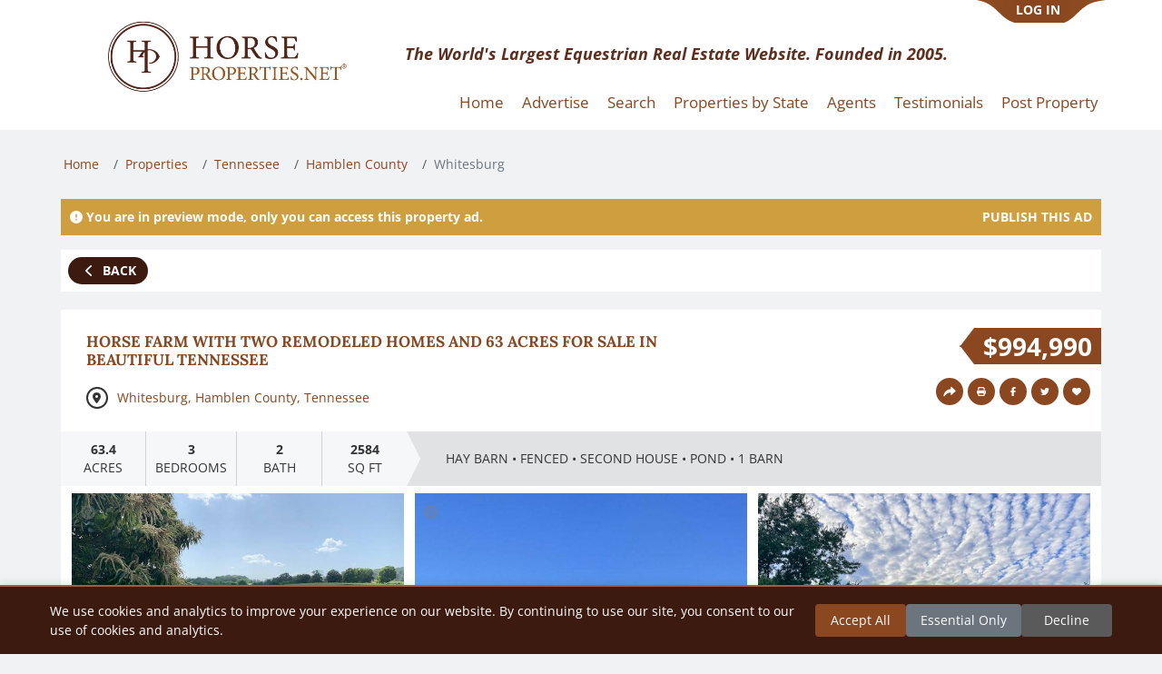

--- FILE ---
content_type: text/html;charset=utf-8
request_url: https://www.horseproperties.net/properties/tennessee/hamblen-county/whitesburg/54596
body_size: 16897
content:
<!DOCTYPE html><html  data-capo=""><head><meta charset="utf-8">
<meta name="viewport" content="width=device-width, viewport-fit=auto, initial-scale=1.0, maximum-scale=1.0, user-scalable=no">
<title>Horse farm with two remodeled homes and 63 acres for sale in beautiful Tennessee | Whitesburg, Hamblen County, Tennessee | HorseProperties.net</title>
<link rel="preconnect" href="https://www.google.com" data-hid="49ecc67">
<link rel="preconnect" href="https://www.gstatic.com" crossorigin data-hid="6b38638">
<script src="https://www.google.com/recaptcha/api.js?onload=__vueRecaptchaLoaded&render=explicit" async defer data-hid="4cb775a"></script>
<script src="https://cdn.jsdelivr.net/npm/bootstrap@5.3.3/dist/js/bootstrap.bundle.min.js" type="text/javascript"></script>
<link rel="stylesheet" href="/_nuxt/entry.B__dLMrL.css">
<link rel="stylesheet" href="/_nuxt/default.DNjMLE1-.css">
<link rel="stylesheet" href="/_nuxt/footer.DLFaCubG.css">
<link rel="stylesheet" href="/_nuxt/index.B-D5DhEv.css">
<link rel="stylesheet" href="/_nuxt/index.-wazkEgn.css">
<link rel="stylesheet" href="/_nuxt/index.C_5VMb2N.css">
<link rel="stylesheet" href="/_nuxt/_...CchSAdAV.css">
<link rel="stylesheet" href="/_nuxt/PublishAds.D-o9coO4.css">
<link rel="stylesheet" href="/_nuxt/PublishAd.B9uY1_NO.css">
<link rel="stylesheet" href="/_nuxt/BackButtonHeader.DZtQuwZK.css">
<link rel="stylesheet" href="/_nuxt/Index.CEIhS8WM.css">
<link rel="stylesheet" href="/_nuxt/index.CXIh4U3u.css">
<link rel="stylesheet" href="/_nuxt/Index.B4u1k9zq.css">
<link rel="stylesheet" href="/_nuxt/autoplay.DCvNPVOu.css">
<link rel="stylesheet" href="/_nuxt/index.CCUu8ff7.css">
<link rel="modulepreload" as="script" crossorigin href="/_nuxt/BQw6UaSu.js">
<link rel="modulepreload" as="script" crossorigin href="/_nuxt/BUYIc_ys.js">
<link rel="modulepreload" as="script" crossorigin href="/_nuxt/K2OXV1fI.js">
<link rel="modulepreload" as="script" crossorigin href="/_nuxt/XxcaQhy7.js">
<link rel="modulepreload" as="script" crossorigin href="/_nuxt/PBsmj1fZ.js">
<link rel="modulepreload" as="script" crossorigin href="/_nuxt/DVr8af4w.js">
<link rel="modulepreload" as="script" crossorigin href="/_nuxt/DV7W-W0S.js">
<link rel="modulepreload" as="script" crossorigin href="/_nuxt/CI-wOfaA.js">
<link rel="modulepreload" as="script" crossorigin href="/_nuxt/CUFIaopw.js">
<link rel="modulepreload" as="script" crossorigin href="/_nuxt/CvLIRCF7.js">
<link rel="modulepreload" as="script" crossorigin href="/_nuxt/DDPE2ZiO.js">
<link rel="modulepreload" as="script" crossorigin href="/_nuxt/DFysB4-k.js">
<link rel="modulepreload" as="script" crossorigin href="/_nuxt/DlgCyX8L.js">
<link rel="modulepreload" as="script" crossorigin href="/_nuxt/CxIQwzQT.js">
<link rel="modulepreload" as="script" crossorigin href="/_nuxt/wxWpCtdS.js">
<link rel="modulepreload" as="script" crossorigin href="/_nuxt/CtD6Xcwi.js">
<link rel="modulepreload" as="script" crossorigin href="/_nuxt/CaBTk5bY.js">
<link rel="modulepreload" as="script" crossorigin href="/_nuxt/D9dmEvNP.js">
<link rel="modulepreload" as="script" crossorigin href="/_nuxt/BKBDFANb.js">
<link rel="modulepreload" as="script" crossorigin href="/_nuxt/BBT2CVNa.js">
<link rel="modulepreload" as="script" crossorigin href="/_nuxt/BJckB8RS.js">
<link rel="modulepreload" as="script" crossorigin href="/_nuxt/Bs-msCYE.js">
<link rel="modulepreload" as="script" crossorigin href="/_nuxt/CB_Hg9xY.js">
<link rel="modulepreload" as="script" crossorigin href="/_nuxt/ngmqb_Uf.js">
<link rel="modulepreload" as="script" crossorigin href="/_nuxt/DUEwAEPk.js">
<link rel="modulepreload" as="script" crossorigin href="/_nuxt/4AtZnC6Z.js">
<link rel="modulepreload" as="script" crossorigin href="/_nuxt/Dqx8riye.js">
<link rel="modulepreload" as="script" crossorigin href="/_nuxt/DF6cS61D.js">
<link rel="modulepreload" as="script" crossorigin href="/_nuxt/D17HeIGy.js">
<link rel="modulepreload" as="script" crossorigin href="/_nuxt/DBS2ZzC6.js">
<link rel="modulepreload" as="script" crossorigin href="/_nuxt/Cpj98o6Y.js">
<link rel="modulepreload" as="script" crossorigin href="/_nuxt/DfC-txTj.js">
<link rel="modulepreload" as="script" crossorigin href="/_nuxt/DERjir16.js">
<link rel="modulepreload" as="script" crossorigin href="/_nuxt/Bv2vL0Qs.js">
<link rel="modulepreload" as="script" crossorigin href="/_nuxt/snO2G2lB.js">
<link rel="modulepreload" as="script" crossorigin href="/_nuxt/A9IoKon6.js">
<link rel="modulepreload" as="script" crossorigin href="/_nuxt/CLR5S8X6.js">
<link rel="modulepreload" as="script" crossorigin href="/_nuxt/CHrXk76j.js">
<link rel="modulepreload" as="script" crossorigin href="/_nuxt/DdWeZJw0.js">
<link rel="modulepreload" as="script" crossorigin href="/_nuxt/DKuUgo25.js">
<link rel="modulepreload" as="script" crossorigin href="/_nuxt/BkrgXdMl.js">
<link rel="prefetch" as="script" crossorigin href="/_nuxt/B3hl2U7V.js">
<link rel="prefetch" as="script" crossorigin href="/_nuxt/CR5uLmNE.js">
<link rel="prefetch" as="script" crossorigin href="/_nuxt/BxeN924j.js">
<link rel="prefetch" as="script" crossorigin href="/_nuxt/C3sMvXtM.js">
<link rel="prefetch" as="script" crossorigin href="/_nuxt/BhkRV2oe.js">
<link rel="prefetch" as="script" crossorigin href="/_nuxt/Db3K50UR.js">
<link rel="prefetch" as="script" crossorigin href="/_nuxt/Dhr2gxWH.js">
<link rel="prefetch" as="script" crossorigin href="/_nuxt/BlPH1vtp.js">
<link rel="prefetch" as="script" crossorigin href="/_nuxt/Dn9wIwMV.js">
<link rel="prefetch" as="script" crossorigin href="/_nuxt/DTC3ykSg.js">
<link rel="prefetch" as="script" crossorigin href="/_nuxt/DopeZuL_.js">
<link rel="prefetch" as="style" href="/_nuxt/dashboard.z__v8wpu.css">
<link rel="prefetch" as="script" crossorigin href="/_nuxt/0kFYhbeT.js">
<link rel="prefetch" as="script" crossorigin href="/_nuxt/LMV6z9TZ.js">
<link rel="prefetch" as="style" href="/_nuxt/error-404.CjGVuf6H.css">
<link rel="prefetch" as="script" crossorigin href="/_nuxt/D7_1tBrd.js">
<link rel="prefetch" as="style" href="/_nuxt/error-500.DFBAsgKS.css">
<link rel="prefetch" as="script" crossorigin href="/_nuxt/UknARHsu.js">
<script type="text/javascript">if(typeof Object!=="undefined"&&typeof Object.hasOwn!=="function"){Object.hasOwn=function(obj,prop){if(obj==null){throw new TypeError("Cannot convert undefined or null to object");}return Object.prototype.hasOwnProperty.call(obj,prop);};}</script>
<link rel="canonical" href="undefined/properties/tennessee/hamblen-county/whitesburg/54596">
<meta name="keywords" content="horse properties,horse properties for sale,horse ranches for sale,horse farms for sale,horse stables for sale,equine properties for sale,equestrian properties for sale">
<meta name="description" content="Beautiful updated all brick basement ranch  in the country with 63 acres. Additional farm house/rental on the property - updated in 2020. Breathtaking views ready for horses or farming. Property is fenced and currently farmed. Beautiful slightly rolling, with two homes, use one for a rental and live in the other. Surrounded by farmland but close to all your needs. Pond on property and easement to ajoining creek.  Large barn for hay, equipemt or livestock. Two parcels one in Hamblen County and one in Hawkins. Sold together as one farm
">
<meta property="og:title" content="Horse farm with two remodeled homes and 63 acres for sale in beautiful Tennessee | Whitesburg, Hamblen County, Tennessee">
<meta property="og:description" content="Beautiful updated all brick basement ranch  in the country with 63 acres. Additional farm house/rental on the property - updated in 2020. Breathtaking views ready for horses or farming. Property is fenced and currently farmed. Beautiful slightly rolling, with two homes, use one for a rental and live in the other. Surrounded by farmland but close to all your needs. Pond on property and easement to ajoining creek.  Large barn for hay, equipemt or livestock. Two parcels one in Hamblen County and one in Hawkins. Sold together as one farm
">
<meta property="og:image" content="https://edc747615c65f9e8f903-73213d88ef3ab457027e1fa78349bf90.ssl.cf1.rackcdn.com/c5/76/c5765d23082c33d91394760427ffc70cac76ba3a_big.jpg?t=1768745108">
<meta property="og:type" content="website">
<meta property="og:url" content="https://www.horseproperties.net/properties/tennessee/hamblen-county/whitesburg/54596?timestamp=1768745108483">
<meta property="fb:app_id" content="154374198610103">
<meta property="og:ttl" content="345600">
<script type="module" src="/_nuxt/BQw6UaSu.js" crossorigin></script></head><body><div id="__nuxt"><!--[--><div class="nuxt-loading-indicator" style="position:fixed;top:0;right:0;left:0;pointer-events:none;width:auto;height:3px;opacity:0;background:repeating-linear-gradient(to right,#00dc82 0%,#34cdfe 50%,#0047e1 100%);background-size:Infinity% auto;transform:scaleX(0%);transform-origin:left;transition:transform 0.1s, height 0.4s, opacity 0.4s;z-index:999999;"></div><section><div data-v-0ff888f8><header id="header" class="bg-white" data-v-0ff888f8><div class="container position-relative" data-v-0ff888f8><div class="row" data-v-0ff888f8><div class="col-lg-4 col-sm-12" data-v-0ff888f8><div class="d-flex align-items-center justify-content-center logo" data-v-0ff888f8><a href="/" class="" data-v-0ff888f8><img src="/logo.jpeg" width="264" alt="Logo" data-v-0ff888f8></a></div></div><div class="col-12 col-md-6 text-center mt-3 mt-md-0 header-text d-flex align-items-center" data-v-0ff888f8><p class="fs-6 slogan" data-v-0ff888f8> The World&#39;s Largest Equestrian Real Estate Website. Founded in 2005. </p></div><div class="col-6 col-md-2 my-account d-flex justify-content-center justify-content-md-end align-items-center" data-v-0ff888f8><div class="log-in" data-v-0ff888f8><a class="btn btn-link" data-v-0ff888f8>LOG IN</a></div></div></div><div class="row main-menu" data-v-0ff888f8><nav class="navbar navbar-expand-lg w-100" data-v-0ff888f8><button class="navbar-toggler" type="button" data-bs-toggle="collapse" data-bs-target="#navigation-links" aria-controls="navigation-links" aria-expanded="false" aria-label="Toggle navigation" data-v-0ff888f8><span class="navbar-toggler-icon" data-v-0ff888f8></span></button><div id="navigation-links" class="collapse navbar-collapse justify-content-end" data-v-0ff888f8><ul class="navbar-nav" data-v-0ff888f8><li class="nav-item" data-v-0ff888f8><a href="/" class="nav-link active" data-v-0ff888f8>Home</a></li><li class="nav-item" data-v-0ff888f8><a href="/about" class="nav-link" data-v-0ff888f8>Advertise</a></li><li class="nav-item" data-v-0ff888f8><a href="/properties" class="nav-link" data-v-0ff888f8>Search</a></li><li class="nav-item" data-v-0ff888f8><a href="/browse-by-state" class="nav-link" data-v-0ff888f8>Properties by State</a></li><li class="nav-item" data-v-0ff888f8><a href="/agents" class="nav-link" data-v-0ff888f8>Agents</a></li><li class="nav-item" data-v-0ff888f8><a href="/testimonials" class="nav-link" data-v-0ff888f8>Testimonials</a></li><li class="nav-item" data-v-0ff888f8><a href="/register" class="nav-link" data-v-0ff888f8>Post Property </a></li></ul></div></nav></div></div></header><!----></div><nav aria-label="breadcrumb" data-v-1f293b6d><ol class="breadcrumb" data-v-1f293b6d><!--[--><li class="breadcrumb-item" data-v-1f293b6d><a href="/" class="" data-v-1f293b6d>Home <!----></a></li><li class="breadcrumb-item" data-v-1f293b6d><a href="/properties" class="" data-v-1f293b6d>Properties <!----></a></li><li class="breadcrumb-item" data-v-1f293b6d><a href="/properties/tennessee" class="" data-v-1f293b6d>Tennessee <!----></a></li><li class="breadcrumb-item" data-v-1f293b6d><a href="/properties/tennessee/hamblen-county" class="" data-v-1f293b6d>Hamblen County <!----></a></li><li class="breadcrumb-item" data-v-1f293b6d><span data-v-1f293b6d>Whitesburg <!----></span></li><!--]--></ol></nav><!----><div class="main container"><div data-v-3fbc277d><div class="alert alert-warning mt-3 d-flex justify-content-between align-items-center preview-banner" data-v-3fbc277d><div data-v-3fbc277d><svg class="svg-inline--fa fa-circle-exclamation" style="" aria-hidden="true" focusable="false" data-prefix="fas" data-icon="circle-exclamation" role="img" xmlns="http://www.w3.org/2000/svg" viewBox="0 0 512 512" data-v-3fbc277d><path class="" style="" fill="currentColor" d="M256 512A256 256 0 1 0 256 0a256 256 0 1 0 0 512zm0-384c13.3 0 24 10.7 24 24l0 112c0 13.3-10.7 24-24 24s-24-10.7-24-24l0-112c0-13.3 10.7-24 24-24zM224 352a32 32 0 1 1 64 0 32 32 0 1 1 -64 0z"></path></svg> You are in preview mode, only you can access this property ad. </div><!--[--><div class="publish-btn-link" data-v-7f96cc25><span data-v-7f96cc25>PUBLISH THIS AD</span></div><!----><!--]--></div><div class="container content p-2" data-v-3fbc277d data-v-cf30b55f><button type="submit" class="btn primary sm narrow" data-v-cf30b55f data-v-90f7695c><!----><!--[--><svg class="svg-inline--fa fa-chevron-left" style="" aria-hidden="true" focusable="false" data-prefix="fas" data-icon="chevron-left" role="img" xmlns="http://www.w3.org/2000/svg" viewBox="0 0 320 512" data-v-cf30b55f><path class="" style="" fill="currentColor" d="M9.4 233.4c-12.5 12.5-12.5 32.8 0 45.3l192 192c12.5 12.5 32.8 12.5 45.3 0s12.5-32.8 0-45.3L77.3 256 246.6 86.6c12.5-12.5 12.5-32.8 0-45.3s-32.8-12.5-45.3 0l-192 192z"></path></svg>  Back <!--]--></button></div><div class="container content" data-v-3fbc277d><div class="row property-page ms-1" data-v-3fbc277d data-v-4df84315><div class="col-md-12 desktop-header" data-v-4df84315><div class="left-info" data-v-4df84315><div class="property-badge" data-v-4df84315 data-v-827ed4ef><!----></div><h1 class="property-title" style="0px !important" data-v-4df84315>Horse farm with two remodeled homes and 63 acres for sale in beautiful Tennessee</h1><span class="property-location" data-v-4df84315><span class="marker" style="width:1.7em;height:1.7em;" data-v-4df84315><svg class="svg-inline--fa fa-location-dot fa-sm" style="" aria-hidden="true" focusable="false" data-prefix="fas" data-icon="location-dot" role="img" xmlns="http://www.w3.org/2000/svg" viewBox="0 0 384 512" data-v-4df84315><path class="" style="" fill="currentColor" d="M215.7 499.2C267 435 384 279.4 384 192C384 86 298 0 192 0S0 86 0 192c0 87.4 117 243 168.3 307.2c12.3 15.3 35.1 15.3 47.4 0zM192 128a64 64 0 1 1 0 128 64 64 0 1 1 0-128z"></path></svg></span><span class="location" data-v-4df84315><a href="/properties/Whitesburg" class="" data-v-4df84315>Whitesburg</a>, <a href="/properties/Hamblen County" class="" data-v-4df84315>Hamblen County</a>, <a href="/properties/Tennessee" class="" data-v-4df84315>Tennessee</a></span></span></div><div class="right-info" data-v-4df84315><span class="badge-price custom-top" data-v-4df84315 data-v-86a07881>$994,990</span><!--[--><div class="actions" data-v-cea6a3e5><div data-v-cea6a3e5 data-v-4a5dad0f><!----><button class="icon" data-v-4a5dad0f><img class="share-icon" alt="Share Icon" src="/icons/share_icon.svg" data-v-4a5dad0f></button></div><svg class="svg-inline--fa fa-print icon" style="" aria-hidden="true" focusable="false" data-prefix="fas" data-icon="print" role="img" xmlns="http://www.w3.org/2000/svg" viewBox="0 0 512 512" data-v-cea6a3e5><path class="" style="" fill="currentColor" d="M128 0C92.7 0 64 28.7 64 64l0 96 64 0 0-96 226.7 0L384 93.3l0 66.7 64 0 0-66.7c0-17-6.7-33.3-18.7-45.3L400 18.7C388 6.7 371.7 0 354.7 0L128 0zM384 352l0 32 0 64-256 0 0-64 0-16 0-16 256 0zm64 32l32 0c17.7 0 32-14.3 32-32l0-96c0-35.3-28.7-64-64-64L64 192c-35.3 0-64 28.7-64 64l0 96c0 17.7 14.3 32 32 32l32 0 0 64c0 35.3 28.7 64 64 64l256 0c35.3 0 64-28.7 64-64l0-64zM432 248a24 24 0 1 1 0 48 24 24 0 1 1 0-48z"></path></svg><a href="#" data-v-cea6a3e5><svg class="svg-inline--fa fa-facebook-f icon" style="" aria-hidden="true" focusable="false" data-prefix="fab" data-icon="facebook-f" role="img" xmlns="http://www.w3.org/2000/svg" viewBox="0 0 320 512" data-v-cea6a3e5><path class="" style="" fill="currentColor" d="M80 299.3V512H196V299.3h86.5l18-97.8H196V166.9c0-51.7 20.3-71.5 72.7-71.5c16.3 0 29.4 .4 37 1.2V7.9C291.4 4 256.4 0 236.2 0C129.3 0 80 50.5 80 159.4v42.1H14v97.8H80z"></path></svg></a><a href="#" data-v-cea6a3e5><svg class="svg-inline--fa fa-twitter icon" style="" aria-hidden="true" focusable="false" data-prefix="fab" data-icon="twitter" role="img" xmlns="http://www.w3.org/2000/svg" viewBox="0 0 512 512" data-v-cea6a3e5><path class="" style="" fill="currentColor" d="M459.37 151.716c.325 4.548.325 9.097.325 13.645 0 138.72-105.583 298.558-298.558 298.558-59.452 0-114.68-17.219-161.137-47.106 8.447.974 16.568 1.299 25.34 1.299 49.055 0 94.213-16.568 130.274-44.832-46.132-.975-84.792-31.188-98.112-72.772 6.498.974 12.995 1.624 19.818 1.624 9.421 0 18.843-1.3 27.614-3.573-48.081-9.747-84.143-51.98-84.143-102.985v-1.299c13.969 7.797 30.214 12.67 47.431 13.319-28.264-18.843-46.781-51.005-46.781-87.391 0-19.492 5.197-37.36 14.294-52.954 51.655 63.675 129.3 105.258 216.365 109.807-1.624-7.797-2.599-15.918-2.599-24.04 0-57.828 46.782-104.934 104.934-104.934 30.213 0 57.502 12.67 76.67 33.137 23.715-4.548 46.456-13.32 66.599-25.34-7.798 24.366-24.366 44.833-46.132 57.827 21.117-2.273 41.584-8.122 60.426-16.243-14.292 20.791-32.161 39.308-52.628 54.253z"></path></svg></a><!--[--><svg class="svg-inline--fa fa-heart icon" style="" aria-hidden="true" focusable="false" data-prefix="fas" data-icon="heart" role="img" xmlns="http://www.w3.org/2000/svg" viewBox="0 0 512 512" data-v-e5109db2><path class="" style="" fill="currentColor" d="M47.6 300.4L228.3 469.1c7.5 7 17.4 10.9 27.7 10.9s20.2-3.9 27.7-10.9L464.4 300.4c30.4-28.3 47.6-68 47.6-109.5v-5.8c0-69.9-50.5-129.5-119.4-141C347 36.5 300.6 51.4 268 84L256 96 244 84c-32.6-32.6-79-47.5-124.6-39.9C50.5 55.6 0 115.2 0 185.1v5.8c0 41.5 17.2 81.2 47.6 109.5z"></path></svg><!----><!--]--></div><!----><div style="display:none;" data-v-cea6a3e5><div data-v-cea6a3e5><div id="printContent" style="padding:0;" data-v-cea6a3e5 data-v-aecb481d><div class="w-100 bg-white p-2 d-flex justify-content-between" data-v-aecb481d><div class="d-flex align-items-center justify-content-center logo mb-2 ms-5" data-v-aecb481d><img src="/logo.jpeg" width="200" alt="Logo" data-v-aecb481d></div><div data-v-aecb481d><span class="property-location" data-v-aecb481d><span class="marker" data-v-aecb481d><svg class="svg-inline--fa fa-location-dot fa-xs" style="" aria-hidden="true" focusable="false" data-prefix="fas" data-icon="location-dot" role="img" xmlns="http://www.w3.org/2000/svg" viewBox="0 0 384 512" data-v-aecb481d><path class="" style="" fill="currentColor" d="M215.7 499.2C267 435 384 279.4 384 192C384 86 298 0 192 0S0 86 0 192c0 87.4 117 243 168.3 307.2c12.3 15.3 35.1 15.3 47.4 0zM192 128a64 64 0 1 1 0 128 64 64 0 1 1 0-128z"></path></svg></span><span class="ms-2" data-v-aecb481d>Whitesburg, Hamblen County, Tennessee</span></span><div class="position-relative" data-v-aecb481d><span class="badge-price" id="priceTag" data-v-aecb481d data-v-86a07881>$994,990</span></div></div></div><div class="w-100 separator mb-4" data-v-aecb481d></div><div class="w-100 bg-white pt-2" data-v-aecb481d><h1 class="ms-4 mb-2 fs-3" data-v-aecb481d>Horse farm with two remodeled homes and 63 acres for sale in beautiful Tennessee</h1><div class="d-flex" data-v-aecb481d><!--[--><img src="https://edc747615c65f9e8f903-73213d88ef3ab457027e1fa78349bf90.ssl.cf1.rackcdn.com/c5/76/c5765d23082c33d91394760427ffc70cac76ba3a_thumb.jpg?t=1768745108" class="me-2 ratio ratio-4x3 w-25 mb-5" alt="Property image." style="max-height:235px;" data-v-aecb481d><img src="https://edc747615c65f9e8f903-73213d88ef3ab457027e1fa78349bf90.ssl.cf1.rackcdn.com/6b/eb/6beb0a9801f289504e5bd49d8dc65b85f6952895_thumb.jpg?t=1768745108" class="me-2 ratio ratio-4x3 w-25 mb-5" alt="Property image." style="max-height:235px;" data-v-aecb481d><img src="https://edc747615c65f9e8f903-73213d88ef3ab457027e1fa78349bf90.ssl.cf1.rackcdn.com/84/4d/844d4c3da96d5347f12583ee3c49ece4a5f9b8af_thumb.jpg?t=1768745108" class="me-2 ratio ratio-4x3 w-25 mb-5" alt="Property image." style="max-height:235px;" data-v-aecb481d><!--]--></div><div class="ms-4 container" data-v-aecb481d><div class="row" data-v-aecb481d><div class="col-6" data-v-aecb481d><div data-v-aecb481d><h5 class="fw-bold accent" data-v-aecb481d>PROPERTY DESCRIPTION</h5><p class="property-description" data-v-aecb481d>Beautiful updated all brick basement ranch  in the country with 63 acres. Additional farm house/rental on the property - updated in 2020. Breathtaking views ready for horses or farming. Property is fenced and currently farmed. Beautiful slightly rolling, with two homes, use one for a rental and live in the other. Surrounded by farmland but close to all your needs. Pond on property and easement to ajoining creek.  Large barn for hay, equipemt or livestock. Two parcels one in Hamblen County and one in Hawkins. Sold together as one farm
</p></div><div data-v-aecb481d><h5 class="fw-bold accent my-3" data-v-aecb481d>DETAILS</h5><!--[--><h6 class="fw-bold accent" data-v-aecb481d>Home Features</h6><ul data-v-aecb481d><!--[--><li data-v-aecb481d>All Brick Ranch</li><li data-v-aecb481d>3 beds 2 bath</li><li data-v-aecb481d>1600 sq ft</li><li data-v-aecb481d>Attached garage</li><li data-v-aecb481d>Updated wood floors throughout</li><li data-v-aecb481d>Updated Kitchen &amp; Baths</li><li data-v-aecb481d>Covered front &amp; back porch</li><li data-v-aecb481d>Fenced back yard</li><li data-v-aecb481d>Full basement</li><li data-v-aecb481d>Additional Farm House updated 2020</li><li data-v-aecb481d>1000 sq ft</li><li data-v-aecb481d>2 beds and 1 bath</li><li data-v-aecb481d>Covered front &amp; back porch</li><!--]--></ul><!--]--><!--[--><h6 class="fw-bold accent" data-v-aecb481d>Lot Features</h6><ul data-v-aecb481d><!--[--><li data-v-aecb481d>63.4 acres </li><li data-v-aecb481d>fenced</li><li data-v-aecb481d>pond</li><li data-v-aecb481d>additional water easement to adjoining creek</li><!--]--></ul><!--]--><!--[--><h6 class="fw-bold accent" data-v-aecb481d>Horse Facility Features</h6><ul data-v-aecb481d><!--[--><li data-v-aecb481d>Fenced for farming</li><li data-v-aecb481d>Barn for Hay &amp; livestock</li><li data-v-aecb481d>Gently rolling farmland</li><!--]--></ul><!--]--></div></div><div class="col-2" data-v-aecb481d></div><div class="col-4" data-v-aecb481d><div class="p-3 agent-section" data-v-aecb481d><div class="d-flex justify-content-center mb-3" data-v-aecb481d><img src="https://www.gravatar.com/avatar/1c02ffcdebf883fddbd1947fb2394602?s=80&amp;r=g&amp;d=mm" class="w-50 rounded-circle" data-v-aecb481d></div><div class="fw-bolder accent text-center mb-2" data-v-aecb481d> For more information about this property, contact: </div><div class="accent text-center" data-v-aecb481d>KATHY SANDS</div><div class="fw-bold grey-text text-center mb-2" data-v-aecb481d>Keller Williams Knoxville, TN West</div><div class="accent agent-phone" data-v-aecb481d><div class="icon-circle" data-v-aecb481d><svg class="svg-inline--fa fa-phone fa-xs icon-phone" style="" aria-hidden="true" focusable="false" data-prefix="fas" data-icon="phone" role="img" xmlns="http://www.w3.org/2000/svg" viewBox="0 0 512 512" data-v-aecb481d><path class="" style="" fill="currentColor" d="M164.9 24.6c-7.7-18.6-28-28.5-47.4-23.2l-88 24C12.1 30.2 0 46 0 64C0 311.4 200.6 512 448 512c18 0 33.8-12.1 38.6-29.5l24-88c5.3-19.4-4.6-39.7-23.2-47.4l-96-40c-16.3-6.8-35.2-2.1-46.3 11.6L304.7 368C234.3 334.7 177.3 277.7 144 207.3L193.3 167c13.7-11.2 18.4-30 11.6-46.3l-40-96z"></path></svg></div><a style="font-size:13px;" data-agent-id="47790" href="tel:+1-(865) 382-7568" data-v-aecb481d>(865) 382-7568</a></div><div class="grey-text text-center" data-v-aecb481d>Knoxville, Tennessee</div></div><div class="mt-3" data-v-aecb481d><h6 class="fw-bold accent" data-v-aecb481d>Distances</h6><ul data-v-aecb481d><!--[--><li data-v-aecb481d><strong data-v-aecb481d>5 miles</strong> to schools</li><li data-v-aecb481d><strong data-v-aecb481d>67 miles</strong> to airports</li><li data-v-aecb481d><strong data-v-aecb481d>12 miles</strong> to hospitals</li><li data-v-aecb481d><strong data-v-aecb481d>20 miles</strong> to shopping</li><!--]--></ul></div></div></div></div></div><div class="mt-4" data-v-aecb481d><div class="bg-white grey-text text-center w-full fst-italic" style="font-size:x-small;" data-v-aecb481d> Printed from HorseProperties.net. The World&#39;s Largest Equestrian Real Estate Website </div></div></div></div></div><!--]--></div></div><div class="col-md-12 mobile-header" data-v-4df84315><div class="title-section" data-v-4df84315><div class="property-badge" data-v-4df84315 data-v-827ed4ef><!----></div><h1 class="property-title" style="0px !important" data-v-4df84315>Horse farm with two remodeled homes and 63 acres for sale in beautiful Tennessee</h1></div><div class="location-section" data-v-4df84315><span class="property-location" data-v-4df84315><span class="marker" style="width:1.7em;height:1.7em;" data-v-4df84315><svg class="svg-inline--fa fa-location-dot fa-sm" style="" aria-hidden="true" focusable="false" data-prefix="fas" data-icon="location-dot" role="img" xmlns="http://www.w3.org/2000/svg" viewBox="0 0 384 512" data-v-4df84315><path class="" style="" fill="currentColor" d="M215.7 499.2C267 435 384 279.4 384 192C384 86 298 0 192 0S0 86 0 192c0 87.4 117 243 168.3 307.2c12.3 15.3 35.1 15.3 47.4 0zM192 128a64 64 0 1 1 0 128 64 64 0 1 1 0-128z"></path></svg></span><span class="location" data-v-4df84315><a href="/properties/Whitesburg" class="" data-v-4df84315>Whitesburg</a>, <a href="/properties/Hamblen County" class="" data-v-4df84315>Hamblen County</a>, <a href="/properties/Tennessee" class="" data-v-4df84315>Tennessee</a></span><div class="location-actions" data-v-4df84315><!--[--><div class="actions" data-v-cea6a3e5><div data-v-cea6a3e5 data-v-4a5dad0f><!----><button class="icon" data-v-4a5dad0f><img class="share-icon" alt="Share Icon" src="/icons/share_icon.svg" data-v-4a5dad0f></button></div><svg class="svg-inline--fa fa-print icon" style="" aria-hidden="true" focusable="false" data-prefix="fas" data-icon="print" role="img" xmlns="http://www.w3.org/2000/svg" viewBox="0 0 512 512" data-v-cea6a3e5><path class="" style="" fill="currentColor" d="M128 0C92.7 0 64 28.7 64 64l0 96 64 0 0-96 226.7 0L384 93.3l0 66.7 64 0 0-66.7c0-17-6.7-33.3-18.7-45.3L400 18.7C388 6.7 371.7 0 354.7 0L128 0zM384 352l0 32 0 64-256 0 0-64 0-16 0-16 256 0zm64 32l32 0c17.7 0 32-14.3 32-32l0-96c0-35.3-28.7-64-64-64L64 192c-35.3 0-64 28.7-64 64l0 96c0 17.7 14.3 32 32 32l32 0 0 64c0 35.3 28.7 64 64 64l256 0c35.3 0 64-28.7 64-64l0-64zM432 248a24 24 0 1 1 0 48 24 24 0 1 1 0-48z"></path></svg><a href="#" data-v-cea6a3e5><svg class="svg-inline--fa fa-facebook-f icon" style="" aria-hidden="true" focusable="false" data-prefix="fab" data-icon="facebook-f" role="img" xmlns="http://www.w3.org/2000/svg" viewBox="0 0 320 512" data-v-cea6a3e5><path class="" style="" fill="currentColor" d="M80 299.3V512H196V299.3h86.5l18-97.8H196V166.9c0-51.7 20.3-71.5 72.7-71.5c16.3 0 29.4 .4 37 1.2V7.9C291.4 4 256.4 0 236.2 0C129.3 0 80 50.5 80 159.4v42.1H14v97.8H80z"></path></svg></a><a href="#" data-v-cea6a3e5><svg class="svg-inline--fa fa-twitter icon" style="" aria-hidden="true" focusable="false" data-prefix="fab" data-icon="twitter" role="img" xmlns="http://www.w3.org/2000/svg" viewBox="0 0 512 512" data-v-cea6a3e5><path class="" style="" fill="currentColor" d="M459.37 151.716c.325 4.548.325 9.097.325 13.645 0 138.72-105.583 298.558-298.558 298.558-59.452 0-114.68-17.219-161.137-47.106 8.447.974 16.568 1.299 25.34 1.299 49.055 0 94.213-16.568 130.274-44.832-46.132-.975-84.792-31.188-98.112-72.772 6.498.974 12.995 1.624 19.818 1.624 9.421 0 18.843-1.3 27.614-3.573-48.081-9.747-84.143-51.98-84.143-102.985v-1.299c13.969 7.797 30.214 12.67 47.431 13.319-28.264-18.843-46.781-51.005-46.781-87.391 0-19.492 5.197-37.36 14.294-52.954 51.655 63.675 129.3 105.258 216.365 109.807-1.624-7.797-2.599-15.918-2.599-24.04 0-57.828 46.782-104.934 104.934-104.934 30.213 0 57.502 12.67 76.67 33.137 23.715-4.548 46.456-13.32 66.599-25.34-7.798 24.366-24.366 44.833-46.132 57.827 21.117-2.273 41.584-8.122 60.426-16.243-14.292 20.791-32.161 39.308-52.628 54.253z"></path></svg></a><!--[--><svg class="svg-inline--fa fa-heart icon" style="" aria-hidden="true" focusable="false" data-prefix="fas" data-icon="heart" role="img" xmlns="http://www.w3.org/2000/svg" viewBox="0 0 512 512" data-v-e5109db2><path class="" style="" fill="currentColor" d="M47.6 300.4L228.3 469.1c7.5 7 17.4 10.9 27.7 10.9s20.2-3.9 27.7-10.9L464.4 300.4c30.4-28.3 47.6-68 47.6-109.5v-5.8c0-69.9-50.5-129.5-119.4-141C347 36.5 300.6 51.4 268 84L256 96 244 84c-32.6-32.6-79-47.5-124.6-39.9C50.5 55.6 0 115.2 0 185.1v5.8c0 41.5 17.2 81.2 47.6 109.5z"></path></svg><!----><!--]--></div><!----><div style="display:none;" data-v-cea6a3e5><div data-v-cea6a3e5><div id="printContent" style="padding:0;" data-v-cea6a3e5 data-v-aecb481d><div class="w-100 bg-white p-2 d-flex justify-content-between" data-v-aecb481d><div class="d-flex align-items-center justify-content-center logo mb-2 ms-5" data-v-aecb481d><img src="/logo.jpeg" width="200" alt="Logo" data-v-aecb481d></div><div data-v-aecb481d><span class="property-location" data-v-aecb481d><span class="marker" data-v-aecb481d><svg class="svg-inline--fa fa-location-dot fa-xs" style="" aria-hidden="true" focusable="false" data-prefix="fas" data-icon="location-dot" role="img" xmlns="http://www.w3.org/2000/svg" viewBox="0 0 384 512" data-v-aecb481d><path class="" style="" fill="currentColor" d="M215.7 499.2C267 435 384 279.4 384 192C384 86 298 0 192 0S0 86 0 192c0 87.4 117 243 168.3 307.2c12.3 15.3 35.1 15.3 47.4 0zM192 128a64 64 0 1 1 0 128 64 64 0 1 1 0-128z"></path></svg></span><span class="ms-2" data-v-aecb481d>Whitesburg, Hamblen County, Tennessee</span></span><div class="position-relative" data-v-aecb481d><span class="badge-price" id="priceTag" data-v-aecb481d data-v-86a07881>$994,990</span></div></div></div><div class="w-100 separator mb-4" data-v-aecb481d></div><div class="w-100 bg-white pt-2" data-v-aecb481d><h1 class="ms-4 mb-2 fs-3" data-v-aecb481d>Horse farm with two remodeled homes and 63 acres for sale in beautiful Tennessee</h1><div class="d-flex" data-v-aecb481d><!--[--><img src="https://edc747615c65f9e8f903-73213d88ef3ab457027e1fa78349bf90.ssl.cf1.rackcdn.com/c5/76/c5765d23082c33d91394760427ffc70cac76ba3a_thumb.jpg?t=1768745108" class="me-2 ratio ratio-4x3 w-25 mb-5" alt="Property image." style="max-height:235px;" data-v-aecb481d><img src="https://edc747615c65f9e8f903-73213d88ef3ab457027e1fa78349bf90.ssl.cf1.rackcdn.com/6b/eb/6beb0a9801f289504e5bd49d8dc65b85f6952895_thumb.jpg?t=1768745108" class="me-2 ratio ratio-4x3 w-25 mb-5" alt="Property image." style="max-height:235px;" data-v-aecb481d><img src="https://edc747615c65f9e8f903-73213d88ef3ab457027e1fa78349bf90.ssl.cf1.rackcdn.com/84/4d/844d4c3da96d5347f12583ee3c49ece4a5f9b8af_thumb.jpg?t=1768745108" class="me-2 ratio ratio-4x3 w-25 mb-5" alt="Property image." style="max-height:235px;" data-v-aecb481d><!--]--></div><div class="ms-4 container" data-v-aecb481d><div class="row" data-v-aecb481d><div class="col-6" data-v-aecb481d><div data-v-aecb481d><h5 class="fw-bold accent" data-v-aecb481d>PROPERTY DESCRIPTION</h5><p class="property-description" data-v-aecb481d>Beautiful updated all brick basement ranch  in the country with 63 acres. Additional farm house/rental on the property - updated in 2020. Breathtaking views ready for horses or farming. Property is fenced and currently farmed. Beautiful slightly rolling, with two homes, use one for a rental and live in the other. Surrounded by farmland but close to all your needs. Pond on property and easement to ajoining creek.  Large barn for hay, equipemt or livestock. Two parcels one in Hamblen County and one in Hawkins. Sold together as one farm
</p></div><div data-v-aecb481d><h5 class="fw-bold accent my-3" data-v-aecb481d>DETAILS</h5><!--[--><h6 class="fw-bold accent" data-v-aecb481d>Home Features</h6><ul data-v-aecb481d><!--[--><li data-v-aecb481d>All Brick Ranch</li><li data-v-aecb481d>3 beds 2 bath</li><li data-v-aecb481d>1600 sq ft</li><li data-v-aecb481d>Attached garage</li><li data-v-aecb481d>Updated wood floors throughout</li><li data-v-aecb481d>Updated Kitchen &amp; Baths</li><li data-v-aecb481d>Covered front &amp; back porch</li><li data-v-aecb481d>Fenced back yard</li><li data-v-aecb481d>Full basement</li><li data-v-aecb481d>Additional Farm House updated 2020</li><li data-v-aecb481d>1000 sq ft</li><li data-v-aecb481d>2 beds and 1 bath</li><li data-v-aecb481d>Covered front &amp; back porch</li><!--]--></ul><!--]--><!--[--><h6 class="fw-bold accent" data-v-aecb481d>Lot Features</h6><ul data-v-aecb481d><!--[--><li data-v-aecb481d>63.4 acres </li><li data-v-aecb481d>fenced</li><li data-v-aecb481d>pond</li><li data-v-aecb481d>additional water easement to adjoining creek</li><!--]--></ul><!--]--><!--[--><h6 class="fw-bold accent" data-v-aecb481d>Horse Facility Features</h6><ul data-v-aecb481d><!--[--><li data-v-aecb481d>Fenced for farming</li><li data-v-aecb481d>Barn for Hay &amp; livestock</li><li data-v-aecb481d>Gently rolling farmland</li><!--]--></ul><!--]--></div></div><div class="col-2" data-v-aecb481d></div><div class="col-4" data-v-aecb481d><div class="p-3 agent-section" data-v-aecb481d><div class="d-flex justify-content-center mb-3" data-v-aecb481d><img src="https://www.gravatar.com/avatar/1c02ffcdebf883fddbd1947fb2394602?s=80&amp;r=g&amp;d=mm" class="w-50 rounded-circle" data-v-aecb481d></div><div class="fw-bolder accent text-center mb-2" data-v-aecb481d> For more information about this property, contact: </div><div class="accent text-center" data-v-aecb481d>KATHY SANDS</div><div class="fw-bold grey-text text-center mb-2" data-v-aecb481d>Keller Williams Knoxville, TN West</div><div class="accent agent-phone" data-v-aecb481d><div class="icon-circle" data-v-aecb481d><svg class="svg-inline--fa fa-phone fa-xs icon-phone" style="" aria-hidden="true" focusable="false" data-prefix="fas" data-icon="phone" role="img" xmlns="http://www.w3.org/2000/svg" viewBox="0 0 512 512" data-v-aecb481d><path class="" style="" fill="currentColor" d="M164.9 24.6c-7.7-18.6-28-28.5-47.4-23.2l-88 24C12.1 30.2 0 46 0 64C0 311.4 200.6 512 448 512c18 0 33.8-12.1 38.6-29.5l24-88c5.3-19.4-4.6-39.7-23.2-47.4l-96-40c-16.3-6.8-35.2-2.1-46.3 11.6L304.7 368C234.3 334.7 177.3 277.7 144 207.3L193.3 167c13.7-11.2 18.4-30 11.6-46.3l-40-96z"></path></svg></div><a style="font-size:13px;" data-agent-id="47790" href="tel:+1-(865) 382-7568" data-v-aecb481d>(865) 382-7568</a></div><div class="grey-text text-center" data-v-aecb481d>Knoxville, Tennessee</div></div><div class="mt-3" data-v-aecb481d><h6 class="fw-bold accent" data-v-aecb481d>Distances</h6><ul data-v-aecb481d><!--[--><li data-v-aecb481d><strong data-v-aecb481d>5 miles</strong> to schools</li><li data-v-aecb481d><strong data-v-aecb481d>67 miles</strong> to airports</li><li data-v-aecb481d><strong data-v-aecb481d>12 miles</strong> to hospitals</li><li data-v-aecb481d><strong data-v-aecb481d>20 miles</strong> to shopping</li><!--]--></ul></div></div></div></div></div><div class="mt-4" data-v-aecb481d><div class="bg-white grey-text text-center w-full fst-italic" style="font-size:x-small;" data-v-aecb481d> Printed from HorseProperties.net. The World&#39;s Largest Equestrian Real Estate Website </div></div></div></div></div><!--]--></div></span></div><div class="right-info" data-v-4df84315><span class="badge-price custom-top" data-v-4df84315 data-v-86a07881>$994,990</span></div></div></div><div class="row d-flex justify-content-center align-items-center mb-2" data-v-3fbc277d data-v-62f4a785><div class="row m-0 p-0 col-lg-4" data-v-62f4a785><div class="features col text-center" data-v-62f4a785><strong data-v-62f4a785>63.4</strong><br data-v-62f4a785><span data-v-62f4a785>ACRES</span></div><div class="features col text-center" data-v-62f4a785><strong data-v-62f4a785>3</strong><br data-v-62f4a785><span data-v-62f4a785>BEDROOMS</span></div><div class="features col text-center" data-v-62f4a785><strong data-v-62f4a785>2</strong><br data-v-62f4a785><span data-v-62f4a785>BATH</span></div><div class="features col text-center last-element" data-v-62f4a785><strong data-v-62f4a785>2584</strong><br data-v-62f4a785><span data-v-62f4a785>SQ FT</span></div></div><div class="col-xs-12 col-lg-8 list-options" data-v-62f4a785><div class="property-options" data-v-62f4a785><div class="text" data-v-62f4a785>hay barn • fenced • second house • pond • 1 barn</div></div></div></div><section id="slider-content" class="col-md-12" data-v-3fbc277d data-v-3cef0d5c><div class="custom-prev" data-v-3cef0d5c><svg class="svg-inline--fa fa-chevron-left fa-sm" style="" aria-hidden="true" focusable="false" data-prefix="fas" data-icon="chevron-left" role="img" xmlns="http://www.w3.org/2000/svg" viewBox="0 0 320 512" data-v-3cef0d5c><path class="" style="" fill="currentColor" d="M9.4 233.4c-12.5 12.5-12.5 32.8 0 45.3l192 192c12.5 12.5 32.8 12.5 45.3 0s12.5-32.8 0-45.3L77.3 256 246.6 86.6c12.5-12.5 12.5-32.8 0-45.3s-32.8-12.5-45.3 0l-192 192z"></path></svg></div><div class="custom-next" data-v-3cef0d5c><svg class="svg-inline--fa fa-chevron-right fa-sm" style="" aria-hidden="true" focusable="false" data-prefix="fas" data-icon="chevron-right" role="img" xmlns="http://www.w3.org/2000/svg" viewBox="0 0 320 512" data-v-3cef0d5c><path class="" style="" fill="currentColor" d="M310.6 233.4c12.5 12.5 12.5 32.8 0 45.3l-192 192c-12.5 12.5-32.8 12.5-45.3 0s-12.5-32.8 0-45.3L242.7 256 73.4 86.6c-12.5-12.5-12.5-32.8 0-45.3s32.8-12.5 45.3 0l192 192z"></path></svg></div><div class="swiper mySwiper" id="gallerySwiper" data-v-3cef0d5c><!--[--><!--]--><div class="swiper-wrapper"><!--[--><!--]--><!--[--><div class="swiper-slide swiper-slide-wrapper" data-v-3cef0d5c><!--[--><!----><!--[--><!----><!----><!--]--><img onerror="this.setAttribute(&#39;data-error&#39;, 1)" data-nuxt-img srcset="https://edc747615c65f9e8f903-73213d88ef3ab457027e1fa78349bf90.ssl.cf1.rackcdn.com/c5/76/c5765d23082c33d91394760427ffc70cac76ba3a_big.jpg?t=1768745108 1x, https://edc747615c65f9e8f903-73213d88ef3ab457027e1fa78349bf90.ssl.cf1.rackcdn.com/c5/76/c5765d23082c33d91394760427ffc70cac76ba3a_big.jpg?t=1768745108 2x" layout="fill" data-fancybox="gallery" style="cursor:zoom-in;" src="https://edc747615c65f9e8f903-73213d88ef3ab457027e1fa78349bf90.ssl.cf1.rackcdn.com/c5/76/c5765d23082c33d91394760427ffc70cac76ba3a_big.jpg?t=1768745108" data-v-3cef0d5c><!--]--><!----></div><div class="swiper-slide swiper-slide-wrapper" data-v-3cef0d5c><!--[--><!----><!----><img onerror="this.setAttribute(&#39;data-error&#39;, 1)" data-nuxt-img srcset="https://edc747615c65f9e8f903-73213d88ef3ab457027e1fa78349bf90.ssl.cf1.rackcdn.com/6b/eb/6beb0a9801f289504e5bd49d8dc65b85f6952895_big.jpg?t=1768745108 1x, https://edc747615c65f9e8f903-73213d88ef3ab457027e1fa78349bf90.ssl.cf1.rackcdn.com/6b/eb/6beb0a9801f289504e5bd49d8dc65b85f6952895_big.jpg?t=1768745108 2x" layout="fill" data-fancybox="gallery" style="cursor:zoom-in;" src="https://edc747615c65f9e8f903-73213d88ef3ab457027e1fa78349bf90.ssl.cf1.rackcdn.com/6b/eb/6beb0a9801f289504e5bd49d8dc65b85f6952895_big.jpg?t=1768745108" data-v-3cef0d5c><!--]--><!----></div><div class="swiper-slide swiper-slide-wrapper" data-v-3cef0d5c><!--[--><!----><!----><img onerror="this.setAttribute(&#39;data-error&#39;, 1)" data-nuxt-img srcset="https://edc747615c65f9e8f903-73213d88ef3ab457027e1fa78349bf90.ssl.cf1.rackcdn.com/84/4d/844d4c3da96d5347f12583ee3c49ece4a5f9b8af_big.jpg?t=1768745108 1x, https://edc747615c65f9e8f903-73213d88ef3ab457027e1fa78349bf90.ssl.cf1.rackcdn.com/84/4d/844d4c3da96d5347f12583ee3c49ece4a5f9b8af_big.jpg?t=1768745108 2x" layout="fill" data-fancybox="gallery" style="cursor:zoom-in;" src="https://edc747615c65f9e8f903-73213d88ef3ab457027e1fa78349bf90.ssl.cf1.rackcdn.com/84/4d/844d4c3da96d5347f12583ee3c49ece4a5f9b8af_big.jpg?t=1768745108" data-v-3cef0d5c><!--]--><!----></div><div class="swiper-slide swiper-slide-wrapper" data-v-3cef0d5c><!--[--><!----><!----><img onerror="this.setAttribute(&#39;data-error&#39;, 1)" data-nuxt-img srcset="https://edc747615c65f9e8f903-73213d88ef3ab457027e1fa78349bf90.ssl.cf1.rackcdn.com/10/63/1063c054faca222e68f84cdaba5370ba76c42385_big.jpg?t=1768745108 1x, https://edc747615c65f9e8f903-73213d88ef3ab457027e1fa78349bf90.ssl.cf1.rackcdn.com/10/63/1063c054faca222e68f84cdaba5370ba76c42385_big.jpg?t=1768745108 2x" layout="fill" data-fancybox="gallery" style="cursor:zoom-in;" src="https://edc747615c65f9e8f903-73213d88ef3ab457027e1fa78349bf90.ssl.cf1.rackcdn.com/10/63/1063c054faca222e68f84cdaba5370ba76c42385_big.jpg?t=1768745108" data-v-3cef0d5c><!--]--><!----></div><div class="swiper-slide swiper-slide-wrapper" data-v-3cef0d5c><!--[--><!----><!----><img onerror="this.setAttribute(&#39;data-error&#39;, 1)" data-nuxt-img srcset="https://edc747615c65f9e8f903-73213d88ef3ab457027e1fa78349bf90.ssl.cf1.rackcdn.com/5e/2f/5e2fd65104625643263bd9460a60de478b754953_big.jpg?t=1768745108 1x, https://edc747615c65f9e8f903-73213d88ef3ab457027e1fa78349bf90.ssl.cf1.rackcdn.com/5e/2f/5e2fd65104625643263bd9460a60de478b754953_big.jpg?t=1768745108 2x" layout="fill" data-fancybox="gallery" style="cursor:zoom-in;" src="https://edc747615c65f9e8f903-73213d88ef3ab457027e1fa78349bf90.ssl.cf1.rackcdn.com/5e/2f/5e2fd65104625643263bd9460a60de478b754953_big.jpg?t=1768745108" data-v-3cef0d5c><!--]--><!----></div><div class="swiper-slide swiper-slide-wrapper" data-v-3cef0d5c><!--[--><!----><!----><img onerror="this.setAttribute(&#39;data-error&#39;, 1)" data-nuxt-img srcset="https://edc747615c65f9e8f903-73213d88ef3ab457027e1fa78349bf90.ssl.cf1.rackcdn.com/17/d1/17d16c5088d46bd4b020ca8841c8217a57ed2b3c_big.jpg?t=1768745108 1x, https://edc747615c65f9e8f903-73213d88ef3ab457027e1fa78349bf90.ssl.cf1.rackcdn.com/17/d1/17d16c5088d46bd4b020ca8841c8217a57ed2b3c_big.jpg?t=1768745108 2x" layout="fill" data-fancybox="gallery" style="cursor:zoom-in;" src="https://edc747615c65f9e8f903-73213d88ef3ab457027e1fa78349bf90.ssl.cf1.rackcdn.com/17/d1/17d16c5088d46bd4b020ca8841c8217a57ed2b3c_big.jpg?t=1768745108" data-v-3cef0d5c><!--]--><!----></div><div class="swiper-slide swiper-slide-wrapper" data-v-3cef0d5c><!--[--><!----><!----><img onerror="this.setAttribute(&#39;data-error&#39;, 1)" data-nuxt-img srcset="https://edc747615c65f9e8f903-73213d88ef3ab457027e1fa78349bf90.ssl.cf1.rackcdn.com/8e/29/8e2980b9e37eecc4f4a96da5aed5d90abb7d2a2c_big.jpg?t=1768745108 1x, https://edc747615c65f9e8f903-73213d88ef3ab457027e1fa78349bf90.ssl.cf1.rackcdn.com/8e/29/8e2980b9e37eecc4f4a96da5aed5d90abb7d2a2c_big.jpg?t=1768745108 2x" layout="fill" data-fancybox="gallery" style="cursor:zoom-in;" src="https://edc747615c65f9e8f903-73213d88ef3ab457027e1fa78349bf90.ssl.cf1.rackcdn.com/8e/29/8e2980b9e37eecc4f4a96da5aed5d90abb7d2a2c_big.jpg?t=1768745108" data-v-3cef0d5c><!--]--><!----></div><div class="swiper-slide swiper-slide-wrapper" data-v-3cef0d5c><!--[--><!----><!----><img onerror="this.setAttribute(&#39;data-error&#39;, 1)" data-nuxt-img srcset="https://edc747615c65f9e8f903-73213d88ef3ab457027e1fa78349bf90.ssl.cf1.rackcdn.com/19/2d/192d9e58500b7ba721ea655b9c2792dda2ac5fc9_big.jpg?t=1768745108 1x, https://edc747615c65f9e8f903-73213d88ef3ab457027e1fa78349bf90.ssl.cf1.rackcdn.com/19/2d/192d9e58500b7ba721ea655b9c2792dda2ac5fc9_big.jpg?t=1768745108 2x" layout="fill" data-fancybox="gallery" style="cursor:zoom-in;" src="https://edc747615c65f9e8f903-73213d88ef3ab457027e1fa78349bf90.ssl.cf1.rackcdn.com/19/2d/192d9e58500b7ba721ea655b9c2792dda2ac5fc9_big.jpg?t=1768745108" data-v-3cef0d5c><!--]--><!----></div><div class="swiper-slide swiper-slide-wrapper" data-v-3cef0d5c><!--[--><!----><!----><img onerror="this.setAttribute(&#39;data-error&#39;, 1)" data-nuxt-img srcset="https://edc747615c65f9e8f903-73213d88ef3ab457027e1fa78349bf90.ssl.cf1.rackcdn.com/ff/d1/ffd1bb0b10a7abfc23d315495d07bebe0fb6881d_big.jpg?t=1768745108 1x, https://edc747615c65f9e8f903-73213d88ef3ab457027e1fa78349bf90.ssl.cf1.rackcdn.com/ff/d1/ffd1bb0b10a7abfc23d315495d07bebe0fb6881d_big.jpg?t=1768745108 2x" layout="fill" data-fancybox="gallery" style="cursor:zoom-in;" src="https://edc747615c65f9e8f903-73213d88ef3ab457027e1fa78349bf90.ssl.cf1.rackcdn.com/ff/d1/ffd1bb0b10a7abfc23d315495d07bebe0fb6881d_big.jpg?t=1768745108" data-v-3cef0d5c><!--]--><!----></div><div class="swiper-slide swiper-slide-wrapper" data-v-3cef0d5c><!--[--><!----><!----><img onerror="this.setAttribute(&#39;data-error&#39;, 1)" data-nuxt-img srcset="https://edc747615c65f9e8f903-73213d88ef3ab457027e1fa78349bf90.ssl.cf1.rackcdn.com/1a/a4/1aa4d29cbcb6a1b76740bdd7533dbe7c5a3ce35d_big.jpg?t=1768745108 1x, https://edc747615c65f9e8f903-73213d88ef3ab457027e1fa78349bf90.ssl.cf1.rackcdn.com/1a/a4/1aa4d29cbcb6a1b76740bdd7533dbe7c5a3ce35d_big.jpg?t=1768745108 2x" layout="fill" data-fancybox="gallery" style="cursor:zoom-in;" src="https://edc747615c65f9e8f903-73213d88ef3ab457027e1fa78349bf90.ssl.cf1.rackcdn.com/1a/a4/1aa4d29cbcb6a1b76740bdd7533dbe7c5a3ce35d_big.jpg?t=1768745108" data-v-3cef0d5c><!--]--><!----></div><div class="swiper-slide swiper-slide-wrapper" data-v-3cef0d5c><!--[--><!----><!----><img onerror="this.setAttribute(&#39;data-error&#39;, 1)" data-nuxt-img srcset="https://edc747615c65f9e8f903-73213d88ef3ab457027e1fa78349bf90.ssl.cf1.rackcdn.com/e0/7c/e07c67ab2df12ae27e9c32cb5e05af10ddb91880_big.jpg?t=1768745108 1x, https://edc747615c65f9e8f903-73213d88ef3ab457027e1fa78349bf90.ssl.cf1.rackcdn.com/e0/7c/e07c67ab2df12ae27e9c32cb5e05af10ddb91880_big.jpg?t=1768745108 2x" layout="fill" data-fancybox="gallery" style="cursor:zoom-in;" src="https://edc747615c65f9e8f903-73213d88ef3ab457027e1fa78349bf90.ssl.cf1.rackcdn.com/e0/7c/e07c67ab2df12ae27e9c32cb5e05af10ddb91880_big.jpg?t=1768745108" data-v-3cef0d5c><!--]--><!----></div><div class="swiper-slide swiper-slide-wrapper" data-v-3cef0d5c><!--[--><!----><!----><img onerror="this.setAttribute(&#39;data-error&#39;, 1)" data-nuxt-img srcset="https://edc747615c65f9e8f903-73213d88ef3ab457027e1fa78349bf90.ssl.cf1.rackcdn.com/39/b1/39b144e3c4ce6ce875e9a6f63fe96da34c25a7f7_big.jpg?t=1768745108 1x, https://edc747615c65f9e8f903-73213d88ef3ab457027e1fa78349bf90.ssl.cf1.rackcdn.com/39/b1/39b144e3c4ce6ce875e9a6f63fe96da34c25a7f7_big.jpg?t=1768745108 2x" layout="fill" data-fancybox="gallery" style="cursor:zoom-in;" src="https://edc747615c65f9e8f903-73213d88ef3ab457027e1fa78349bf90.ssl.cf1.rackcdn.com/39/b1/39b144e3c4ce6ce875e9a6f63fe96da34c25a7f7_big.jpg?t=1768745108" data-v-3cef0d5c><!--]--><!----></div><div class="swiper-slide swiper-slide-wrapper" data-v-3cef0d5c><!--[--><!----><!----><img onerror="this.setAttribute(&#39;data-error&#39;, 1)" data-nuxt-img srcset="https://edc747615c65f9e8f903-73213d88ef3ab457027e1fa78349bf90.ssl.cf1.rackcdn.com/2f/6b/2f6b36e6706280df2c3dfc870d881f6a8dfd7b96_big.jpg?t=1768745108 1x, https://edc747615c65f9e8f903-73213d88ef3ab457027e1fa78349bf90.ssl.cf1.rackcdn.com/2f/6b/2f6b36e6706280df2c3dfc870d881f6a8dfd7b96_big.jpg?t=1768745108 2x" layout="fill" data-fancybox="gallery" style="cursor:zoom-in;" src="https://edc747615c65f9e8f903-73213d88ef3ab457027e1fa78349bf90.ssl.cf1.rackcdn.com/2f/6b/2f6b36e6706280df2c3dfc870d881f6a8dfd7b96_big.jpg?t=1768745108" data-v-3cef0d5c><!--]--><!----></div><div class="swiper-slide swiper-slide-wrapper" data-v-3cef0d5c><!--[--><!----><!----><img onerror="this.setAttribute(&#39;data-error&#39;, 1)" data-nuxt-img srcset="https://edc747615c65f9e8f903-73213d88ef3ab457027e1fa78349bf90.ssl.cf1.rackcdn.com/27/cd/27cd174ce9ac0eac5e2949f0be0fcc2639674c26_big.jpg?t=1768745108 1x, https://edc747615c65f9e8f903-73213d88ef3ab457027e1fa78349bf90.ssl.cf1.rackcdn.com/27/cd/27cd174ce9ac0eac5e2949f0be0fcc2639674c26_big.jpg?t=1768745108 2x" layout="fill" data-fancybox="gallery" style="cursor:zoom-in;" src="https://edc747615c65f9e8f903-73213d88ef3ab457027e1fa78349bf90.ssl.cf1.rackcdn.com/27/cd/27cd174ce9ac0eac5e2949f0be0fcc2639674c26_big.jpg?t=1768745108" data-v-3cef0d5c><!--]--><!----></div><div class="swiper-slide swiper-slide-wrapper" data-v-3cef0d5c><!--[--><!----><!----><img onerror="this.setAttribute(&#39;data-error&#39;, 1)" data-nuxt-img srcset="https://edc747615c65f9e8f903-73213d88ef3ab457027e1fa78349bf90.ssl.cf1.rackcdn.com/15/fc/15fcffbc0f119c227b1d5dd9d8dc0ddf093a0197_big.jpg?t=1768745108 1x, https://edc747615c65f9e8f903-73213d88ef3ab457027e1fa78349bf90.ssl.cf1.rackcdn.com/15/fc/15fcffbc0f119c227b1d5dd9d8dc0ddf093a0197_big.jpg?t=1768745108 2x" layout="fill" data-fancybox="gallery" style="cursor:zoom-in;" src="https://edc747615c65f9e8f903-73213d88ef3ab457027e1fa78349bf90.ssl.cf1.rackcdn.com/15/fc/15fcffbc0f119c227b1d5dd9d8dc0ddf093a0197_big.jpg?t=1768745108" data-v-3cef0d5c><!--]--><!----></div><div class="swiper-slide swiper-slide-wrapper" data-v-3cef0d5c><!--[--><!----><!----><img onerror="this.setAttribute(&#39;data-error&#39;, 1)" data-nuxt-img srcset="https://edc747615c65f9e8f903-73213d88ef3ab457027e1fa78349bf90.ssl.cf1.rackcdn.com/b5/53/b5538977c1c66c13304d34e47c434f0dbc70883f_big.jpg?t=1768745108 1x, https://edc747615c65f9e8f903-73213d88ef3ab457027e1fa78349bf90.ssl.cf1.rackcdn.com/b5/53/b5538977c1c66c13304d34e47c434f0dbc70883f_big.jpg?t=1768745108 2x" layout="fill" data-fancybox="gallery" style="cursor:zoom-in;" src="https://edc747615c65f9e8f903-73213d88ef3ab457027e1fa78349bf90.ssl.cf1.rackcdn.com/b5/53/b5538977c1c66c13304d34e47c434f0dbc70883f_big.jpg?t=1768745108" data-v-3cef0d5c><!--]--><!----></div><div class="swiper-slide swiper-slide-wrapper" data-v-3cef0d5c><!--[--><!----><!----><img onerror="this.setAttribute(&#39;data-error&#39;, 1)" data-nuxt-img srcset="https://edc747615c65f9e8f903-73213d88ef3ab457027e1fa78349bf90.ssl.cf1.rackcdn.com/26/ee/26ee3fb0c5032a48e567a9a37fecf90ccd977047_big.jpg?t=1768745108 1x, https://edc747615c65f9e8f903-73213d88ef3ab457027e1fa78349bf90.ssl.cf1.rackcdn.com/26/ee/26ee3fb0c5032a48e567a9a37fecf90ccd977047_big.jpg?t=1768745108 2x" layout="fill" data-fancybox="gallery" style="cursor:zoom-in;" src="https://edc747615c65f9e8f903-73213d88ef3ab457027e1fa78349bf90.ssl.cf1.rackcdn.com/26/ee/26ee3fb0c5032a48e567a9a37fecf90ccd977047_big.jpg?t=1768745108" data-v-3cef0d5c><!--]--><!----></div><div class="swiper-slide swiper-slide-wrapper" data-v-3cef0d5c><!--[--><!----><!----><img onerror="this.setAttribute(&#39;data-error&#39;, 1)" data-nuxt-img srcset="https://edc747615c65f9e8f903-73213d88ef3ab457027e1fa78349bf90.ssl.cf1.rackcdn.com/ce/25/ce251adfe288abc36898a24beaf3de4788301ec9_big.jpg?t=1768745108 1x, https://edc747615c65f9e8f903-73213d88ef3ab457027e1fa78349bf90.ssl.cf1.rackcdn.com/ce/25/ce251adfe288abc36898a24beaf3de4788301ec9_big.jpg?t=1768745108 2x" layout="fill" data-fancybox="gallery" style="cursor:zoom-in;" src="https://edc747615c65f9e8f903-73213d88ef3ab457027e1fa78349bf90.ssl.cf1.rackcdn.com/ce/25/ce251adfe288abc36898a24beaf3de4788301ec9_big.jpg?t=1768745108" data-v-3cef0d5c><!--]--><!----></div><div class="swiper-slide swiper-slide-wrapper" data-v-3cef0d5c><!--[--><!----><!----><img onerror="this.setAttribute(&#39;data-error&#39;, 1)" data-nuxt-img srcset="https://edc747615c65f9e8f903-73213d88ef3ab457027e1fa78349bf90.ssl.cf1.rackcdn.com/72/ca/72cae68d60e7304254e40a51ddddc0b6e077d419_big.jpg?t=1768745108 1x, https://edc747615c65f9e8f903-73213d88ef3ab457027e1fa78349bf90.ssl.cf1.rackcdn.com/72/ca/72cae68d60e7304254e40a51ddddc0b6e077d419_big.jpg?t=1768745108 2x" layout="fill" data-fancybox="gallery" style="cursor:zoom-in;" src="https://edc747615c65f9e8f903-73213d88ef3ab457027e1fa78349bf90.ssl.cf1.rackcdn.com/72/ca/72cae68d60e7304254e40a51ddddc0b6e077d419_big.jpg?t=1768745108" data-v-3cef0d5c><!--]--><!----></div><div class="swiper-slide swiper-slide-wrapper" data-v-3cef0d5c><!--[--><!----><!----><img onerror="this.setAttribute(&#39;data-error&#39;, 1)" data-nuxt-img srcset="https://edc747615c65f9e8f903-73213d88ef3ab457027e1fa78349bf90.ssl.cf1.rackcdn.com/52/4b/524ba8cf4db8311946a57fff3a6e2911d43d5516_big.jpg?t=1768745108 1x, https://edc747615c65f9e8f903-73213d88ef3ab457027e1fa78349bf90.ssl.cf1.rackcdn.com/52/4b/524ba8cf4db8311946a57fff3a6e2911d43d5516_big.jpg?t=1768745108 2x" layout="fill" data-fancybox="gallery" style="cursor:zoom-in;" src="https://edc747615c65f9e8f903-73213d88ef3ab457027e1fa78349bf90.ssl.cf1.rackcdn.com/52/4b/524ba8cf4db8311946a57fff3a6e2911d43d5516_big.jpg?t=1768745108" data-v-3cef0d5c><!--]--><!----></div><div class="swiper-slide swiper-slide-wrapper" data-v-3cef0d5c><!--[--><!----><!----><img onerror="this.setAttribute(&#39;data-error&#39;, 1)" data-nuxt-img srcset="https://edc747615c65f9e8f903-73213d88ef3ab457027e1fa78349bf90.ssl.cf1.rackcdn.com/2e/19/2e19ade782c21ac7df54a56a8a461fc88a72b001_big.jpg?t=1768745108 1x, https://edc747615c65f9e8f903-73213d88ef3ab457027e1fa78349bf90.ssl.cf1.rackcdn.com/2e/19/2e19ade782c21ac7df54a56a8a461fc88a72b001_big.jpg?t=1768745108 2x" layout="fill" data-fancybox="gallery" style="cursor:zoom-in;" src="https://edc747615c65f9e8f903-73213d88ef3ab457027e1fa78349bf90.ssl.cf1.rackcdn.com/2e/19/2e19ade782c21ac7df54a56a8a461fc88a72b001_big.jpg?t=1768745108" data-v-3cef0d5c><!--]--><!----></div><div class="swiper-slide swiper-slide-wrapper" data-v-3cef0d5c><!--[--><!----><!----><img onerror="this.setAttribute(&#39;data-error&#39;, 1)" data-nuxt-img srcset="https://edc747615c65f9e8f903-73213d88ef3ab457027e1fa78349bf90.ssl.cf1.rackcdn.com/2a/10/2a10c8ce19b66a3b9890bb30b2486fbce8a55a21_big.jpg?t=1768745108 1x, https://edc747615c65f9e8f903-73213d88ef3ab457027e1fa78349bf90.ssl.cf1.rackcdn.com/2a/10/2a10c8ce19b66a3b9890bb30b2486fbce8a55a21_big.jpg?t=1768745108 2x" layout="fill" data-fancybox="gallery" style="cursor:zoom-in;" src="https://edc747615c65f9e8f903-73213d88ef3ab457027e1fa78349bf90.ssl.cf1.rackcdn.com/2a/10/2a10c8ce19b66a3b9890bb30b2486fbce8a55a21_big.jpg?t=1768745108" data-v-3cef0d5c><!--]--><!----></div><div class="swiper-slide swiper-slide-wrapper" data-v-3cef0d5c><!--[--><!----><!----><img onerror="this.setAttribute(&#39;data-error&#39;, 1)" data-nuxt-img srcset="https://edc747615c65f9e8f903-73213d88ef3ab457027e1fa78349bf90.ssl.cf1.rackcdn.com/42/57/4257ee008577f87317d874e5f3c787cab4fd40e6_big.jpg?t=1768745108 1x, https://edc747615c65f9e8f903-73213d88ef3ab457027e1fa78349bf90.ssl.cf1.rackcdn.com/42/57/4257ee008577f87317d874e5f3c787cab4fd40e6_big.jpg?t=1768745108 2x" layout="fill" data-fancybox="gallery" style="cursor:zoom-in;" src="https://edc747615c65f9e8f903-73213d88ef3ab457027e1fa78349bf90.ssl.cf1.rackcdn.com/42/57/4257ee008577f87317d874e5f3c787cab4fd40e6_big.jpg?t=1768745108" data-v-3cef0d5c><!--]--><!----></div><div class="swiper-slide swiper-slide-wrapper" data-v-3cef0d5c><!--[--><!----><!----><img onerror="this.setAttribute(&#39;data-error&#39;, 1)" data-nuxt-img srcset="https://edc747615c65f9e8f903-73213d88ef3ab457027e1fa78349bf90.ssl.cf1.rackcdn.com/29/93/29931a920159c2eb17023b25fd9f87e32fec0311_big.jpg?t=1768745108 1x, https://edc747615c65f9e8f903-73213d88ef3ab457027e1fa78349bf90.ssl.cf1.rackcdn.com/29/93/29931a920159c2eb17023b25fd9f87e32fec0311_big.jpg?t=1768745108 2x" layout="fill" data-fancybox="gallery" style="cursor:zoom-in;" src="https://edc747615c65f9e8f903-73213d88ef3ab457027e1fa78349bf90.ssl.cf1.rackcdn.com/29/93/29931a920159c2eb17023b25fd9f87e32fec0311_big.jpg?t=1768745108" data-v-3cef0d5c><!--]--><!----></div><div class="swiper-slide swiper-slide-wrapper" data-v-3cef0d5c><!--[--><!----><!----><img onerror="this.setAttribute(&#39;data-error&#39;, 1)" data-nuxt-img srcset="https://edc747615c65f9e8f903-73213d88ef3ab457027e1fa78349bf90.ssl.cf1.rackcdn.com/5f/e4/5fe486ae3d75e7f30b5c8c9bf463628aba091a8d_big.jpg?t=1768745108 1x, https://edc747615c65f9e8f903-73213d88ef3ab457027e1fa78349bf90.ssl.cf1.rackcdn.com/5f/e4/5fe486ae3d75e7f30b5c8c9bf463628aba091a8d_big.jpg?t=1768745108 2x" layout="fill" data-fancybox="gallery" style="cursor:zoom-in;" src="https://edc747615c65f9e8f903-73213d88ef3ab457027e1fa78349bf90.ssl.cf1.rackcdn.com/5f/e4/5fe486ae3d75e7f30b5c8c9bf463628aba091a8d_big.jpg?t=1768745108" data-v-3cef0d5c><!--]--><!----></div><div class="swiper-slide swiper-slide-wrapper" data-v-3cef0d5c><!--[--><!----><!----><img onerror="this.setAttribute(&#39;data-error&#39;, 1)" data-nuxt-img srcset="https://edc747615c65f9e8f903-73213d88ef3ab457027e1fa78349bf90.ssl.cf1.rackcdn.com/02/03/02030ed55e454eb6e06273619ca9d1ea2f82c8de_big.jpg?t=1768745108 1x, https://edc747615c65f9e8f903-73213d88ef3ab457027e1fa78349bf90.ssl.cf1.rackcdn.com/02/03/02030ed55e454eb6e06273619ca9d1ea2f82c8de_big.jpg?t=1768745108 2x" layout="fill" data-fancybox="gallery" style="cursor:zoom-in;" src="https://edc747615c65f9e8f903-73213d88ef3ab457027e1fa78349bf90.ssl.cf1.rackcdn.com/02/03/02030ed55e454eb6e06273619ca9d1ea2f82c8de_big.jpg?t=1768745108" data-v-3cef0d5c><!--]--><!----></div><div class="swiper-slide swiper-slide-wrapper" data-v-3cef0d5c><!--[--><!----><!----><img onerror="this.setAttribute(&#39;data-error&#39;, 1)" data-nuxt-img srcset="https://edc747615c65f9e8f903-73213d88ef3ab457027e1fa78349bf90.ssl.cf1.rackcdn.com/32/90/329018d6a7928515ca7e14108c9d779377bf4257_big.jpg?t=1768745108 1x, https://edc747615c65f9e8f903-73213d88ef3ab457027e1fa78349bf90.ssl.cf1.rackcdn.com/32/90/329018d6a7928515ca7e14108c9d779377bf4257_big.jpg?t=1768745108 2x" layout="fill" data-fancybox="gallery" style="cursor:zoom-in;" src="https://edc747615c65f9e8f903-73213d88ef3ab457027e1fa78349bf90.ssl.cf1.rackcdn.com/32/90/329018d6a7928515ca7e14108c9d779377bf4257_big.jpg?t=1768745108" data-v-3cef0d5c><!--]--><!----></div><!--]--><!--[--><!--]--></div><!----><!----><div class="swiper-pagination"></div><!--[--><!--]--></div></section><div class="row property-page" data-v-3fbc277d><div class="col-xs-12 col-sm-8 property-details" data-v-3fbc277d><h3 class="property-description-title" data-v-3fbc277d>Property description</h3><div data-v-3fbc277d><p class="property-description" data-v-3fbc277d data-v-127b5fbd>Beautiful updated all brick basement ranch  in the country with 63 acres. Additional farm house/rental on the property - updated in 2020. Breathtaking views ready for horses or farming. Property is fenced and currently farmed. Beautiful slightly rolling, with two homes, use one for a rental and live in the other. Surrounded by farmland but close to all your needs. Pond on property and easement to ajoining creek.  Large barn for hay, equipemt or livestock. Two parcels one in Hamblen County and one in Hawkins. Sold together as one farm
</p><!----><!----></div><hr class="dashed" data-v-3fbc277d><section class="details" data-v-3fbc277d><h3 data-v-3fbc277d>Details</h3><div class="property-description-long" data-v-3fbc277d data-v-a973cd33><div data-v-a973cd33><h4 data-v-a973cd33>Home Features</h4><ul data-v-a973cd33><!--[--><li data-v-a973cd33>All Brick Ranch</li><li data-v-a973cd33>3 beds 2 bath</li><li data-v-a973cd33>1600 sq ft</li><li data-v-a973cd33>Attached garage</li><li data-v-a973cd33>Updated wood floors throughout</li><li data-v-a973cd33>Updated Kitchen &amp; Baths</li><li data-v-a973cd33>Covered front &amp; back porch</li><li data-v-a973cd33>Fenced back yard</li><li data-v-a973cd33>Full basement</li><li data-v-a973cd33>Additional Farm House updated 2020</li><li data-v-a973cd33>1000 sq ft</li><li data-v-a973cd33>2 beds and 1 bath</li><li data-v-a973cd33>Covered front &amp; back porch</li><!--]--></ul></div><div data-v-a973cd33><h4 data-v-a973cd33>Lot Features</h4><ul data-v-a973cd33><!--[--><li data-v-a973cd33>63.4 acres</li><li data-v-a973cd33>fenced</li><li data-v-a973cd33>pond</li><li data-v-a973cd33>additional water easement to adjoining creek</li><!--]--></ul></div><div data-v-a973cd33><h4 data-v-a973cd33>Horse Facility Features</h4><ul data-v-a973cd33><!--[--><li data-v-a973cd33>Fenced for farming</li><li data-v-a973cd33>Barn for Hay &amp; livestock</li><li data-v-a973cd33>Gently rolling farmland</li><!--]--></ul></div></div></section><section class="details" data-v-3fbc277d><div class="property-distances" data-v-3fbc277d data-v-fbbd93d8><h4 data-v-fbbd93d8>Distances</h4><ul data-v-fbbd93d8><li data-v-fbbd93d8><strong data-v-fbbd93d8>5 miles</strong> to schools </li><li data-v-fbbd93d8><strong data-v-fbbd93d8>67 miles</strong> to airports </li><li data-v-fbbd93d8><strong data-v-fbbd93d8>12 miles</strong> to hospitals </li><li data-v-fbbd93d8><strong data-v-fbbd93d8>20 miles</strong> to shopping </li><!----></ul></div><div class="property-distances" data-v-3fbc277d><small data-v-3fbc277d> Information deemed reliable, but not guaranteed. Buyer to verify all information </small></div></section><hr class="dashed" data-v-3fbc277d><section class="details" data-v-3fbc277d><h3 data-v-3fbc277d>Location</h3><div data-v-3fbc277d><p>2292 Highway 113, Whitesburg, Tennessee</p><iframe class="map" frameborder="0" style="border:0;" width="100%" height="400" src="https://www.google.com/maps/embed/v1/place?key=AIzaSyAGFajgPuXz0guQoKpl4fXFhVUha3BTyZY&amp;q=36.2725772,-83.1371444&amp;zoom=15"></iframe></div></section></div><div class="col-xs-12 col-sm-4" data-v-3fbc277d><div class="agent-sidebar sidebar" id="agentCard" data-v-3fbc277d data-v-f8f8a631><div class="agent-profile" data-v-f8f8a631><div class="text-center" data-v-f8f8a631><div data-v-f8f8a631><a href="javascript:void(0)" data-v-f8f8a631><div class="image" data-v-f8f8a631><img onerror="this.setAttribute(&#39;data-error&#39;, 1)" alt="Agent profile picture" data-nuxt-img srcset="https://www.gravatar.com/avatar/1c02ffcdebf883fddbd1947fb2394602?s=80&amp;r=g&amp;d=mm 1x, https://www.gravatar.com/avatar/1c02ffcdebf883fddbd1947fb2394602?s=80&amp;r=g&amp;d=mm 2x" src="https://www.gravatar.com/avatar/1c02ffcdebf883fddbd1947fb2394602?s=80&amp;r=g&amp;d=mm" class="img-circle" data-v-f8f8a631></div></a><div class="details" data-v-f8f8a631><a href="javascript:void(0)" data-v-f8f8a631><h4 data-v-f8f8a631>For more information about this property, contact:</h4><div class="mt-3 pt-1 d-flex justify-content-center align-items-center" data-v-f8f8a631><h3 class="agent-name lh-1" style="font-size:18px;font-weight:400;text-transform:uppercase;" data-v-f8f8a631>Kathy Sands</h3><!----></div><span class="agent-brokerage" data-v-f8f8a631>Keller Williams Knoxville, TN West</span></a><div class="agent-address mt-3" data-v-f8f8a631>Knoxville<span data-v-f8f8a631>,</span> Tennessee</div><div class="agent-phone agent-phone-mobile mb-1" data-v-f8f8a631><a class="phone-number" href="tel:+18653827568" data-v-f8f8a631><svg class="svg-inline--fa fa-phone" style="" aria-hidden="true" focusable="false" data-prefix="fas" data-icon="phone" role="img" xmlns="http://www.w3.org/2000/svg" viewBox="0 0 512 512" data-v-f8f8a631><path class="" style="" fill="currentColor" d="M164.9 24.6c-7.7-18.6-28-28.5-47.4-23.2l-88 24C12.1 30.2 0 46 0 64C0 311.4 200.6 512 448 512c18 0 33.8-12.1 38.6-29.5l24-88c5.3-19.4-4.6-39.7-23.2-47.4l-96-40c-16.3-6.8-35.2-2.1-46.3 11.6L304.7 368C234.3 334.7 177.3 277.7 144 207.3L193.3 167c13.7-11.2 18.4-30 11.6-46.3l-40-96z"></path></svg><span data-v-f8f8a631>(865) 382-7568</span></a></div></div></div></div></div><div class="top-triangle" data-v-f8f8a631></div><div id="contact" class="contact-agent" data-v-f8f8a631><h3 class="fs-6" data-v-f8f8a631>REQUEST MORE INFORMATION</h3><hr class="dotted-line" data-v-f8f8a631><div class="col-xs-12" data-v-f8f8a631><form class="form p-3" data-v-f8f8a631><div class="form-group" data-v-f8f8a631><label for="name" data-v-f8f8a631>Your name</label><input id="name" value=" " class="form-control rounded-0 input-form-text" name="name" type="text" required data-v-f8f8a631></div><div class="form-group" data-v-f8f8a631><label for="email" data-v-f8f8a631>Your email</label><input id="email" value="" class="form-control rounded-0 input-form-text" name="email" type="text" required data-v-f8f8a631></div><div class="form-group" data-v-f8f8a631><label for="phone" data-v-f8f8a631>Your phone number (optional)</label><input id="phone" value="" class="form-control rounded-0 input-form-text" name="phone" type="text" data-v-f8f8a631></div><div class="form-group" data-v-f8f8a631><label for="message" data-v-f8f8a631>Message</label><textarea id="inquiry-msg" class="form-control rounded-0 input-form-text" rows="6" maxlength="350" name="message" cols="50" required data-v-f8f8a631></textarea></div><div class="form-group has-error" data-v-f8f8a631><span id="error-email-website" class="help-block" style="display:none;" data-v-f8f8a631>Please do not include links or email in the text field</span></div><div class="col-md-12 d-flex p-3" data-v-f8f8a631><button type="submit" class="btn primary full-width" id="submit" data-v-f8f8a631 data-v-90f7695c><!----><!--[--> SEND <!--]--></button><div data-v-f8f8a631></div></div></form></div><div class="clearfix" data-v-f8f8a631></div></div></div><form method="get" class="form-group" id="search" data-v-3fbc277d data-v-ae9d168a><div class="mt-3 mb-3" data-v-ae9d168a data-v-b4003c2b><h3 data-v-b4003c2b>SEARCH PROPERTIES</h3><div id="search-properties-section" class="form-group row" data-v-b4003c2b><div class="col-9" data-v-b4003c2b><div class="location-autocomplete mini" style="line-height:1.42857143;border:1px solid #ccc;transition:border-color ease-in-out 0.15s,
              box-shadow ease-in-out 0.15s;height:44px;color:#5e2f1f;padding:5px;border-radius:0;font-style:normal;" data-v-b4003c2b data-v-4ec95409><input value placeholder="Enter a location" data-v-4ec95409></div></div><div class="col-3 d-flex go-button" data-v-b4003c2b><button type="submit" class="btn secondary full-width" data-v-b4003c2b data-v-90f7695c><!----><!--[--> Go <!--]--></button></div></div></div></form><div class="state-list" id="stateList" data-v-3fbc277d data-v-5488a077><ul class="nav" data-v-5488a077><!--[--><!--]--></ul></div></div></div><div class="property-page similar-listings" data-v-3fbc277d><hr class="dashed" data-v-3fbc277d><h3 data-v-3fbc277d>SIMILAR LISTINGS</h3><div class="col-sm-12 col-md-12 text-center p-5" data-v-3fbc277d data-v-95fcfd5d><div class="spinner-border" role="status"><span class="sr-only">Loading...</span></div></div></div></div></div><!----></div><div><footer class="map-footer"><footer class="footer-app" data-v-96c09789><div class="container" data-v-96c09789><div class="row mobile-footer" data-v-96c09789><div class="footer-columns" data-v-96c09789 data-v-2c60095b><div id="resources" class="col-sm-4 f-columns" data-v-2c60095b><div class="f-row useful-links" data-v-2c60095b data-v-24fe18ef><h4 data-v-24fe18ef>RESOURCES</h4><a href="/horse-statistics" class="" data-v-24fe18ef>Horse Statistics</a><a href="/horse-property-tips" class="" data-v-24fe18ef>Horse Property Tips</a><a href="/state-horse-info" class="" data-v-24fe18ef>Horse Info By State</a><a href="/testimonials" class="" data-v-24fe18ef>Testimonials</a><a href="/faq" class="" data-v-24fe18ef>Faq</a><a target="_blank" href="https://blog.horseproperties.net" data-v-24fe18ef>Blog</a><a href="/agents" class="" data-v-24fe18ef>Referral Agents</a><a style="cursor:pointer;" data-v-24fe18ef>Post Property</a><a href="/contact" class="" data-v-24fe18ef>Contact</a><a href="/sitemap" class="" data-v-24fe18ef>Sitemap</a></div><div class="f-row blog-feed" data-v-2c60095b data-v-ba94c08f><div class="column-title" data-v-ba94c08f><h4 class="float-left" data-v-ba94c08f>BLOG FEED</h4></div><div class="col-sm-12 col-md-12 text-center p-5" data-v-ba94c08f><div class="spinner-border" role="status"><span class="sr-only">Loading...</span></div></div><!----><!----></div></div><div id="searches" class="col-sm-4 f-columns" data-v-2c60095b><div class="f-row popular-searches" data-v-2c60095b data-v-1d70ebeb><h4 data-v-1d70ebeb>POPULAR SEARCHES</h4><!--[--><a href="/properties/california" class="popular-link" data-v-1d70ebeb>California Horse Property for Sale</a><a href="/properties/florida" class="popular-link" data-v-1d70ebeb>Florida Horse Farm for Sale</a><a href="/properties/texas" class="popular-link" data-v-1d70ebeb>Texas Horse Ranch for Sale</a><a href="/properties/texas" class="popular-link" data-v-1d70ebeb>Ranches for Sale in Texas</a><a href="/properties/colorado" class="popular-link" data-v-1d70ebeb>Colorado Ranches for Sale</a><a href="/properties?other%5Bauction%5D=1" class="popular-link" data-v-1d70ebeb>Horse Property Auctions</a><a href="/properties/new-york" class="popular-link" data-v-1d70ebeb>Horse Farms in New York</a><a href="/properties/missouri" class="popular-link" data-v-1d70ebeb>Horse Farms for Sale in Missouri</a><a href="/properties/tennessee" class="popular-link" data-v-1d70ebeb>Horse Farms for Sale in Tennessee</a><a href="/properties/california" class="popular-link" data-v-1d70ebeb>Ranches for Sale in California</a><a href="/properties/minnesota" class="popular-link" data-v-1d70ebeb>Hobby Farms for Sale in Minnesota</a><a href="/properties/hill-county-texas-usa" class="popular-link" data-v-1d70ebeb>Horse Property for Sale in Texas Hill Country</a><a href="/properties/minnesota" class="popular-link" data-v-1d70ebeb>Horse Property for Sale in Minnesota</a><a href="/properties/oregon" class="popular-link" data-v-1d70ebeb>Oregon Ranches for Sale</a><a href="/properties/ontario" class="popular-link" data-v-1d70ebeb>Ontario Horse Farms for Sale Ontario</a><a href="/properties/arizona" class="popular-link" data-v-1d70ebeb>Horse Property for Sale in AZ</a><a href="/properties/utah" class="popular-link" data-v-1d70ebeb>Utah Horse Property for Sale</a><a href="/properties/michigan" class="popular-link" data-v-1d70ebeb>Michigan Horse Farms for Sale</a><a href="/properties/oregon" class="popular-link" data-v-1d70ebeb>Oregon Horse Property for Sale</a><a href="/properties/ohio" class="popular-link" data-v-1d70ebeb>Ohio Horse Farms for Sale</a><a href="/properties/florida" class="popular-link" data-v-1d70ebeb>Equestrian estates in Florida</a><a href="/properties/kentucky" class="popular-link" data-v-1d70ebeb>Kentucky Horse Farms for Sale</a><a href="/properties/pennsylvania" class="hide-more popular-link" data-v-1d70ebeb>Horse Farms for Sale in PA</a><a href="/properties/maryland" class="hide-more popular-link" data-v-1d70ebeb>Maryland Equestrian Estate</a><a href="/properties/idaho" class="hide-more popular-link" data-v-1d70ebeb>Idaho Horse Ranch for Sale</a><a href="/properties/missouri" class="hide-more popular-link" data-v-1d70ebeb>Horse Property for Sale in Missouri</a><a href="/properties/north-carolina" class="hide-more popular-link" data-v-1d70ebeb>Horse Farms for Sale in NC</a><a href="/properties/washington" class="hide-more popular-link" data-v-1d70ebeb>WA Horse Property for Sale</a><a href="/properties/wisconsin" class="hide-more popular-link" data-v-1d70ebeb>Wisconsin Horse Farms for Sale</a><a href="/properties/indiana" class="hide-more popular-link" data-v-1d70ebeb>Horse Farms for Sale in Indiana</a><a href="/properties/maine" class="hide-more popular-link" data-v-1d70ebeb>Maine Equestrian Properties for Sale</a><a href="/properties/tennessee" class="hide-more popular-link" data-v-1d70ebeb>Tennessee Horse Farms for Sale Horse</a><a href="/properties/minnesota" class="hide-more popular-link" data-v-1d70ebeb>Horse Farms for Sale in MN</a><!--]--><button type="button" class="btn secondary full-width btn view-all-popular-searches" data-v-1d70ebeb data-v-90f7695c><!----><!--[--> VIEW ALL <!--]--></button></div></div><div id="newsletter" class="col-sm-4 f-columns" data-v-2c60095b><div id="newsletter_footer" class="f-row" data-v-2c60095b data-v-406030e0><h4 class="newsletter-title" data-v-406030e0>SIGN UP FOR PROPERTY ALERTS</h4><p data-v-406030e0> Sign up for HorseProperties.net alerts to receive an email once per week showing our new horse property listings for your state. You can unsubscribe at any time. </p><div class="news-letter-form" data-v-406030e0><div class="newsletter-fields" data-v-406030e0><div class="col-sm-12 col-md-12 text-center p-5" data-v-406030e0><div class="spinner-border" role="status"><span class="sr-only">Loading...</span></div></div><div class="email-container" data-v-406030e0><div class="input-row" data-v-406030e0><label class="news-letter-label" data-v-406030e0>Email</label><input id="email-alerts" value="" type="text" placeholder="" class="news-letter-input" data-v-406030e0></div><!----></div></div><button type="button" class="btn secondary full-width btn news-letter-submit g-recaptcha" data-v-406030e0 data-v-90f7695c><!----><!--[--> Submit <!--]--></button><div data-v-406030e0></div></div></div><div class="f-row contact-us" id="contactUsId" data-v-2c60095b data-v-a4e50de6><h4 data-v-a4e50de6>CONTACT US</h4><div class="contact-item" data-v-a4e50de6><span class="circle" data-v-a4e50de6><svg class="svg-inline--fa fa-location-dot" style="" aria-hidden="true" focusable="false" data-prefix="fas" data-icon="location-dot" role="img" xmlns="http://www.w3.org/2000/svg" viewBox="0 0 384 512" data-v-a4e50de6><path class="" style="" fill="currentColor" d="M215.7 499.2C267 435 384 279.4 384 192C384 86 298 0 192 0S0 86 0 192c0 87.4 117 243 168.3 307.2c12.3 15.3 35.1 15.3 47.4 0zM192 128a64 64 0 1 1 0 128 64 64 0 1 1 0-128z"></path></svg></span><p class="contactus" data-v-a4e50de6><b data-v-a4e50de6>Address:</b> Richmond, CA 94801</p></div><div class="contact-item" data-v-a4e50de6><span class="circle" data-v-a4e50de6><svg class="svg-inline--fa fa-envelope" style="" aria-hidden="true" focusable="false" data-prefix="fas" data-icon="envelope" role="img" xmlns="http://www.w3.org/2000/svg" viewBox="0 0 512 512" data-v-a4e50de6><path class="" style="" fill="currentColor" d="M48 64C21.5 64 0 85.5 0 112c0 15.1 7.1 29.3 19.2 38.4L236.8 313.6c11.4 8.5 27 8.5 38.4 0L492.8 150.4c12.1-9.1 19.2-23.3 19.2-38.4c0-26.5-21.5-48-48-48L48 64zM0 176L0 384c0 35.3 28.7 64 64 64l384 0c35.3 0 64-28.7 64-64l0-208L294.4 339.2c-22.8 17.1-54 17.1-76.8 0L0 176z"></path></svg></span><p class="contactus" data-v-a4e50de6><b data-v-a4e50de6>E-mail:</b> info@horseproperties.net</p></div><div class="contact-item" data-v-a4e50de6><span class="circle" data-v-a4e50de6><svg class="svg-inline--fa fa-phone" style="" aria-hidden="true" focusable="false" data-prefix="fas" data-icon="phone" role="img" xmlns="http://www.w3.org/2000/svg" viewBox="0 0 512 512" data-v-a4e50de6><path class="" style="" fill="currentColor" d="M164.9 24.6c-7.7-18.6-28-28.5-47.4-23.2l-88 24C12.1 30.2 0 46 0 64C0 311.4 200.6 512 448 512c18 0 33.8-12.1 38.6-29.5l24-88c5.3-19.4-4.6-39.7-23.2-47.4l-96-40c-16.3-6.8-35.2-2.1-46.3 11.6L304.7 368C234.3 334.7 177.3 277.7 144 207.3L193.3 167c13.7-11.2 18.4-30 11.6-46.3l-40-96z"></path></svg></span><p class="contactus" data-v-a4e50de6><b data-v-a4e50de6>Phone:</b> 415.226.6069</p></div><div class="contact-item" data-v-a4e50de6><span class="circle" data-v-a4e50de6><svg class="svg-inline--fa fa-thumbs-up" style="" aria-hidden="true" focusable="false" data-prefix="fas" data-icon="thumbs-up" role="img" xmlns="http://www.w3.org/2000/svg" viewBox="0 0 512 512" data-v-a4e50de6><path class="" style="" fill="currentColor" d="M313.4 32.9c26 5.2 42.9 30.5 37.7 56.5l-2.3 11.4c-5.3 26.7-15.1 52.1-28.8 75.2l144 0c26.5 0 48 21.5 48 48c0 18.5-10.5 34.6-25.9 42.6C497 275.4 504 288.9 504 304c0 23.4-16.8 42.9-38.9 47.1c4.4 7.3 6.9 15.8 6.9 24.9c0 21.3-13.9 39.4-33.1 45.6c.7 3.3 1.1 6.8 1.1 10.4c0 26.5-21.5 48-48 48l-97.5 0c-19 0-37.5-5.6-53.3-16.1l-38.5-25.7C176 420.4 160 390.4 160 358.3l0-38.3 0-48 0-24.9c0-29.2 13.3-56.7 36-75l7.4-5.9c26.5-21.2 44.6-51 51.2-84.2l2.3-11.4c5.2-26 30.5-42.9 56.5-37.7zM32 192l64 0c17.7 0 32 14.3 32 32l0 224c0 17.7-14.3 32-32 32l-64 0c-17.7 0-32-14.3-32-32L0 224c0-17.7 14.3-32 32-32z"></path></svg></span><p class="contactus" data-v-a4e50de6><b data-v-a4e50de6>Follow us on <a href="https://www.facebook.com/Horseproperties.net/" target="_blank" data-v-a4e50de6>Facebook</a> and <a href="https://www.instagram.com/horseproperties_net/" target="_blank" data-v-a4e50de6>Instagram</a></b></p></div></div></div><div id="contactUsMobile" class="col-sm-4 f-columns" data-v-2c60095b><div class="f-row contact-us" id="contactUsMobileId" data-v-2c60095b data-v-a4e50de6><h4 data-v-a4e50de6>CONTACT US</h4><div class="contact-item" data-v-a4e50de6><span class="circle" data-v-a4e50de6><svg class="svg-inline--fa fa-location-dot" style="" aria-hidden="true" focusable="false" data-prefix="fas" data-icon="location-dot" role="img" xmlns="http://www.w3.org/2000/svg" viewBox="0 0 384 512" data-v-a4e50de6><path class="" style="" fill="currentColor" d="M215.7 499.2C267 435 384 279.4 384 192C384 86 298 0 192 0S0 86 0 192c0 87.4 117 243 168.3 307.2c12.3 15.3 35.1 15.3 47.4 0zM192 128a64 64 0 1 1 0 128 64 64 0 1 1 0-128z"></path></svg></span><p class="contactus" data-v-a4e50de6><b data-v-a4e50de6>Address:</b> Richmond, CA 94801</p></div><div class="contact-item" data-v-a4e50de6><span class="circle" data-v-a4e50de6><svg class="svg-inline--fa fa-envelope" style="" aria-hidden="true" focusable="false" data-prefix="fas" data-icon="envelope" role="img" xmlns="http://www.w3.org/2000/svg" viewBox="0 0 512 512" data-v-a4e50de6><path class="" style="" fill="currentColor" d="M48 64C21.5 64 0 85.5 0 112c0 15.1 7.1 29.3 19.2 38.4L236.8 313.6c11.4 8.5 27 8.5 38.4 0L492.8 150.4c12.1-9.1 19.2-23.3 19.2-38.4c0-26.5-21.5-48-48-48L48 64zM0 176L0 384c0 35.3 28.7 64 64 64l384 0c35.3 0 64-28.7 64-64l0-208L294.4 339.2c-22.8 17.1-54 17.1-76.8 0L0 176z"></path></svg></span><p class="contactus" data-v-a4e50de6><b data-v-a4e50de6>E-mail:</b> info@horseproperties.net</p></div><div class="contact-item" data-v-a4e50de6><span class="circle" data-v-a4e50de6><svg class="svg-inline--fa fa-phone" style="" aria-hidden="true" focusable="false" data-prefix="fas" data-icon="phone" role="img" xmlns="http://www.w3.org/2000/svg" viewBox="0 0 512 512" data-v-a4e50de6><path class="" style="" fill="currentColor" d="M164.9 24.6c-7.7-18.6-28-28.5-47.4-23.2l-88 24C12.1 30.2 0 46 0 64C0 311.4 200.6 512 448 512c18 0 33.8-12.1 38.6-29.5l24-88c5.3-19.4-4.6-39.7-23.2-47.4l-96-40c-16.3-6.8-35.2-2.1-46.3 11.6L304.7 368C234.3 334.7 177.3 277.7 144 207.3L193.3 167c13.7-11.2 18.4-30 11.6-46.3l-40-96z"></path></svg></span><p class="contactus" data-v-a4e50de6><b data-v-a4e50de6>Phone:</b> 415.226.6069</p></div><div class="contact-item" data-v-a4e50de6><span class="circle" data-v-a4e50de6><svg class="svg-inline--fa fa-thumbs-up" style="" aria-hidden="true" focusable="false" data-prefix="fas" data-icon="thumbs-up" role="img" xmlns="http://www.w3.org/2000/svg" viewBox="0 0 512 512" data-v-a4e50de6><path class="" style="" fill="currentColor" d="M313.4 32.9c26 5.2 42.9 30.5 37.7 56.5l-2.3 11.4c-5.3 26.7-15.1 52.1-28.8 75.2l144 0c26.5 0 48 21.5 48 48c0 18.5-10.5 34.6-25.9 42.6C497 275.4 504 288.9 504 304c0 23.4-16.8 42.9-38.9 47.1c4.4 7.3 6.9 15.8 6.9 24.9c0 21.3-13.9 39.4-33.1 45.6c.7 3.3 1.1 6.8 1.1 10.4c0 26.5-21.5 48-48 48l-97.5 0c-19 0-37.5-5.6-53.3-16.1l-38.5-25.7C176 420.4 160 390.4 160 358.3l0-38.3 0-48 0-24.9c0-29.2 13.3-56.7 36-75l7.4-5.9c26.5-21.2 44.6-51 51.2-84.2l2.3-11.4c5.2-26 30.5-42.9 56.5-37.7zM32 192l64 0c17.7 0 32 14.3 32 32l0 224c0 17.7-14.3 32-32 32l-64 0c-17.7 0-32-14.3-32-32L0 224c0-17.7 14.3-32 32-32z"></path></svg></span><p class="contactus" data-v-a4e50de6><b data-v-a4e50de6>Follow us on <a href="https://www.facebook.com/Horseproperties.net/" target="_blank" data-v-a4e50de6>Facebook</a> and <a href="https://www.instagram.com/horseproperties_net/" target="_blank" data-v-a4e50de6>Instagram</a></b></p></div></div></div></div></div></div></footer></footer><div id="hp" class="footer-banner" data-v-483b3000><div class="container" data-v-483b3000><a href="https://www.usawaterviews.com/" target="_blank" class="footer-banner-link" data-v-483b3000><img class="img-responsive footer-banner-logo" alt="Visit our sister website USA Waterview" src="/images/logo-usawv-w.png" data-v-483b3000><img class="img-responsive footer-banner-banner" alt="Visit our sister website USA Waterview" src="/images/ban-usawv.png" data-v-483b3000></a></div></div><div class="copy-right-bloc" data-v-62a96695><div class="container" data-v-62a96695><div class="row" data-v-62a96695><div class="col-sm-6 col-xs-12" data-v-62a96695><div class="copy-right" data-v-62a96695><p data-v-62a96695> © 2026. HorseProperties.net®. All rights reserved. </p></div></div><div class="col-sm-6 col-xs-12 text-right" data-v-62a96695><p data-v-62a96695><a href="/about" class="" data-v-62a96695>About us</a><a href="/privacy" class="" data-v-62a96695>Privacy Policy</a><a href="/terms" class="" data-v-62a96695>Terms &amp; Conditions</a><a href="/sitemap" class="" data-v-62a96695>Sitemap</a></p></div></div></div></div></div><!----></section><!--]--></div><div id="teleports"></div><script type="application/json" id="__NUXT_DATA__" data-ssr="true">[["ShallowReactive",1],{"data":2,"state":207,"once":209,"_errors":210,"serverRendered":36,"path":212,"pinia":213},["ShallowReactive",3],{"9LwNdJqmTV":4},{"data":5},{"property_id":6,"user_id":7,"purchased_pack_id":8,"property_title":9,"property_meta_title":10,"property_meta_description":10,"property_price":11,"property_sale_type":12,"property_county":13,"property_state":14,"property_country":15,"property_city":16,"property_video":10,"property_drone_video":10,"property_zip":10,"property_street_address":17,"property_description":18,"property_add_date":19,"property_lat":20,"property_lng":21,"distance_in_mi":22,"property_date_sold":23,"stats":24,"status":27,"property_features":31,"gallery":44,"activeListing":22,"user":180},54596,47790,47746,"Horse farm with two remodeled homes and 63 acres for sale in beautiful Tennessee","",994990,0,"Hamblen County","Tennessee","United States","Whitesburg","2292 Highway 113","Beautiful updated all brick basement ranch  in the country with 63 acres. Additional farm house/rental on the property - updated in 2020. Breathtaking views ready for horses or farming. Property is fenced and currently farmed. Beautiful slightly rolling, with two homes, use one for a rental and live in the other. Surrounded by farmland but close to all your needs. Pond on property and easement to ajoining creek.  Large barn for hay, equipemt or livestock. Two parcels one in Hamblen County and one in Hawkins. Sold together as one farm\r\n","2022-07-14 10:38:56","36.2725772","-83.1371444",null,"2021-01-01",{"property_hits":25,"property_search_count":26},698,14060,{"property_status":28,"is_featured":29,"is_promoted":29,"is_trashed":12,"is_pending":12,"is_sold":12,"awaiting_approval":30,"is_auction":29},1,false,"no",{"property_mls":12,"property_sqft":32,"property_bed":33,"property_bath":34,"property_acers":35,"property_barn_stalls":10,"property_run_stalls":10,"property_covered_arena":29,"property_uncovered_arena":29,"property_pen":29,"property_hay_barn":36,"property_fenced":36,"property_second_house":36,"property_lake":29,"property_pool":29,"property_pond":36,"property_school_distance":37,"property_distance_airport":38,"property_distance_hospital":39,"property_distance_shopping":40,"property_distance_trails":10,"property_home_features":41,"property_lot_features":42,"property_horse_features":43,"property_barns_count":28,"property_stalls_count":12},2584,3,"2",63.4,true,"5","67","12","20","All Brick Ranch\r\n3 beds 2 bath\r\n1600 sq ft\r\nAttached garage\r\nUpdated wood floors throughout\r\nUpdated Kitchen & Baths\r\nCovered front & back porch\r\nFenced back yard\r\nFull basement\r\nAdditional Farm House updated 2020\r\n1000 sq ft\r\n2 beds and 1 bath\r\nCovered front & back porch","63.4 acres \r\nfenced\r\npond\r\nadditional water easement to adjoining creek","Fenced for farming\r\nBarn for Hay & livestock\r\nGently rolling farmland",[45,51,56,60,65,70,75,80,85,90,95,100,105,110,115,120,125,130,135,140,145,150,155,160,165,170,175],{"agent_id":7,"big_image":46,"thumb_image":47,"original_image":48,"image_caption":10,"is_featured":12,"sort_order":28,"featured_approval":49,"image_id":50,"legacy_thumb_image":10,"webp_image":10,"property_id":6},"c5/76/c5765d23082c33d91394760427ffc70cac76ba3a_big.jpg?t=1768745108","c5/76/c5765d23082c33d91394760427ffc70cac76ba3a_thumb.jpg?t=1768745108","?t=1768745108","0",1401025,{"agent_id":7,"big_image":52,"thumb_image":53,"original_image":48,"image_caption":10,"is_featured":12,"sort_order":54,"featured_approval":49,"image_id":55,"legacy_thumb_image":10,"webp_image":10,"property_id":6},"6b/eb/6beb0a9801f289504e5bd49d8dc65b85f6952895_big.jpg?t=1768745108","6b/eb/6beb0a9801f289504e5bd49d8dc65b85f6952895_thumb.jpg?t=1768745108",2,1400978,{"agent_id":7,"big_image":57,"thumb_image":58,"original_image":48,"image_caption":10,"is_featured":12,"sort_order":33,"featured_approval":49,"image_id":59,"legacy_thumb_image":10,"webp_image":10,"property_id":6},"84/4d/844d4c3da96d5347f12583ee3c49ece4a5f9b8af_big.jpg?t=1768745108","84/4d/844d4c3da96d5347f12583ee3c49ece4a5f9b8af_thumb.jpg?t=1768745108",1400979,{"agent_id":7,"big_image":61,"thumb_image":62,"original_image":48,"image_caption":10,"is_featured":12,"sort_order":63,"featured_approval":49,"image_id":64,"legacy_thumb_image":10,"webp_image":10,"property_id":6},"10/63/1063c054faca222e68f84cdaba5370ba76c42385_big.jpg?t=1768745108","10/63/1063c054faca222e68f84cdaba5370ba76c42385_thumb.jpg?t=1768745108",4,1401006,{"agent_id":7,"big_image":66,"thumb_image":67,"original_image":48,"image_caption":10,"is_featured":12,"sort_order":68,"featured_approval":49,"image_id":69,"legacy_thumb_image":10,"webp_image":10,"property_id":6},"5e/2f/5e2fd65104625643263bd9460a60de478b754953_big.jpg?t=1768745108","5e/2f/5e2fd65104625643263bd9460a60de478b754953_thumb.jpg?t=1768745108",5,1401022,{"agent_id":7,"big_image":71,"thumb_image":72,"original_image":48,"image_caption":10,"is_featured":12,"sort_order":73,"featured_approval":49,"image_id":74,"legacy_thumb_image":10,"webp_image":10,"property_id":6},"17/d1/17d16c5088d46bd4b020ca8841c8217a57ed2b3c_big.jpg?t=1768745108","17/d1/17d16c5088d46bd4b020ca8841c8217a57ed2b3c_thumb.jpg?t=1768745108",6,1400981,{"agent_id":7,"big_image":76,"thumb_image":77,"original_image":48,"image_caption":10,"is_featured":12,"sort_order":78,"featured_approval":49,"image_id":79,"legacy_thumb_image":10,"webp_image":10,"property_id":6},"8e/29/8e2980b9e37eecc4f4a96da5aed5d90abb7d2a2c_big.jpg?t=1768745108","8e/29/8e2980b9e37eecc4f4a96da5aed5d90abb7d2a2c_thumb.jpg?t=1768745108",7,1400983,{"agent_id":7,"big_image":81,"thumb_image":82,"original_image":48,"image_caption":10,"is_featured":12,"sort_order":83,"featured_approval":49,"image_id":84,"legacy_thumb_image":10,"webp_image":10,"property_id":6},"19/2d/192d9e58500b7ba721ea655b9c2792dda2ac5fc9_big.jpg?t=1768745108","19/2d/192d9e58500b7ba721ea655b9c2792dda2ac5fc9_thumb.jpg?t=1768745108",8,1400984,{"agent_id":7,"big_image":86,"thumb_image":87,"original_image":48,"image_caption":10,"is_featured":12,"sort_order":88,"featured_approval":49,"image_id":89,"legacy_thumb_image":10,"webp_image":10,"property_id":6},"ff/d1/ffd1bb0b10a7abfc23d315495d07bebe0fb6881d_big.jpg?t=1768745108","ff/d1/ffd1bb0b10a7abfc23d315495d07bebe0fb6881d_thumb.jpg?t=1768745108",9,1401019,{"agent_id":7,"big_image":91,"thumb_image":92,"original_image":48,"image_caption":10,"is_featured":12,"sort_order":93,"featured_approval":49,"image_id":94,"legacy_thumb_image":10,"webp_image":10,"property_id":6},"1a/a4/1aa4d29cbcb6a1b76740bdd7533dbe7c5a3ce35d_big.jpg?t=1768745108","1a/a4/1aa4d29cbcb6a1b76740bdd7533dbe7c5a3ce35d_thumb.jpg?t=1768745108",10,1401021,{"agent_id":7,"big_image":96,"thumb_image":97,"original_image":48,"image_caption":10,"is_featured":12,"sort_order":98,"featured_approval":49,"image_id":99,"legacy_thumb_image":10,"webp_image":10,"property_id":6},"e0/7c/e07c67ab2df12ae27e9c32cb5e05af10ddb91880_big.jpg?t=1768745108","e0/7c/e07c67ab2df12ae27e9c32cb5e05af10ddb91880_thumb.jpg?t=1768745108",11,1400988,{"agent_id":7,"big_image":101,"thumb_image":102,"original_image":48,"image_caption":10,"is_featured":12,"sort_order":103,"featured_approval":49,"image_id":104,"legacy_thumb_image":10,"webp_image":10,"property_id":6},"39/b1/39b144e3c4ce6ce875e9a6f63fe96da34c25a7f7_big.jpg?t=1768745108","39/b1/39b144e3c4ce6ce875e9a6f63fe96da34c25a7f7_thumb.jpg?t=1768745108",12,1400990,{"agent_id":7,"big_image":106,"thumb_image":107,"original_image":48,"image_caption":10,"is_featured":12,"sort_order":108,"featured_approval":49,"image_id":109,"legacy_thumb_image":10,"webp_image":10,"property_id":6},"2f/6b/2f6b36e6706280df2c3dfc870d881f6a8dfd7b96_big.jpg?t=1768745108","2f/6b/2f6b36e6706280df2c3dfc870d881f6a8dfd7b96_thumb.jpg?t=1768745108",13,1401023,{"agent_id":7,"big_image":111,"thumb_image":112,"original_image":48,"image_caption":10,"is_featured":12,"sort_order":113,"featured_approval":49,"image_id":114,"legacy_thumb_image":10,"webp_image":10,"property_id":6},"27/cd/27cd174ce9ac0eac5e2949f0be0fcc2639674c26_big.jpg?t=1768745108","27/cd/27cd174ce9ac0eac5e2949f0be0fcc2639674c26_thumb.jpg?t=1768745108",14,1400982,{"agent_id":7,"big_image":116,"thumb_image":117,"original_image":48,"image_caption":10,"is_featured":12,"sort_order":118,"featured_approval":49,"image_id":119,"legacy_thumb_image":10,"webp_image":10,"property_id":6},"15/fc/15fcffbc0f119c227b1d5dd9d8dc0ddf093a0197_big.jpg?t=1768745108","15/fc/15fcffbc0f119c227b1d5dd9d8dc0ddf093a0197_thumb.jpg?t=1768745108",15,1400987,{"agent_id":7,"big_image":121,"thumb_image":122,"original_image":48,"image_caption":10,"is_featured":12,"sort_order":123,"featured_approval":49,"image_id":124,"legacy_thumb_image":10,"webp_image":10,"property_id":6},"b5/53/b5538977c1c66c13304d34e47c434f0dbc70883f_big.jpg?t=1768745108","b5/53/b5538977c1c66c13304d34e47c434f0dbc70883f_thumb.jpg?t=1768745108",16,1400996,{"agent_id":7,"big_image":126,"thumb_image":127,"original_image":48,"image_caption":10,"is_featured":12,"sort_order":128,"featured_approval":49,"image_id":129,"legacy_thumb_image":10,"webp_image":10,"property_id":6},"26/ee/26ee3fb0c5032a48e567a9a37fecf90ccd977047_big.jpg?t=1768745108","26/ee/26ee3fb0c5032a48e567a9a37fecf90ccd977047_thumb.jpg?t=1768745108",17,1401000,{"agent_id":7,"big_image":131,"thumb_image":132,"original_image":48,"image_caption":10,"is_featured":12,"sort_order":133,"featured_approval":49,"image_id":134,"legacy_thumb_image":10,"webp_image":10,"property_id":6},"ce/25/ce251adfe288abc36898a24beaf3de4788301ec9_big.jpg?t=1768745108","ce/25/ce251adfe288abc36898a24beaf3de4788301ec9_thumb.jpg?t=1768745108",18,1400994,{"agent_id":7,"big_image":136,"thumb_image":137,"original_image":48,"image_caption":10,"is_featured":12,"sort_order":138,"featured_approval":49,"image_id":139,"legacy_thumb_image":10,"webp_image":10,"property_id":6},"72/ca/72cae68d60e7304254e40a51ddddc0b6e077d419_big.jpg?t=1768745108","72/ca/72cae68d60e7304254e40a51ddddc0b6e077d419_thumb.jpg?t=1768745108",19,1400997,{"agent_id":7,"big_image":141,"thumb_image":142,"original_image":48,"image_caption":10,"is_featured":12,"sort_order":143,"featured_approval":49,"image_id":144,"legacy_thumb_image":10,"webp_image":10,"property_id":6},"52/4b/524ba8cf4db8311946a57fff3a6e2911d43d5516_big.jpg?t=1768745108","52/4b/524ba8cf4db8311946a57fff3a6e2911d43d5516_thumb.jpg?t=1768745108",20,1400995,{"agent_id":7,"big_image":146,"thumb_image":147,"original_image":48,"image_caption":10,"is_featured":12,"sort_order":148,"featured_approval":49,"image_id":149,"legacy_thumb_image":10,"webp_image":10,"property_id":6},"2e/19/2e19ade782c21ac7df54a56a8a461fc88a72b001_big.jpg?t=1768745108","2e/19/2e19ade782c21ac7df54a56a8a461fc88a72b001_thumb.jpg?t=1768745108",21,1400993,{"agent_id":7,"big_image":151,"thumb_image":152,"original_image":48,"image_caption":10,"is_featured":12,"sort_order":153,"featured_approval":49,"image_id":154,"legacy_thumb_image":10,"webp_image":10,"property_id":6},"2a/10/2a10c8ce19b66a3b9890bb30b2486fbce8a55a21_big.jpg?t=1768745108","2a/10/2a10c8ce19b66a3b9890bb30b2486fbce8a55a21_thumb.jpg?t=1768745108",22,1400989,{"agent_id":7,"big_image":156,"thumb_image":157,"original_image":48,"image_caption":10,"is_featured":12,"sort_order":158,"featured_approval":49,"image_id":159,"legacy_thumb_image":10,"webp_image":10,"property_id":6},"42/57/4257ee008577f87317d874e5f3c787cab4fd40e6_big.jpg?t=1768745108","42/57/4257ee008577f87317d874e5f3c787cab4fd40e6_thumb.jpg?t=1768745108",23,1400992,{"agent_id":7,"big_image":161,"thumb_image":162,"original_image":48,"image_caption":10,"is_featured":12,"sort_order":163,"featured_approval":49,"image_id":164,"legacy_thumb_image":10,"webp_image":10,"property_id":6},"29/93/29931a920159c2eb17023b25fd9f87e32fec0311_big.jpg?t=1768745108","29/93/29931a920159c2eb17023b25fd9f87e32fec0311_thumb.jpg?t=1768745108",24,1401008,{"agent_id":7,"big_image":166,"thumb_image":167,"original_image":48,"image_caption":10,"is_featured":12,"sort_order":168,"featured_approval":49,"image_id":169,"legacy_thumb_image":10,"webp_image":10,"property_id":6},"5f/e4/5fe486ae3d75e7f30b5c8c9bf463628aba091a8d_big.jpg?t=1768745108","5f/e4/5fe486ae3d75e7f30b5c8c9bf463628aba091a8d_thumb.jpg?t=1768745108",25,1400991,{"agent_id":7,"big_image":171,"thumb_image":172,"original_image":48,"image_caption":10,"is_featured":12,"sort_order":173,"featured_approval":49,"image_id":174,"legacy_thumb_image":10,"webp_image":10,"property_id":6},"02/03/02030ed55e454eb6e06273619ca9d1ea2f82c8de_big.jpg?t=1768745108","02/03/02030ed55e454eb6e06273619ca9d1ea2f82c8de_thumb.jpg?t=1768745108",26,1400998,{"agent_id":7,"big_image":176,"thumb_image":177,"original_image":48,"image_caption":10,"is_featured":12,"sort_order":178,"featured_approval":49,"image_id":179,"legacy_thumb_image":10,"webp_image":10,"property_id":6},"32/90/329018d6a7928515ca7e14108c9d779377bf4257_big.jpg?t=1768745108","32/90/329018d6a7928515ca7e14108c9d779377bf4257_thumb.jpg?t=1768745108",27,1401001,{"id":7,"email":181,"status":182,"first_name":183,"last_name":184,"phone":185,"type":28,"letter_case":186,"profile_pic":22,"roles":187,"permissions":189,"lat":190,"lng":191,"address":192,"city":193,"state":194,"zip_code":203,"need_approval_uuid":22,"requested_promote":12,"promoted_text":22,"promoted":12,"phone_clicks":12,"agency":10,"brokerage":204,"trial_ends_at":22,"last_four":205,"stripe_plan":22,"stripe_id":206,"stripe_active":28},"kathy@thesandsgrouptn.com","active","Kathy","Sands","(865) 382-7568","uppercase",[188],"user",[],"35.9946980","-84.0995329","6924 West Emory Road","Knoxville",{"state_id":195,"country_iso":196,"state_name":14,"state_code":197,"geo_region":10,"meta_h1_state":198,"meta_title_state":199,"meta_description_state":200,"meta_h1_region":201,"meta_title_region":201,"meta_description_region":202},88,"US","TN","Horse Property For Sale in Tennessee","Horse Property For Sale in Tennessee, Horse Farms & Properties For Sale in TN","HorseProperties.net Is The Top Destination To Browse Horse Property For Sale in Tennessee. With More Than 3500 Listings, You Will Find Your Dream Ranch, Farm or Equestrian Estate. Agents, List Your Property Today!","Horse Property For Sale in $City, $County Tennessee","HorseProperties.net Is The Top Destination To Browse Horse Property For Sale in $City, $County Tennessee. With More Than 3500 Listings, You Will Find Your Dream Ranch, Farm or Equestrian Estate. Agents, List Your Property Today!","37931","Keller Williams Knoxville, TN West","8932","cus_M3dG6svi5ihRJq",["Reactive",208],{"$ssanctum.user.identity":22,"$ssanctum.user.loaded":36},["Set"],["ShallowReactive",211],{"9LwNdJqmTV":22},"/properties/tennessee/hamblen-county/whitesburg/54596",["Reactive",214],{"modal":215,"session":216,"propertyStore":217,"purchasedPackages":223,"siteHits":227,"newsletterStore":228,"stateStore":231,"myDashboardStore":233,"user":236,"search":241},{"isLoginModalVisible":29},{},{"properties":218,"featured_properties":219,"promoted_properties":220,"meta_tags_properties":221,"meta_tags_counties":222,"isLoading":29,"currentProperty":5},[],[],[],[],[],{"purchasedPackages":224,"featuredListings":225,"invoices":226,"loading":29,"error":22},[],[],[],{"hits":12},{"email":10,"stateIds":229,"successMessage":22,"errors":230,"isLoading":29,"isConfirmed":29},[],[],{"states":232,"isLoading":36},[],{"isLoading":36,"properties":234,"selectedProperty":22,"propertyLoading":235},[],["Map"],{"account":237,"favorites":238,"isLoading":29,"isUploadingAvatar":29,"showSurveyModal":29,"agentStats":239},{},[],{"isLoading":36,"dataFetched":29,"data":240},{},{"googleData":242,"properties":243,"isLoading":29,"hasSearched":29,"propertiesFromAgent":244,"lastSearchParams":22,"lastSearchTime":12},{},{},{"fromAgent":29,"isLoadingAgent":29,"data":245},{}]</script>
<script>window.__NUXT__={};window.__NUXT__.config={public:{baseURL:"https://api.horseproperties.net/",stripeKey:"pk_live_xuVA3iO8vH3rZXXs8rgo7UZQ",googleMapsKey:"AIzaSyAGFajgPuXz0guQoKpl4fXFhVUha3BTyZY",rackspace:"https://edc747615c65f9e8f903-73213d88ef3ab457027e1fa78349bf90.ssl.cf1.rackcdn.com",apiBase:"https://api.horseproperties.net/",facebookAppId:"154374198610103",recaptcha:{v2SiteKey:"6LcFussUAAAAAPOCFXjurSfQdtTN50XjuK9HeGvz"},analytics:{enabled:false,debug:false},device:{defaultUserAgent:"Mozilla/5.0 (Macintosh; Intel Mac OS X 10_13_2) AppleWebKit/537.36 (KHTML, like Gecko) Chrome/64.0.3282.39 Safari/537.36",enabled:true,refreshOnResize:false},sanctum:{baseUrl:"https://api.horseproperties.net/",mode:"cookie",userStateKey:"sanctum.user.identity",redirectIfAuthenticated:false,redirectIfUnauthenticated:true,endpoints:{csrf:"/sanctum/csrf-cookie",login:"/api/auth/login",logout:"/api/auth/logout",user:"/api/me"},csrf:{cookie:"XSRF-TOKEN",header:"X-XSRF-TOKEN"},client:{retry:false,initialRequest:true},redirect:{keepRequestedRoute:false,onLogin:"/dashboard",onLogout:"/",onAuthOnly:"/login",onGuestOnly:"/"},globalMiddleware:{enabled:false,allow404WithoutAuth:true},logLevel:3,appendPlugin:false}},app:{baseURL:"/",buildId:"ba2dcfcb-a13a-4799-a425-ac17e8389619",buildAssetsDir:"/_nuxt/",cdnURL:""}}</script></body></html>

--- FILE ---
content_type: text/html; charset=utf-8
request_url: https://www.google.com/recaptcha/api2/anchor?ar=1&k=6LcFussUAAAAAPOCFXjurSfQdtTN50XjuK9HeGvz&co=aHR0cHM6Ly93d3cuaG9yc2Vwcm9wZXJ0aWVzLm5ldDo0NDM.&hl=en&v=PoyoqOPhxBO7pBk68S4YbpHZ&size=invisible&anchor-ms=20000&execute-ms=30000&cb=siwtvimu8mr9
body_size: 49414
content:
<!DOCTYPE HTML><html dir="ltr" lang="en"><head><meta http-equiv="Content-Type" content="text/html; charset=UTF-8">
<meta http-equiv="X-UA-Compatible" content="IE=edge">
<title>reCAPTCHA</title>
<style type="text/css">
/* cyrillic-ext */
@font-face {
  font-family: 'Roboto';
  font-style: normal;
  font-weight: 400;
  font-stretch: 100%;
  src: url(//fonts.gstatic.com/s/roboto/v48/KFO7CnqEu92Fr1ME7kSn66aGLdTylUAMa3GUBHMdazTgWw.woff2) format('woff2');
  unicode-range: U+0460-052F, U+1C80-1C8A, U+20B4, U+2DE0-2DFF, U+A640-A69F, U+FE2E-FE2F;
}
/* cyrillic */
@font-face {
  font-family: 'Roboto';
  font-style: normal;
  font-weight: 400;
  font-stretch: 100%;
  src: url(//fonts.gstatic.com/s/roboto/v48/KFO7CnqEu92Fr1ME7kSn66aGLdTylUAMa3iUBHMdazTgWw.woff2) format('woff2');
  unicode-range: U+0301, U+0400-045F, U+0490-0491, U+04B0-04B1, U+2116;
}
/* greek-ext */
@font-face {
  font-family: 'Roboto';
  font-style: normal;
  font-weight: 400;
  font-stretch: 100%;
  src: url(//fonts.gstatic.com/s/roboto/v48/KFO7CnqEu92Fr1ME7kSn66aGLdTylUAMa3CUBHMdazTgWw.woff2) format('woff2');
  unicode-range: U+1F00-1FFF;
}
/* greek */
@font-face {
  font-family: 'Roboto';
  font-style: normal;
  font-weight: 400;
  font-stretch: 100%;
  src: url(//fonts.gstatic.com/s/roboto/v48/KFO7CnqEu92Fr1ME7kSn66aGLdTylUAMa3-UBHMdazTgWw.woff2) format('woff2');
  unicode-range: U+0370-0377, U+037A-037F, U+0384-038A, U+038C, U+038E-03A1, U+03A3-03FF;
}
/* math */
@font-face {
  font-family: 'Roboto';
  font-style: normal;
  font-weight: 400;
  font-stretch: 100%;
  src: url(//fonts.gstatic.com/s/roboto/v48/KFO7CnqEu92Fr1ME7kSn66aGLdTylUAMawCUBHMdazTgWw.woff2) format('woff2');
  unicode-range: U+0302-0303, U+0305, U+0307-0308, U+0310, U+0312, U+0315, U+031A, U+0326-0327, U+032C, U+032F-0330, U+0332-0333, U+0338, U+033A, U+0346, U+034D, U+0391-03A1, U+03A3-03A9, U+03B1-03C9, U+03D1, U+03D5-03D6, U+03F0-03F1, U+03F4-03F5, U+2016-2017, U+2034-2038, U+203C, U+2040, U+2043, U+2047, U+2050, U+2057, U+205F, U+2070-2071, U+2074-208E, U+2090-209C, U+20D0-20DC, U+20E1, U+20E5-20EF, U+2100-2112, U+2114-2115, U+2117-2121, U+2123-214F, U+2190, U+2192, U+2194-21AE, U+21B0-21E5, U+21F1-21F2, U+21F4-2211, U+2213-2214, U+2216-22FF, U+2308-230B, U+2310, U+2319, U+231C-2321, U+2336-237A, U+237C, U+2395, U+239B-23B7, U+23D0, U+23DC-23E1, U+2474-2475, U+25AF, U+25B3, U+25B7, U+25BD, U+25C1, U+25CA, U+25CC, U+25FB, U+266D-266F, U+27C0-27FF, U+2900-2AFF, U+2B0E-2B11, U+2B30-2B4C, U+2BFE, U+3030, U+FF5B, U+FF5D, U+1D400-1D7FF, U+1EE00-1EEFF;
}
/* symbols */
@font-face {
  font-family: 'Roboto';
  font-style: normal;
  font-weight: 400;
  font-stretch: 100%;
  src: url(//fonts.gstatic.com/s/roboto/v48/KFO7CnqEu92Fr1ME7kSn66aGLdTylUAMaxKUBHMdazTgWw.woff2) format('woff2');
  unicode-range: U+0001-000C, U+000E-001F, U+007F-009F, U+20DD-20E0, U+20E2-20E4, U+2150-218F, U+2190, U+2192, U+2194-2199, U+21AF, U+21E6-21F0, U+21F3, U+2218-2219, U+2299, U+22C4-22C6, U+2300-243F, U+2440-244A, U+2460-24FF, U+25A0-27BF, U+2800-28FF, U+2921-2922, U+2981, U+29BF, U+29EB, U+2B00-2BFF, U+4DC0-4DFF, U+FFF9-FFFB, U+10140-1018E, U+10190-1019C, U+101A0, U+101D0-101FD, U+102E0-102FB, U+10E60-10E7E, U+1D2C0-1D2D3, U+1D2E0-1D37F, U+1F000-1F0FF, U+1F100-1F1AD, U+1F1E6-1F1FF, U+1F30D-1F30F, U+1F315, U+1F31C, U+1F31E, U+1F320-1F32C, U+1F336, U+1F378, U+1F37D, U+1F382, U+1F393-1F39F, U+1F3A7-1F3A8, U+1F3AC-1F3AF, U+1F3C2, U+1F3C4-1F3C6, U+1F3CA-1F3CE, U+1F3D4-1F3E0, U+1F3ED, U+1F3F1-1F3F3, U+1F3F5-1F3F7, U+1F408, U+1F415, U+1F41F, U+1F426, U+1F43F, U+1F441-1F442, U+1F444, U+1F446-1F449, U+1F44C-1F44E, U+1F453, U+1F46A, U+1F47D, U+1F4A3, U+1F4B0, U+1F4B3, U+1F4B9, U+1F4BB, U+1F4BF, U+1F4C8-1F4CB, U+1F4D6, U+1F4DA, U+1F4DF, U+1F4E3-1F4E6, U+1F4EA-1F4ED, U+1F4F7, U+1F4F9-1F4FB, U+1F4FD-1F4FE, U+1F503, U+1F507-1F50B, U+1F50D, U+1F512-1F513, U+1F53E-1F54A, U+1F54F-1F5FA, U+1F610, U+1F650-1F67F, U+1F687, U+1F68D, U+1F691, U+1F694, U+1F698, U+1F6AD, U+1F6B2, U+1F6B9-1F6BA, U+1F6BC, U+1F6C6-1F6CF, U+1F6D3-1F6D7, U+1F6E0-1F6EA, U+1F6F0-1F6F3, U+1F6F7-1F6FC, U+1F700-1F7FF, U+1F800-1F80B, U+1F810-1F847, U+1F850-1F859, U+1F860-1F887, U+1F890-1F8AD, U+1F8B0-1F8BB, U+1F8C0-1F8C1, U+1F900-1F90B, U+1F93B, U+1F946, U+1F984, U+1F996, U+1F9E9, U+1FA00-1FA6F, U+1FA70-1FA7C, U+1FA80-1FA89, U+1FA8F-1FAC6, U+1FACE-1FADC, U+1FADF-1FAE9, U+1FAF0-1FAF8, U+1FB00-1FBFF;
}
/* vietnamese */
@font-face {
  font-family: 'Roboto';
  font-style: normal;
  font-weight: 400;
  font-stretch: 100%;
  src: url(//fonts.gstatic.com/s/roboto/v48/KFO7CnqEu92Fr1ME7kSn66aGLdTylUAMa3OUBHMdazTgWw.woff2) format('woff2');
  unicode-range: U+0102-0103, U+0110-0111, U+0128-0129, U+0168-0169, U+01A0-01A1, U+01AF-01B0, U+0300-0301, U+0303-0304, U+0308-0309, U+0323, U+0329, U+1EA0-1EF9, U+20AB;
}
/* latin-ext */
@font-face {
  font-family: 'Roboto';
  font-style: normal;
  font-weight: 400;
  font-stretch: 100%;
  src: url(//fonts.gstatic.com/s/roboto/v48/KFO7CnqEu92Fr1ME7kSn66aGLdTylUAMa3KUBHMdazTgWw.woff2) format('woff2');
  unicode-range: U+0100-02BA, U+02BD-02C5, U+02C7-02CC, U+02CE-02D7, U+02DD-02FF, U+0304, U+0308, U+0329, U+1D00-1DBF, U+1E00-1E9F, U+1EF2-1EFF, U+2020, U+20A0-20AB, U+20AD-20C0, U+2113, U+2C60-2C7F, U+A720-A7FF;
}
/* latin */
@font-face {
  font-family: 'Roboto';
  font-style: normal;
  font-weight: 400;
  font-stretch: 100%;
  src: url(//fonts.gstatic.com/s/roboto/v48/KFO7CnqEu92Fr1ME7kSn66aGLdTylUAMa3yUBHMdazQ.woff2) format('woff2');
  unicode-range: U+0000-00FF, U+0131, U+0152-0153, U+02BB-02BC, U+02C6, U+02DA, U+02DC, U+0304, U+0308, U+0329, U+2000-206F, U+20AC, U+2122, U+2191, U+2193, U+2212, U+2215, U+FEFF, U+FFFD;
}
/* cyrillic-ext */
@font-face {
  font-family: 'Roboto';
  font-style: normal;
  font-weight: 500;
  font-stretch: 100%;
  src: url(//fonts.gstatic.com/s/roboto/v48/KFO7CnqEu92Fr1ME7kSn66aGLdTylUAMa3GUBHMdazTgWw.woff2) format('woff2');
  unicode-range: U+0460-052F, U+1C80-1C8A, U+20B4, U+2DE0-2DFF, U+A640-A69F, U+FE2E-FE2F;
}
/* cyrillic */
@font-face {
  font-family: 'Roboto';
  font-style: normal;
  font-weight: 500;
  font-stretch: 100%;
  src: url(//fonts.gstatic.com/s/roboto/v48/KFO7CnqEu92Fr1ME7kSn66aGLdTylUAMa3iUBHMdazTgWw.woff2) format('woff2');
  unicode-range: U+0301, U+0400-045F, U+0490-0491, U+04B0-04B1, U+2116;
}
/* greek-ext */
@font-face {
  font-family: 'Roboto';
  font-style: normal;
  font-weight: 500;
  font-stretch: 100%;
  src: url(//fonts.gstatic.com/s/roboto/v48/KFO7CnqEu92Fr1ME7kSn66aGLdTylUAMa3CUBHMdazTgWw.woff2) format('woff2');
  unicode-range: U+1F00-1FFF;
}
/* greek */
@font-face {
  font-family: 'Roboto';
  font-style: normal;
  font-weight: 500;
  font-stretch: 100%;
  src: url(//fonts.gstatic.com/s/roboto/v48/KFO7CnqEu92Fr1ME7kSn66aGLdTylUAMa3-UBHMdazTgWw.woff2) format('woff2');
  unicode-range: U+0370-0377, U+037A-037F, U+0384-038A, U+038C, U+038E-03A1, U+03A3-03FF;
}
/* math */
@font-face {
  font-family: 'Roboto';
  font-style: normal;
  font-weight: 500;
  font-stretch: 100%;
  src: url(//fonts.gstatic.com/s/roboto/v48/KFO7CnqEu92Fr1ME7kSn66aGLdTylUAMawCUBHMdazTgWw.woff2) format('woff2');
  unicode-range: U+0302-0303, U+0305, U+0307-0308, U+0310, U+0312, U+0315, U+031A, U+0326-0327, U+032C, U+032F-0330, U+0332-0333, U+0338, U+033A, U+0346, U+034D, U+0391-03A1, U+03A3-03A9, U+03B1-03C9, U+03D1, U+03D5-03D6, U+03F0-03F1, U+03F4-03F5, U+2016-2017, U+2034-2038, U+203C, U+2040, U+2043, U+2047, U+2050, U+2057, U+205F, U+2070-2071, U+2074-208E, U+2090-209C, U+20D0-20DC, U+20E1, U+20E5-20EF, U+2100-2112, U+2114-2115, U+2117-2121, U+2123-214F, U+2190, U+2192, U+2194-21AE, U+21B0-21E5, U+21F1-21F2, U+21F4-2211, U+2213-2214, U+2216-22FF, U+2308-230B, U+2310, U+2319, U+231C-2321, U+2336-237A, U+237C, U+2395, U+239B-23B7, U+23D0, U+23DC-23E1, U+2474-2475, U+25AF, U+25B3, U+25B7, U+25BD, U+25C1, U+25CA, U+25CC, U+25FB, U+266D-266F, U+27C0-27FF, U+2900-2AFF, U+2B0E-2B11, U+2B30-2B4C, U+2BFE, U+3030, U+FF5B, U+FF5D, U+1D400-1D7FF, U+1EE00-1EEFF;
}
/* symbols */
@font-face {
  font-family: 'Roboto';
  font-style: normal;
  font-weight: 500;
  font-stretch: 100%;
  src: url(//fonts.gstatic.com/s/roboto/v48/KFO7CnqEu92Fr1ME7kSn66aGLdTylUAMaxKUBHMdazTgWw.woff2) format('woff2');
  unicode-range: U+0001-000C, U+000E-001F, U+007F-009F, U+20DD-20E0, U+20E2-20E4, U+2150-218F, U+2190, U+2192, U+2194-2199, U+21AF, U+21E6-21F0, U+21F3, U+2218-2219, U+2299, U+22C4-22C6, U+2300-243F, U+2440-244A, U+2460-24FF, U+25A0-27BF, U+2800-28FF, U+2921-2922, U+2981, U+29BF, U+29EB, U+2B00-2BFF, U+4DC0-4DFF, U+FFF9-FFFB, U+10140-1018E, U+10190-1019C, U+101A0, U+101D0-101FD, U+102E0-102FB, U+10E60-10E7E, U+1D2C0-1D2D3, U+1D2E0-1D37F, U+1F000-1F0FF, U+1F100-1F1AD, U+1F1E6-1F1FF, U+1F30D-1F30F, U+1F315, U+1F31C, U+1F31E, U+1F320-1F32C, U+1F336, U+1F378, U+1F37D, U+1F382, U+1F393-1F39F, U+1F3A7-1F3A8, U+1F3AC-1F3AF, U+1F3C2, U+1F3C4-1F3C6, U+1F3CA-1F3CE, U+1F3D4-1F3E0, U+1F3ED, U+1F3F1-1F3F3, U+1F3F5-1F3F7, U+1F408, U+1F415, U+1F41F, U+1F426, U+1F43F, U+1F441-1F442, U+1F444, U+1F446-1F449, U+1F44C-1F44E, U+1F453, U+1F46A, U+1F47D, U+1F4A3, U+1F4B0, U+1F4B3, U+1F4B9, U+1F4BB, U+1F4BF, U+1F4C8-1F4CB, U+1F4D6, U+1F4DA, U+1F4DF, U+1F4E3-1F4E6, U+1F4EA-1F4ED, U+1F4F7, U+1F4F9-1F4FB, U+1F4FD-1F4FE, U+1F503, U+1F507-1F50B, U+1F50D, U+1F512-1F513, U+1F53E-1F54A, U+1F54F-1F5FA, U+1F610, U+1F650-1F67F, U+1F687, U+1F68D, U+1F691, U+1F694, U+1F698, U+1F6AD, U+1F6B2, U+1F6B9-1F6BA, U+1F6BC, U+1F6C6-1F6CF, U+1F6D3-1F6D7, U+1F6E0-1F6EA, U+1F6F0-1F6F3, U+1F6F7-1F6FC, U+1F700-1F7FF, U+1F800-1F80B, U+1F810-1F847, U+1F850-1F859, U+1F860-1F887, U+1F890-1F8AD, U+1F8B0-1F8BB, U+1F8C0-1F8C1, U+1F900-1F90B, U+1F93B, U+1F946, U+1F984, U+1F996, U+1F9E9, U+1FA00-1FA6F, U+1FA70-1FA7C, U+1FA80-1FA89, U+1FA8F-1FAC6, U+1FACE-1FADC, U+1FADF-1FAE9, U+1FAF0-1FAF8, U+1FB00-1FBFF;
}
/* vietnamese */
@font-face {
  font-family: 'Roboto';
  font-style: normal;
  font-weight: 500;
  font-stretch: 100%;
  src: url(//fonts.gstatic.com/s/roboto/v48/KFO7CnqEu92Fr1ME7kSn66aGLdTylUAMa3OUBHMdazTgWw.woff2) format('woff2');
  unicode-range: U+0102-0103, U+0110-0111, U+0128-0129, U+0168-0169, U+01A0-01A1, U+01AF-01B0, U+0300-0301, U+0303-0304, U+0308-0309, U+0323, U+0329, U+1EA0-1EF9, U+20AB;
}
/* latin-ext */
@font-face {
  font-family: 'Roboto';
  font-style: normal;
  font-weight: 500;
  font-stretch: 100%;
  src: url(//fonts.gstatic.com/s/roboto/v48/KFO7CnqEu92Fr1ME7kSn66aGLdTylUAMa3KUBHMdazTgWw.woff2) format('woff2');
  unicode-range: U+0100-02BA, U+02BD-02C5, U+02C7-02CC, U+02CE-02D7, U+02DD-02FF, U+0304, U+0308, U+0329, U+1D00-1DBF, U+1E00-1E9F, U+1EF2-1EFF, U+2020, U+20A0-20AB, U+20AD-20C0, U+2113, U+2C60-2C7F, U+A720-A7FF;
}
/* latin */
@font-face {
  font-family: 'Roboto';
  font-style: normal;
  font-weight: 500;
  font-stretch: 100%;
  src: url(//fonts.gstatic.com/s/roboto/v48/KFO7CnqEu92Fr1ME7kSn66aGLdTylUAMa3yUBHMdazQ.woff2) format('woff2');
  unicode-range: U+0000-00FF, U+0131, U+0152-0153, U+02BB-02BC, U+02C6, U+02DA, U+02DC, U+0304, U+0308, U+0329, U+2000-206F, U+20AC, U+2122, U+2191, U+2193, U+2212, U+2215, U+FEFF, U+FFFD;
}
/* cyrillic-ext */
@font-face {
  font-family: 'Roboto';
  font-style: normal;
  font-weight: 900;
  font-stretch: 100%;
  src: url(//fonts.gstatic.com/s/roboto/v48/KFO7CnqEu92Fr1ME7kSn66aGLdTylUAMa3GUBHMdazTgWw.woff2) format('woff2');
  unicode-range: U+0460-052F, U+1C80-1C8A, U+20B4, U+2DE0-2DFF, U+A640-A69F, U+FE2E-FE2F;
}
/* cyrillic */
@font-face {
  font-family: 'Roboto';
  font-style: normal;
  font-weight: 900;
  font-stretch: 100%;
  src: url(//fonts.gstatic.com/s/roboto/v48/KFO7CnqEu92Fr1ME7kSn66aGLdTylUAMa3iUBHMdazTgWw.woff2) format('woff2');
  unicode-range: U+0301, U+0400-045F, U+0490-0491, U+04B0-04B1, U+2116;
}
/* greek-ext */
@font-face {
  font-family: 'Roboto';
  font-style: normal;
  font-weight: 900;
  font-stretch: 100%;
  src: url(//fonts.gstatic.com/s/roboto/v48/KFO7CnqEu92Fr1ME7kSn66aGLdTylUAMa3CUBHMdazTgWw.woff2) format('woff2');
  unicode-range: U+1F00-1FFF;
}
/* greek */
@font-face {
  font-family: 'Roboto';
  font-style: normal;
  font-weight: 900;
  font-stretch: 100%;
  src: url(//fonts.gstatic.com/s/roboto/v48/KFO7CnqEu92Fr1ME7kSn66aGLdTylUAMa3-UBHMdazTgWw.woff2) format('woff2');
  unicode-range: U+0370-0377, U+037A-037F, U+0384-038A, U+038C, U+038E-03A1, U+03A3-03FF;
}
/* math */
@font-face {
  font-family: 'Roboto';
  font-style: normal;
  font-weight: 900;
  font-stretch: 100%;
  src: url(//fonts.gstatic.com/s/roboto/v48/KFO7CnqEu92Fr1ME7kSn66aGLdTylUAMawCUBHMdazTgWw.woff2) format('woff2');
  unicode-range: U+0302-0303, U+0305, U+0307-0308, U+0310, U+0312, U+0315, U+031A, U+0326-0327, U+032C, U+032F-0330, U+0332-0333, U+0338, U+033A, U+0346, U+034D, U+0391-03A1, U+03A3-03A9, U+03B1-03C9, U+03D1, U+03D5-03D6, U+03F0-03F1, U+03F4-03F5, U+2016-2017, U+2034-2038, U+203C, U+2040, U+2043, U+2047, U+2050, U+2057, U+205F, U+2070-2071, U+2074-208E, U+2090-209C, U+20D0-20DC, U+20E1, U+20E5-20EF, U+2100-2112, U+2114-2115, U+2117-2121, U+2123-214F, U+2190, U+2192, U+2194-21AE, U+21B0-21E5, U+21F1-21F2, U+21F4-2211, U+2213-2214, U+2216-22FF, U+2308-230B, U+2310, U+2319, U+231C-2321, U+2336-237A, U+237C, U+2395, U+239B-23B7, U+23D0, U+23DC-23E1, U+2474-2475, U+25AF, U+25B3, U+25B7, U+25BD, U+25C1, U+25CA, U+25CC, U+25FB, U+266D-266F, U+27C0-27FF, U+2900-2AFF, U+2B0E-2B11, U+2B30-2B4C, U+2BFE, U+3030, U+FF5B, U+FF5D, U+1D400-1D7FF, U+1EE00-1EEFF;
}
/* symbols */
@font-face {
  font-family: 'Roboto';
  font-style: normal;
  font-weight: 900;
  font-stretch: 100%;
  src: url(//fonts.gstatic.com/s/roboto/v48/KFO7CnqEu92Fr1ME7kSn66aGLdTylUAMaxKUBHMdazTgWw.woff2) format('woff2');
  unicode-range: U+0001-000C, U+000E-001F, U+007F-009F, U+20DD-20E0, U+20E2-20E4, U+2150-218F, U+2190, U+2192, U+2194-2199, U+21AF, U+21E6-21F0, U+21F3, U+2218-2219, U+2299, U+22C4-22C6, U+2300-243F, U+2440-244A, U+2460-24FF, U+25A0-27BF, U+2800-28FF, U+2921-2922, U+2981, U+29BF, U+29EB, U+2B00-2BFF, U+4DC0-4DFF, U+FFF9-FFFB, U+10140-1018E, U+10190-1019C, U+101A0, U+101D0-101FD, U+102E0-102FB, U+10E60-10E7E, U+1D2C0-1D2D3, U+1D2E0-1D37F, U+1F000-1F0FF, U+1F100-1F1AD, U+1F1E6-1F1FF, U+1F30D-1F30F, U+1F315, U+1F31C, U+1F31E, U+1F320-1F32C, U+1F336, U+1F378, U+1F37D, U+1F382, U+1F393-1F39F, U+1F3A7-1F3A8, U+1F3AC-1F3AF, U+1F3C2, U+1F3C4-1F3C6, U+1F3CA-1F3CE, U+1F3D4-1F3E0, U+1F3ED, U+1F3F1-1F3F3, U+1F3F5-1F3F7, U+1F408, U+1F415, U+1F41F, U+1F426, U+1F43F, U+1F441-1F442, U+1F444, U+1F446-1F449, U+1F44C-1F44E, U+1F453, U+1F46A, U+1F47D, U+1F4A3, U+1F4B0, U+1F4B3, U+1F4B9, U+1F4BB, U+1F4BF, U+1F4C8-1F4CB, U+1F4D6, U+1F4DA, U+1F4DF, U+1F4E3-1F4E6, U+1F4EA-1F4ED, U+1F4F7, U+1F4F9-1F4FB, U+1F4FD-1F4FE, U+1F503, U+1F507-1F50B, U+1F50D, U+1F512-1F513, U+1F53E-1F54A, U+1F54F-1F5FA, U+1F610, U+1F650-1F67F, U+1F687, U+1F68D, U+1F691, U+1F694, U+1F698, U+1F6AD, U+1F6B2, U+1F6B9-1F6BA, U+1F6BC, U+1F6C6-1F6CF, U+1F6D3-1F6D7, U+1F6E0-1F6EA, U+1F6F0-1F6F3, U+1F6F7-1F6FC, U+1F700-1F7FF, U+1F800-1F80B, U+1F810-1F847, U+1F850-1F859, U+1F860-1F887, U+1F890-1F8AD, U+1F8B0-1F8BB, U+1F8C0-1F8C1, U+1F900-1F90B, U+1F93B, U+1F946, U+1F984, U+1F996, U+1F9E9, U+1FA00-1FA6F, U+1FA70-1FA7C, U+1FA80-1FA89, U+1FA8F-1FAC6, U+1FACE-1FADC, U+1FADF-1FAE9, U+1FAF0-1FAF8, U+1FB00-1FBFF;
}
/* vietnamese */
@font-face {
  font-family: 'Roboto';
  font-style: normal;
  font-weight: 900;
  font-stretch: 100%;
  src: url(//fonts.gstatic.com/s/roboto/v48/KFO7CnqEu92Fr1ME7kSn66aGLdTylUAMa3OUBHMdazTgWw.woff2) format('woff2');
  unicode-range: U+0102-0103, U+0110-0111, U+0128-0129, U+0168-0169, U+01A0-01A1, U+01AF-01B0, U+0300-0301, U+0303-0304, U+0308-0309, U+0323, U+0329, U+1EA0-1EF9, U+20AB;
}
/* latin-ext */
@font-face {
  font-family: 'Roboto';
  font-style: normal;
  font-weight: 900;
  font-stretch: 100%;
  src: url(//fonts.gstatic.com/s/roboto/v48/KFO7CnqEu92Fr1ME7kSn66aGLdTylUAMa3KUBHMdazTgWw.woff2) format('woff2');
  unicode-range: U+0100-02BA, U+02BD-02C5, U+02C7-02CC, U+02CE-02D7, U+02DD-02FF, U+0304, U+0308, U+0329, U+1D00-1DBF, U+1E00-1E9F, U+1EF2-1EFF, U+2020, U+20A0-20AB, U+20AD-20C0, U+2113, U+2C60-2C7F, U+A720-A7FF;
}
/* latin */
@font-face {
  font-family: 'Roboto';
  font-style: normal;
  font-weight: 900;
  font-stretch: 100%;
  src: url(//fonts.gstatic.com/s/roboto/v48/KFO7CnqEu92Fr1ME7kSn66aGLdTylUAMa3yUBHMdazQ.woff2) format('woff2');
  unicode-range: U+0000-00FF, U+0131, U+0152-0153, U+02BB-02BC, U+02C6, U+02DA, U+02DC, U+0304, U+0308, U+0329, U+2000-206F, U+20AC, U+2122, U+2191, U+2193, U+2212, U+2215, U+FEFF, U+FFFD;
}

</style>
<link rel="stylesheet" type="text/css" href="https://www.gstatic.com/recaptcha/releases/PoyoqOPhxBO7pBk68S4YbpHZ/styles__ltr.css">
<script nonce="T4jl_hDUoo3_DC9u4u3-ZA" type="text/javascript">window['__recaptcha_api'] = 'https://www.google.com/recaptcha/api2/';</script>
<script type="text/javascript" src="https://www.gstatic.com/recaptcha/releases/PoyoqOPhxBO7pBk68S4YbpHZ/recaptcha__en.js" nonce="T4jl_hDUoo3_DC9u4u3-ZA">
      
    </script></head>
<body><div id="rc-anchor-alert" class="rc-anchor-alert"></div>
<input type="hidden" id="recaptcha-token" value="[base64]">
<script type="text/javascript" nonce="T4jl_hDUoo3_DC9u4u3-ZA">
      recaptcha.anchor.Main.init("[\x22ainput\x22,[\x22bgdata\x22,\x22\x22,\[base64]/[base64]/UltIKytdPWE6KGE8MjA0OD9SW0grK109YT4+NnwxOTI6KChhJjY0NTEyKT09NTUyOTYmJnErMTxoLmxlbmd0aCYmKGguY2hhckNvZGVBdChxKzEpJjY0NTEyKT09NTYzMjA/[base64]/MjU1OlI/[base64]/[base64]/[base64]/[base64]/[base64]/[base64]/[base64]/[base64]/[base64]/[base64]\x22,\[base64]\x22,\x22w6M1VkzCucKawrTClcOmwo4ZJsO+w6bDqXkZwr/DpsOmworDmkgaLMK2wooCLQVJBcOnw5HDjsKGwrlAViJSw6EFw4XClRHCnRFNVcOzw6PCmAjCjsKbV8OOfcO9wrNcwq5vPS8ew5DCoGvCrMOQDcO/w7Vww5VJCcOCwqluwqTDmhhMLhYufnZIw6l/YsK+w7hRw6nDrsO+w4AJw5TDmnTClsKOwrTDmyTDmCY9w6skIGvDsUx/w5PDtkPCoCvCqMOPwrLCl8KMAMKlwqJVwpYNd2V7Z1law4F8w7PDilfDscObwpbCsMKeworDiMKVS0dCGzcwNUh1KX3DlMKEwr0Rw41ZLsKna8OEw5nCr8OwKcOtwq/CgU8kBcOIPH/CkVAaw5LDuwjCvU0tQsOQw7ESw7/ChGd9OyXDmMK2w4cRDsKCw7TDh8OTSMOowoYWYRnCikjDmRJIw7DCslVvdcKdFkfDjR9Lw7BBasKzGcK6KcKBf34cwr4Wwqdvw6Uew7B1w5HDsSc5e0UBIsKrw4tMKsOwwpHDmcOgHcKlw47Dv3BJE8OyYMKGQWDCgR96wpRNw7/ClXpfcjVSw4LCtn48wr5TJ8OfKcOsGzgBOQR6wrTCgkRnwr3CiGPCq2XDg8KSTXnCo0FGE8ODw5Vuw54nOsOhH3UGVsO7UMKGw7xfw5gLJgRGdcOlw6vCrsOFP8KXCAvCusKzLcKCwo3DpsO/w5gIw5LDvcOowrpCAzQhwr3Dr8OpXXzDhcOiXcOjwo4AQMOlal1JbxHDhcKrW8KwwoPCgMOaX0vCkSnDqmfCtzJVa8OQB8OjwrjDn8O7wpJAwrpMVnZ+OMO9wrkBGcObRRPCi8KXSlLDmAgzRGhUAUzCsMKdwqA/BQHCl8KSc3zDqh/[base64]/w44tw5JOw4wVPsK0w71Vw51vBDrDtQ7Cu8Kmw5E9w44dw4PCn8KvAcKVTwrDnMO2BsO7LE7CisKoBA7DplpjcwPDtiHDj0kOTMOLCcK2wpzDvMKka8K8wrQrw6UmXHEcwro/w4DCtsOORsKbw5wDwrgtMsKjwrvCncOgwogmDcKCw4RCwo3Cs2HCksOpw43CqsKbw5hCPsKSR8Kdwo3DmAXCiMK8wq8gPDUObUbCjsKjUk4OPsKYVVHClcOxwrDDlxkVw53DuUjCilPCuQlVIMKEwoPCrnpSwovCkyJOwrbCom/CssKwPGgZwr7CucKGw57DpEbCv8OqIsOOdzMJDjdTS8O4wqvDtXlCTRTDnsOOwpbDlMKwe8KJw7dxNBTCnsOnTBAywrPCtcORw6taw4Asw6vCvcOTCncMccOmNsOJw7fClMO/[base64]/Cs8ORVSfDviHCngU+wpzComPChsOXU8Oqwp49ScKwIQZpw4oieMKGLC9FdVRzwoXCh8KWw5HDtUYAcsKwwoYUN2DDoh0LXsOlWsObwqdfwo10w5l0w63DnMK9MsObacKhwpDDp0/DvXs6wq7Ct8O1XsO4YMOBecOOY8OoLMK1asOUEx9aUcOROVpDMHYZwpRJBsOxw7zCv8OHwrLCp2TDlzzDhsOqEMKwVUNcwr8mORlcOsKlw6MgHMO6wo/[base64]/[base64]/DjyjCgsOmMD5BAMOpw5pVwqfCk8OGwr0Lwpppw40CZsOhwpnDpMKmL1bCtsK4wotkw4zDvyAmw5/DtcKCDnERfDfCgRNDRMObfV/DkMKlworCpQLCtMO9w7XCkcKbwrwcQsKbQcKgLcO/w6DDpEhgwrJIwoXCgkMFPsKvRcKqIRTCkFU9OMKzwpnDqsOeOBYsFWjCu0PCjVjCiUgrHcOEasODb3fCmHLDjzHDrVTDssOSWcO3woDCncORwodYPyLDkcOyEsOTwrXCocK9FsKjTSR5R1TCtcORGsOrIngNw6tZw7HCtGkEw7XDksOtwrgEw65zcSEEKDpmwrxuwq/[base64]/Din0bw5vDt8ORw4teCcOmWMKwYUzCicKAF8KcwqYVP04mRcOTw6VHwqcjFcKfLsK/w5nCnRLCh8KcDMO5NGzDrMOlb8KtOMOZw5UNwrrCpsOncSgIbsKVaT4Pw6tYw40EfzdeRcOCdUAxfsK3ZAXDskHDkMKxw7Rrwq7CmMKNw4zDicKMXlxwwqNORMO0GwPDlsKtwoBcRSRNwoHCgB3DoHYLM8KfwoVfwrxPT8KdWMOywr3DplIRWRheXUDDsnLChS/Cs8OtwobDicKUPMK9L1dVwpzDqC4rFMKSw4DCj2oMBVzDuixuwqVsKsOrBHbDucOXC8O7SzFjSSs/JsOmKxTCicKyw4t5F1gWwr7CoQpmwqTDqcOzRiBJTQxtwpBfwqTCj8O4w6/CoFHDscOPJsONwr3CrQ/Dq1HDlwVNTsO0Di3DnsOtSsOFwotOwofChSDCpsKEwpVgw5xEwobCmn5YZcKjWFUrwqsUw7s+wrrCkCgQaMKxw59DwqjDusOdw7DCvxYPA1/DrMKNwqICw63ChCxmXsOIA8KBwodew7MGaSvDqcO8wqPDrj1Ew4fCk0E0w4nDjkM9woXDvkdMw4BINDPCq0PDjcKawoDCrMOAwrVLw7/[base64]/FDZYwp/Dtl/[base64]/[base64]/wplswoAQw5/[base64]/wqbCslYQX8KWH8KJw6vCq3/[base64]/CoFlYFEkqV8OxJ2odNMOtw5oPw6Fiw5ciwrQ+RTfDrB1OJcOibsKlw7DCrcKMw6DClUh4e8O0w7sOcMO3CAIZZk58wqUhwppywpvDh8K2JMOywoTDgMOgbkAVOX7DvMOgwrcnw7ZowrvDnBLCrsK0wqBYwpXCvh/CicOuCDZYIjnDp8OFTzczw7zDohDCuMOjw7guFWEgwogXKMKjfMOew4YkwqNjPcKJw5/CuMOIM8KWwpFjAS7DpVEeEcKfeDfCgFIdwqPCiWQyw5tTCcKUal/DuSXDqcOePHfChw4fw4ZUX8KBB8KqaAkNZGnClEnCtcK8VH/CrHnDgGZzJ8KAw48cw4HCs8KeSQhDGTRPIMOTw5XDqsOvwqvDqkhEw5p0Y1HCrsOTKVzDp8Ouwqk1AsO5w7DCokIkQcKJG1fDkALCgsKBcA5Xwqp7ZC/[base64]/EcKUw63Dk8K1wrDCoU8uwqfCqcOCV8O6wqMFEDDCmcOjMRwYw6/DoCLDvyZ1wqRkCUFERHjDk1XCqMK6GiHDisKVwrksbMOewqzDvcOAw4fCjMKRwovCjUrCv3LDvsKiUADCq8OZdCzDocObwobClnrDi8KlWiTCqMKzXsKUwoDCqBPClR9Rw7gTcHvCn8OHTsKNdcO2bMO4UMKiwooYWEDCiwPDg8KHAMK5w7bDjT/[base64]/Cu8Oqw7DChiNPw6NBTsK2wqTCnsKQwpnDkcKrDcKAW8KJw5rDrsK3w7/CnQfDtkgcw7bDgVLCl1xewofCkxFdwo/DvEdvwr3CuGHDuzXDjMKTA8OyJcK8cMKXw4ANwoPCj3zCrcO2w5wnwpsFGCsYwqxTMlV1w7gaw41Gw5QVw7bCm8OPTcKIwo/CnsKsMsO8YXJ7JMOMCT7Dr3bDhmTCgcKTIMK6FsO0wq1LwrfDtl7DucOhwovDvMOaZVhMwpY9wq3DnsKpw6QrPUc8R8KtaBPCicO6PA/DjcK7FcOndUrDnjYAe8K2w6/DngTDrMO2RUUgwoImwqMcwqV9IUsWwo9Ow6DCl0p6PsKSf8OKw54YLGEIXEPCgDZ6w4LDqDrCncKXV0jCtcOkJsOiw4vDksO6AMOSFcO0GH/[base64]/[base64]/Cvz0SwoMYwp4AwqnDtcKtwpcxw5fDhMKNwr7Cvk3Duh/CtGsTwpNHZXbDosO/w4nCsMK1wpzChMOZWcKmacOSw6XCsFvCmcK7woVmwpzCqkEPw7XDpMK0MyggwpHDuQ7DvQ/DhMO1wpvCoD1Iwo9xw6XCmcO1NsKHWsKLXXtJC2YaNsK4w44bwrAjVVYqYsOhAVkyDzHDohF9esO0BDE6QsKKJG/[base64]/CmsKbw5HDhcO3wpXDo8O4Y0oCwonDn8KxwpY2Sn3Dq8OMS2XDvMO1UGTDssOaw70qbMOcbMKIwpEAamrCjMKVw4zDoSHCscKsw5HCjFzDn8K8wrgHW3hFIlh1wq7DtcOTODTDgBFAccOSw7w5w402w5UCDEfDhcKKBXDCrMOXEMOcw6jDrCx9w6/CvyU4wpNHwqrDqlLDrsOPwpVaMcKUwq/DkMOMw4bDssKEw5kCPQLCozpSUsKtwq/DvcK2wrDDkcKcw6nDlMK5IcOUG0DCssORw78bMUYvBMOfA2LCg8KNwozCgMKpfsK9wrHDhXDDgMKSwqbDhUp2w4LCicKrI8OJaMOJRyVNFcKrdAB/MwbCoGtrw7ZmCi9FIMKKw6/[base64]/CsETDs1LCqcOZwr7CkcKCw4YRwpbDlsOyw5TCvCdDL8KMwobDucK5w5AMWsO2wpnCucOuwpFnLMOzGwTCj3Qjwr7Cl8OnIUnDi3pYwrN5cXlJZ37Dl8ORTglQw5Fowp9/TCVQZFICw4fDoMKxwppwwog8P2sHXMKpIhF0LMKtwprCicKCRsOpXcONw5fCusKyB8O1EsKsw6cJwq4iwqLCvsKtwqARwrBnw7jDtcKEK8KNacKXXjrDqMKOw7EzJH/Cq8KKPEDDoADDh0fCi1IjWh/Cp1PDg0MXCnVwQ8KGesKYw78yCTbCvl5dIcKEXABUwqs1w6DDl8KcDMK9w6/CnMKrw60hw4NECMOBdUPDtMOSEsOow5/CmEnCqsO6wr4nWsOyF2jCrcOhO0VTE8O3w7zCogHDgMORO0AkwpLDo2bCqsOPwqDDjsOdRCLDp8KFwoXCpHnCml0Rw6TDt8KLwq88w5A0wo/CqMKmwrLDv1zCh8Kjwp/[base64]/[base64]/b8OEGcOcGcKfwrEnw4AfJMO5w6dcwqrDnnIcIMOoQMOENMK0ED/[base64]/[base64]/CsMKNw4DCu8KtH8OpT1phEMO1wqcKXlfCpcOawpbCuxzCvcKJw6vCpsKlFWxSO03CrhjCp8OeQCrDlGPDrAjDhcKSw6xQwrwvw77DjcKkw4XDncKdYT/Dk8OKw4sEJzgvw5gEfsOlasKuCMKKw5FYwq3DnsKZw7dlVMKhwoTDii06wrDDlsOcRcKtwq0YbcKRT8KrBMKlScO5wp3Drw/DgsO/[base64]/CrErDm2fDvMO+c8Oyw5s5UcOpw43DhErCphXDoiPDi8OWJh4kw4xnwo7DpH/DmQ1Yw6ttGwIbV8KsM8O0wo/CscOKfXvDrMOrZsO7wpxVQMKnw4t3w5vDk0BeTsKdR1JYFsO/w5B+w4/CoTnCilQGAUHDu8OgwrY/woXChnrCi8KPwrpVwr5zLDXCn3xCwpTDvsKhAcOxw7lvw7MMfMKmIC0Zw5rChF3Du8OZwp12ZFI0JRnCumXDqTcBw6LCnATCi8O8aWHCq8KoTVzCs8KII0ppw5jCpcOlw7bDmMKnf3UIF8Kew6gBJ3V/wrgkBMOPdMKkw5JEUcKFFTV3d8OCPMKYw7vCv8OOw403WMKTKAvDk8OaJB3CjMKtwoLCsXvChMOTLlp/OsOzw7TDh0MNw53CisOlS8Orw7JUEsO/[base64]/DglrCiMOYw5/Di2bCqy7CpEvDhRwFwpAQw7MUTcO1wrgIVCQjwr/[base64]/CpMOKwqtHfMKUwoZtwroDPH8KwqMYYMOwHjzDlMK+HcOMTMKeG8O2AMKqRjzCq8OGPsO0w6VmGDsYw43CvWTDtj7DosOVJSHDuU8gwrgfGMKVwpZxw5EaZ8KPH8O0DkY3ARAew6A+w5nDmjzDh0ddw4/[base64]/CscOQw6TDi8K6w4JHKX8ww6BbD8KGwpB/w4cBMcKCDG/[base64]/HyZkw6DDiyZVwq1JwqZkw47DhDVOwprCpG0TwppqwrFJVj3CksK0wrZrw5hpMQJGw6Vnw7PCmcKEOQoXB2/DjgHDl8KxwqfDhQUQw4QGw7fDrDnDgsKyw5fCg2Nyw6gjw7ERbcKywovDvRTDrGYRZXprwobCoDjDuRrCmQt8wqjClyvCkHkaw58aw4PDjTTCv8KuU8KtwpvDgMOrw6oUKTx5w5NyOcKqwofDvmHCosOVw6M9wpPCu8Kew6PCjCZCwr7DqCN2PMOUFDB/wrPDqsO8w6jDkRUHf8O6esO2w4JFDMO6M3VmwpAhZsKewod6w7Qkw5/Chmo+w7XDkMKGw5HDhcOsL2EYCsOsWDrDsHLDqRxAwqHCtsO3wqjDoh3DkcK4Il3DvcKDwrzDqcOVQQrClnHCtUgHwo/[base64]/Egx4TXTCgC4Ww5ZaMMKdJcOvwrgNwqkAw6DChMOYAcKuw6FlwonCj8O9wqUhw4LDiWPDn8OnMHVWwofCqksyCMK8dMOPwpvCrMK/w7vDsUnCt8KfRT8zw7zDpk3CvGvCqSrDl8O9w4QOwprChcK0wqgMeWtLAMONE0InwqLCgzdbUxhhZsOidsOgwrHDg3ERwrXDgk9vw6DCg8KQwrVLwrrDqzbCr3TDq8KhYcK1dsOiw7gtw6F+w6/Dk8ORXXJXciPDlsKKw4d0w7fCrAQLw5hDbcK6wq7CmMOVGMKzwoLCkMO9w40uwotsGEI8wqpEG1LCj0rDrcKmD2rCj1PDphZDJcO4wqnDvmEJwr7CksKwfVJww6bDjcOLesKFNiTDlB/CsBMPwo1zeTLChMOjwpQTZEjDmh3Dv8KxKkLDt8KeNRlvUsK6Mx85w6nDm8OeWHoJw5hCdyUUw78JBBDDlMK0wr8QCMOGw5vCiMOCDQfCkcOEw4/DsRLDuMK9w6Zmw5lLEC3CocKfAMKdRG7CrMKQF1TClMOzw4RwdwNyw4g7Fm5NdcK5wpJzwozDrsObwr92DiTCgUZdwr5Ow4hVw5clw7NKw6vCssOTw4BTT8KPFwPDrcKSw71dwovCni/[base64]/DucKLwojDlsKfWBBzHwMXM2lowq5bw5PCq8ODwqjCnRrDssKudQljw41SEk54wpp6RhXDixnCjnwXwppLwqg5wpUkwpgfwobDnFQlW8O4wrPDgj1Bw7bCr2PDrsOOZ8K6w4jCkcKLw6/[base64]/[base64]/DsV3DgwDCjcOqwqfDnAsUDQ8SwqfDkw3Dl8KmNSfClntFw5LDvybCgj9Jw69WwoTDvsOIwpl2wpTCqCTDlMOAwok/PAg3wpUOJsKSw7PCmzrDtkjClQfCjcOow7xDwqXDtcKVwpPCix1DZMOnwoPDrcK3wrA/K0rDgMOlwrwaQ8KjwrrCncOZwrvCsMKYw57DoU/[base64]/[base64]/Co8OefsOEwo1WwrxvwrLDnmHDu8O0a1/Ck8OvwpHDpMOQRsO1w68zwpRdTU4mbg5fPz7Cllhhw5AFwqzDocKOw7nDgcOdMMOGwrYETMKwfMOkwp/[base64]/Dh8OEUG/Djmxxw7zDicKPXwrCn8OpwofDnVPDh8OhdcOUZcO2bsKBw6DCj8O9PcOnwopmwo9ZJMOxw6J1wr8TbXx3wr1Zw6HDkcOUwpFbwqjCqMKLwosbw4HDvWPDlMKMw47DpUBKPcORw7bDo2Zqw7phTsOXw7EjLMKON3Z/wq9DOcOSECVaw6M9w5owwo9TZWFELBbCusOgVD3CoysAw5/Dl8Krw5/DvWzDmEfCocOkw5t/w57Cn2NuGMK8w5N7w5fDjDDDixTDlMOPw6jCrD3Cr8ONw43Di27Dj8O5wpHCkMOUwrzDsG4BX8OWw6cpw4XCpcOOeFjCqcORfG/[base64]/DgcOTKlYhw69Ewp8vwqHDmMOWw7Efw6ItwrHDq8KAIsOtRsOhP8KrwonCgsKqwrg3esO4WGxRwpnCqsOERX19Q1R0fQ5Pw7HChE8MRwYaYknDsxTDqiPCm3YLwqzDjT8Kw5fDkgfClcO2wqcTfyllP8KXJkDDscKhwoksOgfCpGwOw7/Di8Kka8OCOy/[base64]/LsO1WwzCtcOXdyzDvF/Cp8KCSMOTK3UuZ8Okw7ZJYMOIVzvDqMOzB8Kqw7x6wrw1IVnDvsObQsKnbVnCt8K9w7Yvw4wPw67DkcOKw5tDYmMcQ8Kvw5c5NMOIwp8Nwo9WwpVWA8KHX2TCh8OvIcKCeMOFOgXDuMOSwpvCjcKbU15Cw4LDngoBJg/Cr3nDrHcBw4XDmwfClAYIXyXCk2FGwpjDg8OQw7/DkjM2w7jDnsOgw7rCsg0/PsKjwqV0wodCLsOGAA3CqcOqHMK6CUTCsMOVwpkJwokpIsKJwp7CrhI0w4PDsMO1MgLCizYlw69mwrDDu8Kfw7Y9wpjCjHBOw4Zrw4NOMULCgMOLVsOOIsKoaMKNX8K6fXhAZF1EY2vDucOqw4zCtCBSwrpQwrDDnsO9QcKjw43CgwQCw7tQdWbCgwHDowM5w5gqMm/[base64]/Ct2R4AcKZXUcUwpXDnMKIPMK4fsKLwqhzworCmkYcwo8bY0/DuEc+wpx2JGXCqMOfSzBiRUPDscOufBnCgjXDhj95XAoOwqDDoD/DtW1Lwp3DtR4ywoodwr4yW8OYw5xiFVPDp8Kfw4BfARkRA8OTw6vDqEshMR3Dvg/CrMKEwoNOw6HDgxvDpMOOf8OnwrbCgMOBw5F1w5t4w5/DvsODwoVuwrV1wo7CjMO5MMOqQcKHUUk9NMOnw7nClcObK8Ksw73CkkbCusKtU13DnMOcDmJNwoVXJMKoHsOfOcO0M8KVwrvCqD9Dwq9Cw5ATwrE2w4bChMKCwrXDlUTDjWPDg2dJe8KcbcOewrk5w5/DgCjDm8OeU8ORw6A6bTp+wptswoIuYsKow4o2Ogctw57Cn1AidsOCWWzCphtxwrs9dy7CncKPUMOGw73ChmkUw5/DtcKTdCnDgFNLw7kDH8KcU8OZXww3MMK1w5/CoMOkPgw5RBEgwqzCmgDCnXnDkMOSQzQhJ8KsEcOlwpBaDsOTw63CujHDoA7CjW7CmENBw4VaR3VJw4/Cl8KZaxrDocOOw6jCkm13wpwtw4nDnwTDvcKNBcK/wrfDk8Kew73CknjDnsK2w6FvHlbDtMKAwpjDsx9Sw5wWPBzDmAdNa8OLwpHDiXFBw7pYDH3DnsKbVUx/RXorw4/ClMOUXUzDiTZ5w7cKw6LCk8OfYcKBMsKAw7FKw4N2G8KBw6zCvcKEQS/CtnPDqEIuw6zCmSALIcK6SBFiM1ZFwp7CusKue3FRWRrCi8Kowo8Nw4/CjsO4I8OqR8K1wpTChwNJFULDrDkSwpYww5jCjsOucxxEwp/CrGJuw6DCp8OAEMOoSMKFRip1w7LDqxLCvlfCml17XcKSw4ANYn8vwo5CPCvCoAofb8KPwrDCkjNCw6XCpRTCtsOvwrfDgCzDncKpOcKLw7vCjSrDgsOSwpnCr0HCvDp/wr4mw506A1HCm8Odw43DtMOxfsOFEAnCvMO+ZzYWwoEGZhvDiw/[base64]/DlVhgIcOEw5HDpsOGY33DlcKSwoA3CTJ9w6E0wrLDosO6F8KVwo/Ck8KqwoQ6w6FFwr5Tw4XDhsKpQMO3b17CtsKUb2IYHnrClCdvSwfCpMKfRsOtw74Gw5Fuw4pww47CqsKKwp1kw7HDucKmw7lOw5TDncOSwq0iPMOwC8OiQMOID1hXBQfCrcOuLcK+w6zDlsKWw7bCsk9wwo7DsUxAMnvCv2zDsmjClsOhAA7CuMKdNiU/[base64]/CpsKKw7MVwrDDnFRtwpNgw4VXdh9YPcO8KFrDojPChcODw7Anw6RAw5V0fXJHOMK6GS3Cq8OjS8OYI095QSjDnFkAwqHDlX94W8KDwoFAw6NWw4cDwqV8VX49O8OLQsOrw7xdw74gw7/CtMK/TcK2wolzdw8OfsOcwoZxNVEIYgRkwpnCg8OrTMKpJ8OiTRfCt3rDpsKdKcKoJ0hgw7rDtMOWb8Kmwp0/GcKYIUjClMOdw57CrUnDpzAfw4/CjMOJw5cCQUtkEcKzIQvCsAPCmX09wo3DjMONw5rDmlvDoQADewJnF8KRw6oVHsOYw7pMwp1dMcKawpHDkcKsw7U0w5LCvxtMDx3CjsOnw4MDdsKhw77ChMKgw5LCmxl1wrQ7TAkgH2w2wp8pwo9Dw68FIMKJAsK/w4DDsEdHP8Oww4bDlMO/Dl5Rw7DCiFDDsGjDnzTCkcKqVhBrOsOWc8ONw4gbw73CminCt8Omw6/CosOCw50Re2VPaMOUYhzCu8OdAx54w7UrwqfDiMOjw5/CusKEw4PCnxAmw7fChsK4w49+wpXDpVsqwrnDo8O2w71CwrJNFMK9LsKVw6nDgFEnWC5mw43DucKzwqjDr1vDkEzCpCHCkEbDnhDCmHwuwoMgQxTCqsKAwpnCqsKjwqZjHgDCgMKUw4zCpnpRP8KHwp3Cvzp+wr53B1odwqI/djfDqiA1w7AucQ9XwrrDhkNswpwYG8K1XUfDqDnDhMKOw6bCksObKMK7w44Nw6LCjsK/wooldsOqwpPDm8KcA8K8JhvDiMOIKTnDtXA/[base64]/CoMKswpfDsht4WMKpw7TDt2/[base64]/Ci8OuJCHDmAIuw5YiW0RWAMOrw6t+C8KJw7/CuWbCkHPDrMKYw4jDgChVw7PDkRl1GcOvwrHDtB3CuyI1w6zDlURpwofCssKbf8OuZ8Kxw6fCq19+MwTCuX9DwphFZA/[base64]/DjnnDgsKCKsK3woXDujbCsWsoVMO/OXgNEMOjw6Btw4QBw5HCqMKsEnUkwqzCrnTDv8O5S2RlwqDDr2HChsKZw6fDnWTCqyB5NH/DjAsYLMK5w7zClTHDqcK5QibCqUBoJU8DXcOkXD7CscOBwrU1wrUqw74PIcKaw6PCtMKxwo7DuhvCo30UCsKBF8KTOH7CjcOpRScMZMOpRU5RBm/DpcOTwq3Dn0HDnsKXw5wnw54Ew6ArwoYgbXLCr8O3AMKwOcORFcKoeMKHwrN+w4FabRMJTEAYw6LDiU3Dqk9GwrvCj8Ouaj0rECTDncK5OCF7CcK9AifCj8K6F0AvwoVrwr/CscKZSQ/CqzPDisKQwozCvcK4HzXCsUrDsU3Cs8OVOnDDrTUGHBbCmnY0w7bDvcONcz/[base64]/Cqw7DmcOkwqHCnlBQEjfCmW0edsOLwqpqPRt6T0VsT2FVFnrCujDCqsK8ExXDrCvDnDzCiyvDow3DpRLCuxLDs8OzCcKXP27DssKAZXEIODx4YhrCg1xsFFZ/QcK6w7vDmcOKTsOEasOkIMKpWmsRZ3Qmw4LCp8OAY1lKw43DlWPCjMOYw5nDnmTCtm0bw7J7w6l5csK8w4XDkWoQwpTDhUXCn8KDI8OPw7QjJsKKVDA/PMKjw6M/wpXDrDnDo8Olw5PDp8KIwqwmw6fCkGDDsMK9LsKSw4vCi8KJwqzCr2vDvgdnfRPDrSsww7Aqw5TCjQjDusK/w7nDsz0PFcKAworDiMKoX8O+wq8Cw4/Dl8Oow4vDrMO4wpLDr8OmFkAjAx4Rw7Y/[base64]/XEPDlsOzGQ9AwojCq2bCkcOSwr81UWzCm8OIOj7Ct8KgPikqXcKsLMOPw6YZGGLDiMOhwq3Cpw7Ci8Koa8KCe8O6XsOffCoQKcKKwq/DgnQpwoc2XlXDvUnDiD7Cu8OXFAsdw5jCkcOCwqvCq8Ohwrs9wpEmw6Aew5xNw70WwqHDtcKtw7J4wrI6ay/Ct8KLwqAEwotIw7hKHcOWD8Khw4rCv8Ojw482FXnDrMOAw5/ChF/Dt8Kaw6PCrMOvwrskX8OgEsKqKcObY8Kpw6gddMOOeSdBw5zDoBMpwppcw7HDr0HCkcOlQcO3XBfDhcKaw7zDpQlBwroXbR47w6AzcMKcMsOtw7JoAQBewqRkCV3Ck2tOMsOqezFtdsK3wpfCvFtEbMK+CMOZTMO9CgjDiVTCncOwwp/[base64]/DosOcwrzCm3sNQRHClsKIw6IxAHpiZ8KOCC9Lw5l/wq4McXHDusOQLcO3wqBzw4F8wpsHw4obwpZ0wrTCu1/[base64]/DvXMvwqXCncKqwpMxNsKqw5JcPsKiwpsDLMKlwp/CqsKvfsOHFcK3w6zCskfDpMKbw5kYZ8OLKMKVIcOJw7vCsMKONcOkTVXDpgQdwqYAwqbDp8O6M8O1HcOtZcOtEn9bdg7Csh7CqMKXGjxuw6guwp3DpRR4OBDCtEZGdMOWcsOIwojDi8KSwpvCtjDDknLDsg0tw4/CjgrDs8OXwqXDmFjDkMKRwooFw6A1w6ldw4gsDnjCuhHDpiQmw5PCqn1vCcOKw6Y4wpRFVcKdwrnCn8ObfcKCwrXDugjCuTbCnTTDusKnNx0CwoBzS14gwrvDoFYhAEHCu8K6EcKFEVbDocOWZ8OCTsO8ZwLDpyXCg8OzYU07bsOKZsKEwo/[base64]/CHcII1kgV2LCtCwew5XDuQvDusKXw6nCkic6K3MgwpLDoF/CoMKxw4Z7w6MHw5nDkcKQw5kDZh3DiMKpwo54wqlPwq/DrsKQwp/DpDJPbQctwq5HHy0afCnCuMKVwq1+WEpLfVV8wqzCnFPDmWnDmTfChCbDrMK5cxEIw4/CuCJZw77Di8OVDTPDjsO/dsKrw5NmRMKyw5pQNRrDjU3DkmDCl2lYwrRMw6orQMK2w6ASwpdXCRpFwrXCkTfDm3kAw6x+JTzCm8KWdz8EwrJyY8OXTcK/[base64]/DkVlqw4rCpsKqw4EvwpPCs2HDu1DDtSNidUMyDcK8UMO+DMOLw5UEwqMpIA7Ctk8Gw7Q1J2bDpMOFwrxqb8Kzwq8GPmdQwr4Iw4AOfMKxeijDgTIrLcO0F1A3QcKIwo04wofDqsONUyPDuwPDgBLCosOsHATCnsOSw7bDvnjChsOIwp/DqkpFw4LCnMObEhlsw6Mxw6QPXizDvF1wEsOYwrxBwqnDlj1QwqcKVMOeSMKlwpjCjsOBwr/Cu3Mlwq9UwoDCncO1wpjCrkXDnMO+S8KwwqzCuglXK1IlFwnCj8O1wpxow4B4wqg6LcKLeMKpwpLDljvCvi40w5gEPXDDocKXwotCaUR3fcKqwpsQYcO4TUFlw7EdwoMhOCPCgMKSw6DCtsOmFC9/w73DqcKuworDvCrDvFvDpWzDoMOjwpZ/w4Mfw6rCrw7Cv29ewpsLNSXCicKMYC7CocKFGiXCncOyT8KQcxrDncKuw5/CpwpmC8OLwpXCgwkKwoRdwqbDrVIww74XYBtaS8O2wrt5w5YUw40VPAJywrszwp5gEGU3JcO5w6vDgVNHw4ZOdAURYm7DqcKtw693WMOcLcKoD8O0DcKHwoLCqBw8w5HCp8K1OsODw65ML8OcUAdyM0xIwocwwp9BfsOPN1nDuy4gBsOBwrPDusKjw6E/ASLDhcOXclNBC8KpwqfDtMKDw4XDhsOMw5TDmsKEw6DCrW9jK8KVwo8pZwgPw6XDkibDnsOcw5vDlsOnUsOswojDqMK/[base64]/YwvCu8OHacKbw6UsZsO6w6VBw4hZw4HCp8OXwpF1dQvDmcOwL3Qaw5fCiQZ1HcOjGwHDjAtsP3/CpcKsNlHCg8Oewp1JwrfCpcOfD8OjfX7Du8OGEy9AJAIORsOVPGEBwoh+GcKLw6HCiVU9MG/[base64]/DocK2cgIWYMOTT1Jgw6DCj3QJw6VNK1LDlsK6wqDDusONw77DnMO8fMONw7/[base64]/[base64]/[base64]/DkRwdbcOObnLDgsOyGMOoIsOBwpBAw59UQ8OaOsKiDMOIw4/ClcKWw4jCgsOKETbCjcKywoQhw57DhG5cwqBCwrbDogMjwrbCn39fwqTDk8KLOyQcHcOrw4IxN1/DhwzDmcODwp02wpPCnn/Dh8KKw4IrXgUFwrs1w7/CmcKVe8KkwobDiMKww7N+w7rCicOcwqs2LcKnwqYhwpPCjSslOCs+w5PDv1Ymw4zCjcKVasOvwqBBLcOYf8K9wokDwoLCpcOkworCkw/DuArDozHDlDnCmMOLTHjDmsOsw6BCfHzDlyjCrkbDjxbDjgEgw77CtsKnLF0mwpY8w7/CksOWwokfBcK+TcKlw68Dw4VWbsK6wqXCtsOfw4ZPVsO4QgjCnD3DksKEfXTCiShnAsKPw507w5fCgsOVBy7CpygUOsKMDcKpDQA6w7UsHsKPFMOlU8KTwoNdwrttZMKPw40bAjN1wpVfFMKywr5kw49Bw4bCrX9GDcKXwoMtw6o/[base64]/KDTCnMKzw6NwMcOqw5TDvxFEfcKwwrbCo8ONw6LDnEIEUMK6IcK9woYgFF8Tw5E9wrvDmcKpwrE4CyDChDTDg8KKw4xpwpJ7wqbCigIPGcO/[base64]/w5N7XMKywpd4w4/ClcOXXcOqw5rDr8KRDFPCgCPDhsKVw4DCkcK6bBFULcOOHMODwow8wqwYKUUCJh9ewovCrXjClcKmdQ/DplnCsBQpDlnDljQ9L8KdYsOXNDPCsRHDnMO6wqY/wpsnABbCmsKDw5UDLlHCijXDjlFXJsOzw7TDuwhxw5bDmsO9JkZqwpjCnMOnFmPCvmNWw7FgKMORa8KNw6LChW7Dj8Kaw7nDucKRwr8vLcOCwqbDqxwIwp3CkMOqcDHDgB0XHn/ClGTDqcKfwqhid2XDjmbDkcKew4c5w5vCj0zDqxlewo7Cin3DgMKTFF0hRlLCnTfChsO3wrjCscKqM3XCrijDm8OmSsO7w6bCnQdKw4QQO8K7QghyecOZw5ciwp/DtmBbcMKAOxRLw6PDs8O/wrXDqcO3w4TChsKQw511IsKkwpcuwo/CrMKiRRxUw4/Dl8Kuw7vCpcK7YMKkw4cXKk9nw4NLwrtTLmpxw6w9B8KCwqQVOhbDpANnVHnCnMObw7XDgcOzwp5KMUXDoibChjjDvMOzMy/DmiLCm8KgwpFmwpnDjcOOfsKUwrF7NxVhw43Dv8KbelxBG8OAO8OReFDDk8O0wrRmDsOaIzAQw5bDvsOyC8O/woXCnE/[base64]/Dm8OeMx7DuVTDvAtZw79VZibCkHYbw4PDuCsawrHCksOZw4HCjAjDsMKyw5RJwqDDhcKmw4cxw44Rw4zDoEfCiMKYYWEMWMKoPhc/JMOlw4LCt8Oew6jDm8ODw63CmMO8DD/[base64]/[base64]/Dj8O6w7jCnQAGX8K5w4rCuTANDQzCvFXDknUDw4xZIMKUworCjsKVQ3wqwpPCk3vClQFfw4t+w4fCt2YIQRgfwp/[base64]/DhG0AUcKsGgvDoUfCiMO1w7UEfcKGTwE4Z8O4w53CgS/CocKaWMOaw7PDuMKCwoU/fAfCrl3Cojsew7gEwr/DgMK6w4bCisKww5jCulxwRMKtXG4kYmLDg2NiwrXCplfCsmLChcO6wqZOw4sIPMK0UcOoe8Ozw5ZJTBbDkMKAw6xRRcKjBSDCvsOrwq/DssOu\x22],null,[\x22conf\x22,null,\x226LcFussUAAAAAPOCFXjurSfQdtTN50XjuK9HeGvz\x22,0,null,null,null,0,[21,125,63,73,95,87,41,43,42,83,102,105,109,121],[1017145,159],0,null,null,null,null,0,null,0,null,700,1,null,0,\[base64]/76lBhnEnQkZnOKMAhmv8xEZ\x22,0,0,null,null,1,null,0,1,null,null,null,0],\x22https://www.horseproperties.net:443\x22,null,[3,1,1],null,null,null,0,3600,[\x22https://www.google.com/intl/en/policies/privacy/\x22,\x22https://www.google.com/intl/en/policies/terms/\x22],\x227QOSSHq3P/tWHDaRz95hwefst4MrZIvMSVVC+gC+8Q0\\u003d\x22,0,0,null,1,1768748713831,0,0,[50,255,144],null,[163,111,45,212,49],\x22RC-8S4KbFK9LNLQFw\x22,null,null,null,null,null,\x220dAFcWeA4ZpJyUtc4Oo-Amfo1oDKwI8vW6kjD9Pbpy28cs3Oz_evbvbhC4eD122lmuPKKtB_fhOdPz6NXtaeeKrsFjhSeo1RgRIg\x22,1768831513672]");
    </script></body></html>

--- FILE ---
content_type: text/html; charset=utf-8
request_url: https://www.google.com/recaptcha/api2/anchor?ar=1&k=6LcFussUAAAAAPOCFXjurSfQdtTN50XjuK9HeGvz&co=aHR0cHM6Ly93d3cuaG9yc2Vwcm9wZXJ0aWVzLm5ldDo0NDM.&hl=en&v=PoyoqOPhxBO7pBk68S4YbpHZ&size=invisible&anchor-ms=20000&execute-ms=30000&cb=86y1lu5778e2
body_size: 49140
content:
<!DOCTYPE HTML><html dir="ltr" lang="en"><head><meta http-equiv="Content-Type" content="text/html; charset=UTF-8">
<meta http-equiv="X-UA-Compatible" content="IE=edge">
<title>reCAPTCHA</title>
<style type="text/css">
/* cyrillic-ext */
@font-face {
  font-family: 'Roboto';
  font-style: normal;
  font-weight: 400;
  font-stretch: 100%;
  src: url(//fonts.gstatic.com/s/roboto/v48/KFO7CnqEu92Fr1ME7kSn66aGLdTylUAMa3GUBHMdazTgWw.woff2) format('woff2');
  unicode-range: U+0460-052F, U+1C80-1C8A, U+20B4, U+2DE0-2DFF, U+A640-A69F, U+FE2E-FE2F;
}
/* cyrillic */
@font-face {
  font-family: 'Roboto';
  font-style: normal;
  font-weight: 400;
  font-stretch: 100%;
  src: url(//fonts.gstatic.com/s/roboto/v48/KFO7CnqEu92Fr1ME7kSn66aGLdTylUAMa3iUBHMdazTgWw.woff2) format('woff2');
  unicode-range: U+0301, U+0400-045F, U+0490-0491, U+04B0-04B1, U+2116;
}
/* greek-ext */
@font-face {
  font-family: 'Roboto';
  font-style: normal;
  font-weight: 400;
  font-stretch: 100%;
  src: url(//fonts.gstatic.com/s/roboto/v48/KFO7CnqEu92Fr1ME7kSn66aGLdTylUAMa3CUBHMdazTgWw.woff2) format('woff2');
  unicode-range: U+1F00-1FFF;
}
/* greek */
@font-face {
  font-family: 'Roboto';
  font-style: normal;
  font-weight: 400;
  font-stretch: 100%;
  src: url(//fonts.gstatic.com/s/roboto/v48/KFO7CnqEu92Fr1ME7kSn66aGLdTylUAMa3-UBHMdazTgWw.woff2) format('woff2');
  unicode-range: U+0370-0377, U+037A-037F, U+0384-038A, U+038C, U+038E-03A1, U+03A3-03FF;
}
/* math */
@font-face {
  font-family: 'Roboto';
  font-style: normal;
  font-weight: 400;
  font-stretch: 100%;
  src: url(//fonts.gstatic.com/s/roboto/v48/KFO7CnqEu92Fr1ME7kSn66aGLdTylUAMawCUBHMdazTgWw.woff2) format('woff2');
  unicode-range: U+0302-0303, U+0305, U+0307-0308, U+0310, U+0312, U+0315, U+031A, U+0326-0327, U+032C, U+032F-0330, U+0332-0333, U+0338, U+033A, U+0346, U+034D, U+0391-03A1, U+03A3-03A9, U+03B1-03C9, U+03D1, U+03D5-03D6, U+03F0-03F1, U+03F4-03F5, U+2016-2017, U+2034-2038, U+203C, U+2040, U+2043, U+2047, U+2050, U+2057, U+205F, U+2070-2071, U+2074-208E, U+2090-209C, U+20D0-20DC, U+20E1, U+20E5-20EF, U+2100-2112, U+2114-2115, U+2117-2121, U+2123-214F, U+2190, U+2192, U+2194-21AE, U+21B0-21E5, U+21F1-21F2, U+21F4-2211, U+2213-2214, U+2216-22FF, U+2308-230B, U+2310, U+2319, U+231C-2321, U+2336-237A, U+237C, U+2395, U+239B-23B7, U+23D0, U+23DC-23E1, U+2474-2475, U+25AF, U+25B3, U+25B7, U+25BD, U+25C1, U+25CA, U+25CC, U+25FB, U+266D-266F, U+27C0-27FF, U+2900-2AFF, U+2B0E-2B11, U+2B30-2B4C, U+2BFE, U+3030, U+FF5B, U+FF5D, U+1D400-1D7FF, U+1EE00-1EEFF;
}
/* symbols */
@font-face {
  font-family: 'Roboto';
  font-style: normal;
  font-weight: 400;
  font-stretch: 100%;
  src: url(//fonts.gstatic.com/s/roboto/v48/KFO7CnqEu92Fr1ME7kSn66aGLdTylUAMaxKUBHMdazTgWw.woff2) format('woff2');
  unicode-range: U+0001-000C, U+000E-001F, U+007F-009F, U+20DD-20E0, U+20E2-20E4, U+2150-218F, U+2190, U+2192, U+2194-2199, U+21AF, U+21E6-21F0, U+21F3, U+2218-2219, U+2299, U+22C4-22C6, U+2300-243F, U+2440-244A, U+2460-24FF, U+25A0-27BF, U+2800-28FF, U+2921-2922, U+2981, U+29BF, U+29EB, U+2B00-2BFF, U+4DC0-4DFF, U+FFF9-FFFB, U+10140-1018E, U+10190-1019C, U+101A0, U+101D0-101FD, U+102E0-102FB, U+10E60-10E7E, U+1D2C0-1D2D3, U+1D2E0-1D37F, U+1F000-1F0FF, U+1F100-1F1AD, U+1F1E6-1F1FF, U+1F30D-1F30F, U+1F315, U+1F31C, U+1F31E, U+1F320-1F32C, U+1F336, U+1F378, U+1F37D, U+1F382, U+1F393-1F39F, U+1F3A7-1F3A8, U+1F3AC-1F3AF, U+1F3C2, U+1F3C4-1F3C6, U+1F3CA-1F3CE, U+1F3D4-1F3E0, U+1F3ED, U+1F3F1-1F3F3, U+1F3F5-1F3F7, U+1F408, U+1F415, U+1F41F, U+1F426, U+1F43F, U+1F441-1F442, U+1F444, U+1F446-1F449, U+1F44C-1F44E, U+1F453, U+1F46A, U+1F47D, U+1F4A3, U+1F4B0, U+1F4B3, U+1F4B9, U+1F4BB, U+1F4BF, U+1F4C8-1F4CB, U+1F4D6, U+1F4DA, U+1F4DF, U+1F4E3-1F4E6, U+1F4EA-1F4ED, U+1F4F7, U+1F4F9-1F4FB, U+1F4FD-1F4FE, U+1F503, U+1F507-1F50B, U+1F50D, U+1F512-1F513, U+1F53E-1F54A, U+1F54F-1F5FA, U+1F610, U+1F650-1F67F, U+1F687, U+1F68D, U+1F691, U+1F694, U+1F698, U+1F6AD, U+1F6B2, U+1F6B9-1F6BA, U+1F6BC, U+1F6C6-1F6CF, U+1F6D3-1F6D7, U+1F6E0-1F6EA, U+1F6F0-1F6F3, U+1F6F7-1F6FC, U+1F700-1F7FF, U+1F800-1F80B, U+1F810-1F847, U+1F850-1F859, U+1F860-1F887, U+1F890-1F8AD, U+1F8B0-1F8BB, U+1F8C0-1F8C1, U+1F900-1F90B, U+1F93B, U+1F946, U+1F984, U+1F996, U+1F9E9, U+1FA00-1FA6F, U+1FA70-1FA7C, U+1FA80-1FA89, U+1FA8F-1FAC6, U+1FACE-1FADC, U+1FADF-1FAE9, U+1FAF0-1FAF8, U+1FB00-1FBFF;
}
/* vietnamese */
@font-face {
  font-family: 'Roboto';
  font-style: normal;
  font-weight: 400;
  font-stretch: 100%;
  src: url(//fonts.gstatic.com/s/roboto/v48/KFO7CnqEu92Fr1ME7kSn66aGLdTylUAMa3OUBHMdazTgWw.woff2) format('woff2');
  unicode-range: U+0102-0103, U+0110-0111, U+0128-0129, U+0168-0169, U+01A0-01A1, U+01AF-01B0, U+0300-0301, U+0303-0304, U+0308-0309, U+0323, U+0329, U+1EA0-1EF9, U+20AB;
}
/* latin-ext */
@font-face {
  font-family: 'Roboto';
  font-style: normal;
  font-weight: 400;
  font-stretch: 100%;
  src: url(//fonts.gstatic.com/s/roboto/v48/KFO7CnqEu92Fr1ME7kSn66aGLdTylUAMa3KUBHMdazTgWw.woff2) format('woff2');
  unicode-range: U+0100-02BA, U+02BD-02C5, U+02C7-02CC, U+02CE-02D7, U+02DD-02FF, U+0304, U+0308, U+0329, U+1D00-1DBF, U+1E00-1E9F, U+1EF2-1EFF, U+2020, U+20A0-20AB, U+20AD-20C0, U+2113, U+2C60-2C7F, U+A720-A7FF;
}
/* latin */
@font-face {
  font-family: 'Roboto';
  font-style: normal;
  font-weight: 400;
  font-stretch: 100%;
  src: url(//fonts.gstatic.com/s/roboto/v48/KFO7CnqEu92Fr1ME7kSn66aGLdTylUAMa3yUBHMdazQ.woff2) format('woff2');
  unicode-range: U+0000-00FF, U+0131, U+0152-0153, U+02BB-02BC, U+02C6, U+02DA, U+02DC, U+0304, U+0308, U+0329, U+2000-206F, U+20AC, U+2122, U+2191, U+2193, U+2212, U+2215, U+FEFF, U+FFFD;
}
/* cyrillic-ext */
@font-face {
  font-family: 'Roboto';
  font-style: normal;
  font-weight: 500;
  font-stretch: 100%;
  src: url(//fonts.gstatic.com/s/roboto/v48/KFO7CnqEu92Fr1ME7kSn66aGLdTylUAMa3GUBHMdazTgWw.woff2) format('woff2');
  unicode-range: U+0460-052F, U+1C80-1C8A, U+20B4, U+2DE0-2DFF, U+A640-A69F, U+FE2E-FE2F;
}
/* cyrillic */
@font-face {
  font-family: 'Roboto';
  font-style: normal;
  font-weight: 500;
  font-stretch: 100%;
  src: url(//fonts.gstatic.com/s/roboto/v48/KFO7CnqEu92Fr1ME7kSn66aGLdTylUAMa3iUBHMdazTgWw.woff2) format('woff2');
  unicode-range: U+0301, U+0400-045F, U+0490-0491, U+04B0-04B1, U+2116;
}
/* greek-ext */
@font-face {
  font-family: 'Roboto';
  font-style: normal;
  font-weight: 500;
  font-stretch: 100%;
  src: url(//fonts.gstatic.com/s/roboto/v48/KFO7CnqEu92Fr1ME7kSn66aGLdTylUAMa3CUBHMdazTgWw.woff2) format('woff2');
  unicode-range: U+1F00-1FFF;
}
/* greek */
@font-face {
  font-family: 'Roboto';
  font-style: normal;
  font-weight: 500;
  font-stretch: 100%;
  src: url(//fonts.gstatic.com/s/roboto/v48/KFO7CnqEu92Fr1ME7kSn66aGLdTylUAMa3-UBHMdazTgWw.woff2) format('woff2');
  unicode-range: U+0370-0377, U+037A-037F, U+0384-038A, U+038C, U+038E-03A1, U+03A3-03FF;
}
/* math */
@font-face {
  font-family: 'Roboto';
  font-style: normal;
  font-weight: 500;
  font-stretch: 100%;
  src: url(//fonts.gstatic.com/s/roboto/v48/KFO7CnqEu92Fr1ME7kSn66aGLdTylUAMawCUBHMdazTgWw.woff2) format('woff2');
  unicode-range: U+0302-0303, U+0305, U+0307-0308, U+0310, U+0312, U+0315, U+031A, U+0326-0327, U+032C, U+032F-0330, U+0332-0333, U+0338, U+033A, U+0346, U+034D, U+0391-03A1, U+03A3-03A9, U+03B1-03C9, U+03D1, U+03D5-03D6, U+03F0-03F1, U+03F4-03F5, U+2016-2017, U+2034-2038, U+203C, U+2040, U+2043, U+2047, U+2050, U+2057, U+205F, U+2070-2071, U+2074-208E, U+2090-209C, U+20D0-20DC, U+20E1, U+20E5-20EF, U+2100-2112, U+2114-2115, U+2117-2121, U+2123-214F, U+2190, U+2192, U+2194-21AE, U+21B0-21E5, U+21F1-21F2, U+21F4-2211, U+2213-2214, U+2216-22FF, U+2308-230B, U+2310, U+2319, U+231C-2321, U+2336-237A, U+237C, U+2395, U+239B-23B7, U+23D0, U+23DC-23E1, U+2474-2475, U+25AF, U+25B3, U+25B7, U+25BD, U+25C1, U+25CA, U+25CC, U+25FB, U+266D-266F, U+27C0-27FF, U+2900-2AFF, U+2B0E-2B11, U+2B30-2B4C, U+2BFE, U+3030, U+FF5B, U+FF5D, U+1D400-1D7FF, U+1EE00-1EEFF;
}
/* symbols */
@font-face {
  font-family: 'Roboto';
  font-style: normal;
  font-weight: 500;
  font-stretch: 100%;
  src: url(//fonts.gstatic.com/s/roboto/v48/KFO7CnqEu92Fr1ME7kSn66aGLdTylUAMaxKUBHMdazTgWw.woff2) format('woff2');
  unicode-range: U+0001-000C, U+000E-001F, U+007F-009F, U+20DD-20E0, U+20E2-20E4, U+2150-218F, U+2190, U+2192, U+2194-2199, U+21AF, U+21E6-21F0, U+21F3, U+2218-2219, U+2299, U+22C4-22C6, U+2300-243F, U+2440-244A, U+2460-24FF, U+25A0-27BF, U+2800-28FF, U+2921-2922, U+2981, U+29BF, U+29EB, U+2B00-2BFF, U+4DC0-4DFF, U+FFF9-FFFB, U+10140-1018E, U+10190-1019C, U+101A0, U+101D0-101FD, U+102E0-102FB, U+10E60-10E7E, U+1D2C0-1D2D3, U+1D2E0-1D37F, U+1F000-1F0FF, U+1F100-1F1AD, U+1F1E6-1F1FF, U+1F30D-1F30F, U+1F315, U+1F31C, U+1F31E, U+1F320-1F32C, U+1F336, U+1F378, U+1F37D, U+1F382, U+1F393-1F39F, U+1F3A7-1F3A8, U+1F3AC-1F3AF, U+1F3C2, U+1F3C4-1F3C6, U+1F3CA-1F3CE, U+1F3D4-1F3E0, U+1F3ED, U+1F3F1-1F3F3, U+1F3F5-1F3F7, U+1F408, U+1F415, U+1F41F, U+1F426, U+1F43F, U+1F441-1F442, U+1F444, U+1F446-1F449, U+1F44C-1F44E, U+1F453, U+1F46A, U+1F47D, U+1F4A3, U+1F4B0, U+1F4B3, U+1F4B9, U+1F4BB, U+1F4BF, U+1F4C8-1F4CB, U+1F4D6, U+1F4DA, U+1F4DF, U+1F4E3-1F4E6, U+1F4EA-1F4ED, U+1F4F7, U+1F4F9-1F4FB, U+1F4FD-1F4FE, U+1F503, U+1F507-1F50B, U+1F50D, U+1F512-1F513, U+1F53E-1F54A, U+1F54F-1F5FA, U+1F610, U+1F650-1F67F, U+1F687, U+1F68D, U+1F691, U+1F694, U+1F698, U+1F6AD, U+1F6B2, U+1F6B9-1F6BA, U+1F6BC, U+1F6C6-1F6CF, U+1F6D3-1F6D7, U+1F6E0-1F6EA, U+1F6F0-1F6F3, U+1F6F7-1F6FC, U+1F700-1F7FF, U+1F800-1F80B, U+1F810-1F847, U+1F850-1F859, U+1F860-1F887, U+1F890-1F8AD, U+1F8B0-1F8BB, U+1F8C0-1F8C1, U+1F900-1F90B, U+1F93B, U+1F946, U+1F984, U+1F996, U+1F9E9, U+1FA00-1FA6F, U+1FA70-1FA7C, U+1FA80-1FA89, U+1FA8F-1FAC6, U+1FACE-1FADC, U+1FADF-1FAE9, U+1FAF0-1FAF8, U+1FB00-1FBFF;
}
/* vietnamese */
@font-face {
  font-family: 'Roboto';
  font-style: normal;
  font-weight: 500;
  font-stretch: 100%;
  src: url(//fonts.gstatic.com/s/roboto/v48/KFO7CnqEu92Fr1ME7kSn66aGLdTylUAMa3OUBHMdazTgWw.woff2) format('woff2');
  unicode-range: U+0102-0103, U+0110-0111, U+0128-0129, U+0168-0169, U+01A0-01A1, U+01AF-01B0, U+0300-0301, U+0303-0304, U+0308-0309, U+0323, U+0329, U+1EA0-1EF9, U+20AB;
}
/* latin-ext */
@font-face {
  font-family: 'Roboto';
  font-style: normal;
  font-weight: 500;
  font-stretch: 100%;
  src: url(//fonts.gstatic.com/s/roboto/v48/KFO7CnqEu92Fr1ME7kSn66aGLdTylUAMa3KUBHMdazTgWw.woff2) format('woff2');
  unicode-range: U+0100-02BA, U+02BD-02C5, U+02C7-02CC, U+02CE-02D7, U+02DD-02FF, U+0304, U+0308, U+0329, U+1D00-1DBF, U+1E00-1E9F, U+1EF2-1EFF, U+2020, U+20A0-20AB, U+20AD-20C0, U+2113, U+2C60-2C7F, U+A720-A7FF;
}
/* latin */
@font-face {
  font-family: 'Roboto';
  font-style: normal;
  font-weight: 500;
  font-stretch: 100%;
  src: url(//fonts.gstatic.com/s/roboto/v48/KFO7CnqEu92Fr1ME7kSn66aGLdTylUAMa3yUBHMdazQ.woff2) format('woff2');
  unicode-range: U+0000-00FF, U+0131, U+0152-0153, U+02BB-02BC, U+02C6, U+02DA, U+02DC, U+0304, U+0308, U+0329, U+2000-206F, U+20AC, U+2122, U+2191, U+2193, U+2212, U+2215, U+FEFF, U+FFFD;
}
/* cyrillic-ext */
@font-face {
  font-family: 'Roboto';
  font-style: normal;
  font-weight: 900;
  font-stretch: 100%;
  src: url(//fonts.gstatic.com/s/roboto/v48/KFO7CnqEu92Fr1ME7kSn66aGLdTylUAMa3GUBHMdazTgWw.woff2) format('woff2');
  unicode-range: U+0460-052F, U+1C80-1C8A, U+20B4, U+2DE0-2DFF, U+A640-A69F, U+FE2E-FE2F;
}
/* cyrillic */
@font-face {
  font-family: 'Roboto';
  font-style: normal;
  font-weight: 900;
  font-stretch: 100%;
  src: url(//fonts.gstatic.com/s/roboto/v48/KFO7CnqEu92Fr1ME7kSn66aGLdTylUAMa3iUBHMdazTgWw.woff2) format('woff2');
  unicode-range: U+0301, U+0400-045F, U+0490-0491, U+04B0-04B1, U+2116;
}
/* greek-ext */
@font-face {
  font-family: 'Roboto';
  font-style: normal;
  font-weight: 900;
  font-stretch: 100%;
  src: url(//fonts.gstatic.com/s/roboto/v48/KFO7CnqEu92Fr1ME7kSn66aGLdTylUAMa3CUBHMdazTgWw.woff2) format('woff2');
  unicode-range: U+1F00-1FFF;
}
/* greek */
@font-face {
  font-family: 'Roboto';
  font-style: normal;
  font-weight: 900;
  font-stretch: 100%;
  src: url(//fonts.gstatic.com/s/roboto/v48/KFO7CnqEu92Fr1ME7kSn66aGLdTylUAMa3-UBHMdazTgWw.woff2) format('woff2');
  unicode-range: U+0370-0377, U+037A-037F, U+0384-038A, U+038C, U+038E-03A1, U+03A3-03FF;
}
/* math */
@font-face {
  font-family: 'Roboto';
  font-style: normal;
  font-weight: 900;
  font-stretch: 100%;
  src: url(//fonts.gstatic.com/s/roboto/v48/KFO7CnqEu92Fr1ME7kSn66aGLdTylUAMawCUBHMdazTgWw.woff2) format('woff2');
  unicode-range: U+0302-0303, U+0305, U+0307-0308, U+0310, U+0312, U+0315, U+031A, U+0326-0327, U+032C, U+032F-0330, U+0332-0333, U+0338, U+033A, U+0346, U+034D, U+0391-03A1, U+03A3-03A9, U+03B1-03C9, U+03D1, U+03D5-03D6, U+03F0-03F1, U+03F4-03F5, U+2016-2017, U+2034-2038, U+203C, U+2040, U+2043, U+2047, U+2050, U+2057, U+205F, U+2070-2071, U+2074-208E, U+2090-209C, U+20D0-20DC, U+20E1, U+20E5-20EF, U+2100-2112, U+2114-2115, U+2117-2121, U+2123-214F, U+2190, U+2192, U+2194-21AE, U+21B0-21E5, U+21F1-21F2, U+21F4-2211, U+2213-2214, U+2216-22FF, U+2308-230B, U+2310, U+2319, U+231C-2321, U+2336-237A, U+237C, U+2395, U+239B-23B7, U+23D0, U+23DC-23E1, U+2474-2475, U+25AF, U+25B3, U+25B7, U+25BD, U+25C1, U+25CA, U+25CC, U+25FB, U+266D-266F, U+27C0-27FF, U+2900-2AFF, U+2B0E-2B11, U+2B30-2B4C, U+2BFE, U+3030, U+FF5B, U+FF5D, U+1D400-1D7FF, U+1EE00-1EEFF;
}
/* symbols */
@font-face {
  font-family: 'Roboto';
  font-style: normal;
  font-weight: 900;
  font-stretch: 100%;
  src: url(//fonts.gstatic.com/s/roboto/v48/KFO7CnqEu92Fr1ME7kSn66aGLdTylUAMaxKUBHMdazTgWw.woff2) format('woff2');
  unicode-range: U+0001-000C, U+000E-001F, U+007F-009F, U+20DD-20E0, U+20E2-20E4, U+2150-218F, U+2190, U+2192, U+2194-2199, U+21AF, U+21E6-21F0, U+21F3, U+2218-2219, U+2299, U+22C4-22C6, U+2300-243F, U+2440-244A, U+2460-24FF, U+25A0-27BF, U+2800-28FF, U+2921-2922, U+2981, U+29BF, U+29EB, U+2B00-2BFF, U+4DC0-4DFF, U+FFF9-FFFB, U+10140-1018E, U+10190-1019C, U+101A0, U+101D0-101FD, U+102E0-102FB, U+10E60-10E7E, U+1D2C0-1D2D3, U+1D2E0-1D37F, U+1F000-1F0FF, U+1F100-1F1AD, U+1F1E6-1F1FF, U+1F30D-1F30F, U+1F315, U+1F31C, U+1F31E, U+1F320-1F32C, U+1F336, U+1F378, U+1F37D, U+1F382, U+1F393-1F39F, U+1F3A7-1F3A8, U+1F3AC-1F3AF, U+1F3C2, U+1F3C4-1F3C6, U+1F3CA-1F3CE, U+1F3D4-1F3E0, U+1F3ED, U+1F3F1-1F3F3, U+1F3F5-1F3F7, U+1F408, U+1F415, U+1F41F, U+1F426, U+1F43F, U+1F441-1F442, U+1F444, U+1F446-1F449, U+1F44C-1F44E, U+1F453, U+1F46A, U+1F47D, U+1F4A3, U+1F4B0, U+1F4B3, U+1F4B9, U+1F4BB, U+1F4BF, U+1F4C8-1F4CB, U+1F4D6, U+1F4DA, U+1F4DF, U+1F4E3-1F4E6, U+1F4EA-1F4ED, U+1F4F7, U+1F4F9-1F4FB, U+1F4FD-1F4FE, U+1F503, U+1F507-1F50B, U+1F50D, U+1F512-1F513, U+1F53E-1F54A, U+1F54F-1F5FA, U+1F610, U+1F650-1F67F, U+1F687, U+1F68D, U+1F691, U+1F694, U+1F698, U+1F6AD, U+1F6B2, U+1F6B9-1F6BA, U+1F6BC, U+1F6C6-1F6CF, U+1F6D3-1F6D7, U+1F6E0-1F6EA, U+1F6F0-1F6F3, U+1F6F7-1F6FC, U+1F700-1F7FF, U+1F800-1F80B, U+1F810-1F847, U+1F850-1F859, U+1F860-1F887, U+1F890-1F8AD, U+1F8B0-1F8BB, U+1F8C0-1F8C1, U+1F900-1F90B, U+1F93B, U+1F946, U+1F984, U+1F996, U+1F9E9, U+1FA00-1FA6F, U+1FA70-1FA7C, U+1FA80-1FA89, U+1FA8F-1FAC6, U+1FACE-1FADC, U+1FADF-1FAE9, U+1FAF0-1FAF8, U+1FB00-1FBFF;
}
/* vietnamese */
@font-face {
  font-family: 'Roboto';
  font-style: normal;
  font-weight: 900;
  font-stretch: 100%;
  src: url(//fonts.gstatic.com/s/roboto/v48/KFO7CnqEu92Fr1ME7kSn66aGLdTylUAMa3OUBHMdazTgWw.woff2) format('woff2');
  unicode-range: U+0102-0103, U+0110-0111, U+0128-0129, U+0168-0169, U+01A0-01A1, U+01AF-01B0, U+0300-0301, U+0303-0304, U+0308-0309, U+0323, U+0329, U+1EA0-1EF9, U+20AB;
}
/* latin-ext */
@font-face {
  font-family: 'Roboto';
  font-style: normal;
  font-weight: 900;
  font-stretch: 100%;
  src: url(//fonts.gstatic.com/s/roboto/v48/KFO7CnqEu92Fr1ME7kSn66aGLdTylUAMa3KUBHMdazTgWw.woff2) format('woff2');
  unicode-range: U+0100-02BA, U+02BD-02C5, U+02C7-02CC, U+02CE-02D7, U+02DD-02FF, U+0304, U+0308, U+0329, U+1D00-1DBF, U+1E00-1E9F, U+1EF2-1EFF, U+2020, U+20A0-20AB, U+20AD-20C0, U+2113, U+2C60-2C7F, U+A720-A7FF;
}
/* latin */
@font-face {
  font-family: 'Roboto';
  font-style: normal;
  font-weight: 900;
  font-stretch: 100%;
  src: url(//fonts.gstatic.com/s/roboto/v48/KFO7CnqEu92Fr1ME7kSn66aGLdTylUAMa3yUBHMdazQ.woff2) format('woff2');
  unicode-range: U+0000-00FF, U+0131, U+0152-0153, U+02BB-02BC, U+02C6, U+02DA, U+02DC, U+0304, U+0308, U+0329, U+2000-206F, U+20AC, U+2122, U+2191, U+2193, U+2212, U+2215, U+FEFF, U+FFFD;
}

</style>
<link rel="stylesheet" type="text/css" href="https://www.gstatic.com/recaptcha/releases/PoyoqOPhxBO7pBk68S4YbpHZ/styles__ltr.css">
<script nonce="efE9ZZ7fLbrpc5qrr4m8oQ" type="text/javascript">window['__recaptcha_api'] = 'https://www.google.com/recaptcha/api2/';</script>
<script type="text/javascript" src="https://www.gstatic.com/recaptcha/releases/PoyoqOPhxBO7pBk68S4YbpHZ/recaptcha__en.js" nonce="efE9ZZ7fLbrpc5qrr4m8oQ">
      
    </script></head>
<body><div id="rc-anchor-alert" class="rc-anchor-alert"></div>
<input type="hidden" id="recaptcha-token" value="[base64]">
<script type="text/javascript" nonce="efE9ZZ7fLbrpc5qrr4m8oQ">
      recaptcha.anchor.Main.init("[\x22ainput\x22,[\x22bgdata\x22,\x22\x22,\[base64]/[base64]/[base64]/bmV3IHJbeF0oY1swXSk6RT09Mj9uZXcgclt4XShjWzBdLGNbMV0pOkU9PTM/bmV3IHJbeF0oY1swXSxjWzFdLGNbMl0pOkU9PTQ/[base64]/[base64]/[base64]/[base64]/[base64]/[base64]/[base64]/[base64]\x22,\[base64]\\u003d\\u003d\x22,\x22wrITw5FBw6PDkn/[base64]/DucKJw7PDth3CrcKCw5rCgmDDqsKewqgVTVdQOE4mwpnDpcO3awzDkBETcsO8w69qw7AQw6dRD3nCh8OZIk7CrMKBOMOHw7bDvQZyw7/CrEBPwqZhwrXDkRfDjsOvwotEGcKrwrvDrcOZw6bCtsKhwopQPQXDsB58a8O+wpPCucK4w6PDrcK+w6jCh8KkLcOaSGnCmMOkwqwWMUZ8G8O1IH/CvMKkwpLCi8OHccKjwrvDhVXDkMKGwpTDnld2w4zChsK7MsOyNsOWVHBwCMKnZwdvJgXCv3V9w55gPwlDG8OIw4/DpEnDu1TDnMOZGMOGacOGwqfCtMKJwqfCkCcCw6JKw70MXGccwoLDjcKrN3YzSsOdwo9zQcKnwqnCvzDDlsKiBcKTeMKEUMKLWcK7w7ZXwrJfw6UPw649wqELeRvDkxfCg3h/w7Atw64GPC/Cp8KrwoLCrsOeFXTDqQjDn8KlwrjClzhVw7rDpcKqK8Kdd8OOwqzDpUlmwpfCqAHDjMOSwpTCrcK0FMKyMT01w5DCvWtIwogawoVWO1ZWbHPDhsORwrRBdgxLw6/CgCXDijDDvjwmPnFELQAwwo50w4fCjMO4wp3Cn8KOT8Olw5chwp0fwrEhwofDksOJwp7DlsKhPsKqCjs1cn5KX8Orw61fw7MWwo06wrDCgBY+bG9Ed8KLC8KRSlzCiMOIYG5wwo/CocOHworCtnHDlVTClMOxwpvCg8KLw5M/wq/DkcOOw5rClD92OMKYwoLDrcKvw7kAeMO5w7rCi8OAwoAvDsO9EgfCqU8ywpvCg8OBLGDDtT1Ww4FbZCpiZ3jChMO+aDMDw7BowoMoZT5Nano0w5jDoMKgwpVvwoYvBnUPWMKIPBhJGcKzwpPCrMKnWMO4WMOOw4rCtMKkHMObEsKfw6cLwroNwpDCmMKnw6s/wo5qw73DscKDI8KwfcKBVznDisKNw6ALCkXCosOpHm3DrwPDu3LCqVEfbz/ClzDDnWdrDlZ5RcOSdMOLw6p2J2XCnT9cB8KPcCZUwoIZw7bDusKFFsKgwrzCp8KBw6Nyw61UJcKSJEvDrcOMcMOpw4TDjzXCm8OlwrMPFMOvGhbCtsOxLlVUDcOiw5zChxzDjcO/[base64]/wplvGGDCvcO/Rkcyw4zClE7Cs8K1w5jDsmHDiDLDjcK0dQlVA8Khw5o2WWHDi8KcwpwZAXDCqsK6Q8K1A0QhCMKZbxQBOMKbdsKIZFg3VsKQw5/DrMKEDsKIQzYpw4DDggIJw5LCoT3DnsKDw60OI3bCjMKOecKmOsOEWsKhWSVxw7Iyw6PCiQ/DrsO5OmjCgcK/wojDvcKeDsKsCRVgD8OEw47DjjALdVAhwqzDjsOfFsOJH3B9KcOcwqTDhMKEw41Jw4zDhcK5EQHDphdmdyUJa8ONw5UpwqbDuAXDnMK+P8OpSMOfF31Xwr5rTz5mA3d/wowrwq3DpsOwGMOUw4zDgXfCvsOqHMKBw75xw7cvw7YjSUReSCHDvT1qWsKKwpB6UB7DssOzYkNOw5h+T8KSHMOTZQYMw6MTB8Oww6rCnsK3WR/CvcOxClcxw4cvQx91dMKbwoHCi2BWNMO8w5jCl8K9wpbDjjvCp8OJw7fDssO/[base64]/LcOKw51BwqPDkno0AsOjWMKiN8KFERfCosKcagbCpcO3w53CtwHDvSglTsOvwpHDhy0dd15+wqXCtMOawocmw4VDwp7CpTw6w7/DicOpwqIcQyrDu8KuJ1xQNn7DosKHw4gRw6pVIcKLSG3ChUM5UcKDw5PDn1VZJU0sw4bCuQ5kwqFwwojCuE7DsQZ+McK/R17CtMKrwrICQS/DvgrCpRtiwoTDkMKaX8OIw4ZUw4TCisKECFwWNcO1w67CjMKDZ8O9eRjDvG8DQ8Krw63CshBtw54iwp0AcXDDocOzcijDiF9WdsOVw68gZmbCpH/DvsKVw6HDmTvCvsKkw6xYwoLDrSxXKlk7GWhCw7Mzw43ChDbCqCjDnGZdw5xmA0cMFjjDlcOYJ8Oaw5gkNyRvYTjDvcKub1BPeGMUcsOZB8KABTxacijCkMOpeMKPEltVTARyXgQnwp/DvhlEJcKqwoDCoQ3CgCBnw60swoUvMVgvw7fChHHCs17DssKyw7t4w6YufsOHw4sjwpfCr8KNEXPDoMOdZ8KLEMK1w4HDi8Onw6nCgRHDkh8gJyLCon9RFGHClMOew5oewoTDvcKHwrzDuQ80wrAYHk7DgRoHwqHDiRXDp2UswpvDhlXDvAfCrMKAw44uK8OnGMKtw7/DucKUXkYKw7DDoMOaEDkueMOhUxvDgCwqw4LCuldYZMKewrl8HmnDm1RmworDnsOywpQEwpJJwp/DvcK6wo4aB1fCkC9kwpxMw5PCt8OLWsKcw4rDuMKKJTxxw6YmOsKsKkjDpy5ZIVXDscKLT0HDu8K/w4PClhR/wrLCvsKcwoESw43ClsO1w6fCt8KlEsKaZ1ZkSsOpwrghXnPCosOJwpHCs0nDisO/w6LCisOQZGBcWRDCjX7CtsKrGDjDpBXDpSjCq8Orw5pcwqpyw4bDlsKew4nCmcKvXkjDssKow710Bg4dwoY6HMOZF8KQYsKow5xewq3Du8OFw7pyRsKnwqnDlBUhwonCkMOBVMKyw7Q7XcO9UsK6PMOabsKAw4DDl1zDisO7K8KVex3CsR3Dvnwzw4NWw5/Ds27CjHHCscKcDMOUMhPDrcO5esKNaMOKaBvDgcO9w6XDpHdJK8OHPMKaw4XDtjPDncOTwrnCrsK/G8KEw5rCu8Kxw4rCqStVO8K3csK/XFgeW8K9RA/DuwfDocK4UcK8QsOpwpDCjcKQLDDDiMKawrrCkRlmw7XCtWgXZMOfXDhBw47DqxvCoMOxw6DCqMOpwrUtc8Ovw6DCuMKCEsK/[base64]/[base64]/CiyTCmwYXwqAOR3NRwpfCuS1ow4BWw5fCvMKjw6XDn8OdFVQawo50wqJ4McKlfAvDg1TCuAkZwqzDoMOZVMO1enBMwoVzwo/[base64]/wr5Jw77DlsOfwrjCscKaw6bCs8O1Rl3CmkZSf8KcFXxRQ8O6BsK4woPDlMONcFTChXzDnF/[base64]/DiMOvw4rCvh1vGcK4wq/[base64]/dsKSw7Nbw7xOw4gtcMOCw75oKMOdcH5aRMOhwrgbw5rCtgc4cgtow4cwwr/ClBgJwrrDo8OZFR0yLcOvFBHCjE/CtMOJU8K1CGzDgjLCn8OTUcOuw7xzwp7Du8KQIGXCmcOLejpEwoh0ehjDsnvDmgrDvFjCsW9tw4odw5dHwpJrw60sw7jDlsOvHcKYWsKgwr/Cq8OfwqxKYsO2MAPCssKDw5LDqMK/[base64]/RMKhNWF5MHoeO8ORCMOrw6gDMyjDgWwQw4EIwrpkw4LCr0HCv8OEX3sYIsKZDUd5JUnDmndwMcKOw4F2ZMKUT0rCi2EtJlLCkMKgw7HCmsOMw5vDkmbCisKXPEXCvcO3w5LDrcKOw4d2J2E2w5Z9IMKZwq5Dw6gRKMKeNSvDoMK5w6DDtsOJwovDsiZ/w4A5BsOkw6/DhBrDisO1DcOYw6pvw6d4w6dzwoJVRXvDnmYmw592YsOnw6hGEMKIX8OENgllw5DCqALCglvCjljDjEDCrGzDhW4XWCLCpnvCvk9tYsOdwqgpw5Vbwqgjwrdlw79/RsOTd2DDrE8iLMK1w4N1ZBJAw7FqbcKZw4pzw5/CtcOiw7ljDMOTw74HFsKGw7zCtMKCw6jCij9qwpvDtyUyHsOaC8KvRsKXw6ZCwqkRw6J+SXrCusOwFFXCq8KRLl92w6DDiS8AXjrDmcO/w5QCw7APKgpXV8O2wrfDmkfDpcODLMKjd8KaH8OlYi3Ch8OIw53Cqjchw63CvMKlwqDCum9Ewo7CiMO8wphSw7M4wr/DgxtHPU7CpsKWGsO2wrEAw4TDojPDsVcgwqcow5vCmT7DhRpsD8OnBVXDi8KJGBjDuxo0EMKGwp3Dh8KxXMKrZEpjw6BID8Kqw53CqMK1w7nCn8OwVj0nwqjCqHlpT8K9w6zCgUMXHDDDmsK/[base64]/[base64]/DnsOFwpstw6TChcKMw6LCrGHCohQPEcO6wr0IfWjCgcKSw4zCn8Oxwq3ChAjCisORw4XDoRrDrcKvwr/CocKOwrB7NQ9XMMOkwr8fwppXLcOmHW83RsKZIGbDgMOsJMKOw4/CuTbCpwBhQWtkwq3DtSEHXW3CqsKiED7DkcOYwopFO2vClCLDksO+w7Ybw6LDt8OnagfDhMKCw4QNdcKHwqXDqMK/MgIlUyvDo1ELw5Z6DMK6AMOIwpwxw4Atw7jCv8OHIcKvw6E7wojClcKCwqsawpXDiGXCsMOcVkZQwqPDtn02FMOgYcKLwrzDt8O5w7/[base64]/[base64]/wqDCuXPCqBzDtcOawrbCmxDCisK9VcKMw550worCpmxnUFU+PcKzAj0EDMO0WsK8aS7Crj/[base64]/DrsKqwrUewqzDtMOrfFrCuMKwwpXCsFBAG8Ocw4h/wpjCtMKkUcKbHSfDnwLCigTDt082H8KGVVvCncKJwqFtwodcTMK/wrHCqDvDk8OJEmnCiXQHDsOhU8KdAWHCgwfDrH/DmgVhTcKNwqLDgzlINUBcCS07cTZYw6htXwTDhX/CqMKvwrfCtT8YKUXCvgAuLSjDicOfwrl6F8KhRidIwoITLXBvw67CicOfw4zCnl46wrx5BmIWwq9Qw7rCq2B7wq5PKMKDwoDCm8OMw78hwqdtP8OgwpnDucK6G8Khwo7DoiPDiw/[base64]/[base64]/CkMO3FGBTcgIRcwx2w7jChMKwGQbClcOAIGnCgmlZwpMGw5DCpMK6w6N4PsOgwqc/UybCk8Obw6tkPgfDo0N0w5LCucKjw6vCnxvCjH/CkMKJwo4yw5IJWhsLw4bCtirClMKXwqURw7nDpsKsG8OgwqVVw7lWwpfDsWnDvsOEOGXDv8Opw43DjsKQcsKpw7twwpEAdxQWF0hKOznCln1Dw5ExwrbDhcKlw4HCssOZBsOGwosmVsKLZ8K+w7jCvms4Oh3CgXHDkUzDnsKBw4nCncO+wot/wpU+VRfCrxbCuFvCtivDncO5w55LPsK+woJKRMOQa8KxKsKFwoLCpMOhw6YMwpxvw5/[base64]/Co8OVwodyw5/DoVvDqcOQwojCs3UWYcKXw4XDhUdkw4V8c8O/[base64]/DlMKkw55qWMOIFxMpJAnDtXMOwol1MTPDi2rDncOuw4UJwpJTw79iQMO8wrRkOsKGwrA7Rw4Xw6LDs8OHD8OlUBMywqdXQcKpwpB5HDI/w5/[base64]/DnBjCsMOXfcOIOCBWesOcw65AWcOFbAXCncOaIcKMw5p3wqUVKmHDqsO4TMOnEm7Cn8Kmwogzw7MRwpDCu8Opw6glVmEYUsKKw5gYM8OGwpAbwoUFwoxKecO4RXPClcKaB8K6RcOaGDbCoMOBwrzCr8ODBHhgw5jDqB8xXyPDmmvCvyEdw5TCp3TCuwgrL0nCk0RHwo/DvMKBw5vDqHJ1w43DvcOywoPCsi8JNMKLwodWwoFwE8O9OQLCusO1OsKfPl3ClsKpwpMIwo0mDsKHwq/Dli0tw4/[base64]/Dk1dDLcKgTGQKVMKJwrBUay/DpcKywo0PR3ZRw7VVcMO8wo9OT8OxwqTCtlkWfVQywpwjw483FmsCAsO6ZsKQDgrDn8OCwqXCs0NbLMKuenk4wrzDqsKwOMKhV8KIwqU0wqrCuDkhwqg1VG3DuEciw4ozWUbCvcOkLh4nekTDn8K4TBjCrhDDjztWcyJQwonDu0LDn0ZJwq/Dvj1ywooewpsXAcOjw4RJUFfCo8Kiwr51AQNub8ORw53CqUBUMmHDnD3CqcObw712w57Dqw3Dp8OidcOswonCs8OJw75yw4dzw6HDqMKfwqMMwplywqjCsMOKNsK7YcKPfAgYbcODw7fCj8O8DMKtw6/CoFTDhsKXbCTCh8OjVhQjwqNxUMKqT8KKM8KJGsKrw7/[base64]/woXCk8KleDTClnXDjScywo7CvRlWU8KXTyEFPUwTwo3CgcKIemxOXErCssKhwqV7w6/CrcOOV8OsQMKXw6rCjSFEMVLDjCYVwqhrw7bDicKseh97wpTCs3Jww7rCicOHE8O1X8KudiBxw5vDozrDjlnCkVlefsKrw6J4UyoJwrF8ZQ7CggoVasKjwofCnTtzw6bCsDvCtcOHwo3DoBnDhcKxGMKlw5TCpi/Dn8OXwpfCsH/Cvid+wpM+wponCFvCosOmwr3DssO2XMO+Qi3CnsO0TCMow7wjRznDswfCghM9NcO5T3DDvV/DucKowqnCh8K/WVclwpTDk8Ktwpgxw44fw7DDtjDCn8Kgwo5Jw6Flw4lEwrNxGMKbLlHDtcOawprCpcONYcKpw5bDmUM0YcOoX3nDjlVGY8OaA8Kjw6IBe09UwpQuwpvCkMOhYHDDgsKEPMOaJMKbw5LCnzBZYcKZwox/DnHCohvCmBDDtMOGwoMQVD3CmsKswp/CrSxHQMKBw5XDgMKjG0/Dh8OXw60LAk0mw644w6fCmsOgd8OPwo/Ch8KHw4FFw7lBwrdTwpbDucKxFsK5UkPDiMOxem8LC1zChn5nQS/ChcKmaMONw79Rw6tNwo97w6vCtMOOwrsgw7TDu8KUw5Z9wrLDgMO4wrZ+CcOTLMOLQcOlLCBoJxLCqMOHDcK2wpTDqMOuw5PDs1IawoDCpEMgGVHCq1HDkVPCpsO7egvDjMK/Ehc7w5/CtsOxw4RJYsOXwqAiwppfwoFpKw5UQcKUw61Zwq7CjHDDpcK0J1PChhXCjsOAwpZ1bRVhCz3DoMOrBcOjS8KIecO6woAlwofDpMOMFsOwwpkbIcOTRC3Dkx8aw7/CuMKbw4VWw73CnMKowqUiJcKDacKWCMK0bMONJi/Dml1Iw79Aw7nClgIiwr/CmcKNw73DrhUxD8Kkw6c3EXQ1w4pNw5t6HcOdZ8Kkw5/DlD0XX8ODAEbCsUdIwrJ6HFLCp8KnwpAaw7LCnMOKDgIMw7UBfwsowrdQAsKaw4ZMd8OTwoDCpE11wrvDg8O4w7YfSAd4P8KZVDR9w4FuKcKBw7bCs8KOwpAxwqTDnmVgwr54wqB6Yjw9OMOLKE/CuxXDgcOBw70QwoJlw7l1IW1CHMOmK1zCrcKPUcObHx5dfz3Dv2t4woLCklVZOsOWwoNhwqEQw4g+w5MZW1pMXsOgbMK5wptlwp5YwqnCt8OmMcK7wrFsEkomZMKJwoR9KFVlcho/w4/DgcKXG8OvCMOXKW/CugDCh8KdX8ORJx5Pw7XDiMKtGMOuwpJuO8KRPjPCvcOAw57ClWHCmjdBw4HDl8OTw7AHXFJzA8KLIg7CmjLClEdAwqrDjcO0w7TDkD3Dv2p1NhtHasKkwpkFT8Oqw41ewrRTGsKdwr/DgMOtw7IbwpXChRhhKg3CjMOAw7QCccKhw5nDssK1w57CoEUZwqBuaisFcikuwoRVw4pyw4xWZcO3P8K8wr/DqB1EesORwoHCisKkCwB6wp7Csg/DqRbCrhPCpMK5QyR7a8OeZsOlw6VRw5zCgmXCgsODw7rCj8KPw4g0ei5iW8OJRAXCtMO6CQg7w78XwoXCscOFw6PCl8OYwpnCpRlWw6HCsMKfwo5cwpnDqBxtwrHDgMKBw45Owr8mAcK/McOjw4PDsUpRbS9JwpDDs8Kdwr/CjEzDpnnDly/CkFHCnBTDjEc2w6UFfiHDtsK1w6zCh8O9woI9HRvCq8K2w6nCv1kILMKhw4PCnxoDwo5yWnJ9wro8e2DDomJuw5EADnpFwq/Co2wbw69NPsKxVT7CvmXDm8OgwqLDtMKRZMOuw4k6wrnDoMOIwp1yA8OKwpLCvsKhI8OpcybDgMOrLlnChHVgLsK9wrzCoMOEbsKxV8OBwovCpR/[base64]/CqwvCjEnCmgHDs8OFwqXCncOjXcKFeGPDtFVPw4RVSMOAw4Iqw6AjCsODP0bDssKVUcK3w5bDjMKbcHczM8KmwoHDoG5EworCjWHCosOSOcOQOhHDgBfDmRHCtMOEAiHDsSkfwpAgCUR2eMO4w4M0XsK/w4HDoTDCgHfDs8O2w47DsAkow7bDugN4acOiwrPDrmzCkCJ3w4XCsFwowoPCosKCfsOUScKlw4fCi295c3XDi3ZHw6difgbChBsQwq3CgMKKSU0Iwqppwp55wqMzw5Q+McORX8OQwpt6wqUURlLDmTkCM8O/wpLCnBt+wrgCwo/DvMO/M8KlPsOSLhsMw54Uw5/CjcK8UMKaeU5xF8KTLzvDpRDDrG3DmMOzZcOGw78HBsO6w6nCrkgYwr3CicOQSMKow43CvSnDlQNBwrAbwoFjwpd7w64Ww4ZfVMOwasKmw6LDhcK8GMO2GxXDnRgWU8OswrbCrMOXw5VEcMOqP8OqwqnDoMOJUWhAwrPClV/DkcOcJ8Oxw5HCpgvCuQh1ZsK/Ni1OG8Oiw51Uw7Y4wq3Cq8O0EjF7w47CoAPDpsKzXBJQw5vCshbCo8OcwrrDtXLCoT4YAlPDohEtAMKfwo7CkB/Dh8OXH2LCmjBUYWheTsKsbj3Cv8K/wrZjwoUow4p5KMKEwrnDh8OAwqTDjELCplgnH8OjZsKTHWTDlcOKZCMhdcOwXmhCHC/DuMO2wr/[base64]/Dv1gXPSweA8ONOn/CqMKow6dDRBdfMAnDoMK8U8KOMsOcw4PDtsKlAhfDkyrDukZzw6nDvMKBWGPCsnU2Y1fCgDEFw6Z5TcOFXWTDlCHDtsONT14/TkLCtixWwo4Ae1sNwqFkwrZ8Q0LDoMK/wpXCrnMEScKKPcK3ZsOhVWY2GsK3LMKkwqEjwoTCjQZVcjvDlzskDsKuPll/HlMWE3dYDkvDpxTDkEjCilkBwrwEwrVtYMKrFmQCK8Ktw4XDlcOdw47DrUN3w685e8KyesKdXVPCn116w7JNHlXDtxvCuMOvw73ChGcuEmHDliZZI8KPwrwEbBtuTD5sZkAUElHClSnCjsKCEm7DhRDDvULDsx/DuA3CnRvCoDDDvcOfC8KVRkfDtcOZHW4NGQNbeiXCk2wwRz1oaMKZw7fCu8OBfMOuX8OPPsKrcjYIeWJ6w5DCqsO1PUFXw6vDvV3CgMOnw5zDq3PCvUMCw7JAwrUiCcKZwpbDgSsiworDnW/CrcKBL8Omw5UhFsK/Cg97LMKCwrpswrnDqS/[base64]/BwZXbTnCjsKyb8Obwpc7ccKiwpjCvzLCtcKyD8OeGALDjBEmwrjCujnCtjcvcMKYwpbDszDCo8O1JsKAVnkYWMOxwrgqAR/CiATCt1JNA8OED8OKwr/Dvz7DmcODQjHDjQ/CmmUWesKaw4DCuCrCgjDCqBDDkEPDuD7CqDxOKSPDhcKFW8Orwp/CtsOfVmQzwpPDk8OJwoAvUlI9AcKPwpNIAsOTw5Zuw57CgsKmFXgqwrfCkmMAw7rDtwdTwoEvwrZTS1HDtMOQw7TChcKKTAnCimvCucKfHcO/wp9dd0TDo3LDvWovP8Kmw6lZbMKpDQrCknLDrBxDw5ZLLjXDqMO/wrcqwonDoG/Dt3lbGQJ2NMOCVwgIw7dDF8OYw4hEwrNLVDMPw4kNw4jDqcOoKMKfw4zCnCzDrmccXWfDgcKFBhYew7/CnTvClsKPwqADaQLDgMO+EGfCtMK/Pk4mVcKZVcOywqpqeFLDpsOSw53DoSTChMODesOCSMKYecOYXnc6LsKnwofDqlkLwowNQHjDsw/DvRbCrcOoAywgw5rDrcOswr/CoMOAwpUZwrMTw6Emw7g+wqA2w5rDtsKHwrA5wro+fjbCjsOsw6VFwqtHw7obHcOANsOiw73ChMOhwrYdFHzDhMOLw7XCplTDlMKBw4PCqsOHwpYiS8KTesKibMOkdsKzwoQLQsOqcxtuw5LDrhcTw6dXwqPDpB/DgsONRsOUByHDrMKqw7LDsCNawpw4MhIFw40LYsKkZcOTw5Jxf15+wpobBAHCuEZ5bsObYkgrLcKmw7LDvFkXZsKkCcKPbsOidSHDqVbDscOiwq7Cv8KtwpfDncO3bMK7woAYE8K/w44Fw6TCkgNIw5dYw67DlHHDpxtzRMOCIMOqDCE2wolZfsOdNcO2bh92ClDDkgjDhmzCtwLDv8O+ScOFwpTCoCcjwpYFbMKkCgXCj8KWw4ZmSX5Dw54Xw6xsb8Klwos3IE3DsiIcwoJQw7cKCztqw7/Dl8OSBGnCtRnDucKUfcKHSMKAAFQ4a8Khw4nDosKywoVqGMK7w7NCJA8xRD3Dm8KrwqBKwoUVCMOtwrdAWBp/fz/Cuh91wqbDg8K9wobCvzpUw64/MybCtcOYDWFYwo3Ct8KoUS5sGkLDtcKbw4dsw7TCqcKiLCZGwpAAbsK0XcKfQQrDshcfw7ACw5PDpsK5Z8OfcBs0w5XCgnxyw53DpsO6wrTCimQxfyPDlsKyw7BMJVptF8KtOgBBw4Zcw4YFA1XDuMOXX8O+wqpdw7RZwqUVw5lKwrQLw6fCoG/[base64]/[base64]/[base64]/DkQLCn8Krw53CgnRPIGsYw5PDnlXCqsKow6MYw6wYw5nDtcKhwrUaey/CssK4wooiwrppwpXCssKYw6bDvVJOaRBWw7FXN204HgvDicK+w7FcVGluU0o6w6fCvGzDsUTDsjXCpWXDj8OrQRIhwpHDoA94w6LClcKWMgTDrcOxWsKJwp1BdMK6w4thFhbCs3vDuVHCl0J3wqsiw6E5fMOyw5QRwpQCHzFew7jDtmnDjEASw49pZy7CiMKQcDQ/[base64]/[base64]/DgsOMdQ/DlR3CgjbClMOPBijCpsObw6TDp3XCoMOowoXDsRFdw7vChsOiYgZjwqcSw4ABHk/Col1SNMOiwrZ4wpfDixVzwr52d8OJfsKGwrjCjMOCw6TCl3E+woIMwqPDisOawrDDt2zDu8OVF8K3wozCiyoIBxInDCfCpMKwwotFw55Uw6sZNcKcLsKCwpTDvE/Cv1wLw757S2PDvcOOw7MYKXl2IsKSwqgXZsKEXUF/[base64]/acKEw7NHV8KhaxwPF2tlw7lzwpIFZ8K5NXDCqDFUMsK4w6zDvcKCwr8qHTXCgcKscE1SMcKXwrrCrMO0w6XDgMOCwpLDgsOfw6HCg1ttbsKSwqo0egEMw6HDjV/[base64]/ClcOQwpHClnd9wph3OX7Dq8KxwpfCqcK8bFEkJi8Fwr8kYMKIwpZdIcOKwr/DlsO9wrLDgMKIw5pRw5DDjsO+w6ZNwrd1wqbCtiM2f8KgZWlKwqjDs8OJwrBBw4dYw7/DgQMORcKoCcOSK3EMJllPCU4VXA3CrznDvSfCoMKLw6Zxwp/DisOMVUMZbwd3wpM3AMO/[base64]/CoWvCmMK6w5XDu8KZw7vDgyYGwqvCtk9owojDrsKvHcKZw5PCs8KvU0LDt8KFeMK3KsKmw6N/JMKyMkDDtsKjKjzDncOewqjDm8OYaMKLw5bDi37Cp8O1S8OnwpkIHAXDucOUM8O9woRQwqFAw60dPMK7V29cwrBSw6BbCMKSw6fCkjUcJMOYfAR/[base64]/DqSxQGMKVCV/[base64]/Cmi5Zw7fDoj1GUHF7PgPCk8KXw5Jkw6PDisO2w6RZw6XCvVMLw7dVTsK/R8Oaa8KewrrCiMKZFDbCoGsxwpYfwooXwqgew6h7G8O8w5LClBAvDMOLKVLDscKSACPDsAFMaU3CtAvDukPDvcKCwrNKwpJ6CFbDnAsewovCusK4w5w2bsKScE3DoxvCnMKiw4daKMOgw75aScOqwqTCksKAw6bDmMKVwqlXw7IEcsO9wrUNwpPCoD9AH8Obw4jCswB/wqvCqcODAi9qw6d4wpjClcK0wpcdA8Kowq0Awo7CvsOJBsKwKcOow4w5WgDDocOYw7NgPzvDiXbCiQUWw5nDqGoQwpDCkcOPL8KDKB8hwoXDhsOpfhTDg8KaADjDi3HDiyPDriApUsKNHMKcR8O+w6xUw7A3wp7Dg8KXwonCkTXCk8Ojwp4ww5XCgnHDtVdCEyx/AxzCh8Obw58NBMO/woBQwq8IwrEgf8K/wrHDhsOpdmwrIsOWwo9yw5PCintBMcOtYW7CnsO+aMKzfsOCw7QRw41CAMOYPcK3G8OQw4DDkMK3w5rCvcOtOxnCq8O2wqMMw6/Do3FbwpFcwrTDjx8tw5fChXV6wp7DkcKLLywOGsK3w6RACkzCqXXDncKcwrERwrzClH/DqsK/w7AJXQcpwpUnwrzCgsK7csO+wpbDpsKew4Ejw77CrMOXwrkyD8KJwroXw6PCrAUDGwgJwo3Dq3spw5PCu8KDN8OFwr5qD8OyXMOvwpInwpDDk8OOworDkTDDpQbDlSrDuAvDgcO/UAzDm8OHw4RjT0DDhHXCrUfDjBHDrzAGwrjClsKDPkIyw58iw7PDrcO8woodDcKcDMK3w4xAw5x+A8K+wrzCtcOkw7IeJcO9GEnCih/[base64]/VcKZCBPDrMK0wpQnw7bDtcOtQcKUFsOjZcO0KMKyw5TDkcOQwozDuxXCisOnS8KYwrgrDFfDgh/Ck8Oew63CosKhw7LCsH7ChcOew7ouQMKXPcKPAiMXwq5Uw4oePyRoKcKIAiXDty3CtcOwRhTClC7Dm383NsOAwrLCo8O7wpBXw64/w5drDsK1D8OFbMKwwop3ScKVwoMBEyLCmsK7YcK0wqrCmcObE8KPLDvCs19Lw6dpVzzCpD8+KsKEwrrDoX/CjWt8LMOSU2bCiSzDgsOrccOnwqPDvEsnMMOROsOjwowVwpvDtlTDuxgIw77DtcKbDcOcHMOzwok+w45WKcOlGTd/w5Y6CxXCm8Kfw5dtMsKqwrvDnEZxDMOqwrzDvsOew4rDm2kaEsKzL8Kdw68SHVYzw7cEwrnDhsKKwrIZcwXCuwbDgMKow5FywrpwwozCgBlmJ8OdYjFtw6XDg37DrcOywrxEwqTDu8OcGHICfcKdwrrCpcKSPcOZwqU7w5Upw5sdKMOlw6nCpsO/w4/CmsOIwoUCF8OzE3XChAxEw642w7pmLsKsEyhZMgrCksKXaSZ3H2Y6wowvwoLDohfCpGt9wo5uIsOIcsOpwp58dMOfFUQ0wqPCgcKJbsOdw7zDl3tUR8KOwrbCucO3QyjDocOcZsOyw57ClsKOFsOSdcOmwqTDmi4Hw5xFw6rDhTp/[base64]/DhTx5w5XCv8OAAg8/[base64]/DssKvwpHCtwUwTcO8E8Oyw4jDtsKVA8Oqw7E/AsOxwq43wqFOwrnCvMKLIcKTwrTDucKIKMOGw6HDh8ORw7/DknXDqSVKw4NTN8KjwqfChcOLTMKlw4DCocOeOx8yw4PDk8OLFcKHW8KRw7YjUcO9PMK6w5dBf8KyWjBTwr7CoMOFFhNhEMKLwqjDhhdrXDLCgcONKMOMXkItWmvDhMOzByVwfmgZMcKXYnbDk8Okd8K/PMOawr3ChsKfRDzColdvw7HDjcOYwobCpsOyfiHDh3bDgMOCwqM/bzzCi8Ovw7LDmcKXGsKvw74gEF3ChH5KLSjDu8OEDATDhAXDixhSwpNLdgHCsHwPw5LDmDMMwpPDg8Oewp7CuknCgsOUw6gZwr/Ci8OfwpElw65gw43DgyzChsOvB2ctUsKEQwU4IMO0wpzDj8Opw4/Cv8OHw4vCvcKgSELDosOGwofDs8OvP09ww6l5LhNwO8OZEMOtR8K1woBVw7hgRE4Pw57Dt3RWwo8IwrXCsRNEwp/Ct8ODwpzCjCNsYSRTUi7CrMOPAlk1wq1UaMOjw4NsR8OPIcK6w6/CpCHDvsOJw4TCqx5Ewo/DmAPCtsKVfMKzw73CoCNpwoFNJ8OFw5doXVPCgWkbaMOGw4/DtcOQw4rCrwFww7g/DgPDnCXCsELDicOUJi0Jw5zCjMOSw63DhMKAwpDCqcOJKRXCvsKrw6XDqDwpwqrCjzvDv8OEfsK/[base64]/CkVc5QMObwqfDtDt4VlzDuSDCllQLwr80NcKHw7jDmMKeDzJVwpDCkxvDlAZHwp86w5TClWYWaDQSwqDChcKxKsKdU2PCjUzDsMKlwpLDqVBzSMKhY1rDpyzCjMOZwqBNVzfCtcK5bREGB1XDlsOOwp02w5/DiMO+w4nCoMO+wqDDoAPCukMvL2FRw5bCg8OSEy/Dq8K2woxvwrPCnsOZwpLCosOaw7TCm8OHw7vCq8KTNMKOb8K5wrzDnX90w5zCswcSdsO+JgMAE8Oaw51ww49Jw6/DksOyNE48w7Vxc8OXwrMBw6HCkU3DniDChVVjwqXCuFcqw6VQDxTCuFfDiMKlYcO4QDEMfsKfecOpLWbDgCrCjcKQUgXDtcOcwobCoywJRsOTRsOtw6w2WMOaw6rCjzIxw5rDhMO2MCHCrCvCuMKLwpTDpgDDlGkDVsKUaRbDjXjCvMKKw5oAeMK7bAMjasKmw6/CuR3DucKcJMKLw4LDm8K6wq88dyDCt1jDnyQEw65HwrvDt8KQw6fCp8Kaw6DDvEJWe8KzdWgxaUjDhUIjwofDlWPCtwjCq8ODwqwow6ktM8K+VMOYRsKvw6tPUzPDn8Krw5ROScO+WzzCs8K4wr3CocOJVhDCmyEAa8K9w5bCmFnCkU/ChzjCp8K1NMOjw457JsOBRREQNMOvw5fDv8KFwoRCDHvCnsOGwqzCuSTDrT7Dkn8YOMOiD8O2wobCv8KZwobDvXDDrcK7GMO5PUHDl8OHwqltfz/DlSTDhsOOexspwp1Vw7dzwpBVw7bDq8KpZsOPw6vDlMOLeSoswokAw7cxbcO0Jyx9wpRuw6DCmcOGXF9QB8OmwpvCksOtwrTCqgEhNcOkCsKOXhsmTWTCmnUDw7LDr8Oowo/CiMKaw4DDscOkwrgTwr7DsxAKwoUJD1xrasKkw4XDtgnCqiTDthZPw67CsMORLxbDuyo4V3HDphLCnEoTw5pLwp/DtcOWwp/DkX/[base64]/ChcOIw7PCq8Ohw5XCu8K/wrbDqsOUw6/DjR9BX3QMWcKnwpYePnbDnhvCpAHDgMKGCcKawr5/JsO0UcKwV8K6MztGJcKLBHtcbEfDgHTCp2BJNMK8w6zDlMO7wrUbVU/Ck29hwq/ChyDCgVAOwoXDkMKOTxjDvU3DtcOnM27Dk3rChcOsNMOxWsKww5DCuMKRwpUzwqnCjMOTdnnCuD/CgWzCvkxnw7nChEASV18JGMOXfMK3w5rDnMOeHMOawrIhJMOpwp3DlcKIw43DhMKlwpfCtQzCvxXCqhVuMEnDvRDClBPCqcKhL8K0I08DLiDCpMOtbkPDoMO/w5fDqsOXOyYrwrPDgy/DvcKCw706wockGMKCZcKhbcKwNybDnFvCn8O/NFt5w7p5wrhvwoTDpVccc0csPsKvw69FbHHCgsKaBcKyMsK5w6trwrTDmjzCn1vCox/Du8KQC8KKIVpjPhxddcK5PMO9EcOhG2ofw6nCgmjDpcObWMKlw4rCosKpw7A/esOmwoPDoBXCosKJw77CtxMvw4htwq3CjcOiwq3CnH/CiEMcwrXDvsOdw7oYw4bCrQkSw6PCpjZPZcOnIsO5wpRmw69Zwo3CgcOcLVoBw7pBwq7Ck1rDrQjDrRDChT8dw6lvMcKHW2/[base64]/DusKbIMOlw49/Z3dnw6zDrHjCvcKXaG1Rw5XCtAwiEsKBPz4IIQ9bHsKJwrnCpsKucMKbw5/[base64]/DrMOhT8K5Y8K7bMKDT8O8wpPCkFgbwr1swr85w5zDlEDDmWvCoybDvnbDliTCjBkGXWZSwpLCjQDCg8KlFy5BNi3DrMO7Hg3DhxPDojzCg8KEw6LDkMKZAF/DqiB/wo4nw7tIwqdFwqJRcMKiDFxFIVPCvcKvwrN4w55zP8OJwq13w47DonPDh8KNXMKpw5zCssKVO8K1wpLChcOyUMKMa8KLwovDp8OPwoQ6w4IkwpjDnEliw4/CixLDn8KHwoR6w7fClsO0d3nCm8O/N13CmijCm8KGSwjCnsOBwojDuHgYw6tCw7cHb8KyCksIUCMXwqp1wpPDj1gREMOTAcK2asO7w73CscOYBBzCtcO3dsK+KsKBwr8Ww4BwwrzCrcOYwq9QwprCmMOOwqUxwp7DokrCuG0bwps3wqpKw6rDjxlnY8KWw5HDlsKyX24ha8Khw5Fnw7/[base64]/[base64]/Ct2XDhsO7wpxlX8KDPE7CjnLDvMKMw7XDssKfACDDjcKRSCjDu1VUUcKVwofCuMKXwo0lEXJ4Z2fCucKEw6wYXcOmFkzDjsKDVUPCicOVw4ZlRMKtDMKzW8KiGsKQwrZnwrTCowwrwqdZw6nDvTxfwoTCmlIdwpzDgFJsL8KIwpdUw7rCiVbCogU/w6TCkMO9w5LChsKAw7Z0JHJkch/CrzB1UcKmM3TDrsOAUiFwOMODwqceUhQQM8Kvw5vDoUfCocOtYsOGK8OsN8KnwoF2eyElTSM1cBtuwqfDtmYuDT5Zw6ddwosTw67DhGAACgYTDEfCvcOcwp5cVGUVGMOqw6PDqxLDv8KjOmDDvGBrPTQMwpLDu1NrwoMXTFjCv8Oiwp3CrAvDmgfDiyQcw6/DlsKfw5wUw5hfTkbCi8K0w7XDrMOeRsOnAMOVwrB2w5gtViXDgsKewrHCjw4Rc1zCrsOiT8KMw4ZMwonCi2VrNcKJGcKZbBDCgGEkPH/DpF/Dg8OBwoMBRMOtWMK/w6dOGcKMDcOIw43ClCjCtsOdw6stYsOFbREMIcOnw4XCh8O4w5jCv1xKwqBDwp7Cm3oiADQ7w6fCtiTDvnMqdTYubgtzw5TDuDRbJyF6dsKKw6YDwrLCh8O4HsO7wqNtZ8KRNsKeL0Jow6XCvAXDrMK/w4XCpyzDnwzDsxY6OxoDNFM5V8Kzw6U1wrt9dz4Fw5HCiwRsw7LCqnNvwrYhLBbCiko4w4TCiMKmw7dzGXvDkEvDisKcGcKPwqXDg1gTFcKUwpvDlMKSA2t0wpPCj8OdXcOVw5jDty/DjlQxTcKmwqPDlMO8csKYwrh/w7hPLFvCm8O3DCZDeQfCgWzCjcKPw7rCncK+w4HCmcOmQsKjwofDgEbDu1/[base64]/Ds8OHQGAhU8KSwqDDjcK9wpNTZWZswoFpcWLCvjTDh8OJw5fCrcK0UsKrUFHDgXs3wpwAw6lcwo3CoDvDrsOdajPDp2fDs8K/wqzCuj3DjULCjcOtwqBKaRHCtHdvwpNHw798w4BCM8KNIgJMwqPCo8KOw7jCtXjCjRvCtVbCi3zDpjtTQ8KMIQZIO8KgwqjDigsRw7HCpxTDicKVKcKfP1PCisKww4TCsw3DsTQYwo3CrScHYkltwp0LMMO7PMOkw5vCnE/DnnPCrcK+C8KeThwLSBcIw6XDgcKEw63Colp4biLDrjU/IcOWbTNVfTzDh1nDqRYMwq8mwoUhe8Kqwplrw4wiwpZuacOeDW4xRQDCh03CsBsMXjwXDBLDg8KSw7ouworDq8Oyw5R8wo/CvsKOLi9XwrvCpiDDunQsW8KGesKtwp7DnMOTwrTCoMOVCHLCnMO8Z2/DuTxcflFgwrR+wq87w6jCoMK/[base64]/[base64]/Dh8K8XxohQC0mGAHChcKgFcOEw5hNKMKSw6h9NGDClzLCq3DCoX7CnsOPSVPDnsO9GMKnw48+X8KyAkLCt8KWEAk+HsKAFy9Iw6hGQ8KSXXPDjsO4woDCgxNnesKPWRkXwqUNw5nCpsOzJsKfdsO4w4hbwpTDjsK1w4vCoX4CMcOTwqVAwp/Dm2IywofDsx3CrcOBwq4bwpLDlyfCqT9Hw7ZCV8KLw57Cl1fDusKIwp/Dm8Ogw50qJcOBwo8/O8KdcsK1S8KGwo3DijZow4FlemcBUH8lbR/[base64]/DocKMAnDDtUrDiG/Cm0nDv2TDoXnCtyvCtMKtOMKiO8KeOMKiXEXDkVF7wrHDmEggJE8xJQzDgU3Cux3Dv8Kvex10wpQsw6lVw4XDhcKGJnsRwq/CgMOjwoTCl8K3wqPDk8Kkd3DCnWJMEMKWw4jDtRwyw60DUWnDtQVjw7/[base64]/Dq8OJw5B+K8KdAsORw7Q6w6F3wpFTwpZnw5DDjsORw7XCjnU4R8OsPsKfw7wRw5DCpsKZwo8rWgQCwr/CuR0uBQzDmTxaJsKIw7oMwrzChggowpDDozPDjMO/wpXDo8OQw4DCv8K3w5ZBQcKgEhzCiMOCF8KZIcKew7ghw6nDnDQCwpHDl3lSwpvDjlVeRQ3CkmfCoMKTwq/[base64]/wqPClUFgHmPCo8O8w5AMPhlbw4vCvTDCisKXwoQZw7rDkGjDki9UFkPDiU7Co1IpLh3DiizDisOEw5nCu8KLw6YMe8OlWsK9w6HDnT7CimjCig/DozTDqmPChsOCw7x8woo3w6RoPSzCjcOewr/DnMKnwrjDoyPCmMOAw6JnIHVowrp+wpg4TRDCksKHw7wqw69wbBXDrsKFUMKabkAFw6pNK2PCo8KEw4HDjsOZXlPCvQHCu8K2VMKlOcKJw67Cm8KRH2R9wqPDosK7VsKAEB/[base64]/wpsjX8Ohwq/DlsOfUsO/X2TCh1I/djpITCbCmkXDk8K9ewk8wrnDknxywrzDtcKRw5DCusO0BG/[base64]/w7EaQMOcwprDgBnDpsKgciFgwo8Bwp/CujDDiRrCmB8Bw6RKG1XCjcO7wqHDjMK6S8Owwp7Clh7DjiBdTRnCrDsAblhQwr/CnMOWCMK/w7hGw5nCg2HCjMOxHkHDscOmwrLCnRd2w6UewojCpE7Ck8OUwrwjwrxwLQ7DlyHCm8Kyw4MFw7fCr8KswrHCjcKgKAg/wpnDnhcxJWnCgcOpEMO2JMO2w60\\u003d\x22],null,[\x22conf\x22,null,\x226LcFussUAAAAAPOCFXjurSfQdtTN50XjuK9HeGvz\x22,0,null,null,null,0,[21,125,63,73,95,87,41,43,42,83,102,105,109,121],[1017145,159],0,null,null,null,null,0,null,0,null,700,1,null,0,\[base64]/76lBhnEnQkZnOKMAhk\\u003d\x22,0,0,null,null,1,null,0,1,null,null,null,0],\x22https://www.horseproperties.net:443\x22,null,[3,1,1],null,null,null,0,3600,[\x22https://www.google.com/intl/en/policies/privacy/\x22,\x22https://www.google.com/intl/en/policies/terms/\x22],\x22T7q6pqtHidMrbIjq55lXdIZMCCbMRnnaXiP42yYJ5Hs\\u003d\x22,0,0,null,1,1768748714026,0,0,[62,16,207],null,[22,233,117],\x22RC-CpVT0XFy3Gz9mw\x22,null,null,null,null,null,\x220dAFcWeA7qbK7RTLCAfCkf6XcANCT77XBqu1-1VjRv8gwXT7X6ybB_hpgrachyhTts-c1PiC_Vlk-GDHB3rLEWiYMDLjcXvYhStQ\x22,1768831513921]");
    </script></body></html>

--- FILE ---
content_type: text/css; charset=utf-8
request_url: https://www.horseproperties.net/_nuxt/_...CchSAdAV.css
body_size: 8931
content:
.access-denied-page[data-v-0d68bd86],.not-found-page[data-v-cd3c9d06]{background-color:#fff;padding:2rem 0}.badge-price[data-v-86a07881]{background:#8b4720;color:#fff;font-size:2em;font-weight:700;padding:0 10px;position:absolute;right:0;top:53px;z-index:5}.badge-price[data-v-86a07881]:before{border-bottom:.75em solid #8b4720;top:0}.badge-price[data-v-86a07881]:after,.badge-price[data-v-86a07881]:before{border-left:16px solid transparent;content:"";height:0;position:absolute;right:100%;width:0}.badge-price[data-v-86a07881]:after{border-top:.75em solid #8b4720;bottom:0}@media screen and (max-width:768px){.badge-price[data-v-86a07881]{font-size:1.2em;top:-5px}}.modal-title[data-v-4a5dad0f]{font-size:18px;text-transform:uppercase}.email-friend-modal[data-v-4a5dad0f]{padding:0 15px 20px}@media (max-width:480px){.email-friend-modal[data-v-4a5dad0f]{padding:0 10px 15px}}.email-form[data-v-4a5dad0f]{display:flex;flex-direction:column;gap:15px}.alert[data-v-4a5dad0f]{border:1px solid transparent;border-radius:4px;margin-bottom:15px;padding:12px 15px}.alert.alert-danger[data-v-4a5dad0f]{background-color:#f8d7da;border-color:#f5c6cb;color:#721c24}.form-row[data-v-4a5dad0f]{align-items:center;display:flex;gap:15px}.form-row label[data-v-4a5dad0f]{flex:0 0 150px;font-size:14px;text-align:right}.form-row .form-control[data-v-4a5dad0f]{border:1px solid #ddd;border-radius:4px;flex:1;padding:8px 12px}@media (max-width:768px){.form-row[data-v-4a5dad0f]{align-items:flex-start;flex-direction:column;gap:8px}.form-row label[data-v-4a5dad0f]{flex:0 0 auto;font-size:16px;margin-bottom:4px;text-align:left;width:100%}.form-row .form-control[data-v-4a5dad0f]{font-size:16px;padding:10px 12px;width:100%}}.form-actions[data-v-4a5dad0f]{display:flex;justify-content:flex-end;margin-top:20px}.form-actions .submit-button[data-v-4a5dad0f]{font-weight:700;padding:10px 25px;text-transform:uppercase}.icon[data-v-4a5dad0f]{align-items:center;background-color:#8b4720;border-radius:50%;color:#fff;cursor:pointer;display:flex;height:10px;justify-content:center;margin:20px 0 10px 5px;padding:10px;width:10px}.icon[data-v-4a5dad0f]:hover{background-color:#f1f2f4;color:#8b4720}.icon.active[data-v-4a5dad0f]{background-color:#fff;border-radius:60px;box-shadow:0 0 2px #8b4720;color:#8b4720;display:inline-block}button.icon[data-v-4a5dad0f]{border:0;height:30px;width:30px}.share-icon[data-v-4a5dad0f]{filter:invert(1);height:30px;padding:7px;width:30px}.share-icon.active[data-v-4a5dad0f],.share-icon[data-v-4a5dad0f]:hover{filter:invert(31%) sepia(35%) saturate(1228%) hue-rotate(340deg) brightness(88%) contrast(88%)}[data-v-77ed933d] .modal-header{font-size:16px;padding:.75rem 1rem}@media (max-width:767px){[data-v-77ed933d] .modal{align-items:center;display:flex!important;justify-content:center}[data-v-77ed933d] .modal-dialog{margin:1rem auto!important;max-width:320px!important;width:calc(100% - 2rem)!important}[data-v-77ed933d] .modal-header{align-items:center;flex-direction:row;font-size:14px;justify-content:center;line-height:1.4;min-height:auto;padding:.75rem 2.5rem .75rem .75rem;position:relative;text-align:center}[data-v-77ed933d] .modal-header .modal-title-text{flex:1 1 auto;min-width:0;text-align:center;width:100%;word-wrap:break-word;display:block;-webkit-hyphens:auto;hyphens:auto;margin:0;max-width:100%;overflow-wrap:break-word;padding:0 30px 0 0;white-space:normal}[data-v-77ed933d] .modal-header .close{flex-shrink:0;margin:0;position:absolute;right:.75rem;top:50%;transform:translateY(-50%);z-index:2}}[data-v-77ed933d] .modal-body{padding:1rem}[data-v-77ed933d] .modal-footer{padding:.75rem 1rem}.content[data-v-77ed933d] .form-control{border:0;padding-top:0}.content[data-v-77ed933d] .input-group{margin-bottom:0}.content[data-v-77ed933d] .full-width{width:100%}.pull-right[data-v-77ed933d]{float:right}.content[data-v-77ed933d]{margin-bottom:5px}a[data-v-77ed933d]{color:#8a471f;font-weight:700;margin-top:-5px}.btn-login[data-v-77ed933d],.btn-register[data-v-77ed933d]{font-size:14px;margin:0;padding:8px 16px;width:100%}.btn-login[data-v-77ed933d]{margin-bottom:12px}.icon[data-v-e5109db2]{align-items:center;background-color:#8b4720;border-radius:50%;color:#fff;cursor:pointer;display:flex;height:10px;justify-content:center;margin:20px 0 10px 5px;padding:10px;width:10px}.icon[data-v-e5109db2]:hover{background-color:#f1f2f4;color:#8b4720}.icon.active[data-v-e5109db2]{background-color:#fff;border-radius:60px;box-shadow:0 0 2px #8b4720;color:#8b4720;display:inline-block}#priceTag[data-v-aecb481d],#printContent[data-v-aecb481d],.agent-section[data-v-aecb481d],.separator[data-v-aecb481d]{-webkit-print-color-adjust:exact!important}#priceTag[data-v-aecb481d]{font-size:1.2em;top:10px}.separator[data-v-aecb481d]{height:20px}.agent-section[data-v-aecb481d],.separator[data-v-aecb481d]{background-color:#eee}.property-location[data-v-aecb481d]{align-items:center;color:#ababab;display:flex;font-size:x-small}.property-location .marker[data-v-aecb481d]{align-items:center;border:1px solid;border-radius:50%;display:inline-block;display:flex;font-size:small;height:1.5em;justify-content:center;line-height:1em;position:relative;vertical-align:middle;width:1.5em}h6.accent[data-v-aecb481d]{font-size:1.2em}.accent[data-v-aecb481d]{color:#88471f}.grey-text[data-v-aecb481d]{color:#5a5a5a}.agent-phone[data-v-aecb481d]{align-items:center;color:#8a471f;display:flex;font-size:15px;justify-content:center}.agent-phone .icon-circle[data-v-aecb481d]{border:2px solid #8a471f;border-radius:50%;display:flex;height:1.5em;justify-content:center;margin-right:5px;padding:3px;width:1.5em}.property-description[data-v-aecb481d]{color:#000;font-size:12px;font-weight:400;margin-left:0;text-align:left}@page{size:A4;margin:10px 0}.share-modal-content[data-v-cea6a3e5]{padding:20px;text-align:center}.share-modal-content p[data-v-cea6a3e5]{font-weight:700;margin-bottom:20px;text-align:left}.share-modal-content .url-field[data-v-cea6a3e5]{align-items:center;display:flex;gap:0;margin-top:15px}.share-modal-content .url-field .url-input[data-v-cea6a3e5]{cursor:text;flex:1;font-size:14px;height:40px}.share-modal-content .url-field .copy-button[data-v-cea6a3e5]{border-radius:0 10px 10px 0;white-space:nowrap}.actions[data-v-cea6a3e5]{display:flex;justify-content:flex-end}.actions .icon[data-v-cea6a3e5]{align-items:center;background-color:#8b4720;border-radius:50%;color:#fff;cursor:pointer;display:flex;height:10px;justify-content:center;margin:20px 0 10px 5px;padding:10px;width:10px}.actions .icon[data-v-cea6a3e5]:hover{background-color:#f1f2f4;color:#8b4720}.actions .icon.active[data-v-cea6a3e5]{background-color:#fff;border-radius:60px;box-shadow:0 0 2px #8b4720;color:#8b4720;display:inline-block}@media (min-width:768px){[data-v-cea6a3e5] .modal-dialog{min-width:600px}}.custom-top[data-v-4df84315]{top:20px}.property-page[data-v-4df84315]{margin-left:20px;padding-top:20px;position:relative}.property-page .property-title[data-v-4df84315]{font-size:17px;font-weight:700;margin-bottom:15px;margin-top:5px;text-transform:uppercase;word-wrap:break-word;-webkit-hyphens:auto;hyphens:auto;overflow-wrap:break-word}.property-page h1[data-v-4df84315],.property-page h2[data-v-4df84315],.property-page h3[data-v-4df84315],.property-page h4[data-v-4df84315],.property-page h5[data-v-4df84315],.property-page h6[data-v-4df84315]{color:#88471f;font-family:Lora,serif}.property-page .property-location[data-v-4df84315]{align-items:center;display:flex;margin-bottom:25px;margin-top:20px}.property-page .property-location .marker[data-v-4df84315]{align-items:center;border:2px solid;border-radius:50%;display:inline-block;display:flex;height:2em;justify-content:center;line-height:2em;position:relative;vertical-align:middle;width:2em}.property-page .property-location .location[data-v-4df84315]{color:#88471f;margin-left:10px}.desktop-header[data-v-4df84315]{display:flex;flex-direction:row}.desktop-header .left-info[data-v-4df84315]{flex:2;margin-right:20px;max-width:calc(100% - 200px)}.desktop-header .right-info[data-v-4df84315]{align-items:flex-end;display:flex;flex:1;flex-direction:column;flex-shrink:0;min-width:180px}.desktop-header[data-v-4df84315] .actions{margin-top:35px}.mobile-header[data-v-4df84315]{display:none;flex-direction:column;position:relative}.mobile-header .grouped[data-v-4df84315]{display:block!important}.mobile-header .title-section[data-v-4df84315]{margin-bottom:0;padding-right:150px;width:100%}.mobile-header .property-title[data-v-4df84315]{margin-left:unset!important;width:100%}.mobile-header .location-section[data-v-4df84315]{position:relative;width:100%}.mobile-header .property-location[data-v-4df84315]{align-items:center;display:flex;justify-content:space-between;margin-bottom:0;margin-top:0;width:100%}.mobile-header .property-location .location[data-v-4df84315]{flex:1;margin-right:20px}.mobile-header .property-location .location-actions[data-v-4df84315]{flex-shrink:0;white-space:nowrap}.mobile-header .right-info[data-v-4df84315]{position:absolute;right:0;top:0;z-index:10}@media (max-width:768px){.desktop-header[data-v-4df84315]{display:none}.mobile-header[data-v-4df84315]{display:flex}.property-page[data-v-4df84315]{margin-left:0;padding-top:0}}@media (max-width:400px){.mobile-header .title-section[data-v-4df84315]{margin-bottom:5px;padding-right:110px}.mobile-header .property-title[data-v-4df84315]{font-size:14px;line-height:1.3;margin-bottom:8px}.mobile-header .right-info[data-v-4df84315]{top:-5px}.mobile-header[data-v-4df84315] .price-tag{font-size:.9em;padding:4px 8px}}@media (max-width:375px){.mobile-header .title-section[data-v-4df84315]{margin-bottom:12px}.mobile-header .property-title[data-v-4df84315]{font-size:12px;line-height:1.2;margin-bottom:12px;max-width:calc(100% - 70px);word-break:break-word}.mobile-header .right-info[data-v-4df84315]{right:0;top:2px}.mobile-header[data-v-4df84315] .price-tag{font-size:.75em;padding:2px 5px;white-space:nowrap}}@media (min-width:769px){.desktop-header .actions[data-v-4df84315]{margin-top:35px}}.row[data-v-62f4a785]{background-color:#e1e2e4;margin-top:0;text-transform:uppercase}.features[data-v-62f4a785],.property-details div.column[data-v-62f4a785]{border-right:1px solid #d2d2d2;padding:10px}.features[data-v-62f4a785]{background-color:#f6f7f9}.property-options[data-v-62f4a785]{margin-left:30px}.last-element[data-v-62f4a785]{position:relative}.last-element[data-v-62f4a785] :before{border-bottom:30px solid #f6f7f9;top:0}.last-element[data-v-62f4a785] :after,.last-element[data-v-62f4a785] :before{border-right:15px solid transparent;content:"";height:0;left:100%;position:absolute;right:0;width:0;z-index:20}.last-element[data-v-62f4a785] :after{border-top:30px solid #f6f7f9;bottom:0}@media (max-width:991px){.row[data-v-62f4a785]{margin-top:20px}.list-options.hidden[data-v-62f4a785]{display:none}.list-options[data-v-62f4a785]{padding:10px}.last-element[data-v-62f4a785] :after,.last-element[data-v-62f4a785] :before{display:none}.property-options[data-v-62f4a785]{margin-left:0}}:root{--swiper-navigation-size:44px}.swiper-button-next,.swiper-button-prev{align-items:center;color:var(--swiper-navigation-color,var(--swiper-theme-color));cursor:pointer;display:flex;height:var(--swiper-navigation-size);justify-content:center;margin-top:calc(0px - var(--swiper-navigation-size)/2);position:absolute;top:var(--swiper-navigation-top-offset,50%);width:calc(var(--swiper-navigation-size)/44*27);z-index:10}.swiper-button-next.swiper-button-disabled,.swiper-button-prev.swiper-button-disabled{cursor:auto;opacity:.35;pointer-events:none}.swiper-button-next.swiper-button-hidden,.swiper-button-prev.swiper-button-hidden{cursor:auto;opacity:0;pointer-events:none}.swiper-navigation-disabled .swiper-button-next,.swiper-navigation-disabled .swiper-button-prev{display:none!important}.swiper-button-next svg,.swiper-button-prev svg{height:100%;-o-object-fit:contain;object-fit:contain;transform-origin:center;width:100%}.swiper-rtl .swiper-button-next svg,.swiper-rtl .swiper-button-prev svg{transform:rotate(180deg)}.swiper-button-prev,.swiper-rtl .swiper-button-next{left:var(--swiper-navigation-sides-offset,10px);right:auto}.swiper-button-lock{display:none}.swiper-button-next:after,.swiper-button-prev:after{font-family:swiper-icons;font-size:var(--swiper-navigation-size);font-variant:normal;letter-spacing:0;line-height:1;text-transform:none!important}.swiper-button-prev:after,.swiper-rtl .swiper-button-next:after{content:"prev"}.swiper-button-next,.swiper-rtl .swiper-button-prev{left:auto;right:var(--swiper-navigation-sides-offset,10px)}.swiper-button-next:after,.swiper-rtl .swiper-button-prev:after{content:"next"}:root{--f-spinner-width:36px;--f-spinner-height:36px;--f-spinner-color-1:rgba(0,0,0,.1);--f-spinner-color-2:rgba(17,24,28,.8);--f-spinner-stroke:2.75}.f-spinner{height:var(--f-spinner-height);margin:auto;padding:0;width:var(--f-spinner-width)}.f-spinner svg{animation:f-spinner-rotate 2s linear infinite;height:100%;vertical-align:top;width:100%}.f-spinner svg *{stroke-width:var(--f-spinner-stroke);fill:none}.f-spinner svg :first-child{stroke:var(--f-spinner-color-1)}.f-spinner svg :last-child{stroke:var(--f-spinner-color-2);animation:f-spinner-dash 2s ease-in-out infinite}@keyframes f-spinner-rotate{to{transform:rotate(1turn)}}@keyframes f-spinner-dash{0%{stroke-dasharray:1,150;stroke-dashoffset:0}50%{stroke-dasharray:90,150;stroke-dashoffset:-35}to{stroke-dasharray:90,150;stroke-dashoffset:-124}}.f-throwOutUp{animation:var(--f-throw-out-duration,.175s) ease-out both f-throwOutUp}.f-throwOutDown{animation:var(--f-throw-out-duration,.175s) ease-out both f-throwOutDown}@keyframes f-throwOutUp{to{opacity:0;transform:translate3d(0,calc(var(--f-throw-out-distance, 150px)*-1),0)}}@keyframes f-throwOutDown{to{opacity:0;transform:translate3d(0,var(--f-throw-out-distance,150px),0)}}.f-zoomInUp{animation:var(--f-transition-duration,.2s) ease .1s both f-zoomInUp}.f-zoomOutDown{animation:var(--f-transition-duration,.2s) ease both f-zoomOutDown}@keyframes f-zoomInUp{0%{opacity:0;transform:scale(.975) translate3d(0,16px,0)}to{opacity:1;transform:scale(1) translateZ(0)}}@keyframes f-zoomOutDown{to{opacity:0;transform:scale(.975) translate3d(0,16px,0)}}.f-fadeIn{animation:var(--f-transition-duration,.2s) var(--f-transition-easing,ease) var(--f-transition-delay,0s) both f-fadeIn;z-index:2}.f-fadeOut{animation:var(--f-transition-duration,.2s) var(--f-transition-easing,ease) var(--f-transition-delay,0s) both f-fadeOut;z-index:1}@keyframes f-fadeIn{0%{opacity:0}to{opacity:1}}@keyframes f-fadeOut{to{opacity:0}}.f-fadeFastIn{animation:var(--f-transition-duration,.2s) ease-out both f-fadeFastIn;z-index:2}.f-fadeFastOut{animation:var(--f-transition-duration,.1s) ease-out both f-fadeFastOut;z-index:2}@keyframes f-fadeFastIn{0%{opacity:.75}to{opacity:1}}@keyframes f-fadeFastOut{to{opacity:0}}.f-fadeSlowIn{animation:var(--f-transition-duration,.5s) ease both f-fadeSlowIn;z-index:2}.f-fadeSlowOut{animation:var(--f-transition-duration,.5s) ease both f-fadeSlowOut;z-index:1}@keyframes f-fadeSlowIn{0%{opacity:0}to{opacity:1}}@keyframes f-fadeSlowOut{to{opacity:0}}.f-crossfadeIn{animation:var(--f-transition-duration,.2s) ease-out both f-crossfadeIn;z-index:2}.f-crossfadeOut{animation:calc(var(--f-transition-duration, .2s)*.5) linear .1s both f-crossfadeOut;z-index:1}@keyframes f-crossfadeIn{0%{opacity:0}to{opacity:1}}@keyframes f-crossfadeOut{to{opacity:0}}.f-slideIn.from-next{animation:var(--f-transition-duration,.85s) cubic-bezier(.16,1,.3,1) f-slideInNext}.f-slideIn.from-prev{animation:var(--f-transition-duration,.85s) cubic-bezier(.16,1,.3,1) f-slideInPrev}.f-slideOut.to-next{animation:var(--f-transition-duration,.85s) cubic-bezier(.16,1,.3,1) f-slideOutNext}.f-slideOut.to-prev{animation:var(--f-transition-duration,.85s) cubic-bezier(.16,1,.3,1) f-slideOutPrev}@keyframes f-slideInPrev{0%{transform:translate(100%)}to{transform:translateZ(0)}}@keyframes f-slideInNext{0%{transform:translate(-100%)}to{transform:translateZ(0)}}@keyframes f-slideOutNext{to{transform:translate(-100%)}}@keyframes f-slideOutPrev{to{transform:translate(100%)}}.f-classicIn.from-next{animation:var(--f-transition-duration,.85s) cubic-bezier(.16,1,.3,1) f-classicInNext;z-index:2}.f-classicIn.from-prev{animation:var(--f-transition-duration,.85s) cubic-bezier(.16,1,.3,1) f-classicInPrev;z-index:2}.f-classicOut.to-next{animation:var(--f-transition-duration,.85s) cubic-bezier(.16,1,.3,1) f-classicOutNext;z-index:1}.f-classicOut.to-prev{animation:var(--f-transition-duration,.85s) cubic-bezier(.16,1,.3,1) f-classicOutPrev;z-index:1}@keyframes f-classicInNext{0%{opacity:0;transform:translate(-75px)}to{opacity:1;transform:translateZ(0)}}@keyframes f-classicInPrev{0%{opacity:0;transform:translate(75px)}to{opacity:1;transform:translateZ(0)}}@keyframes f-classicOutNext{to{opacity:0;transform:translate(-75px)}}@keyframes f-classicOutPrev{to{opacity:0;transform:translate(75px)}}:root{--f-button-width:40px;--f-button-height:40px;--f-button-border:0;--f-button-border-radius:0;--f-button-color:#374151;--f-button-bg:#f8f8f8;--f-button-hover-bg:#e0e0e0;--f-button-active-bg:#d0d0d0;--f-button-shadow:none;--f-button-transition:all .15s ease;--f-button-transform:none;--f-button-svg-width:20px;--f-button-svg-height:20px;--f-button-svg-stroke-width:1.5;--f-button-svg-fill:none;--f-button-svg-filter:none;--f-button-svg-disabled-opacity:.65}.f-button{align-items:center;background:var(--f-button-bg);border:var(--f-button-border);border-radius:var(--f-button-border-radius);box-shadow:var(--f-button-shadow);box-sizing:content-box;color:var(--f-button-color);cursor:pointer;display:flex;height:var(--f-button-height);justify-content:center;margin:0;padding:0;pointer-events:all;position:relative;transition:var(--f-button-transition);width:var(--f-button-width)}@media (hover:hover){.f-button:hover:not([disabled]){background-color:var(--f-button-hover-bg);color:var(--f-button-hover-color)}}.f-button:active:not([disabled]){background-color:var(--f-button-active-bg)}.f-button:focus:not(:focus-visible){outline:none}.f-button:focus-visible{box-shadow:inset 0 0 0 var(--f-button-outline,2px) var(--f-button-outline-color,var(--f-button-color));outline:none}.f-button svg{height:var(--f-button-svg-height);width:var(--f-button-svg-width);fill:var(--f-button-svg-fill);stroke:currentColor;stroke-width:var(--f-button-svg-stroke-width);stroke-linecap:round;stroke-linejoin:round;filter:var(--f-button-svg-filter);pointer-events:none;transform:var(--f-button-transform);transition:opacity .15s ease}.f-button[disabled]{cursor:default}.f-button[disabled] svg{opacity:var(--f-button-svg-disabled-opacity)}.f-carousel__nav .f-button.is-next,.f-carousel__nav .f-button.is-prev,.fancybox__nav .f-button.is-next,.fancybox__nav .f-button.is-prev{position:absolute;z-index:1}.is-horizontal .f-carousel__nav .f-button.is-next,.is-horizontal .f-carousel__nav .f-button.is-prev,.is-horizontal .fancybox__nav .f-button.is-next,.is-horizontal .fancybox__nav .f-button.is-prev{top:50%;transform:translateY(-50%)}.is-horizontal .f-carousel__nav .f-button.is-prev,.is-horizontal .fancybox__nav .f-button.is-prev{left:var(--f-button-prev-pos)}.is-horizontal .f-carousel__nav .f-button.is-next,.is-horizontal .fancybox__nav .f-button.is-next{right:var(--f-button-next-pos)}.is-horizontal.is-rtl .f-carousel__nav .f-button.is-prev,.is-horizontal.is-rtl .fancybox__nav .f-button.is-prev{left:auto;right:var(--f-button-next-pos)}.is-horizontal.is-rtl .f-carousel__nav .f-button.is-next,.is-horizontal.is-rtl .fancybox__nav .f-button.is-next{left:var(--f-button-prev-pos);right:auto}.is-vertical .f-carousel__nav .f-button.is-next,.is-vertical .f-carousel__nav .f-button.is-prev,.is-vertical .fancybox__nav .f-button.is-next,.is-vertical .fancybox__nav .f-button.is-prev{left:50%;top:auto;transform:translate(-50%)}.is-vertical .f-carousel__nav .f-button.is-prev,.is-vertical .fancybox__nav .f-button.is-prev{top:var(--f-button-next-pos)}.is-vertical .f-carousel__nav .f-button.is-next,.is-vertical .fancybox__nav .f-button.is-next{bottom:var(--f-button-next-pos)}.is-vertical .f-carousel__nav .f-button.is-next svg,.is-vertical .f-carousel__nav .f-button.is-prev svg,.is-vertical .fancybox__nav .f-button.is-next svg,.is-vertical .fancybox__nav .f-button.is-prev svg{transform:rotate(90deg)}.f-carousel__nav .f-button:disabled,.fancybox__nav .f-button:disabled{pointer-events:none}html.with-fancybox{overflow:visible;scroll-behavior:auto;width:auto}html.with-fancybox body{touch-action:none}html.with-fancybox body.hide-scrollbar{margin-right:calc(var(--fancybox-body-margin, 0px) + var(--fancybox-scrollbar-compensate, 0px));overflow:hidden!important;overscroll-behavior-y:none;width:auto}.fancybox__container{--fancybox-color:#dbdbdb;--fancybox-hover-color:#fff;--fancybox-bg:rgba(24,24,27,.98);--fancybox-slide-gap:10px;--f-spinner-width:50px;--f-spinner-height:50px;--f-spinner-color-1:hsla(0,0%,100%,.1);--f-spinner-color-2:#bbb;--f-spinner-stroke:3.65;bottom:0;box-sizing:border-box;color:#f8f8f8;direction:ltr;display:flex;flex-direction:column;left:0;margin:0;padding:0;position:fixed;right:0;top:0;-webkit-tap-highlight-color:rgba(0,0,0,0);outline:none;overflow:visible;transform-origin:top left;z-index:var(--fancybox-zIndex,1050);-webkit-text-size-adjust:100%;-moz-text-size-adjust:none;text-size-adjust:100%;overscroll-behavior-y:contain}.fancybox__container *,.fancybox__container :after,.fancybox__container :before{box-sizing:inherit}.fancybox__container::backdrop{background-color:transparent}.fancybox__backdrop{background:var(--fancybox-bg);bottom:0;left:0;opacity:var(--fancybox-opacity,1);position:fixed;right:0;top:0;will-change:opacity;z-index:-1}.fancybox__carousel{box-sizing:border-box;flex:1;min-height:0;overflow-x:clip;overflow-y:visible;position:relative;z-index:10}.fancybox__viewport{height:100%;width:100%}.fancybox__viewport.is-draggable{cursor:move;cursor:grab}.fancybox__viewport.is-dragging{cursor:move;cursor:grabbing}.fancybox__track{display:flex;height:100%;margin:0 auto}.fancybox__slide{align-items:center;backface-visibility:hidden;display:flex;flex:0 0 auto;flex-direction:column;height:100%;margin:0 var(--fancybox-slide-gap) 0 0;overflow:auto;overscroll-behavior:contain;padding:4px;position:relative;transform:translateZ(0);width:100%}.fancybox__container:not(.is-compact) .fancybox__slide.has-close-btn{padding-top:40px}.fancybox__slide.has-html5video,.fancybox__slide.has-iframe,.fancybox__slide.has-image,.fancybox__slide.has-video{overflow:hidden}.fancybox__slide.has-image.is-animating,.fancybox__slide.has-image.is-selected{overflow:visible}.fancybox__slide:after,.fancybox__slide:before{content:"";flex:0 0 0;margin:auto}.fancybox__backdrop:empty,.fancybox__slide:empty,.fancybox__track:empty,.fancybox__viewport:empty{display:block}.fancybox__content{align-self:center;background:var(--fancybox-content-bg,#fff);border-radius:0;color:var(--fancybox-content-color,#374151);cursor:default;display:flex;flex-direction:column;margin:0;max-width:100%;padding:2rem;position:relative;z-index:20}.is-loading .fancybox__content{opacity:0}.is-draggable .fancybox__content{cursor:move;cursor:grab}.can-zoom_in .fancybox__content{cursor:zoom-in}.can-zoom_out .fancybox__content{cursor:zoom-out}.is-dragging .fancybox__content{cursor:move;cursor:grabbing}.fancybox__content [contenteditable],.fancybox__content [data-selectable]{cursor:auto}.fancybox__slide.has-image>.fancybox__content{backface-visibility:hidden;background:transparent;background-position:50%;background-repeat:no-repeat;background-size:contain;min-height:1px;padding:0;transform:translateZ(0);transition:none}.fancybox__slide.has-image>.fancybox__content>picture>img{height:auto;max-height:100%;width:100%}.is-animating .fancybox__content,.is-dragging .fancybox__content{will-change:transform,width,height}.fancybox-image{display:block;filter:blur(0);height:100%;margin:auto;min-height:0;-o-object-fit:contain;object-fit:contain;-webkit-user-select:none;-moz-user-select:none;user-select:none;width:100%}.fancybox__caption{align-self:center;color:var(--fancybox-color,currentColor);cursor:auto;flex-shrink:0;line-height:1.375;margin:0;max-width:100%;opacity:var(--fancybox-opacity,1);overflow-wrap:anywhere;padding:14px 0 4px;visibility:visible}.is-closing .fancybox__caption,.is-loading .fancybox__caption{opacity:0;visibility:hidden}.is-compact .fancybox__caption{padding-bottom:0}.f-button.is-close-btn{--f-button-svg-stroke-width:2;position:absolute;right:8px;top:0;z-index:40}.fancybox__content>.f-button.is-close-btn{--f-button-width:34px;--f-button-height:34px;--f-button-border-radius:4px;--f-button-color:var(--fancybox-color,#fff);--f-button-hover-color:var(--fancybox-color,#fff);--f-button-bg:transparent;--f-button-hover-bg:transparent;--f-button-active-bg:transparent;--f-button-svg-width:22px;--f-button-svg-height:22px;opacity:.75;position:absolute;right:0;top:-38px}.is-loading .fancybox__content>.f-button.is-close-btn,.is-zooming-out .fancybox__content>.f-button.is-close-btn{visibility:hidden}.fancybox__content>.f-button.is-close-btn:hover{opacity:1}.fancybox__footer{margin:0;padding:0;position:relative}.fancybox__footer .fancybox__caption{opacity:var(--fancybox-opacity,1);padding:24px;transition:all .25s ease;width:100%}.is-compact .fancybox__footer{background:#18181b80;bottom:0;left:0;position:absolute;right:0;z-index:20}.is-compact .fancybox__footer .fancybox__caption{padding:12px}.is-compact .fancybox__content>.f-button.is-close-btn{--f-button-border-radius:50%;--f-button-color:#fff;--f-button-hover-color:#fff;--f-button-outline-color:#000;--f-button-bg:rgba(0,0,0,.6);--f-button-active-bg:rgba(0,0,0,.6);--f-button-hover-bg:rgba(0,0,0,.6);--f-button-svg-width:18px;--f-button-svg-height:18px;--f-button-svg-filter:none;right:5px;top:5px}.fancybox__nav{--f-button-width:50px;--f-button-height:50px;--f-button-border:0;--f-button-border-radius:50%;--f-button-color:var(--fancybox-color);--f-button-hover-color:var(--fancybox-hover-color);--f-button-bg:transparent;--f-button-hover-bg:rgba(24,24,27,.3);--f-button-active-bg:rgba(24,24,27,.5);--f-button-shadow:none;--f-button-transition:all .15s ease;--f-button-transform:none;--f-button-svg-width:26px;--f-button-svg-height:26px;--f-button-svg-stroke-width:2.5;--f-button-svg-fill:none;--f-button-svg-filter:drop-shadow(1px 1px 1px rgba(24,24,27,.5));--f-button-svg-disabled-opacity:.65;--f-button-next-pos:1rem;--f-button-prev-pos:1rem;opacity:var(--fancybox-opacity,1)}.fancybox__nav .f-button:before{bottom:-30px;content:"";left:-20px;position:absolute;right:-20px;top:-30px;z-index:1}.is-idle .fancybox__nav,.is-idle.is-compact .fancybox__footer{animation:f-fadeOut .15s ease-out both}.is-idle.is-compact .fancybox__footer{pointer-events:none}.fancybox__slide>.f-spinner{cursor:pointer;left:50%;margin:var(--f-spinner-top,calc(var(--f-spinner-width)*-.5)) 0 0 var(--f-spinner-left,calc(var(--f-spinner-height)*-.5));position:absolute;top:50%;z-index:30}.fancybox-protected{bottom:0;right:0}.fancybox-ghost,.fancybox-protected{left:0;position:absolute;top:0;-webkit-user-select:none;-moz-user-select:none;user-select:none;z-index:40}.fancybox-ghost{height:100%;min-height:0;-o-object-fit:contain;object-fit:contain;pointer-events:none;width:100%}.fancybox-focus-guard{opacity:0;outline:none;pointer-events:none;position:fixed}.fancybox__container:not([aria-hidden]){opacity:0}.fancybox__container.is-animated[aria-hidden=false] .fancybox__carousel>:not(.fancybox__viewport),.fancybox__container.is-animated[aria-hidden=false] .fancybox__slide>:not(.fancybox__content),.fancybox__container.is-animated[aria-hidden=false]>:not(.fancybox__backdrop,.fancybox__carousel){animation:var(--f-interface-enter-duration,.25s) ease .1s backwards f-fadeIn}.fancybox__container.is-animated[aria-hidden=false] .fancybox__backdrop{animation:var(--f-backdrop-enter-duration,.35s) ease backwards f-fadeIn}.fancybox__container.is-animated[aria-hidden=true] .fancybox__carousel>:not(.fancybox__viewport),.fancybox__container.is-animated[aria-hidden=true] .fancybox__slide>:not(.fancybox__content),.fancybox__container.is-animated[aria-hidden=true]>:not(.fancybox__backdrop,.fancybox__carousel){animation:var(--f-interface-exit-duration,.15s) ease forwards f-fadeOut}.fancybox__container.is-animated[aria-hidden=true] .fancybox__backdrop{animation:var(--f-backdrop-exit-duration,.35s) ease forwards f-fadeOut}.has-html5video .fancybox__content,.has-iframe .fancybox__content,.has-map .fancybox__content,.has-pdf .fancybox__content,.has-vimeo .fancybox__content,.has-youtube .fancybox__content{flex-shrink:1;max-width:100%;min-height:1px;overflow:visible}.has-iframe .fancybox__content,.has-map .fancybox__content,.has-pdf .fancybox__content{height:90%;width:calc(100% - 120px)}.fancybox__container.is-compact .has-iframe .fancybox__content,.fancybox__container.is-compact .has-map .fancybox__content,.fancybox__container.is-compact .has-pdf .fancybox__content{height:100%;width:100%}.has-html5video .fancybox__content,.has-vimeo .fancybox__content,.has-youtube .fancybox__content{height:540px;max-height:100%;max-width:100%;width:960px}.has-html5video .fancybox__content,.has-map .fancybox__content,.has-pdf .fancybox__content,.has-vimeo .fancybox__content,.has-youtube .fancybox__content{background:#18181be6;color:#fff;padding:0}.has-map .fancybox__content{background:#e5e3df}.fancybox__html5video,.fancybox__iframe{background:transparent;border:0;display:block;height:100%;width:100%}.fancybox-placeholder{border:0!important;clip:rect(1px,1px,1px,1px)!important;clip-path:inset(50%)!important;height:1px!important;margin:-1px!important;overflow:hidden!important;padding:0!important;position:absolute!important;white-space:nowrap!important;width:1px!important}.f-carousel__thumbs{--f-thumb-width:96px;--f-thumb-height:72px;--f-thumb-outline:0;--f-thumb-outline-color:#5eb0ef;--f-thumb-opacity:1;--f-thumb-hover-opacity:1;--f-thumb-selected-opacity:1;--f-thumb-border-radius:2px;--f-thumb-offset:0px;--f-button-next-pos:0;--f-button-prev-pos:0}.f-carousel__thumbs.is-classic{--f-thumb-gap:8px;--f-thumb-opacity:.5;--f-thumb-hover-opacity:1;--f-thumb-selected-opacity:1}.f-carousel__thumbs.is-modern{--f-thumb-gap:4px;--f-thumb-extra-gap:16px;--f-thumb-clip-width:46px}.f-thumbs{flex:0 0 auto;margin:0;overflow:hidden;position:relative;-webkit-tap-highlight-color:rgba(0,0,0,0);perspective:1000px;transform:translateZ(0);-webkit-user-select:none;-moz-user-select:none;user-select:none}.f-thumbs .f-spinner{background-image:linear-gradient(#ebeff2,#e2e8f0);border-radius:2px;height:100%;left:0;position:absolute;top:0;width:100%;z-index:-1}.f-thumbs .f-spinner svg{display:none}.f-thumbs.is-vertical{height:100%}.f-thumbs__viewport{height:auto;overflow:hidden;transform:translateZ(0);width:100%}.f-thumbs__track{display:flex}.f-thumbs__slide{align-items:center;box-sizing:content-box;cursor:pointer;display:flex;flex:0 0 auto;height:var(--f-thumb-height);justify-content:center;margin:0;overflow:visible;padding:0;position:relative;width:var(--f-thumb-width)}.f-thumbs__slide.is-loading img{opacity:0}.is-classic .f-thumbs__viewport{height:100%}.is-modern .f-thumbs__track{width:-moz-max-content;width:max-content}.is-modern .f-thumbs__track:before{bottom:0;content:"";cursor:pointer;left:calc((var(--f-thumb-clip-width, 0))*-.5);position:absolute;top:0;width:calc(var(--width, 0)*1px + var(--f-thumb-clip-width, 0))}.is-modern .f-thumbs__slide{pointer-events:none;transform:translate3d(calc(var(--shift, 0)*-1px),0,0);transition:none;width:var(--f-thumb-clip-width)}.is-modern.is-resting .f-thumbs__slide{transition:transform .33s ease}.is-modern.is-resting .f-thumbs__slide__button{transition:clip-path .33s ease}.is-using-tab .is-modern .f-thumbs__slide:focus-within{filter:drop-shadow(-1px 0 0 var(--f-thumb-outline-color)) drop-shadow(2px 0 0 var(--f-thumb-outline-color)) drop-shadow(0 -1px 0 var(--f-thumb-outline-color)) drop-shadow(0 2px 0 var(--f-thumb-outline-color))}.f-thumbs__slide__button{-webkit-appearance:none;-moz-appearance:none;appearance:none;background:transparent;border:0;border-radius:var(--f-thumb-border-radius);cursor:pointer;height:100%;margin:0 -100%;opacity:var(--f-thumb-opacity);outline:none;overflow:hidden;padding:0;pointer-events:auto;position:relative;touch-action:manipulation;transition:opacity .2s ease;width:var(--f-thumb-width)}.f-thumbs__slide__button:hover{opacity:var(--f-thumb-hover-opacity)}.f-thumbs__slide__button:focus:not(:focus-visible){outline:none}.f-thumbs__slide__button:focus-visible{opacity:var(--f-thumb-selected-opacity);outline:none}.is-modern .f-thumbs__slide__button{--clip-path:inset(0 calc((var(--f-thumb-width, 0) - var(--f-thumb-clip-width, 0))*(1 - var(--progress, 0))*.5) round var(--f-thumb-border-radius,0));clip-path:var(--clip-path)}.is-classic .is-nav-selected .f-thumbs__slide__button{opacity:var(--f-thumb-selected-opacity)}.is-classic .is-nav-selected .f-thumbs__slide__button:after{animation:f-fadeIn .2s ease-out;border:var(--f-thumb-outline,0) solid var(--f-thumb-outline-color,transparent);content:"";height:auto;z-index:10}.f-thumbs__slide__img,.is-classic .is-nav-selected .f-thumbs__slide__button:after{border-radius:var(--f-thumb-border-radius);bottom:0;left:0;position:absolute;right:0;top:0}.f-thumbs__slide__img{box-sizing:border-box;height:100%;margin:0;-o-object-fit:cover;object-fit:cover;overflow:hidden;padding:var(--f-thumb-offset);pointer-events:none;width:100%}.f-thumbs.is-horizontal .f-thumbs__track{padding:8px 0 12px}.f-thumbs.is-horizontal .f-thumbs__slide{margin:0 var(--f-thumb-gap) 0 0}.f-thumbs.is-vertical .f-thumbs__track{flex-wrap:wrap;padding:0 8px}.f-thumbs.is-vertical .f-thumbs__slide{margin:0 0 var(--f-thumb-gap) 0}.fancybox__thumbs{--f-thumb-width:96px;--f-thumb-height:72px;--f-thumb-border-radius:2px;--f-thumb-outline:2px;--f-thumb-outline-color:#ededed;opacity:var(--fancybox-opacity,1);position:relative;transition:max-height .35s cubic-bezier(.23,1,.32,1)}.fancybox__thumbs.is-classic{--f-thumb-gap:8px;--f-thumb-opacity:.5;--f-thumb-hover-opacity:1}.fancybox__thumbs.is-classic .f-spinner{background-image:linear-gradient(#ffffff1a,#ffffff0d)}.fancybox__thumbs.is-modern{--f-thumb-gap:4px;--f-thumb-extra-gap:16px;--f-thumb-clip-width:46px;--f-thumb-opacity:1;--f-thumb-hover-opacity:1}.fancybox__thumbs.is-modern .f-spinner{background-image:linear-gradient(#ffffff1a,#ffffff0d)}.fancybox__thumbs.is-horizontal{padding:0 var(--f-thumb-gap)}.fancybox__thumbs.is-vertical{padding:var(--f-thumb-gap) 0}.is-compact .fancybox__thumbs{--f-thumb-width:64px;--f-thumb-clip-width:32px;--f-thumb-height:48px;--f-thumb-extra-gap:10px}.fancybox__thumbs.is-masked{max-height:0!important}.is-closing .fancybox__thumbs{transition:none!important}.fancybox__toolbar{--f-progress-color:var(--fancybox-color,hsla(0,0%,100%,.94));--f-button-width:46px;--f-button-height:46px;--f-button-color:var(--fancybox-color);--f-button-hover-color:var(--fancybox-hover-color);--f-button-bg:rgba(24,24,27,.65);--f-button-hover-bg:rgba(70,70,73,.65);--f-button-active-bg:rgba(90,90,93,.65);--f-button-border-radius:0;--f-button-svg-width:24px;--f-button-svg-height:24px;--f-button-svg-stroke-width:1.5;--f-button-svg-filter:drop-shadow(1px 1px 1px rgba(24,24,27,.15));--f-button-svg-fill:none;--f-button-svg-disabled-opacity:.65;color:var(--fancybox-color,currentColor);display:flex;flex-direction:row;font-family:-apple-system,BlinkMacSystemFont,Segoe UI Adjusted,Segoe UI,Liberation Sans,sans-serif;justify-content:space-between;margin:0;opacity:var(--fancybox-opacity,1);padding:0;pointer-events:none;text-shadow:var(--fancybox-toolbar-text-shadow,1px 1px 1px rgba(0,0,0,.5));z-index:20}.fancybox__toolbar :focus-visible{z-index:1}.fancybox__toolbar.is-absolute,.is-compact .fancybox__toolbar{left:0;position:absolute;right:0;top:0}.is-idle .fancybox__toolbar{animation:f-fadeOut .15s ease-out both;pointer-events:none}.fancybox__toolbar__column{align-content:flex-start;display:flex;flex-direction:row;flex-wrap:wrap}.fancybox__toolbar__column.is-left,.fancybox__toolbar__column.is-right{flex-basis:0;flex-grow:1}.fancybox__toolbar__column.is-right{display:flex;flex-wrap:nowrap;justify-content:flex-end}.fancybox__infobar{font-size:17px;font-variant-numeric:tabular-nums;line-height:var(--f-button-height);padding:0 5px;text-align:center;-webkit-font-smoothing:subpixel-antialiased;cursor:default;-webkit-user-select:none;-moz-user-select:none;user-select:none}.fancybox__infobar span{padding:0 5px}.fancybox__infobar:not(:first-child):not(:last-child){background:var(--f-button-bg)}[data-fancybox-toggle-slideshow]{position:relative}[data-fancybox-toggle-slideshow] .f-progress{height:100%;opacity:.3}[data-fancybox-toggle-slideshow] svg g:first-child{display:flex}.has-slideshow [data-fancybox-toggle-slideshow] svg g:first-child,[data-fancybox-toggle-slideshow] svg g:last-child{display:none}.has-slideshow [data-fancybox-toggle-slideshow] svg g:last-child,[data-fancybox-toggle-fullscreen] svg g:first-child{display:flex}[data-fancybox-toggle-fullscreen] svg g:last-child{display:none}:fullscreen [data-fancybox-toggle-fullscreen] svg g:first-child{display:none}:fullscreen [data-fancybox-toggle-fullscreen] svg g:last-child{display:flex}.f-progress{background:var(--f-progress-color,var(--f-carousel-theme-color,#0091ff));height:3px;left:0;pointer-events:none;position:absolute;right:0;top:0;transform:scaleX(0);transform-origin:0;transition-property:transform;transition-timing-function:linear;-webkit-user-select:none;-moz-user-select:none;user-select:none;z-index:30}#slider-content[data-v-3cef0d5c]{position:relative}.custom-next[data-v-3cef0d5c],.custom-prev[data-v-3cef0d5c]{align-items:center;background:#8b4720;border-radius:50%;color:#fff;cursor:pointer;display:flex;height:10px;justify-content:center;opacity:.8;padding:10px;pointer-events:all;position:absolute;top:50%;transform:translateY(-50%);width:10px;z-index:1000}.custom-next[data-v-3cef0d5c]:hover,.custom-prev[data-v-3cef0d5c]:hover{opacity:1}.custom-prev[data-v-3cef0d5c]{left:-40px}.custom-next[data-v-3cef0d5c]{right:-40px}.swiper[data-v-3cef0d5c]{height:100%;width:100%}.swiper-slide-wrapper[data-v-3cef0d5c]{position:relative}.swiper-slide-wrapper:hover .pinterest-icon[data-v-3cef0d5c]{color:red;opacity:1}.fancybox__backdrop{background:#000c!important}.swiper[data-v-3cef0d5c] .swiper-pagination{margin-top:10px;position:relative!important}.swiper[data-v-3cef0d5c] .swiper-pagination-bullet{height:var(--swiper-pagination-bullet-height,var(--swiper-pagination-bullet-size,5px));margin:0 10px;width:var(--swiper-pagination-bullet-width,var(--swiper-pagination-bullet-size,5px))}.swiper[data-v-3cef0d5c] .swiper-pagination-bullet-active{background:#000!important}.pinterest-icon[data-v-3cef0d5c]{color:gray;cursor:pointer;font-size:16px;left:10px;opacity:.5;position:absolute;text-decoration:none;top:10px;transition:opacity .3s ease-in-out;z-index:10}.swiper-slide img[data-v-3cef0d5c]{display:block;height:235px;-o-object-fit:cover;object-fit:cover;width:100%}.swiper-pagination-bullet-active{background-color:#8a471f}@media (min-width:768px){.swiper-pagination.swiper-pagination-bullets.swiper-pagination-horizontal{display:flex;justify-content:center;margin:20px auto 0;width:auto}.mySwiper[data-v-3cef0d5c] .swiper-slide{width:calc(33.33333% - 8px)!important}.swiper-slide img[data-v-3cef0d5c]{height:280px;-o-object-fit:cover;object-fit:cover;width:100%}}@media (max-width:767px){.pinterest-icon[data-v-3cef0d5c]{color:red;opacity:1!important}.swiper-slide img[data-v-3cef0d5c]{width:100%}.swiper[data-v-3cef0d5c] .swiper-pagination-bullets{display:none}.custom-next[data-v-3cef0d5c],.custom-prev[data-v-3cef0d5c]{align-items:center;background:#fff;border-radius:50%;color:#000;cursor:pointer;display:flex;height:15px;justify-content:center;opacity:.5;padding:15px;pointer-events:all;position:absolute;top:50%;transform:translateY(-50%);width:10px;z-index:1000}.custom-prev[data-v-3cef0d5c]{left:10px}.custom-next[data-v-3cef0d5c]{right:10px}}@media screen and (min-width:768px) and (max-width:1199px){.custom-next[data-v-3cef0d5c],.custom-prev[data-v-3cef0d5c]{align-items:center;background:#fff;border-radius:50%;color:#000;cursor:pointer;display:flex;height:15px;justify-content:center;opacity:.5;padding:15px;pointer-events:all;position:absolute;top:50%;transform:translateY(-50%);width:10px;z-index:1000}.custom-prev[data-v-3cef0d5c]{left:10px}.custom-next[data-v-3cef0d5c]{right:10px}}.property-description[data-v-127b5fbd]{color:#000;font-size:1.2em;font-weight:lighter;margin:20px 0;white-space:pre-line}.property-description-long[data-v-a973cd33]{font-size:1.2em}h4[data-v-a973cd33],h4[data-v-fbbd93d8]{color:#8a471f;font-size:18px;font-weight:700;margin-bottom:5px;margin-top:20px}li[data-v-fbbd93d8]{font-size:1.1em}.dotted-line[data-v-f8f8a631]{border-top:1px dashed #cabdb6;opacity:1}.input-form-text[data-v-f8f8a631]{color:#5e2f1f;font-size:14px}h3[data-v-f8f8a631]{color:#88471f;font-family:Lora,serif;font-size:1em;font-weight:lighter;line-height:2em;margin-top:0;text-align:center;vertical-align:middle}h4[data-v-f8f8a631]{font-family:Open Sans,sans-serif;font-size:18px;font-weight:700;margin-bottom:5px;margin-top:20px}.img-circle[data-v-f8f8a631]{border-radius:50%;height:160px;-o-object-fit:cover;object-fit:cover;overflow:hidden;vertical-align:middle;width:160px}.agent-sidebar[data-v-f8f8a631]{background-color:#f1f2f4;font-size:1em;padding-top:30px}a[data-v-f8f8a631]{background-color:transparent;color:#88471f;text-decoration:none}.top-triangle[data-v-f8f8a631]{border-color:transparent transparent #dbd7d8;border-style:solid;border-width:0 180px 50px;height:0;margin-bottom:0;width:0}.contact-agent[data-v-f8f8a631]{background-color:#dbd7d8}.agent-name[data-v-f8f8a631]{font-size:1.1em;font-weight:700;margin-bottom:0;text-transform:uppercase}.agent-brokerage[data-v-f8f8a631]{color:#5a5a5a;font-size:18px;font-weight:600;margin-bottom:20px}.agent-address[data-v-f8f8a631]{color:#5a5a5a;font-size:16px;font-weight:300;padding:0 10px}.phone-number[data-v-f8f8a631]{align-items:center;display:flex;font-size:16px;justify-content:center}.phone-number span[data-v-f8f8a631]{margin-left:10px}.form-group label[data-v-f8f8a631]{color:#441e13;font-size:1.2em;margin-top:5px}.form-group .form-control[data-v-f8f8a631]{margin-bottom:10px}.state-list[data-v-5488a077]{border:1px solid #ccc;overflow-y:scroll}.state-list ul[data-v-5488a077]{display:flex;flex-direction:column}.state-list ul[data-v-5488a077] li{color:#88471f;line-height:1.42857143;list-style-type:none;padding:8px}.state-list ul[data-v-5488a077] li:hover{background-color:#e1e2e4}.state-list ul[data-v-5488a077] li :deep(a){font-family:Open Sans,sans-serif;font-size:16px;font-weight:400}#slider-content[data-v-95fcfd5d]{position:relative}.custom-next-similar[data-v-95fcfd5d],.custom-prev-similar[data-v-95fcfd5d]{align-items:center;background:#8b4720;border-radius:50%;color:#fff;cursor:pointer;display:flex;height:10px;justify-content:center;opacity:.8;padding:10px;pointer-events:all;position:absolute;top:50%;transform:translateY(-50%);width:10px;z-index:1000}.custom-next-similar[data-v-95fcfd5d]:hover,.custom-prev-similar[data-v-95fcfd5d]:hover{opacity:1}.custom-prev-similar[data-v-95fcfd5d]{left:-40px}.custom-next-similar[data-v-95fcfd5d]{right:-40px}@media screen and (max-width:768px){.swiper-slide img[data-v-95fcfd5d]{width:100%!important}.custom-next-similar[data-v-95fcfd5d],.custom-prev-similar[data-v-95fcfd5d]{align-items:center;background:#fff;border-radius:50%;color:#000;cursor:pointer;display:flex;height:15px;justify-content:center;opacity:.5;padding:15px;pointer-events:all;position:absolute;top:50%;transform:translateY(-50%);width:10px;z-index:1000}.custom-prev-similar[data-v-95fcfd5d]{left:10px}.custom-next-similar[data-v-95fcfd5d]{right:10px}.property-details[data-v-95fcfd5d],.property-name[data-v-95fcfd5d]{max-width:100%}}@media screen and (min-width:768px) and (max-width:1199px){.custom-next-similar[data-v-95fcfd5d],.custom-prev-similar[data-v-95fcfd5d]{align-items:center;background:#fff;border-radius:50%;color:#000;cursor:pointer;display:flex;height:15px;justify-content:center;opacity:.5;padding:15px;pointer-events:all;position:absolute;top:50%;transform:translateY(-50%);width:10px;z-index:1000}.custom-prev-similar[data-v-95fcfd5d]{left:10px}.custom-next-similar[data-v-95fcfd5d]{right:10px}}.swiper[data-v-95fcfd5d]{height:100%;width:100%}.swiper-slide[data-v-95fcfd5d]{align-items:center;background:#fff;flex-direction:column;font-size:18px;justify-content:center}.swiper-slide img[data-v-95fcfd5d]{display:block;height:180px;-o-object-fit:cover;object-fit:cover;width:270px}@media screen and (min-width:820px) and (max-width:1023px){.swiper-slide[data-v-95fcfd5d]{width:auto}.swiper-slide img[data-v-95fcfd5d]{height:160px;width:240px}}@media screen and (min-width:1024px) and (max-width:1199px){.swiper-slide[data-v-95fcfd5d]{width:auto}.swiper-slide img[data-v-95fcfd5d]{height:153px;width:230px}}.property-name[data-v-95fcfd5d]{color:#5e2f1f;font-size:14px;font-weight:700;margin:unset;overflow:hidden;text-overflow:ellipsis;white-space:nowrap}.property-location[data-v-95fcfd5d]{color:#8a471f;font-size:12px}.swiper[data-v-95fcfd5d] .swiper-pagination-bullets{bottom:0;display:block;width:100%}.swiper[data-v-95fcfd5d] .swiper-pagination-bullet{height:var(--swiper-pagination-bullet-height,var(--swiper-pagination-bullet-size,5px));width:var(--swiper-pagination-bullet-width,var(--swiper-pagination-bullet-size,5px))}.swiper[data-v-95fcfd5d]{--swiper-pagination-bullet-horizontal-gap:10px}@media (max-width:768px){.swiper[data-v-95fcfd5d]{--swiper-pagination-bullet-horizontal-gap:6px}}.swiper[data-v-95fcfd5d] .swiper-pagination-bullet{margin:0 var(--swiper-pagination-bullet-horizontal-gap,10px)}.sidebar[data-v-3fbc277d]{margin-top:30px}.content[data-v-3fbc277d]{background-color:#fff}h3[data-v-3fbc277d]{color:#88471f;font-family:Lora,serif;font-size:22px;font-weight:700;text-transform:uppercase}.property-page[data-v-3fbc277d],.video-link[data-v-3fbc277d],h3[data-v-3fbc277d]{margin-top:20px}.video-link[data-v-3fbc277d]{font-size:1.2em;font-weight:700}.video-link a[data-v-3fbc277d]{color:#88471f}.dashed[data-v-3fbc277d]{border:none;border-top:1px dashed #cabdb6;opacity:1}#stateList[data-v-3fbc277d]{max-height:100%;overflow-y:auto}@media (min-width:640px){.sidebar[data-v-3fbc277d]{margin-top:0}}.preview-banner[data-v-3fbc277d]{padding:10px!important}


--- FILE ---
content_type: text/css; charset=utf-8
request_url: https://www.horseproperties.net/_nuxt/index.D9b24Zu1.css
body_size: 1287
content:
.property-card[data-v-c267d4c3]{background-color:#fff;border:1px solid #dcc1b0;display:flex;flex-direction:column;overflow:hidden;position:relative;transition:background-color .3s ease,box-shadow .3s ease}.property-card hr[data-v-c267d4c3]{display:none}.group-details[data-v-c267d4c3]{text-align:center}.property-image[data-v-c267d4c3]{height:250px;position:relative;width:100%}@media (min-width:768px){.property-image[data-v-c267d4c3]{flex-shrink:0;height:240px;width:320px}}.property-image img[data-v-c267d4c3]{height:100%;-o-object-fit:cover;object-fit:cover;width:100%}.property-image .overlay[data-v-c267d4c3]{align-items:center;background-color:#00000080;bottom:0;display:flex;justify-content:center;left:0;opacity:0;position:absolute;right:0;top:0;transition:opacity .3s ease}.property-image .search-icon[data-v-c267d4c3]{color:#fff;font-size:3.5em}.property-card:hover .property-image .overlay[data-v-c267d4c3]{opacity:1}.property-card[data-v-c267d4c3]:hover{background-color:#0000001a;box-shadow:0 4px 8px #0003;cursor:pointer}.property-details[data-v-c267d4c3]{align-items:center;color:#000;display:flex;flex-direction:column;gap:8px;padding:10px 10px 0}.property-title h3[data-v-c267d4c3]{color:#8a471f;font-size:1.3em;font-weight:400;margin:0 0 10px;padding-top:10px;text-align:left}.search-title[data-v-c267d4c3]{font-weight:700!important}.property-details p[data-v-c267d4c3]{margin:0 0 10px}.property-details span[data-v-c267d4c3]{font-weight:700}.agent-info[data-v-c267d4c3]{color:#88471f;text-transform:capitalize}.agent-info p[data-v-c267d4c3]{margin-top:0}.agent-info span[data-v-c267d4c3]{font-weight:700;text-transform:uppercase}.property-meta[data-v-c267d4c3]{background-color:#f6f7f9;display:flex;font-size:11px;justify-content:space-between;padding:0}.meta-item[data-v-c267d4c3]{border-right:1px solid #d2d2d2;font-size:11px;padding:10px;text-align:center}.meta-item span[data-v-c267d4c3]:first-child{display:block;font-weight:700}.meta-item span[data-v-c267d4c3]:last-child{color:#000;display:block;font-size:11px;margin-top:0}.property-badge[data-v-c267d4c3]{margin:0;padding:0}.badge-price[data-v-c267d4c3]{background:#8b4720;color:#fff;font-size:1.3em;font-weight:700;padding:0 10px;position:absolute;right:0;top:0;z-index:5}.badge-price[data-v-c267d4c3]:before{border-bottom:.75em solid #8b4720;top:0}.badge-price[data-v-c267d4c3]:after,.badge-price[data-v-c267d4c3]:before{border-left:16px solid transparent;content:"";height:0;position:absolute;right:100%;width:0}.badge-price[data-v-c267d4c3]:after{border-top:.75em solid #8b4720;bottom:0}.description[data-v-c267d4c3]{display:none}.horizontal-line[data-v-c267d4c3]{border-top:1px dashed #cabdb6;display:none;margin:0 0 4px}@media (max-width:767px){.property-card .property-title h3[data-v-c267d4c3]{font-family:Lora,serif;font-size:1.3em;font-weight:700;text-align:center;text-transform:uppercase;width:100%}.property-card.search[data-v-c267d4c3] .badge-sold-date{bottom:0!important;top:unset!important}}@media (max-width:450px){.meta-item[data-v-c267d4c3]{align-items:center;display:flex;flex-direction:column;font-size:10px;justify-content:center;padding:8px 4px}.meta-item[data-v-c267d4c3],.meta-item span[data-v-c267d4c3]:first-child{text-align:center}.meta-item span[data-v-c267d4c3]:last-child{font-size:9px;line-height:1.2;text-align:center;word-break:break-word}.meta-item.bathrooms-item[data-v-c267d4c3],.meta-item.bedrooms-item[data-v-c267d4c3]{font-size:9px;padding:8px 2px}.meta-item.bathrooms-item span[data-v-c267d4c3]:last-child,.meta-item.bedrooms-item span[data-v-c267d4c3]:last-child{font-size:9px}}@media (min-width:768px){.property-card[data-v-c267d4c3]{flex-direction:column;min-height:240px}.property-card.home[data-v-c267d4c3]{max-width:600px}.property-card.admin[data-v-c267d4c3],.property-card.search[data-v-c267d4c3]{max-width:100%}.property-card.admin .agent-info[data-v-c267d4c3],.property-card.search .agent-info[data-v-c267d4c3]{align-items:flex-end;padding-top:auto;text-align:left}.property-card.admin .property-details[data-v-c267d4c3],.property-card.search .property-details[data-v-c267d4c3]{align-items:flex-start;flex:2;justify-content:left}.property-card.admin .property-title h3[data-v-c267d4c3],.property-card.search .property-title h3[data-v-c267d4c3]{font-family:Lora,serif;font-size:1.3em;font-weight:700;overflow:hidden;text-overflow:ellipsis;text-transform:uppercase}.property-card.admin .property-location[data-v-c267d4c3],.property-card.search .property-location[data-v-c267d4c3]{width:100%}.property-card.admin hr[data-v-c267d4c3],.property-card.search hr[data-v-c267d4c3]{border-top:1px dashed #8a471f;display:block;font-family:Open Sans,sans-serif;height:0;margin-bottom:5px;margin-top:0;width:100%}.property-card.admin .property-location[data-v-c267d4c3]{text-align:left}.group-details[data-v-c267d4c3]{display:flex;flex-direction:row;flex-grow:1;gap:0;max-width:100%;overflow:hidden}.property-image[data-v-c267d4c3]{margin-right:10px}.agent-info[data-v-c267d4c3]{display:flex;flex-grow:2}.property-details[data-v-c267d4c3]{align-items:center;flex-direction:column;flex-grow:1;padding:30px 10px 0}.property-title[data-v-c267d4c3]{display:flex}.property-location[data-v-c267d4c3]{display:flex;flex:1}.property-image img[data-v-c267d4c3]{max-height:unset}.description[data-v-c267d4c3]{color:#999;display:block;display:-webkit-box;height:39px;line-height:1.3;margin:0 auto;max-width:100%;-webkit-line-clamp:2;line-clamp:2;-webkit-box-orient:vertical;overflow:hidden;text-align:left;text-overflow:ellipsis}.meta-item[data-v-c267d4c3]{align-items:center;border-top:0;display:flex;flex-direction:row;font-size:14px;justify-content:center;line-height:20px;padding:10px}.meta-item span[data-v-c267d4c3]:first-child{margin-right:5px}.meta-item span[data-v-c267d4c3]:last-child{color:#000;font-size:1em}}


--- FILE ---
content_type: text/css; charset=utf-8
request_url: https://www.horseproperties.net/_nuxt/index.DUDeq9Rn.css
body_size: 471
content:
.row{display:flex;flex-direction:row}.small-label-distance{color:#6e3b16;font-size:.7rem;margin-left:5px}@media (max-width:767px){.small-label-distance{display:block;margin-bottom:5px;margin-left:0;text-align:center}}.sort-by{float:right;margin-bottom:10px;margin-top:10px;padding:10px 5px;position:relative;text-align:center;width:100%}.sort-by label{color:#8b4720;font-family:Open Sans,sans-serif;font-size:1.3em;font-weight:400;margin-right:5px}.properties-list{order:2}.search-box{order:1}.sponsor-mobile{display:none;order:3}.sponsor-desktop{display:none}.heading--color{background-color:#8a471f;border-radius:0;color:#fff;font-size:1.3em;font-weight:700;margin:0;padding:5px;text-transform:uppercase}.heading--color .panel-title{color:#fff!important;font-family:Lora,serif;font-size:16px;font-weight:500;line-height:1.1;margin:5px}.custom-warning{align-items:center;display:flex;justify-content:center;text-align:center}#descriptionCollapse{border:1px dotted #88471f;padding-bottom:20px;padding-top:20px}#descriptionCollapse .panel-title{color:#fff!important}#descriptionCollapse p{text-align:justify}#descriptionCollapse img{margin-left:25px}@media (max-width:767px){.sort-by{margin-bottom:8px;margin-top:8px;padding:8px 5px}}@media (min-width:768px){.sort-by{margin-bottom:10px;margin-top:5px;text-align:right}.properties-list{order:1}.search-box{order:2}.sponsor-mobile{display:none}.sponsor-desktop{display:flex}}


--- FILE ---
content_type: text/css; charset=utf-8
request_url: https://www.horseproperties.net/_nuxt/index.qwJLpIC5.css
body_size: 107
content:
[data-v-660549ca] h2 span{font-family:Lora,serif!important;font-size:1em!important}.testimonials[data-v-660549ca] blockquote{border-left:5px solid #eee;font-size:17.5px;margin:0 0 20px;padding:2px 20px}[data-v-660549ca] u{color:#8a471f}


--- FILE ---
content_type: text/javascript; charset=utf-8
request_url: https://www.horseproperties.net/_nuxt/BTZ8FGuG.js
body_size: 3157
content:
import{u as B,a as $,_ as w}from"./BfO4XGDD.js";import{_ as P}from"./PBsmj1fZ.js";import q from"./lnieBgCw.js";import{_ as L}from"./XxcaQhy7.js";import{_ as I}from"./C2zXc4dd.js";import{u as N,_ as R}from"./DKuUgo25.js";import{h as T,i as U,s as x,q as A,k as V,v as E,L as F,o as a,c as i,d as s,e as n,a as o,l as j,F as D,r as M,E as z,w as G}from"./BQw6UaSu.js";import{p as H,i as J,a as K}from"./DERjir16.js";import{f as O}from"./DfC-txTj.js";import"./Dqx8riye.js";import"./snO2G2lB.js";import"./CHrXk76j.js";import"./DlgCyX8L.js";import"./BkrgXdMl.js";import"./BJckB8RS.js";import"./DV7W-W0S.js";import"./Bv2vL0Qs.js";const Q={class:"search-list"},W={class:"container"},X={class:"row bg-white pt-2"},Y={class:"properties-list col-12 col-lg-9 order-2 order-lg-1"},Z={class:"header"},ee={class:"sort-by"},te={key:2,class:"col-12 d-flex justify-content-center p-3"},oe={class:"search-box col-12 col-lg-3 order-1 order-lg-2"},ve=T({__name:"index",setup(se){const c=N();U();const{getProperties:_,getData:p,getIsLoading:g}=x(c),l=A(),d=async()=>{const t={...l.query};t.sort_by||(t.sort_by="best_match"),await c.search({params:t})};V(async()=>{await d()}),E(()=>l.query,async()=>{await d()},{deep:!0});const{onPageChanged:y}=B(),{onSortByChanged:f}=$();return F(()=>{c.resetProperties()}),(t,r)=>{var m;const h=w,b=P,k=q,v=L,C=I,S=R;return a(),i("div",Q,[s("div",W,[s("div",X,[s("div",Y,[s("div",Z,[s("div",ee,[r[0]||(r[0]=s("label",null," Sort by ",-1)),n(h,{onSortByChanged:o(f)},null,8,["onSortByChanged"])])]),o(g)?(a(),j(b,{key:0})):(a(!0),i(D,{key:1},M(o(_),e=>(a(),i("div",{key:e.property_id},[n(v,{to:("propertyUrl"in t?t.propertyUrl:o(K))({property_id:e.property_id,property_state:e.property_state,property_county:e.property_county,property_city:e.property_city})},{default:G(()=>{var u;return[n(k,{"image-src":`${("propertyImg"in t?t.propertyImg:o(H))((u=e.gallery[0])==null?void 0:u.big_image)}`,price:("formatCurrency"in t?t.formatCurrency:o(O))(e.property_price),title:e.property_title,location:`${e.property_city}, ${e.property_county}, ${e.property_state}`,agent:`${e.user.first_name} ${e.user.last_name}, ${e.user.brokerage}`,acres:e.property_features.property_acers??"-",bedrooms:e.property_features.property_bed??"-",bathrooms:e.property_features.property_bath??"-",sqft:e.property_features.property_sqft??"-","is-featured":e.status.is_featured,"is-pending":e.status.is_pending,"is-sold":e.status.is_sold,description:e.property_description,brokerage:e.user.brokerage,"date-sold":e.property_date_sold,"is-auction":("isAuctionType"in t?t.isAuctionType:o(J))(e.property_sale_type),"style-variant":"search",class:"mb-4"},null,8,["image-src","price","title","location","agent","acres","bedrooms","bathrooms","sqft","is-featured","is-pending","is-sold","description","brokerage","date-sold","is-auction"])]}),_:2},1032,["to"])]))),128)),(m=o(_))!=null&&m.length?(a(),i("div",te,[n(C,{"current-page":o(p).current_page,"total-pages":o(p).last_page,onPageChanged:o(y)},null,8,["current-page","total-pages","onPageChanged"])])):z("",!0)]),s("div",oe,[n(S,{ref:"searchRef",origin:"properties","style-variant":"search"},null,512),r[1]||(r[1]=s("div",{class:"sponsor-desktop"},null,-1))]),r[2]||(r[2]=s("div",{class:"sponsor-mobile"},null,-1))])])])}}});export{ve as default};


--- FILE ---
content_type: text/javascript; charset=utf-8
request_url: https://www.horseproperties.net/_nuxt/CtD6Xcwi.js
body_size: -59
content:
import{p as o}from"./BQw6UaSu.js";const p=o("/logo.jpeg");export{p as _};


--- FILE ---
content_type: text/javascript; charset=utf-8
request_url: https://www.horseproperties.net/_nuxt/D9dmEvNP.js
body_size: 1351
content:
import{I as i,H as r}from"./BQw6UaSu.js";const c=i("stateStore",{state:()=>({states:[],isLoading:!0}),getters:{getStates(e){return e.states},getIsLoading(e){return e.isLoading},findStateById:e=>t=>e.states.find(s=>s.id===t),findStateByName:e=>t=>e.states.find(s=>s.state_name===t)},actions:{async fetchStates(){try{this.isLoading=!0;const e=localStorage.getItem("cachedStates");if(e){this.states=JSON.parse(e),this.isLoading=!1;return}const s=(await r("/api/states",{method:"GET"})).data;this.states=Object.entries(s).map(([o,a])=>({id:a.state_id,state_name:a.state_name,country_iso:a.country_iso})),localStorage.setItem("cachedStates",JSON.stringify(this.states)),this.isLoading=!1}catch(e){return console.error("Failed to fetch states:",e),{error:!0,message:e}}finally{this.isLoading=!1}},async fetchStateByName(e){try{this.isLoading=!0;const t=await r(`/api/states/${e}`,{method:"GET"});return this.isLoading=!1,{error:!1,message:"success",data:t.data}}catch(t){return console.error("Failed to fetch state by slug:",t),{error:!0,message:t}}finally{this.isLoading=!1}}}}),d=e=>{const t={"United States":[],Canada:[],Mexico:[],Other:[]};return e.forEach(s=>{s.country_iso==="US"?t["United States"].push(s):s.country_iso==="CA"?t.Canada.push(s):s.country_iso==="MX"?t.Mexico.push(s):t.Other.push(s)}),[{title:"United States",states:t["United States"]},{title:"Canada",states:t.Canada},{title:"Mexico",states:t.Mexico},{title:"Other",states:t.Other}]};export{d as g,c as u};


--- FILE ---
content_type: text/javascript; charset=utf-8
request_url: https://www.horseproperties.net/_nuxt/A9IoKon6.js
body_size: 103029
content:
import{m as _,aK as Ee,ax as Ce,v as Fe,$ as Re,k as Pe,L as Me,M as V,aL as He,x as je}from"./BQw6UaSu.js";function we(t){return t!==null&&typeof t=="object"&&"constructor"in t&&t.constructor===Object}function he(t,e){t===void 0&&(t={}),e===void 0&&(e={}),Object.keys(e).forEach(i=>{typeof t[i]>"u"?t[i]=e[i]:we(e[i])&&we(t[i])&&Object.keys(e[i]).length>0&&he(t[i],e[i])})}const Le={body:{},addEventListener(){},removeEventListener(){},activeElement:{blur(){},nodeName:""},querySelector(){return null},querySelectorAll(){return[]},getElementById(){return null},createEvent(){return{initEvent(){}}},createElement(){return{children:[],childNodes:[],style:{},setAttribute(){},getElementsByTagName(){return[]}}},createElementNS(){return{}},importNode(){return null},location:{hash:"",host:"",hostname:"",href:"",origin:"",pathname:"",protocol:"",search:""}};function R(){const t=typeof document<"u"?document:{};return he(t,Le),t}const We={document:Le,navigator:{userAgent:""},location:{hash:"",host:"",hostname:"",href:"",origin:"",pathname:"",protocol:"",search:""},history:{replaceState(){},pushState(){},go(){},back(){}},CustomEvent:function(){return this},addEventListener(){},removeEventListener(){},getComputedStyle(){return{getPropertyValue(){return""}}},Image(){},Date(){},screen:{},setTimeout(){},clearTimeout(){},matchMedia(){return{}},requestAnimationFrame(t){return typeof setTimeout>"u"?(t(),null):setTimeout(t,0)},cancelAnimationFrame(t){typeof setTimeout>"u"||clearTimeout(t)}};function G(){const t=typeof window<"u"?window:{};return he(t,We),t}function qe(t){return t===void 0&&(t=""),t.trim().split(" ").filter(e=>!!e.trim())}function Ye(t){const e=t;Object.keys(e).forEach(i=>{try{e[i]=null}catch{}try{delete e[i]}catch{}})}function ce(t,e){return e===void 0&&(e=0),setTimeout(t,e)}function Q(){return Date.now()}function Xe(t){const e=G();let i;return e.getComputedStyle&&(i=e.getComputedStyle(t,null)),!i&&t.currentStyle&&(i=t.currentStyle),i||(i=t.style),i}function Ue(t,e){e===void 0&&(e="x");const i=G();let n,s,r;const o=Xe(t);return i.WebKitCSSMatrix?(s=o.transform||o.webkitTransform,s.split(",").length>6&&(s=s.split(", ").map(l=>l.replace(",",".")).join(", ")),r=new i.WebKitCSSMatrix(s==="none"?"":s)):(r=o.MozTransform||o.OTransform||o.MsTransform||o.msTransform||o.transform||o.getPropertyValue("transform").replace("translate(","matrix(1, 0, 0, 1,"),n=r.toString().split(",")),e==="x"&&(i.WebKitCSSMatrix?s=r.m41:n.length===16?s=parseFloat(n[12]):s=parseFloat(n[4])),e==="y"&&(i.WebKitCSSMatrix?s=r.m42:n.length===16?s=parseFloat(n[13]):s=parseFloat(n[5])),s||0}function K(t){return typeof t=="object"&&t!==null&&t.constructor&&Object.prototype.toString.call(t).slice(8,-1)==="Object"}function Ke(t){return typeof window<"u"&&typeof window.HTMLElement<"u"?t instanceof HTMLElement:t&&(t.nodeType===1||t.nodeType===11)}function N(){const t=Object(arguments.length<=0?void 0:arguments[0]),e=["__proto__","constructor","prototype"];for(let i=1;i<arguments.length;i+=1){const n=i<0||arguments.length<=i?void 0:arguments[i];if(n!=null&&!Ke(n)){const s=Object.keys(Object(n)).filter(r=>e.indexOf(r)<0);for(let r=0,o=s.length;r<o;r+=1){const l=s[r],a=Object.getOwnPropertyDescriptor(n,l);a!==void 0&&a.enumerable&&(K(t[l])&&K(n[l])?n[l].__swiper__?t[l]=n[l]:N(t[l],n[l]):!K(t[l])&&K(n[l])?(t[l]={},n[l].__swiper__?t[l]=n[l]:N(t[l],n[l])):t[l]=n[l])}}}return t}function Z(t,e,i){t.style.setProperty(e,i)}function Ie(t){let{swiper:e,targetPosition:i,side:n}=t;const s=G(),r=-e.translate;let o=null,l;const a=e.params.speed;e.wrapperEl.style.scrollSnapType="none",s.cancelAnimationFrame(e.cssModeFrameID);const c=i>r?"next":"prev",d=(v,m)=>c==="next"&&v>=m||c==="prev"&&v<=m,f=()=>{l=new Date().getTime(),o===null&&(o=l);const v=Math.max(Math.min((l-o)/a,1),0),m=.5-Math.cos(v*Math.PI)/2;let g=r+m*(i-r);if(d(g,i)&&(g=i),e.wrapperEl.scrollTo({[n]:g}),d(g,i)){e.wrapperEl.style.overflow="hidden",e.wrapperEl.style.scrollSnapType="",setTimeout(()=>{e.wrapperEl.style.overflow="",e.wrapperEl.scrollTo({[n]:g})}),s.cancelAnimationFrame(e.cssModeFrameID);return}e.cssModeFrameID=s.requestAnimationFrame(f)};f()}function vi(t){return t.querySelector(".swiper-slide-transform")||t.shadowRoot&&t.shadowRoot.querySelector(".swiper-slide-transform")||t}function F(t,e){e===void 0&&(e="");const i=[...t.children];return t instanceof HTMLSlotElement&&i.push(...t.assignedElements()),e?i.filter(n=>n.matches(e)):i}function Ze(t,e){const i=e.contains(t);return!i&&e instanceof HTMLSlotElement?[...e.assignedElements()].includes(t):i}function ee(t){try{console.warn(t);return}catch{}}function te(t,e){e===void 0&&(e=[]);const i=document.createElement(t);return i.classList.add(...Array.isArray(e)?e:qe(e)),i}function wi(t){const e=G(),i=R(),n=t.getBoundingClientRect(),s=i.body,r=t.clientTop||s.clientTop||0,o=t.clientLeft||s.clientLeft||0,l=t===e?e.scrollY:t.scrollTop,a=t===e?e.scrollX:t.scrollLeft;return{top:n.top+l-r,left:n.left+a-o}}function Je(t,e){const i=[];for(;t.previousElementSibling;){const n=t.previousElementSibling;e?n.matches(e)&&i.push(n):i.push(n),t=n}return i}function Qe(t,e){const i=[];for(;t.nextElementSibling;){const n=t.nextElementSibling;e?n.matches(e)&&i.push(n):i.push(n),t=n}return i}function j(t,e){return G().getComputedStyle(t,null).getPropertyValue(e)}function ie(t){let e=t,i;if(e){for(i=0;(e=e.previousSibling)!==null;)e.nodeType===1&&(i+=1);return i}}function Oe(t,e){const i=[];let n=t.parentElement;for(;n;)e?n.matches(e)&&i.push(n):i.push(n),n=n.parentElement;return i}function Si(t,e){function i(n){n.target===t&&(e.call(t,n),t.removeEventListener("transitionend",i))}e&&t.addEventListener("transitionend",i)}function pe(t,e,i){const n=G();return t[e==="width"?"offsetWidth":"offsetHeight"]+parseFloat(n.getComputedStyle(t,null).getPropertyValue(e==="width"?"margin-right":"margin-top"))+parseFloat(n.getComputedStyle(t,null).getPropertyValue(e==="width"?"margin-left":"margin-bottom"))}function A(t){return(Array.isArray(t)?t:[t]).filter(e=>!!e)}let se;function et(){const t=G(),e=R();return{smoothScroll:e.documentElement&&e.documentElement.style&&"scrollBehavior"in e.documentElement.style,touch:!!("ontouchstart"in t||t.DocumentTouch&&e instanceof t.DocumentTouch)}}function ze(){return se||(se=et()),se}let re;function tt(t){let{userAgent:e}=t===void 0?{}:t;const i=ze(),n=G(),s=n.navigator.platform,r=e||n.navigator.userAgent,o={ios:!1,android:!1},l=n.screen.width,a=n.screen.height,c=r.match(/(Android);?[\s\/]+([\d.]+)?/);let d=r.match(/(iPad).*OS\s([\d_]+)/);const f=r.match(/(iPod)(.*OS\s([\d_]+))?/),v=!d&&r.match(/(iPhone\sOS|iOS)\s([\d_]+)/),m=s==="Win32";let g=s==="MacIntel";const w=["1024x1366","1366x1024","834x1194","1194x834","834x1112","1112x834","768x1024","1024x768","820x1180","1180x820","810x1080","1080x810"];return!d&&g&&i.touch&&w.indexOf(`${l}x${a}`)>=0&&(d=r.match(/(Version)\/([\d.]+)/),d||(d=[0,1,"13_0_0"]),g=!1),c&&!m&&(o.os="android",o.android=!0),(d||v||f)&&(o.os="ios",o.ios=!0),o}function Be(t){return t===void 0&&(t={}),re||(re=tt(t)),re}let ae;function it(){const t=G(),e=Be();let i=!1;function n(){const l=t.navigator.userAgent.toLowerCase();return l.indexOf("safari")>=0&&l.indexOf("chrome")<0&&l.indexOf("android")<0}if(n()){const l=String(t.navigator.userAgent);if(l.includes("Version/")){const[a,c]=l.split("Version/")[1].split(" ")[0].split(".").map(d=>Number(d));i=a<16||a===16&&c<2}}const s=/(iPhone|iPod|iPad).*AppleWebKit(?!.*Safari)/i.test(t.navigator.userAgent),r=n(),o=r||s&&e.ios;return{isSafari:i||r,needPerspectiveFix:i,need3dFix:o,isWebView:s}}function nt(){return ae||(ae=it()),ae}function st(t){let{swiper:e,on:i,emit:n}=t;const s=G();let r=null,o=null;const l=()=>{!e||e.destroyed||!e.initialized||(n("beforeResize"),n("resize"))},a=()=>{!e||e.destroyed||!e.initialized||(r=new ResizeObserver(f=>{o=s.requestAnimationFrame(()=>{const{width:v,height:m}=e;let g=v,w=m;f.forEach(T=>{let{contentBoxSize:u,contentRect:p,target:h}=T;h&&h!==e.el||(g=p?p.width:(u[0]||u).inlineSize,w=p?p.height:(u[0]||u).blockSize)}),(g!==v||w!==m)&&l()})}),r.observe(e.el))},c=()=>{o&&s.cancelAnimationFrame(o),r&&r.unobserve&&e.el&&(r.unobserve(e.el),r=null)},d=()=>{!e||e.destroyed||!e.initialized||n("orientationchange")};i("init",()=>{if(e.params.resizeObserver&&typeof s.ResizeObserver<"u"){a();return}s.addEventListener("resize",l),s.addEventListener("orientationchange",d)}),i("destroy",()=>{c(),s.removeEventListener("resize",l),s.removeEventListener("orientationchange",d)})}function rt(t){let{swiper:e,extendParams:i,on:n,emit:s}=t;const r=[],o=G(),l=function(d,f){f===void 0&&(f={});const v=o.MutationObserver||o.WebkitMutationObserver,m=new v(g=>{if(e.__preventObserver__)return;if(g.length===1){s("observerUpdate",g[0]);return}const w=function(){s("observerUpdate",g[0])};o.requestAnimationFrame?o.requestAnimationFrame(w):o.setTimeout(w,0)});m.observe(d,{attributes:typeof f.attributes>"u"?!0:f.attributes,childList:e.isElement||(typeof f.childList>"u"?!0:f).childList,characterData:typeof f.characterData>"u"?!0:f.characterData}),r.push(m)},a=()=>{if(e.params.observer){if(e.params.observeParents){const d=Oe(e.hostEl);for(let f=0;f<d.length;f+=1)l(d[f])}l(e.hostEl,{childList:e.params.observeSlideChildren}),l(e.wrapperEl,{attributes:!1})}},c=()=>{r.forEach(d=>{d.disconnect()}),r.splice(0,r.length)};i({observer:!1,observeParents:!1,observeSlideChildren:!1}),n("init",a),n("destroy",c)}var at={on(t,e,i){const n=this;if(!n.eventsListeners||n.destroyed||typeof e!="function")return n;const s=i?"unshift":"push";return t.split(" ").forEach(r=>{n.eventsListeners[r]||(n.eventsListeners[r]=[]),n.eventsListeners[r][s](e)}),n},once(t,e,i){const n=this;if(!n.eventsListeners||n.destroyed||typeof e!="function")return n;function s(){n.off(t,s),s.__emitterProxy&&delete s.__emitterProxy;for(var r=arguments.length,o=new Array(r),l=0;l<r;l++)o[l]=arguments[l];e.apply(n,o)}return s.__emitterProxy=e,n.on(t,s,i)},onAny(t,e){const i=this;if(!i.eventsListeners||i.destroyed||typeof t!="function")return i;const n=e?"unshift":"push";return i.eventsAnyListeners.indexOf(t)<0&&i.eventsAnyListeners[n](t),i},offAny(t){const e=this;if(!e.eventsListeners||e.destroyed||!e.eventsAnyListeners)return e;const i=e.eventsAnyListeners.indexOf(t);return i>=0&&e.eventsAnyListeners.splice(i,1),e},off(t,e){const i=this;return!i.eventsListeners||i.destroyed||!i.eventsListeners||t.split(" ").forEach(n=>{typeof e>"u"?i.eventsListeners[n]=[]:i.eventsListeners[n]&&i.eventsListeners[n].forEach((s,r)=>{(s===e||s.__emitterProxy&&s.__emitterProxy===e)&&i.eventsListeners[n].splice(r,1)})}),i},emit(){const t=this;if(!t.eventsListeners||t.destroyed||!t.eventsListeners)return t;let e,i,n;for(var s=arguments.length,r=new Array(s),o=0;o<s;o++)r[o]=arguments[o];return typeof r[0]=="string"||Array.isArray(r[0])?(e=r[0],i=r.slice(1,r.length),n=t):(e=r[0].events,i=r[0].data,n=r[0].context||t),i.unshift(n),(Array.isArray(e)?e:e.split(" ")).forEach(a=>{t.eventsAnyListeners&&t.eventsAnyListeners.length&&t.eventsAnyListeners.forEach(c=>{c.apply(n,[a,...i])}),t.eventsListeners&&t.eventsListeners[a]&&t.eventsListeners[a].forEach(c=>{c.apply(n,i)})}),t}};function lt(){const t=this;let e,i;const n=t.el;typeof t.params.width<"u"&&t.params.width!==null?e=t.params.width:e=n.clientWidth,typeof t.params.height<"u"&&t.params.height!==null?i=t.params.height:i=n.clientHeight,!(e===0&&t.isHorizontal()||i===0&&t.isVertical())&&(e=e-parseInt(j(n,"padding-left")||0,10)-parseInt(j(n,"padding-right")||0,10),i=i-parseInt(j(n,"padding-top")||0,10)-parseInt(j(n,"padding-bottom")||0,10),Number.isNaN(e)&&(e=0),Number.isNaN(i)&&(i=0),Object.assign(t,{width:e,height:i,size:t.isHorizontal()?e:i}))}function ot(){const t=this;function e(y,M){return parseFloat(y.getPropertyValue(t.getDirectionLabel(M))||0)}const i=t.params,{wrapperEl:n,slidesEl:s,size:r,rtlTranslate:o,wrongRTL:l}=t,a=t.virtual&&i.virtual.enabled,c=a?t.virtual.slides.length:t.slides.length,d=F(s,`.${t.params.slideClass}, swiper-slide`),f=a?t.virtual.slides.length:d.length;let v=[];const m=[],g=[];let w=i.slidesOffsetBefore;typeof w=="function"&&(w=i.slidesOffsetBefore.call(t));let T=i.slidesOffsetAfter;typeof T=="function"&&(T=i.slidesOffsetAfter.call(t));const u=t.snapGrid.length,p=t.slidesGrid.length;let h=i.spaceBetween,S=-w,x=0,L=0;if(typeof r>"u")return;typeof h=="string"&&h.indexOf("%")>=0?h=parseFloat(h.replace("%",""))/100*r:typeof h=="string"&&(h=parseFloat(h)),t.virtualSize=-h,d.forEach(y=>{o?y.style.marginLeft="":y.style.marginRight="",y.style.marginBottom="",y.style.marginTop=""}),i.centeredSlides&&i.cssMode&&(Z(n,"--swiper-centered-offset-before",""),Z(n,"--swiper-centered-offset-after",""));const B=i.grid&&i.grid.rows>1&&t.grid;B?t.grid.initSlides(d):t.grid&&t.grid.unsetSlides();let E;const b=i.slidesPerView==="auto"&&i.breakpoints&&Object.keys(i.breakpoints).filter(y=>typeof i.breakpoints[y].slidesPerView<"u").length>0;for(let y=0;y<f;y+=1){E=0;let M;if(d[y]&&(M=d[y]),B&&t.grid.updateSlide(y,M,d),!(d[y]&&j(M,"display")==="none")){if(i.slidesPerView==="auto"){b&&(d[y].style[t.getDirectionLabel("width")]="");const P=getComputedStyle(M),C=M.style.transform,I=M.style.webkitTransform;if(C&&(M.style.transform="none"),I&&(M.style.webkitTransform="none"),i.roundLengths)E=t.isHorizontal()?pe(M,"width"):pe(M,"height");else{const z=e(P,"width"),k=e(P,"padding-left"),ne=e(P,"padding-right"),O=e(P,"margin-left"),$=e(P,"margin-right"),D=P.getPropertyValue("box-sizing");if(D&&D==="border-box")E=z+O+$;else{const{clientWidth:W,offsetWidth:U}=M;E=z+k+ne+O+$+(U-W)}}C&&(M.style.transform=C),I&&(M.style.webkitTransform=I),i.roundLengths&&(E=Math.floor(E))}else E=(r-(i.slidesPerView-1)*h)/i.slidesPerView,i.roundLengths&&(E=Math.floor(E)),d[y]&&(d[y].style[t.getDirectionLabel("width")]=`${E}px`);d[y]&&(d[y].swiperSlideSize=E),g.push(E),i.centeredSlides?(S=S+E/2+x/2+h,x===0&&y!==0&&(S=S-r/2-h),y===0&&(S=S-r/2-h),Math.abs(S)<1/1e3&&(S=0),i.roundLengths&&(S=Math.floor(S)),L%i.slidesPerGroup===0&&v.push(S),m.push(S)):(i.roundLengths&&(S=Math.floor(S)),(L-Math.min(t.params.slidesPerGroupSkip,L))%t.params.slidesPerGroup===0&&v.push(S),m.push(S),S=S+E+h),t.virtualSize+=E+h,x=E,L+=1}}if(t.virtualSize=Math.max(t.virtualSize,r)+T,o&&l&&(i.effect==="slide"||i.effect==="coverflow")&&(n.style.width=`${t.virtualSize+h}px`),i.setWrapperSize&&(n.style[t.getDirectionLabel("width")]=`${t.virtualSize+h}px`),B&&t.grid.updateWrapperSize(E,v),!i.centeredSlides){const y=[];for(let M=0;M<v.length;M+=1){let P=v[M];i.roundLengths&&(P=Math.floor(P)),v[M]<=t.virtualSize-r&&y.push(P)}v=y,Math.floor(t.virtualSize-r)-Math.floor(v[v.length-1])>1&&v.push(t.virtualSize-r)}if(a&&i.loop){const y=g[0]+h;if(i.slidesPerGroup>1){const M=Math.ceil((t.virtual.slidesBefore+t.virtual.slidesAfter)/i.slidesPerGroup),P=y*i.slidesPerGroup;for(let C=0;C<M;C+=1)v.push(v[v.length-1]+P)}for(let M=0;M<t.virtual.slidesBefore+t.virtual.slidesAfter;M+=1)i.slidesPerGroup===1&&v.push(v[v.length-1]+y),m.push(m[m.length-1]+y),t.virtualSize+=y}if(v.length===0&&(v=[0]),h!==0){const y=t.isHorizontal()&&o?"marginLeft":t.getDirectionLabel("marginRight");d.filter((M,P)=>!i.cssMode||i.loop?!0:P!==d.length-1).forEach(M=>{M.style[y]=`${h}px`})}if(i.centeredSlides&&i.centeredSlidesBounds){let y=0;g.forEach(P=>{y+=P+(h||0)}),y-=h;const M=y-r;v=v.map(P=>P<=0?-w:P>M?M+T:P)}if(i.centerInsufficientSlides){let y=0;g.forEach(P=>{y+=P+(h||0)}),y-=h;const M=(i.slidesOffsetBefore||0)+(i.slidesOffsetAfter||0);if(y+M<r){const P=(r-y-M)/2;v.forEach((C,I)=>{v[I]=C-P}),m.forEach((C,I)=>{m[I]=C+P})}}if(Object.assign(t,{slides:d,snapGrid:v,slidesGrid:m,slidesSizesGrid:g}),i.centeredSlides&&i.cssMode&&!i.centeredSlidesBounds){Z(n,"--swiper-centered-offset-before",`${-v[0]}px`),Z(n,"--swiper-centered-offset-after",`${t.size/2-g[g.length-1]/2}px`);const y=-t.snapGrid[0],M=-t.slidesGrid[0];t.snapGrid=t.snapGrid.map(P=>P+y),t.slidesGrid=t.slidesGrid.map(P=>P+M)}if(f!==c&&t.emit("slidesLengthChange"),v.length!==u&&(t.params.watchOverflow&&t.checkOverflow(),t.emit("snapGridLengthChange")),m.length!==p&&t.emit("slidesGridLengthChange"),i.watchSlidesProgress&&t.updateSlidesOffset(),t.emit("slidesUpdated"),!a&&!i.cssMode&&(i.effect==="slide"||i.effect==="fade")){const y=`${i.containerModifierClass}backface-hidden`,M=t.el.classList.contains(y);f<=i.maxBackfaceHiddenSlides?M||t.el.classList.add(y):M&&t.el.classList.remove(y)}}function dt(t){const e=this,i=[],n=e.virtual&&e.params.virtual.enabled;let s=0,r;typeof t=="number"?e.setTransition(t):t===!0&&e.setTransition(e.params.speed);const o=l=>n?e.slides[e.getSlideIndexByData(l)]:e.slides[l];if(e.params.slidesPerView!=="auto"&&e.params.slidesPerView>1)if(e.params.centeredSlides)(e.visibleSlides||[]).forEach(l=>{i.push(l)});else for(r=0;r<Math.ceil(e.params.slidesPerView);r+=1){const l=e.activeIndex+r;if(l>e.slides.length&&!n)break;i.push(o(l))}else i.push(o(e.activeIndex));for(r=0;r<i.length;r+=1)if(typeof i[r]<"u"){const l=i[r].offsetHeight;s=l>s?l:s}(s||s===0)&&(e.wrapperEl.style.height=`${s}px`)}function ut(){const t=this,e=t.slides,i=t.isElement?t.isHorizontal()?t.wrapperEl.offsetLeft:t.wrapperEl.offsetTop:0;for(let n=0;n<e.length;n+=1)e[n].swiperSlideOffset=(t.isHorizontal()?e[n].offsetLeft:e[n].offsetTop)-i-t.cssOverflowAdjustment()}const Se=(t,e,i)=>{e&&!t.classList.contains(i)?t.classList.add(i):!e&&t.classList.contains(i)&&t.classList.remove(i)};function ft(t){t===void 0&&(t=this&&this.translate||0);const e=this,i=e.params,{slides:n,rtlTranslate:s,snapGrid:r}=e;if(n.length===0)return;typeof n[0].swiperSlideOffset>"u"&&e.updateSlidesOffset();let o=-t;s&&(o=t),e.visibleSlidesIndexes=[],e.visibleSlides=[];let l=i.spaceBetween;typeof l=="string"&&l.indexOf("%")>=0?l=parseFloat(l.replace("%",""))/100*e.size:typeof l=="string"&&(l=parseFloat(l));for(let a=0;a<n.length;a+=1){const c=n[a];let d=c.swiperSlideOffset;i.cssMode&&i.centeredSlides&&(d-=n[0].swiperSlideOffset);const f=(o+(i.centeredSlides?e.minTranslate():0)-d)/(c.swiperSlideSize+l),v=(o-r[0]+(i.centeredSlides?e.minTranslate():0)-d)/(c.swiperSlideSize+l),m=-(o-d),g=m+e.slidesSizesGrid[a],w=m>=0&&m<=e.size-e.slidesSizesGrid[a],T=m>=0&&m<e.size-1||g>1&&g<=e.size||m<=0&&g>=e.size;T&&(e.visibleSlides.push(c),e.visibleSlidesIndexes.push(a)),Se(c,T,i.slideVisibleClass),Se(c,w,i.slideFullyVisibleClass),c.progress=s?-f:f,c.originalProgress=s?-v:v}}function ct(t){const e=this;if(typeof t>"u"){const d=e.rtlTranslate?-1:1;t=e&&e.translate&&e.translate*d||0}const i=e.params,n=e.maxTranslate()-e.minTranslate();let{progress:s,isBeginning:r,isEnd:o,progressLoop:l}=e;const a=r,c=o;if(n===0)s=0,r=!0,o=!0;else{s=(t-e.minTranslate())/n;const d=Math.abs(t-e.minTranslate())<1,f=Math.abs(t-e.maxTranslate())<1;r=d||s<=0,o=f||s>=1,d&&(s=0),f&&(s=1)}if(i.loop){const d=e.getSlideIndexByData(0),f=e.getSlideIndexByData(e.slides.length-1),v=e.slidesGrid[d],m=e.slidesGrid[f],g=e.slidesGrid[e.slidesGrid.length-1],w=Math.abs(t);w>=v?l=(w-v)/g:l=(w+g-m)/g,l>1&&(l-=1)}Object.assign(e,{progress:s,progressLoop:l,isBeginning:r,isEnd:o}),(i.watchSlidesProgress||i.centeredSlides&&i.autoHeight)&&e.updateSlidesProgress(t),r&&!a&&e.emit("reachBeginning toEdge"),o&&!c&&e.emit("reachEnd toEdge"),(a&&!r||c&&!o)&&e.emit("fromEdge"),e.emit("progress",s)}const le=(t,e,i)=>{e&&!t.classList.contains(i)?t.classList.add(i):!e&&t.classList.contains(i)&&t.classList.remove(i)};function pt(){const t=this,{slides:e,params:i,slidesEl:n,activeIndex:s}=t,r=t.virtual&&i.virtual.enabled,o=t.grid&&i.grid&&i.grid.rows>1,l=f=>F(n,`.${i.slideClass}${f}, swiper-slide${f}`)[0];let a,c,d;if(r)if(i.loop){let f=s-t.virtual.slidesBefore;f<0&&(f=t.virtual.slides.length+f),f>=t.virtual.slides.length&&(f-=t.virtual.slides.length),a=l(`[data-swiper-slide-index="${f}"]`)}else a=l(`[data-swiper-slide-index="${s}"]`);else o?(a=e.filter(f=>f.column===s)[0],d=e.filter(f=>f.column===s+1)[0],c=e.filter(f=>f.column===s-1)[0]):a=e[s];a&&(o||(d=Qe(a,`.${i.slideClass}, swiper-slide`)[0],i.loop&&!d&&(d=e[0]),c=Je(a,`.${i.slideClass}, swiper-slide`)[0],i.loop&&!c===0&&(c=e[e.length-1]))),e.forEach(f=>{le(f,f===a,i.slideActiveClass),le(f,f===d,i.slideNextClass),le(f,f===c,i.slidePrevClass)}),t.emitSlidesClasses()}const J=(t,e)=>{if(!t||t.destroyed||!t.params)return;const i=()=>t.isElement?"swiper-slide":`.${t.params.slideClass}`,n=e.closest(i());if(n){let s=n.querySelector(`.${t.params.lazyPreloaderClass}`);!s&&t.isElement&&(n.shadowRoot?s=n.shadowRoot.querySelector(`.${t.params.lazyPreloaderClass}`):requestAnimationFrame(()=>{n.shadowRoot&&(s=n.shadowRoot.querySelector(`.${t.params.lazyPreloaderClass}`),s&&s.remove())})),s&&s.remove()}},oe=(t,e)=>{if(!t.slides[e])return;const i=t.slides[e].querySelector('[loading="lazy"]');i&&i.removeAttribute("loading")},me=t=>{if(!t||t.destroyed||!t.params)return;let e=t.params.lazyPreloadPrevNext;const i=t.slides.length;if(!i||!e||e<0)return;e=Math.min(e,i);const n=t.params.slidesPerView==="auto"?t.slidesPerViewDynamic():Math.ceil(t.params.slidesPerView),s=t.activeIndex;if(t.params.grid&&t.params.grid.rows>1){const o=s,l=[o-e];l.push(...Array.from({length:e}).map((a,c)=>o+n+c)),t.slides.forEach((a,c)=>{l.includes(a.column)&&oe(t,c)});return}const r=s+n-1;if(t.params.rewind||t.params.loop)for(let o=s-e;o<=r+e;o+=1){const l=(o%i+i)%i;(l<s||l>r)&&oe(t,l)}else for(let o=Math.max(s-e,0);o<=Math.min(r+e,i-1);o+=1)o!==s&&(o>r||o<s)&&oe(t,o)};function mt(t){const{slidesGrid:e,params:i}=t,n=t.rtlTranslate?t.translate:-t.translate;let s;for(let r=0;r<e.length;r+=1)typeof e[r+1]<"u"?n>=e[r]&&n<e[r+1]-(e[r+1]-e[r])/2?s=r:n>=e[r]&&n<e[r+1]&&(s=r+1):n>=e[r]&&(s=r);return i.normalizeSlideIndex&&(s<0||typeof s>"u")&&(s=0),s}function gt(t){const e=this,i=e.rtlTranslate?e.translate:-e.translate,{snapGrid:n,params:s,activeIndex:r,realIndex:o,snapIndex:l}=e;let a=t,c;const d=m=>{let g=m-e.virtual.slidesBefore;return g<0&&(g=e.virtual.slides.length+g),g>=e.virtual.slides.length&&(g-=e.virtual.slides.length),g};if(typeof a>"u"&&(a=mt(e)),n.indexOf(i)>=0)c=n.indexOf(i);else{const m=Math.min(s.slidesPerGroupSkip,a);c=m+Math.floor((a-m)/s.slidesPerGroup)}if(c>=n.length&&(c=n.length-1),a===r&&!e.params.loop){c!==l&&(e.snapIndex=c,e.emit("snapIndexChange"));return}if(a===r&&e.params.loop&&e.virtual&&e.params.virtual.enabled){e.realIndex=d(a);return}const f=e.grid&&s.grid&&s.grid.rows>1;let v;if(e.virtual&&s.virtual.enabled&&s.loop)v=d(a);else if(f){const m=e.slides.filter(w=>w.column===a)[0];let g=parseInt(m.getAttribute("data-swiper-slide-index"),10);Number.isNaN(g)&&(g=Math.max(e.slides.indexOf(m),0)),v=Math.floor(g/s.grid.rows)}else if(e.slides[a]){const m=e.slides[a].getAttribute("data-swiper-slide-index");m?v=parseInt(m,10):v=a}else v=a;Object.assign(e,{previousSnapIndex:l,snapIndex:c,previousRealIndex:o,realIndex:v,previousIndex:r,activeIndex:a}),e.initialized&&me(e),e.emit("activeIndexChange"),e.emit("snapIndexChange"),(e.initialized||e.params.runCallbacksOnInit)&&(o!==v&&e.emit("realIndexChange"),e.emit("slideChange"))}function ht(t,e){const i=this,n=i.params;let s=t.closest(`.${n.slideClass}, swiper-slide`);!s&&i.isElement&&e&&e.length>1&&e.includes(t)&&[...e.slice(e.indexOf(t)+1,e.length)].forEach(l=>{!s&&l.matches&&l.matches(`.${n.slideClass}, swiper-slide`)&&(s=l)});let r=!1,o;if(s){for(let l=0;l<i.slides.length;l+=1)if(i.slides[l]===s){r=!0,o=l;break}}if(s&&r)i.clickedSlide=s,i.virtual&&i.params.virtual.enabled?i.clickedIndex=parseInt(s.getAttribute("data-swiper-slide-index"),10):i.clickedIndex=o;else{i.clickedSlide=void 0,i.clickedIndex=void 0;return}n.slideToClickedSlide&&i.clickedIndex!==void 0&&i.clickedIndex!==i.activeIndex&&i.slideToClickedSlide()}var vt={updateSize:lt,updateSlides:ot,updateAutoHeight:dt,updateSlidesOffset:ut,updateSlidesProgress:ft,updateProgress:ct,updateSlidesClasses:pt,updateActiveIndex:gt,updateClickedSlide:ht};function wt(t){t===void 0&&(t=this.isHorizontal()?"x":"y");const e=this,{params:i,rtlTranslate:n,translate:s,wrapperEl:r}=e;if(i.virtualTranslate)return n?-s:s;if(i.cssMode)return s;let o=Ue(r,t);return o+=e.cssOverflowAdjustment(),n&&(o=-o),o||0}function St(t,e){const i=this,{rtlTranslate:n,params:s,wrapperEl:r,progress:o}=i;let l=0,a=0;const c=0;i.isHorizontal()?l=n?-t:t:a=t,s.roundLengths&&(l=Math.floor(l),a=Math.floor(a)),i.previousTranslate=i.translate,i.translate=i.isHorizontal()?l:a,s.cssMode?r[i.isHorizontal()?"scrollLeft":"scrollTop"]=i.isHorizontal()?-l:-a:s.virtualTranslate||(i.isHorizontal()?l-=i.cssOverflowAdjustment():a-=i.cssOverflowAdjustment(),r.style.transform=`translate3d(${l}px, ${a}px, ${c}px)`);let d;const f=i.maxTranslate()-i.minTranslate();f===0?d=0:d=(t-i.minTranslate())/f,d!==o&&i.updateProgress(t),i.emit("setTranslate",i.translate,e)}function yt(){return-this.snapGrid[0]}function bt(){return-this.snapGrid[this.snapGrid.length-1]}function Tt(t,e,i,n,s){t===void 0&&(t=0),e===void 0&&(e=this.params.speed),i===void 0&&(i=!0),n===void 0&&(n=!0);const r=this,{params:o,wrapperEl:l}=r;if(r.animating&&o.preventInteractionOnTransition)return!1;const a=r.minTranslate(),c=r.maxTranslate();let d;if(n&&t>a?d=a:n&&t<c?d=c:d=t,r.updateProgress(d),o.cssMode){const f=r.isHorizontal();if(e===0)l[f?"scrollLeft":"scrollTop"]=-d;else{if(!r.support.smoothScroll)return Ie({swiper:r,targetPosition:-d,side:f?"left":"top"}),!0;l.scrollTo({[f?"left":"top"]:-d,behavior:"smooth"})}return!0}return e===0?(r.setTransition(0),r.setTranslate(d),i&&(r.emit("beforeTransitionStart",e,s),r.emit("transitionEnd"))):(r.setTransition(e),r.setTranslate(d),i&&(r.emit("beforeTransitionStart",e,s),r.emit("transitionStart")),r.animating||(r.animating=!0,r.onTranslateToWrapperTransitionEnd||(r.onTranslateToWrapperTransitionEnd=function(v){!r||r.destroyed||v.target===this&&(r.wrapperEl.removeEventListener("transitionend",r.onTranslateToWrapperTransitionEnd),r.onTranslateToWrapperTransitionEnd=null,delete r.onTranslateToWrapperTransitionEnd,r.animating=!1,i&&r.emit("transitionEnd"))}),r.wrapperEl.addEventListener("transitionend",r.onTranslateToWrapperTransitionEnd))),!0}var xt={getTranslate:wt,setTranslate:St,minTranslate:yt,maxTranslate:bt,translateTo:Tt};function Et(t,e){const i=this;i.params.cssMode||(i.wrapperEl.style.transitionDuration=`${t}ms`,i.wrapperEl.style.transitionDelay=t===0?"0ms":""),i.emit("setTransition",t,e)}function Ae(t){let{swiper:e,runCallbacks:i,direction:n,step:s}=t;const{activeIndex:r,previousIndex:o}=e;let l=n;if(l||(r>o?l="next":r<o?l="prev":l="reset"),e.emit(`transition${s}`),i&&r!==o){if(l==="reset"){e.emit(`slideResetTransition${s}`);return}e.emit(`slideChangeTransition${s}`),l==="next"?e.emit(`slideNextTransition${s}`):e.emit(`slidePrevTransition${s}`)}}function Ct(t,e){t===void 0&&(t=!0);const i=this,{params:n}=i;n.cssMode||(n.autoHeight&&i.updateAutoHeight(),Ae({swiper:i,runCallbacks:t,direction:e,step:"Start"}))}function Pt(t,e){t===void 0&&(t=!0);const i=this,{params:n}=i;i.animating=!1,!n.cssMode&&(i.setTransition(0),Ae({swiper:i,runCallbacks:t,direction:e,step:"End"}))}var Mt={setTransition:Et,transitionStart:Ct,transitionEnd:Pt};function Lt(t,e,i,n,s){t===void 0&&(t=0),i===void 0&&(i=!0),typeof t=="string"&&(t=parseInt(t,10));const r=this;let o=t;o<0&&(o=0);const{params:l,snapGrid:a,slidesGrid:c,previousIndex:d,activeIndex:f,rtlTranslate:v,wrapperEl:m,enabled:g}=r;if(!g&&!n&&!s||r.destroyed||r.animating&&l.preventInteractionOnTransition)return!1;typeof e>"u"&&(e=r.params.speed);const w=Math.min(r.params.slidesPerGroupSkip,o);let T=w+Math.floor((o-w)/r.params.slidesPerGroup);T>=a.length&&(T=a.length-1);const u=-a[T];if(l.normalizeSlideIndex)for(let h=0;h<c.length;h+=1){const S=-Math.floor(u*100),x=Math.floor(c[h]*100),L=Math.floor(c[h+1]*100);typeof c[h+1]<"u"?S>=x&&S<L-(L-x)/2?o=h:S>=x&&S<L&&(o=h+1):S>=x&&(o=h)}if(r.initialized&&o!==f&&(!r.allowSlideNext&&(v?u>r.translate&&u>r.minTranslate():u<r.translate&&u<r.minTranslate())||!r.allowSlidePrev&&u>r.translate&&u>r.maxTranslate()&&(f||0)!==o))return!1;o!==(d||0)&&i&&r.emit("beforeSlideChangeStart"),r.updateProgress(u);let p;if(o>f?p="next":o<f?p="prev":p="reset",v&&-u===r.translate||!v&&u===r.translate)return r.updateActiveIndex(o),l.autoHeight&&r.updateAutoHeight(),r.updateSlidesClasses(),l.effect!=="slide"&&r.setTranslate(u),p!=="reset"&&(r.transitionStart(i,p),r.transitionEnd(i,p)),!1;if(l.cssMode){const h=r.isHorizontal(),S=v?u:-u;if(e===0){const x=r.virtual&&r.params.virtual.enabled;x&&(r.wrapperEl.style.scrollSnapType="none",r._immediateVirtual=!0),x&&!r._cssModeVirtualInitialSet&&r.params.initialSlide>0?(r._cssModeVirtualInitialSet=!0,requestAnimationFrame(()=>{m[h?"scrollLeft":"scrollTop"]=S})):m[h?"scrollLeft":"scrollTop"]=S,x&&requestAnimationFrame(()=>{r.wrapperEl.style.scrollSnapType="",r._immediateVirtual=!1})}else{if(!r.support.smoothScroll)return Ie({swiper:r,targetPosition:S,side:h?"left":"top"}),!0;m.scrollTo({[h?"left":"top"]:S,behavior:"smooth"})}return!0}return r.setTransition(e),r.setTranslate(u),r.updateActiveIndex(o),r.updateSlidesClasses(),r.emit("beforeTransitionStart",e,n),r.transitionStart(i,p),e===0?r.transitionEnd(i,p):r.animating||(r.animating=!0,r.onSlideToWrapperTransitionEnd||(r.onSlideToWrapperTransitionEnd=function(S){!r||r.destroyed||S.target===this&&(r.wrapperEl.removeEventListener("transitionend",r.onSlideToWrapperTransitionEnd),r.onSlideToWrapperTransitionEnd=null,delete r.onSlideToWrapperTransitionEnd,r.transitionEnd(i,p))}),r.wrapperEl.addEventListener("transitionend",r.onSlideToWrapperTransitionEnd)),!0}function It(t,e,i,n){t===void 0&&(t=0),i===void 0&&(i=!0),typeof t=="string"&&(t=parseInt(t,10));const s=this;if(s.destroyed)return;typeof e>"u"&&(e=s.params.speed);const r=s.grid&&s.params.grid&&s.params.grid.rows>1;let o=t;if(s.params.loop)if(s.virtual&&s.params.virtual.enabled)o=o+s.virtual.slidesBefore;else{let l;if(r){const v=o*s.params.grid.rows;l=s.slides.filter(m=>m.getAttribute("data-swiper-slide-index")*1===v)[0].column}else l=s.getSlideIndexByData(o);const a=r?Math.ceil(s.slides.length/s.params.grid.rows):s.slides.length,{centeredSlides:c}=s.params;let d=s.params.slidesPerView;d==="auto"?d=s.slidesPerViewDynamic():(d=Math.ceil(parseFloat(s.params.slidesPerView,10)),c&&d%2===0&&(d=d+1));let f=a-l<d;if(c&&(f=f||l<Math.ceil(d/2)),n&&c&&s.params.slidesPerView!=="auto"&&!r&&(f=!1),f){const v=c?l<s.activeIndex?"prev":"next":l-s.activeIndex-1<s.params.slidesPerView?"next":"prev";s.loopFix({direction:v,slideTo:!0,activeSlideIndex:v==="next"?l+1:l-a+1,slideRealIndex:v==="next"?s.realIndex:void 0})}if(r){const v=o*s.params.grid.rows;o=s.slides.filter(m=>m.getAttribute("data-swiper-slide-index")*1===v)[0].column}else o=s.getSlideIndexByData(o)}return requestAnimationFrame(()=>{s.slideTo(o,e,i,n)}),s}function Ot(t,e,i){e===void 0&&(e=!0);const n=this,{enabled:s,params:r,animating:o}=n;if(!s||n.destroyed)return n;typeof t>"u"&&(t=n.params.speed);let l=r.slidesPerGroup;r.slidesPerView==="auto"&&r.slidesPerGroup===1&&r.slidesPerGroupAuto&&(l=Math.max(n.slidesPerViewDynamic("current",!0),1));const a=n.activeIndex<r.slidesPerGroupSkip?1:l,c=n.virtual&&r.virtual.enabled;if(r.loop){if(o&&!c&&r.loopPreventsSliding)return!1;if(n.loopFix({direction:"next"}),n._clientLeft=n.wrapperEl.clientLeft,n.activeIndex===n.slides.length-1&&r.cssMode)return requestAnimationFrame(()=>{n.slideTo(n.activeIndex+a,t,e,i)}),!0}return r.rewind&&n.isEnd?n.slideTo(0,t,e,i):n.slideTo(n.activeIndex+a,t,e,i)}function zt(t,e,i){e===void 0&&(e=!0);const n=this,{params:s,snapGrid:r,slidesGrid:o,rtlTranslate:l,enabled:a,animating:c}=n;if(!a||n.destroyed)return n;typeof t>"u"&&(t=n.params.speed);const d=n.virtual&&s.virtual.enabled;if(s.loop){if(c&&!d&&s.loopPreventsSliding)return!1;n.loopFix({direction:"prev"}),n._clientLeft=n.wrapperEl.clientLeft}const f=l?n.translate:-n.translate;function v(u){return u<0?-Math.floor(Math.abs(u)):Math.floor(u)}const m=v(f),g=r.map(u=>v(u));let w=r[g.indexOf(m)-1];if(typeof w>"u"&&s.cssMode){let u;r.forEach((p,h)=>{m>=p&&(u=h)}),typeof u<"u"&&(w=r[u>0?u-1:u])}let T=0;if(typeof w<"u"&&(T=o.indexOf(w),T<0&&(T=n.activeIndex-1),s.slidesPerView==="auto"&&s.slidesPerGroup===1&&s.slidesPerGroupAuto&&(T=T-n.slidesPerViewDynamic("previous",!0)+1,T=Math.max(T,0))),s.rewind&&n.isBeginning){const u=n.params.virtual&&n.params.virtual.enabled&&n.virtual?n.virtual.slides.length-1:n.slides.length-1;return n.slideTo(u,t,e,i)}else if(s.loop&&n.activeIndex===0&&s.cssMode)return requestAnimationFrame(()=>{n.slideTo(T,t,e,i)}),!0;return n.slideTo(T,t,e,i)}function Bt(t,e,i){e===void 0&&(e=!0);const n=this;if(!n.destroyed)return typeof t>"u"&&(t=n.params.speed),n.slideTo(n.activeIndex,t,e,i)}function At(t,e,i,n){e===void 0&&(e=!0),n===void 0&&(n=.5);const s=this;if(s.destroyed)return;typeof t>"u"&&(t=s.params.speed);let r=s.activeIndex;const o=Math.min(s.params.slidesPerGroupSkip,r),l=o+Math.floor((r-o)/s.params.slidesPerGroup),a=s.rtlTranslate?s.translate:-s.translate;if(a>=s.snapGrid[l]){const c=s.snapGrid[l],d=s.snapGrid[l+1];a-c>(d-c)*n&&(r+=s.params.slidesPerGroup)}else{const c=s.snapGrid[l-1],d=s.snapGrid[l];a-c<=(d-c)*n&&(r-=s.params.slidesPerGroup)}return r=Math.max(r,0),r=Math.min(r,s.slidesGrid.length-1),s.slideTo(r,t,e,i)}function Dt(){const t=this;if(t.destroyed)return;const{params:e,slidesEl:i}=t,n=e.slidesPerView==="auto"?t.slidesPerViewDynamic():e.slidesPerView;let s=t.clickedIndex,r;const o=t.isElement?"swiper-slide":`.${e.slideClass}`;if(e.loop){if(t.animating)return;r=parseInt(t.clickedSlide.getAttribute("data-swiper-slide-index"),10),e.centeredSlides?s<t.loopedSlides-n/2||s>t.slides.length-t.loopedSlides+n/2?(t.loopFix(),s=t.getSlideIndex(F(i,`${o}[data-swiper-slide-index="${r}"]`)[0]),ce(()=>{t.slideTo(s)})):t.slideTo(s):s>t.slides.length-n?(t.loopFix(),s=t.getSlideIndex(F(i,`${o}[data-swiper-slide-index="${r}"]`)[0]),ce(()=>{t.slideTo(s)})):t.slideTo(s)}else t.slideTo(s)}var _t={slideTo:Lt,slideToLoop:It,slideNext:Ot,slidePrev:zt,slideReset:Bt,slideToClosest:At,slideToClickedSlide:Dt};function Gt(t){const e=this,{params:i,slidesEl:n}=e;if(!i.loop||e.virtual&&e.params.virtual.enabled)return;const s=()=>{F(n,`.${i.slideClass}, swiper-slide`).forEach((f,v)=>{f.setAttribute("data-swiper-slide-index",v)})},r=e.grid&&i.grid&&i.grid.rows>1,o=i.slidesPerGroup*(r?i.grid.rows:1),l=e.slides.length%o!==0,a=r&&e.slides.length%i.grid.rows!==0,c=d=>{for(let f=0;f<d;f+=1){const v=e.isElement?te("swiper-slide",[i.slideBlankClass]):te("div",[i.slideClass,i.slideBlankClass]);e.slidesEl.append(v)}};if(l){if(i.loopAddBlankSlides){const d=o-e.slides.length%o;c(d),e.recalcSlides(),e.updateSlides()}else ee("Swiper Loop Warning: The number of slides is not even to slidesPerGroup, loop mode may not function properly. You need to add more slides (or make duplicates, or empty slides)");s()}else if(a){if(i.loopAddBlankSlides){const d=i.grid.rows-e.slides.length%i.grid.rows;c(d),e.recalcSlides(),e.updateSlides()}else ee("Swiper Loop Warning: The number of slides is not even to grid.rows, loop mode may not function properly. You need to add more slides (or make duplicates, or empty slides)");s()}else s();e.loopFix({slideRealIndex:t,direction:i.centeredSlides?void 0:"next"})}function Nt(t){let{slideRealIndex:e,slideTo:i=!0,direction:n,setTranslate:s,activeSlideIndex:r,byController:o,byMousewheel:l}=t===void 0?{}:t;const a=this;if(!a.params.loop)return;a.emit("beforeLoopFix");const{slides:c,allowSlidePrev:d,allowSlideNext:f,slidesEl:v,params:m}=a,{centeredSlides:g}=m;if(a.allowSlidePrev=!0,a.allowSlideNext=!0,a.virtual&&m.virtual.enabled){i&&(!m.centeredSlides&&a.snapIndex===0?a.slideTo(a.virtual.slides.length,0,!1,!0):m.centeredSlides&&a.snapIndex<m.slidesPerView?a.slideTo(a.virtual.slides.length+a.snapIndex,0,!1,!0):a.snapIndex===a.snapGrid.length-1&&a.slideTo(a.virtual.slidesBefore,0,!1,!0)),a.allowSlidePrev=d,a.allowSlideNext=f,a.emit("loopFix");return}let w=m.slidesPerView;w==="auto"?w=a.slidesPerViewDynamic():(w=Math.ceil(parseFloat(m.slidesPerView,10)),g&&w%2===0&&(w=w+1));const T=m.slidesPerGroupAuto?w:m.slidesPerGroup;let u=T;u%T!==0&&(u+=T-u%T),u+=m.loopAdditionalSlides,a.loopedSlides=u;const p=a.grid&&m.grid&&m.grid.rows>1;c.length<w+u?ee("Swiper Loop Warning: The number of slides is not enough for loop mode, it will be disabled and not function properly. You need to add more slides (or make duplicates) or lower the values of slidesPerView and slidesPerGroup parameters"):p&&m.grid.fill==="row"&&ee("Swiper Loop Warning: Loop mode is not compatible with grid.fill = `row`");const h=[],S=[];let x=a.activeIndex;typeof r>"u"?r=a.getSlideIndex(c.filter(C=>C.classList.contains(m.slideActiveClass))[0]):x=r;const L=n==="next"||!n,B=n==="prev"||!n;let E=0,b=0;const y=p?Math.ceil(c.length/m.grid.rows):c.length,P=(p?c[r].column:r)+(g&&typeof s>"u"?-w/2+.5:0);if(P<u){E=Math.max(u-P,T);for(let C=0;C<u-P;C+=1){const I=C-Math.floor(C/y)*y;if(p){const z=y-I-1;for(let k=c.length-1;k>=0;k-=1)c[k].column===z&&h.push(k)}else h.push(y-I-1)}}else if(P+w>y-u){b=Math.max(P-(y-u*2),T);for(let C=0;C<b;C+=1){const I=C-Math.floor(C/y)*y;p?c.forEach((z,k)=>{z.column===I&&S.push(k)}):S.push(I)}}if(a.__preventObserver__=!0,requestAnimationFrame(()=>{a.__preventObserver__=!1}),B&&h.forEach(C=>{c[C].swiperLoopMoveDOM=!0,v.prepend(c[C]),c[C].swiperLoopMoveDOM=!1}),L&&S.forEach(C=>{c[C].swiperLoopMoveDOM=!0,v.append(c[C]),c[C].swiperLoopMoveDOM=!1}),a.recalcSlides(),m.slidesPerView==="auto"?a.updateSlides():p&&(h.length>0&&B||S.length>0&&L)&&a.slides.forEach((C,I)=>{a.grid.updateSlide(I,C,a.slides)}),m.watchSlidesProgress&&a.updateSlidesOffset(),i){if(h.length>0&&B){if(typeof e>"u"){const C=a.slidesGrid[x],z=a.slidesGrid[x+E]-C;l?a.setTranslate(a.translate-z):(a.slideTo(x+Math.ceil(E),0,!1,!0),s&&(a.touchEventsData.startTranslate=a.touchEventsData.startTranslate-z,a.touchEventsData.currentTranslate=a.touchEventsData.currentTranslate-z))}else if(s){const C=p?h.length/m.grid.rows:h.length;a.slideTo(a.activeIndex+C,0,!1,!0),a.touchEventsData.currentTranslate=a.translate}}else if(S.length>0&&L)if(typeof e>"u"){const C=a.slidesGrid[x],z=a.slidesGrid[x-b]-C;l?a.setTranslate(a.translate-z):(a.slideTo(x-b,0,!1,!0),s&&(a.touchEventsData.startTranslate=a.touchEventsData.startTranslate-z,a.touchEventsData.currentTranslate=a.touchEventsData.currentTranslate-z))}else{const C=p?S.length/m.grid.rows:S.length;a.slideTo(a.activeIndex-C,0,!1,!0)}}if(a.allowSlidePrev=d,a.allowSlideNext=f,a.controller&&a.controller.control&&!o){const C={slideRealIndex:e,direction:n,setTranslate:s,activeSlideIndex:r,byController:!0};Array.isArray(a.controller.control)?a.controller.control.forEach(I=>{!I.destroyed&&I.params.loop&&I.loopFix({...C,slideTo:I.params.slidesPerView===m.slidesPerView?i:!1})}):a.controller.control instanceof a.constructor&&a.controller.control.params.loop&&a.controller.control.loopFix({...C,slideTo:a.controller.control.params.slidesPerView===m.slidesPerView?i:!1})}a.emit("loopFix")}function $t(){const t=this,{params:e,slidesEl:i}=t;if(!e.loop||t.virtual&&t.params.virtual.enabled)return;t.recalcSlides();const n=[];t.slides.forEach(s=>{const r=typeof s.swiperSlideIndex>"u"?s.getAttribute("data-swiper-slide-index")*1:s.swiperSlideIndex;n[r]=s}),t.slides.forEach(s=>{s.removeAttribute("data-swiper-slide-index")}),n.forEach(s=>{i.append(s)}),t.recalcSlides(),t.slideTo(t.realIndex,0)}var Vt={loopCreate:Gt,loopFix:Nt,loopDestroy:$t};function kt(t){const e=this;if(!e.params.simulateTouch||e.params.watchOverflow&&e.isLocked||e.params.cssMode)return;const i=e.params.touchEventsTarget==="container"?e.el:e.wrapperEl;e.isElement&&(e.__preventObserver__=!0),i.style.cursor="move",i.style.cursor=t?"grabbing":"grab",e.isElement&&requestAnimationFrame(()=>{e.__preventObserver__=!1})}function Ft(){const t=this;t.params.watchOverflow&&t.isLocked||t.params.cssMode||(t.isElement&&(t.__preventObserver__=!0),t[t.params.touchEventsTarget==="container"?"el":"wrapperEl"].style.cursor="",t.isElement&&requestAnimationFrame(()=>{t.__preventObserver__=!1}))}var Rt={setGrabCursor:kt,unsetGrabCursor:Ft};function Ht(t,e){e===void 0&&(e=this);function i(n){if(!n||n===R()||n===G())return null;n.assignedSlot&&(n=n.assignedSlot);const s=n.closest(t);return!s&&!n.getRootNode?null:s||i(n.getRootNode().host)}return i(e)}function ye(t,e,i){const n=G(),{params:s}=t,r=s.edgeSwipeDetection,o=s.edgeSwipeThreshold;return r&&(i<=o||i>=n.innerWidth-o)?r==="prevent"?(e.preventDefault(),!0):!1:!0}function jt(t){const e=this,i=R();let n=t;n.originalEvent&&(n=n.originalEvent);const s=e.touchEventsData;if(n.type==="pointerdown"){if(s.pointerId!==null&&s.pointerId!==n.pointerId)return;s.pointerId=n.pointerId}else n.type==="touchstart"&&n.targetTouches.length===1&&(s.touchId=n.targetTouches[0].identifier);if(n.type==="touchstart"){ye(e,n,n.targetTouches[0].pageX);return}const{params:r,touches:o,enabled:l}=e;if(!l||!r.simulateTouch&&n.pointerType==="mouse"||e.animating&&r.preventInteractionOnTransition)return;!e.animating&&r.cssMode&&r.loop&&e.loopFix();let a=n.target;if(r.touchEventsTarget==="wrapper"&&!Ze(a,e.wrapperEl)||"which"in n&&n.which===3||"button"in n&&n.button>0||s.isTouched&&s.isMoved)return;const c=!!r.noSwipingClass&&r.noSwipingClass!=="",d=n.composedPath?n.composedPath():n.path;c&&n.target&&n.target.shadowRoot&&d&&(a=d[0]);const f=r.noSwipingSelector?r.noSwipingSelector:`.${r.noSwipingClass}`,v=!!(n.target&&n.target.shadowRoot);if(r.noSwiping&&(v?Ht(f,a):a.closest(f))){e.allowClick=!0;return}if(r.swipeHandler&&!a.closest(r.swipeHandler))return;o.currentX=n.pageX,o.currentY=n.pageY;const m=o.currentX,g=o.currentY;if(!ye(e,n,m))return;Object.assign(s,{isTouched:!0,isMoved:!1,allowTouchCallbacks:!0,isScrolling:void 0,startMoving:void 0}),o.startX=m,o.startY=g,s.touchStartTime=Q(),e.allowClick=!0,e.updateSize(),e.swipeDirection=void 0,r.threshold>0&&(s.allowThresholdMove=!1);let w=!0;a.matches(s.focusableElements)&&(w=!1,a.nodeName==="SELECT"&&(s.isTouched=!1)),i.activeElement&&i.activeElement.matches(s.focusableElements)&&i.activeElement!==a&&i.activeElement.blur();const T=w&&e.allowTouchMove&&r.touchStartPreventDefault;(r.touchStartForcePreventDefault||T)&&!a.isContentEditable&&n.preventDefault(),r.freeMode&&r.freeMode.enabled&&e.freeMode&&e.animating&&!r.cssMode&&e.freeMode.onTouchStart(),e.emit("touchStart",n)}function Wt(t){const e=R(),i=this,n=i.touchEventsData,{params:s,touches:r,rtlTranslate:o,enabled:l}=i;if(!l||!s.simulateTouch&&t.pointerType==="mouse")return;let a=t;if(a.originalEvent&&(a=a.originalEvent),a.type==="pointermove"&&(n.touchId!==null||a.pointerId!==n.pointerId))return;let c;if(a.type==="touchmove"){if(c=[...a.changedTouches].filter(L=>L.identifier===n.touchId)[0],!c||c.identifier!==n.touchId)return}else c=a;if(!n.isTouched){n.startMoving&&n.isScrolling&&i.emit("touchMoveOpposite",a);return}const d=c.pageX,f=c.pageY;if(a.preventedByNestedSwiper){r.startX=d,r.startY=f;return}if(!i.allowTouchMove){a.target.matches(n.focusableElements)||(i.allowClick=!1),n.isTouched&&(Object.assign(r,{startX:d,startY:f,currentX:d,currentY:f}),n.touchStartTime=Q());return}if(s.touchReleaseOnEdges&&!s.loop){if(i.isVertical()){if(f<r.startY&&i.translate<=i.maxTranslate()||f>r.startY&&i.translate>=i.minTranslate()){n.isTouched=!1,n.isMoved=!1;return}}else if(d<r.startX&&i.translate<=i.maxTranslate()||d>r.startX&&i.translate>=i.minTranslate())return}if(e.activeElement&&a.target===e.activeElement&&a.target.matches(n.focusableElements)){n.isMoved=!0,i.allowClick=!1;return}n.allowTouchCallbacks&&i.emit("touchMove",a),r.previousX=r.currentX,r.previousY=r.currentY,r.currentX=d,r.currentY=f;const v=r.currentX-r.startX,m=r.currentY-r.startY;if(i.params.threshold&&Math.sqrt(v**2+m**2)<i.params.threshold)return;if(typeof n.isScrolling>"u"){let L;i.isHorizontal()&&r.currentY===r.startY||i.isVertical()&&r.currentX===r.startX?n.isScrolling=!1:v*v+m*m>=25&&(L=Math.atan2(Math.abs(m),Math.abs(v))*180/Math.PI,n.isScrolling=i.isHorizontal()?L>s.touchAngle:90-L>s.touchAngle)}if(n.isScrolling&&i.emit("touchMoveOpposite",a),typeof n.startMoving>"u"&&(r.currentX!==r.startX||r.currentY!==r.startY)&&(n.startMoving=!0),n.isScrolling||a.type==="touchmove"&&n.preventTouchMoveFromPointerMove){n.isTouched=!1;return}if(!n.startMoving)return;i.allowClick=!1,!s.cssMode&&a.cancelable&&a.preventDefault(),s.touchMoveStopPropagation&&!s.nested&&a.stopPropagation();let g=i.isHorizontal()?v:m,w=i.isHorizontal()?r.currentX-r.previousX:r.currentY-r.previousY;s.oneWayMovement&&(g=Math.abs(g)*(o?1:-1),w=Math.abs(w)*(o?1:-1)),r.diff=g,g*=s.touchRatio,o&&(g=-g,w=-w);const T=i.touchesDirection;i.swipeDirection=g>0?"prev":"next",i.touchesDirection=w>0?"prev":"next";const u=i.params.loop&&!s.cssMode,p=i.touchesDirection==="next"&&i.allowSlideNext||i.touchesDirection==="prev"&&i.allowSlidePrev;if(!n.isMoved){if(u&&p&&i.loopFix({direction:i.swipeDirection}),n.startTranslate=i.getTranslate(),i.setTransition(0),i.animating){const L=new window.CustomEvent("transitionend",{bubbles:!0,cancelable:!0,detail:{bySwiperTouchMove:!0}});i.wrapperEl.dispatchEvent(L)}n.allowMomentumBounce=!1,s.grabCursor&&(i.allowSlideNext===!0||i.allowSlidePrev===!0)&&i.setGrabCursor(!0),i.emit("sliderFirstMove",a)}let h;if(new Date().getTime(),n.isMoved&&n.allowThresholdMove&&T!==i.touchesDirection&&u&&p&&Math.abs(g)>=1){Object.assign(r,{startX:d,startY:f,currentX:d,currentY:f,startTranslate:n.currentTranslate}),n.loopSwapReset=!0,n.startTranslate=n.currentTranslate;return}i.emit("sliderMove",a),n.isMoved=!0,n.currentTranslate=g+n.startTranslate;let S=!0,x=s.resistanceRatio;if(s.touchReleaseOnEdges&&(x=0),g>0?(u&&p&&!h&&n.allowThresholdMove&&n.currentTranslate>(s.centeredSlides?i.minTranslate()-i.slidesSizesGrid[i.activeIndex+1]-(s.slidesPerView!=="auto"&&i.slides.length-s.slidesPerView>=2?i.slidesSizesGrid[i.activeIndex+1]+i.params.spaceBetween:0)-i.params.spaceBetween:i.minTranslate())&&i.loopFix({direction:"prev",setTranslate:!0,activeSlideIndex:0}),n.currentTranslate>i.minTranslate()&&(S=!1,s.resistance&&(n.currentTranslate=i.minTranslate()-1+(-i.minTranslate()+n.startTranslate+g)**x))):g<0&&(u&&p&&!h&&n.allowThresholdMove&&n.currentTranslate<(s.centeredSlides?i.maxTranslate()+i.slidesSizesGrid[i.slidesSizesGrid.length-1]+i.params.spaceBetween+(s.slidesPerView!=="auto"&&i.slides.length-s.slidesPerView>=2?i.slidesSizesGrid[i.slidesSizesGrid.length-1]+i.params.spaceBetween:0):i.maxTranslate())&&i.loopFix({direction:"next",setTranslate:!0,activeSlideIndex:i.slides.length-(s.slidesPerView==="auto"?i.slidesPerViewDynamic():Math.ceil(parseFloat(s.slidesPerView,10)))}),n.currentTranslate<i.maxTranslate()&&(S=!1,s.resistance&&(n.currentTranslate=i.maxTranslate()+1-(i.maxTranslate()-n.startTranslate-g)**x))),S&&(a.preventedByNestedSwiper=!0),!i.allowSlideNext&&i.swipeDirection==="next"&&n.currentTranslate<n.startTranslate&&(n.currentTranslate=n.startTranslate),!i.allowSlidePrev&&i.swipeDirection==="prev"&&n.currentTranslate>n.startTranslate&&(n.currentTranslate=n.startTranslate),!i.allowSlidePrev&&!i.allowSlideNext&&(n.currentTranslate=n.startTranslate),s.threshold>0)if(Math.abs(g)>s.threshold||n.allowThresholdMove){if(!n.allowThresholdMove){n.allowThresholdMove=!0,r.startX=r.currentX,r.startY=r.currentY,n.currentTranslate=n.startTranslate,r.diff=i.isHorizontal()?r.currentX-r.startX:r.currentY-r.startY;return}}else{n.currentTranslate=n.startTranslate;return}!s.followFinger||s.cssMode||((s.freeMode&&s.freeMode.enabled&&i.freeMode||s.watchSlidesProgress)&&(i.updateActiveIndex(),i.updateSlidesClasses()),s.freeMode&&s.freeMode.enabled&&i.freeMode&&i.freeMode.onTouchMove(),i.updateProgress(n.currentTranslate),i.setTranslate(n.currentTranslate))}function qt(t){const e=this,i=e.touchEventsData;let n=t;n.originalEvent&&(n=n.originalEvent);let s;if(n.type==="touchend"||n.type==="touchcancel"){if(s=[...n.changedTouches].filter(x=>x.identifier===i.touchId)[0],!s||s.identifier!==i.touchId)return}else{if(i.touchId!==null||n.pointerId!==i.pointerId)return;s=n}if(["pointercancel","pointerout","pointerleave","contextmenu"].includes(n.type)&&!(["pointercancel","contextmenu"].includes(n.type)&&(e.browser.isSafari||e.browser.isWebView)))return;i.pointerId=null,i.touchId=null;const{params:o,touches:l,rtlTranslate:a,slidesGrid:c,enabled:d}=e;if(!d||!o.simulateTouch&&n.pointerType==="mouse")return;if(i.allowTouchCallbacks&&e.emit("touchEnd",n),i.allowTouchCallbacks=!1,!i.isTouched){i.isMoved&&o.grabCursor&&e.setGrabCursor(!1),i.isMoved=!1,i.startMoving=!1;return}o.grabCursor&&i.isMoved&&i.isTouched&&(e.allowSlideNext===!0||e.allowSlidePrev===!0)&&e.setGrabCursor(!1);const f=Q(),v=f-i.touchStartTime;if(e.allowClick){const x=n.path||n.composedPath&&n.composedPath();e.updateClickedSlide(x&&x[0]||n.target,x),e.emit("tap click",n),v<300&&f-i.lastClickTime<300&&e.emit("doubleTap doubleClick",n)}if(i.lastClickTime=Q(),ce(()=>{e.destroyed||(e.allowClick=!0)}),!i.isTouched||!i.isMoved||!e.swipeDirection||l.diff===0&&!i.loopSwapReset||i.currentTranslate===i.startTranslate&&!i.loopSwapReset){i.isTouched=!1,i.isMoved=!1,i.startMoving=!1;return}i.isTouched=!1,i.isMoved=!1,i.startMoving=!1;let m;if(o.followFinger?m=a?e.translate:-e.translate:m=-i.currentTranslate,o.cssMode)return;if(o.freeMode&&o.freeMode.enabled){e.freeMode.onTouchEnd({currentPos:m});return}const g=m>=-e.maxTranslate()&&!e.params.loop;let w=0,T=e.slidesSizesGrid[0];for(let x=0;x<c.length;x+=x<o.slidesPerGroupSkip?1:o.slidesPerGroup){const L=x<o.slidesPerGroupSkip-1?1:o.slidesPerGroup;typeof c[x+L]<"u"?(g||m>=c[x]&&m<c[x+L])&&(w=x,T=c[x+L]-c[x]):(g||m>=c[x])&&(w=x,T=c[c.length-1]-c[c.length-2])}let u=null,p=null;o.rewind&&(e.isBeginning?p=o.virtual&&o.virtual.enabled&&e.virtual?e.virtual.slides.length-1:e.slides.length-1:e.isEnd&&(u=0));const h=(m-c[w])/T,S=w<o.slidesPerGroupSkip-1?1:o.slidesPerGroup;if(v>o.longSwipesMs){if(!o.longSwipes){e.slideTo(e.activeIndex);return}e.swipeDirection==="next"&&(h>=o.longSwipesRatio?e.slideTo(o.rewind&&e.isEnd?u:w+S):e.slideTo(w)),e.swipeDirection==="prev"&&(h>1-o.longSwipesRatio?e.slideTo(w+S):p!==null&&h<0&&Math.abs(h)>o.longSwipesRatio?e.slideTo(p):e.slideTo(w))}else{if(!o.shortSwipes){e.slideTo(e.activeIndex);return}e.navigation&&(n.target===e.navigation.nextEl||n.target===e.navigation.prevEl)?n.target===e.navigation.nextEl?e.slideTo(w+S):e.slideTo(w):(e.swipeDirection==="next"&&e.slideTo(u!==null?u:w+S),e.swipeDirection==="prev"&&e.slideTo(p!==null?p:w))}}function be(){const t=this,{params:e,el:i}=t;if(i&&i.offsetWidth===0)return;e.breakpoints&&t.setBreakpoint();const{allowSlideNext:n,allowSlidePrev:s,snapGrid:r}=t,o=t.virtual&&t.params.virtual.enabled;t.allowSlideNext=!0,t.allowSlidePrev=!0,t.updateSize(),t.updateSlides(),t.updateSlidesClasses();const l=o&&e.loop;(e.slidesPerView==="auto"||e.slidesPerView>1)&&t.isEnd&&!t.isBeginning&&!t.params.centeredSlides&&!l?t.slideTo(t.slides.length-1,0,!1,!0):t.params.loop&&!o?t.slideToLoop(t.realIndex,0,!1,!0):t.slideTo(t.activeIndex,0,!1,!0),t.autoplay&&t.autoplay.running&&t.autoplay.paused&&(clearTimeout(t.autoplay.resizeTimeout),t.autoplay.resizeTimeout=setTimeout(()=>{t.autoplay&&t.autoplay.running&&t.autoplay.paused&&t.autoplay.resume()},500)),t.allowSlidePrev=s,t.allowSlideNext=n,t.params.watchOverflow&&r!==t.snapGrid&&t.checkOverflow()}function Yt(t){const e=this;e.enabled&&(e.allowClick||(e.params.preventClicks&&t.preventDefault(),e.params.preventClicksPropagation&&e.animating&&(t.stopPropagation(),t.stopImmediatePropagation())))}function Xt(){const t=this,{wrapperEl:e,rtlTranslate:i,enabled:n}=t;if(!n)return;t.previousTranslate=t.translate,t.isHorizontal()?t.translate=-e.scrollLeft:t.translate=-e.scrollTop,t.translate===0&&(t.translate=0),t.updateActiveIndex(),t.updateSlidesClasses();let s;const r=t.maxTranslate()-t.minTranslate();r===0?s=0:s=(t.translate-t.minTranslate())/r,s!==t.progress&&t.updateProgress(i?-t.translate:t.translate),t.emit("setTranslate",t.translate,!1)}function Ut(t){const e=this;J(e,t.target),!(e.params.cssMode||e.params.slidesPerView!=="auto"&&!e.params.autoHeight)&&e.update()}function Kt(){const t=this;t.documentTouchHandlerProceeded||(t.documentTouchHandlerProceeded=!0,t.params.touchReleaseOnEdges&&(t.el.style.touchAction="auto"))}const De=(t,e)=>{const i=R(),{params:n,el:s,wrapperEl:r,device:o}=t,l=!!n.nested,a=e==="on"?"addEventListener":"removeEventListener",c=e;!s||typeof s=="string"||(i[a]("touchstart",t.onDocumentTouchStart,{passive:!1,capture:l}),s[a]("touchstart",t.onTouchStart,{passive:!1}),s[a]("pointerdown",t.onTouchStart,{passive:!1}),i[a]("touchmove",t.onTouchMove,{passive:!1,capture:l}),i[a]("pointermove",t.onTouchMove,{passive:!1,capture:l}),i[a]("touchend",t.onTouchEnd,{passive:!0}),i[a]("pointerup",t.onTouchEnd,{passive:!0}),i[a]("pointercancel",t.onTouchEnd,{passive:!0}),i[a]("touchcancel",t.onTouchEnd,{passive:!0}),i[a]("pointerout",t.onTouchEnd,{passive:!0}),i[a]("pointerleave",t.onTouchEnd,{passive:!0}),i[a]("contextmenu",t.onTouchEnd,{passive:!0}),(n.preventClicks||n.preventClicksPropagation)&&s[a]("click",t.onClick,!0),n.cssMode&&r[a]("scroll",t.onScroll),n.updateOnWindowResize?t[c](o.ios||o.android?"resize orientationchange observerUpdate":"resize observerUpdate",be,!0):t[c]("observerUpdate",be,!0),s[a]("load",t.onLoad,{capture:!0}))};function Zt(){const t=this,{params:e}=t;t.onTouchStart=jt.bind(t),t.onTouchMove=Wt.bind(t),t.onTouchEnd=qt.bind(t),t.onDocumentTouchStart=Kt.bind(t),e.cssMode&&(t.onScroll=Xt.bind(t)),t.onClick=Yt.bind(t),t.onLoad=Ut.bind(t),De(t,"on")}function Jt(){De(this,"off")}var Qt={attachEvents:Zt,detachEvents:Jt};const Te=(t,e)=>t.grid&&e.grid&&e.grid.rows>1;function ei(){const t=this,{realIndex:e,initialized:i,params:n,el:s}=t,r=n.breakpoints;if(!r||r&&Object.keys(r).length===0)return;const o=t.getBreakpoint(r,t.params.breakpointsBase,t.el);if(!o||t.currentBreakpoint===o)return;const a=(o in r?r[o]:void 0)||t.originalParams,c=Te(t,n),d=Te(t,a),f=t.params.grabCursor,v=a.grabCursor,m=n.enabled;c&&!d?(s.classList.remove(`${n.containerModifierClass}grid`,`${n.containerModifierClass}grid-column`),t.emitContainerClasses()):!c&&d&&(s.classList.add(`${n.containerModifierClass}grid`),(a.grid.fill&&a.grid.fill==="column"||!a.grid.fill&&n.grid.fill==="column")&&s.classList.add(`${n.containerModifierClass}grid-column`),t.emitContainerClasses()),f&&!v?t.unsetGrabCursor():!f&&v&&t.setGrabCursor(),["navigation","pagination","scrollbar"].forEach(h=>{if(typeof a[h]>"u")return;const S=n[h]&&n[h].enabled,x=a[h]&&a[h].enabled;S&&!x&&t[h].disable(),!S&&x&&t[h].enable()});const g=a.direction&&a.direction!==n.direction,w=n.loop&&(a.slidesPerView!==n.slidesPerView||g),T=n.loop;g&&i&&t.changeDirection(),N(t.params,a);const u=t.params.enabled,p=t.params.loop;Object.assign(t,{allowTouchMove:t.params.allowTouchMove,allowSlideNext:t.params.allowSlideNext,allowSlidePrev:t.params.allowSlidePrev}),m&&!u?t.disable():!m&&u&&t.enable(),t.currentBreakpoint=o,t.emit("_beforeBreakpoint",a),i&&(w?(t.loopDestroy(),t.loopCreate(e),t.updateSlides()):!T&&p?(t.loopCreate(e),t.updateSlides()):T&&!p&&t.loopDestroy()),t.emit("breakpoint",a)}function ti(t,e,i){if(e===void 0&&(e="window"),!t||e==="container"&&!i)return;let n=!1;const s=G(),r=e==="window"?s.innerHeight:i.clientHeight,o=Object.keys(t).map(l=>{if(typeof l=="string"&&l.indexOf("@")===0){const a=parseFloat(l.substr(1));return{value:r*a,point:l}}return{value:l,point:l}});o.sort((l,a)=>parseInt(l.value,10)-parseInt(a.value,10));for(let l=0;l<o.length;l+=1){const{point:a,value:c}=o[l];e==="window"?s.matchMedia(`(min-width: ${c}px)`).matches&&(n=a):c<=i.clientWidth&&(n=a)}return n||"max"}var ii={setBreakpoint:ei,getBreakpoint:ti};function ni(t,e){const i=[];return t.forEach(n=>{typeof n=="object"?Object.keys(n).forEach(s=>{n[s]&&i.push(e+s)}):typeof n=="string"&&i.push(e+n)}),i}function si(){const t=this,{classNames:e,params:i,rtl:n,el:s,device:r}=t,o=ni(["initialized",i.direction,{"free-mode":t.params.freeMode&&i.freeMode.enabled},{autoheight:i.autoHeight},{rtl:n},{grid:i.grid&&i.grid.rows>1},{"grid-column":i.grid&&i.grid.rows>1&&i.grid.fill==="column"},{android:r.android},{ios:r.ios},{"css-mode":i.cssMode},{centered:i.cssMode&&i.centeredSlides},{"watch-progress":i.watchSlidesProgress}],i.containerModifierClass);e.push(...o),s.classList.add(...e),t.emitContainerClasses()}function ri(){const t=this,{el:e,classNames:i}=t;!e||typeof e=="string"||(e.classList.remove(...i),t.emitContainerClasses())}var ai={addClasses:si,removeClasses:ri};function li(){const t=this,{isLocked:e,params:i}=t,{slidesOffsetBefore:n}=i;if(n){const s=t.slides.length-1,r=t.slidesGrid[s]+t.slidesSizesGrid[s]+n*2;t.isLocked=t.size>r}else t.isLocked=t.snapGrid.length===1;i.allowSlideNext===!0&&(t.allowSlideNext=!t.isLocked),i.allowSlidePrev===!0&&(t.allowSlidePrev=!t.isLocked),e&&e!==t.isLocked&&(t.isEnd=!1),e!==t.isLocked&&t.emit(t.isLocked?"lock":"unlock")}var oi={checkOverflow:li},ge={init:!0,direction:"horizontal",oneWayMovement:!1,swiperElementNodeName:"SWIPER-CONTAINER",touchEventsTarget:"wrapper",initialSlide:0,speed:300,cssMode:!1,updateOnWindowResize:!0,resizeObserver:!0,nested:!1,createElements:!1,eventsPrefix:"swiper",enabled:!0,focusableElements:"input, select, option, textarea, button, video, label",width:null,height:null,preventInteractionOnTransition:!1,userAgent:null,url:null,edgeSwipeDetection:!1,edgeSwipeThreshold:20,autoHeight:!1,setWrapperSize:!1,virtualTranslate:!1,effect:"slide",breakpoints:void 0,breakpointsBase:"window",spaceBetween:0,slidesPerView:1,slidesPerGroup:1,slidesPerGroupSkip:0,slidesPerGroupAuto:!1,centeredSlides:!1,centeredSlidesBounds:!1,slidesOffsetBefore:0,slidesOffsetAfter:0,normalizeSlideIndex:!0,centerInsufficientSlides:!1,watchOverflow:!0,roundLengths:!1,touchRatio:1,touchAngle:45,simulateTouch:!0,shortSwipes:!0,longSwipes:!0,longSwipesRatio:.5,longSwipesMs:300,followFinger:!0,allowTouchMove:!0,threshold:5,touchMoveStopPropagation:!1,touchStartPreventDefault:!0,touchStartForcePreventDefault:!1,touchReleaseOnEdges:!1,uniqueNavElements:!0,resistance:!0,resistanceRatio:.85,watchSlidesProgress:!1,grabCursor:!1,preventClicks:!0,preventClicksPropagation:!0,slideToClickedSlide:!1,loop:!1,loopAddBlankSlides:!0,loopAdditionalSlides:0,loopPreventsSliding:!0,rewind:!1,allowSlidePrev:!0,allowSlideNext:!0,swipeHandler:null,noSwiping:!0,noSwipingClass:"swiper-no-swiping",noSwipingSelector:null,passiveListeners:!0,maxBackfaceHiddenSlides:10,containerModifierClass:"swiper-",slideClass:"swiper-slide",slideBlankClass:"swiper-slide-blank",slideActiveClass:"swiper-slide-active",slideVisibleClass:"swiper-slide-visible",slideFullyVisibleClass:"swiper-slide-fully-visible",slideNextClass:"swiper-slide-next",slidePrevClass:"swiper-slide-prev",wrapperClass:"swiper-wrapper",lazyPreloaderClass:"swiper-lazy-preloader",lazyPreloadPrevNext:0,runCallbacksOnInit:!0,_emitClasses:!1};function di(t,e){return function(n){n===void 0&&(n={});const s=Object.keys(n)[0],r=n[s];if(typeof r!="object"||r===null){N(e,n);return}if(t[s]===!0&&(t[s]={enabled:!0}),s==="navigation"&&t[s]&&t[s].enabled&&!t[s].prevEl&&!t[s].nextEl&&(t[s].auto=!0),["pagination","scrollbar"].indexOf(s)>=0&&t[s]&&t[s].enabled&&!t[s].el&&(t[s].auto=!0),!(s in t&&"enabled"in r)){N(e,n);return}typeof t[s]=="object"&&!("enabled"in t[s])&&(t[s].enabled=!0),t[s]||(t[s]={enabled:!1}),N(e,n)}}const de={eventsEmitter:at,update:vt,translate:xt,transition:Mt,slide:_t,loop:Vt,grabCursor:Rt,events:Qt,breakpoints:ii,checkOverflow:oi,classes:ai},ue={};let ve=class H{constructor(){let e,i;for(var n=arguments.length,s=new Array(n),r=0;r<n;r++)s[r]=arguments[r];s.length===1&&s[0].constructor&&Object.prototype.toString.call(s[0]).slice(8,-1)==="Object"?i=s[0]:[e,i]=s,i||(i={}),i=N({},i),e&&!i.el&&(i.el=e);const o=R();if(i.el&&typeof i.el=="string"&&o.querySelectorAll(i.el).length>1){const d=[];return o.querySelectorAll(i.el).forEach(f=>{const v=N({},i,{el:f});d.push(new H(v))}),d}const l=this;l.__swiper__=!0,l.support=ze(),l.device=Be({userAgent:i.userAgent}),l.browser=nt(),l.eventsListeners={},l.eventsAnyListeners=[],l.modules=[...l.__modules__],i.modules&&Array.isArray(i.modules)&&l.modules.push(...i.modules);const a={};l.modules.forEach(d=>{d({params:i,swiper:l,extendParams:di(i,a),on:l.on.bind(l),once:l.once.bind(l),off:l.off.bind(l),emit:l.emit.bind(l)})});const c=N({},ge,a);return l.params=N({},c,ue,i),l.originalParams=N({},l.params),l.passedParams=N({},i),l.params&&l.params.on&&Object.keys(l.params.on).forEach(d=>{l.on(d,l.params.on[d])}),l.params&&l.params.onAny&&l.onAny(l.params.onAny),Object.assign(l,{enabled:l.params.enabled,el:e,classNames:[],slides:[],slidesGrid:[],snapGrid:[],slidesSizesGrid:[],isHorizontal(){return l.params.direction==="horizontal"},isVertical(){return l.params.direction==="vertical"},activeIndex:0,realIndex:0,isBeginning:!0,isEnd:!1,translate:0,previousTranslate:0,progress:0,velocity:0,animating:!1,cssOverflowAdjustment(){return Math.trunc(this.translate/2**23)*2**23},allowSlideNext:l.params.allowSlideNext,allowSlidePrev:l.params.allowSlidePrev,touchEventsData:{isTouched:void 0,isMoved:void 0,allowTouchCallbacks:void 0,touchStartTime:void 0,isScrolling:void 0,currentTranslate:void 0,startTranslate:void 0,allowThresholdMove:void 0,focusableElements:l.params.focusableElements,lastClickTime:0,clickTimeout:void 0,velocities:[],allowMomentumBounce:void 0,startMoving:void 0,pointerId:null,touchId:null},allowClick:!0,allowTouchMove:l.params.allowTouchMove,touches:{startX:0,startY:0,currentX:0,currentY:0,diff:0},imagesToLoad:[],imagesLoaded:0}),l.emit("_swiper"),l.params.init&&l.init(),l}getDirectionLabel(e){return this.isHorizontal()?e:{width:"height","margin-top":"margin-left","margin-bottom ":"margin-right","margin-left":"margin-top","margin-right":"margin-bottom","padding-left":"padding-top","padding-right":"padding-bottom",marginRight:"marginBottom"}[e]}getSlideIndex(e){const{slidesEl:i,params:n}=this,s=F(i,`.${n.slideClass}, swiper-slide`),r=ie(s[0]);return ie(e)-r}getSlideIndexByData(e){return this.getSlideIndex(this.slides.filter(i=>i.getAttribute("data-swiper-slide-index")*1===e)[0])}recalcSlides(){const e=this,{slidesEl:i,params:n}=e;e.slides=F(i,`.${n.slideClass}, swiper-slide`)}enable(){const e=this;e.enabled||(e.enabled=!0,e.params.grabCursor&&e.setGrabCursor(),e.emit("enable"))}disable(){const e=this;e.enabled&&(e.enabled=!1,e.params.grabCursor&&e.unsetGrabCursor(),e.emit("disable"))}setProgress(e,i){const n=this;e=Math.min(Math.max(e,0),1);const s=n.minTranslate(),o=(n.maxTranslate()-s)*e+s;n.translateTo(o,typeof i>"u"?0:i),n.updateActiveIndex(),n.updateSlidesClasses()}emitContainerClasses(){const e=this;if(!e.params._emitClasses||!e.el)return;const i=e.el.className.split(" ").filter(n=>n.indexOf("swiper")===0||n.indexOf(e.params.containerModifierClass)===0);e.emit("_containerClasses",i.join(" "))}getSlideClasses(e){const i=this;return i.destroyed?"":e.className.split(" ").filter(n=>n.indexOf("swiper-slide")===0||n.indexOf(i.params.slideClass)===0).join(" ")}emitSlidesClasses(){const e=this;if(!e.params._emitClasses||!e.el)return;const i=[];e.slides.forEach(n=>{const s=e.getSlideClasses(n);i.push({slideEl:n,classNames:s}),e.emit("_slideClass",n,s)}),e.emit("_slideClasses",i)}slidesPerViewDynamic(e,i){e===void 0&&(e="current"),i===void 0&&(i=!1);const n=this,{params:s,slides:r,slidesGrid:o,slidesSizesGrid:l,size:a,activeIndex:c}=n;let d=1;if(typeof s.slidesPerView=="number")return s.slidesPerView;if(s.centeredSlides){let f=r[c]?Math.ceil(r[c].swiperSlideSize):0,v;for(let m=c+1;m<r.length;m+=1)r[m]&&!v&&(f+=Math.ceil(r[m].swiperSlideSize),d+=1,f>a&&(v=!0));for(let m=c-1;m>=0;m-=1)r[m]&&!v&&(f+=r[m].swiperSlideSize,d+=1,f>a&&(v=!0))}else if(e==="current")for(let f=c+1;f<r.length;f+=1)(i?o[f]+l[f]-o[c]<a:o[f]-o[c]<a)&&(d+=1);else for(let f=c-1;f>=0;f-=1)o[c]-o[f]<a&&(d+=1);return d}update(){const e=this;if(!e||e.destroyed)return;const{snapGrid:i,params:n}=e;n.breakpoints&&e.setBreakpoint(),[...e.el.querySelectorAll('[loading="lazy"]')].forEach(o=>{o.complete&&J(e,o)}),e.updateSize(),e.updateSlides(),e.updateProgress(),e.updateSlidesClasses();function s(){const o=e.rtlTranslate?e.translate*-1:e.translate,l=Math.min(Math.max(o,e.maxTranslate()),e.minTranslate());e.setTranslate(l),e.updateActiveIndex(),e.updateSlidesClasses()}let r;if(n.freeMode&&n.freeMode.enabled&&!n.cssMode)s(),n.autoHeight&&e.updateAutoHeight();else{if((n.slidesPerView==="auto"||n.slidesPerView>1)&&e.isEnd&&!n.centeredSlides){const o=e.virtual&&n.virtual.enabled?e.virtual.slides:e.slides;r=e.slideTo(o.length-1,0,!1,!0)}else r=e.slideTo(e.activeIndex,0,!1,!0);r||s()}n.watchOverflow&&i!==e.snapGrid&&e.checkOverflow(),e.emit("update")}changeDirection(e,i){i===void 0&&(i=!0);const n=this,s=n.params.direction;return e||(e=s==="horizontal"?"vertical":"horizontal"),e===s||e!=="horizontal"&&e!=="vertical"||(n.el.classList.remove(`${n.params.containerModifierClass}${s}`),n.el.classList.add(`${n.params.containerModifierClass}${e}`),n.emitContainerClasses(),n.params.direction=e,n.slides.forEach(r=>{e==="vertical"?r.style.width="":r.style.height=""}),n.emit("changeDirection"),i&&n.update()),n}changeLanguageDirection(e){const i=this;i.rtl&&e==="rtl"||!i.rtl&&e==="ltr"||(i.rtl=e==="rtl",i.rtlTranslate=i.params.direction==="horizontal"&&i.rtl,i.rtl?(i.el.classList.add(`${i.params.containerModifierClass}rtl`),i.el.dir="rtl"):(i.el.classList.remove(`${i.params.containerModifierClass}rtl`),i.el.dir="ltr"),i.update())}mount(e){const i=this;if(i.mounted)return!0;let n=e||i.params.el;if(typeof n=="string"&&(n=document.querySelector(n)),!n)return!1;n.swiper=i,n.parentNode&&n.parentNode.host&&n.parentNode.host.nodeName===i.params.swiperElementNodeName.toUpperCase()&&(i.isElement=!0);const s=()=>`.${(i.params.wrapperClass||"").trim().split(" ").join(".")}`;let o=n&&n.shadowRoot&&n.shadowRoot.querySelector?n.shadowRoot.querySelector(s()):F(n,s())[0];return!o&&i.params.createElements&&(o=te("div",i.params.wrapperClass),n.append(o),F(n,`.${i.params.slideClass}`).forEach(l=>{o.append(l)})),Object.assign(i,{el:n,wrapperEl:o,slidesEl:i.isElement&&!n.parentNode.host.slideSlots?n.parentNode.host:o,hostEl:i.isElement?n.parentNode.host:n,mounted:!0,rtl:n.dir.toLowerCase()==="rtl"||j(n,"direction")==="rtl",rtlTranslate:i.params.direction==="horizontal"&&(n.dir.toLowerCase()==="rtl"||j(n,"direction")==="rtl"),wrongRTL:j(o,"display")==="-webkit-box"}),!0}init(e){const i=this;if(i.initialized||i.mount(e)===!1)return i;i.emit("beforeInit"),i.params.breakpoints&&i.setBreakpoint(),i.addClasses(),i.updateSize(),i.updateSlides(),i.params.watchOverflow&&i.checkOverflow(),i.params.grabCursor&&i.enabled&&i.setGrabCursor(),i.params.loop&&i.virtual&&i.params.virtual.enabled?i.slideTo(i.params.initialSlide+i.virtual.slidesBefore,0,i.params.runCallbacksOnInit,!1,!0):i.slideTo(i.params.initialSlide,0,i.params.runCallbacksOnInit,!1,!0),i.params.loop&&i.loopCreate(),i.attachEvents();const s=[...i.el.querySelectorAll('[loading="lazy"]')];return i.isElement&&s.push(...i.hostEl.querySelectorAll('[loading="lazy"]')),s.forEach(r=>{r.complete?J(i,r):r.addEventListener("load",o=>{J(i,o.target)})}),me(i),i.initialized=!0,me(i),i.emit("init"),i.emit("afterInit"),i}destroy(e,i){e===void 0&&(e=!0),i===void 0&&(i=!0);const n=this,{params:s,el:r,wrapperEl:o,slides:l}=n;return typeof n.params>"u"||n.destroyed||(n.emit("beforeDestroy"),n.initialized=!1,n.detachEvents(),s.loop&&n.loopDestroy(),i&&(n.removeClasses(),r&&typeof r!="string"&&r.removeAttribute("style"),o&&o.removeAttribute("style"),l&&l.length&&l.forEach(a=>{a.classList.remove(s.slideVisibleClass,s.slideFullyVisibleClass,s.slideActiveClass,s.slideNextClass,s.slidePrevClass),a.removeAttribute("style"),a.removeAttribute("data-swiper-slide-index")})),n.emit("destroy"),Object.keys(n.eventsListeners).forEach(a=>{n.off(a)}),e!==!1&&(n.el&&typeof n.el!="string"&&(n.el.swiper=null),Ye(n)),n.destroyed=!0),null}static extendDefaults(e){N(ue,e)}static get extendedDefaults(){return ue}static get defaults(){return ge}static installModule(e){H.prototype.__modules__||(H.prototype.__modules__=[]);const i=H.prototype.__modules__;typeof e=="function"&&i.indexOf(e)<0&&i.push(e)}static use(e){return Array.isArray(e)?(e.forEach(i=>H.installModule(i)),H):(H.installModule(e),H)}};Object.keys(de).forEach(t=>{Object.keys(de[t]).forEach(e=>{ve.prototype[e]=de[t][e]})});ve.use([st,rt]);const _e=["eventsPrefix","injectStyles","injectStylesUrls","modules","init","_direction","oneWayMovement","swiperElementNodeName","touchEventsTarget","initialSlide","_speed","cssMode","updateOnWindowResize","resizeObserver","nested","focusableElements","_enabled","_width","_height","preventInteractionOnTransition","userAgent","url","_edgeSwipeDetection","_edgeSwipeThreshold","_freeMode","_autoHeight","setWrapperSize","virtualTranslate","_effect","breakpoints","breakpointsBase","_spaceBetween","_slidesPerView","maxBackfaceHiddenSlides","_grid","_slidesPerGroup","_slidesPerGroupSkip","_slidesPerGroupAuto","_centeredSlides","_centeredSlidesBounds","_slidesOffsetBefore","_slidesOffsetAfter","normalizeSlideIndex","_centerInsufficientSlides","_watchOverflow","roundLengths","touchRatio","touchAngle","simulateTouch","_shortSwipes","_longSwipes","longSwipesRatio","longSwipesMs","_followFinger","allowTouchMove","_threshold","touchMoveStopPropagation","touchStartPreventDefault","touchStartForcePreventDefault","touchReleaseOnEdges","uniqueNavElements","_resistance","_resistanceRatio","_watchSlidesProgress","_grabCursor","preventClicks","preventClicksPropagation","_slideToClickedSlide","_loop","loopAdditionalSlides","loopAddBlankSlides","loopPreventsSliding","_rewind","_allowSlidePrev","_allowSlideNext","_swipeHandler","_noSwiping","noSwipingClass","noSwipingSelector","passiveListeners","containerModifierClass","slideClass","slideActiveClass","slideVisibleClass","slideFullyVisibleClass","slideNextClass","slidePrevClass","slideBlankClass","wrapperClass","lazyPreloaderClass","lazyPreloadPrevNext","runCallbacksOnInit","observer","observeParents","observeSlideChildren","a11y","_autoplay","_controller","coverflowEffect","cubeEffect","fadeEffect","flipEffect","creativeEffect","cardsEffect","hashNavigation","history","keyboard","mousewheel","_navigation","_pagination","parallax","_scrollbar","_thumbs","virtual","zoom","control"];function q(t){return typeof t=="object"&&t!==null&&t.constructor&&Object.prototype.toString.call(t).slice(8,-1)==="Object"&&!t.__swiper__}function Y(t,e){const i=["__proto__","constructor","prototype"];Object.keys(e).filter(n=>i.indexOf(n)<0).forEach(n=>{typeof t[n]>"u"?t[n]=e[n]:q(e[n])&&q(t[n])&&Object.keys(e[n]).length>0?e[n].__swiper__?t[n]=e[n]:Y(t[n],e[n]):t[n]=e[n]})}function Ge(t){return t===void 0&&(t={}),t.navigation&&typeof t.navigation.nextEl>"u"&&typeof t.navigation.prevEl>"u"}function Ne(t){return t===void 0&&(t={}),t.pagination&&typeof t.pagination.el>"u"}function $e(t){return t===void 0&&(t={}),t.scrollbar&&typeof t.scrollbar.el>"u"}function Ve(t){t===void 0&&(t="");const e=t.split(" ").map(n=>n.trim()).filter(n=>!!n),i=[];return e.forEach(n=>{i.indexOf(n)<0&&i.push(n)}),i.join(" ")}function ui(t){return t===void 0&&(t=""),t?t.includes("swiper-wrapper")?t:`swiper-wrapper ${t}`:"swiper-wrapper"}function fi(t){let{swiper:e,slides:i,passedParams:n,changedParams:s,nextEl:r,prevEl:o,scrollbarEl:l,paginationEl:a}=t;const c=s.filter(b=>b!=="children"&&b!=="direction"&&b!=="wrapperClass"),{params:d,pagination:f,navigation:v,scrollbar:m,virtual:g,thumbs:w}=e;let T,u,p,h,S,x,L,B;s.includes("thumbs")&&n.thumbs&&n.thumbs.swiper&&d.thumbs&&!d.thumbs.swiper&&(T=!0),s.includes("controller")&&n.controller&&n.controller.control&&d.controller&&!d.controller.control&&(u=!0),s.includes("pagination")&&n.pagination&&(n.pagination.el||a)&&(d.pagination||d.pagination===!1)&&f&&!f.el&&(p=!0),s.includes("scrollbar")&&n.scrollbar&&(n.scrollbar.el||l)&&(d.scrollbar||d.scrollbar===!1)&&m&&!m.el&&(h=!0),s.includes("navigation")&&n.navigation&&(n.navigation.prevEl||o)&&(n.navigation.nextEl||r)&&(d.navigation||d.navigation===!1)&&v&&!v.prevEl&&!v.nextEl&&(S=!0);const E=b=>{e[b]&&(e[b].destroy(),b==="navigation"?(e.isElement&&(e[b].prevEl.remove(),e[b].nextEl.remove()),d[b].prevEl=void 0,d[b].nextEl=void 0,e[b].prevEl=void 0,e[b].nextEl=void 0):(e.isElement&&e[b].el.remove(),d[b].el=void 0,e[b].el=void 0))};s.includes("loop")&&e.isElement&&(d.loop&&!n.loop?x=!0:!d.loop&&n.loop?L=!0:B=!0),c.forEach(b=>{if(q(d[b])&&q(n[b]))Object.assign(d[b],n[b]),(b==="navigation"||b==="pagination"||b==="scrollbar")&&"enabled"in n[b]&&!n[b].enabled&&E(b);else{const y=n[b];(y===!0||y===!1)&&(b==="navigation"||b==="pagination"||b==="scrollbar")?y===!1&&E(b):d[b]=n[b]}}),c.includes("controller")&&!u&&e.controller&&e.controller.control&&d.controller&&d.controller.control&&(e.controller.control=d.controller.control),s.includes("children")&&i&&g&&d.virtual.enabled?(g.slides=i,g.update(!0)):s.includes("virtual")&&g&&d.virtual.enabled&&(i&&(g.slides=i),g.update(!0)),s.includes("children")&&i&&d.loop&&(B=!0),T&&w.init()&&w.update(!0),u&&(e.controller.control=d.controller.control),p&&(e.isElement&&(!a||typeof a=="string")&&(a=document.createElement("div"),a.classList.add("swiper-pagination"),a.part.add("pagination"),e.el.appendChild(a)),a&&(d.pagination.el=a),f.init(),f.render(),f.update()),h&&(e.isElement&&(!l||typeof l=="string")&&(l=document.createElement("div"),l.classList.add("swiper-scrollbar"),l.part.add("scrollbar"),e.el.appendChild(l)),l&&(d.scrollbar.el=l),m.init(),m.updateSize(),m.setTranslate()),S&&(e.isElement&&((!r||typeof r=="string")&&(r=document.createElement("div"),r.classList.add("swiper-button-next"),r.innerHTML=e.hostEl.constructor.nextButtonSvg,r.part.add("button-next"),e.el.appendChild(r)),(!o||typeof o=="string")&&(o=document.createElement("div"),o.classList.add("swiper-button-prev"),o.innerHTML=e.hostEl.constructor.prevButtonSvg,o.part.add("button-prev"),e.el.appendChild(o))),r&&(d.navigation.nextEl=r),o&&(d.navigation.prevEl=o),v.init(),v.update()),s.includes("allowSlideNext")&&(e.allowSlideNext=n.allowSlideNext),s.includes("allowSlidePrev")&&(e.allowSlidePrev=n.allowSlidePrev),s.includes("direction")&&e.changeDirection(n.direction,!1),(x||B)&&e.loopDestroy(),(L||B)&&e.loopCreate(),e.update()}function xe(t,e){t===void 0&&(t={});const i={on:{}},n={},s={};Y(i,ge),i._emitClasses=!0,i.init=!1;const r={},o=_e.map(a=>a.replace(/_/,"")),l=Object.assign({},t);return Object.keys(l).forEach(a=>{typeof t[a]>"u"||(o.indexOf(a)>=0?q(t[a])?(i[a]={},s[a]={},Y(i[a],t[a]),Y(s[a],t[a])):(i[a]=t[a],s[a]=t[a]):a.search(/on[A-Z]/)===0&&typeof t[a]=="function"?i.on[`${a[2].toLowerCase()}${a.substr(3)}`]=t[a]:r[a]=t[a])}),["navigation","pagination","scrollbar"].forEach(a=>{i[a]===!0&&(i[a]={}),i[a]===!1&&delete i[a]}),{params:i,passedParams:s,rest:r,events:n}}function ci(t,e){let{el:i,nextEl:n,prevEl:s,paginationEl:r,scrollbarEl:o,swiper:l}=t;Ge(e)&&n&&s&&(l.params.navigation.nextEl=n,l.originalParams.navigation.nextEl=n,l.params.navigation.prevEl=s,l.originalParams.navigation.prevEl=s),Ne(e)&&r&&(l.params.pagination.el=r,l.originalParams.pagination.el=r),$e(e)&&o&&(l.params.scrollbar.el=o,l.originalParams.scrollbar.el=o),l.init(i)}function pi(t,e,i,n,s){const r=[];if(!e)return r;const o=a=>{r.indexOf(a)<0&&r.push(a)};if(i&&n){const a=n.map(s),c=i.map(s);a.join("")!==c.join("")&&o("children"),n.length!==i.length&&o("children")}return _e.filter(a=>a[0]==="_").map(a=>a.replace(/_/,"")).forEach(a=>{if(a in t&&a in e)if(q(t[a])&&q(e[a])){const c=Object.keys(t[a]),d=Object.keys(e[a]);c.length!==d.length?o(a):(c.forEach(f=>{t[a][f]!==e[a][f]&&o(a)}),d.forEach(f=>{t[a][f]!==e[a][f]&&o(a)}))}else t[a]!==e[a]&&o(a)}),r}const mi=t=>{!t||t.destroyed||!t.params.virtual||t.params.virtual&&!t.params.virtual.enabled||(t.updateSlides(),t.updateProgress(),t.updateSlidesClasses(),t.parallax&&t.params.parallax&&t.params.parallax.enabled&&t.parallax.setTranslate())};function fe(t,e,i){t===void 0&&(t={});const n=[],s={"container-start":[],"container-end":[],"wrapper-start":[],"wrapper-end":[]},r=(o,l)=>{Array.isArray(o)&&o.forEach(a=>{const c=typeof a.type=="symbol";l==="default"&&(l="container-end"),c&&a.children?r(a.children,l):a.type&&(a.type.name==="SwiperSlide"||a.type.name==="AsyncComponentWrapper")||a.componentOptions&&a.componentOptions.tag==="SwiperSlide"?n.push(a):s[l]&&s[l].push(a)})};return Object.keys(t).forEach(o=>{if(typeof t[o]!="function")return;const l=t[o]();r(l,o)}),i.value=e.value,e.value=n,{slides:n,slots:s}}function gi(t,e,i){if(!i)return null;const n=d=>{let f=d;return d<0?f=e.length+d:f>=e.length&&(f=f-e.length),f},s=t.value.isHorizontal()?{[t.value.rtlTranslate?"right":"left"]:`${i.offset}px`}:{top:`${i.offset}px`},{from:r,to:o}=i,l=t.value.params.loop?-e.length:0,a=t.value.params.loop?e.length*2:e.length,c=[];for(let d=l;d<a;d+=1)d>=r&&d<=o&&c.length<e.length&&c.push(e[n(d)]);return c.map(d=>{if(d.props||(d.props={}),d.props.style||(d.props.style={}),d.props.swiperRef=t,d.props.style=s,d.type)return V(d.type,{...d.props},d.children);if(d.componentOptions)return V(d.componentOptions.Ctor,{...d.props},d.componentOptions.children)})}const yi={name:"Swiper",props:{tag:{type:String,default:"div"},wrapperTag:{type:String,default:"div"},modules:{type:Array,default:void 0},init:{type:Boolean,default:void 0},direction:{type:String,default:void 0},oneWayMovement:{type:Boolean,default:void 0},swiperElementNodeName:{type:String,default:"SWIPER-CONTAINER"},touchEventsTarget:{type:String,default:void 0},initialSlide:{type:Number,default:void 0},speed:{type:Number,default:void 0},cssMode:{type:Boolean,default:void 0},updateOnWindowResize:{type:Boolean,default:void 0},resizeObserver:{type:Boolean,default:void 0},nested:{type:Boolean,default:void 0},focusableElements:{type:String,default:void 0},width:{type:Number,default:void 0},height:{type:Number,default:void 0},preventInteractionOnTransition:{type:Boolean,default:void 0},userAgent:{type:String,default:void 0},url:{type:String,default:void 0},edgeSwipeDetection:{type:[Boolean,String],default:void 0},edgeSwipeThreshold:{type:Number,default:void 0},autoHeight:{type:Boolean,default:void 0},setWrapperSize:{type:Boolean,default:void 0},virtualTranslate:{type:Boolean,default:void 0},effect:{type:String,default:void 0},breakpoints:{type:Object,default:void 0},breakpointsBase:{type:String,default:void 0},spaceBetween:{type:[Number,String],default:void 0},slidesPerView:{type:[Number,String],default:void 0},maxBackfaceHiddenSlides:{type:Number,default:void 0},slidesPerGroup:{type:Number,default:void 0},slidesPerGroupSkip:{type:Number,default:void 0},slidesPerGroupAuto:{type:Boolean,default:void 0},centeredSlides:{type:Boolean,default:void 0},centeredSlidesBounds:{type:Boolean,default:void 0},slidesOffsetBefore:{type:Number,default:void 0},slidesOffsetAfter:{type:Number,default:void 0},normalizeSlideIndex:{type:Boolean,default:void 0},centerInsufficientSlides:{type:Boolean,default:void 0},watchOverflow:{type:Boolean,default:void 0},roundLengths:{type:Boolean,default:void 0},touchRatio:{type:Number,default:void 0},touchAngle:{type:Number,default:void 0},simulateTouch:{type:Boolean,default:void 0},shortSwipes:{type:Boolean,default:void 0},longSwipes:{type:Boolean,default:void 0},longSwipesRatio:{type:Number,default:void 0},longSwipesMs:{type:Number,default:void 0},followFinger:{type:Boolean,default:void 0},allowTouchMove:{type:Boolean,default:void 0},threshold:{type:Number,default:void 0},touchMoveStopPropagation:{type:Boolean,default:void 0},touchStartPreventDefault:{type:Boolean,default:void 0},touchStartForcePreventDefault:{type:Boolean,default:void 0},touchReleaseOnEdges:{type:Boolean,default:void 0},uniqueNavElements:{type:Boolean,default:void 0},resistance:{type:Boolean,default:void 0},resistanceRatio:{type:Number,default:void 0},watchSlidesProgress:{type:Boolean,default:void 0},grabCursor:{type:Boolean,default:void 0},preventClicks:{type:Boolean,default:void 0},preventClicksPropagation:{type:Boolean,default:void 0},slideToClickedSlide:{type:Boolean,default:void 0},loop:{type:Boolean,default:void 0},loopedSlides:{type:Number,default:void 0},loopPreventsSliding:{type:Boolean,default:void 0},rewind:{type:Boolean,default:void 0},allowSlidePrev:{type:Boolean,default:void 0},allowSlideNext:{type:Boolean,default:void 0},swipeHandler:{type:Boolean,default:void 0},noSwiping:{type:Boolean,default:void 0},noSwipingClass:{type:String,default:void 0},noSwipingSelector:{type:String,default:void 0},passiveListeners:{type:Boolean,default:void 0},containerModifierClass:{type:String,default:void 0},slideClass:{type:String,default:void 0},slideActiveClass:{type:String,default:void 0},slideVisibleClass:{type:String,default:void 0},slideFullyVisibleClass:{type:String,default:void 0},slideBlankClass:{type:String,default:void 0},slideNextClass:{type:String,default:void 0},slidePrevClass:{type:String,default:void 0},wrapperClass:{type:String,default:void 0},lazyPreloaderClass:{type:String,default:void 0},lazyPreloadPrevNext:{type:Number,default:void 0},runCallbacksOnInit:{type:Boolean,default:void 0},observer:{type:Boolean,default:void 0},observeParents:{type:Boolean,default:void 0},observeSlideChildren:{type:Boolean,default:void 0},a11y:{type:[Boolean,Object],default:void 0},autoplay:{type:[Boolean,Object],default:void 0},controller:{type:Object,default:void 0},coverflowEffect:{type:Object,default:void 0},cubeEffect:{type:Object,default:void 0},fadeEffect:{type:Object,default:void 0},flipEffect:{type:Object,default:void 0},creativeEffect:{type:Object,default:void 0},cardsEffect:{type:Object,default:void 0},hashNavigation:{type:[Boolean,Object],default:void 0},history:{type:[Boolean,Object],default:void 0},keyboard:{type:[Boolean,Object],default:void 0},mousewheel:{type:[Boolean,Object],default:void 0},navigation:{type:[Boolean,Object],default:void 0},pagination:{type:[Boolean,Object],default:void 0},parallax:{type:[Boolean,Object],default:void 0},scrollbar:{type:[Boolean,Object],default:void 0},thumbs:{type:Object,default:void 0},virtual:{type:[Boolean,Object],default:void 0},zoom:{type:[Boolean,Object],default:void 0},grid:{type:[Object],default:void 0},freeMode:{type:[Boolean,Object],default:void 0},enabled:{type:Boolean,default:void 0}},emits:["_beforeBreakpoint","_containerClasses","_slideClass","_slideClasses","_swiper","_freeModeNoMomentumRelease","activeIndexChange","afterInit","autoplay","autoplayStart","autoplayStop","autoplayPause","autoplayResume","autoplayTimeLeft","beforeDestroy","beforeInit","beforeLoopFix","beforeResize","beforeSlideChangeStart","beforeTransitionStart","breakpoint","changeDirection","click","disable","doubleTap","doubleClick","destroy","enable","fromEdge","hashChange","hashSet","init","keyPress","lock","loopFix","momentumBounce","navigationHide","navigationShow","navigationPrev","navigationNext","observerUpdate","orientationchange","paginationHide","paginationRender","paginationShow","paginationUpdate","progress","reachBeginning","reachEnd","realIndexChange","resize","scroll","scrollbarDragEnd","scrollbarDragMove","scrollbarDragStart","setTransition","setTranslate","slidesUpdated","slideChange","slideChangeTransitionEnd","slideChangeTransitionStart","slideNextTransitionEnd","slideNextTransitionStart","slidePrevTransitionEnd","slidePrevTransitionStart","slideResetTransitionStart","slideResetTransitionEnd","sliderMove","sliderFirstMove","slidesLengthChange","slidesGridLengthChange","snapGridLengthChange","snapIndexChange","swiper","tap","toEdge","touchEnd","touchMove","touchMoveOpposite","touchStart","transitionEnd","transitionStart","unlock","update","virtualUpdate","zoomChange"],setup(t,e){let{slots:i,emit:n}=e;const{tag:s,wrapperTag:r}=t,o=_("swiper"),l=_(null),a=_(!1),c=_(!1),d=_(null),f=_(null),v=_(null),m={value:[]},g={value:[]},w=_(null),T=_(null),u=_(null),p=_(null),{params:h,passedParams:S}=xe(t);fe(i,m,g),v.value=S,g.value=m.value;const x=()=>{fe(i,m,g),a.value=!0};h.onAny=function(E){for(var b=arguments.length,y=new Array(b>1?b-1:0),M=1;M<b;M++)y[M-1]=arguments[M];n(E,...y)},Object.assign(h.on,{_beforeBreakpoint:x,_containerClasses(E,b){o.value=b}});const L={...h};if(delete L.wrapperClass,f.value=new ve(L),f.value.virtual&&f.value.params.virtual.enabled){f.value.virtual.slides=m.value;const E={cache:!1,slides:m.value,renderExternal:b=>{l.value=b},renderExternalUpdate:!1};Y(f.value.params.virtual,E),Y(f.value.originalParams.virtual,E)}Ee(()=>{!c.value&&f.value&&(f.value.emitSlidesClasses(),c.value=!0);const{passedParams:E}=xe(t),b=pi(E,v.value,m.value,g.value,y=>y.props&&y.props.key);v.value=E,(b.length||a.value)&&f.value&&!f.value.destroyed&&fi({swiper:f.value,slides:m.value,passedParams:E,changedParams:b,nextEl:w.value,prevEl:T.value,scrollbarEl:p.value,paginationEl:u.value}),a.value=!1}),Ce("swiper",f),Fe(l,()=>{Re(()=>{mi(f.value)})}),Pe(()=>{d.value&&(ci({el:d.value,nextEl:w.value,prevEl:T.value,paginationEl:u.value,scrollbarEl:p.value,swiper:f.value},h),n("swiper",f.value))}),Me(()=>{f.value&&!f.value.destroyed&&f.value.destroy(!0,!1)});function B(E){return h.virtual?gi(f,E,l.value):(E.forEach((b,y)=>{b.props||(b.props={}),b.props.swiperRef=f,b.props.swiperSlideIndex=y}),E)}return()=>{const{slides:E,slots:b}=fe(i,m,g);return V(s,{ref:d,class:Ve(o.value)},[b["container-start"],V(r,{class:ui(h.wrapperClass)},[b["wrapper-start"],B(E),b["wrapper-end"]]),Ge(t)&&[V("div",{ref:T,class:"swiper-button-prev"}),V("div",{ref:w,class:"swiper-button-next"})],$e(t)&&V("div",{ref:p,class:"swiper-scrollbar"}),Ne(t)&&V("div",{ref:u,class:"swiper-pagination"}),b["container-end"]])}}},bi={name:"SwiperSlide",props:{tag:{type:String,default:"div"},swiperRef:{type:Object,required:!1},swiperSlideIndex:{type:Number,default:void 0,required:!1},zoom:{type:Boolean,default:void 0,required:!1},lazy:{type:Boolean,default:!1,required:!1},virtualIndex:{type:[String,Number],default:void 0}},setup(t,e){let{slots:i}=e,n=!1;const{swiperRef:s}=t,r=_(null),o=_("swiper-slide"),l=_(!1);function a(f,v,m){v===r.value&&(o.value=m)}Pe(()=>{!s||!s.value||(s.value.on("_slideClass",a),n=!0)}),He(()=>{n||!s||!s.value||(s.value.on("_slideClass",a),n=!0)}),Ee(()=>{!r.value||!s||!s.value||(typeof t.swiperSlideIndex<"u"&&(r.value.swiperSlideIndex=t.swiperSlideIndex),s.value.destroyed&&o.value!=="swiper-slide"&&(o.value="swiper-slide"))}),Me(()=>{!s||!s.value||s.value.off("_slideClass",a)});const c=je(()=>({isActive:o.value.indexOf("swiper-slide-active")>=0,isVisible:o.value.indexOf("swiper-slide-visible")>=0,isPrev:o.value.indexOf("swiper-slide-prev")>=0,isNext:o.value.indexOf("swiper-slide-next")>=0}));Ce("swiperSlide",c);const d=()=>{l.value=!0};return()=>V(t.tag,{class:Ve(`${o.value}`),ref:r,"data-swiper-slide-index":typeof t.virtualIndex>"u"&&s&&s.value&&s.value.params.loop?t.swiperSlideIndex:t.virtualIndex,onLoadCapture:d},t.zoom?V("div",{class:"swiper-zoom-container","data-swiper-zoom":typeof t.zoom=="number"?t.zoom:void 0},[i.default&&i.default(c.value),t.lazy&&!l.value&&V("div",{class:"swiper-lazy-preloader"})]):[i.default&&i.default(c.value),t.lazy&&!l.value&&V("div",{class:"swiper-lazy-preloader"})])}};function ke(t,e,i,n){return t.params.createElements&&Object.keys(n).forEach(s=>{if(!i[s]&&i.auto===!0){let r=F(t.el,`.${n[s]}`)[0];r||(r=te("div",n[s]),r.className=n[s],t.el.append(r)),i[s]=r,e[s]=r}}),i}function Ti(t){let{swiper:e,extendParams:i,on:n,emit:s}=t;i({navigation:{nextEl:null,prevEl:null,hideOnClick:!1,disabledClass:"swiper-button-disabled",hiddenClass:"swiper-button-hidden",lockClass:"swiper-button-lock",navigationDisabledClass:"swiper-navigation-disabled"}}),e.navigation={nextEl:null,prevEl:null};function r(g){let w;return g&&typeof g=="string"&&e.isElement&&(w=e.el.querySelector(g),w)?w:(g&&(typeof g=="string"&&(w=[...document.querySelectorAll(g)]),e.params.uniqueNavElements&&typeof g=="string"&&w&&w.length>1&&e.el.querySelectorAll(g).length===1?w=e.el.querySelector(g):w&&w.length===1&&(w=w[0])),g&&!w?g:w)}function o(g,w){const T=e.params.navigation;g=A(g),g.forEach(u=>{u&&(u.classList[w?"add":"remove"](...T.disabledClass.split(" ")),u.tagName==="BUTTON"&&(u.disabled=w),e.params.watchOverflow&&e.enabled&&u.classList[e.isLocked?"add":"remove"](T.lockClass))})}function l(){const{nextEl:g,prevEl:w}=e.navigation;if(e.params.loop){o(w,!1),o(g,!1);return}o(w,e.isBeginning&&!e.params.rewind),o(g,e.isEnd&&!e.params.rewind)}function a(g){g.preventDefault(),!(e.isBeginning&&!e.params.loop&&!e.params.rewind)&&(e.slidePrev(),s("navigationPrev"))}function c(g){g.preventDefault(),!(e.isEnd&&!e.params.loop&&!e.params.rewind)&&(e.slideNext(),s("navigationNext"))}function d(){const g=e.params.navigation;if(e.params.navigation=ke(e,e.originalParams.navigation,e.params.navigation,{nextEl:"swiper-button-next",prevEl:"swiper-button-prev"}),!(g.nextEl||g.prevEl))return;let w=r(g.nextEl),T=r(g.prevEl);Object.assign(e.navigation,{nextEl:w,prevEl:T}),w=A(w),T=A(T);const u=(p,h)=>{p&&p.addEventListener("click",h==="next"?c:a),!e.enabled&&p&&p.classList.add(...g.lockClass.split(" "))};w.forEach(p=>u(p,"next")),T.forEach(p=>u(p,"prev"))}function f(){let{nextEl:g,prevEl:w}=e.navigation;g=A(g),w=A(w);const T=(u,p)=>{u.removeEventListener("click",p==="next"?c:a),u.classList.remove(...e.params.navigation.disabledClass.split(" "))};g.forEach(u=>T(u,"next")),w.forEach(u=>T(u,"prev"))}n("init",()=>{e.params.navigation.enabled===!1?m():(d(),l())}),n("toEdge fromEdge lock unlock",()=>{l()}),n("destroy",()=>{f()}),n("enable disable",()=>{let{nextEl:g,prevEl:w}=e.navigation;if(g=A(g),w=A(w),e.enabled){l();return}[...g,...w].filter(T=>!!T).forEach(T=>T.classList.add(e.params.navigation.lockClass))}),n("click",(g,w)=>{let{nextEl:T,prevEl:u}=e.navigation;T=A(T),u=A(u);const p=w.target;let h=u.includes(p)||T.includes(p);if(e.isElement&&!h){const S=w.path||w.composedPath&&w.composedPath();S&&(h=S.find(x=>T.includes(x)||u.includes(x)))}if(e.params.navigation.hideOnClick&&!h){if(e.pagination&&e.params.pagination&&e.params.pagination.clickable&&(e.pagination.el===p||e.pagination.el.contains(p)))return;let S;T.length?S=T[0].classList.contains(e.params.navigation.hiddenClass):u.length&&(S=u[0].classList.contains(e.params.navigation.hiddenClass)),s(S===!0?"navigationShow":"navigationHide"),[...T,...u].filter(x=>!!x).forEach(x=>x.classList.toggle(e.params.navigation.hiddenClass))}});const v=()=>{e.el.classList.remove(...e.params.navigation.navigationDisabledClass.split(" ")),d(),l()},m=()=>{e.el.classList.add(...e.params.navigation.navigationDisabledClass.split(" ")),f()};Object.assign(e.navigation,{enable:v,disable:m,update:l,init:d,destroy:f})}function X(t){return t===void 0&&(t=""),`.${t.trim().replace(/([\.:!+\/])/g,"\\$1").replace(/ /g,".")}`}function xi(t){let{swiper:e,extendParams:i,on:n,emit:s}=t;const r="swiper-pagination";i({pagination:{el:null,bulletElement:"span",clickable:!1,hideOnClick:!1,renderBullet:null,renderProgressbar:null,renderFraction:null,renderCustom:null,progressbarOpposite:!1,type:"bullets",dynamicBullets:!1,dynamicMainBullets:1,formatFractionCurrent:u=>u,formatFractionTotal:u=>u,bulletClass:`${r}-bullet`,bulletActiveClass:`${r}-bullet-active`,modifierClass:`${r}-`,currentClass:`${r}-current`,totalClass:`${r}-total`,hiddenClass:`${r}-hidden`,progressbarFillClass:`${r}-progressbar-fill`,progressbarOppositeClass:`${r}-progressbar-opposite`,clickableClass:`${r}-clickable`,lockClass:`${r}-lock`,horizontalClass:`${r}-horizontal`,verticalClass:`${r}-vertical`,paginationDisabledClass:`${r}-disabled`}}),e.pagination={el:null,bullets:[]};let o,l=0;function a(){return!e.params.pagination.el||!e.pagination.el||Array.isArray(e.pagination.el)&&e.pagination.el.length===0}function c(u,p){const{bulletActiveClass:h}=e.params.pagination;u&&(u=u[`${p==="prev"?"previous":"next"}ElementSibling`],u&&(u.classList.add(`${h}-${p}`),u=u[`${p==="prev"?"previous":"next"}ElementSibling`],u&&u.classList.add(`${h}-${p}-${p}`)))}function d(u){const p=u.target.closest(X(e.params.pagination.bulletClass));if(!p)return;u.preventDefault();const h=ie(p)*e.params.slidesPerGroup;if(e.params.loop){if(e.realIndex===h)return;e.slideToLoop(h)}else e.slideTo(h)}function f(){const u=e.rtl,p=e.params.pagination;if(a())return;let h=e.pagination.el;h=A(h);let S,x;const L=e.virtual&&e.params.virtual.enabled?e.virtual.slides.length:e.slides.length,B=e.params.loop?Math.ceil(L/e.params.slidesPerGroup):e.snapGrid.length;if(e.params.loop?(x=e.previousRealIndex||0,S=e.params.slidesPerGroup>1?Math.floor(e.realIndex/e.params.slidesPerGroup):e.realIndex):typeof e.snapIndex<"u"?(S=e.snapIndex,x=e.previousSnapIndex):(x=e.previousIndex||0,S=e.activeIndex||0),p.type==="bullets"&&e.pagination.bullets&&e.pagination.bullets.length>0){const E=e.pagination.bullets;let b,y,M;if(p.dynamicBullets&&(o=pe(E[0],e.isHorizontal()?"width":"height"),h.forEach(P=>{P.style[e.isHorizontal()?"width":"height"]=`${o*(p.dynamicMainBullets+4)}px`}),p.dynamicMainBullets>1&&x!==void 0&&(l+=S-(x||0),l>p.dynamicMainBullets-1?l=p.dynamicMainBullets-1:l<0&&(l=0)),b=Math.max(S-l,0),y=b+(Math.min(E.length,p.dynamicMainBullets)-1),M=(y+b)/2),E.forEach(P=>{const C=[...["","-next","-next-next","-prev","-prev-prev","-main"].map(I=>`${p.bulletActiveClass}${I}`)].map(I=>typeof I=="string"&&I.includes(" ")?I.split(" "):I).flat();P.classList.remove(...C)}),h.length>1)E.forEach(P=>{const C=ie(P);C===S?P.classList.add(...p.bulletActiveClass.split(" ")):e.isElement&&P.setAttribute("part","bullet"),p.dynamicBullets&&(C>=b&&C<=y&&P.classList.add(...`${p.bulletActiveClass}-main`.split(" ")),C===b&&c(P,"prev"),C===y&&c(P,"next"))});else{const P=E[S];if(P&&P.classList.add(...p.bulletActiveClass.split(" ")),e.isElement&&E.forEach((C,I)=>{C.setAttribute("part",I===S?"bullet-active":"bullet")}),p.dynamicBullets){const C=E[b],I=E[y];for(let z=b;z<=y;z+=1)E[z]&&E[z].classList.add(...`${p.bulletActiveClass}-main`.split(" "));c(C,"prev"),c(I,"next")}}if(p.dynamicBullets){const P=Math.min(E.length,p.dynamicMainBullets+4),C=(o*P-o)/2-M*o,I=u?"right":"left";E.forEach(z=>{z.style[e.isHorizontal()?I:"top"]=`${C}px`})}}h.forEach((E,b)=>{if(p.type==="fraction"&&(E.querySelectorAll(X(p.currentClass)).forEach(y=>{y.textContent=p.formatFractionCurrent(S+1)}),E.querySelectorAll(X(p.totalClass)).forEach(y=>{y.textContent=p.formatFractionTotal(B)})),p.type==="progressbar"){let y;p.progressbarOpposite?y=e.isHorizontal()?"vertical":"horizontal":y=e.isHorizontal()?"horizontal":"vertical";const M=(S+1)/B;let P=1,C=1;y==="horizontal"?P=M:C=M,E.querySelectorAll(X(p.progressbarFillClass)).forEach(I=>{I.style.transform=`translate3d(0,0,0) scaleX(${P}) scaleY(${C})`,I.style.transitionDuration=`${e.params.speed}ms`})}p.type==="custom"&&p.renderCustom?(E.innerHTML=p.renderCustom(e,S+1,B),b===0&&s("paginationRender",E)):(b===0&&s("paginationRender",E),s("paginationUpdate",E)),e.params.watchOverflow&&e.enabled&&E.classList[e.isLocked?"add":"remove"](p.lockClass)})}function v(){const u=e.params.pagination;if(a())return;const p=e.virtual&&e.params.virtual.enabled?e.virtual.slides.length:e.grid&&e.params.grid.rows>1?e.slides.length/Math.ceil(e.params.grid.rows):e.slides.length;let h=e.pagination.el;h=A(h);let S="";if(u.type==="bullets"){let x=e.params.loop?Math.ceil(p/e.params.slidesPerGroup):e.snapGrid.length;e.params.freeMode&&e.params.freeMode.enabled&&x>p&&(x=p);for(let L=0;L<x;L+=1)u.renderBullet?S+=u.renderBullet.call(e,L,u.bulletClass):S+=`<${u.bulletElement} ${e.isElement?'part="bullet"':""} class="${u.bulletClass}"></${u.bulletElement}>`}u.type==="fraction"&&(u.renderFraction?S=u.renderFraction.call(e,u.currentClass,u.totalClass):S=`<span class="${u.currentClass}"></span> / <span class="${u.totalClass}"></span>`),u.type==="progressbar"&&(u.renderProgressbar?S=u.renderProgressbar.call(e,u.progressbarFillClass):S=`<span class="${u.progressbarFillClass}"></span>`),e.pagination.bullets=[],h.forEach(x=>{u.type!=="custom"&&(x.innerHTML=S||""),u.type==="bullets"&&e.pagination.bullets.push(...x.querySelectorAll(X(u.bulletClass)))}),u.type!=="custom"&&s("paginationRender",h[0])}function m(){e.params.pagination=ke(e,e.originalParams.pagination,e.params.pagination,{el:"swiper-pagination"});const u=e.params.pagination;if(!u.el)return;let p;typeof u.el=="string"&&e.isElement&&(p=e.el.querySelector(u.el)),!p&&typeof u.el=="string"&&(p=[...document.querySelectorAll(u.el)]),p||(p=u.el),!(!p||p.length===0)&&(e.params.uniqueNavElements&&typeof u.el=="string"&&Array.isArray(p)&&p.length>1&&(p=[...e.el.querySelectorAll(u.el)],p.length>1&&(p=p.filter(h=>Oe(h,".swiper")[0]===e.el)[0])),Array.isArray(p)&&p.length===1&&(p=p[0]),Object.assign(e.pagination,{el:p}),p=A(p),p.forEach(h=>{u.type==="bullets"&&u.clickable&&h.classList.add(...(u.clickableClass||"").split(" ")),h.classList.add(u.modifierClass+u.type),h.classList.add(e.isHorizontal()?u.horizontalClass:u.verticalClass),u.type==="bullets"&&u.dynamicBullets&&(h.classList.add(`${u.modifierClass}${u.type}-dynamic`),l=0,u.dynamicMainBullets<1&&(u.dynamicMainBullets=1)),u.type==="progressbar"&&u.progressbarOpposite&&h.classList.add(u.progressbarOppositeClass),u.clickable&&h.addEventListener("click",d),e.enabled||h.classList.add(u.lockClass)}))}function g(){const u=e.params.pagination;if(a())return;let p=e.pagination.el;p&&(p=A(p),p.forEach(h=>{h.classList.remove(u.hiddenClass),h.classList.remove(u.modifierClass+u.type),h.classList.remove(e.isHorizontal()?u.horizontalClass:u.verticalClass),u.clickable&&(h.classList.remove(...(u.clickableClass||"").split(" ")),h.removeEventListener("click",d))})),e.pagination.bullets&&e.pagination.bullets.forEach(h=>h.classList.remove(...u.bulletActiveClass.split(" ")))}n("changeDirection",()=>{if(!e.pagination||!e.pagination.el)return;const u=e.params.pagination;let{el:p}=e.pagination;p=A(p),p.forEach(h=>{h.classList.remove(u.horizontalClass,u.verticalClass),h.classList.add(e.isHorizontal()?u.horizontalClass:u.verticalClass)})}),n("init",()=>{e.params.pagination.enabled===!1?T():(m(),v(),f())}),n("activeIndexChange",()=>{typeof e.snapIndex>"u"&&f()}),n("snapIndexChange",()=>{f()}),n("snapGridLengthChange",()=>{v(),f()}),n("destroy",()=>{g()}),n("enable disable",()=>{let{el:u}=e.pagination;u&&(u=A(u),u.forEach(p=>p.classList[e.enabled?"remove":"add"](e.params.pagination.lockClass)))}),n("lock unlock",()=>{f()}),n("click",(u,p)=>{const h=p.target,S=A(e.pagination.el);if(e.params.pagination.el&&e.params.pagination.hideOnClick&&S&&S.length>0&&!h.classList.contains(e.params.pagination.bulletClass)){if(e.navigation&&(e.navigation.nextEl&&h===e.navigation.nextEl||e.navigation.prevEl&&h===e.navigation.prevEl))return;const x=S[0].classList.contains(e.params.pagination.hiddenClass);s(x===!0?"paginationShow":"paginationHide"),S.forEach(L=>L.classList.toggle(e.params.pagination.hiddenClass))}});const w=()=>{e.el.classList.remove(e.params.pagination.paginationDisabledClass);let{el:u}=e.pagination;u&&(u=A(u),u.forEach(p=>p.classList.remove(e.params.pagination.paginationDisabledClass))),m(),v(),f()},T=()=>{e.el.classList.add(e.params.pagination.paginationDisabledClass);let{el:u}=e.pagination;u&&(u=A(u),u.forEach(p=>p.classList.add(e.params.pagination.paginationDisabledClass))),g()};Object.assign(e.pagination,{enable:w,disable:T,render:v,update:f,init:m,destroy:g})}function Ei(t){let{swiper:e,extendParams:i,on:n,emit:s,params:r}=t;e.autoplay={running:!1,paused:!1,timeLeft:0},i({autoplay:{enabled:!1,delay:3e3,waitForTransition:!0,disableOnInteraction:!1,stopOnLastSlide:!1,reverseDirection:!1,pauseOnMouseEnter:!1}});let o,l,a=r&&r.autoplay?r.autoplay.delay:3e3,c=r&&r.autoplay?r.autoplay.delay:3e3,d,f=new Date().getTime(),v,m,g,w,T,u,p;function h(O){!e||e.destroyed||!e.wrapperEl||O.target===e.wrapperEl&&(e.wrapperEl.removeEventListener("transitionend",h),!(p||O.detail&&O.detail.bySwiperTouchMove)&&y())}const S=()=>{if(e.destroyed||!e.autoplay.running)return;e.autoplay.paused?v=!0:v&&(c=d,v=!1);const O=e.autoplay.paused?d:f+c-new Date().getTime();e.autoplay.timeLeft=O,s("autoplayTimeLeft",O,O/a),l=requestAnimationFrame(()=>{S()})},x=()=>{let O;return e.virtual&&e.params.virtual.enabled?O=e.slides.filter(D=>D.classList.contains("swiper-slide-active"))[0]:O=e.slides[e.activeIndex],O?parseInt(O.getAttribute("data-swiper-autoplay"),10):void 0},L=O=>{if(e.destroyed||!e.autoplay.running)return;cancelAnimationFrame(l),S();let $=typeof O>"u"?e.params.autoplay.delay:O;a=e.params.autoplay.delay,c=e.params.autoplay.delay;const D=x();!Number.isNaN(D)&&D>0&&typeof O>"u"&&($=D,a=D,c=D),d=$;const W=e.params.speed,U=()=>{!e||e.destroyed||(e.params.autoplay.reverseDirection?!e.isBeginning||e.params.loop||e.params.rewind?(e.slidePrev(W,!0,!0),s("autoplay")):e.params.autoplay.stopOnLastSlide||(e.slideTo(e.slides.length-1,W,!0,!0),s("autoplay")):!e.isEnd||e.params.loop||e.params.rewind?(e.slideNext(W,!0,!0),s("autoplay")):e.params.autoplay.stopOnLastSlide||(e.slideTo(0,W,!0,!0),s("autoplay")),e.params.cssMode&&(f=new Date().getTime(),requestAnimationFrame(()=>{L()})))};return $>0?(clearTimeout(o),o=setTimeout(()=>{U()},$)):requestAnimationFrame(()=>{U()}),$},B=()=>{f=new Date().getTime(),e.autoplay.running=!0,L(),s("autoplayStart")},E=()=>{e.autoplay.running=!1,clearTimeout(o),cancelAnimationFrame(l),s("autoplayStop")},b=(O,$)=>{if(e.destroyed||!e.autoplay.running)return;clearTimeout(o),O||(u=!0);const D=()=>{s("autoplayPause"),e.params.autoplay.waitForTransition?e.wrapperEl.addEventListener("transitionend",h):y()};if(e.autoplay.paused=!0,$){T&&(d=e.params.autoplay.delay),T=!1,D();return}d=(d||e.params.autoplay.delay)-(new Date().getTime()-f),!(e.isEnd&&d<0&&!e.params.loop)&&(d<0&&(d=0),D())},y=()=>{e.isEnd&&d<0&&!e.params.loop||e.destroyed||!e.autoplay.running||(f=new Date().getTime(),u?(u=!1,L(d)):L(),e.autoplay.paused=!1,s("autoplayResume"))},M=()=>{if(e.destroyed||!e.autoplay.running)return;const O=R();O.visibilityState==="hidden"&&(u=!0,b(!0)),O.visibilityState==="visible"&&y()},P=O=>{O.pointerType==="mouse"&&(u=!0,p=!0,!(e.animating||e.autoplay.paused)&&b(!0))},C=O=>{O.pointerType==="mouse"&&(p=!1,e.autoplay.paused&&y())},I=()=>{e.params.autoplay.pauseOnMouseEnter&&(e.el.addEventListener("pointerenter",P),e.el.addEventListener("pointerleave",C))},z=()=>{e.el&&typeof e.el!="string"&&(e.el.removeEventListener("pointerenter",P),e.el.removeEventListener("pointerleave",C))},k=()=>{R().addEventListener("visibilitychange",M)},ne=()=>{R().removeEventListener("visibilitychange",M)};n("init",()=>{e.params.autoplay.enabled&&(I(),k(),B())}),n("destroy",()=>{z(),ne(),e.autoplay.running&&E()}),n("_freeModeStaticRelease",()=>{(g||u)&&y()}),n("_freeModeNoMomentumRelease",()=>{e.params.autoplay.disableOnInteraction?E():b(!0,!0)}),n("beforeTransitionStart",(O,$,D)=>{e.destroyed||!e.autoplay.running||(D||!e.params.autoplay.disableOnInteraction?b(!0,!0):E())}),n("sliderFirstMove",()=>{if(!(e.destroyed||!e.autoplay.running)){if(e.params.autoplay.disableOnInteraction){E();return}m=!0,g=!1,u=!1,w=setTimeout(()=>{u=!0,g=!0,b(!0)},200)}}),n("touchEnd",()=>{if(!(e.destroyed||!e.autoplay.running||!m)){if(clearTimeout(w),clearTimeout(o),e.params.autoplay.disableOnInteraction){g=!1,m=!1;return}g&&e.params.cssMode&&y(),g=!1,m=!1}}),n("slideChange",()=>{e.destroyed||!e.autoplay.running||(T=!0)}),Object.assign(e.autoplay,{start:B,stop:E,pause:b,resume:y})}export{Ei as A,Ti as N,xi as P,bi as S,yi as a,G as b,F as c,Oe as d,Si as e,wi as f,vi as g,Ue as h};


--- FILE ---
content_type: text/javascript; charset=utf-8
request_url: https://www.horseproperties.net/_nuxt/D17HeIGy.js
body_size: 1448
content:
import{h as k,x as d,m as V,o,c as s,a as r,t as n,E as a,d as u,P as p,a0 as $,_ as C}from"./BQw6UaSu.js";const B={class:"input-group"},S=["for"],I={class:"input-wrapper"},L=["id","type","value","placeholder","maxlength"],M={key:1,class:"character-counter"},w={class:"help-block"},E={key:2,class:"error-text"},H=["innerHTML"],N=k({__name:"index",props:{modelValue:{},type:{},label:{},placeholder:{},inputClass:{},id:{},maxlength:{},hint:{},error:{},min:{},max:{}},emits:["update:modelValue"],setup(c,{emit:v}){const l=c,g=v,h=d(()=>l.id||`input-${Math.random().toString(36).substr(2,9)}`),f=d(()=>{const{type:e,id:t,placeholder:m,maxlength:P,hint:T,error:A,...b}=l;return b}),i=V(!1),_=d(()=>(l.modelValue||"").toString().length),y=e=>{const t=e.target.value;g("update:modelValue",t)};return(e,t)=>(o(),s("div",B,[e.label?(o(),s("label",{key:0,for:r(h),class:"input-label"},n(e.label),9,S)):a("",!0),u("div",I,[p(e.$slots,"before",{},void 0,!0),u("input",$({id:r(h),type:e.type,value:e.modelValue,placeholder:e.placeholder,class:["input",e.inputClass,{"has-error":e.error}],maxlength:e.maxlength},r(f),{onInput:y,onFocus:t[0]||(t[0]=m=>i.value=!0),onBlur:t[1]||(t[1]=m=>i.value=!1)}),null,16,L),p(e.$slots,"after",{},void 0,!0)]),r(i)&&e.maxlength?(o(),s("div",M,n(r(_))+"/"+n(e.maxlength)+" character(s) left ",1)):a("",!0),u("div",w,[p(e.$slots,"help-block",{},void 0,!0)]),e.error?(o(),s("div",E,n(e.error),1)):a("",!0),e.hint?(o(),s("div",{key:3,class:"hint-text",innerHTML:e.hint},null,8,H)):a("",!0)]))}}),F=C(N,[["__scopeId","data-v-26ad1d22"]]);export{F as _};


--- FILE ---
content_type: text/javascript; charset=utf-8
request_url: https://www.horseproperties.net/_nuxt/CI-wOfaA.js
body_size: -19
content:
const n=(t,a)=>a==null?void 0:a.some(c=>c.name===t),H=(t,a)=>a==null?void 0:a.includes(t);export{n as a,H as u};


--- FILE ---
content_type: text/javascript; charset=utf-8
request_url: https://www.horseproperties.net/_nuxt/Db3K50UR.js
body_size: 224
content:
import{u as r}from"./DV7W-W0S.js";import{aY as o,an as a,aT as s,n as u}from"./BQw6UaSu.js";const d=o(()=>{const e=a(),{isAuthenticated:n}=r();if(!n.value)return;const t=e.redirect.onGuestOnly;if(t===void 0)throw new Error("`sanctum.redirect.onGuestOnly` is not defined");if(t===!1)throw s({statusCode:403});return u(t,{replace:!0})});export{d as default};


--- FILE ---
content_type: text/javascript; charset=utf-8
request_url: https://www.horseproperties.net/_nuxt/BLRebuJ8.js
body_size: 2718
content:
import{_ as d}from"./XxcaQhy7.js";import{_ as b}from"./PBsmj1fZ.js";import{_ as v,b as S,s as x,m as B,k as H,o as s,c as o,d as e,f as r,e as g,w as f,a as u,l as T,F as y,r as m,n as N,t as c,E as W}from"./BQw6UaSu.js";import{u as q,g as C}from"./D9dmEvNP.js";const F={class:"page-content browse-by-state"},L={key:0},P={class:"country-title"},V={class:"state-list"},E={__name:"index",setup(Y){S({title:"Browse Horse Properties by State | HorseProperties.net"});const n=q(),{isLoading:h}=x(n),p=B([]);return H(async()=>{n.getStates.length||await n.fetchStates();const i=C(n.getStates);p.value=i.filter(t=>t.title!=="Other")}),(i,t)=>{const _=d,k=b,w=d;return s(),o("div",null,[e("div",F,[t[7]||(t[7]=e("h1",{class:"title"},[e("span",{class:"subtitle"},[e("strong",null,"Browse Horse Properties For Sale by State")])],-1)),e("p",null,[t[2]||(t[2]=r(" Horseproperties.net® is the ",-1)),g(_,{to:"https://www.horseproperties.net/about-horse-properties",class:"inline-link"},{default:f(()=>t[1]||(t[1]=[r("leading",-1)])),_:1,__:[1]}),t[3]||(t[3]=r(" equine property website. We help buyers quickly locate exceptional properties for sale because every listing on our site is suitable for horses. ",-1))]),t[8]||(t[8]=e("h2",{class:"title"},[e("span",{class:"subtitle"},[e("strong",null,"Easily Find the Horse Property You Want Where You Want")])],-1)),t[9]||(t[9]=e("p",null," With thousands of listings from all across the United States and around the world, searching for horse property for sale by state will help you to find exactly what you’re looking for with ease. ",-1)),t[10]||(t[10]=e("h2",{class:"title"},[e("span",{class:"subtitle"},[e("strong",null,"Start Your Search Today")])],-1)),e("p",null,[t[4]||(t[4]=r(" A successful purchase requires having a reliable agent by your side, one who understands equine properties and the special attention to detail that goes along with purchasing or selling them. Go to our ",-1)),e("a",{href:"javascript:void(0)",style:{color:"#8a471f"},onClick:t[0]||(t[0]=a=>("navigateTo"in i?i.navigateTo:u(N))("/agents"))}," agents page "),t[5]||(t[5]=r(" and select an agent and contact him or her directly. An agent can walk you through the process and make sure your interests are kept in mind as you find and purchase a horse property. ",-1))]),u(h)?(s(),T(k,{key:0})):(s(!0),o(y,{key:1},m(u(p),a=>(s(),o("div",{key:a.title},[a.states.length?(s(),o("div",L,[e("h2",P,[e("strong",null,c(a.title),1)]),e("ul",V,[(s(!0),o(y,null,m(a.states,l=>(s(),o("li",{key:l.state_name,class:"state-list-item"},[g(w,{to:`/properties/${l.state_name}`},{default:f(()=>[r(c(l.state_name),1)]),_:2},1032,["to"])]))),128))]),t[6]||(t[6]=e("div",{class:"clearfix"}," ",-1))])):W("",!0)]))),128)),t[11]||(t[11]=e("div",{class:"clearfix"}," ",-1))])])}}},G=v(E,[["__scopeId","data-v-5dfc1693"]]);export{G as default};


--- FILE ---
content_type: text/javascript; charset=utf-8
request_url: https://www.horseproperties.net/_nuxt/DDPE2ZiO.js
body_size: 1412
content:
import{I as f,u as o,m as l,x as g,H as n,N as c}from"./BQw6UaSu.js";const h=f("session",()=>{const s=o("impersonating"),a=l(!1),i=l(!1),m=async()=>{const e=s.value;if(!(e!=null&&String(e).toLowerCase()==="true")){a.value=!1,i.value=!0;return}const r=await u();a.value=r,i.value=!0},p=g(()=>a.value);async function u(){const e=s.value;if(!(e!=null&&String(e).toLowerCase()==="true"))return!1;try{return await n("/api/me",{method:"GET"}),!0}catch(r){return console.warn("Impersonation session validation failed:",r),r.status===401||r.status===419?(s.value=null,!1):!0}}async function v(e){try{return await n(`/api/admin/impersonate/${e}`,{method:"POST"}),s.value="true",a.value=!0,await c().fetchUser(),{success:!0}}catch(t){return console.error("Impersonation failed:",t),{error:!0,message:t.message??"Failed to impersonate user"}}}async function d(){try{return await n("/api/admin/impersonate/leave",{method:"POST"}),s.value=null,a.value=!1,await c().fetchUser(),{success:!0}}catch(e){return console.error("Leave impersonation failed:",e),e.status===401||e.status===419?(console.warn("Session expired during impersonation, clearing state"),s.value=null,a.value=!1,o("token").value=null,o("XSRF-TOKEN").value=null,window.location.assign("/login"),{success:!1,message:"Session expired. Please log in again.",redirectToLogin:!0}):{error:!0,message:e.message??"Failed to leave impersonation"}}}return{getIsImpersonating:p,impersonate:v,leaveImpersonation:d,validateImpersonationSession:u,initializeImpersonationState:m}});export{h as u};


--- FILE ---
content_type: text/javascript; charset=utf-8
request_url: https://www.horseproperties.net/_nuxt/Da3p1n25.js
body_size: 11688
content:
import{_ as w,o as r,c,g as j,h as S,x as b,k as I,y as z,e as k,z as F,a as s,m as G,q as L,d as a,A as R,B as _,C as A,D as C,n as M,l as q,E as y,G as W,t as u,f as D,F as E,H as Y,r as K}from"./BQw6UaSu.js";import{t as P}from"./CHrXk76j.js";import{s as B}from"./Bv2vL0Qs.js";import{_ as J}from"./wxWpCtdS.js";import{a as Q}from"./CUFIaopw.js";import{u as X}from"./BkrgXdMl.js";import{f as V,a as N}from"./CLR5S8X6.js";const Z={};function ee(e,o){return r(),c("div",null,o[0]||(o[0]=[j('<div class="col-xs-12 agent-text-desktop" data-v-7c8132d1><h2 dir="ltr" class="mt-3" data-v-7c8132d1>Finding The Right Real Estate Agent</h2><p dir="ltr" data-v-7c8132d1><span style="background-color:rgb(241, 242, 244);font-size:14px;" data-v-7c8132d1> We are committed to pairing buyers and sellers with the best agents in the equestrian real estate market. After all, horse farms are specialty land parcels that are best handled by an equestrian property real estate agent. Your agent will be responsible for representing the property accurately to buyers -- requiring a detailed knowledge of ranches, horses, and equestrian estates.  Buyers and sellers around the world have trusted HorseProperties.net agents for their expert insights and market skill. </span></p><h2 dir="ltr" data-v-7c8132d1>The Benefits Of Having An Agent In Your State</h2><p dir="ltr" data-v-7c8132d1><span style="background-color:rgb(241, 242, 244);font-size:14px;" data-v-7c8132d1> Horse properties are valuable pieces of land that have to be handled correctly in order for the deal to close successfully, and to the mutual satisfaction of buyer and seller. A real estate agent for horse property can also: </span></p><ul data-v-7c8132d1><li dir="ltr" data-v-7c8132d1><p dir="ltr" class="m-2" data-v-7c8132d1> Inform you of local regulations regarding horse farms; </p></li><li dir="ltr" data-v-7c8132d1><p dir="ltr" class="m-2" data-v-7c8132d1>Tell you about available financing;</p></li><li dir="ltr" data-v-7c8132d1><p dir="ltr" class="m-2" data-v-7c8132d1> Help secure any necessary structural inspection of the residence, horse barn and other buildings. </p></li></ul><p dir="ltr" data-v-7c8132d1><span style="background-color:rgb(241, 242, 244);font-size:14px;" data-v-7c8132d1> Agents help buyers by locating just the right property; agents help sellers connect with motivated buyers from all over the country. Whether you are buying or selling, make sure you work with a qualified agent. HorseProperties.net is proud to recommend the following agents, each of whom has specialized knowledge of equestrian real estate. </span></p><p dir="ltr" data-v-7c8132d1><strong data-v-7c8132d1><em data-v-7c8132d1>To see the current properties listed by agents below, click on the agent&#39;s name.</em></strong></p></div><div class="col-xs-12 agent-text-mobile" data-v-7c8132d1><details data-v-7c8132d1><summary data-v-7c8132d1><h2 data-v-7c8132d1><i class="arrow down" data-v-7c8132d1></i> Finding The Right Real Estate Agent </h2></summary><p dir="ltr" data-v-7c8132d1><span class="agent-description" data-v-7c8132d1> We are committed to pairing buyers and sellers with the best agents in the equestrian real estate market. After all, horse farms are specialty land parcels that are best handled by an equestrian property real estate agent. Your agent will be responsible for representing the property accurately to buyers -- requiring a detailed knowledge of ranches, horses, and equestrian estates.  Buyers and sellers around the world have trusted HorseProperty.net agents for their expert insights and market skill. </span></p></details><details data-v-7c8132d1><summary data-v-7c8132d1><h2 data-v-7c8132d1><i class="arrow down" data-v-7c8132d1></i> The Benefits Of Having An Agent In Your State </h2></summary><p dir="ltr" data-v-7c8132d1><span class="agent-description" data-v-7c8132d1> Horse properties are valuable pieces of land that have to be handled correctly in order for the deal to close successfully, and to the mutual satisfaction of buyer and seller. A real estate agent for horse property can also: </span></p><ul data-v-7c8132d1><li dir="ltr" data-v-7c8132d1><p dir="ltr" data-v-7c8132d1> Inform you of local regulations regarding horse farms; </p></li><li dir="ltr" data-v-7c8132d1><p dir="ltr" data-v-7c8132d1>Tell you about available financing;</p></li><li dir="ltr" data-v-7c8132d1><p dir="ltr" data-v-7c8132d1> Help secure any necessary structural inspection of the residence, horse barn and other buildings. </p></li></ul><p dir="ltr" data-v-7c8132d1><span class="agent-description" data-v-7c8132d1> Agents help buyers by locating just the right property; agents help sellers connect with motivated buyers from all over the country. Whether you are buying or selling, make sure you work with a qualified agent. HorseProperties.net is proud to recommend the following agents, each of whom has specialized knowledge of equestrian real estate. </span></p></details><hr data-v-7c8132d1><p dir="ltr" data-v-7c8132d1><strong data-v-7c8132d1><em data-v-7c8132d1>To see the current properties listed by agents below, click on the agent&#39;s name.</em></strong></p></div>',2)]))}const Ee=w(Z,[["render",ee],["__scopeId","data-v-7c8132d1"]]),te=S({__name:"AgentGoogleAutocomplete",props:{modelValue:{type:String,default:""},mode:{type:String,default:"desktop",validator:e=>["desktop","mobile"].includes(e)},noBorder:{type:Boolean,default:!1},placeholder:{type:String,default:"Enter a location"}},emits:["update:modelValue","onPlaceChanged","onInputChanged"],setup(e,{emit:o}){const l=o,g=e,m=b(()=>g.mode==="desktop"?"location-autocomplete":"location-autocomplete pac-target-input mobile-location-input form-control"),v=t=>{var d,n,h,p;l("update:modelValue",(t==null?void 0:t.formatted_address)??""),l("onPlaceChanged",{place:t,lng:(n=(d=t==null?void 0:t.geometry)==null?void 0:d.location)==null?void 0:n.lng(),lat:(p=(h=t==null?void 0:t.geometry)==null?void 0:h.location)==null?void 0:p.lat()})};return I(()=>{const t=document.querySelector(".pac-target-input");t==null||t.addEventListener("keydown",d=>{if(d.key==="Enter"){const n=document.querySelector(".pac-item");n&&(d.preventDefault(),n.click())}})}),(t,d)=>{const n=z("GMapAutocomplete");return r(),c("div",{class:F(s(m))},[k(n,{value:e.modelValue,placeholder:e.placeholder,onPlace_changed:v},null,8,["value","placeholder"])],2)}}}),ae=w(te,[["__scopeId","data-v-07dbfd1e"]]),H=e=>e.types.includes("administrative_area_level_1"),ne=e=>e.types.includes("locality"),oe={class:"col-sm-12 d-flex justify-center align-center"},se=S({__name:"SearchForm",setup(e){const o=G({location:"",lat:0,lng:0,radius:100}),l=L(),g=b(()=>l.params.id?P(l.params.id.toString().replace(/-/g," ").trim()):"");I(()=>{g.value&&(o.value.location=g.value)});const m=v=>{const{place:t,lat:d,lng:n}=v,h=t.address_components[0].long_name,p=H(t)?B(h):B(t.formatted_address),x=H(t)?`/agents/${p}`:ne(t)?`/agents/${p}?city=${h}&lat=${d}&lng=${n}&radius=${o.value.radius}`:`/agents/${p}?lat=${d}&lng=${n}&radius=${o.value.radius}`;M(x)};return(v,t)=>{const d=ae;return r(),c("div",null,[a("form",{id:"agent-search-form",onSubmit:t[5]||(t[5]=_(()=>{},["prevent"]))},[a("div",oe,[t[6]||(t[6]=a("label",null,"Search in a 100 mile radius: ",-1)),a("div",{class:"location-wrapper",onKeydown:t[1]||(t[1]=R(_(()=>{},["stop","prevent"]),["enter"]))},[k(d,{modelValue:s(o).location,"onUpdate:modelValue":t[0]||(t[0]=n=>s(o).location=n),placeholder:"Type State, City or County",onOnPlaceChanged:m,onOnInputChanged:()=>{}},null,8,["modelValue"])],32),A(a("input",{id:"lat","onUpdate:modelValue":t[2]||(t[2]=n=>s(o).lat=n),type:"hidden",name:"lat"},null,512),[[C,s(o).lat]]),A(a("input",{id:"lng","onUpdate:modelValue":t[3]||(t[3]=n=>s(o).lng=n),type:"hidden",name:"lng"},null,512),[[C,s(o).lng]]),t[7]||(t[7]=a("input",{type:"checkbox",name:"s",value:"1",class:"hidden"},null,-1)),A(a("input",{id:"radius","onUpdate:modelValue":t[4]||(t[4]=n=>s(o).radius=n),type:"hidden",name:"radius"},null,512),[[C,s(o).radius]])])],32)])}}}),Oe=w(se,[["__scopeId","data-v-dab456b1"]]),re={class:"text-center"},le={class:"image"},de=["src"],ie={class:"details"},ce={key:0},ue={class:"agent-name"},ge={class:"name-part-2"},me={class:"last-name-text"},pe={class:"agent-brokerage"},he={key:0},fe={key:1},ve={class:"agent-phone agent-phone-mobile"},ye={class:"icon-simple"},be=["data-agent-id","href"],_e={class:"agent-address"},ke={key:0},we={class:"agent-phone agent-phone-desktop"},xe={class:"icon-simple"},$e=["data-agent-id","href"],Ae={key:0},Ce=S({__name:"Profile",props:{agent:{type:Object,required:!0},showModal:{type:Boolean,default:!1},shouldColor:{type:Boolean,default:!1},showAdText:{type:Boolean,default:!1},isPropertyPage:{type:Boolean,default:!1}},emits:["toggle-contact-modal"],setup(e,{emit:o}){const l=e,g=o,m=X(),v=b(()=>`/properties/searchByAgent?id=${l.agent.id}&name=${l.agent.first_name}%20${l.agent.last_name}`),t=async()=>{await Y(`/api/agents/${l.agent.id}/clicked`,{method:"POST"}),M(v.value)},d=b(()=>l.agent.first_name??""),n=b(()=>l.agent.last_name??""),h=b(()=>`${d.value} ${n.value}`.length>25),p=()=>{g("toggle-contact-modal")},x=async f=>{await O(f),await t()},O=async f=>{const i=await m.incrementPhoneCalls(f);i.error?console.error(i.message):console.log(i.message)};return(f,i)=>{const U=J,$=z("font-awesome-icon");return r(),c(E,null,[e.showModal?(r(),q(U,{key:0})):y("",!0),a("div",{class:F(["agent-profile",e.agent.promoted&&e.shouldColor?"promoted":"",{"long-name":s(h)}])},[a("a",{href:"javascript:void(0)",onClick:i[2]||(i[2]=_(T=>t(),["prevent"]))},[a("div",re,[a("div",null,[a("div",le,[a("img",{class:"img-circle",src:("avatar"in f?f.avatar:s(Q))(e.agent),alt:"Agent profile picture."},null,8,de)]),a("div",ie,[e.isPropertyPage?(r(),c("div",ce,i[3]||(i[3]=[a("h4",null,"For more information about this property, contact:",-1)]))):y("",!0),a("h3",ue,[a("span",{style:W({fontWeight:"400",textTransform:e.agent.letter_case}),class:"name-part-1"},u(s(d)),5),a("span",ge,[a("span",me,u(" "+s(n)),1),e.agent.promoted?(r(),q($,{key:0,icon:"star",size:"xs",class:"promoted-star"})):y("",!0)])]),a("div",pe,[e.agent.brokerage?(r(),c("p",he,u(s(P)(e.agent.brokerage.trim())),1)):e.agent.agency?(r(),c("p",fe,u(s(P)(e.agent.agency.trim())),1)):y("",!0)]),a("div",ve,[a("div",ye,[k($,{icon:["fas","phone"]})]),a("a",{class:"phone-number","data-agent-id":e.agent.id,href:`tel:${s(V)(e.agent.phone)}`,onClick:i[0]||(i[0]=_(T=>x(e.agent.id),["stop","prevent"]))},u(s(N)(e.agent.phone)),9,be)]),a("div",_e,[D(u(e.agent.city),1),e.agent.state_name?(r(),c("span",ke,", "+u(e.agent.state_name),1)):y("",!0)])]),i[4]||(i[4]=a("div",{style:{clear:"both"}},null,-1))]),a("div",we,[a("div",xe,[k($,{icon:"phone",class:"icon-phone"})]),a("a",{class:"phone-number","data-agent-id":e.agent.id,href:`tel:${s(V)(e.agent.phone)}`,onClick:i[1]||(i[1]=_(T=>x(e.agent.id),["stop"]))},u(s(N)(e.agent.phone)),9,$e)]),e.agent.promoted&&e.showAdText?(r(),c("div",Ae,[a("p",null,u(e.agent.promoted_text),1),a("footer",{class:"footer-agent"},[a("a",{href:"#contact-agent",class:"btn-alter",onClick:p},"Contact")])])):y("",!0)])])],2)],64)}}}),Pe=w(Ce,[["__scopeId","data-v-0a27139a"]]),Se={class:"agents-list"},Te={key:0,class:"no-agent"},qe={key:1,class:"flex-row"},Be={__name:"List",props:{agents:{type:Array,required:!0}},setup(e){return(o,l)=>{const g=Pe;return r(),c("div",Se,[e.agents.length?(r(),c("div",qe,[(r(!0),c(E,null,K(e.agents,m=>(r(),c("div",{key:m.id,class:"agent-item col-xs-12 col-sm-4 col-md-3 col-lg-3"},[k(g,{agent:m,"should-color":!0,"show-ad-text":!1,"show-modal":!1},null,8,["agent"])]))),128))])):(r(),c("div",Te,l[0]||(l[0]=[a("h3",null,"No agents were found. Please change your search criteria.",-1)])))])}}},Ue=w(Be,[["__scopeId","data-v-9014e5ee"]]);export{Ee as _,Oe as a,Ue as b};


--- FILE ---
content_type: text/javascript; charset=utf-8
request_url: https://www.horseproperties.net/_nuxt/PBsmj1fZ.js
body_size: 173
content:
import{_ as o,o as n,c as t,d as e}from"./BQw6UaSu.js";const c={},r={class:"col-sm-12 col-md-12 text-center p-5"};function a(_,s){return n(),t("div",r,s[0]||(s[0]=[e("div",{class:"spinner-border",role:"status"},[e("span",{class:"sr-only"},"Loading...")],-1)]))}const l=o(c,[["render",a]]);export{l as _};


--- FILE ---
content_type: text/javascript; charset=utf-8
request_url: https://www.horseproperties.net/_nuxt/BJckB8RS.js
body_size: 1517
content:
import{ab as _,H as i}from"./BQw6UaSu.js";import{u as g}from"./DV7W-W0S.js";const U=()=>{const{$analytics:r}=_(),e=(t,c={})=>{r!=null&&r.trackEvent&&r.trackEvent(t,c)},n=(t,c)=>{r!=null&&r.trackPageView&&r.trackPageView(t,c)},k=(t,c,o)=>{r!=null&&r.trackPropertyView&&r.trackPropertyView(t,c,o)},s=(t,c)=>{r!=null&&r.trackPropertyContact&&r.trackPropertyContact(t,c)},d=(t,c)=>{r!=null&&r.trackSearch&&r.trackSearch(t,c)},l=t=>{r!=null&&r.trackSignUp&&r.trackSignUp(t)},p=t=>{r!=null&&r.trackLogin&&r.trackLogin(t)},u=(t,c,o="USD")=>{r!=null&&r.trackPurchase&&r.trackPurchase(t,c,o)},m=(t,c=!0)=>{e("form_submit",{form_name:t,success:c})},h=(t,c)=>{e("button_click",{button_name:t,location:c}),(t==="facebook"||t==="instagram")&&f(t)},f=async t=>{var c;try{let o=null;try{const{isAuthenticated:a}=g();a.value&&(o=((c=(await i("/api/me",{method:"GET"})).data)==null?void 0:c.id)||null)}catch{console.log("User not authenticated for social media tracking")}await i("/api/track-social-media-click",{method:"POST",body:{platform:t,user_id:o}})}catch(o){console.warn("Failed to track social media click:",o)}};return{trackEvent:e,trackPageView:n,trackPropertyView:k,trackPropertyContact:s,trackSearch:d,trackSignUp:l,trackLogin:p,trackPurchase:u,trackFormSubmission:m,trackButtonClick:h,trackSocialShare:(t,c)=>{e("share",{method:t,content_type:c})},trackVideoPlay:(t,c)=>{e("video_play",{video_title:t,video_id:c})},trackDownload:(t,c)=>{e("file_download",{file_name:t,file_type:c})},trackScroll:(t,c)=>{e("scroll",{scroll_percentage:t,page_path:c})},trackTimeOnPage:(t,c)=>{e("time_on_page",{time_in_seconds:t,page_path:c})}}};export{U as u};


--- FILE ---
content_type: text/javascript; charset=utf-8
request_url: https://www.horseproperties.net/_nuxt/BfO4XGDD.js
body_size: 1439
content:
import{h as d,q as u,k as h,m,v as _,C as g,X as f,a as S,o as v,c as b,g as q,U as B,i as l}from"./BQw6UaSu.js";import{a as p}from"./DKuUgo25.js";const w=d({__name:"SortBy",emits:["sortByChanged","sort-by-changed"],setup(s,{emit:e}){const r=e,o=u();h(()=>{r("sort-by-changed",t.value)});const{resolveDefaultSort:i}=p(),t=m(i(o));_(()=>o.query,()=>{var a;t.value=((a=o.query.sort_by)==null?void 0:a.toString())??(o.query.lat&&o.query.lng?"distance":"best_match")},{immediate:!0});const c=a=>{const n=a.target;r("sort-by-changed",n.value)};return(a,n)=>g((v(),b("select",{"onUpdate:modelValue":n[0]||(n[0]=y=>B(t)?t.value=y:null),name:"order-by",class:"order-by-select",onChange:c},n[1]||(n[1]=[q('<option value="distance">Distance</option><option name="highest_price" value="highest_price">Highest Price</option><option name="lowest_price" value="lowest_price">Lowest Price</option><option name="most_recently_posted" value="most_recently_posted"> Most Recently Posted </option><option name="least_recently_posted" value="least_recently_posted"> Least Recently Posted </option><option name="best_match" value="best_match">Best Match</option>',6)]),544)),[[f,S(t)]])}});function D(){const s=l(),e=u();return{onPageChanged:o=>{s.push({path:e.path,query:{...e.query,page:o}})}}}function R(){const s=l(),e=u(),{resolveDefaultSort:r}=p();return{onSortByChanged:t=>{s.push({path:e.path,query:{...e.query,sort_by:t}})},enforceValidSort:()=>{const t=e.query.sort_by,c=r(e);(!t||t!==c)&&s.replace({path:e.path,query:{...e.query,sort_by:c}})}}}export{w as _,R as a,D as u};


--- FILE ---
content_type: text/javascript; charset=utf-8
request_url: https://www.horseproperties.net/_nuxt/BKBDFANb.js
body_size: 1141
content:
import{I as i,H as a}from"./BQw6UaSu.js";const n=i("newsletterStore",{state:()=>({email:"",stateIds:[],successMessage:null,errors:[],isLoading:!1,isConfirmed:!1}),getters:{getIsLoading(e){return e.isLoading},getSuccessMessage(e){return e.successMessage},getErrors(e){return e.errors},getIsConfirmed(e){return e.isConfirmed}},actions:{async submitForm(e){try{this.isLoading=!0;const r=await a("/api/newsletter/subscribe",{method:"POST",body:JSON.stringify({state_ids:this.stateIds,email:this.email,recaptcha:e}),headers:{"Content-Type":"application/json"}});return this.email="",this.stateIds=[],this.isLoading=!1,{error:!1,message:r}}catch(r){return this.isLoading=!1,{error:!0,message:r.data}}finally{this.isLoading=!1}},async confirmSubscription(e){var r,t;try{this.isLoading=!0,this.errors=[];const s=await a(`/api/newsletter/confirmation/${e}`,{method:"GET",headers:{"Content-Type":"application/json"}});if(s.error)throw new Error(((r=s.error.value.data)==null?void 0:r.message)||"Confirmation failed");return this.isConfirmed=!0,this.successMessage=((t=s.value)==null?void 0:t.message)||"Subscription confirmed successfully!",{success:!0,data:s.value}}catch(s){return this.errors=[s.message],{success:!1,error:s.message}}finally{this.isLoading=!1}}}});export{n as u};


--- FILE ---
content_type: text/javascript; charset=utf-8
request_url: https://www.horseproperties.net/_nuxt/NCMpEMnv.js
body_size: 629
content:
import{m as r,x as s,a8 as n,H as u}from"./BQw6UaSu.js";const k=()=>{const e=r([]),c=r(!1),i=async()=>{var t;try{c.value=!0;const a=await u("/api/packages",{method:"GET"});(t=a.data)!=null&&t.packages&&(e.value=a.data.packages.filter(l=>!l.pack_renewal))}catch(a){console.error("Failed to fetch packages:",a),e.value=[{id:1,pack_duration_months:3,pack_price:69},{id:2,pack_duration_months:6,pack_price:89},{id:3,pack_duration_months:12,pack_price:108}]}finally{c.value=!1}},o=s(()=>{if(e.value.length===0)return 12;const t=Math.min(...e.value.map(a=>a.pack_price/a.pack_duration_months));return Math.round(t)}),p=s(()=>`$${o.value}/month`);return{packages:n(e),isLoading:n(c),fetchPackages:i,getLowestMonthlyPrice:o,getFormattedLowestPrice:p}};export{k as u};


--- FILE ---
content_type: text/javascript; charset=utf-8
request_url: https://www.horseproperties.net/_nuxt/BUYIc_ys.js
body_size: 4838
content:
import{d as I,_ as B,a as P,b as C,c as A}from"./K2OXV1fI.js";import{I as F,H as $,h as d,m as _,k as v,$ as L,v as N,o as h,l as D,w as u,a as y,f,d as n,e as s,_ as w,c as b,E as M,q as W,b as Y,x as z,L as q,z as R,b0 as V}from"./BQw6UaSu.js";import{_ as U}from"./DlgCyX8L.js";import{_ as O}from"./wxWpCtdS.js";import{u as G}from"./DV7W-W0S.js";import{u as j}from"./BJckB8RS.js";import{u as J}from"./Bs-msCYE.js";import"./XxcaQhy7.js";import"./PBsmj1fZ.js";import"./DVr8af4w.js";import"./CI-wOfaA.js";import"./CUFIaopw.js";import"./CvLIRCF7.js";import"./DDPE2ZiO.js";import"./DFysB4-k.js";import"./CxIQwzQT.js";import"./CtD6Xcwi.js";import"./CaBTk5bY.js";import"./D9dmEvNP.js";import"./BKBDFANb.js";import"./BBT2CVNa.js";const K=F("siteHits",{state:()=>({hits:0}),actions:{async fetchSiteHits(){try{const c=await $("/api/get-site-hits",{method:"GET"});this.hits=c.hits}catch(c){console.error("Error fetching guest status and hits:",c)}}}}),Q={class:"content"},X=d({__name:"Modal",setup(c){const o=_(!1),t=K(),{isAuthenticated:p}=G(),a=()=>{o.value=!1};return v(async()=>{t.hits===0&&await t.fetchSiteHits(),await L(),N(()=>[p.value,t.hits],([l,e])=>{!l&&e<=3&&setTimeout(()=>{o.value=!0},e===1?18e4:6e4)},{immediate:!0})}),(l,e)=>{const r=I,i=U,m=O;return h(),D(m,{size:"md","is-visible":y(o),onClose:a},{header:u(()=>e[0]||(e[0]=[f(" Subscribe to our Newsletter ",-1)])),default:u(()=>[n("div",Q,[s(r,{onSubmissionSuccess:a})])]),footer:u(()=>[s(i,{variant:"primary",size:"sm narrow",onClick:a},{default:u(()=>e[1]||(e[1]=[f("Cancel",-1)])),_:1,__:[1]})]),_:1},8,["is-visible"])}}}),Z=w(X,[["__scopeId","data-v-59ba5b46"]]),ee={key:0,class:"privacy-banner"},te=d({__name:"PrivacyBanner",setup(c){const o=_(!1),t=j();v(()=>{localStorage.getItem("analytics-consent")||(o.value=!0)});const p=()=>{localStorage.setItem("analytics-consent","all"),localStorage.setItem("analytics-enabled","true"),o.value=!1,window.dispatchEvent(new Event("storage")),e(),setTimeout(()=>{t!=null&&t.trackEvent&&t.trackEvent("consent_given",{consent_type:"all",consent_date:new Date().toISOString()})},500)},a=()=>{localStorage.setItem("analytics-consent","essential"),localStorage.setItem("analytics-enabled","false"),o.value=!1,t.trackEvent("consent_given",{consent_type:"essential",consent_date:new Date().toISOString()})},l=()=>{localStorage.setItem("analytics-consent","declined"),localStorage.setItem("analytics-enabled","false"),o.value=!1,console.log("Analytics declined by user")},e=()=>{typeof window<"u"&&(window.dispatchEvent(new CustomEvent("analytics-consent-changed",{detail:{enabled:!0}})),window.dispatchEvent(new Event("storage")))};return(r,i)=>y(o)?(h(),b("div",ee,[n("div",{class:"privacy-banner-container"},[i[0]||(i[0]=n("div",{class:"privacy-banner-content"},[n("p",{class:"privacy-banner-text"}," We use cookies and analytics to improve your experience on our website. By continuing to use our site, you consent to our use of cookies and analytics. ")],-1)),n("div",{class:"privacy-banner-buttons"},[n("button",{onClick:p,class:"privacy-btn privacy-btn-primary"}," Accept All "),n("button",{onClick:a,class:"privacy-btn privacy-btn-secondary"}," Essential Only "),n("button",{onClick:l,class:"privacy-btn privacy-btn-decline"}," Decline ")])])])):M("",!0)}}),oe=w(te,[["__scopeId","data-v-98d09471"]]),xe=d({__name:"default",setup(c){const o=W(),t=_(!1),p=_(!0),a=`${window.location.protocol}//${window.location.host}`;Y({meta:[{name:"viewport",content:"width=device-width, viewport-fit=auto, initial-scale=1.0, maximum-scale=1.0, user-scalable=no"}],link:[{rel:"canonical",href:`${a}${o.path}`}]}),J({title:"Horse Property For Sale, Buy & Sell Horse Farms & Horse Ranch Properties",ogTitle:"Horse Property For Sale, Buy & Sell Horse Farms & Horse Ranch Properties",description:"HorseProperties.net Is The Top Destination To Browse Horse Property For Sale In The U.S. With More Than 3500 Listings, You Will Find Your Dream Ranch, Farm or Equestrian Estate. Agents, List Your Property Today!",ogDescription:"HorseProperties.net Is The Top Destination To Browse Horse Property For Sale In The U.S. With More Than 3500 Listings, You Will Find Your Dream Ranch, Farm or Equestrian Estate. Agents, List Your Property Today!",keywords:"horse properties,horse properties for sale,horse ranches for sale,horse farms for sale,horse stables for sale,equine properties for sale,equestrian properties for sale"});const l=z(()=>t.value?"main":"main container"),e=()=>{t.value=window.innerWidth<768},r=()=>{const i=(window==null?void 0:window.innerHeight)+window.scrollY,m=document.documentElement.scrollHeight;p.value=i!==m};return q(()=>{window.removeEventListener("scroll",r),window.removeEventListener("resize",e)}),v(()=>{e(),window.addEventListener("scroll",r),window.addEventListener("resize",e)}),(i,m)=>{const g=B,S=P,E=C,x=V,H=Z,k=A,T=oe;return h(),b("section",null,[s(g),s(S),s(E),n("div",{class:R(y(l))},[s(x),s(H)],2),s(k),s(T)])}}});export{xe as default};


--- FILE ---
content_type: text/javascript; charset=utf-8
request_url: https://www.horseproperties.net/_nuxt/zb4pBR4I.js
body_size: 16459
content:
import{_ as te}from"./PBsmj1fZ.js";import{_ as me}from"./snO2G2lB.js";import{_ as se}from"./XxcaQhy7.js";import{_ as fe}from"./DVr8af4w.js";import{_ as O,x as F,o as c,c as h,d as e,z as D,a as r,p as X,k as G,F as I,r as z,t as P,f as $,h as Z,m as E,v as oe,i as _e,L as ge,y as ee,e as g,w as S,a6 as K,g as ye,l as q,E as H,C as J,V as Q,n as Y,a1 as re,s as he,b as ve,T as we}from"./BQw6UaSu.js";import{f as ae}from"./DfC-txTj.js";import{g as ne,e as ke,S as be,a as Se,P as Pe,N as $e,A as xe}from"./A9IoKon6.js";import{_ as Te}from"./DKuUgo25.js";import{_ as ie}from"./DlgCyX8L.js";import{u as Ee}from"./DV7W-W0S.js";import{u as le}from"./NCMpEMnv.js";import Ce from"./lnieBgCw.js";import{p as Le,i as Ae,a as ce}from"./DERjir16.js";import{u as Ie,g as qe}from"./D9dmEvNP.js";import"./BkrgXdMl.js";import"./BJckB8RS.js";import"./Bv2vL0Qs.js";import"./Dqx8riye.js";import"./CHrXk76j.js";function Me(k){const{effect:s,swiper:o,on:a,setTranslate:l,setTransition:v,overwriteParams:u,perspective:p,recreateShadows:d,getEffectParams:m}=k;a("beforeInit",()=>{if(o.params.effect!==s)return;o.classNames.push(`${o.params.containerModifierClass}${s}`),p&&p()&&o.classNames.push(`${o.params.containerModifierClass}3d`);const y=u?u():{};Object.assign(o.params,y),Object.assign(o.originalParams,y)}),a("setTranslate",()=>{o.params.effect===s&&l()}),a("setTransition",(y,x)=>{o.params.effect===s&&v(x)}),a("transitionEnd",()=>{if(o.params.effect===s&&d){if(!m||!m().slideShadows)return;o.slides.forEach(y=>{y.querySelectorAll(".swiper-slide-shadow-top, .swiper-slide-shadow-right, .swiper-slide-shadow-bottom, .swiper-slide-shadow-left").forEach(x=>x.remove())}),d()}});let t;a("virtualUpdate",()=>{o.params.effect===s&&(o.slides.length||(t=!0),requestAnimationFrame(()=>{t&&o.slides&&o.slides.length&&(l(),t=!1)}))})}function Ne(k,s){const o=ne(s);return o!==s&&(o.style.backfaceVisibility="hidden",o.style["-webkit-backface-visibility"]="hidden"),o}function Fe(k){let{swiper:s,duration:o,transformElements:a,allSlides:l}=k;const{activeIndex:v}=s,u=p=>p.parentElement?p.parentElement:s.slides.filter(m=>m.shadowRoot&&m.shadowRoot===p.parentNode)[0];if(s.params.virtualTranslate&&o!==0){let p=!1,d;l?d=a:d=a.filter(m=>{const t=m.classList.contains("swiper-slide-transform")?u(m):m;return s.getSlideIndex(t)===v}),d.forEach(m=>{ke(m,()=>{if(p||!s||s.destroyed)return;p=!0,s.animating=!1;const t=new window.CustomEvent("transitionend",{bubbles:!0,cancelable:!0});s.wrapperEl.dispatchEvent(t)})})}}function Re(k){let{swiper:s,extendParams:o,on:a}=k;o({fadeEffect:{crossFade:!1}}),Me({effect:"fade",swiper:s,on:a,setTranslate:()=>{const{slides:u}=s,p=s.params.fadeEffect;for(let d=0;d<u.length;d+=1){const m=s.slides[d];let y=-m.swiperSlideOffset;s.params.virtualTranslate||(y-=s.translate);let x=0;s.isHorizontal()||(x=y,y=0);const T=s.params.fadeEffect.crossFade?Math.max(1-Math.abs(m.progress),0):1+Math.min(Math.max(m.progress,-1),0),n=Ne(p,m);n.style.opacity=T,n.style.transform=`translate3d(${y}px, ${x}px, 0px)`}},setTransition:u=>{const p=s.slides.map(d=>ne(d));p.forEach(d=>{d.style.transitionDuration=`${u}ms`}),Fe({swiper:s,duration:u,transformElements:p,allSlides:!0})},overwriteParams:()=>({slidesPerView:1,slidesPerGroup:1,watchSlidesProgress:!0,spaceBetween:0,virtualTranslate:!s.params.cssMode})})}const He={__name:"ReadMore",props:{isMobile:{type:Boolean,default:!0}},setup(k){const s=k,o=F(()=>s.isMobile?"read-more mobile-read-more":"read-more desktop-read-more");return(a,l)=>(c(),h("div",{class:D(r(o))},l[0]||(l[0]=[e("p",null," From $30 million luxury equestrian estates to smaller charming horse farms or open acreage starting at $100,000, we connect passionate buyers with exceptional equestrian properties across the U.S. and Canada. Explore thousands of one-of-a-kind listings—spanning the sweeping prairies of Kansas, the dramatic landscapes of Northern California, the sunlit shores of Florida, and the tranquil corners of the Adirondacks. Browse by state, price, or acreage and discover the horse property that perfectly suits your lifestyle ",-1),e("h2",null,"Want To List & Sell Your Horse Property?",-1),e("p",null,` We’ve made listing your equestrian property easy and inexpensive. List your property for as low as $9/month and plug your property into the largest network of buyers and agents focused on equestrian real estate and ranch properties. With hundreds of thousands of pageviews per month, HorseProperties.net is a great place to showcase equine real estate. Market your property directly to buyers by clicking "Let's Get Started" above. `,-1),e("h2",null,"Looking For An Agent?",-1),e("p",null," Look no further. If you are motivated to buy or sell a ranch or equestrian property, we can easily match you with an agent in your area who possesses expertise in this niche real estate market. We work directly with agents around the world. Connect with a real estate agent in your area to buy or sell a horse property by clicking “View Our Agents” above. ",-1)]),2))}},Ue=O(He,[["__scopeId","data-v-2070cbbe"]]),ze=X("/icons/icn_AboutUs.png"),Oe=X("/icons/icn_WantSell.png"),Ve=X("/icons/icn_LookingAgent.png"),Be={id:"pricing-modal"},We={__name:"PricingTooltip",setup(k){const{packages:s,fetchPackages:o}=le(),a=F(()=>s.value.map(l=>({id:l.pack_id,pack_duration_months:l.pack_duration_months,pack_price:l.pack_price})));return G(()=>{o()}),(l,v)=>(c(),h("div",Be,[v[0]||(v[0]=e("h3",{class:"title-header"},"3 Options for Listing Your Property:",-1)),e("ul",null,[(c(!0),h(I,null,z(r(a),u=>(c(),h("li",{key:u.id},P(u.pack_duration_months)+" months: $"+P(u.pack_price)+" ($"+P((u.pack_price/u.pack_duration_months).toFixed(2))+"/mo) ",1))),128))]),v[1]||(v[1]=e("p",null,[$(" You pay a one-time fee. There is no contract, no signup fee, no recurring payments... "),e("br"),e("strong",null,"No hidden charges!")],-1))]))}},je=O(We,[["__scopeId","data-v-5b954dac"]]),De={class:"grid-container"},Ge={class:"grid-item"},Ye={class:"grid-item"},Ke={class:"position-relative"},Je={class:"grid-item-description"},Qe={class:"grid-item"},Xe=Z({__name:"index",setup(k){const{isAuthenticated:s}=Ee(),o=E(!1),a=E(!1),l=E(!1),{packages:v,fetchPackages:u,getFormattedLowestPrice:p}=le(),d=E("$12/month");oe(v,T=>{T.length>0&&(d.value=p.value)},{immediate:!0});const m=()=>{o.value=!o.value},t=()=>{a.value=window.innerWidth<=768},y=_e(),x=()=>{s.value?y.push("/dashboard"):y.push("/register")};return G(()=>{t(),window.addEventListener("resize",t),u()}),ge(()=>{window.removeEventListener("resize",t)}),(T,n)=>{const V=ee("font-awesome-icon"),R=ie,M=Ue;return c(),h(I,null,[e("section",De,[e("div",Ge,[n[4]||(n[4]=e("header",null,[e("img",{src:ze,class:"image"}),e("h2",{class:"desktop-grid-title"},"About Our Network"),e("h2",{class:"mobile-grid-title"},"What we do?"),e("p",{class:"grid-item-description"}," With over 3,500 properties listed across the U.S. and Canada, we've created a worldwide network of realtors and buyers of equestrian properties. No need to register -- start your search today for the perfect horse property! ")],-1)),g(R,{size:"sm",class:D({active:r(o)}),onClick:m},{default:S(()=>[n[3]||(n[3]=$(" READ MORE ",-1)),g(V,{class:D(["chevron-icon",{rotated:r(o)}]),icon:["fa","chevron-right"]},null,8,["class"])]),_:1,__:[3]},8,["class"]),g(K,{name:"expand"},{default:S(()=>[r(o)&&r(a)?(c(),q(M,{key:0,"is-mobile":r(a)},null,8,["is-mobile"])):H("",!0)]),_:1})]),e("div",Ye,[e("header",Ke,[n[7]||(n[7]=e("img",{src:Oe,class:"image"},null,-1)),n[8]||(n[8]=e("h2",{class:"desktop-grid-title"},"List A Horse Property?",-1)),n[9]||(n[9]=e("h2",{class:"mobile-grid-title"},"Want to sell?",-1)),e("p",Je,[n[5]||(n[5]=$(" We've made marketing a horse property simple. For as low as ",-1)),e("span",{class:"pricing-scheme",onMouseover:n[0]||(n[0]=B=>l.value=!0),onMouseleave:n[1]||(n[1]=B=>l.value=!1)},P(r(d)),33),n[6]||(n[6]=$(`, plug your listing into the largest network of buyers and agents focused on equestrian real estate and ranch properties worldwide. Post your property by clicking "Let's Get Started". `,-1))]),g(K,{name:"fade"},{default:S(()=>[J(g(je,null,null,512),[[Q,r(l)]])]),_:1})]),g(R,{size:"sm",onClick:x},{default:S(()=>n[10]||(n[10]=[$("LET'S GET STARTED",-1)])),_:1,__:[10]})]),e("div",Qe,[n[12]||(n[12]=ye('<header data-v-1c2f68f0><img src="'+Ve+'" class="image" data-v-1c2f68f0><h2 class="desktop-grid-title" data-v-1c2f68f0>Need An Agent?</h2><h2 class="mobile-grid-title" data-v-1c2f68f0>Looking for an agent?</h2><p class="grid-item-description" data-v-1c2f68f0> Need some help buying or selling a ranch or equine property? Find a local agent who specializes in this niche real estate market. We work directly with talented horse property agents <span style="font-weight:bold;" data-v-1c2f68f0>across the U.S.</span> Click below to find an agent in your area. </p></header>',1)),g(R,{size:"sm",onClick:n[2]||(n[2]=B=>("navigateTo"in T?T.navigateTo:r(Y))("/agents"))},{default:S(()=>n[11]||(n[11]=[$("VIEW OUR AGENTS",-1)])),_:1,__:[11]})])]),r(o)&&!r(a)?(c(),q(M,{key:0,"is-mobile":r(a)},null,8,["is-mobile"])):H("",!0)],64)}}}),Ze=O(Xe,[["__scopeId","data-v-1c2f68f0"]]),et={class:"feature-properties"},tt={class:"header"},st={class:"container"},ot={class:"row bg-white pt-2"},rt={class:"col-sm-12 col-md-12 text-center d-flex justify-content-center"},at=Z({__name:"index",setup(k){const{getFeaturedProperties:s,isLoading:o}=re();return(a,l)=>{const v=ee("font-awesome-icon"),u=te,p=Ce,d=se,m=ie;return c(),h("div",et,[e("div",tt,[g(v,{icon:"star"}),l[1]||(l[1]=$(" Featured Properties ",-1))]),e("div",st,[e("div",ot,[r(o)?(c(),q(u,{key:0})):(c(!0),h(I,{key:1},z(r(s),t=>(c(),h("div",{key:t.property_id,class:"col-12 col-lg-6"},[g(d,{to:("propertyUrl"in a?a.propertyUrl:r(ce))({property_id:t.property_id,property_state:t.property_state,property_county:t.property_county,property_city:t.property_city})},{default:S(()=>{var y;return[(c(),q(p,{key:t.property_id,"image-src":("propertyImg"in a?a.propertyImg:r(Le))((y=t.gallery[0])==null?void 0:y.big_image),price:("formatCurrency"in a?a.formatCurrency:r(ae))(t.property_price),title:t.property_title,location:`${t.property_city}, ${t.property_county}, ${t.property_state}`,agent:`${t.user.first_name} ${t.user.last_name}`,brokerage:t.user.brokerage,acres:t.property_features.property_acers,bedrooms:t.property_features.property_bed,bathrooms:t.property_features.property_bath,sqft:t.property_features.property_sqft,"is-featured":!0,"is-pending":t.status.is_pending,"is-sold":t.status.is_sold,"date-sold":t.property_date_sold,"style-variant":"featured","is-auction":("isAuctionType"in a?a.isAuctionType:r(Ae))(t.property_sale_type),class:"mb-4"},null,8,["image-src","price","title","location","agent","brokerage","acres","bedrooms","bathrooms","sqft","is-pending","is-sold","date-sold","is-auction"]))]}),_:2},1032,["to"])]))),128)),e("div",rt,[g(m,{size:"mb-4",variant:"secondary",class:"show-more-btn",onClick:l[0]||(l[0]=t=>("navigateTo"in a?a.navigateTo:r(Y))("/properties?featured=1"))},{default:S(()=>l[2]||(l[2]=[$(" Show more ",-1)])),_:1,__:[2]})]),l[3]||(l[3]=e("div",{class:"dotted-box"},null,-1))])])])}}}),nt=O(at,[["__scopeId","data-v-83538ed0"]]),it={id:"slider-content"},lt={class:"carousel-container"},ct={key:0,class:"carousel-loader"},pt={key:1,id:"prev-desktop",class:"custom-prev"},dt={key:2,id:"next-desktop",class:"custom-next"},ut=["src","alt"],mt={class:"promoted-details"},ft={class:"promoted-name"},_t={class:"price"},gt={class:"promoted-location"},yt={id:"states-section"},ht={id:"states",class:"col-xs-12"},vt={class:"states-list"},wt={class:"country-title"},kt={class:"states-ul"},bt=Z({__name:"index",setup(k){const s=we(),o=E([Pe,$e,xe,Re]),a=E(null),l=E(""),v=re(),{getPromotedProperties:u,isLoading:p}=he(v),d=Ie(),m=E([]),t=E(!1),y=E(!1),x=F(()=>u.value.filter(f=>{var _;return f.gallery&&Array.isArray(f.gallery)&&f.gallery.length>0&&((_=f.gallery[0])==null?void 0:_.big_image)})),T=[{imageSrc:"/images/h-img1.jpg",isHardcodedImage:!0},{imageSrc:"/images/h-img2.jpg",isHardcodedImage:!0},{imageSrc:"/images/h-img3.jpg",isHardcodedImage:!0}],n=F(()=>{const f=x.value;if(f.length>=4)return f;const _=[],A=Math.max(f.length,T.length);for(let w=0;w<A;w++)f[w]&&_.push(f[w]),T[w]&&_.push(T[w]);return _}),V=F(()=>u.value.length>0||y.value&&!p.value),R=F(()=>!!(p.value||!V.value)),M=F(()=>!p.value&&V.value);oe(p,(f,_)=>{_===!0&&f===!1&&(y.value=!0)}),G(()=>{u.value.length>0&&(y.value=!0)});const B=f=>{const _=f.target;_&&(_.style.opacity="1")},pe=f=>{const _=f.target;_&&(_.style.opacity="0.5")},de=(f,_)=>{var U,j,i,C;if(!_||!f)return;const A=_.target,w=A==null?void 0:A.closest(".property-slide-link");if(w){let L=w.getAttribute("href");if(!L&&w.__vueParentComponent){const b=(U=w.__vueParentComponent)==null?void 0:U.props;b!=null&&b.to&&(L=typeof b.to=="string"?b.to:((j=b.to)==null?void 0:j.path)||b.to)}if(L){Y(L);return}}const W=f.slides[f.realIndex];if(W){const L=W.querySelector(".property-slide-link");if(L){let b=L.getAttribute("href");if(!b&&L.__vueParentComponent){const N=(i=L.__vueParentComponent)==null?void 0:i.props;N!=null&&N.to&&(b=typeof N.to=="string"?N.to:((C=N.to)==null?void 0:C.path)||N.to)}b&&Y(b)}}};ve({title:"Horse Property For Sale, Buy & Sell Horse Farms & Horse Ranch Properties"});const ue=()=>{t.value=!t.value};return G(async()=>{d.getStates.length||await d.fetchStates(),m.value=qe(d.getStates)}),(f,_)=>{const A=te,w=ee("font-awesome-icon"),W=me,U=se,j=fe;return c(),h("div",null,[e("section",it,[J(e("div",lt,[r(R)?(c(),h("div",ct,[g(A)])):H("",!0),r(M)?(c(),h("div",pt,[g(w,{icon:["fas","fa-chevron-left"],size:"sm","stroke-width":"60"})])):H("",!0),r(M)?(c(),h("div",dt,[g(w,{icon:["fas","fa-chevron-right"],size:"sm","stroke-width":"60"})])):H("",!0),r(M)?(c(),q(r(Se),{key:3,ref_key:"swiperRef",ref:a,effect:"fade","fade-effect":{crossFade:!0},"slides-per-view":1,"space-between":30,autoplay:{delay:7e3,disableOnInteraction:!1,stopOnLastSlide:!1},navigation:{nextEl:".custom-next",prevEl:".custom-prev"},pagination:{clickable:!0},modules:r(o),"allow-touch-move":!0,"no-swiping-class":"property-slide-no-swipe","allow-slide-next":"","allow-slide-prev":"",rewind:"",onClick:de},{default:S(()=>[(c(!0),h(I,null,z(r(n),(i,C)=>(c(),q(r(be),{key:i.isHardcodedImage?`hardcoded-${C}`:i.property_id,class:D(i.isHardcodedImage?"":"property-slide-clickable"),"data-property-id":i.isHardcodedImage?void 0:i.property_id},{default:S(()=>[i.isHardcodedImage?(c(),h(I,{key:1},[g(j,{src:i.imageSrc,quality:100,layout:"fill",loading:"eager",fetchpriority:"high",alt:"Find the Perfect Equestrian Property"},null,8,["src"]),_[0]||(_[0]=e("div",{class:"promoted-details p-4"},[e("p",{class:"find-equestrian"}," Find the Perfect Equestrian Property ")],-1))],64)):(c(),h(I,{key:0},[g(W,{"is-sold":i.status.is_sold,"is-pending":i.status.is_pending,"date-sold":i.property_date_sold,"in-slider":!0},null,8,["is-sold","is-pending","date-sold"]),g(U,{to:r(ce)({property_id:i.property_id,property_state:i.property_state,property_county:i.property_county,property_city:i.property_city}),class:"w-100 property-slide-link"},{default:S(()=>[e("img",{src:`${r(s).public.rackspace}/${i.gallery[0].big_image}`,quality:100,alt:i.property_title,layout:"fill",loading:"eager",fetchpriority:"high",onLoad:B,onError:pe,style:{opacity:"0",transition:"opacity 0.3s","background-color":"#f0f0f0"}},null,40,ut),e("div",mt,[e("p",ft,[$(P(i.property_title)+" ",1),e("span",_t,P(("formatCurrency"in f?f.formatCurrency:r(ae))(i.property_price)),1)]),e("p",gt,[g(w,{icon:"map-marker-alt",class:"location-pin"}),$(" "+P(i.property_city)+", "+P(i.property_county)+", "+P(i.property_state),1)])])]),_:2},1032,["to"])],64))]),_:2},1032,["class","data-property-id"]))),128))]),_:1},8,["modules"])):H("",!0)],512),[[Q,r(M)||r(R)]]),g(Te,{address:r(l),origin:"home","style-variant":"home",onStatesClicked:ue},null,8,["address"])]),e("section",yt,[g(K,{name:"slide"},{default:S(()=>[J(e("div",ht,[e("div",vt,[_[1]||(_[1]=e("h1",{class:"title-header"},"Search by States/Provinces",-1)),(c(!0),h(I,null,z(r(m).filter(i=>i.states.length),i=>(c(),h("div",{key:i.title,class:"state-div"},[e("h4",wt,[e("strong",null,P(i.title),1)]),e("ul",kt,[(c(!0),h(I,null,z(i.states,C=>(c(),h("li",{key:C.state_id},[g(U,{to:`/properties/${C==="Others (Non-US)"?"other":encodeURI(C.state_name)}`},{default:S(()=>[$(P(C.state_name),1)]),_:2},1032,["to"])]))),128))])]))),128))])],512),[[Q,r(t)]])]),_:1})]),e("section",null,[g(Ze),r(p)?(c(),q(A,{key:0})):(c(),q(nt,{key:1}))])])}}}),Vt=O(bt,[["__scopeId","data-v-5803b32c"]]);export{Vt as default};


--- FILE ---
content_type: text/javascript; charset=utf-8
request_url: https://www.horseproperties.net/_nuxt/DERjir16.js
body_size: 714
content:
import{p as c,T as u}from"./BQw6UaSu.js";import{s}from"./Bv2vL0Qs.js";const g=c("/No_Image_Available.jpg"),U=t=>{const e=u();return t?`${e.public.rackspace}/${t}`:g},_=t=>!t.property_state||!t.property_county||!t.property_city?`/properties/${t.property_id}`:`/properties/${[s(t.property_state),s(t.property_county),s(t.property_city),t.property_id].join("/")}`,f=t=>t===1,C=t=>{var r;if(!((r=t==null?void 0:t.activeListing)!=null&&r.featured)||!Array.isArray(t.activeListing.featured))return null;const e=new Date,o=new Date(Date.UTC(e.getUTCFullYear(),e.getUTCMonth(),e.getUTCDate())),a=t.activeListing.featured.find(n=>{if(!(n!=null&&n.end_date))return!1;const i=new Date(n.end_date);return new Date(Date.UTC(i.getUTCFullYear(),i.getUTCMonth(),i.getUTCDate()))>=o});return(a==null?void 0:a.end_date)||null};export{_ as a,C as g,f as i,U as p};


--- FILE ---
content_type: text/javascript; charset=utf-8
request_url: https://www.horseproperties.net/_nuxt/C2zXc4dd.js
body_size: 1166
content:
import{h as f,x,o as i,c as l,d as c,E as P,F as v,r as p,a as k,$ as b,z as y,t as C}from"./BQw6UaSu.js";const V={class:"d-flex justify-content-center"},j={class:"pagination"},N={key:0},T=["onClick"],$={key:1},_=f({__name:"Index",props:{currentPage:{type:Number,required:!0},totalPages:{type:Number,required:!0}},emits:["page-changed"],setup(o,{emit:d}){const e=o,m=x(()=>{const t=[];if(e.totalPages<=10)for(let a=1;a<=e.totalPages;a++)t.push(a);else{let a=e.currentPage-Math.floor(2.5),n=e.currentPage+Math.floor(5/2);a<1&&(a=1,n=5),n>e.totalPages&&(n=e.totalPages,a=e.totalPages-5+1);for(let u=a;u<=n;u++)t.push(u);n<e.totalPages&&(t.push("..."),t.push(e.totalPages))}return t}),h=d,g=t=>{t>=1&&t<=e.totalPages&&(h("page-changed",t),b(()=>{setTimeout(()=>{window.scrollTo({top:0,behavior:"smooth"})},100)}))};return(t,r)=>(i(),l("nav",V,[c("ul",j,[o.currentPage>1?(i(),l("li",N,[c("a",{href:"javascript:void(0)",rel:"next",onClick:r[0]||(r[0]=s=>g(1))},"« ")])):P("",!0),(i(!0),l(v,null,p(k(m),s=>(i(),l("li",{key:s,class:y(o.currentPage===s?"active":"")},[c("a",{href:"javascript:void(0)",onClick:a=>g(s)},C(s),9,T)],2))),128)),o.currentPage<o.totalPages?(i(),l("li",$,[c("a",{href:"javascript:void(0)",rel:"next",onClick:r[1]||(r[1]=s=>g(o.totalPages))},"» ")])):P("",!0)])]))}});export{_};


--- FILE ---
content_type: text/javascript; charset=utf-8
request_url: https://www.horseproperties.net/_nuxt/DUEwAEPk.js
body_size: 2285
content:
import{_ as N}from"./PBsmj1fZ.js";import{_ as L}from"./DlgCyX8L.js";import{_ as R}from"./wxWpCtdS.js";import{h as z,Q as E,R as F,s as M,m as g,v as T,o as l,l as k,w as i,f as c,a as t,E as f,c as p,F as U,r as $,d as m,C as I,ay as Q,U as j,t as q,e as P,_ as G}from"./BQw6UaSu.js";import{u as H}from"./CxIQwzQT.js";import{f as J}from"./CaBTk5bY.js";import{s as K,a as b}from"./CvLIRCF7.js";const O={key:1},W=["for"],X=["id","value"],Y={key:2},Z={class:"buttons-panel"},ee=z({__name:"PublishAd",props:{isVisible:{type:Boolean},property:{}},emits:["close"],setup(x,{emit:S}){const v=x,h=E(),C=F(),{getAvailableSlots:o,isLoading:u}=M(h),d=H(),V=S,a=g(null),r=g(!1);T(()=>v.isVisible,async s=>{var e;s?(o.value.length||u.value?r.value=!0:(r.value=!0,await h.fetchPurchasedPackages()),((e=o.value)==null?void 0:e.length)>0&&(a.value=o.value[0].slot_id)):(a.value=null,r.value=!1)},{immediate:!0});const _=()=>{V("close")},w=async()=>{if(a.value)try{const s=await C.publishProperty(v.property.property_id,a.value);s.error?d.add({...b,text:`Failed to publish property: ${s.message}`}):(d.add({...K,text:"Property published successfully"}),_())}catch(s){const e=s;d.add({...b,text:`An error occurred: ${e.message}`})}else d.add({...b,text:"No slot selected"})};return(s,e)=>{const A=N,y=L,B=R;return l(),k(B,{size:"md","is-visible":s.isVisible,onClose:_},{header:i(()=>e[1]||(e[1]=[c(" Select an ad space below ",-1)])),default:i(()=>[t(u)?(l(),k(A,{key:0})):f("",!0),!t(u)&&t(o).length?(l(),p("div",O,[(l(!0),p(U,null,$(t(o),n=>(l(),p("div",{key:n.slot_id,class:"radio"},[m("label",{for:"available-slot-"+n.slot_id},[I(m("input",{id:"available-slot-"+n.slot_id,"onUpdate:modelValue":e[0]||(e[0]=D=>j(a)?a.value=D:null),type:"radio",name:"slot",value:n.slot_id},null,8,X),[[Q,t(a)]]),e[2]||(e[2]=c(" Available until ",-1)),m("strong",null,q(("formatDate"in s?s.formatDate:t(J))(n.available_until)),1)],8,W)]))),128))])):f("",!0),!t(u)&&t(r)&&t(o).length===0?(l(),p("p",Y," No available slots ")):f("",!0)]),footer:i(()=>[m("div",Z,[P(y,{type:"button",size:"sm",class:"left-btn",onClick:_},{default:i(()=>e[3]||(e[3]=[c(" Publish later ",-1)])),_:1,__:[3]}),P(y,{variant:"secondary",size:"sm",type:"submit",form:"change-plans-form",class:"right-btn",onClick:w},{default:i(()=>e[4]||(e[4]=[c(" Publish ",-1)])),_:1,__:[4]})])]),_:1},8,["is-visible"])}}}),ie=G(ee,[["__scopeId","data-v-016e5c70"]]);export{ie as _};


--- FILE ---
content_type: text/javascript; charset=utf-8
request_url: https://www.horseproperties.net/_nuxt/jNXz9q3i.js
body_size: 1024
content:
import{_ as m}from"./CQL83IPU.js";import{_ as p}from"./PBsmj1fZ.js";import{u as _}from"./CxIQwzQT.js";import{u}from"./Bs-msCYE.js";import{h as d,s as f,k as T,o as e,c as h,a as t,l as s,_ as k}from"./BQw6UaSu.js";import{u as y}from"./DGvWWBkd.js";const x=d({__name:"index",setup(P){const o=y(),{article:a,isLoading:r,error:n}=f(o),i=_();return T(async()=>{await o.getArticleByIdOrSlug("testimonials"),n.value&&i.add({type:"error",text:"Failed to fetch testimonials"})}),u({title:"Equestrian Estates | Testimonials | HorseProperties.Net",ogTitle:"Equestrian Estates | Testimonials | HorseProperties.Net",description:"From Coast To Coast, The US Is The Perfect Place To Own & Operate A Breathtaking Horse Property. Visit Us Today & Find The Ranch Of Your Dreams!",ogDescription:"From Coast To Coast, The US Is The Perfect Place To Own & Operate A Breathtaking Horse Property. Visit Us Today & Find The Ranch Of Your Dreams!"}),(g,O)=>{const c=m,l=p;return e(),h("div",null,[!t(r)&&t(a)?(e(),s(c,{key:0,"article-data":t(a),class:"testimonials"},null,8,["article-data"])):(e(),s(l,{key:1}))])}}}),H=k(x,[["__scopeId","data-v-660549ca"]]);export{H as default};


--- FILE ---
content_type: text/javascript; charset=utf-8
request_url: https://www.horseproperties.net/_nuxt/4AtZnC6Z.js
body_size: 499
content:
import{_}from"./DlgCyX8L.js";import{u as r}from"./DV7W-W0S.js";import{h as i,a3 as m,y as p,o as u,c as f,e,w as d,f as l,_ as h}from"./BQw6UaSu.js";const k={class:"container content p-2"},w=i({__name:"BackButtonHeader",setup(x){const{isAuthenticated:n}=r(),o=m();function s(){window.history.length>1?o.back():n?o.push("/dashboard"):o.push("/")}return(B,t)=>{const a=p("font-awesome-icon"),c=_;return u(),f("div",k,[e(c,{variant:"primary",type:"submit",size:"sm narrow",onClick:s},{default:d(()=>[e(a,{icon:"chevron-left"}),t[0]||(t[0]=l("  Back ",-1))]),_:1,__:[0]})])}}}),C=h(w,[["__scopeId","data-v-cf30b55f"]]);export{C as _};


--- FILE ---
content_type: text/javascript; charset=utf-8
request_url: https://www.horseproperties.net/_nuxt/ngmqb_Uf.js
body_size: 1546
content:
import{h as b,o as r,c as d,P as C,z as I,_ as k,Q as w,s as x,m as B,x as D,y as S,a as i,l as $,w as A,d as m,E as L,e as h,F as H,n as f}from"./BQw6UaSu.js";import{_ as M}from"./DUEwAEPk.js";const N=["href"],T=b({__name:"Item",props:{href:{},isDisabled:{type:Boolean}},emits:["click"],setup(l,{emit:c}){const p=l,a=c,s=e=>{if(p.isDisabled){e.preventDefault();return}a("click",e)};return(e,o)=>(r(),d("a",{href:e.href,class:I(["list-group-item",{disabled:e.isDisabled}]),onClick:s},[C(e.$slots,"default",{},void 0,!0)],10,N))}}),V=k(T,[["__scopeId","data-v-2aabd9e8"]]),z=b({__name:"PublishAds",props:{property:{},purchasedPackages:{},context:{}},setup(l){const c=w(),{getAvailableSlots:p}=x(c),a=l,s=B(!1),e=()=>{if(p.value.length===0){f(`/dashboard/plans?propertyId=${a.property.property_id}`);return}s.value=!0},o=D(()=>a.context??"dashboard"),v=()=>{s.value=!1,o.value==="propertyPage"&&f("/dashboard/")};return(t,n)=>{var u,_;const g=S("font-awesome-icon"),y=V,P=M;return r(),d(H,null,[i(o)==="dashboard"&&!((u=t.property.activeListing)!=null&&u.slot)?(r(),$(y,{key:0,href:"javascript:void(0)",class:"publish-btn",onClick:e},{default:A(()=>[h(g,{icon:"star",class:"text-warning"}),n[0]||(n[0]=m("span",null,"Click Here to Publish",-1))]),_:1,__:[0]})):i(o)==="propertyPage"&&!((_=t.property.activeListing)!=null&&_.slot)?(r(),d("div",{key:1,class:"publish-btn-link",onClick:e},n[1]||(n[1]=[m("span",null,"PUBLISH THIS AD",-1)]))):L("",!0),h(P,{"is-visible":i(s),property:t.property,"purchased-packages":t.purchasedPackages,onClose:v},null,8,["is-visible","property","purchased-packages"])],64)}}}),j=k(z,[["__scopeId","data-v-7f96cc25"]]);export{V as _,j as a};


--- FILE ---
content_type: text/javascript; charset=utf-8
request_url: https://www.horseproperties.net/_nuxt/CR5uLmNE.js
body_size: 691
content:
import{aY as y,a1 as c,aZ as f,n as m}from"./BQw6UaSu.js";import{s as o}from"./Bv2vL0Qs.js";const h=y(async r=>{let i,n;if(!r.path.startsWith("/properties/"))return;let e=[];Array.isArray(r.params.slug)?e=r.params.slug:typeof r.params.slug=="string"?e=r.params.slug.split("/"):e=r.path.replace(/^\/properties\/?/,"").split("/").filter(Boolean);const s=e[e.length-1];if(!s||!/^\d+$/.test(s)||e.length>=4)return;const l=c();try{[i,n]=f(()=>l.getPropertyById(Number(s))),await i,n();const{property_state:t,property_county:a,property_city:p}=l.currentProperty;if(t!=null&&t.trim()&&(a!=null&&a.trim())&&(p!=null&&p.trim())){const u=`/properties/${[o(t),o(a),o(p),s].join("/")}`;if(r.path!==u)return m(u,{redirectCode:301,external:!0})}}catch(t){console.error("Middleware: Failed to fetch property:",t)}});export{h as default};


--- FILE ---
content_type: text/javascript; charset=utf-8
request_url: https://www.horseproperties.net/_nuxt/DBS2ZzC6.js
body_size: 69868
content:
import{m as le,J as Ge,x as F,a as $,$ as fe,k as nn,U as He,v as Ae,ax as rn,az as E,a8 as Rn,aA as Un,L as zn,aB as Bn,aC as sn,aD as Qe,h as an,aa as Me,aE as un,M as gt}from"./BQw6UaSu.js";import{g as Ln}from"./Cpj98o6Y.js";/**
  * vee-validate v4.13.2
  * (c) 2024 Abdelrahman Awad
  * @license MIT
  */function L(t){return typeof t=="function"}function ln(t){return t==null}const ke=t=>t!==null&&!!t&&typeof t=="object"&&!Array.isArray(t);function At(t){return Number(t)>=0}function qn(t){const e=parseFloat(t);return isNaN(e)?t:e}function Zn(t){return typeof t=="object"&&t!==null}function Gn(t){return t==null?t===void 0?"[object Undefined]":"[object Null]":Object.prototype.toString.call(t)}function Rt(t){if(!Zn(t)||Gn(t)!=="[object Object]")return!1;if(Object.getPrototypeOf(t)===null)return!0;let e=t;for(;Object.getPrototypeOf(e)!==null;)e=Object.getPrototypeOf(e);return Object.getPrototypeOf(t)===e}function Re(t,e){return Object.keys(e).forEach(n=>{if(Rt(e[n])&&Rt(t[n])){t[n]||(t[n]={}),Re(t[n],e[n]);return}t[n]=e[n]}),t}function Pe(t){const e=t.split(".");if(!e.length)return"";let n=String(e[0]);for(let r=1;r<e.length;r++){if(At(e[r])){n+=`[${e[r]}]`;continue}n+=`.${e[r]}`}return n}const Hn={};function Wn(t){return Hn[t]}function Ut(t,e,n){typeof n.value=="object"&&(n.value=T(n.value)),!n.enumerable||n.get||n.set||!n.configurable||!n.writable||e==="__proto__"?Object.defineProperty(t,e,n):t[e]=n.value}function T(t){if(typeof t!="object")return t;var e=0,n,r,i,s=Object.prototype.toString.call(t);if(s==="[object Object]"?i=Object.create(t.__proto__||null):s==="[object Array]"?i=Array(t.length):s==="[object Set]"?(i=new Set,t.forEach(function(a){i.add(T(a))})):s==="[object Map]"?(i=new Map,t.forEach(function(a,o){i.set(T(o),T(a))})):s==="[object Date]"?i=new Date(+t):s==="[object RegExp]"?i=new RegExp(t.source,t.flags):s==="[object DataView]"?i=new t.constructor(T(t.buffer)):s==="[object ArrayBuffer]"?i=t.slice(0):s.slice(-6)==="Array]"&&(i=new t.constructor(t)),i){for(r=Object.getOwnPropertySymbols(t);e<r.length;e++)Ut(i,r[e],Object.getOwnPropertyDescriptor(t,r[e]));for(e=0,r=Object.getOwnPropertyNames(t);e<r.length;e++)Object.hasOwnProperty.call(i,n=r[e])&&i[n]===t[n]||Ut(i,n,Object.getOwnPropertyDescriptor(t,n))}return i||t}const et=Symbol("vee-validate-form"),Yn=Symbol("vee-validate-field-instance"),We=Symbol("Default empty value"),Kn=typeof window<"u";function bt(t){return L(t)&&!!t.__locatorRef}function oe(t){return!!t&&L(t.parse)&&t.__type==="VVTypedSchema"}function Ye(t){return!!t&&L(t.validate)}function Ue(t){return t==="checkbox"||t==="radio"}function Xn(t){return ke(t)||Array.isArray(t)}function Jn(t){return Array.isArray(t)?t.length===0:ke(t)&&Object.keys(t).length===0}function tt(t){return/^\[.+\]$/i.test(t)}function Qn(t){return on(t)&&t.multiple}function on(t){return t.tagName==="SELECT"}function er(t,e){const n=![!1,null,void 0,0].includes(e.multiple)&&!Number.isNaN(e.multiple);return t==="select"&&"multiple"in e&&n}function tr(t,e){return!er(t,e)&&e.type!=="file"&&!Ue(e.type)}function nr(t){return cn(t)&&t.target&&"submit"in t.target}function cn(t){return t?!!(typeof Event<"u"&&L(Event)&&t instanceof Event||t&&t.srcElement):!1}function zt(t,e){return e in t&&t[e]!==We}function W(t,e){if(t===e)return!0;if(t&&e&&typeof t=="object"&&typeof e=="object"){if(t.constructor!==e.constructor)return!1;var n,r,i;if(Array.isArray(t)){if(n=t.length,n!=e.length)return!1;for(r=n;r--!==0;)if(!W(t[r],e[r]))return!1;return!0}if(t instanceof Map&&e instanceof Map){if(t.size!==e.size)return!1;for(r of t.entries())if(!e.has(r[0]))return!1;for(r of t.entries())if(!W(r[1],e.get(r[0])))return!1;return!0}if(Bt(t)&&Bt(e))return!(t.size!==e.size||t.name!==e.name||t.lastModified!==e.lastModified||t.type!==e.type);if(t instanceof Set&&e instanceof Set){if(t.size!==e.size)return!1;for(r of t.entries())if(!e.has(r[0]))return!1;return!0}if(ArrayBuffer.isView(t)&&ArrayBuffer.isView(e)){if(n=t.length,n!=e.length)return!1;for(r=n;r--!==0;)if(t[r]!==e[r])return!1;return!0}if(t.constructor===RegExp)return t.source===e.source&&t.flags===e.flags;if(t.valueOf!==Object.prototype.valueOf)return t.valueOf()===e.valueOf();if(t.toString!==Object.prototype.toString)return t.toString()===e.toString();for(i=Object.keys(t),n=i.length,r=n;r--!==0;){var s=i[r];if(!W(t[s],e[s]))return!1}return!0}return t!==t&&e!==e}function Bt(t){return Kn?t instanceof File:!1}function kt(t){return tt(t)?t.replace(/\[|\]/gi,""):t}function te(t,e,n){return t?tt(e)?t[kt(e)]:(e||"").split(/\.|\[(\d+)\]/).filter(Boolean).reduce((i,s)=>Xn(i)&&s in i?i[s]:n,t):n}function be(t,e,n){if(tt(e)){t[kt(e)]=n;return}const r=e.split(/\.|\[(\d+)\]/).filter(Boolean);let i=t;for(let s=0;s<r.length;s++){if(s===r.length-1){i[r[s]]=n;return}(!(r[s]in i)||ln(i[r[s]]))&&(i[r[s]]=At(r[s+1])?[]:{}),i=i[r[s]]}}function vt(t,e){if(Array.isArray(t)&&At(e)){t.splice(Number(e),1);return}ke(t)&&delete t[e]}function Lt(t,e){if(tt(e)){delete t[kt(e)];return}const n=e.split(/\.|\[(\d+)\]/).filter(Boolean);let r=t;for(let s=0;s<n.length;s++){if(s===n.length-1){vt(r,n[s]);break}if(!(n[s]in r)||ln(r[n[s]]))break;r=r[n[s]]}const i=n.map((s,a)=>te(t,n.slice(0,a).join(".")));for(let s=i.length-1;s>=0;s--)if(Jn(i[s])){if(s===0){vt(t,n[0]);continue}vt(i[s-1],n[s-1])}}function ie(t){return Object.keys(t)}function dn(t,e=void 0){const n=Qe();return(n==null?void 0:n.provides[t])||sn(t,e)}function qt(t,e,n){if(Array.isArray(t)){const r=[...t],i=r.findIndex(s=>W(s,e));return i>=0?r.splice(i,1):r.push(e),r}return W(t,e)?n:e}function Zt(t,e=0){let n=null,r=[];return function(...i){return n&&clearTimeout(n),n=setTimeout(()=>{const s=t(...i);r.forEach(a=>a(s)),r=[]},e),new Promise(s=>r.push(s))}}function rr(t,e){return ke(e)&&e.number?qn(t):t}function Ot(t,e){let n;return async function(...i){const s=t(...i);n=s;const a=await s;return s!==n?a:(n=void 0,e(a,i))}}function xt(t){return Array.isArray(t)?t:t?[t]:[]}function Be(t,e){const n={};for(const r in t)e.includes(r)||(n[r]=t[r]);return n}function ir(t){let e=null,n=[];return function(...r){const i=fe(()=>{if(e!==i)return;const s=t(...r);n.forEach(a=>a(s)),n=[],e=null});return e=i,new Promise(s=>n.push(s))}}function fn(t,e,n){return e.slots.default?typeof t=="string"||!t?e.slots.default(n()):{default:()=>{var r,i;return(i=(r=e.slots).default)===null||i===void 0?void 0:i.call(r,n())}}:e.slots.default}function pt(t){if(hn(t))return t._value}function hn(t){return"_value"in t}function sr(t){return t.type==="number"||t.type==="range"?Number.isNaN(t.valueAsNumber)?t.value:t.valueAsNumber:t.value}function Ke(t){if(!cn(t))return t;const e=t.target;if(Ue(e.type)&&hn(e))return pt(e);if(e.type==="file"&&e.files){const n=Array.from(e.files);return e.multiple?n:n[0]}if(Qn(e))return Array.from(e.options).filter(n=>n.selected&&!n.disabled).map(pt);if(on(e)){const n=Array.from(e.options).find(r=>r.selected);return n?pt(n):e.value}return sr(e)}function vn(t){const e={};return Object.defineProperty(e,"_$$isNormalized",{value:!0,writable:!1,enumerable:!1,configurable:!1}),t?ke(t)&&t._$$isNormalized?t:ke(t)?Object.keys(t).reduce((n,r)=>{const i=ar(t[r]);return t[r]!==!1&&(n[r]=Gt(i)),n},e):typeof t!="string"?e:t.split("|").reduce((n,r)=>{const i=ur(r);return i.name&&(n[i.name]=Gt(i.params)),n},e):e}function ar(t){return t===!0?[]:Array.isArray(t)||ke(t)?t:[t]}function Gt(t){const e=n=>typeof n=="string"&&n[0]==="@"?lr(n.slice(1)):n;return Array.isArray(t)?t.map(e):t instanceof RegExp?[t]:Object.keys(t).reduce((n,r)=>(n[r]=e(t[r]),n),{})}const ur=t=>{let e=[];const n=t.split(":")[0];return t.includes(":")&&(e=t.split(":").slice(1).join(":").split(",")),{name:n,params:e}};function lr(t){const e=n=>te(n,t)||n[t];return e.__locatorRef=t,e}function or(t){return Array.isArray(t)?t.filter(bt):ie(t).filter(e=>bt(t[e])).map(e=>t[e])}const cr={generateMessage:({field:t})=>`${t} is not valid.`,bails:!0,validateOnBlur:!0,validateOnChange:!0,validateOnInput:!1,validateOnModelUpdate:!0};let dr=Object.assign({},cr);const Fe=()=>dr;async function pn(t,e,n={}){const r=n==null?void 0:n.bails,i={name:(n==null?void 0:n.name)||"{field}",rules:e,label:n==null?void 0:n.label,bails:r??!0,formData:(n==null?void 0:n.values)||{}},s=await fr(i,t);return Object.assign(Object.assign({},s),{valid:!s.errors.length})}async function fr(t,e){const n=t.rules;if(oe(n)||Ye(n))return vr(e,Object.assign(Object.assign({},t),{rules:n}));if(L(n)||Array.isArray(n)){const o={field:t.label||t.name,name:t.name,label:t.label,form:t.formData,value:e},c=Array.isArray(n)?n:[n],d=c.length,v=[];for(let h=0;h<d;h++){const g=c[h],y=await g(e,o);if(!(typeof y!="string"&&!Array.isArray(y)&&y)){if(Array.isArray(y))v.push(...y);else{const j=typeof y=="string"?y:yn(o);v.push(j)}if(t.bails)return{errors:v}}}return{errors:v}}const r=Object.assign(Object.assign({},t),{rules:vn(n)}),i=[],s=Object.keys(r.rules),a=s.length;for(let o=0;o<a;o++){const c=s[o],d=await pr(r,e,{name:c,params:r.rules[c]});if(d.error&&(i.push(d.error),t.bails))return{errors:i}}return{errors:i}}function hr(t){return!!t&&t.name==="ValidationError"}function mn(t){return{__type:"VVTypedSchema",async parse(n,r){var i;try{return{output:await t.validate(n,{abortEarly:!1,context:(r==null?void 0:r.formData)||{}}),errors:[]}}catch(s){if(!hr(s))throw s;if(!(!((i=s.inner)===null||i===void 0)&&i.length)&&s.errors.length)return{errors:[{path:s.path,errors:s.errors}]};const a=s.inner.reduce((o,c)=>{const d=c.path||"";return o[d]||(o[d]={errors:[],path:d}),o[d].errors.push(...c.errors),o},{});return{errors:Object.values(a)}}}}}async function vr(t,e){const r=await(oe(e.rules)?e.rules:mn(e.rules)).parse(t,{formData:e.formData}),i=[];for(const s of r.errors)s.errors.length&&i.push(...s.errors);return{value:r.value,errors:i}}async function pr(t,e,n){const r=Wn(n.name);if(!r)throw new Error(`No such validator '${n.name}' exists.`);const i=mr(n.params,t.formData),s={field:t.label||t.name,name:t.name,label:t.label,value:e,form:t.formData,rule:Object.assign(Object.assign({},n),{params:i})},a=await r(e,i,s);return typeof a=="string"?{error:a}:{error:a?void 0:yn(s)}}function yn(t){const e=Fe().generateMessage;return e?e(t):"Field is invalid"}function mr(t,e){const n=r=>bt(r)?r(e):r;return Array.isArray(t)?t.map(n):Object.keys(t).reduce((r,i)=>(r[i]=n(t[i]),r),{})}async function yr(t,e){const r=await(oe(t)?t:mn(t)).parse(T(e)),i={},s={};for(const a of r.errors){const o=a.errors,c=(a.path||"").replace(/\["(\d+)"\]/g,(d,v)=>`[${v}]`);i[c]={valid:!o.length,errors:o},o.length&&(s[c]=o[0])}return{valid:!r.errors.length,results:i,errors:s,values:r.value,source:"schema"}}async function gr(t,e,n){const i=ie(t).map(async d=>{var v,h,g;const y=(v=n==null?void 0:n.names)===null||v===void 0?void 0:v[d],w=await pn(te(e,d),t[d],{name:(y==null?void 0:y.name)||d,label:y==null?void 0:y.label,values:e,bails:(g=(h=n==null?void 0:n.bailsMap)===null||h===void 0?void 0:h[d])!==null&&g!==void 0?g:!0});return Object.assign(Object.assign({},w),{path:d})});let s=!0;const a=await Promise.all(i),o={},c={};for(const d of a)o[d.path]={valid:d.valid,errors:d.errors},d.valid||(s=!1,c[d.path]=d.errors[0]);return{valid:s,results:o,errors:c,source:"schema"}}let Ht=0;function br(t,e){const{value:n,initialValue:r,setInitialValue:i}=Or(t,e.modelValue,e.form);if(!e.form){let c=function(y){var w;"value"in y&&(n.value=y.value),"errors"in y&&v(y.errors),"touched"in y&&(g.touched=(w=y.touched)!==null&&w!==void 0?w:g.touched),"initialValue"in y&&i(y.initialValue)};const{errors:d,setErrors:v}=Sr(),h=Ht>=Number.MAX_SAFE_INTEGER?0:++Ht,g=_r(n,r,d,e.schema);return{id:h,path:t,value:n,initialValue:r,meta:g,flags:{pendingUnmount:{[h]:!1},pendingReset:!1},errors:d,setState:c}}const s=e.form.createPathState(t,{bails:e.bails,label:e.label,type:e.type,validate:e.validate,schema:e.schema}),a=F(()=>s.errors);function o(c){var d,v,h;"value"in c&&(n.value=c.value),"errors"in c&&((d=e.form)===null||d===void 0||d.setFieldError($(t),c.errors)),"touched"in c&&((v=e.form)===null||v===void 0||v.setFieldTouched($(t),(h=c.touched)!==null&&h!==void 0?h:!1)),"initialValue"in c&&i(c.initialValue)}return{id:Array.isArray(s.id)?s.id[s.id.length-1]:s.id,path:t,value:n,errors:a,meta:s,initialValue:r,flags:s.__flags,setState:o}}function Or(t,e,n){const r=le($(e));function i(){return n?te(n.initialValues.value,$(t),$(r)):$(r)}function s(d){if(!n){r.value=d;return}n.setFieldInitialValue($(t),d,!0)}const a=F(i);if(!n)return{value:le(i()),initialValue:a,setInitialValue:s};const o=xr(e,n,a,t);return n.stageInitialValue($(t),o,!0),{value:F({get(){return te(n.values,$(t))},set(d){n.setFieldValue($(t),d,!1)}}),initialValue:a,setInitialValue:s}}function xr(t,e,n,r){return He(t)?$(t):t!==void 0?t:te(e.values,$(r),$(n))}function _r(t,e,n,r){const i=F(()=>{var a,o,c;return(c=(o=(a=E(r))===null||a===void 0?void 0:a.describe)===null||o===void 0?void 0:o.call(a).required)!==null&&c!==void 0?c:!1}),s=Ge({touched:!1,pending:!1,valid:!0,required:i,validated:!!$(n).length,initialValue:F(()=>$(e)),dirty:F(()=>!W($(t),$(e)))});return Ae(n,a=>{s.valid=!a.length},{immediate:!0,flush:"sync"}),s}function Sr(){const t=le([]);return{errors:t,setErrors:e=>{t.value=xt(e)}}}function Er(t,e,n){return Ue(n==null?void 0:n.type)?Fr(t,e,n):gn(t,e,n)}function gn(t,e,n){const{initialValue:r,validateOnMount:i,bails:s,type:a,checkedValue:o,label:c,validateOnValueUpdate:d,uncheckedValue:v,controlled:h,keepValueOnUnmount:g,syncVModel:y,form:w}=wr(n),j=h?dn(et):void 0,x=w||j,z=F(()=>Pe(E(t))),D=F(()=>{if(E(x==null?void 0:x.schema))return;const S=$(e);return Ye(S)||oe(S)||L(S)||Array.isArray(S)?S:vn(S)}),de=!L(D.value)&&oe(E(e)),{id:G,value:B,initialValue:Y,meta:R,setState:ve,errors:I,flags:k}=br(z,{modelValue:r,form:x,bails:s,label:c,type:a,validate:D.value?M:void 0,schema:de?e:void 0}),V=F(()=>I.value[0]);y&&Vr({value:B,prop:y,handleChange:H,shouldValidate:()=>d&&!k.pendingReset});const ne=(m,S=!1)=>{R.touched=!0,S&&K()};async function pe(m){var S,U;if(x!=null&&x.validateSchema){const{results:A}=await x.validateSchema(m);return(S=A[E(z)])!==null&&S!==void 0?S:{valid:!0,errors:[]}}return D.value?pn(B.value,D.value,{name:E(z),label:E(c),values:(U=x==null?void 0:x.values)!==null&&U!==void 0?U:{},bails:s}):{valid:!0,errors:[]}}const K=Ot(async()=>(R.pending=!0,R.validated=!0,pe("validated-only")),m=>(k.pendingUnmount[re.id]||(ve({errors:m.errors}),R.pending=!1,R.valid=m.valid),m)),X=Ot(async()=>pe("silent"),m=>(R.valid=m.valid,m));function M(m){return(m==null?void 0:m.mode)==="silent"?X():K()}function H(m,S=!0){const U=Ke(m);$e(U,S)}nn(()=>{if(i)return K();(!x||!x.validateSchema)&&X()});function Se(m){R.touched=m}function Ee(m){var S;const U=m&&"value"in m?m.value:Y.value;ve({value:T(U),initialValue:T(U),touched:(S=m==null?void 0:m.touched)!==null&&S!==void 0?S:!1,errors:(m==null?void 0:m.errors)||[]}),R.pending=!1,R.validated=!1,X()}const ze=Qe();function $e(m,S=!0){B.value=ze&&y?rr(m,ze.props.modelModifiers):m,(S?K:X)()}function Nt(m){ve({errors:Array.isArray(m)?m:[m]})}const Ne=F({get(){return B.value},set(m){$e(m,d)}}),re={id:G,name:z,label:c,value:Ne,meta:R,errors:I,errorMessage:V,type:a,checkedValue:o,uncheckedValue:v,bails:s,keepValueOnUnmount:g,resetField:Ee,handleReset:()=>Ee(),validate:M,handleChange:H,handleBlur:ne,setState:ve,setTouched:Se,setErrors:Nt,setValue:$e};if(rn(Yn,re),He(e)&&typeof $(e)!="function"&&Ae(e,(m,S)=>{W(m,S)||(R.validated?K():X())},{deep:!0}),!x)return re;const st=F(()=>{const m=D.value;return!m||L(m)||Ye(m)||oe(m)||Array.isArray(m)?{}:Object.keys(m).reduce((S,U)=>{const A=or(m[U]).map(me=>me.__locatorRef).reduce((me,ue)=>{const ye=te(x.values,ue)||x.values[ue];return ye!==void 0&&(me[ue]=ye),me},{});return Object.assign(S,A),S},{})});return Ae(st,(m,S)=>{if(!Object.keys(m).length)return;!W(m,S)&&(R.validated?K():X())}),zn(()=>{var m;const S=(m=E(re.keepValueOnUnmount))!==null&&m!==void 0?m:E(x.keepValuesOnUnmount),U=E(z);if(S||!x||k.pendingUnmount[re.id]){x==null||x.removePathState(U,G);return}k.pendingUnmount[re.id]=!0;const A=x.getPathState(U);if(Array.isArray(A==null?void 0:A.id)&&(A!=null&&A.multiple)?A!=null&&A.id.includes(re.id):(A==null?void 0:A.id)===re.id){if(A!=null&&A.multiple&&Array.isArray(A.value)){const ue=A.value.findIndex(ye=>W(ye,E(re.checkedValue)));if(ue>-1){const ye=[...A.value];ye.splice(ue,1),x.setFieldValue(U,ye)}Array.isArray(A.id)&&A.id.splice(A.id.indexOf(re.id),1)}else x.unsetPathValue(E(z));x.removePathState(U,G)}}),re}function wr(t){const e=()=>({initialValue:void 0,validateOnMount:!1,bails:!0,label:void 0,validateOnValueUpdate:!0,keepValueOnUnmount:void 0,syncVModel:!1,controlled:!0}),n=!!(t!=null&&t.syncVModel),r=typeof(t==null?void 0:t.syncVModel)=="string"?t.syncVModel:(t==null?void 0:t.modelPropName)||"modelValue",i=n&&!("initialValue"in(t||{}))?_t(Qe(),r):t==null?void 0:t.initialValue;if(!t)return Object.assign(Object.assign({},e()),{initialValue:i});const s="valueProp"in t?t.valueProp:t.checkedValue,a="standalone"in t?!t.standalone:t.controlled,o=(t==null?void 0:t.modelPropName)||(t==null?void 0:t.syncVModel)||!1;return Object.assign(Object.assign(Object.assign({},e()),t||{}),{initialValue:i,controlled:a??!0,checkedValue:s,syncVModel:o})}function Fr(t,e,n){const r=n!=null&&n.standalone?void 0:dn(et),i=n==null?void 0:n.checkedValue,s=n==null?void 0:n.uncheckedValue;function a(o){const c=o.handleChange,d=F(()=>{const h=E(o.value),g=E(i);return Array.isArray(h)?h.findIndex(y=>W(y,g))>=0:W(g,h)});function v(h,g=!0){var y,w;if(d.value===((y=h==null?void 0:h.target)===null||y===void 0?void 0:y.checked)){g&&o.validate();return}const j=E(t),x=r==null?void 0:r.getPathState(j),z=Ke(h);let D=(w=E(i))!==null&&w!==void 0?w:z;r&&(x!=null&&x.multiple)&&x.type==="checkbox"?D=qt(te(r.values,j)||[],D,void 0):(n==null?void 0:n.type)==="checkbox"&&(D=qt(E(o.value),D,E(s))),c(D,g)}return Object.assign(Object.assign({},o),{checked:d,checkedValue:i,uncheckedValue:s,handleChange:v})}return a(gn(t,e,n))}function Vr({prop:t,value:e,handleChange:n,shouldValidate:r}){const i=Qe();if(!i||!t)return;const s=typeof t=="string"?t:"modelValue",a=`update:${s}`;s in i.props&&(Ae(e,o=>{W(o,_t(i,s))||i.emit(a,o)}),Ae(()=>_t(i,s),o=>{if(o===We&&e.value===void 0)return;const c=o===We?void 0:o;W(c,e.value)||n(c,r())}))}function _t(t,e){if(t)return t.props[e]}const Ar=an({name:"Field",inheritAttrs:!1,props:{as:{type:[String,Object],default:void 0},name:{type:String,required:!0},rules:{type:[Object,String,Function],default:void 0},validateOnMount:{type:Boolean,default:!1},validateOnBlur:{type:Boolean,default:void 0},validateOnChange:{type:Boolean,default:void 0},validateOnInput:{type:Boolean,default:void 0},validateOnModelUpdate:{type:Boolean,default:void 0},bails:{type:Boolean,default:()=>Fe().bails},label:{type:String,default:void 0},uncheckedValue:{type:null,default:void 0},modelValue:{type:null,default:We},modelModifiers:{type:null,default:()=>({})},"onUpdate:modelValue":{type:null,default:void 0},standalone:{type:Boolean,default:!1},keepValue:{type:Boolean,default:void 0}},setup(t,e){const n=Me(t,"rules"),r=Me(t,"name"),i=Me(t,"label"),s=Me(t,"uncheckedValue"),a=Me(t,"keepValue"),{errors:o,value:c,errorMessage:d,validate:v,handleChange:h,handleBlur:g,setTouched:y,resetField:w,handleReset:j,meta:x,checked:z,setErrors:D,setValue:de}=Er(r,n,{validateOnMount:t.validateOnMount,bails:t.bails,standalone:t.standalone,type:e.attrs.type,initialValue:Tr(t,e),checkedValue:e.attrs.value,uncheckedValue:s,label:i,validateOnValueUpdate:t.validateOnModelUpdate,keepValueOnUnmount:a,syncVModel:!0}),G=function(k,V=!0){h(k,V)},B=F(()=>{const{validateOnInput:I,validateOnChange:k,validateOnBlur:V,validateOnModelUpdate:ne}=kr(t);function pe(H){g(H,V),L(e.attrs.onBlur)&&e.attrs.onBlur(H)}function K(H){G(H,I),L(e.attrs.onInput)&&e.attrs.onInput(H)}function X(H){G(H,k),L(e.attrs.onChange)&&e.attrs.onChange(H)}const M={name:t.name,onBlur:pe,onInput:K,onChange:X};return M["onUpdate:modelValue"]=H=>G(H,ne),M}),Y=F(()=>{const I=Object.assign({},B.value);Ue(e.attrs.type)&&z&&(I.checked=z.value);const k=Wt(t,e);return tr(k,e.attrs)&&(I.value=c.value),I}),R=F(()=>Object.assign(Object.assign({},B.value),{modelValue:c.value}));function ve(){return{field:Y.value,componentField:R.value,value:c.value,meta:x,errors:o.value,errorMessage:d.value,validate:v,resetField:w,handleChange:G,handleInput:I=>G(I,!1),handleReset:j,handleBlur:B.value.onBlur,setTouched:y,setErrors:D,setValue:de}}return e.expose({value:c,meta:x,errors:o,errorMessage:d,setErrors:D,setTouched:y,setValue:de,reset:w,validate:v,handleChange:h}),()=>{const I=un(Wt(t,e)),k=fn(I,e,ve);return I?gt(I,Object.assign(Object.assign({},e.attrs),Y.value),k):k}}});function Wt(t,e){let n=t.as||"";return!t.as&&!e.slots.default&&(n="input"),n}function kr(t){var e,n,r,i;const{validateOnInput:s,validateOnChange:a,validateOnBlur:o,validateOnModelUpdate:c}=Fe();return{validateOnInput:(e=t.validateOnInput)!==null&&e!==void 0?e:s,validateOnChange:(n=t.validateOnChange)!==null&&n!==void 0?n:a,validateOnBlur:(r=t.validateOnBlur)!==null&&r!==void 0?r:o,validateOnModelUpdate:(i=t.validateOnModelUpdate)!==null&&i!==void 0?i:c}}function Tr(t,e){return Ue(e.attrs.type)?zt(t,"modelValue")?t.modelValue:void 0:zt(t,"modelValue")?t.modelValue:e.attrs.value}const Ii=Ar;let $r=0;const Le=["bails","fieldsCount","id","multiple","type","validate"];function bn(t){const e=(t==null?void 0:t.initialValues)||{},n=Object.assign({},E(e)),r=$(t==null?void 0:t.validationSchema);return r&&oe(r)&&L(r.cast)?T(r.cast(n)||{}):T(n)}function Mi(t){var e;const n=$r++;let r=0;const i=le(!1),s=le(!1),a=le(0),o=[],c=Ge(bn(t)),d=le([]),v=le({}),h=le({}),g=ir(()=>{h.value=d.value.reduce((l,u)=>(l[Pe(E(u.path))]=u,l),{})});function y(l,u){const f=M(l);if(!f){typeof l=="string"&&(v.value[Pe(l)]=xt(u));return}if(typeof l=="string"){const p=Pe(l);v.value[p]&&delete v.value[p]}f.errors=xt(u),f.valid=!f.errors.length}function w(l){ie(l).forEach(u=>{y(u,l[u])})}t!=null&&t.initialErrors&&w(t.initialErrors);const j=F(()=>{const l=d.value.reduce((u,f)=>(f.errors.length&&(u[f.path]=f.errors),u),{});return Object.assign(Object.assign({},v.value),l)}),x=F(()=>ie(j.value).reduce((l,u)=>{const f=j.value[u];return f!=null&&f.length&&(l[u]=f[0]),l},{})),z=F(()=>d.value.reduce((l,u)=>(l[u.path]={name:u.path||"",label:u.label||""},l),{})),D=F(()=>d.value.reduce((l,u)=>{var f;return l[u.path]=(f=u.bails)!==null&&f!==void 0?f:!0,l},{})),de=Object.assign({},(t==null?void 0:t.initialErrors)||{}),G=(e=t==null?void 0:t.keepValuesOnUnmount)!==null&&e!==void 0?e:!1,{initialValues:B,originalInitialValues:Y,setInitialValues:R}=Cr(d,c,t),ve=jr(d,c,Y,x),I=F(()=>d.value.reduce((l,u)=>{const f=te(c,u.path);return be(l,u.path,f),l},{})),k=t==null?void 0:t.validationSchema;function V(l,u){var f,p;const O=F(()=>te(B.value,E(l))),_=h.value[E(l)],b=(u==null?void 0:u.type)==="checkbox"||(u==null?void 0:u.type)==="radio";if(_&&b){_.multiple=!0;const se=r++;return Array.isArray(_.id)?_.id.push(se):_.id=[_.id,se],_.fieldsCount++,_.__flags.pendingUnmount[se]=!1,_}const N=F(()=>te(c,E(l))),P=E(l),q=Se.findIndex(se=>se===P);q!==-1&&Se.splice(q,1);const C=F(()=>{var se,Ie,ct,dt;const ft=E(k);if(oe(ft))return(Ie=(se=ft.describe)===null||se===void 0?void 0:se.call(ft,E(l)).required)!==null&&Ie!==void 0?Ie:!1;const ht=E(u==null?void 0:u.schema);return oe(ht)&&(dt=(ct=ht.describe)===null||ct===void 0?void 0:ct.call(ht).required)!==null&&dt!==void 0?dt:!1}),Z=r++,J=Ge({id:Z,path:l,touched:!1,pending:!1,valid:!0,validated:!!(!((f=de[P])===null||f===void 0)&&f.length),required:C,initialValue:O,errors:Bn([]),bails:(p=u==null?void 0:u.bails)!==null&&p!==void 0?p:!1,label:u==null?void 0:u.label,type:(u==null?void 0:u.type)||"default",value:N,multiple:!1,__flags:{pendingUnmount:{[Z]:!1},pendingReset:!1},fieldsCount:1,validate:u==null?void 0:u.validate,dirty:F(()=>!W($(N),$(O)))});return d.value.push(J),h.value[P]=J,g(),x.value[P]&&!de[P]&&fe(()=>{we(P,{mode:"silent"})}),He(l)&&Ae(l,se=>{g();const Ie=T(N.value);h.value[se]=J,fe(()=>{be(c,se,Ie)})}),J}const ne=Zt(Pt,5),pe=Zt(Pt,5),K=Ot(async l=>await(l==="silent"?ne():pe()),(l,[u])=>{const f=ie(m.errorBag.value),O=[...new Set([...ie(l.results),...d.value.map(_=>_.path),...f])].sort().reduce((_,b)=>{var N;const P=b,q=M(P)||H(P),C=((N=l.results[P])===null||N===void 0?void 0:N.errors)||[],Z=E(q==null?void 0:q.path)||P,J=Dr({errors:C,valid:!C.length},_.results[Z]);return _.results[Z]=J,J.valid||(_.errors[Z]=J.errors[0]),q&&v.value[Z]&&delete v.value[Z],q?(q.valid=J.valid,u==="silent"||u==="validated-only"&&!q.validated||y(q,J.errors),_):(y(Z,C),_)},{valid:l.valid,results:{},errors:{},source:l.source});return l.values&&(O.values=l.values,O.source=l.source),ie(O.results).forEach(_=>{var b;const N=M(_);N&&u!=="silent"&&(u==="validated-only"&&!N.validated||y(N,(b=O.results[_])===null||b===void 0?void 0:b.errors))}),O});function X(l){d.value.forEach(l)}function M(l){const u=typeof l=="string"?Pe(l):l;return typeof u=="string"?h.value[u]:u}function H(l){return d.value.filter(f=>l.startsWith(f.path)).reduce((f,p)=>f?p.path.length>f.path.length?p:f:p,void 0)}let Se=[],Ee;function ze(l){return Se.push(l),Ee||(Ee=fe(()=>{[...Se].sort().reverse().forEach(f=>{Lt(c,f)}),Se=[],Ee=null})),Ee}function $e(l){return function(f,p){return function(_){return _ instanceof Event&&(_.preventDefault(),_.stopPropagation()),X(b=>b.touched=!0),i.value=!0,a.value++,je().then(b=>{const N=T(c);if(b.valid&&typeof f=="function"){const P=T(I.value);let q=l?P:N;return b.values&&(q=b.source==="schema"?b.values:Object.assign({},q,b.values)),f(q,{evt:_,controlledValues:P,setErrors:w,setFieldError:y,setTouched:at,setFieldTouched:ue,setValues:A,setFieldValue:S,resetForm:ut,resetField:It})}!b.valid&&typeof p=="function"&&p({values:N,evt:_,errors:b.errors,results:b.results})}).then(b=>(i.value=!1,b),b=>{throw i.value=!1,b})}}}const Ne=$e(!1);Ne.withControlled=$e(!0);function re(l,u){const f=d.value.findIndex(O=>O.path===l&&(Array.isArray(O.id)?O.id.includes(u):O.id===u)),p=d.value[f];if(!(f===-1||!p)){if(fe(()=>{we(l,{mode:"silent",warn:!1})}),p.multiple&&p.fieldsCount&&p.fieldsCount--,Array.isArray(p.id)){const O=p.id.indexOf(u);O>=0&&p.id.splice(O,1),delete p.__flags.pendingUnmount[u]}(!p.multiple||p.fieldsCount<=0)&&(d.value.splice(f,1),Mt(l),g(),delete h.value[l])}}function st(l){ie(h.value).forEach(u=>{u.startsWith(l)&&delete h.value[u]}),d.value=d.value.filter(u=>!u.path.startsWith(l)),fe(()=>{g()})}const m={formId:n,values:c,controlledValues:I,errorBag:j,errors:x,schema:k,submitCount:a,meta:ve,isSubmitting:i,isValidating:s,fieldArrays:o,keepValuesOnUnmount:G,validateSchema:$(k)?K:void 0,validate:je,setFieldError:y,validateField:we,setFieldValue:S,setValues:A,setErrors:w,setFieldTouched:ue,setTouched:at,resetForm:ut,resetField:It,handleSubmit:Ne,useFieldModel:In,defineInputBinds:Mn,defineComponentBinds:Pn,defineField:ot,stageInitialValue:Dn,unsetInitialValue:Mt,setFieldInitialValue:lt,createPathState:V,getPathState:M,unsetPathValue:ze,removePathState:re,initialValues:B,getAllPathStates:()=>d.value,destroyPath:st,isFieldTouched:ye,isFieldDirty:jn,isFieldValid:Cn};function S(l,u,f=!0){const p=T(u),O=typeof l=="string"?l:l.path;M(O)||V(O),be(c,O,p),f&&we(O)}function U(l,u=!0){ie(c).forEach(f=>{delete c[f]}),ie(l).forEach(f=>{S(f,l[f],!1)}),u&&je()}function A(l,u=!0){Re(c,l),o.forEach(f=>f&&f.reset()),u&&je()}function me(l,u){const f=M(E(l))||V(l);return F({get(){return f.value},set(p){var O;const _=E(l);S(_,p,(O=E(u))!==null&&O!==void 0?O:!1)}})}function ue(l,u){const f=M(l);f&&(f.touched=u)}function ye(l){const u=M(l);return u?u.touched:d.value.filter(f=>f.path.startsWith(l)).some(f=>f.touched)}function jn(l){const u=M(l);return u?u.dirty:d.value.filter(f=>f.path.startsWith(l)).some(f=>f.dirty)}function Cn(l){const u=M(l);return u?u.valid:d.value.filter(f=>f.path.startsWith(l)).every(f=>f.valid)}function at(l){if(typeof l=="boolean"){X(u=>{u.touched=l});return}ie(l).forEach(u=>{ue(u,!!l[u])})}function It(l,u){var f;const p=u&&"value"in u?u.value:te(B.value,l),O=M(l);O&&(O.__flags.pendingReset=!0),lt(l,T(p),!0),S(l,p,!1),ue(l,(f=u==null?void 0:u.touched)!==null&&f!==void 0?f:!1),y(l,(u==null?void 0:u.errors)||[]),fe(()=>{O&&(O.__flags.pendingReset=!1)})}function ut(l,u){let f=T(l!=null&&l.values?l.values:Y.value);f=u!=null&&u.force?f:Re(Y.value,f),f=oe(k)&&L(k.cast)?k.cast(f):f,R(f,{force:u==null?void 0:u.force}),X(p=>{var O;p.__flags.pendingReset=!0,p.validated=!1,p.touched=((O=l==null?void 0:l.touched)===null||O===void 0?void 0:O[p.path])||!1,S(p.path,te(f,p.path),!1),y(p.path,void 0)}),u!=null&&u.force?U(f,!1):A(f,!1),w((l==null?void 0:l.errors)||{}),a.value=(l==null?void 0:l.submitCount)||0,fe(()=>{je({mode:"silent"}),X(p=>{p.__flags.pendingReset=!1})})}async function je(l){const u=(l==null?void 0:l.mode)||"force";if(u==="force"&&X(b=>b.validated=!0),m.validateSchema)return m.validateSchema(u);s.value=!0;const f=await Promise.all(d.value.map(b=>b.validate?b.validate(l).then(N=>({key:b.path,valid:N.valid,errors:N.errors,value:N.value})):Promise.resolve({key:b.path,valid:!0,errors:[],value:void 0})));s.value=!1;const p={},O={},_={};for(const b of f)p[b.key]={valid:b.valid,errors:b.errors},b.value&&be(_,b.key,b.value),b.errors.length&&(O[b.key]=b.errors[0]);return{valid:f.every(b=>b.valid),results:p,errors:O,values:_,source:"fields"}}async function we(l,u){var f;const p=M(l);if(p&&(u==null?void 0:u.mode)!=="silent"&&(p.validated=!0),k){const{results:O}=await K((u==null?void 0:u.mode)||"validated-only");return O[l]||{errors:[],valid:!0}}return p!=null&&p.validate?p.validate(u):(!p&&(f=u==null?void 0:u.warn),Promise.resolve({errors:[],valid:!0}))}function Mt(l){Lt(B.value,l)}function Dn(l,u,f=!1){lt(l,u),be(c,l,u),f&&!(t!=null&&t.initialValues)&&be(Y.value,l,T(u))}function lt(l,u,f=!1){be(B.value,l,T(u)),f&&be(Y.value,l,T(u))}async function Pt(){const l=$(k);if(!l)return{valid:!0,results:{},errors:{},source:"none"};s.value=!0;const u=Ye(l)||oe(l)?await yr(l,c):await gr(l,c,{names:z.value,bailsMap:D.value});return s.value=!1,u}const Nn=Ne((l,{evt:u})=>{nr(u)&&u.target.submit()});nn(()=>{if(t!=null&&t.initialErrors&&w(t.initialErrors),t!=null&&t.initialTouched&&at(t.initialTouched),t!=null&&t.validateOnMount){je();return}m.validateSchema&&m.validateSchema("silent")}),He(k)&&Ae(k,()=>{var l;(l=m.validateSchema)===null||l===void 0||l.call(m,"validated-only")}),rn(et,m);function ot(l,u){const f=L(u)||u==null?void 0:u.label,p=M(E(l))||V(l,{label:f}),O=()=>L(u)?u(Be(p,Le)):u||{};function _(){var C;p.touched=!0,((C=O().validateOnBlur)!==null&&C!==void 0?C:Fe().validateOnBlur)&&we(p.path)}function b(){var C;((C=O().validateOnInput)!==null&&C!==void 0?C:Fe().validateOnInput)&&fe(()=>{we(p.path)})}function N(){var C;((C=O().validateOnChange)!==null&&C!==void 0?C:Fe().validateOnChange)&&fe(()=>{we(p.path)})}const P=F(()=>{const C={onChange:N,onInput:b,onBlur:_};return L(u)?Object.assign(Object.assign({},C),u(Be(p,Le)).props||{}):u!=null&&u.props?Object.assign(Object.assign({},C),u.props(Be(p,Le))):C});return[me(l,()=>{var C,Z,J;return(J=(C=O().validateOnModelUpdate)!==null&&C!==void 0?C:(Z=Fe())===null||Z===void 0?void 0:Z.validateOnModelUpdate)!==null&&J!==void 0?J:!0}),P]}function In(l){return Array.isArray(l)?l.map(u=>me(u,!0)):me(l)}function Mn(l,u){const[f,p]=ot(l,u);function O(){p.value.onBlur()}function _(N){const P=Ke(N);S(E(l),P,!1),p.value.onInput()}function b(N){const P=Ke(N);S(E(l),P,!1),p.value.onChange()}return F(()=>Object.assign(Object.assign({},p.value),{onBlur:O,onInput:_,onChange:b,value:f.value}))}function Pn(l,u){const[f,p]=ot(l,u),O=M(E(l));function _(b){f.value=b}return F(()=>{const b=L(u)?u(Be(O,Le)):u||{};return Object.assign({[b.model||"modelValue"]:f.value,[`onUpdate:${b.model||"modelValue"}`]:_},p.value)})}return Object.assign(Object.assign({},m),{values:Rn(c),handleReset:()=>ut(),submitForm:Nn})}function jr(t,e,n,r){const i={touched:"some",pending:"some",valid:"every"},s=F(()=>!W(e,$(n)));function a(){const c=t.value;return ie(i).reduce((d,v)=>{const h=i[v];return d[v]=c[h](g=>g[v]),d},{})}const o=Ge(a());return Un(()=>{const c=a();o.touched=c.touched,o.valid=c.valid,o.pending=c.pending}),F(()=>Object.assign(Object.assign({initialValues:$(n)},o),{valid:o.valid&&!ie(r.value).length,dirty:s.value}))}function Cr(t,e,n){const r=bn(n),i=le(r),s=le(T(r));function a(o,c){c!=null&&c.force?(i.value=T(o),s.value=T(o)):(i.value=Re(T(i.value)||{},T(o)),s.value=Re(T(s.value)||{},T(o))),c!=null&&c.updateFields&&t.value.forEach(d=>{if(d.touched)return;const h=te(i.value,d.path);be(e,d.path,T(h))})}return{initialValues:i,originalInitialValues:s,setInitialValues:a}}function Dr(t,e){return e?{valid:t.valid&&e.valid,errors:[...t.errors,...e.errors]}:t}const Nr=an({name:"ErrorMessage",props:{as:{type:String,default:void 0},name:{type:String,required:!0}},setup(t,e){const n=sn(et,void 0),r=F(()=>n==null?void 0:n.errors.value[t.name]);function i(){return{message:r.value}}return()=>{if(!r.value)return;const s=t.as?un(t.as):t.as,a=fn(s,e,i),o=Object.assign({role:"alert"},e.attrs);return!s&&(Array.isArray(a)||!a)&&(a!=null&&a.length)?a:(Array.isArray(a)||!a)&&!(a!=null&&a.length)?gt(s||"span",o,r.value):gt(s,o,a)}}}),Pi=Nr;function Te(t){this._maxSize=t,this.clear()}Te.prototype.clear=function(){this._size=0,this._values=Object.create(null)};Te.prototype.get=function(t){return this._values[t]};Te.prototype.set=function(t,e){return this._size>=this._maxSize&&this.clear(),t in this._values||this._size++,this._values[t]=e};var Ir=/[^.^\]^[]+|(?=\[\]|\.\.)/g,On=/^\d+$/,Mr=/^\d/,Pr=/[~`!#$%\^&*+=\-\[\]\\';,/{}|\\":<>\?]/g,Rr=/^\s*(['"]?)(.*?)(\1)\s*$/,Tt=512,Yt=new Te(Tt),Kt=new Te(Tt),Xt=new Te(Tt),Ve={Cache:Te,split:St,normalizePath:mt,setter:function(t){var e=mt(t);return Kt.get(t)||Kt.set(t,function(r,i){for(var s=0,a=e.length,o=r;s<a-1;){var c=e[s];if(c==="__proto__"||c==="constructor"||c==="prototype")return r;o=o[e[s++]]}o[e[s]]=i})},getter:function(t,e){var n=mt(t);return Xt.get(t)||Xt.set(t,function(i){for(var s=0,a=n.length;s<a;)if(i!=null||!e)i=i[n[s++]];else return;return i})},join:function(t){return t.reduce(function(e,n){return e+($t(n)||On.test(n)?"["+n+"]":(e?".":"")+n)},"")},forEach:function(t,e,n){Ur(Array.isArray(t)?t:St(t),e,n)}};function mt(t){return Yt.get(t)||Yt.set(t,St(t).map(function(e){return e.replace(Rr,"$2")}))}function St(t){return t.match(Ir)||[""]}function Ur(t,e,n){var r=t.length,i,s,a,o;for(s=0;s<r;s++)i=t[s],i&&(Lr(i)&&(i='"'+i+'"'),o=$t(i),a=!o&&/^\d+$/.test(i),e.call(n,i,o,a,s,t))}function $t(t){return typeof t=="string"&&t&&["'",'"'].indexOf(t.charAt(0))!==-1}function zr(t){return t.match(Mr)&&!t.match(On)}function Br(t){return Pr.test(t)}function Lr(t){return!$t(t)&&(zr(t)||Br(t))}const qr=/[A-Z\xc0-\xd6\xd8-\xde]?[a-z\xdf-\xf6\xf8-\xff]+(?:['’](?:d|ll|m|re|s|t|ve))?(?=[\xac\xb1\xd7\xf7\x00-\x2f\x3a-\x40\x5b-\x60\x7b-\xbf\u2000-\u206f \t\x0b\f\xa0\ufeff\n\r\u2028\u2029\u1680\u180e\u2000\u2001\u2002\u2003\u2004\u2005\u2006\u2007\u2008\u2009\u200a\u202f\u205f\u3000]|[A-Z\xc0-\xd6\xd8-\xde]|$)|(?:[A-Z\xc0-\xd6\xd8-\xde]|[^\ud800-\udfff\xac\xb1\xd7\xf7\x00-\x2f\x3a-\x40\x5b-\x60\x7b-\xbf\u2000-\u206f \t\x0b\f\xa0\ufeff\n\r\u2028\u2029\u1680\u180e\u2000\u2001\u2002\u2003\u2004\u2005\u2006\u2007\u2008\u2009\u200a\u202f\u205f\u3000\d+\u2700-\u27bfa-z\xdf-\xf6\xf8-\xffA-Z\xc0-\xd6\xd8-\xde])+(?:['’](?:D|LL|M|RE|S|T|VE))?(?=[\xac\xb1\xd7\xf7\x00-\x2f\x3a-\x40\x5b-\x60\x7b-\xbf\u2000-\u206f \t\x0b\f\xa0\ufeff\n\r\u2028\u2029\u1680\u180e\u2000\u2001\u2002\u2003\u2004\u2005\u2006\u2007\u2008\u2009\u200a\u202f\u205f\u3000]|[A-Z\xc0-\xd6\xd8-\xde](?:[a-z\xdf-\xf6\xf8-\xff]|[^\ud800-\udfff\xac\xb1\xd7\xf7\x00-\x2f\x3a-\x40\x5b-\x60\x7b-\xbf\u2000-\u206f \t\x0b\f\xa0\ufeff\n\r\u2028\u2029\u1680\u180e\u2000\u2001\u2002\u2003\u2004\u2005\u2006\u2007\u2008\u2009\u200a\u202f\u205f\u3000\d+\u2700-\u27bfa-z\xdf-\xf6\xf8-\xffA-Z\xc0-\xd6\xd8-\xde])|$)|[A-Z\xc0-\xd6\xd8-\xde]?(?:[a-z\xdf-\xf6\xf8-\xff]|[^\ud800-\udfff\xac\xb1\xd7\xf7\x00-\x2f\x3a-\x40\x5b-\x60\x7b-\xbf\u2000-\u206f \t\x0b\f\xa0\ufeff\n\r\u2028\u2029\u1680\u180e\u2000\u2001\u2002\u2003\u2004\u2005\u2006\u2007\u2008\u2009\u200a\u202f\u205f\u3000\d+\u2700-\u27bfa-z\xdf-\xf6\xf8-\xffA-Z\xc0-\xd6\xd8-\xde])+(?:['’](?:d|ll|m|re|s|t|ve))?|[A-Z\xc0-\xd6\xd8-\xde]+(?:['’](?:D|LL|M|RE|S|T|VE))?|\d*(?:1ST|2ND|3RD|(?![123])\dTH)(?=\b|[a-z_])|\d*(?:1st|2nd|3rd|(?![123])\dth)(?=\b|[A-Z_])|\d+|(?:[\u2700-\u27bf]|(?:\ud83c[\udde6-\uddff]){2}|[\ud800-\udbff][\udc00-\udfff])[\ufe0e\ufe0f]?(?:[\u0300-\u036f\ufe20-\ufe2f\u20d0-\u20ff]|\ud83c[\udffb-\udfff])?(?:\u200d(?:[^\ud800-\udfff]|(?:\ud83c[\udde6-\uddff]){2}|[\ud800-\udbff][\udc00-\udfff])[\ufe0e\ufe0f]?(?:[\u0300-\u036f\ufe20-\ufe2f\u20d0-\u20ff]|\ud83c[\udffb-\udfff])?)*/g,nt=t=>t.match(qr)||[],rt=t=>t[0].toUpperCase()+t.slice(1),jt=(t,e)=>nt(t).join(e).toLowerCase(),xn=t=>nt(t).reduce((e,n)=>`${e}${e?n[0].toUpperCase()+n.slice(1).toLowerCase():n.toLowerCase()}`,""),Zr=t=>rt(xn(t)),Gr=t=>jt(t,"_"),Hr=t=>jt(t,"-"),Wr=t=>rt(jt(t," ")),Yr=t=>nt(t).map(rt).join(" ");var yt={words:nt,upperFirst:rt,camelCase:xn,pascalCase:Zr,snakeCase:Gr,kebabCase:Hr,sentenceCase:Wr,titleCase:Yr},Ct={exports:{}};Ct.exports=function(t){return _n(Kr(t),t)};Ct.exports.array=_n;function _n(t,e){var n=t.length,r=new Array(n),i={},s=n,a=Xr(e),o=Jr(t);for(e.forEach(function(d){if(!o.has(d[0])||!o.has(d[1]))throw new Error("Unknown node. There is an unknown node in the supplied edges.")});s--;)i[s]||c(t[s],s,new Set);return r;function c(d,v,h){if(h.has(d)){var g;try{g=", node was:"+JSON.stringify(d)}catch{g=""}throw new Error("Cyclic dependency"+g)}if(!o.has(d))throw new Error("Found unknown node. Make sure to provided all involved nodes. Unknown node: "+JSON.stringify(d));if(!i[v]){i[v]=!0;var y=a.get(d)||new Set;if(y=Array.from(y),v=y.length){h.add(d);do{var w=y[--v];c(w,o.get(w),h)}while(v);h.delete(d)}r[--n]=d}}}function Kr(t){for(var e=new Set,n=0,r=t.length;n<r;n++){var i=t[n];e.add(i[0]),e.add(i[1])}return Array.from(e)}function Xr(t){for(var e=new Map,n=0,r=t.length;n<r;n++){var i=t[n];e.has(i[0])||e.set(i[0],new Set),e.has(i[1])||e.set(i[1],new Set),e.get(i[0]).add(i[1])}return e}function Jr(t){for(var e=new Map,n=0,r=t.length;n<r;n++)e.set(t[n],n);return e}var Qr=Ct.exports;const ei=Ln(Qr),ti=Object.prototype.toString,ni=Error.prototype.toString,ri=RegExp.prototype.toString,ii=typeof Symbol<"u"?Symbol.prototype.toString:()=>"",si=/^Symbol\((.*)\)(.*)$/;function ai(t){return t!=+t?"NaN":t===0&&1/t<0?"-0":""+t}function Jt(t,e=!1){if(t==null||t===!0||t===!1)return""+t;const n=typeof t;if(n==="number")return ai(t);if(n==="string")return e?`"${t}"`:t;if(n==="function")return"[Function "+(t.name||"anonymous")+"]";if(n==="symbol")return ii.call(t).replace(si,"Symbol($1)");const r=ti.call(t).slice(8,-1);return r==="Date"?isNaN(t.getTime())?""+t:t.toISOString(t):r==="Error"||t instanceof Error?"["+ni.call(t)+"]":r==="RegExp"?ri.call(t):null}function xe(t,e){let n=Jt(t,e);return n!==null?n:JSON.stringify(t,function(r,i){let s=Jt(this[r],e);return s!==null?s:i},2)}function Sn(t){return t==null?[]:[].concat(t)}let En,wn,Fn,ui=/\$\{\s*(\w+)\s*\}/g;En=Symbol.toStringTag;class Qt{constructor(e,n,r,i){this.name=void 0,this.message=void 0,this.value=void 0,this.path=void 0,this.type=void 0,this.params=void 0,this.errors=void 0,this.inner=void 0,this[En]="Error",this.name="ValidationError",this.value=n,this.path=r,this.type=i,this.errors=[],this.inner=[],Sn(e).forEach(s=>{if(ee.isError(s)){this.errors.push(...s.errors);const a=s.inner.length?s.inner:[s];this.inner.push(...a)}else this.errors.push(s)}),this.message=this.errors.length>1?`${this.errors.length} errors occurred`:this.errors[0]}}wn=Symbol.hasInstance;Fn=Symbol.toStringTag;class ee extends Error{static formatError(e,n){const r=n.label||n.path||"this";return r!==n.path&&(n=Object.assign({},n,{path:r})),typeof e=="string"?e.replace(ui,(i,s)=>xe(n[s])):typeof e=="function"?e(n):e}static isError(e){return e&&e.name==="ValidationError"}constructor(e,n,r,i,s){const a=new Qt(e,n,r,i);if(s)return a;super(),this.value=void 0,this.path=void 0,this.type=void 0,this.params=void 0,this.errors=[],this.inner=[],this[Fn]="Error",this.name=a.name,this.message=a.message,this.type=a.type,this.value=a.value,this.path=a.path,this.errors=a.errors,this.inner=a.inner,Error.captureStackTrace&&Error.captureStackTrace(this,ee)}static[wn](e){return Qt[Symbol.hasInstance](e)||super[Symbol.hasInstance](e)}}let he={default:"${path} is invalid",required:"${path} is a required field",defined:"${path} must be defined",notNull:"${path} cannot be null",oneOf:"${path} must be one of the following values: ${values}",notOneOf:"${path} must not be one of the following values: ${values}",notType:({path:t,type:e,value:n,originalValue:r})=>{const i=r!=null&&r!==n?` (cast from the value \`${xe(r,!0)}\`).`:".";return e!=="mixed"?`${t} must be a \`${e}\` type, but the final value was: \`${xe(n,!0)}\``+i:`${t} must match the configured type. The validated value was: \`${xe(n,!0)}\``+i}},Q={length:"${path} must be exactly ${length} characters",min:"${path} must be at least ${min} characters",max:"${path} must be at most ${max} characters",matches:'${path} must match the following: "${regex}"',email:"${path} must be a valid email",url:"${path} must be a valid URL",uuid:"${path} must be a valid UUID",datetime:"${path} must be a valid ISO date-time",datetime_precision:"${path} must be a valid ISO date-time with a sub-second precision of exactly ${precision} digits",datetime_offset:'${path} must be a valid ISO date-time with UTC "Z" timezone',trim:"${path} must be a trimmed string",lowercase:"${path} must be a lowercase string",uppercase:"${path} must be a upper case string"},Oe={min:"${path} must be greater than or equal to ${min}",max:"${path} must be less than or equal to ${max}",lessThan:"${path} must be less than ${less}",moreThan:"${path} must be greater than ${more}",positive:"${path} must be a positive number",negative:"${path} must be a negative number",integer:"${path} must be an integer"},Et={min:"${path} field must be later than ${min}",max:"${path} field must be at earlier than ${max}"},wt={isValue:"${path} field must be ${value}"},Ft={noUnknown:"${path} field has unspecified keys: ${unknown}"},li={min:"${path} field must have at least ${min} items",max:"${path} field must have less than or equal to ${max} items",length:"${path} must have ${length} items"},oi={notType:t=>{const{path:e,value:n,spec:r}=t,i=r.types.length;if(Array.isArray(n)){if(n.length<i)return`${e} tuple value has too few items, expected a length of ${i} but got ${n.length} for value: \`${xe(n,!0)}\``;if(n.length>i)return`${e} tuple value has too many items, expected a length of ${i} but got ${n.length} for value: \`${xe(n,!0)}\``}return ee.formatError(he.notType,t)}};Object.assign(Object.create(null),{mixed:he,string:Q,number:Oe,date:Et,object:Ft,array:li,boolean:wt,tuple:oi});const Dt=t=>t&&t.__isYupSchema__;class Xe{static fromOptions(e,n){if(!n.then&&!n.otherwise)throw new TypeError("either `then:` or `otherwise:` is required for `when()` conditions");let{is:r,then:i,otherwise:s}=n,a=typeof r=="function"?r:(...o)=>o.every(c=>c===r);return new Xe(e,(o,c)=>{var d;let v=a(...o)?i:s;return(d=v==null?void 0:v(c))!=null?d:c})}constructor(e,n){this.fn=void 0,this.refs=e,this.refs=e,this.fn=n}resolve(e,n){let r=this.refs.map(s=>s.getValue(n==null?void 0:n.value,n==null?void 0:n.parent,n==null?void 0:n.context)),i=this.fn(r,e,n);if(i===void 0||i===e)return e;if(!Dt(i))throw new TypeError("conditions must return a schema object");return i.resolve(n)}}const qe={context:"$",value:"."};function Ri(t,e){return new _e(t,e)}class _e{constructor(e,n={}){if(this.key=void 0,this.isContext=void 0,this.isValue=void 0,this.isSibling=void 0,this.path=void 0,this.getter=void 0,this.map=void 0,typeof e!="string")throw new TypeError("ref must be a string, got: "+e);if(this.key=e.trim(),e==="")throw new TypeError("ref must be a non-empty string");this.isContext=this.key[0]===qe.context,this.isValue=this.key[0]===qe.value,this.isSibling=!this.isContext&&!this.isValue;let r=this.isContext?qe.context:this.isValue?qe.value:"";this.path=this.key.slice(r.length),this.getter=this.path&&Ve.getter(this.path,!0),this.map=n.map}getValue(e,n,r){let i=this.isContext?r:this.isValue?e:n;return this.getter&&(i=this.getter(i||{})),this.map&&(i=this.map(i)),i}cast(e,n){return this.getValue(e,n==null?void 0:n.parent,n==null?void 0:n.context)}resolve(){return this}describe(){return{type:"ref",key:this.key}}toString(){return`Ref(${this.key})`}static isRef(e){return e&&e.__isYupRef}}_e.prototype.__isYupRef=!0;const ce=t=>t==null;function Ce(t){function e({value:n,path:r="",options:i,originalValue:s,schema:a},o,c){const{name:d,test:v,params:h,message:g,skipAbsent:y}=t;let{parent:w,context:j,abortEarly:x=a.spec.abortEarly,disableStackTrace:z=a.spec.disableStackTrace}=i;function D(V){return _e.isRef(V)?V.getValue(n,w,j):V}function de(V={}){const ne=Object.assign({value:n,originalValue:s,label:a.spec.label,path:V.path||r,spec:a.spec,disableStackTrace:V.disableStackTrace||z},h,V.params);for(const K of Object.keys(ne))ne[K]=D(ne[K]);const pe=new ee(ee.formatError(V.message||g,ne),n,ne.path,V.type||d,ne.disableStackTrace);return pe.params=ne,pe}const G=x?o:c;let B={path:r,parent:w,type:d,from:i.from,createError:de,resolve:D,options:i,originalValue:s,schema:a};const Y=V=>{ee.isError(V)?G(V):V?c(null):G(de())},R=V=>{ee.isError(V)?G(V):o(V)};if(y&&ce(n))return Y(!0);let I;try{var k;if(I=v.call(B,n,B),typeof((k=I)==null?void 0:k.then)=="function"){if(i.sync)throw new Error(`Validation test of type: "${B.type}" returned a Promise during a synchronous validate. This test will finish after the validate call has returned`);return Promise.resolve(I).then(Y,R)}}catch(V){R(V);return}Y(I)}return e.OPTIONS=t,e}function ci(t,e,n,r=n){let i,s,a;return e?(Ve.forEach(e,(o,c,d)=>{let v=c?o.slice(1,o.length-1):o;t=t.resolve({context:r,parent:i,value:n});let h=t.type==="tuple",g=d?parseInt(v,10):0;if(t.innerType||h){if(h&&!d)throw new Error(`Yup.reach cannot implicitly index into a tuple type. the path part "${a}" must contain an index to the tuple element, e.g. "${a}[0]"`);if(n&&g>=n.length)throw new Error(`Yup.reach cannot resolve an array item at index: ${o}, in the path: ${e}. because there is no value at that index. `);i=n,n=n&&n[g],t=h?t.spec.types[g]:t.innerType}if(!d){if(!t.fields||!t.fields[v])throw new Error(`The schema does not contain the path: ${e}. (failed at: ${a} which is a type: "${t.type}")`);i=n,n=n&&n[v],t=t.fields[v]}s=v,a=c?"["+o+"]":"."+o}),{schema:t,parent:i,parentPath:s}):{parent:i,parentPath:e,schema:t}}class Je extends Set{describe(){const e=[];for(const n of this.values())e.push(_e.isRef(n)?n.describe():n);return e}resolveAll(e){let n=[];for(const r of this.values())n.push(e(r));return n}clone(){return new Je(this.values())}merge(e,n){const r=this.clone();return e.forEach(i=>r.add(i)),n.forEach(i=>r.delete(i)),r}}function De(t,e=new Map){if(Dt(t)||!t||typeof t!="object")return t;if(e.has(t))return e.get(t);let n;if(t instanceof Date)n=new Date(t.getTime()),e.set(t,n);else if(t instanceof RegExp)n=new RegExp(t),e.set(t,n);else if(Array.isArray(t)){n=new Array(t.length),e.set(t,n);for(let r=0;r<t.length;r++)n[r]=De(t[r],e)}else if(t instanceof Map){n=new Map,e.set(t,n);for(const[r,i]of t.entries())n.set(r,De(i,e))}else if(t instanceof Set){n=new Set,e.set(t,n);for(const r of t)n.add(De(r,e))}else if(t instanceof Object){n={},e.set(t,n);for(const[r,i]of Object.entries(t))n[r]=De(i,e)}else throw Error(`Unable to clone ${t}`);return n}class ae{constructor(e){this.type=void 0,this.deps=[],this.tests=void 0,this.transforms=void 0,this.conditions=[],this._mutate=void 0,this.internalTests={},this._whitelist=new Je,this._blacklist=new Je,this.exclusiveTests=Object.create(null),this._typeCheck=void 0,this.spec=void 0,this.tests=[],this.transforms=[],this.withMutation(()=>{this.typeError(he.notType)}),this.type=e.type,this._typeCheck=e.check,this.spec=Object.assign({strip:!1,strict:!1,abortEarly:!0,recursive:!0,disableStackTrace:!1,nullable:!1,optional:!0,coerce:!0},e==null?void 0:e.spec),this.withMutation(n=>{n.nonNullable()})}get _type(){return this.type}clone(e){if(this._mutate)return e&&Object.assign(this.spec,e),this;const n=Object.create(Object.getPrototypeOf(this));return n.type=this.type,n._typeCheck=this._typeCheck,n._whitelist=this._whitelist.clone(),n._blacklist=this._blacklist.clone(),n.internalTests=Object.assign({},this.internalTests),n.exclusiveTests=Object.assign({},this.exclusiveTests),n.deps=[...this.deps],n.conditions=[...this.conditions],n.tests=[...this.tests],n.transforms=[...this.transforms],n.spec=De(Object.assign({},this.spec,e)),n}label(e){let n=this.clone();return n.spec.label=e,n}meta(...e){if(e.length===0)return this.spec.meta;let n=this.clone();return n.spec.meta=Object.assign(n.spec.meta||{},e[0]),n}withMutation(e){let n=this._mutate;this._mutate=!0;let r=e(this);return this._mutate=n,r}concat(e){if(!e||e===this)return this;if(e.type!==this.type&&this.type!=="mixed")throw new TypeError(`You cannot \`concat()\` schema's of different types: ${this.type} and ${e.type}`);let n=this,r=e.clone();const i=Object.assign({},n.spec,r.spec);return r.spec=i,r.internalTests=Object.assign({},n.internalTests,r.internalTests),r._whitelist=n._whitelist.merge(e._whitelist,e._blacklist),r._blacklist=n._blacklist.merge(e._blacklist,e._whitelist),r.tests=n.tests,r.exclusiveTests=n.exclusiveTests,r.withMutation(s=>{e.tests.forEach(a=>{s.test(a.OPTIONS)})}),r.transforms=[...n.transforms,...r.transforms],r}isType(e){return e==null?!!(this.spec.nullable&&e===null||this.spec.optional&&e===void 0):this._typeCheck(e)}resolve(e){let n=this;if(n.conditions.length){let r=n.conditions;n=n.clone(),n.conditions=[],n=r.reduce((i,s)=>s.resolve(i,e),n),n=n.resolve(e)}return n}resolveOptions(e){var n,r,i,s;return Object.assign({},e,{from:e.from||[],strict:(n=e.strict)!=null?n:this.spec.strict,abortEarly:(r=e.abortEarly)!=null?r:this.spec.abortEarly,recursive:(i=e.recursive)!=null?i:this.spec.recursive,disableStackTrace:(s=e.disableStackTrace)!=null?s:this.spec.disableStackTrace})}cast(e,n={}){let r=this.resolve(Object.assign({value:e},n)),i=n.assert==="ignore-optionality",s=r._cast(e,n);if(n.assert!==!1&&!r.isType(s)){if(i&&ce(s))return s;let a=xe(e),o=xe(s);throw new TypeError(`The value of ${n.path||"field"} could not be cast to a value that satisfies the schema type: "${r.type}". 

attempted value: ${a} 
`+(o!==a?`result of cast: ${o}`:""))}return s}_cast(e,n){let r=e===void 0?e:this.transforms.reduce((i,s)=>s.call(this,i,e,this),e);return r===void 0&&(r=this.getDefault(n)),r}_validate(e,n={},r,i){let{path:s,originalValue:a=e,strict:o=this.spec.strict}=n,c=e;o||(c=this._cast(c,Object.assign({assert:!1},n)));let d=[];for(let v of Object.values(this.internalTests))v&&d.push(v);this.runTests({path:s,value:c,originalValue:a,options:n,tests:d},r,v=>{if(v.length)return i(v,c);this.runTests({path:s,value:c,originalValue:a,options:n,tests:this.tests},r,i)})}runTests(e,n,r){let i=!1,{tests:s,value:a,originalValue:o,path:c,options:d}=e,v=j=>{i||(i=!0,n(j,a))},h=j=>{i||(i=!0,r(j,a))},g=s.length,y=[];if(!g)return h([]);let w={value:a,originalValue:o,path:c,options:d,schema:this};for(let j=0;j<s.length;j++){const x=s[j];x(w,v,function(D){D&&(Array.isArray(D)?y.push(...D):y.push(D)),--g<=0&&h(y)})}}asNestedTest({key:e,index:n,parent:r,parentPath:i,originalParent:s,options:a}){const o=e??n;if(o==null)throw TypeError("Must include `key` or `index` for nested validations");const c=typeof o=="number";let d=r[o];const v=Object.assign({},a,{strict:!0,parent:r,value:d,originalValue:s[o],key:void 0,[c?"index":"key"]:o,path:c||o.includes(".")?`${i||""}[${c?o:`"${o}"`}]`:(i?`${i}.`:"")+e});return(h,g,y)=>this.resolve(v)._validate(d,v,g,y)}validate(e,n){var r;let i=this.resolve(Object.assign({},n,{value:e})),s=(r=n==null?void 0:n.disableStackTrace)!=null?r:i.spec.disableStackTrace;return new Promise((a,o)=>i._validate(e,n,(c,d)=>{ee.isError(c)&&(c.value=d),o(c)},(c,d)=>{c.length?o(new ee(c,d,void 0,void 0,s)):a(d)}))}validateSync(e,n){var r;let i=this.resolve(Object.assign({},n,{value:e})),s,a=(r=n==null?void 0:n.disableStackTrace)!=null?r:i.spec.disableStackTrace;return i._validate(e,Object.assign({},n,{sync:!0}),(o,c)=>{throw ee.isError(o)&&(o.value=c),o},(o,c)=>{if(o.length)throw new ee(o,e,void 0,void 0,a);s=c}),s}isValid(e,n){return this.validate(e,n).then(()=>!0,r=>{if(ee.isError(r))return!1;throw r})}isValidSync(e,n){try{return this.validateSync(e,n),!0}catch(r){if(ee.isError(r))return!1;throw r}}_getDefault(e){let n=this.spec.default;return n==null?n:typeof n=="function"?n.call(this,e):De(n)}getDefault(e){return this.resolve(e||{})._getDefault(e)}default(e){return arguments.length===0?this._getDefault():this.clone({default:e})}strict(e=!0){return this.clone({strict:e})}nullability(e,n){const r=this.clone({nullable:e});return r.internalTests.nullable=Ce({message:n,name:"nullable",test(i){return i===null?this.schema.spec.nullable:!0}}),r}optionality(e,n){const r=this.clone({optional:e});return r.internalTests.optionality=Ce({message:n,name:"optionality",test(i){return i===void 0?this.schema.spec.optional:!0}}),r}optional(){return this.optionality(!0)}defined(e=he.defined){return this.optionality(!1,e)}nullable(){return this.nullability(!0)}nonNullable(e=he.notNull){return this.nullability(!1,e)}required(e=he.required){return this.clone().withMutation(n=>n.nonNullable(e).defined(e))}notRequired(){return this.clone().withMutation(e=>e.nullable().optional())}transform(e){let n=this.clone();return n.transforms.push(e),n}test(...e){let n;if(e.length===1?typeof e[0]=="function"?n={test:e[0]}:n=e[0]:e.length===2?n={name:e[0],test:e[1]}:n={name:e[0],message:e[1],test:e[2]},n.message===void 0&&(n.message=he.default),typeof n.test!="function")throw new TypeError("`test` is a required parameters");let r=this.clone(),i=Ce(n),s=n.exclusive||n.name&&r.exclusiveTests[n.name]===!0;if(n.exclusive&&!n.name)throw new TypeError("Exclusive tests must provide a unique `name` identifying the test");return n.name&&(r.exclusiveTests[n.name]=!!n.exclusive),r.tests=r.tests.filter(a=>!(a.OPTIONS.name===n.name&&(s||a.OPTIONS.test===i.OPTIONS.test))),r.tests.push(i),r}when(e,n){!Array.isArray(e)&&typeof e!="string"&&(n=e,e=".");let r=this.clone(),i=Sn(e).map(s=>new _e(s));return i.forEach(s=>{s.isSibling&&r.deps.push(s.key)}),r.conditions.push(typeof n=="function"?new Xe(i,n):Xe.fromOptions(i,n)),r}typeError(e){let n=this.clone();return n.internalTests.typeError=Ce({message:e,name:"typeError",skipAbsent:!0,test(r){return this.schema._typeCheck(r)?!0:this.createError({params:{type:this.schema.type}})}}),n}oneOf(e,n=he.oneOf){let r=this.clone();return e.forEach(i=>{r._whitelist.add(i),r._blacklist.delete(i)}),r.internalTests.whiteList=Ce({message:n,name:"oneOf",skipAbsent:!0,test(i){let s=this.schema._whitelist,a=s.resolveAll(this.resolve);return a.includes(i)?!0:this.createError({params:{values:Array.from(s).join(", "),resolved:a}})}}),r}notOneOf(e,n=he.notOneOf){let r=this.clone();return e.forEach(i=>{r._blacklist.add(i),r._whitelist.delete(i)}),r.internalTests.blacklist=Ce({message:n,name:"notOneOf",test(i){let s=this.schema._blacklist,a=s.resolveAll(this.resolve);return a.includes(i)?this.createError({params:{values:Array.from(s).join(", "),resolved:a}}):!0}}),r}strip(e=!0){let n=this.clone();return n.spec.strip=e,n}describe(e){const n=(e?this.resolve(e):this).clone(),{label:r,meta:i,optional:s,nullable:a}=n.spec;return{meta:i,label:r,optional:s,nullable:a,default:n.getDefault(e),type:n.type,oneOf:n._whitelist.describe(),notOneOf:n._blacklist.describe(),tests:n.tests.map(c=>({name:c.OPTIONS.name,params:c.OPTIONS.params})).filter((c,d,v)=>v.findIndex(h=>h.name===c.name)===d)}}}ae.prototype.__isYupSchema__=!0;for(const t of["validate","validateSync"])ae.prototype[`${t}At`]=function(e,n,r={}){const{parent:i,parentPath:s,schema:a}=ci(this,e,n,r.context);return a[t](i&&i[s],Object.assign({},r,{parent:i,path:e}))};for(const t of["equals","is"])ae.prototype[t]=ae.prototype.oneOf;for(const t of["not","nope"])ae.prototype[t]=ae.prototype.notOneOf;function di(){return new Vn}class Vn extends ae{constructor(){super({type:"boolean",check(e){return e instanceof Boolean&&(e=e.valueOf()),typeof e=="boolean"}}),this.withMutation(()=>{this.transform((e,n,r)=>{if(r.spec.coerce&&!r.isType(e)){if(/^(true|1)$/i.test(String(e)))return!0;if(/^(false|0)$/i.test(String(e)))return!1}return e})})}isTrue(e=wt.isValue){return this.test({message:e,name:"is-value",exclusive:!0,params:{value:"true"},test(n){return ce(n)||n===!0}})}isFalse(e=wt.isValue){return this.test({message:e,name:"is-value",exclusive:!0,params:{value:"false"},test(n){return ce(n)||n===!1}})}default(e){return super.default(e)}defined(e){return super.defined(e)}optional(){return super.optional()}required(e){return super.required(e)}notRequired(){return super.notRequired()}nullable(){return super.nullable()}nonNullable(e){return super.nonNullable(e)}strip(e){return super.strip(e)}}di.prototype=Vn.prototype;const fi=/^(\d{4}|[+-]\d{6})(?:-?(\d{2})(?:-?(\d{2}))?)?(?:[ T]?(\d{2}):?(\d{2})(?::?(\d{2})(?:[,.](\d{1,}))?)?(?:(Z)|([+-])(\d{2})(?::?(\d{2}))?)?)?$/;function hi(t){const e=Vt(t);if(!e)return Date.parse?Date.parse(t):Number.NaN;if(e.z===void 0&&e.plusMinus===void 0)return new Date(e.year,e.month,e.day,e.hour,e.minute,e.second,e.millisecond).valueOf();let n=0;return e.z!=="Z"&&e.plusMinus!==void 0&&(n=e.hourOffset*60+e.minuteOffset,e.plusMinus==="+"&&(n=0-n)),Date.UTC(e.year,e.month,e.day,e.hour,e.minute+n,e.second,e.millisecond)}function Vt(t){var e,n;const r=fi.exec(t);return r?{year:ge(r[1]),month:ge(r[2],1)-1,day:ge(r[3],1),hour:ge(r[4]),minute:ge(r[5]),second:ge(r[6]),millisecond:r[7]?ge(r[7].substring(0,3)):0,precision:(e=(n=r[7])==null?void 0:n.length)!=null?e:void 0,z:r[8]||void 0,plusMinus:r[9]||void 0,hourOffset:ge(r[10]),minuteOffset:ge(r[11])}:null}function ge(t,e=0){return Number(t)||e}let vi=/^[a-zA-Z0-9.!#$%&'*+\/=?^_`{|}~-]+@[a-zA-Z0-9](?:[a-zA-Z0-9-]{0,61}[a-zA-Z0-9])?(?:\.[a-zA-Z0-9](?:[a-zA-Z0-9-]{0,61}[a-zA-Z0-9])?)*$/,pi=/^((https?|ftp):)?\/\/(((([a-z]|\d|-|\.|_|~|[\u00A0-\uD7FF\uF900-\uFDCF\uFDF0-\uFFEF])|(%[\da-f]{2})|[!\$&'\(\)\*\+,;=]|:)*@)?(((\d|[1-9]\d|1\d\d|2[0-4]\d|25[0-5])\.(\d|[1-9]\d|1\d\d|2[0-4]\d|25[0-5])\.(\d|[1-9]\d|1\d\d|2[0-4]\d|25[0-5])\.(\d|[1-9]\d|1\d\d|2[0-4]\d|25[0-5]))|((([a-z]|\d|[\u00A0-\uD7FF\uF900-\uFDCF\uFDF0-\uFFEF])|(([a-z]|\d|[\u00A0-\uD7FF\uF900-\uFDCF\uFDF0-\uFFEF])([a-z]|\d|-|\.|_|~|[\u00A0-\uD7FF\uF900-\uFDCF\uFDF0-\uFFEF])*([a-z]|\d|[\u00A0-\uD7FF\uF900-\uFDCF\uFDF0-\uFFEF])))\.)+(([a-z]|[\u00A0-\uD7FF\uF900-\uFDCF\uFDF0-\uFFEF])|(([a-z]|[\u00A0-\uD7FF\uF900-\uFDCF\uFDF0-\uFFEF])([a-z]|\d|-|\.|_|~|[\u00A0-\uD7FF\uF900-\uFDCF\uFDF0-\uFFEF])*([a-z]|[\u00A0-\uD7FF\uF900-\uFDCF\uFDF0-\uFFEF])))\.?)(:\d*)?)(\/((([a-z]|\d|-|\.|_|~|[\u00A0-\uD7FF\uF900-\uFDCF\uFDF0-\uFFEF])|(%[\da-f]{2})|[!\$&'\(\)\*\+,;=]|:|@)+(\/(([a-z]|\d|-|\.|_|~|[\u00A0-\uD7FF\uF900-\uFDCF\uFDF0-\uFFEF])|(%[\da-f]{2})|[!\$&'\(\)\*\+,;=]|:|@)*)*)?)?(\?((([a-z]|\d|-|\.|_|~|[\u00A0-\uD7FF\uF900-\uFDCF\uFDF0-\uFFEF])|(%[\da-f]{2})|[!\$&'\(\)\*\+,;=]|:|@)|[\uE000-\uF8FF]|\/|\?)*)?(\#((([a-z]|\d|-|\.|_|~|[\u00A0-\uD7FF\uF900-\uFDCF\uFDF0-\uFFEF])|(%[\da-f]{2})|[!\$&'\(\)\*\+,;=]|:|@)|\/|\?)*)?$/i,mi=/^(?:[0-9a-f]{8}-[0-9a-f]{4}-[1-5][0-9a-f]{3}-[89ab][0-9a-f]{3}-[0-9a-f]{12}|00000000-0000-0000-0000-000000000000)$/i,yi="^\\d{4}-\\d{2}-\\d{2}",gi="\\d{2}:\\d{2}:\\d{2}",bi="(([+-]\\d{2}(:?\\d{2})?)|Z)",Oi=new RegExp(`${yi}T${gi}(\\.\\d+)?${bi}$`),xi=t=>ce(t)||t===t.trim(),_i={}.toString();function Si(){return new An}class An extends ae{constructor(){super({type:"string",check(e){return e instanceof String&&(e=e.valueOf()),typeof e=="string"}}),this.withMutation(()=>{this.transform((e,n,r)=>{if(!r.spec.coerce||r.isType(e)||Array.isArray(e))return e;const i=e!=null&&e.toString?e.toString():e;return i===_i?e:i})})}required(e){return super.required(e).withMutation(n=>n.test({message:e||he.required,name:"required",skipAbsent:!0,test:r=>!!r.length}))}notRequired(){return super.notRequired().withMutation(e=>(e.tests=e.tests.filter(n=>n.OPTIONS.name!=="required"),e))}length(e,n=Q.length){return this.test({message:n,name:"length",exclusive:!0,params:{length:e},skipAbsent:!0,test(r){return r.length===this.resolve(e)}})}min(e,n=Q.min){return this.test({message:n,name:"min",exclusive:!0,params:{min:e},skipAbsent:!0,test(r){return r.length>=this.resolve(e)}})}max(e,n=Q.max){return this.test({name:"max",exclusive:!0,message:n,params:{max:e},skipAbsent:!0,test(r){return r.length<=this.resolve(e)}})}matches(e,n){let r=!1,i,s;return n&&(typeof n=="object"?{excludeEmptyString:r=!1,message:i,name:s}=n:i=n),this.test({name:s||"matches",message:i||Q.matches,params:{regex:e},skipAbsent:!0,test:a=>a===""&&r||a.search(e)!==-1})}email(e=Q.email){return this.matches(vi,{name:"email",message:e,excludeEmptyString:!0})}url(e=Q.url){return this.matches(pi,{name:"url",message:e,excludeEmptyString:!0})}uuid(e=Q.uuid){return this.matches(mi,{name:"uuid",message:e,excludeEmptyString:!1})}datetime(e){let n="",r,i;return e&&(typeof e=="object"?{message:n="",allowOffset:r=!1,precision:i=void 0}=e:n=e),this.matches(Oi,{name:"datetime",message:n||Q.datetime,excludeEmptyString:!0}).test({name:"datetime_offset",message:n||Q.datetime_offset,params:{allowOffset:r},skipAbsent:!0,test:s=>{if(!s||r)return!0;const a=Vt(s);return a?!!a.z:!1}}).test({name:"datetime_precision",message:n||Q.datetime_precision,params:{precision:i},skipAbsent:!0,test:s=>{if(!s||i==null)return!0;const a=Vt(s);return a?a.precision===i:!1}})}ensure(){return this.default("").transform(e=>e===null?"":e)}trim(e=Q.trim){return this.transform(n=>n!=null?n.trim():n).test({message:e,name:"trim",test:xi})}lowercase(e=Q.lowercase){return this.transform(n=>ce(n)?n:n.toLowerCase()).test({message:e,name:"string_case",exclusive:!0,skipAbsent:!0,test:n=>ce(n)||n===n.toLowerCase()})}uppercase(e=Q.uppercase){return this.transform(n=>ce(n)?n:n.toUpperCase()).test({message:e,name:"string_case",exclusive:!0,skipAbsent:!0,test:n=>ce(n)||n===n.toUpperCase()})}}Si.prototype=An.prototype;let Ei=t=>t!=+t;function wi(){return new kn}class kn extends ae{constructor(){super({type:"number",check(e){return e instanceof Number&&(e=e.valueOf()),typeof e=="number"&&!Ei(e)}}),this.withMutation(()=>{this.transform((e,n,r)=>{if(!r.spec.coerce)return e;let i=e;if(typeof i=="string"){if(i=i.replace(/\s/g,""),i==="")return NaN;i=+i}return r.isType(i)||i===null?i:parseFloat(i)})})}min(e,n=Oe.min){return this.test({message:n,name:"min",exclusive:!0,params:{min:e},skipAbsent:!0,test(r){return r>=this.resolve(e)}})}max(e,n=Oe.max){return this.test({message:n,name:"max",exclusive:!0,params:{max:e},skipAbsent:!0,test(r){return r<=this.resolve(e)}})}lessThan(e,n=Oe.lessThan){return this.test({message:n,name:"max",exclusive:!0,params:{less:e},skipAbsent:!0,test(r){return r<this.resolve(e)}})}moreThan(e,n=Oe.moreThan){return this.test({message:n,name:"min",exclusive:!0,params:{more:e},skipAbsent:!0,test(r){return r>this.resolve(e)}})}positive(e=Oe.positive){return this.moreThan(0,e)}negative(e=Oe.negative){return this.lessThan(0,e)}integer(e=Oe.integer){return this.test({name:"integer",message:e,skipAbsent:!0,test:n=>Number.isInteger(n)})}truncate(){return this.transform(e=>ce(e)?e:e|0)}round(e){var n;let r=["ceil","floor","round","trunc"];if(e=((n=e)==null?void 0:n.toLowerCase())||"round",e==="trunc")return this.truncate();if(r.indexOf(e.toLowerCase())===-1)throw new TypeError("Only valid options for round() are: "+r.join(", "));return this.transform(i=>ce(i)?i:Math[e](i))}}wi.prototype=kn.prototype;let Fi=new Date(""),Vi=t=>Object.prototype.toString.call(t)==="[object Date]";class it extends ae{constructor(){super({type:"date",check(e){return Vi(e)&&!isNaN(e.getTime())}}),this.withMutation(()=>{this.transform((e,n,r)=>!r.spec.coerce||r.isType(e)||e===null?e:(e=hi(e),isNaN(e)?it.INVALID_DATE:new Date(e)))})}prepareParam(e,n){let r;if(_e.isRef(e))r=e;else{let i=this.cast(e);if(!this._typeCheck(i))throw new TypeError(`\`${n}\` must be a Date or a value that can be \`cast()\` to a Date`);r=i}return r}min(e,n=Et.min){let r=this.prepareParam(e,"min");return this.test({message:n,name:"min",exclusive:!0,params:{min:e},skipAbsent:!0,test(i){return i>=this.resolve(r)}})}max(e,n=Et.max){let r=this.prepareParam(e,"max");return this.test({message:n,name:"max",exclusive:!0,params:{max:e},skipAbsent:!0,test(i){return i<=this.resolve(r)}})}}it.INVALID_DATE=Fi;it.prototype;function Ai(t,e=[]){let n=[],r=new Set,i=new Set(e.map(([a,o])=>`${a}-${o}`));function s(a,o){let c=Ve.split(a)[0];r.add(c),i.has(`${o}-${c}`)||n.push([o,c])}for(const a of Object.keys(t)){let o=t[a];r.add(a),_e.isRef(o)&&o.isSibling?s(o.path,a):Dt(o)&&"deps"in o&&o.deps.forEach(c=>s(c,a))}return ei.array(Array.from(r),n).reverse()}function en(t,e){let n=1/0;return t.some((r,i)=>{var s;if((s=e.path)!=null&&s.includes(r))return n=i,!0}),n}function Tn(t){return(e,n)=>en(t,e)-en(t,n)}const ki=(t,e,n)=>{if(typeof t!="string")return t;let r=t;try{r=JSON.parse(t)}catch{}return n.isType(r)?r:t};function Ze(t){if("fields"in t){const e={};for(const[n,r]of Object.entries(t.fields))e[n]=Ze(r);return t.setFields(e)}if(t.type==="array"){const e=t.optional();return e.innerType&&(e.innerType=Ze(e.innerType)),e}return t.type==="tuple"?t.optional().clone({types:t.spec.types.map(Ze)}):"optional"in t?t.optional():t}const Ti=(t,e)=>{const n=[...Ve.normalizePath(e)];if(n.length===1)return n[0]in t;let r=n.pop(),i=Ve.getter(Ve.join(n),!0)(t);return!!(i&&r in i)};let tn=t=>Object.prototype.toString.call(t)==="[object Object]";function $i(t,e){let n=Object.keys(t.fields);return Object.keys(e).filter(r=>n.indexOf(r)===-1)}const ji=Tn([]);function Ci(t){return new $n(t)}class $n extends ae{constructor(e){super({type:"object",check(n){return tn(n)||typeof n=="function"}}),this.fields=Object.create(null),this._sortErrors=ji,this._nodes=[],this._excludedEdges=[],this.withMutation(()=>{e&&this.shape(e)})}_cast(e,n={}){var r;let i=super._cast(e,n);if(i===void 0)return this.getDefault(n);if(!this._typeCheck(i))return i;let s=this.fields,a=(r=n.stripUnknown)!=null?r:this.spec.noUnknown,o=[].concat(this._nodes,Object.keys(i).filter(h=>!this._nodes.includes(h))),c={},d=Object.assign({},n,{parent:c,__validating:n.__validating||!1}),v=!1;for(const h of o){let g=s[h],y=h in i;if(g){let w,j=i[h];d.path=(n.path?`${n.path}.`:"")+h,g=g.resolve({value:j,context:n.context,parent:c});let x=g instanceof ae?g.spec:void 0,z=x==null?void 0:x.strict;if(x!=null&&x.strip){v=v||h in i;continue}w=!n.__validating||!z?g.cast(i[h],d):i[h],w!==void 0&&(c[h]=w)}else y&&!a&&(c[h]=i[h]);(y!==h in c||c[h]!==i[h])&&(v=!0)}return v?c:i}_validate(e,n={},r,i){let{from:s=[],originalValue:a=e,recursive:o=this.spec.recursive}=n;n.from=[{schema:this,value:a},...s],n.__validating=!0,n.originalValue=a,super._validate(e,n,r,(c,d)=>{if(!o||!tn(d)){i(c,d);return}a=a||d;let v=[];for(let h of this._nodes){let g=this.fields[h];!g||_e.isRef(g)||v.push(g.asNestedTest({options:n,key:h,parent:d,parentPath:n.path,originalParent:a}))}this.runTests({tests:v,value:d,originalValue:a,options:n},r,h=>{i(h.sort(this._sortErrors).concat(c),d)})})}clone(e){const n=super.clone(e);return n.fields=Object.assign({},this.fields),n._nodes=this._nodes,n._excludedEdges=this._excludedEdges,n._sortErrors=this._sortErrors,n}concat(e){let n=super.concat(e),r=n.fields;for(let[i,s]of Object.entries(this.fields)){const a=r[i];r[i]=a===void 0?s:a}return n.withMutation(i=>i.setFields(r,[...this._excludedEdges,...e._excludedEdges]))}_getDefault(e){if("default"in this.spec)return super._getDefault(e);if(!this._nodes.length)return;let n={};return this._nodes.forEach(r=>{var i;const s=this.fields[r];let a=e;(i=a)!=null&&i.value&&(a=Object.assign({},a,{parent:a.value,value:a.value[r]})),n[r]=s&&"getDefault"in s?s.getDefault(a):void 0}),n}setFields(e,n){let r=this.clone();return r.fields=e,r._nodes=Ai(e,n),r._sortErrors=Tn(Object.keys(e)),n&&(r._excludedEdges=n),r}shape(e,n=[]){return this.clone().withMutation(r=>{let i=r._excludedEdges;return n.length&&(Array.isArray(n[0])||(n=[n]),i=[...r._excludedEdges,...n]),r.setFields(Object.assign(r.fields,e),i)})}partial(){const e={};for(const[n,r]of Object.entries(this.fields))e[n]="optional"in r&&r.optional instanceof Function?r.optional():r;return this.setFields(e)}deepPartial(){return Ze(this)}pick(e){const n={};for(const r of e)this.fields[r]&&(n[r]=this.fields[r]);return this.setFields(n,this._excludedEdges.filter(([r,i])=>e.includes(r)&&e.includes(i)))}omit(e){const n=[];for(const r of Object.keys(this.fields))e.includes(r)||n.push(r);return this.pick(n)}from(e,n,r){let i=Ve.getter(e,!0);return this.transform(s=>{if(!s)return s;let a=s;return Ti(s,e)&&(a=Object.assign({},s),r||delete a[e],a[n]=i(s)),a})}json(){return this.transform(ki)}noUnknown(e=!0,n=Ft.noUnknown){typeof e!="boolean"&&(n=e,e=!0);let r=this.test({name:"noUnknown",exclusive:!0,message:n,test(i){if(i==null)return!0;const s=$i(this.schema,i);return!e||s.length===0||this.createError({params:{unknown:s.join(", ")}})}});return r.spec.noUnknown=e,r}unknown(e=!0,n=Ft.noUnknown){return this.noUnknown(!e,n)}transformKeys(e){return this.transform(n=>{if(!n)return n;const r={};for(const i of Object.keys(n))r[e(i)]=n[i];return r})}camelCase(){return this.transformKeys(yt.camelCase)}snakeCase(){return this.transformKeys(yt.snakeCase)}constantCase(){return this.transformKeys(e=>yt.snakeCase(e).toUpperCase())}describe(e){const n=(e?this.resolve(e):this).clone(),r=super.describe(e);r.fields={};for(const[s,a]of Object.entries(n.fields)){var i;let o=e;(i=o)!=null&&i.value&&(o=Object.assign({},o,{parent:o.value,value:o.value[s]})),r.fields[s]=a.describe(o)}return r}}Ci.prototype=$n.prototype;export{Pi as E,Ii as F,Si as a,wi as b,Ci as c,di as d,Mi as e,Ri as f,Er as u};


--- FILE ---
content_type: text/javascript; charset=utf-8
request_url: https://www.horseproperties.net/_nuxt/CUpeEKnr.js
body_size: 11616
content:
import{_ as le}from"./DlgCyX8L.js";import{_ as ie}from"./XxcaQhy7.js";import{_ as ne}from"./BkocVnSr.js";import{_ as de}from"./PBsmj1fZ.js";import{u as ce}from"./CxIQwzQT.js";import{h as me,m as p,b as ue,aA as _e,j as pe,s as fe,k as ge,N as ve,y as he,o as a,c as r,d as e,a as s,F as b,r as x,e as d,w as k,E as c,A as ye,B as H,z as m,t as i,C as I,Y as be,U as xe,f as q,l as ke,n as we,$ as Se,_ as Ce}from"./BQw6UaSu.js";import{u as qe}from"./DV7W-W0S.js";import{f as O}from"./DF6cS61D.js";import{c as Ae,a as u,f as $,e as Pe,F as _}from"./DBS2ZzC6.js";import{u as Te}from"./DGvWWBkd.js";import{u as ze,g as Ee}from"./D9dmEvNP.js";import{u as Be}from"./BBT2CVNa.js";import{k as Ve}from"./Ct6nC0k-.js";import"./Cpj98o6Y.js";const Le={class:"register-page bg-white"},Fe={class:"row"},Me={class:"col-xs-12 col-md-8"},Ne={class:"col-xs-12 col-md-4"},Re={key:0,class:"panel panel-default plans"},He={class:"list-group",style:{margin:"20px"}},Ie={key:0,class:"alert alert-danger"},Oe={class:"row"},$e={class:"col-xs-12 col-sm-6"},Ue={class:"form-group"},De={key:0,class:"text-danger"},je={class:"col-xs-12 col-sm-6"},Ke={class:"form-group"},Ye={key:0,class:"text-danger"},Ze={class:"row"},Je={class:"col-xs-12 col-sm-6"},We={class:"form-group"},Xe={key:0,class:"text-danger"},Ge={class:"col-xs-12 col-sm-6"},Qe={class:"form-group"},es={key:0,class:"text-danger"},ss={class:"row password-row"},ts={class:"col-xs-12 col-sm-6"},os={class:"form-group"},as={key:0,class:"text-danger"},rs={class:"col-xs-12 col-sm-6"},ls={class:"form-group"},is={key:0,class:"text-danger"},ns={class:"row"},ds={class:"col-xs-12 col-md-6"},cs={class:"form-group"},ms={key:0,class:"text-danger"},us={class:"col-xs-12 col-sm-6"},_s={class:"form-group"},ps={key:0,class:"text-danger"},fs={class:"col-xs-12 col-sm-6"},gs={class:"form-group"},vs=["label"],hs=["value"],ys={key:0,class:"text-danger"},bs={class:"col-xs-12 col-sm-6"},xs={class:"form-group"},ks={key:0,class:"text-danger"},ws={class:"col-xs-12 col-sm-6"},Ss={class:"form-group"},Cs={key:0,class:"text-danger"},qs={class:"row"},As={class:"col-xs-12"},Ps={class:"form-group"},Ts={class:"input-group d-flex align-items-stretch"},zs={class:"input-group-addon"},Es={class:"reg_label",style:{display:"flex"}},Bs={key:0,class:"text-danger"},Vs={key:0,class:"alert alert-danger"},Ls={class:"d-flex flex-row-reverse"},Fs={class:"col-xs-12 col-md-4"},Ms={id:"costOfAdvertising",class:"panel panel-default plans"},Ns={class:"list-group",style:{margin:"10px 20px"}},Rs={style:{"margin-bottom":"10px"}},Hs={class:"panel panel-default"},Is=["innerHTML"],Os="(###) ###-####",$s=3,Us=me({__name:"register",setup(Ds){const{root:U,execute:D,onVerify:j,reset:A}=Be({options:{size:"invisible"}}),g=ce(),P=p(),S=p(0);j(n=>{if(n===null){if(S.value++,S.value>=$s){g.add({text:"reCAPTCHA verification failed multiple times. Please refresh the page and try again.",type:"error"}),v.value=!1;return}g.add({text:"reCAPTCHA verification failed. Please try again.",type:"error"}),v.value=!1}else S.value=0,P.value=n,te()}),ue({title:"Register | HorseProperties.net"});const{login:K,isAuthenticated:Y}=qe();_e(()=>{Y.value&&we("/dashboard")});const T=p([]),C=ze(),Z=pe(),{getPackages:z}=fe(Z),J=Te(),E=p(""),B=p(!0),V=p(!1),L=()=>{V.value=window.innerWidth<=768};ge(async()=>{const n=await J.getArticleByIdOrSlug("advantages");n!=null&&n.error||(E.value=n==null?void 0:n.data.body),B.value=!1,C.getStates.length||await C.fetchStates(),T.value=Ee(C.getStates),L(),window.addEventListener("resize",L)});const F=ve(),f=p(!1),v=p(!1),W=Ae({address:u().required("Address is required"),first_name:u().required("First name is required"),last_name:u().required("Last name is required"),email:u().email("Invalid email").required("Email is required"),email_confirm:u().oneOf([$("email")],"Emails must match").required("Please confirm your email"),password:u().required("Password is required").min(6),password_confirmation:u().oneOf([$("password")],"Passwords must match").required("Please confirm your password"),city:u().required("City is required"),state:u().required("State is required"),zip_code:u().required("Zip code is required"),phone:u().required("Phone number is required").min(14).max(14),brokerage:u().when("agent",(n,t)=>f.value?t.required("Brokerage is required for agents"):t)}),X=async()=>{if(!(await ee()).valid){await Se();const t=document.querySelector(".is-invalid");t&&t.scrollIntoView({behavior:"smooth",block:"center"}),g.add({text:"Please correct the errors in the form before submitting.",type:"error"});return}A(),D()},M=p(!1),N=p({}),{values:R,errors:o,handleSubmit:G,setValues:js,setFieldValue:Q,validate:ee}=Pe({validationSchema:W,initialValues:{address:"",first_name:"",last_name:"",email:"",email_confirm:"",password:"",password_confirmation:"",city:"",state:"",zip_code:"",phone:"",agent:!1,brokerage:"",type:"1",recaptcha:""}});function se(){f.value||Q("brokerage","")}const te=G(async n=>{var h;v.value=!0,n.recaptcha=P.value;const t=await F.registerUser(n);if(t.error){M.value=!0;const w=((h=t.message)==null?void 0:h.data)||t.message;N.value=O(w),g.add({text:O(w),type:"error"})}else{g.add({text:"Registration successful.",type:"success"}),setTimeout(async()=>{await K({email:n.email,password:n.password})},300),F.setSurveyModal(!0);return}A(),v.value=!1});return(n,t)=>{const h=le,w=ie,oe=ne,ae=he("font-awesome-icon"),re=de;return a(),r("div",Le,[e("div",Fe,[e("div",Me,[t[21]||(t[21]=e("h1",{class:"page-title text-center text-md-start"}," Agent / Seller Registration ",-1)),t[22]||(t[22]=e("h4",{class:"page-description subtitle-spacing"}," To get started you need to create a personal account. It's quick and easy! ",-1)),e("div",Ne,[s(V)?(a(),r("div",Re,[e("div",He,[t[4]||(t[4]=e("h3",null,[e("strong",null,"Cost of Advertising")],-1)),e("ul",null,[(a(!0),r(b,null,x(s(z).filter(l=>l.pack_renewal===0),l=>(a(),r("li",{key:l.pack_id}," $"+i(l.pack_price)+" for "+i(l.pack_duration_months)+" months ",1))),128))]),d(w,{to:"#costOfAdvertising"},{default:k(()=>[d(h,{variant:"secondary",size:"sm"},{default:k(()=>t[3]||(t[3]=[q(" Learn more ",-1)])),_:1,__:[3]})]),_:1})])])):c("",!0)]),Object.keys(s(o)).length?(a(),r("div",Ie,[e("ul",null,[(a(!0),r(b,null,x(s(o),(l,y)=>(a(),r("li",{key:y},i(l),1))),128))])])):c("",!0),e("form",{autocomplete:"off",novalidate:"",onKeydown:t[2]||(t[2]=ye(H(()=>{},["prevent"]),["enter"])),onSubmit:H(X,["prevent"])},[e("div",Oe,[e("div",$e,[e("div",Ue,[t[5]||(t[5]=e("label",{class:"reg_label",for:"first_name"},"First Name",-1)),d(s(_),{id:"first_name",name:"first_name",class:m(["form-control",{"is-invalid":s(o).first_name}]),placeholder:"John"},null,8,["class"]),s(o).first_name?(a(),r("small",De,i(s(o).first_name),1)):c("",!0)])]),e("div",je,[e("div",Ke,[t[6]||(t[6]=e("label",{class:"reg_label",for:"last_name"},"Last Name",-1)),d(s(_),{id:"last_name",name:"last_name",class:m(["form-control",{"is-invalid":s(o).last_name}]),placeholder:"Doe"},null,8,["class"]),s(o).last_name?(a(),r("small",Ye,i(s(o).last_name),1)):c("",!0)])])]),e("div",Ze,[e("div",Je,[e("div",We,[t[7]||(t[7]=e("label",{class:"reg_label",for:"email"},"Email",-1)),d(s(_),{id:"email",type:"email",name:"email",class:m(["form-control",{"is-invalid":s(o).email}]),placeholder:"user@email.com"},null,8,["class"]),t[8]||(t[8]=e("small",{class:"help-block"},"Your email will be used as your login name",-1)),s(o).email?(a(),r("small",Xe,i(s(o).email),1)):c("",!0)])]),e("div",Ge,[e("div",Qe,[t[9]||(t[9]=e("label",{class:"reg_label",for:"email_confirm"},"Confirm Email",-1)),d(s(_),{id:"email_confirm",name:"email_confirm",type:"email",class:m(["form-control",{"is-invalid":s(o).email_confirm}])},null,8,["class"]),s(o).email_confirm?(a(),r("small",es,i(s(o).email_confirm),1)):c("",!0)])])]),e("div",ss,[e("div",ts,[e("div",os,[t[10]||(t[10]=e("label",{class:"reg_label",for:"password"},"Password",-1)),d(s(_),{id:"password",name:"password",type:"password",class:m(["form-control",{"is-invalid":s(o).password}])},null,8,["class"]),s(o).password?(a(),r("small",as,i(s(o).password),1)):c("",!0)])]),e("div",rs,[e("div",ls,[t[11]||(t[11]=e("label",{class:"reg_label",for:"password_confirmation"},"Confirm Password",-1)),d(s(_),{id:"password_confirmation",name:"password_confirmation",type:"password",class:m(["form-control",{"is-invalid":s(o).password_confirmation}])},null,8,["class"]),s(o).password_confirmation?(a(),r("small",is,i(s(o).password_confirmation),1)):c("",!0)])])]),e("div",ns,[e("div",ds,[e("div",cs,[t[12]||(t[12]=e("label",{class:"reg_label",for:"address"},"Address",-1)),d(s(_),{id:"address",name:"address",type:"text",class:m(["form-control",{"is-invalid":s(o).address}])},null,8,["class"]),s(o).city?(a(),r("small",ms,i(s(o).address),1)):c("",!0)])]),e("div",us,[e("div",_s,[t[13]||(t[13]=e("label",{class:"reg_label",for:"city"},"City",-1)),d(s(_),{id:"city",name:"city",type:"text",class:m(["form-control",{"is-invalid":s(o).city}])},null,8,["class"]),s(o).city?(a(),r("small",ps,i(s(o).city),1)):c("",!0)])]),e("div",fs,[e("div",gs,[t[15]||(t[15]=e("label",{class:"reg_label",for:"state"},"State",-1)),d(s(_),{id:"state",name:"state",as:"select",class:m({"form-control":!0,"is-invalid":s(o).state})},{default:k(()=>[t[14]||(t[14]=e("option",{value:"",disabled:""},"Select State",-1)),(a(!0),r(b,null,x(s(T),l=>(a(),r("optgroup",{key:l.title,label:l.title},[(a(!0),r(b,null,x(l.states,y=>(a(),r("option",{key:y.id,value:y.id},i(y.state_name),9,hs))),128))],8,vs))),128))]),_:1,__:[14]},8,["class"]),s(o).state?(a(),r("small",ys,i(s(o).state),1)):c("",!0)])]),e("div",bs,[e("div",xs,[t[16]||(t[16]=e("label",{class:"reg_label",for:"zip_code"},"Zip Code",-1)),d(s(_),{id:"zip_code",name:"zip_code",type:"text",class:m(["form-control",{"is-invalid":s(o).zip_code}])},null,8,["class"]),s(o).zip_code?(a(),r("small",ks,i(s(o).zip_code),1)):c("",!0)])]),e("div",ws,[e("div",Ss,[t[17]||(t[17]=e("label",{class:"reg_label",for:"phone"},"Phone",-1)),d(oe,null,{default:k(()=>[I(d(s(_),{id:"phone",modelValue:s(R).phone,"onUpdate:modelValue":t[0]||(t[0]=l=>s(R).phone=l),name:"phone",placeholder:"(___) ___-____",type:"text",class:m(["form-control",{"is-invalid":s(o).phone}]),maxlength:"20"},null,8,["modelValue","class"]),[[s(Ve),Os]])]),_:1}),s(o).phone?(a(),r("small",Cs,i(s(o).phone),1)):c("",!0)])])]),e("div",qs,[e("div",As,[e("div",Ps,[t[19]||(t[19]=e("label",{class:"reg_label",for:"brokerage"},"Brokerage",-1)),e("div",Ts,[e("span",zs,[e("label",Es,[I(e("input",{"onUpdate:modelValue":t[1]||(t[1]=l=>xe(f)?f.value=l:null),style:{"margin-right":"5px"},type:"checkbox",onChange:se},null,544),[[be,s(f)]]),t[18]||(t[18]=q(" I'm an agent ",-1))])]),d(s(_),{id:"brokerage",name:"brokerage",type:"text",class:m(["form-control brokerage ml-2",{"is-invalid":s(o).brokerage}]),placeholder:"Brokerage Name",disabled:!s(f)},null,8,["disabled","class"])]),s(o).brokerage?(a(),r("small",Bs,i(s(o).brokerage),1)):c("",!0)])])]),s(M)?(a(),r("div",Vs,i(s(N)),1)):c("",!0),e("div",Ls,[d(h,{loading:s(v),type:"submit",size:"lg",class:"btn btn-submit g-recaptcha"},{default:k(()=>[t[20]||(t[20]=q(" Register ",-1)),d(ae,{class:"chevron-icon",icon:["fa","chevron-right"]})]),_:1,__:[20]},8,["loading"])]),e("div",{ref_key:"root",ref:U},null,512)],32)]),e("div",Fs,[t[24]||(t[24]=e("br",null,null,-1)),e("div",Ms,[e("div",Ns,[t[23]||(t[23]=e("h3",null,[e("strong",null,"Cost of Advertising")],-1)),e("ul",Rs,[(a(!0),r(b,null,x(s(z).filter(l=>l.pack_renewal===0),l=>(a(),r("li",{key:l.pack_id}," $"+i(l.pack_price)+" for "+i(l.pack_duration_months)+" months ",1))),128))])])]),e("div",Hs,[s(B)?(a(),ke(re,{key:0})):(a(),r("div",{key:1,class:"list-group",style:{margin:"10px 20px"},innerHTML:s(E)},null,8,Is))])])])])}}}),lt=Ce(Us,[["__scopeId","data-v-a2bf1828"]]);export{lt as default};


--- FILE ---
content_type: text/javascript; charset=utf-8
request_url: https://www.horseproperties.net/_nuxt/CUFIaopw.js
body_size: 197
content:
import{T as e}from"./BQw6UaSu.js";import{d as n}from"./CvLIRCF7.js";const p=(t,i=!0)=>{const a=e();if(!(t!=null&&t.profile_pic))return n;const c=new Date().getTime();return i?`${a.public.rackspace}/${t.profile_pic}?t=${c}`:`${a.public.rackspace}/${t.profile_pic}`},f=t=>t.first_name.concat(" ",t.last_name);export{p as a,f as g};


--- FILE ---
content_type: text/javascript; charset=utf-8
request_url: https://www.horseproperties.net/_nuxt/CxIQwzQT.js
body_size: 190
content:
import{ar as s}from"./BQw6UaSu.js";const o=()=>({add:({text:e="",type:r="success"})=>{if(r==="error")return s.error(e,{position:s.POSITION.TOP_RIGHT,autoClose:5e3,pauseOnFocusLoss:!1,clearOnUrlChange:!1});s.success(e,{position:s.POSITION.TOP_RIGHT,autoClose:5e3,pauseOnFocusLoss:!1,clearOnUrlChange:!1})}});export{o as u};


--- FILE ---
content_type: text/javascript; charset=utf-8
request_url: https://www.horseproperties.net/_nuxt/BA4A8y9j.js
body_size: 10683
content:
import{_ as f}from"./DlgCyX8L.js";import{u as A}from"./DV7W-W0S.js";import{p as a,h as b,i as k,j as w,s as S,k as N,o as r,c as d,d as t,F as $,r as P,t as h,a as O,e as i,w as m,f as p,_ as v,g as y}from"./BQw6UaSu.js";import{_ as x}from"./XxcaQhy7.js";import{u as R}from"./Bs-msCYE.js";const H=a("/images/advertising/advertising-is-affordable.png"),I={class:"col-md-12 plans-panel"},M={class:"col-md-12 plans-list"},L={style:{"list-style-type":"none",padding:"unset"}},C={style:{color:"rgb(128, 128, 128)"}},B=b({__name:"PackPricing",setup(g){const{isAuthenticated:e}=A(),o=k(),s=()=>{e.value?o.push("/dashboard"):o.push("/register")},c=w(),{getPackages:u}=S(c);N(async()=>{u.value.length===0&&await c.fetchPackages()});const E=(_,n)=>typeof _!="number"?_:_.toFixed(n);return(_,n)=>{const T=f;return r(),d("div",I,[n[2]||(n[2]=t("div",{class:"advertise-header"},[t("h3",null,"Advertising all your equestrian listings is affordable")],-1)),n[3]||(n[3]=t("div",{class:"advertise-container"},[t("img",{alt:"",class:"horizontal-img advertise-img",src:H,style:{margin:"0 auto",width:"95%"}})],-1)),t("div",M,[n[1]||(n[1]=t("p",{class:"align-center"},[t("strong",null,"One-time payment. No strings attached:")],-1)),t("ul",L,[(r(!0),d($,null,P(O(u).filter(l=>l.pack_renewal===0),l=>(r(),d("li",{key:l.pack_id},[t("span",C,h(l.pack_duration_months)+" months: $"+h(l.pack_price)+" ($"+h(E(l.pack_price/l.pack_duration_months,2))+"/mo) ",1)]))),128))]),i(T,{variant:"secondary",size:"lg",onClick:s},{default:m(()=>n[0]||(n[0]=[p(" Let's Get Started ",-1)])),_:1,__:[0]})])])}}}),W=v(B,[["__scopeId","data-v-4ef03fd6"]]),F=a("/images/advertising/become-the-go-to-specialist.png"),z={},D={class:"col-md-12 social-media-adv row margin-bottom-50"},q={class:"container"},U={class:"full-width gray-gradient"},G={class:"col-md-12 align-center"};function Y(g,e){const o=f,s=x;return r(),d("div",D,[t("div",q,[e[2]||(e[2]=t("div",{class:"advertise-header"},[t("h3",{class:"title-header"},"Become the Go-to Horse Property Specialist")],-1)),t("div",U,[e[1]||(e[1]=t("div",{class:"advertise-content margin-auto"},[t("div",{class:"advertise-text specialist-advertise-text simple-list"},[t("ul",null,[t("li",null," Get leads by advertising your business to our motivated buyers and sellers "),t("li",null,"Appear with prominent ad placement"),t("li",null," Highlight your real estate experience and equestrian expertise "),t("li",null,"Highlight your profile on our Agent referral page"),t("li",null," Catch buyers searching for the perfect horse farm or equestrian estate ")])]),t("div",{class:"specialist-img-container"},[t("img",{alt:"",class:"horizontal-img advertise-img goto-advertise-img",src:F,width:"600"})])],-1)),t("div",G,[i(s,{to:"/about/become-horse-property-specialist",class:"btn-link"},{default:m(()=>[i(o,{variant:"secondary",size:"lg",class:"btn become"},{default:m(()=>e[0]||(e[0]=[p(" Become the Go-To Horse Property Specialist ",-1)])),_:1,__:[0]})]),_:1})])]),e[3]||(e[3]=t("div",{class:"advertise-content advertise-specialist"},[t("div",{class:"stats specialist-stats"},[t("p",{class:"text-normal"}," GET PROMINENT AD PLACEMENTS TARGETING MARKETS THAT MATTER MOST TO YOU ")])],-1))])])}const j=v(z,[["render",Y],["__scopeId","data-v-d9efea22"]]),V=a("/images/advertising/facebook-advertise.jpg"),K=a("/icons/facebook_icon.svg"),J=a("/images/advertising/instagram-advertise.jpeg"),Q=a("/icons/instagram_icon.svg"),X={class:"col-md-12 social-media-adv row margin-bottom-50"},Z={class:"container"},tt={class:"full-width gray-gradient-inverted min-height-400"},et={class:"advertise-content instagram-advertise-content margin-auto"},st={class:"advertise-text instagram-advertise-text"},at=b({__name:"SocialMedia",setup(g){const e=()=>{window.location.href="mailto:info@horseproperties.net"};return(o,s)=>{const c=f;return r(),d("div",X,[t("div",Z,[s[4]||(s[4]=y('<div class="advertise-header" data-v-e81fad43><h3 class="title-header" data-v-e81fad43> Take Advantage of Wide-Ranging Social Media </h3></div><div class="full-width gray-gradient" data-v-e81fad43><div class="advertise-content facebook-advertise-content margin-auto" data-v-e81fad43><div class="facebook-img-container" data-v-e81fad43><img alt="" class="facebook-advertise-img" src="'+V+'" data-v-e81fad43><img alt="Facebook Icon" src="'+K+'" class="facebook-icon" data-v-e81fad43></div><div class="advertise-text facebook-advertise-text" data-v-e81fad43><p data-v-e81fad43> DUE TO RECENT DEMAND, WE ARE NOW INCLUDING ELIGIBLE PROPERTIES ON OUR SOCIAL MEDIA: </p><ul data-v-e81fad43><li data-v-e81fad43>Posts are scheduled during peak advertising hours</li><li data-v-e81fad43>Every post includes 10+ photos</li><li data-v-e81fad43>Each location is tagged</li><li data-v-e81fad43>Each post has a customized story</li><li data-v-e81fad43>Each post has a link to the ad in the comments</li><li data-v-e81fad43>Each post includes the description, agent and brokerage</li></ul></div></div></div><div class="spacing" data-v-e81fad43></div><div class="advertise-content" data-v-e81fad43><div class="stats facebook-stats" data-v-e81fad43><p data-v-e81fad43><strong data-v-e81fad43>MONTHLY REACH: 3 MILLION </strong></p><p class="push-to-right" data-v-e81fad43><strong data-v-e81fad43>FOLLOWERS: 68 THOUSAND</strong></p></div></div>',4)),t("div",tt,[t("div",et,[t("div",st,[s[1]||(s[1]=t("p",null,[p("CONTACT US FOR "),t("br"),p("MORE INFORMATION")],-1)),i(c,{onClick:e,variant:"secondary",size:"lg",class:"btn-contact-us"},{default:m(()=>s[0]||(s[0]=[p(" CONTACT US ",-1)])),_:1,__:[0]})]),s[2]||(s[2]=t("div",{class:"instagram-img-container"},[t("img",{alt:"",class:"instagram-advertise-img",src:J}),t("img",{alt:"Instagram Icon",src:Q,class:"instagram-icon"})],-1))]),s[3]||(s[3]=t("div",{class:"advertise-content margin-auto"},[t("div",{class:"stats instagram-stats"},[t("p",null,[t("strong",null,"MONTHLY REACH: 70 THOUSAND")]),t("p",{class:"push-to-right"},[t("strong",null,"FOLLOWERS: 14.3 THOUSAND")])])],-1))])])])}}}),it=v(at,[["__scopeId","data-v-e81fad43"]]),ot=a("/images/advertising/need-a-boost.png"),nt={},rt={class:"col-md-12 container margin-bottom-80 padding-bottom-40"},dt={class:"full-width flex-column content"},lt={class:"full-width gray-gradient advertise-text padding-bottom-40"},ct={class:"promote-your-list-btn"};function pt(g,e){const o=f,s=x;return r(),d("div",null,[t("div",rt,[t("div",dt,[e[3]||(e[3]=t("div",{class:"advertise-header"},[t("h3",{class:"title-header"},"Need a Boost for a Specific Property?")],-1)),t("div",lt,[e[1]||(e[1]=t("div",{class:"simple-list margin-auto max-width-600 margin-top-30"},[t("ul",null,[t("li",null," Promote your listing to get the most prominent placement on top of the index page of the website "),t("li",null,"Showcase your properties with a star"),t("li",null,"Stay on top in search results to get the most visibility"),t("li",null," Feature your listing to be shown at the very top of state search results ")])],-1)),e[2]||(e[2]=t("div",{class:"margin-auto img-container"},[t("img",{alt:"",class:"horizontal-img advertise-img boot-advertise-img",src:ot,width:"800px"})],-1)),t("div",ct,[i(s,{to:"/about/promote-your-listing"},{default:m(()=>[i(o,{variant:"secondary",size:"lg"},{default:m(()=>e[0]||(e[0]=[p(" Promote Your Listing Now ",-1)])),_:1,__:[0]})]),_:1})])])])])])}const mt=v(nt,[["render",pt],["__scopeId","data-v-8c56964c"]]),gt=a("/images/advertising/top-banner.jpeg"),vt=a("/images/advertising/website-engagement.png"),ut=a("/images/advertising/search.png"),_t=a("/images/advertising/connections.png"),ft=a("/images/advertising/no-hidden-charges.png"),ht={},bt={class:"container content page-content about-horse-properties"};function yt(g,e){const o=W,s=j,c=it,u=mt;return r(),d("div",bt,[e[0]||(e[0]=t("div",{class:"image-container col-md-12"},[t("img",{class:"horizontal-img advertise-img top-banner",src:gt,quality:"50"})],-1)),e[1]||(e[1]=y('<div class="col-md-12 advertise-container" data-v-77136cc8><div class="col-md-12 advertise-header-top" data-v-77136cc8><h1 class="advertise-header-title" data-v-77136cc8><b data-v-77136cc8>HorseProperties.Net® is the premier destination for properties.</b> With millions of page views, excellent website engagement, and thousands of sessions, you can be assured of buyers actively searching for equine real estate. </h1><div class="advertise-icons row" data-v-77136cc8><div class="col-md-3 advertise-box align-center" data-v-77136cc8><img class="horizontal-img advertise-img" src="'+vt+'" style="margin:0 auto;" data-v-77136cc8><span class="panel-title" data-v-77136cc8>Website Engagement</span><p class="panel-description" data-v-77136cc8> With milions of pageviews, excellent website engagement, and thousands upon thousands of monthly sessions </p></div><div class="col-md-3 advertise-box d-flex align-center" data-v-77136cc8><img alt="" class="horizontal-img advertise-img" src="'+ut+'" style="margin:0 auto;" data-v-77136cc8><span class="panel-title" data-v-77136cc8>Search Engine Rank</span><p class="panel-description" data-v-77136cc8> We rank #1 across Google, Yahoo and Bing, leading to large amounts of qualified traffic on a daily basis. </p></div><div class="col-md-3 advertise-box d-flex align-center" data-v-77136cc8><img alt="" class="horizontal-img advertise-img" src="'+_t+'" style="margin:0 auto;" data-v-77136cc8><span class="panel-title" data-v-77136cc8>Connections</span><p class="panel-description" data-v-77136cc8> We make agents easy to connect with, with easy &quot;Filter&quot; options that show buyers relevant properties/agents. </p></div><div class="col-md-3 advertise-box d-flex align-center" data-v-77136cc8><img alt="" class="horizontal-img advertise-img" src="'+ft+'" style="margin:0 auto;" data-v-77136cc8><span class="panel-title" data-v-77136cc8>No Hidden Charges</span><p class="panel-description" data-v-77136cc8> Listings are affordable and once you purchase more than one ad, you will begin receiving discounts. </p></div></div></div></div>',1)),i(o),e[2]||(e[2]=t("hr",null,null,-1)),i(s),e[3]||(e[3]=t("hr",null,null,-1)),i(c),e[4]||(e[4]=t("hr",null,null,-1)),i(u)])}const xt=v(ht,[["render",yt],["__scopeId","data-v-77136cc8"]]),St=b({__name:"index",setup(g){return R({title:"About Horse Properties - The Premier Equestrian Property Website",ogTitle:"About Horse Properties - The Premier Equestrian Property Website",description:"We Provide Horse Enthusiasts Across The U.S. With A Marketplace To Find, Buy & Sell Equine Properties & Horse Real Estate. Find Your Dream Home, Ranch or Estate Today! ",ogDescription:"We Provide Horse Enthusiasts Across The U.S. With A Marketplace To Find, Buy & Sell Equine Properties & Horse Real Estate. Find Your Dream Home, Ranch or Estate Today! "}),(e,o)=>{const s=xt;return r(),d("div",null,[i(s)])}}});export{St as default};


--- FILE ---
content_type: text/javascript; charset=utf-8
request_url: https://www.horseproperties.net/_nuxt/K2OXV1fI.js
body_size: 43191
content:
import{_ as I}from"./XxcaQhy7.js";import{_ as ne}from"./PBsmj1fZ.js";import{_ as be}from"./DVr8af4w.js";import{u as ie}from"./DV7W-W0S.js";import{h as P,m as C,N as ye,s as G,R as we,x as E,k as D,L as Se,o as a,c as p,a as h,e as d,d as o,l as M,f,z as F,w as g,E as k,B as v,u as te,S as $e,_ as x,T as ke,a5 as Le,v as ce,y as de,F as K,r as q,t as O,n as se,a7 as Ve,i as Oe,P as V,C as R,V as U,A as H,a6 as le,G as Q,U as oe,D as Ce,p as pe,q as xe}from"./BQw6UaSu.js";import{u as Pe}from"./CI-wOfaA.js";import{a as Ae}from"./CUFIaopw.js";import{u as he}from"./DDPE2ZiO.js";import{d as Be,a as N,s as He}from"./CvLIRCF7.js";import{u as Ee,_ as Me}from"./DFysB4-k.js";import{_ as Fe}from"./wxWpCtdS.js";import{_ as Te}from"./CtD6Xcwi.js";import{_ as re}from"./DlgCyX8L.js";import{f as Re}from"./CaBTk5bY.js";import{u as fe,g as De}from"./D9dmEvNP.js";import{u as Ie}from"./CxIQwzQT.js";import{u as Ue}from"./BKBDFANb.js";import{u as Ne}from"./BBT2CVNa.js";import{u as Ge}from"./BJckB8RS.js";const Ke={key:0},qe={key:1,class:"nav navbar-nav"},je={class:"dropdown"},ze=["src"],We={key:0},Ye={key:1},Qe=P({__name:"UserDropdown",setup(e){const{logout:t}=ie(),s=C(!1),n=ye(),{getUser:l}=G(n),r=we(),i=E(()=>Pe("admin",n.getUserRoles)),c=()=>{s.value=!s.value},m=()=>{s.value=!1},u=w=>{w.target.closest(".login-box")||m()};D(()=>{document.addEventListener("click",u)}),Se(()=>{document.removeEventListener("click",u)});const b=E(()=>l&&n.account.profile_pic?Ae(n.account):null),_=async()=>{y.getIsImpersonating.value&&await y.leaveImpersonation(),await t(),n.reset(),r.reset(),te("token").value=null,te("XSRF-TOKEN").value=null,m(),$e()},y=he(),S=E(()=>y.getIsImpersonating);D(async()=>{await y.initializeImpersonationState()});const A=async()=>{const w=await y.leaveImpersonation();if(w.success)window.location.assign("/manage");else{if(w.redirectToLogin)return;window.location.assign("/manage")}};return(w,$)=>{const B=ne,j=be,z=I;return a(),p("div",{class:"login-box logged-in text-center",onClick:$[0]||($[0]=v(()=>{},["stop"]))},[h(l)?(a(),p("ul",qe,[o("li",je,[o("button",{class:"btn btn-link dropdown-toggle login-link my-account-link",href:"#",role:"button","aria-expanded":"false",onClick:c},[h(b)?(a(),M(j,{key:0,class:"img-circle user-avatar",src:h(b),alt:"User profile",width:"22",height:"22"},null,8,["src"])):(a(),p("img",{key:1,class:"img-circle user-avatar",src:h(Be),alt:"Default profile",width:"22",height:"22"},null,8,ze)),$[1]||($[1]=f(" MY ACCOUNT ",-1))]),$[5]||($[5]=o("div",{style:{clear:"both"}},null,-1)),o("ul",{class:F(["dropdown-menu text-right",{show:h(s)}])},[o("li",null,[d(z,{to:"/dashboard"},{default:g(()=>$[2]||($[2]=[f("Dashboard",-1)])),_:1,__:[2]})]),$[4]||($[4]=o("div",{role:"presentation",class:"divider"},null,-1)),h(i)?(a(),p("li",We,[d(z,{to:"/manage"},{default:g(()=>$[3]||($[3]=[f("Admin",-1)])),_:1,__:[3]})])):k("",!0),h(S)?(a(),p("li",Ye,[o("a",{href:"#",onClick:v(A,["prevent"])},"End Impersonation")])):k("",!0),o("li",null,[o("a",{href:"#",onClick:v(_,["prevent"])},"Logout")])],2)])])):(a(),p("div",Ke,[d(B)]))])}}}),Xe=x(Qe,[["__scopeId","data-v-f8896ed1"]]),Ze={id:"header",class:"bg-white"},Je={class:"container position-relative"},et={class:"row"},tt={class:"col-lg-4 col-sm-12"},st={class:"d-flex align-items-center justify-content-center logo"},ot={key:1,class:"log-in"},nt={class:"row main-menu"},it={class:"navbar navbar-expand-lg w-100"},rt={class:"navbar-nav"},lt={class:"nav-item"},at={class:"nav-item"},ut={class:"nav-item"},ct={class:"nav-item"},dt={class:"nav-item"},pt={class:"nav-item"},ht={class:"nav-item"},ft={__name:"header",setup(e){const{isAuthenticated:t}=ie(),s=Ee(),n=C(null),l=C(!1),r=()=>{s.showLoginModal()},i=()=>{l.value=!l.value,n.value&&(l.value?n.value.classList.add("show"):n.value.classList.remove("show"))},c=()=>{if(l.value=!1,n.value&&(n.value.classList.remove("show"),typeof bootstrap<"u")){const m=bootstrap.Collapse.getInstance(n.value);m&&m.hide()}};return(m,u)=>{const b=I,_=Xe,y=Me,S=Fe;return a(),p("div",null,[o("header",Ze,[o("div",Je,[o("div",et,[o("div",tt,[o("div",st,[d(b,{to:"/"},{default:g(()=>u[0]||(u[0]=[o("img",{src:Te,width:"264",alt:"Logo"},null,-1)])),_:1,__:[0]})])]),u[1]||(u[1]=o("div",{class:"col-12 col-md-6 text-center mt-3 mt-md-0 header-text d-flex align-items-center"},[o("p",{class:"fs-6 slogan"}," The World's Largest Equestrian Real Estate Website. Founded in 2005. ")],-1)),o("div",{class:F(["col-6 col-md-2 my-account d-flex justify-content-center justify-content-md-end align-items-center",{"user-authenticated":h(t)}])},[h(t)?(a(),M(_,{key:0})):(a(),p("div",ot,[o("a",{class:"btn btn-link",onClick:r},"LOG IN")]))],2)]),o("div",nt,[o("nav",it,[o("button",{class:"navbar-toggler",type:"button","data-bs-toggle":"collapse","data-bs-target":"#navigation-links","aria-controls":"navigation-links","aria-expanded":"false","aria-label":"Toggle navigation",onClick:i},u[2]||(u[2]=[o("span",{class:"navbar-toggler-icon"},null,-1)])),o("div",{id:"navigation-links",ref_key:"navigationLinks",ref:n,class:"collapse navbar-collapse justify-content-end"},[o("ul",rt,[o("li",lt,[d(b,{class:"nav-link active",to:"/",onClick:c},{default:g(()=>u[3]||(u[3]=[f("Home",-1)])),_:1,__:[3]})]),o("li",at,[d(b,{class:"nav-link",to:"/about",onClick:c},{default:g(()=>u[4]||(u[4]=[f("Advertise",-1)])),_:1,__:[4]})]),o("li",ut,[d(b,{class:"nav-link",to:"/properties",onClick:c},{default:g(()=>u[5]||(u[5]=[f("Search",-1)])),_:1,__:[5]})]),o("li",ct,[d(b,{class:"nav-link",to:"/browse-by-state",onClick:c},{default:g(()=>u[6]||(u[6]=[f("Properties by State",-1)])),_:1,__:[6]})]),o("li",dt,[d(b,{class:"nav-link",to:"/agents",onClick:c},{default:g(()=>u[7]||(u[7]=[f("Agents",-1)])),_:1,__:[7]})]),o("li",pt,[d(b,{class:"nav-link",to:"/testimonials",onClick:c},{default:g(()=>u[8]||(u[8]=[f("Testimonials",-1)])),_:1,__:[8]})]),o("li",ht,[d(b,{class:"nav-link",to:h(t)?"/dashboard":"/register",onClick:c},{default:g(()=>u[9]||(u[9]=[f("Post Property ",-1)])),_:1,__:[9]},8,["to"])])])],512)])])])]),d(S,{"is-visible":h(s).isLoginModalVisible,"show-header":!1,onClose:h(s).hideLoginModal},{default:g(()=>[d(y)]),_:1},8,["is-visible","onClose"])])}}},So=x(ft,[["__scopeId","data-v-0ff888f8"]]);async function mt(e){try{const s=ke().public.googleMapsKey;if(!s)return console.warn("Google Maps API key not found, falling back to default coordinates"),X(e);const l=`https://maps.googleapis.com/maps/api/geocode/json?address=${encodeURIComponent(e)}&key=${s}`,r=await $fetch(l);if(r.status==="OK"&&r.results&&r.results.length>0){const i=r.results[0];return{lat:i.geometry.location.lat,lng:i.geometry.location.lng,formatted_address:i.formatted_address}}return console.warn(`Geocoding failed for location: ${e}`),X(e)}catch(t){return console.error("Geocoding error:",t),X(e)}}function X(e){const t={"orange county":{lat:33.7174708,lng:-117.8311428},"los angeles county":{lat:34.0522,lng:-118.2437},"san diego county":{lat:32.7157,lng:-117.1611},"riverside county":{lat:33.9533,lng:-117.3962},"san bernardino county":{lat:34.1083,lng:-117.2898},"ventura county":{lat:34.3705,lng:-119.1391},"kern county":{lat:35.3433,lng:-118.7278},"fresno county":{lat:36.7378,lng:-119.7871},"sacramento county":{lat:38.5816,lng:-121.4944},"alameda county":{lat:37.6017,lng:-121.7195},"contra costa county":{lat:37.9192,lng:-121.9283},"santa clara county":{lat:37.3541,lng:-121.9552},"san francisco county":{lat:37.7749,lng:-122.4194},"san mateo county":{lat:37.4331,lng:-122.1781},"marin county":{lat:38.0834,lng:-122.7633},"sonoma county":{lat:38.5268,lng:-122.8885},"napa county":{lat:38.2975,lng:-122.2869},"solano county":{lat:38.2674,lng:-121.9252}},s=e.toLowerCase().trim();if(t[s])return{lat:t[s].lat,lng:t[s].lng,formatted_address:e};for(const[n,l]of Object.entries(t))if(s.includes(n)||n.includes(s))return{lat:l.lat,lng:l.lng,formatted_address:e};return null}function Z(e){const t=e.split("/").filter(s=>s);return t.length===3&&t[0]==="properties"}function gt(e){const t=e.split("/").filter(s=>s);if(t.length>=3&&t[0]==="properties"){const s=t[1].replace(/-/g," "),n=t[2].replace(/-/g," ");return{state:s,county:n}}return null}const _t={key:0,"aria-label":"breadcrumb"},vt={class:"breadcrumb"},bt={key:0,class:"loading-spinner"},yt={key:1},wt={key:0},St=P({__name:"index",setup(e){const t=Le(),s=C([]),n=C(!1),l=E(()=>{var u;return((u=t.meta)==null?void 0:u.hideBreadcrumb)===!0}),r=E(()=>!t.path.includes("properties")||t.path.includes("searchByAgent")?!1:t.path.split("/").filter(b=>b).length==2),i={about:"Advertise On HorseProperties.Net",contact:"Contact Us","horse-statistics":"Horse Properties",faq:"Horse FAQ","horse-property-tips":"Equine Estates",testimonials:"Equestrian Estates",privacy:"Privacy Policy"},c=()=>{const u=t.path.split("/").filter(_=>_),b=u.map((_,y)=>{if(/^\d+$/.test(_)||_==="searchByAgent")return null;if(_==="state")return{name:"Horse Info By State",path:"/state-horse-info"};let S=_.split("-").map(w=>w.charAt(0).toUpperCase()+w.slice(1)).join(" ");const A="/"+u.slice(0,y+1).join("/");return i[_.toLowerCase()]&&(S=i[_.toLowerCase()]),{name:S,path:A}}).filter(_=>_!==null);s.value=[{name:"Home",path:"/"},...b]},m=async(u,b)=>{if(!Z(u))return;const _=gt(u);if(!_)return;const y=new URL(window.location.href);if(!(y.searchParams.has("lat")&&y.searchParams.has("lng"))){b.preventDefault(),n.value=!0;try{const S=`${_.county}, ${_.state}`,A=await mt(S);if(A){const w=new URLSearchParams;w.set("lat",A.lat.toString()),w.set("lng",A.lng.toString()),w.set("radius","100"),w.set("miles","50"),w.set("showApprox","1"),w.set("surrounding","1"),w.set("sort_by","distance");const $=`${u}?${w.toString()}`,B=new URL($,window.location.origin);B.searchParams.set("_geocoded","1"),window.location.href=B.toString()}else await se(u)}catch(S){console.error("Geocoding failed:",S),await se(u)}finally{n.value=!1}}};return ce(t,c,{immediate:!0}),D(c),(u,b)=>{const _=de("font-awesome-icon"),y=I;return h(l)?k("",!0):(a(),p("nav",_t,[o("ol",vt,[(a(!0),p(K,null,q(h(s),(S,A)=>(a(),p("li",{key:A,class:"breadcrumb-item"},[A<h(s).length-1?(a(),M(y,{key:0,to:S.path,class:F({geocoding:h(n)&&h(Z)(S.path)}),onClick:w=>m(S.path,w)},{default:g(()=>[f(O(S.name)+" ",1),h(n)&&h(Z)(S.path)?(a(),p("span",bt,[d(_,{icon:"spinner",spin:""})])):k("",!0)]),_:2},1032,["to","class","onClick"])):(a(),p("span",yt,[f(O(S.name)+" ",1),h(r)?(a(),p("span",wt," Horse Properties for Sale")):k("",!0)]))]))),128))])]))}}}),$o=x(St,[["__scopeId","data-v-1f293b6d"]]),$t={key:0,class:"container"},kt={class:"alert alert-warning",style:{display:"flex","justify-content":"space-between","align-items":"center"}},ko=P({__name:"ImpersonationBanner",setup(e){const t=he(),{getIsImpersonating:s}=G(t),n=s,l=E(()=>{var m;if(!n.value)return"";const i=Ve();if(!((m=i.value)!=null&&m.data))return"Unknown User";const c=i.value.data;return`${c.first_name||""} ${c.last_name||""}`.trim()||c.email||"Unknown User"});D(async()=>{await t.initializeImpersonationState()});const r=async()=>{try{const i=await t.leaveImpersonation();if(i.success)window.location.assign("/manage");else{if(i.redirectToLogin)return;window.location.assign("/manage")}}catch(i){console.error("Error ending impersonation:",i);const c=te("impersonating");c.value=null,n.value=!1,window.location.assign("/manage")}};return(i,c)=>h(n)?(a(),p("div",$t,[o("div",kt,[o("span",null,[c[0]||(c[0]=f("You are browsing the website as ",-1)),o("strong",null,O(h(l))+".",1)]),o("a",{href:"#",onClick:v(r,["prevent"]),style:{"background-color":"#3d1a0f",color:"white",padding:"6px 12px","border-radius":"4px","text-decoration":"none","font-size":"12px"}},"Go back to admin")])])):k("",!0)}}),Lt={class:"f-row useful-links"},Vt={__name:"Resources",setup(e){const t=Oe(),{isAuthenticated:s}=ie(),n=()=>{s.value?t.push("/dashboard"):t.push("/register")};return(l,r)=>{const i=I;return a(),p("div",Lt,[r[8]||(r[8]=o("h4",null,"RESOURCES",-1)),d(i,{to:"/horse-statistics"},{default:g(()=>r[0]||(r[0]=[f("Horse Statistics",-1)])),_:1,__:[0]}),d(i,{to:"/horse-property-tips"},{default:g(()=>r[1]||(r[1]=[f("Horse Property Tips",-1)])),_:1,__:[1]}),d(i,{to:"/state-horse-info"},{default:g(()=>r[2]||(r[2]=[f("Horse Info By State",-1)])),_:1,__:[2]}),d(i,{to:"/testimonials"},{default:g(()=>r[3]||(r[3]=[f("Testimonials",-1)])),_:1,__:[3]}),d(i,{to:"/faq"},{default:g(()=>r[4]||(r[4]=[f("Faq",-1)])),_:1,__:[4]}),r[9]||(r[9]=o("a",{target:"_blank",href:"https://blog.horseproperties.net"},"Blog",-1)),d(i,{to:"/agents"},{default:g(()=>r[5]||(r[5]=[f("Referral Agents",-1)])),_:1,__:[5]}),o("a",{style:{cursor:"pointer"},onClick:v(n,["prevent"])},"Post Property"),d(i,{to:"/contact"},{default:g(()=>r[6]||(r[6]=[f("Contact",-1)])),_:1,__:[6]}),d(i,{to:"/sitemap"},{default:g(()=>r[7]||(r[7]=[f("Sitemap",-1)])),_:1,__:[7]})])}}},Ot=x(Vt,[["__scopeId","data-v-24fe18ef"]]),Ct={class:"f-row blog-feed"},xt={key:1},Pt=["href"],At={class:"date"},Bt={key:2},Ht=P({__name:"BlogFeed",setup(e){const t=C([]),s=C(!0),n=l=>{if(!l)return l;const r=document.createElement("textarea");return r.innerHTML=l,r.value};return D(async()=>{const l=await $fetch("https://blog.horseproperties.net/wp-json/wp/v2/posts");t.value=await l,s.value=!1}),(l,r)=>{const i=ne,c=re;return a(),p("div",Ct,[r[2]||(r[2]=o("div",{class:"column-title"},[o("h4",{class:"float-left"},"BLOG FEED")],-1)),h(s)?(a(),M(i,{key:0})):k("",!0),!h(s)&&h(t).length>0?(a(),p("div",xt,[(a(!0),p(K,null,q(h(t).slice(0,3),m=>(a(),p("div",{key:m.id,class:"blog-content"},[o("p",null,[o("a",{href:m.link,target:"_blank"},O(n(m.title.rendered)),9,Pt)]),o("span",At,O(("formatDate"in l?l.formatDate:h(Re))(m.date,!0)),1)]))),128)),d(c,{variant:"secondary",class:"btn view-all-blog",onClick:r[0]||(r[0]=m=>("navigateTo"in l?l.navigateTo:h(se))("https://blog.horseproperties.net/",{external:!0,open:{target:"_blank"}}))},{default:g(()=>r[1]||(r[1]=[f(" VIEW ALL ",-1)])),_:1,__:[1]})])):k("",!0),!h(s)&&h(t).length===0?(a(),p("div",Bt," No content were found! ")):k("",!0)])}}}),Et=x(Ht,[["__scopeId","data-v-ba94c08f"]]),Mt={class:"f-row popular-searches"},Ft=P({__name:"PopularSearches",setup(e){const t=C([{text:"California Horse Property for Sale",href:"/properties/california"},{text:"Florida Horse Farm for Sale",href:"/properties/florida"},{text:"Texas Horse Ranch for Sale",href:"/properties/texas"},{text:"Ranches for Sale in Texas",href:"/properties/texas"},{text:"Colorado Ranches for Sale",href:"/properties/colorado"},{text:"Horse Property Auctions",href:"/properties?other%5Bauction%5D=1"},{text:"Horse Farms in New York",href:"/properties/new-york"},{text:"Horse Farms for Sale in Missouri",href:"/properties/missouri"},{text:"Horse Farms for Sale in Tennessee",href:"/properties/tennessee"},{text:"Ranches for Sale in California",href:"/properties/california"},{text:"Hobby Farms for Sale in Minnesota",href:"/properties/minnesota"},{text:"Horse Property for Sale in Texas Hill Country",href:"/properties/hill-county-texas-usa"},{text:"Horse Property for Sale in Minnesota",href:"/properties/minnesota"},{text:"Oregon Ranches for Sale",href:"/properties/oregon"},{text:"Ontario Horse Farms for Sale Ontario",href:"/properties/ontario"},{text:"Horse Property for Sale in AZ",href:"/properties/arizona"},{text:"Utah Horse Property for Sale",href:"/properties/utah"},{text:"Michigan Horse Farms for Sale",href:"/properties/michigan"},{text:"Oregon Horse Property for Sale",href:"/properties/oregon"},{text:"Ohio Horse Farms for Sale",href:"/properties/ohio"},{text:"Equestrian estates in Florida",href:"/properties/florida"},{text:"Kentucky Horse Farms for Sale",href:"/properties/kentucky"},{text:"Horse Farms for Sale in PA",href:"/properties/pennsylvania",hideMore:!0},{text:"Maryland Equestrian Estate",href:"/properties/maryland",hideMore:!0},{text:"Idaho Horse Ranch for Sale",href:"/properties/idaho",hideMore:!0},{text:"Horse Property for Sale in Missouri",href:"/properties/missouri",hideMore:!0},{text:"Horse Farms for Sale in NC",href:"/properties/north-carolina",hideMore:!0},{text:"WA Horse Property for Sale",href:"/properties/washington",hideMore:!0},{text:"Wisconsin Horse Farms for Sale",href:"/properties/wisconsin",hideMore:!0},{text:"Horse Farms for Sale in Indiana",href:"/properties/indiana",hideMore:!0},{text:"Maine Equestrian Properties for Sale",href:"/properties/maine",hideMore:!0},{text:"Tennessee Horse Farms for Sale Horse",href:"/properties/tennessee",hideMore:!0},{text:"Horse Farms for Sale in MN",href:"/properties/minnesota",hideMore:!0}]),s=()=>{document.querySelectorAll(".hide-more").forEach(l=>l.style.display="block"),document.querySelector(".view-all-popular-searches").style.display="none"};return(n,l)=>{const r=I,i=re;return a(),p("div",Mt,[l[1]||(l[1]=o("h4",null,"POPULAR SEARCHES",-1)),(a(!0),p(K,null,q(h(t),c=>(a(),M(r,{key:c.href,to:c.href,class:F({"hide-more":c.hideMore,"popular-link":!0})},{default:g(()=>[f(O(c.text),1)]),_:2},1032,["to","class"]))),128)),d(i,{variant:"secondary",class:"btn view-all-popular-searches",onClick:s},{default:g(()=>l[0]||(l[0]=[f(" VIEW ALL ",-1)])),_:1,__:[0]})])}}}),Tt=x(Ft,[["__scopeId","data-v-1d70ebeb"]]);function J(e){return e===0?!1:Array.isArray(e)&&e.length===0?!0:!e}function Rt(e){return(...t)=>!e(...t)}function Dt(e,t){return e===void 0&&(e="undefined"),e===null&&(e="null"),e===!1&&(e="false"),e.toString().toLowerCase().indexOf(t.trim())!==-1}function It(e){return e.filter(t=>!t.$isLabel)}function ee(e,t){return s=>s.reduce((n,l)=>l[e]&&l[e].length?(n.push({$groupLabel:l[t],$isLabel:!0}),n.concat(l[e])):n,[])}const ae=(...e)=>t=>e.reduce((s,n)=>n(s),t);var Ut={data(){return{search:"",isOpen:!1,preferredOpenDirection:"below",optimizedHeight:this.maxHeight}},props:{internalSearch:{type:Boolean,default:!0},options:{type:Array,required:!0},multiple:{type:Boolean,default:!1},trackBy:{type:String},label:{type:String},searchable:{type:Boolean,default:!0},clearOnSelect:{type:Boolean,default:!0},hideSelected:{type:Boolean,default:!1},placeholder:{type:String,default:"Select option"},allowEmpty:{type:Boolean,default:!0},resetAfter:{type:Boolean,default:!1},closeOnSelect:{type:Boolean,default:!0},customLabel:{type:Function,default(e,t){return J(e)?"":t?e[t]:e}},taggable:{type:Boolean,default:!1},tagPlaceholder:{type:String,default:"Press enter to create a tag"},tagPosition:{type:String,default:"top"},max:{type:[Number,Boolean],default:!1},id:{default:null},optionsLimit:{type:Number,default:1e3},groupValues:{type:String},groupLabel:{type:String},groupSelect:{type:Boolean,default:!1},blockKeys:{type:Array,default(){return[]}},preserveSearch:{type:Boolean,default:!1},preselectFirst:{type:Boolean,default:!1},preventAutofocus:{type:Boolean,default:!1},filteringSortFunc:{type:Function,default:null}},mounted(){!this.multiple&&this.max&&console.warn("[Vue-Multiselect warn]: Max prop should not be used when prop Multiple equals false."),this.preselectFirst&&!this.internalValue.length&&this.options.length&&this.select(this.filteredOptions[0])},computed:{internalValue(){return this.modelValue||this.modelValue===0?Array.isArray(this.modelValue)?this.modelValue:[this.modelValue]:[]},filteredOptions(){const e=this.search||"",t=e.toLowerCase().trim();let s=this.options.concat();return this.internalSearch?s=this.groupValues?this.filterAndFlat(s,t,this.label):this.filterOptions(s,t,this.label,this.customLabel):s=this.groupValues?ee(this.groupValues,this.groupLabel)(s):s,s=this.hideSelected?s.filter(Rt(this.isSelected)):s,this.taggable&&t.length&&!this.isExistingOption(t)&&(this.tagPosition==="bottom"?s.push({isTag:!0,label:e}):s.unshift({isTag:!0,label:e})),s.slice(0,this.optionsLimit)},valueKeys(){return this.trackBy?this.internalValue.map(e=>e[this.trackBy]):this.internalValue},optionKeys(){return(this.groupValues?this.flatAndStrip(this.options):this.options).map(t=>this.customLabel(t,this.label).toString().toLowerCase())},currentOptionLabel(){return this.multiple?this.searchable?"":this.placeholder:this.internalValue.length?this.getOptionLabel(this.internalValue[0]):this.searchable?"":this.placeholder}},watch:{internalValue:{handler(){this.resetAfter&&this.internalValue.length&&(this.search="",this.$emit("update:modelValue",this.multiple?[]:null))},deep:!0},search(){this.$emit("search-change",this.search)}},emits:["open","search-change","close","select","update:modelValue","remove","tag"],methods:{getValue(){return this.multiple?this.internalValue:this.internalValue.length===0?null:this.internalValue[0]},filterAndFlat(e,t,s){return ae(this.filterGroups(t,s,this.groupValues,this.groupLabel,this.customLabel),ee(this.groupValues,this.groupLabel))(e)},flatAndStrip(e){return ae(ee(this.groupValues,this.groupLabel),It)(e)},updateSearch(e){this.search=e},isExistingOption(e){return this.options?this.optionKeys.indexOf(e)>-1:!1},isSelected(e){const t=this.trackBy?e[this.trackBy]:e;return this.valueKeys.indexOf(t)>-1},isOptionDisabled(e){return!!e.$isDisabled},getOptionLabel(e){if(J(e))return"";if(e.isTag)return e.label;if(e.$isLabel)return e.$groupLabel;const t=this.customLabel(e,this.label);return J(t)?"":t},select(e,t){if(e.$isLabel&&this.groupSelect){this.selectGroup(e);return}if(!(this.blockKeys.indexOf(t)!==-1||this.disabled||e.$isDisabled||e.$isLabel)&&!(this.max&&this.multiple&&this.internalValue.length===this.max)&&!(t==="Tab"&&!this.pointerDirty)){if(e.isTag)this.$emit("tag",e.label,this.id),this.search="",this.closeOnSelect&&!this.multiple&&this.deactivate();else{if(this.isSelected(e)){t!=="Tab"&&this.removeElement(e);return}this.multiple?this.$emit("update:modelValue",this.internalValue.concat([e])):this.$emit("update:modelValue",e),this.$emit("select",e,this.id),this.clearOnSelect&&(this.search="")}this.closeOnSelect&&this.deactivate()}},selectGroup(e){const t=this.options.find(s=>s[this.groupLabel]===e.$groupLabel);if(t){if(this.wholeGroupSelected(t)){this.$emit("remove",t[this.groupValues],this.id);const s=this.trackBy?t[this.groupValues].map(l=>l[this.trackBy]):t[this.groupValues],n=this.internalValue.filter(l=>s.indexOf(this.trackBy?l[this.trackBy]:l)===-1);this.$emit("update:modelValue",n)}else{const s=t[this.groupValues].filter(n=>!(this.isOptionDisabled(n)||this.isSelected(n)));this.max&&s.splice(this.max-this.internalValue.length),this.$emit("select",s,this.id),this.$emit("update:modelValue",this.internalValue.concat(s))}this.closeOnSelect&&this.deactivate()}},wholeGroupSelected(e){return e[this.groupValues].every(t=>this.isSelected(t)||this.isOptionDisabled(t))},wholeGroupDisabled(e){return e[this.groupValues].every(this.isOptionDisabled)},removeElement(e,t=!0){if(this.disabled||e.$isDisabled)return;if(!this.allowEmpty&&this.internalValue.length<=1){this.deactivate();return}const s=typeof e=="object"?this.valueKeys.indexOf(e[this.trackBy]):this.valueKeys.indexOf(e);if(this.multiple){const n=this.internalValue.slice(0,s).concat(this.internalValue.slice(s+1));this.$emit("update:modelValue",n)}else this.$emit("update:modelValue",null);this.$emit("remove",e,this.id),this.closeOnSelect&&t&&this.deactivate()},removeLastElement(){this.blockKeys.indexOf("Delete")===-1&&this.search.length===0&&Array.isArray(this.internalValue)&&this.internalValue.length&&this.removeElement(this.internalValue[this.internalValue.length-1],!1)},activate(){this.isOpen||this.disabled||(this.adjustPosition(),this.groupValues&&this.pointer===0&&this.filteredOptions.length&&(this.pointer=1),this.isOpen=!0,this.searchable?(this.preserveSearch||(this.search=""),this.preventAutofocus||this.$nextTick(()=>this.$refs.search&&this.$refs.search.focus())):this.preventAutofocus||typeof this.$el<"u"&&this.$el.focus(),this.$emit("open",this.id))},deactivate(){this.isOpen&&(this.isOpen=!1,this.searchable?this.$refs.search!==null&&typeof this.$refs.search<"u"&&this.$refs.search.blur():typeof this.$el<"u"&&this.$el.blur(),this.preserveSearch||(this.search=""),this.$emit("close",this.getValue(),this.id))},toggle(){this.isOpen?this.deactivate():this.activate()},adjustPosition(){if(typeof window>"u")return;const e=this.$el.getBoundingClientRect().top,t=window.innerHeight-this.$el.getBoundingClientRect().bottom;t>this.maxHeight||t>e||this.openDirection==="below"||this.openDirection==="bottom"?(this.preferredOpenDirection="below",this.optimizedHeight=Math.min(t-40,this.maxHeight)):(this.preferredOpenDirection="above",this.optimizedHeight=Math.min(e-40,this.maxHeight))},filterOptions(e,t,s,n){return t?e.filter(l=>Dt(n(l,s),t)).sort((l,r)=>typeof this.filteringSortFunc=="function"?this.filteringSortFunc(l,r):n(l,s).length-n(r,s).length):e},filterGroups(e,t,s,n,l){return r=>r.map(i=>{if(!i[s])return console.warn("Options passed to vue-multiselect do not contain groups, despite the config."),[];const c=this.filterOptions(i[s],e,t,l);return c.length?{[n]:i[n],[s]:c}:[]})}}},Nt={data(){return{pointer:0,pointerDirty:!1}},props:{showPointer:{type:Boolean,default:!0},optionHeight:{type:Number,default:40}},computed:{pointerPosition(){return this.pointer*this.optionHeight},visibleElements(){return this.optimizedHeight/this.optionHeight}},watch:{filteredOptions(){this.pointerAdjust()},isOpen(){this.pointerDirty=!1},pointer(){this.$refs.search&&this.$refs.search.setAttribute("aria-activedescendant",this.id+"-"+this.pointer.toString())}},methods:{optionHighlight(e,t){return{"multiselect__option--highlight":e===this.pointer&&this.showPointer,"multiselect__option--selected":this.isSelected(t)}},groupHighlight(e,t){if(!this.groupSelect)return["multiselect__option--disabled",{"multiselect__option--group":t.$isLabel}];const s=this.options.find(n=>n[this.groupLabel]===t.$groupLabel);return s&&!this.wholeGroupDisabled(s)?["multiselect__option--group",{"multiselect__option--highlight":e===this.pointer&&this.showPointer},{"multiselect__option--group-selected":this.wholeGroupSelected(s)}]:"multiselect__option--disabled"},addPointerElement({key:e}="Enter"){this.filteredOptions.length>0&&this.select(this.filteredOptions[this.pointer],e),this.pointerReset()},pointerForward(){this.pointer<this.filteredOptions.length-1&&(this.pointer++,this.$refs.list.scrollTop<=this.pointerPosition-(this.visibleElements-1)*this.optionHeight&&(this.$refs.list.scrollTop=this.pointerPosition-(this.visibleElements-1)*this.optionHeight),this.filteredOptions[this.pointer]&&this.filteredOptions[this.pointer].$isLabel&&!this.groupSelect&&this.pointerForward()),this.pointerDirty=!0},pointerBackward(){this.pointer>0?(this.pointer--,this.$refs.list.scrollTop>=this.pointerPosition&&(this.$refs.list.scrollTop=this.pointerPosition),this.filteredOptions[this.pointer]&&this.filteredOptions[this.pointer].$isLabel&&!this.groupSelect&&this.pointerBackward()):this.filteredOptions[this.pointer]&&this.filteredOptions[0].$isLabel&&!this.groupSelect&&this.pointerForward(),this.pointerDirty=!0},pointerReset(){this.closeOnSelect&&(this.pointer=0,this.$refs.list&&(this.$refs.list.scrollTop=0))},pointerAdjust(){this.pointer>=this.filteredOptions.length-1&&(this.pointer=this.filteredOptions.length?this.filteredOptions.length-1:0),this.filteredOptions.length>0&&this.filteredOptions[this.pointer].$isLabel&&!this.groupSelect&&this.pointerForward()},pointerSet(e){this.pointer=e,this.pointerDirty=!0}}},me={name:"vue-multiselect",mixins:[Ut,Nt],compatConfig:{MODE:3,ATTR_ENUMERATED_COERCION:!1},props:{name:{type:String,default:""},modelValue:{type:null,default(){return[]}},selectLabel:{type:String,default:"Press enter to select"},selectGroupLabel:{type:String,default:"Press enter to select group"},selectedLabel:{type:String,default:"Selected"},deselectLabel:{type:String,default:"Press enter to remove"},deselectGroupLabel:{type:String,default:"Press enter to deselect group"},showLabels:{type:Boolean,default:!0},limit:{type:Number,default:99999},maxHeight:{type:Number,default:300},limitText:{type:Function,default:e=>`and ${e} more`},loading:{type:Boolean,default:!1},disabled:{type:Boolean,default:!1},spellcheck:{type:Boolean,default:!1},openDirection:{type:String,default:""},showNoOptions:{type:Boolean,default:!0},showNoResults:{type:Boolean,default:!0},tabindex:{type:Number,default:0},required:{type:Boolean,default:!1}},computed:{hasOptionGroup(){return this.groupValues&&this.groupLabel&&this.groupSelect},isSingleLabelVisible(){return(this.singleValue||this.singleValue===0)&&(!this.isOpen||!this.searchable)&&!this.visibleValues.length},isPlaceholderVisible(){return!this.internalValue.length&&(!this.searchable||!this.isOpen)},visibleValues(){return this.multiple?this.internalValue.slice(0,this.limit):[]},singleValue(){return this.internalValue[0]},deselectLabelText(){return this.showLabels?this.deselectLabel:""},deselectGroupLabelText(){return this.showLabels?this.deselectGroupLabel:""},selectLabelText(){return this.showLabels?this.selectLabel:""},selectGroupLabelText(){return this.showLabels?this.selectGroupLabel:""},selectedLabelText(){return this.showLabels?this.selectedLabel:""},inputStyle(){return this.searchable||this.multiple&&this.modelValue&&this.modelValue.length?this.isOpen?{width:"100%"}:{width:"0",position:"absolute",padding:"0"}:""},contentStyle(){return this.options.length?{display:"inline-block"}:{display:"block"}},isAbove(){return this.openDirection==="above"||this.openDirection==="top"?!0:this.openDirection==="below"||this.openDirection==="bottom"?!1:this.preferredOpenDirection==="above"},showSearchInput(){return this.searchable&&(this.hasSingleSelectedSlot&&(this.visibleSingleValue||this.visibleSingleValue===0)?this.isOpen:!0)},isRequired(){return this.required===!1?!1:this.internalValue.length<=0}}};const Gt=["tabindex","aria-expanded","aria-owns","aria-activedescendant"],Kt={ref:"tags",class:"multiselect__tags"},qt={class:"multiselect__tags-wrap"},jt=["textContent"],zt=["onKeypress","onMousedown"],Wt=["textContent"],Yt={class:"multiselect__spinner"},Qt=["name","id","spellcheck","placeholder","required","value","disabled","tabindex","aria-label","aria-controls"],Xt=["id","aria-multiselectable"],Zt={key:0},Jt={class:"multiselect__option"},es=["aria-selected","id","role"],ts=["onClick","onMouseenter","data-select","data-selected","data-deselect"],ss=["data-select","data-deselect","onMouseenter","onMousedown"],os={class:"multiselect__option"},ns={class:"multiselect__option"};function is(e,t,s,n,l,r){return a(),p("div",{tabindex:e.searchable?-1:s.tabindex,class:F([{"multiselect--active":e.isOpen,"multiselect--disabled":s.disabled,"multiselect--above":r.isAbove,"multiselect--has-options-group":r.hasOptionGroup},"multiselect"]),onFocus:t[14]||(t[14]=i=>e.activate()),onBlur:t[15]||(t[15]=i=>e.searchable?!1:e.deactivate()),onKeydown:[t[16]||(t[16]=H(v(i=>e.pointerForward(),["self","prevent"]),["down"])),t[17]||(t[17]=H(v(i=>e.pointerBackward(),["self","prevent"]),["up"]))],onKeypress:t[18]||(t[18]=H(v(i=>e.addPointerElement(i),["stop","self"]),["enter","tab"])),onKeyup:t[19]||(t[19]=H(i=>e.deactivate(),["esc"])),role:"combobox","aria-expanded":e.isOpen,"aria-owns":"listbox-"+e.id,"aria-activedescendant":e.isOpen&&e.pointer!==null?e.id+"-"+e.pointer:null},[V(e.$slots,"caret",{toggle:e.toggle},()=>[o("div",{onMousedown:t[0]||(t[0]=v(i=>e.toggle(),["prevent","stop"])),class:"multiselect__select"},null,32)]),V(e.$slots,"clear",{search:e.search}),o("div",Kt,[V(e.$slots,"selection",{search:e.search,remove:e.removeElement,values:r.visibleValues,isOpen:e.isOpen},()=>[R(o("div",qt,[(a(!0),p(K,null,q(r.visibleValues,(i,c)=>V(e.$slots,"tag",{option:i,search:e.search,remove:e.removeElement},()=>[(a(),p("span",{class:"multiselect__tag",key:c,onMousedown:t[1]||(t[1]=v(()=>{},["prevent"]))},[o("span",{textContent:O(e.getOptionLabel(i))},null,8,jt),o("i",{tabindex:"1",onKeypress:H(v(m=>e.removeElement(i),["prevent"]),["enter"]),onMousedown:v(m=>e.removeElement(i),["prevent"]),class:"multiselect__tag-icon"},null,40,zt)],32))])),256))],512),[[U,r.visibleValues.length>0]]),e.internalValue&&e.internalValue.length>s.limit?V(e.$slots,"limit",{key:0},()=>[o("strong",{class:"multiselect__strong",textContent:O(s.limitText(e.internalValue.length-s.limit))},null,8,Wt)]):k("v-if",!0)]),d(le,{name:"multiselect__loading"},{default:g(()=>[V(e.$slots,"loading",{},()=>[R(o("div",Yt,null,512),[[U,s.loading]])])]),_:3}),e.searchable?(a(),p("input",{key:0,ref:"search",name:s.name,id:e.id,type:"text",autocomplete:"off",spellcheck:s.spellcheck,placeholder:e.placeholder,required:r.isRequired,style:Q(r.inputStyle),value:e.search,disabled:s.disabled,tabindex:s.tabindex,"aria-label":s.name+"-searchbox",onInput:t[2]||(t[2]=i=>e.updateSearch(i.target.value)),onFocus:t[3]||(t[3]=v(i=>e.activate(),["prevent"])),onBlur:t[4]||(t[4]=v(i=>e.deactivate(),["prevent"])),onKeyup:t[5]||(t[5]=H(i=>e.deactivate(),["esc"])),onKeydown:[t[6]||(t[6]=H(v(i=>e.pointerForward(),["prevent"]),["down"])),t[7]||(t[7]=H(v(i=>e.pointerBackward(),["prevent"]),["up"])),t[9]||(t[9]=H(v(i=>e.removeLastElement(),["stop"]),["delete"]))],onKeypress:t[8]||(t[8]=H(v(i=>e.addPointerElement(i),["prevent","stop","self"]),["enter"])),class:"multiselect__input","aria-controls":"listbox-"+e.id},null,44,Qt)):k("v-if",!0),r.isSingleLabelVisible?(a(),p("span",{key:1,class:"multiselect__single",onMousedown:t[10]||(t[10]=v((...i)=>e.toggle&&e.toggle(...i),["prevent"]))},[V(e.$slots,"singleLabel",{option:r.singleValue},()=>[f(O(e.currentOptionLabel),1)])],32)):k("v-if",!0),r.isPlaceholderVisible?(a(),p("span",{key:2,class:"multiselect__placeholder",onMousedown:t[11]||(t[11]=v((...i)=>e.toggle&&e.toggle(...i),["prevent"]))},[V(e.$slots,"placeholder",{},()=>[f(O(e.placeholder),1)])],32)):k("v-if",!0)],512),d(le,{name:"multiselect",persisted:""},{default:g(()=>[R(o("div",{class:"multiselect__content-wrapper",onFocus:t[12]||(t[12]=(...i)=>e.activate&&e.activate(...i)),tabindex:"-1",onMousedown:t[13]||(t[13]=v(()=>{},["prevent"])),style:Q({maxHeight:e.optimizedHeight+"px"}),ref:"list"},[o("ul",{class:"multiselect__content",style:Q(r.contentStyle),role:"listbox",id:"listbox-"+e.id,"aria-multiselectable":e.multiple},[V(e.$slots,"beforeList"),e.multiple&&e.max===e.internalValue.length?(a(),p("li",Zt,[o("span",Jt,[V(e.$slots,"maxElements",{},()=>[f("Maximum of "+O(e.max)+" options selected. First remove a selected option to select another.",1)])])])):k("v-if",!0),!e.max||e.internalValue.length<e.max?(a(!0),p(K,{key:1},q(e.filteredOptions,(i,c)=>(a(),p("li",{class:"multiselect__element",key:c,"aria-selected":e.isSelected(i),id:e.id+"-"+c,role:i&&(i.$isLabel||i.$isDisabled)?null:"option"},[i&&(i.$isLabel||i.$isDisabled)?k("v-if",!0):(a(),p("span",{key:0,class:F([e.optionHighlight(c,i),"multiselect__option"]),onClick:v(m=>e.select(i),["stop"]),onMouseenter:v(m=>e.pointerSet(c),["self"]),"data-select":i&&i.isTag?e.tagPlaceholder:r.selectLabelText,"data-selected":r.selectedLabelText,"data-deselect":r.deselectLabelText},[V(e.$slots,"option",{option:i,search:e.search,index:c},()=>[o("span",null,O(e.getOptionLabel(i)),1)])],42,ts)),i&&(i.$isLabel||i.$isDisabled)?(a(),p("span",{key:1,"data-select":e.groupSelect&&r.selectGroupLabelText,"data-deselect":e.groupSelect&&r.deselectGroupLabelText,class:F([e.groupHighlight(c,i),"multiselect__option"]),onMouseenter:v(m=>e.groupSelect&&e.pointerSet(c),["self"]),onMousedown:v(m=>e.selectGroup(i),["prevent"])},[V(e.$slots,"option",{option:i,search:e.search,index:c},()=>[o("span",null,O(e.getOptionLabel(i)),1)])],42,ss)):k("v-if",!0)],8,es))),128)):k("v-if",!0),R(o("li",null,[o("span",os,[V(e.$slots,"noResult",{search:e.search},()=>[t[20]||(t[20]=f("No elements found. Consider changing the search query."))])])],512),[[U,s.showNoResults&&e.filteredOptions.length===0&&e.search&&!s.loading]]),R(o("li",null,[o("span",ns,[V(e.$slots,"noOptions",{},()=>[t[21]||(t[21]=f("List is empty."))])])],512),[[U,s.showNoOptions&&(e.options.length===0||r.hasOptionGroup===!0&&e.filteredOptions.length===0)&&!e.search&&!s.loading]]),V(e.$slots,"afterList")],12,Xt)],36),[[U,e.isOpen]])]),_:3})],42,Gt)}me.render=is;const rs=P({__name:"index",props:{modelValue:Array,showLabels:{type:Boolean,default:!1}},emits:["update:modelValue"],setup(e,{emit:t}){const s=e,n=t,l=fe(),{states:r}=G(l),i=C(s.modelValue||[]),c=m=>{i.value=m,n("update:modelValue",m.map(u=>u.id))};return ce(()=>s.modelValue,m=>{i.value=r.value.filter(u=>m.includes(u.id))},{immediate:!0}),(m,u)=>(a(),p("div",null,[d(h(me),{modelValue:h(i),"onUpdate:modelValue":[u[0]||(u[0]=b=>oe(i)?i.value=b:null),c],options:h(r),multiple:!0,"close-on-select":!1,"clear-on-select":!1,"show-labels":e.showLabels,placeholder:"Select",label:"state_name","track-by":"id",class:"multi-select"},null,8,["modelValue","options","show-labels"])]))}}),ls=x(rs,[["__scopeId","data-v-6563fc9c"]]),as={id:"newsletter_footer",class:"f-row"},us={class:"news-letter-form"},cs={class:"newsletter-fields"},ds={key:0,class:"state-select-container"},ps={class:"input-row"},hs={class:"email-container"},fs={class:"input-row"},ms={key:0,class:"error-msg"},gs=P({__name:"index",emits:["submissionSuccess"],setup(e,{emit:t}){const s=t,{root:n,execute:l,onVerify:r,reset:i}=Ne({options:{size:"invisible"}}),c=Ue(),m=fe(),u=Ie(),b=C(!1),{stateIds:_,email:y,isLoading:S}=G(c),{isLoading:A}=G(m),w=C([]),$=C(null),B=C(""),j=()=>(B.value="",!y.value||!y.value.trim()?(B.value="Email is required",!1):/^[^\s@]+@[^\s@]+\.[^\s@]+$/.test(y.value.trim())?!0:(B.value="Please enter a valid email address",!1));D(async()=>{m.getStates.length===0&&m.fetchStates(),w.value=De(m.getStates),b.value=!0});const z=async()=>{if(j()){if(!_.value||_.value.length===0){u.add({...N,text:"Please select at least one state."});return}i(),l()}};r(T=>{T===null?u.add({...N,text:"Please complete the reCAPTCHA challenge"}):($.value=T,ge())});const ge=async()=>{if(!_.value||!y.value){u.add({...N,text:"Please select a state and enter your email."});return}if(!$.value){u.add({...N,text:"reCAPTCHA token is missing. Please try again."});return}const T=await c.submitForm($.value);if(T.error){const W=Object.values(T.message.errors).flat().join(" ");u.add({...N,text:W||"An error occurred. Please try again."})}else u.add({...He,text:"You have successfully signed up for property alerts!"}),s("submissionSuccess")};return(T,L)=>{const W=ne,_e=ls,ve=re;return a(),p("div",as,[L[5]||(L[5]=o("h4",{class:"newsletter-title"},"SIGN UP FOR PROPERTY ALERTS",-1)),L[6]||(L[6]=o("p",null," Sign up for HorseProperties.net alerts to receive an email once per week showing our new horse property listings for your state. You can unsubscribe at any time. ",-1)),o("div",us,[o("div",cs,[h(b)?(a(),p("div",ds,[o("div",ps,[L[2]||(L[2]=o("label",{class:"news-letter-label"},"State",-1)),!h(_)||h(A)?(a(),M(W,{key:0})):(a(),M(_e,{key:1,modelValue:h(_),"onUpdate:modelValue":L[0]||(L[0]=Y=>oe(_)?_.value=Y:null),class:"state-multiselect","show-labels":!1},null,8,["modelValue"]))])])):(a(),M(W,{key:1})),o("div",hs,[o("div",fs,[L[3]||(L[3]=o("label",{class:"news-letter-label"},"Email",-1)),R(o("input",{id:"email-alerts","onUpdate:modelValue":L[1]||(L[1]=Y=>oe(y)?y.value=Y:null),type:"text",placeholder:"",class:F(["news-letter-input",{error:h(B)}]),onBlur:j},null,34),[[Ce,h(y)]])]),h(B)?(a(),p("span",ms,O(h(B)),1)):k("",!0)])]),d(ve,{variant:"secondary",class:"btn news-letter-submit g-recaptcha",loading:h(S),onClick:z},{default:g(()=>L[4]||(L[4]=[f(" Submit ",-1)])),_:1,__:[4]},8,["loading"]),o("div",{ref_key:"root",ref:n},null,512)])])}}}),_s=x(gs,[["__scopeId","data-v-406030e0"]]),vs={class:"f-row contact-us"},bs={class:"contact-item"},ys={class:"circle"},ws={class:"circle"},Ss={class:"circle"},$s={class:"contact-item"},ks={class:"circle"},Ls={class:"contactus"},Vs=P({__name:"ContactUs",setup(e){const t=s=>{try{const n=Ge();n!=null&&n.trackButtonClick&&n.trackButtonClick(s,"footer")}catch{console.log("Analytics not available for tracking:",s)}};return(s,n)=>{const l=de("font-awesome-icon");return a(),p("div",vs,[n[9]||(n[9]=o("h4",null,"CONTACT US",-1)),o("div",bs,[o("span",ys,[d(l,{icon:["fas","map-marker-alt"]})]),n[4]||(n[4]=o("p",{class:"contactus"},[o("b",null,"Address:"),f(" Richmond, CA 94801")],-1))]),o("div",{class:"contact-item",onClick:n[0]||(n[0]=r=>t("email"))},[o("span",ws,[d(l,{icon:["fas","envelope"]})]),n[5]||(n[5]=o("p",{class:"contactus"},[o("b",null,"E-mail:"),f(" info@horseproperties.net")],-1))]),o("div",{class:"contact-item",onClick:n[1]||(n[1]=r=>t("phone"))},[o("span",Ss,[d(l,{icon:["fas","phone"]})]),n[6]||(n[6]=o("p",{class:"contactus"},[o("b",null,"Phone:"),f(" 415.226.6069")],-1))]),o("div",$s,[o("span",ks,[d(l,{icon:["fas","thumbs-up"]})]),o("p",Ls,[o("b",null,[n[7]||(n[7]=f("Follow us on ",-1)),o("a",{href:"https://www.facebook.com/Horseproperties.net/",target:"_blank",onClick:n[2]||(n[2]=r=>t("facebook"))},"Facebook"),n[8]||(n[8]=f(" and ",-1)),o("a",{href:"https://www.instagram.com/horseproperties_net/",target:"_blank",onClick:n[3]||(n[3]=r=>t("instagram"))},"Instagram")])])])])}}}),ue=x(Vs,[["__scopeId","data-v-a4e50de6"]]),Os={class:"footer-columns"},Cs={id:"resources",class:"col-sm-4 f-columns"},xs={id:"searches",class:"col-sm-4 f-columns"},Ps={id:"newsletter",class:"col-sm-4 f-columns"},As={id:"contactUsMobile",class:"col-sm-4 f-columns"},Bs=P({__name:"Columns",setup(e){return(t,s)=>{const n=Ot,l=Et,r=Tt,i=_s;return a(),p("div",Os,[o("div",Cs,[d(n),d(l)]),o("div",xs,[d(r)]),o("div",Ps,[d(i),d(ue,{id:"contactUsId"})]),o("div",As,[d(ue,{id:"contactUsMobileId"})])])}}}),Hs=x(Bs,[["__scopeId","data-v-2c60095b"]]),Es={class:"footer-app"},Ms={class:"container"},Fs={class:"row mobile-footer"},Ts=P({__name:"AppFooter",setup(e){return E(()=>!1),(t,s)=>{const n=Hs;return a(),p("footer",Es,[o("div",Ms,[o("div",Fs,[d(n)])])])}}}),Rs=x(Ts,[["__scopeId","data-v-96c09789"]]),Ds={},Is={class:"map-footer"};function Us(e,t){const s=Rs;return a(),p("footer",Is,[d(s)])}const Ns=x(Ds,[["render",Us]]),Gs=pe("/images/logo-usawv-w.png"),Ks=pe("/images/ban-usawv.png"),qs={id:"hp",class:"footer-banner"},js=P({name:"FooterBanner",__name:"Banner",setup(e){return(t,s)=>(a(),p("div",qs,s[0]||(s[0]=[o("div",{class:"container"},[o("a",{href:"https://www.usawaterviews.com/",target:"_blank",class:"footer-banner-link"},[o("img",{class:"img-responsive footer-banner-logo",alt:"Visit our sister website USA Waterview",src:Gs}),o("img",{class:"img-responsive footer-banner-banner",alt:"Visit our sister website USA Waterview",src:Ks})])],-1)])))}}),zs=x(js,[["__scopeId","data-v-483b3000"]]),Ws={class:"copy-right-bloc"},Ys={class:"container"},Qs={class:"row"},Xs={class:"col-sm-6 col-xs-12"},Zs={class:"copy-right"},Js={class:"col-sm-6 col-xs-12 text-right"},eo=P({__name:"CopyRight",setup(e){const t=C(new Date().getFullYear());return(s,n)=>{const l=I;return a(),p("div",Ws,[o("div",Ys,[o("div",Qs,[o("div",Xs,[o("div",Zs,[o("p",null," © "+O(h(t))+". HorseProperties.net®. All rights reserved. ",1)])]),o("div",Js,[o("p",null,[d(l,{to:"/about"},{default:g(()=>n[0]||(n[0]=[f("About us",-1)])),_:1,__:[0]}),d(l,{to:"/privacy"},{default:g(()=>n[1]||(n[1]=[f("Privacy Policy",-1)])),_:1,__:[1]}),d(l,{to:"/terms"},{default:g(()=>n[2]||(n[2]=[f("Terms & Conditions",-1)])),_:1,__:[2]}),d(l,{to:"/sitemap"},{default:g(()=>n[3]||(n[3]=[f("Sitemap",-1)])),_:1,__:[3]})])])])])])}}}),to=x(eo,[["__scopeId","data-v-62a96695"]]),Lo=P({__name:"footer",setup(e){const t=xe();return E(()=>t.path==="/map"),(s,n)=>{const l=Ns,r=zs,i=to;return a(),p("div",null,[d(l),d(r),d(i)])}}});export{So as _,$o as a,ko as b,Lo as c,_s as d};


--- FILE ---
content_type: text/javascript; charset=utf-8
request_url: https://www.horseproperties.net/_nuxt/DFysB4-k.js
body_size: 2965
content:
import{_ as x}from"./DlgCyX8L.js";import{I as V,h as L,o as u,c as d,d as e,e as m,w as g,f as w,n as N,_ as M,N as R,a7 as T,m as v,E as U,C as _,D as b,a as i,B as F}from"./BQw6UaSu.js";import{u as I}from"./DV7W-W0S.js";import{u as A}from"./CxIQwzQT.js";const k=V("modal",{state:()=>({isLoginModalVisible:!1}),actions:{showLoginModal(){this.isLoginModalVisible=!0},hideLoginModal(){this.isLoginModalVisible=!1}}}),$={key:0,class:"new-agent-text"},z={key:1,class:"new-agent-text"},D=L({__name:"NewAgentInfo",props:{isFull:{type:Boolean,default:!0}},setup(l){const p=k(),a=()=>{p.hideLoginModal(),N("/register")};return(c,o)=>{const n=x;return l.isFull?(u(),d("div",$,[o[1]||(o[1]=e("h4",null,"NEW AGENT OR SELLER",-1)),o[2]||(o[2]=e("p",null,[e("i",null,[e("small",null,"Register to create an account and post your ad (no need to sign in or register to search).")])],-1)),m(n,{variant:"primary",size:"full-width narrow",onClick:a},{default:g(()=>o[0]||(o[0]=[w("Register",-1)])),_:1,__:[0]}),o[3]||(o[3]=e("h4",null,"NEW BUYER",-1)),o[4]||(o[4]=e("p",null,[e("i",null,[e("small",null," No need to create an account if you are only searching for a property. You can begin your search today. ")])],-1))])):(u(),d("div",z,[o[6]||(o[6]=e("hr",null,null,-1)),o[7]||(o[7]=e("h2",null,"New agent or seller",-1)),o[8]||(o[8]=e("p",null,"Don't have an account yet? Create one now.",-1)),m(n,{variant:"primary",size:"full-width narrow",onClick:a},{default:g(()=>o[5]||(o[5]=[w(" Register ",-1)])),_:1,__:[5]})]))}}}),P=M(D,[["__scopeId","data-v-915f20c2"]]),Y={key:0,class:"page-title"},h=L({__name:"index",props:{isFull:{type:Boolean,default:!0},showTitle:{type:Boolean,default:!1}},setup(l){const{login:p}=I(),a=A(),c=R(),o=k(),n=T(),y=v(!1),s=v({email:"",password:"",remember:!0}),B=()=>{o.hideLoginModal(),N("/lost-password")},S=async()=>{var f;try{y.value=!0;const t={email:s.value.email,password:s.value.password};await p(t),o.hideLoginModal(),n.value&&c.setUser((f=n.value)==null?void 0:f.data)}catch(t){console.error(t),a.add({text:"Your email/password combination was incorrect. Please try again",type:"error"})}finally{y.value=!1}};return(f,t)=>{const C=x,E=P;return u(),d("form",{class:"login-form",onSubmit:F(S,["prevent"])},[l.showTitle?(u(),d("h2",Y,"Login")):U("",!0),e("div",null,[t[3]||(t[3]=e("label",{for:"email"},"Email",-1)),_(e("input",{id:"email","onUpdate:modelValue":t[0]||(t[0]=r=>i(s).email=r),type:"text",class:"form-control"},null,512),[[b,i(s).email]])]),e("div",null,[e("a",{href:"javascript:void(0)",onClick:t[1]||(t[1]=r=>B()),class:"pull-right"},"Forgot?"),t[4]||(t[4]=e("label",{for:"password"},"Password",-1)),_(e("input",{id:"password","onUpdate:modelValue":t[2]||(t[2]=r=>i(s).password=r),type:"password",class:"form-control"},null,512),[[b,i(s).password]])]),m(C,{variant:"secondary",size:"full-width narrow",type:"submit",class:"btn btn-login"},{default:g(()=>t[5]||(t[5]=[w(" Login ",-1)])),_:1,__:[5]}),t[6]||(t[6]=e("br",null,null,-1)),m(E,{"is-full":l.isFull},null,8,["is-full"])],32)}}}),q=M(h,[["__scopeId","data-v-c2909fd0"]]);export{q as _,k as u};


--- FILE ---
content_type: text/javascript; charset=utf-8
request_url: https://www.horseproperties.net/_nuxt/BWCNk7hX.js
body_size: 1624
content:
import{_ as f,a as v,b as h}from"./Da3p1n25.js";import{_ as x}from"./PBsmj1fZ.js";import{_ as P}from"./C2zXc4dd.js";import{h as S,s as w,i as E,k as L,v as k,o as a,c as B,d as t,e as r,a as o,l as _,n as F,_ as R}from"./BQw6UaSu.js";import{u as q}from"./Bs-msCYE.js";import{u as H}from"./BkrgXdMl.js";import"./CHrXk76j.js";import"./Bv2vL0Qs.js";import"./wxWpCtdS.js";import"./CUFIaopw.js";import"./CvLIRCF7.js";import"./CLR5S8X6.js";const C={class:"agents-page container"},I={class:"row"},T={class:"row"},z={class:"row"},D={class:"row"},M=S({__name:"index",setup(N){const n=H(),{getIsLoading:p,getAgents:u,getData:c}=w(n),s=E();L(async()=>{const e=s.currentRoute.value.query;await n.fetchAgents({params:e})}),k(()=>s.currentRoute.value.query,e=>{n.fetchAgents({params:e})},{deep:!0});const g=async e=>{const i=s.currentRoute.value.query;F({name:"agents",query:{...i,page:e}})};return q({title:"Horse Property For Sale | Find An Agent | HorseProperties.net",ogTitle:"Horse Property For Sale | Find An Agent | HorseProperties.net",description:"Locate An Expert Real Estate Agent Specialized In Equestrian Property Listings. Browse Easily By State. Looking For A Horse Property? Contact Us!",ogDescription:"Locate An Expert Real Estate Agent Specialized In Equestrian Property Listings. Browse Easily By State. Looking For A Horse Property? Contact Us!"}),(e,i)=>{const m=f,l=v,d=x,y=h,A=P;return a(),B("div",C,[t("div",I,[r(m)]),t("div",T,[r(l)]),t("div",z,[o(p)?(a(),_(d,{key:0})):(a(),_(y,{key:1,agents:o(u)??[]},null,8,["agents"]))]),t("div",D,[r(A,{"current-page":o(c).current_page??1,"total-pages":o(c).last_page??1,onPageChanged:g},null,8,["current-page","total-pages"])])])}}}),Y=R(M,[["__scopeId","data-v-ef2c758a"]]);export{Y as default};


--- FILE ---
content_type: text/javascript; charset=utf-8
request_url: https://www.horseproperties.net/_nuxt/CB_Hg9xY.js
body_size: 202255
content:
import{_ as nn}from"./PBsmj1fZ.js";import{_ as Ke}from"./DlgCyX8L.js";import{_ as at}from"./XxcaQhy7.js";import{ab as An,aS as Ge,m as j,aB as $n,aa as In,aM as Rn,aP as Dn,v as si,au as bi,aT as Et,a as b,aD as Fn,at as jn,x as Z,az as Fe,aU as Hn,J as Bn,aV as Nn,_ as K,o as T,c as L,d as m,e as C,w as X,f as N,h as Q,t as I,p as Xn,H as oi,B as rt,C as we,D as Me,E as V,N as ri,l as Le,A as Yn,U as Kt,s as sn,aA as Wn,k as fe,y as Ae,z as ai,F as te,r as ve,V as qn,L as Jt,G as Qt,T as li,n as Vn,a1 as on,q as Un,Q as Zn,a9 as Gn,$ as Kn,b as Jn}from"./BQw6UaSu.js";import{a as Qn}from"./ngmqb_Uf.js";import{_ as es}from"./4AtZnC6Z.js";import{_ as ts}from"./Dqx8riye.js";import{_ as ci}from"./wxWpCtdS.js";import{u as lt}from"./CxIQwzQT.js";import{u as di}from"./BBT2CVNa.js";import{f as wi}from"./DF6cS61D.js";import{_ as rn}from"./D17HeIGy.js";import{u as Ot}from"./DV7W-W0S.js";import{a as xi,u as _i}from"./DBS2ZzC6.js";import{f as St}from"./DfC-txTj.js";import{i as Pt,p as an,a as is}from"./DERjir16.js";import{a as ln}from"./CUFIaopw.js";import{_ as ns}from"./CtD6Xcwi.js";import{_ as ss}from"./snO2G2lB.js";import{_ as ui}from"./DVr8af4w.js";import{b as os,c as Ei,d as $t,f as Si,h as Pi,S as cn,a as dn,P as un,N as hn,A as pn}from"./A9IoKon6.js";import{u as ei}from"./BJckB8RS.js";import{f as rs,a as as}from"./CLR5S8X6.js";import{t as ls}from"./CHrXk76j.js";import{v as Ci}from"./DdWeZJw0.js";import{_ as cs}from"./DKuUgo25.js";import{u as ds}from"./Bs-msCYE.js";import"./DUEwAEPk.js";import"./CaBTk5bY.js";import"./CvLIRCF7.js";import"./Cpj98o6Y.js";import"./Bv2vL0Qs.js";import"./BkrgXdMl.js";const us=a=>a==="defer"||a===!1;function hs(...a){var f;const e=typeof a[a.length-1]=="string"?a.pop():void 0;typeof a[0]!="string"&&a.unshift(e);let[t,i,n={}]=a;if(typeof t!="string")throw new TypeError("[nuxt] [asyncData] key must be a string.");if(typeof i!="function")throw new TypeError("[nuxt] [asyncData] handler must be a function.");const s=An(),o=i,r=()=>Ge.value,u=()=>s.isHydrating?s.payload.data[t]:s.static.data[t];n.server=n.server??!0,n.default=n.default??r,n.getCachedData=n.getCachedData??u,n.lazy=n.lazy??!1,n.immediate=n.immediate??!0,n.deep=n.deep??Ge.deep,n.dedupe=n.dedupe??"cancel";const h=()=>n.getCachedData(t,s)!=null;if(!s._asyncData[t]||!n.immediate){(f=s.payload._errors)[t]??(f[t]=Ge.errorValue);const g=n.deep?j:$n;s._asyncData[t]={data:g(n.getCachedData(t,s)??n.default()),pending:j(!h()),error:In(s.payload._errors,t),status:j("idle"),_default:n.default}}const c={...s._asyncData[t]};delete c._default,c.refresh=c.execute=(g={})=>{if(s._asyncDataPromises[t]){if(us(g.dedupe??n.dedupe))return s._asyncDataPromises[t];s._asyncDataPromises[t].cancelled=!0}if((g._initial||s.isHydrating&&g._initial!==!1)&&h())return Promise.resolve(n.getCachedData(t,s));c.pending.value=!0,c.status.value="pending";const y=new Promise((v,w)=>{try{v(o(s))}catch(E){w(E)}}).then(async v=>{if(y.cancelled)return s._asyncDataPromises[t];let w=v;n.transform&&(w=await n.transform(v)),n.pick&&(w=ms(w,n.pick)),s.payload.data[t]=w,c.data.value=w,c.error.value=Ge.errorValue,c.status.value="success"}).catch(v=>{if(y.cancelled)return s._asyncDataPromises[t];c.error.value=Et(v),c.data.value=b(n.default()),c.status.value="error"}).finally(()=>{y.cancelled||(c.pending.value=!1,delete s._asyncDataPromises[t])});return s._asyncDataPromises[t]=y,s._asyncDataPromises[t]},c.clear=()=>ps(s,t);const l=()=>c.refresh({_initial:!0}),d=n.server!==!1&&s.payload.serverRendered;{const g=Fn();if(g&&!g._nuxtOnBeforeMountCbs){g._nuxtOnBeforeMountCbs=[];const w=g._nuxtOnBeforeMountCbs;Rn(()=>{w.forEach(E=>{E()}),w.splice(0,w.length)}),Dn(()=>w.splice(0,w.length))}d&&s.isHydrating&&(c.error.value||h())?(c.pending.value=!1,c.status.value=c.error.value?"error":"success"):g&&(s.payload.serverRendered&&s.isHydrating||n.lazy)&&n.immediate?g._nuxtOnBeforeMountCbs.push(l):n.immediate&&l();const y=jn();if(n.watch){const w=si(n.watch,()=>c.refresh());y&&bi(w)}const v=s.hook("app:data:refresh",async w=>{(!w||w.includes(t))&&await c.refresh()});y&&bi(v)}const p=Promise.resolve(s._asyncDataPromises[t]).then(()=>c);return Object.assign(p,c),p}function ps(a,e){e in a.payload.data&&(a.payload.data[e]=void 0),e in a.payload._errors&&(a.payload._errors[e]=Ge.errorValue),a._asyncData[e]&&(a._asyncData[e].data.value=void 0,a._asyncData[e].error.value=Ge.errorValue,a._asyncData[e].pending.value=!1,a._asyncData[e].status.value="idle"),e in a._asyncDataPromises&&(a._asyncDataPromises[e]&&(a._asyncDataPromises[e].cancelled=!0),a._asyncDataPromises[e]=void 0)}function ms(a,e){const t={};for(const i of e)t[i]=a[i];return t}function fs(a){return{}}function gs(a,e,t){const[i={},n]=typeof e=="string"?[{},e]:[e,t],s=Z(()=>Fe(a)),o=i.key||Hn([n,typeof s.value=="string"?s.value:"",...vs(i)]);if(!o||typeof o!="string")throw new TypeError("[nuxt] [useFetch] key must be a string: "+o);if(!a)throw new Error("[nuxt] [useFetch] request is missing.");const r=o===n?"$f"+o:o;if(!i.baseURL&&typeof s.value=="string"&&s.value[0]==="/"&&s.value[1]==="/")throw new Error('[nuxt] [useFetch] the request URL must not start with "//".');const{server:u,lazy:h,default:c,transform:l,pick:d,watch:p,immediate:f,getCachedData:g,deep:y,dedupe:v,...w}=i,E=Bn({...Nn,...w,cache:typeof i.cache=="boolean"?void 0:i.cache}),_={server:u,lazy:h,default:c,transform:l,pick:d,immediate:f,getCachedData:g,deep:y,dedupe:v,watch:p===!1?[]:[E,s,...p||[]]};let D;return hs(r,()=>{var W;(W=D==null?void 0:D.abort)==null||W.call(D),D=typeof AbortController<"u"?new AbortController:{};const x=Fe(i.timeout);let Y;return x&&(Y=setTimeout(()=>D.abort(),x),D.signal.onabort=()=>clearTimeout(Y)),(i.$fetch||globalThis.$fetch)(s.value,{signal:D.signal,...E}).finally(()=>{clearTimeout(Y)})},_)}function vs(a){var t;const e=[((t=Fe(a.method))==null?void 0:t.toUpperCase())||"GET",Fe(a.baseURL)];for(const i of[a.params||a.query]){const n=Fe(i);if(!n)continue;const s={};for(const[o,r]of Object.entries(n))s[Fe(o)]=Fe(r);e.push(s)}return e}function mn(a){let{swiper:e,extendParams:t,on:i,emit:n}=a;const s=os();t({zoom:{enabled:!1,limitToOriginalSize:!1,maxRatio:3,minRatio:1,toggle:!0,containerClass:"swiper-zoom-container",zoomedSlideClass:"swiper-slide-zoomed"}}),e.zoom={enabled:!1};let o=1,r=!1,u,h;const c=[],l={originX:0,originY:0,slideEl:void 0,slideWidth:void 0,slideHeight:void 0,imageEl:void 0,imageWrapEl:void 0,maxRatio:3},d={isTouched:void 0,isMoved:void 0,currentX:void 0,currentY:void 0,minX:void 0,minY:void 0,maxX:void 0,maxY:void 0,width:void 0,height:void 0,startX:void 0,startY:void 0,touchesStart:{},touchesCurrent:{}},p={x:void 0,y:void 0,prevPositionX:void 0,prevPositionY:void 0,prevTime:void 0};let f=1;Object.defineProperty(e.zoom,"scale",{get(){return f},set(S){if(f!==S){const M=l.imageEl,k=l.slideEl;n("zoomChange",S,M,k)}f=S}});function g(){if(c.length<2)return 1;const S=c[0].pageX,M=c[0].pageY,k=c[1].pageX,q=c[1].pageY;return Math.sqrt((k-S)**2+(q-M)**2)}function y(){const S=e.params.zoom,M=l.imageWrapEl.getAttribute("data-swiper-zoom")||S.maxRatio;if(S.limitToOriginalSize&&l.imageEl&&l.imageEl.naturalWidth){const k=l.imageEl.naturalWidth/l.imageEl.offsetWidth;return Math.min(k,M)}return M}function v(){if(c.length<2)return{x:null,y:null};const S=l.imageEl.getBoundingClientRect();return[(c[0].pageX+(c[1].pageX-c[0].pageX)/2-S.x-s.scrollX)/o,(c[0].pageY+(c[1].pageY-c[0].pageY)/2-S.y-s.scrollY)/o]}function w(){return e.isElement?"swiper-slide":`.${e.params.slideClass}`}function E(S){const M=w();return!!(S.target.matches(M)||e.slides.filter(k=>k.contains(S.target)).length>0)}function _(S){const M=`.${e.params.zoom.containerClass}`;return!!(S.target.matches(M)||[...e.hostEl.querySelectorAll(M)].filter(k=>k.contains(S.target)).length>0)}function D(S){if(S.pointerType==="mouse"&&c.splice(0,c.length),!E(S))return;const M=e.params.zoom;if(u=!1,h=!1,c.push(S),!(c.length<2)){if(u=!0,l.scaleStart=g(),!l.slideEl){l.slideEl=S.target.closest(`.${e.params.slideClass}, swiper-slide`),l.slideEl||(l.slideEl=e.slides[e.activeIndex]);let k=l.slideEl.querySelector(`.${M.containerClass}`);if(k&&(k=k.querySelectorAll("picture, img, svg, canvas, .swiper-zoom-target")[0]),l.imageEl=k,k?l.imageWrapEl=$t(l.imageEl,`.${M.containerClass}`)[0]:l.imageWrapEl=void 0,!l.imageWrapEl){l.imageEl=void 0;return}l.maxRatio=y()}if(l.imageEl){const[k,q]=v();l.originX=k,l.originY=q,l.imageEl.style.transitionDuration="0ms"}r=!0}}function $(S){if(!E(S))return;const M=e.params.zoom,k=e.zoom,q=c.findIndex(ne=>ne.pointerId===S.pointerId);q>=0&&(c[q]=S),!(c.length<2)&&(h=!0,l.scaleMove=g(),l.imageEl&&(k.scale=l.scaleMove/l.scaleStart*o,k.scale>l.maxRatio&&(k.scale=l.maxRatio-1+(k.scale-l.maxRatio+1)**.5),k.scale<M.minRatio&&(k.scale=M.minRatio+1-(M.minRatio-k.scale+1)**.5),l.imageEl.style.transform=`translate3d(0,0,0) scale(${k.scale})`))}function x(S){if(!E(S)||S.pointerType==="mouse"&&S.type==="pointerout")return;const M=e.params.zoom,k=e.zoom,q=c.findIndex(ne=>ne.pointerId===S.pointerId);q>=0&&c.splice(q,1),!(!u||!h)&&(u=!1,h=!1,l.imageEl&&(k.scale=Math.max(Math.min(k.scale,l.maxRatio),M.minRatio),l.imageEl.style.transitionDuration=`${e.params.speed}ms`,l.imageEl.style.transform=`translate3d(0,0,0) scale(${k.scale})`,o=k.scale,r=!1,k.scale>1&&l.slideEl?l.slideEl.classList.add(`${M.zoomedSlideClass}`):k.scale<=1&&l.slideEl&&l.slideEl.classList.remove(`${M.zoomedSlideClass}`),k.scale===1&&(l.originX=0,l.originY=0,l.slideEl=void 0)))}let Y;function ee(){e.touchEventsData.preventTouchMoveFromPointerMove=!1}function W(){clearTimeout(Y),e.touchEventsData.preventTouchMoveFromPointerMove=!0,Y=setTimeout(()=>{ee()})}function R(S){const M=e.device;if(!l.imageEl||d.isTouched)return;M.android&&S.cancelable&&S.preventDefault(),d.isTouched=!0;const k=c.length>0?c[0]:S;d.touchesStart.x=k.pageX,d.touchesStart.y=k.pageY}function le(S){if(!E(S)||!_(S))return;const M=e.zoom;if(!l.imageEl||!d.isTouched||!l.slideEl)return;d.isMoved||(d.width=l.imageEl.offsetWidth||l.imageEl.clientWidth,d.height=l.imageEl.offsetHeight||l.imageEl.clientHeight,d.startX=Pi(l.imageWrapEl,"x")||0,d.startY=Pi(l.imageWrapEl,"y")||0,l.slideWidth=l.slideEl.offsetWidth,l.slideHeight=l.slideEl.offsetHeight,l.imageWrapEl.style.transitionDuration="0ms");const k=d.width*M.scale,q=d.height*M.scale;if(d.minX=Math.min(l.slideWidth/2-k/2,0),d.maxX=-d.minX,d.minY=Math.min(l.slideHeight/2-q/2,0),d.maxY=-d.minY,d.touchesCurrent.x=c.length>0?c[0].pageX:S.pageX,d.touchesCurrent.y=c.length>0?c[0].pageY:S.pageY,Math.max(Math.abs(d.touchesCurrent.x-d.touchesStart.x),Math.abs(d.touchesCurrent.y-d.touchesStart.y))>5&&(e.allowClick=!1),!d.isMoved&&!r){if(e.isHorizontal()&&(Math.floor(d.minX)===Math.floor(d.startX)&&d.touchesCurrent.x<d.touchesStart.x||Math.floor(d.maxX)===Math.floor(d.startX)&&d.touchesCurrent.x>d.touchesStart.x)){d.isTouched=!1,ee();return}if(!e.isHorizontal()&&(Math.floor(d.minY)===Math.floor(d.startY)&&d.touchesCurrent.y<d.touchesStart.y||Math.floor(d.maxY)===Math.floor(d.startY)&&d.touchesCurrent.y>d.touchesStart.y)){d.isTouched=!1,ee();return}}S.cancelable&&S.preventDefault(),S.stopPropagation(),W(),d.isMoved=!0;const Ee=(M.scale-o)/(l.maxRatio-e.params.zoom.minRatio),{originX:Se,originY:ke}=l;d.currentX=d.touchesCurrent.x-d.touchesStart.x+d.startX+Ee*(d.width-Se*2),d.currentY=d.touchesCurrent.y-d.touchesStart.y+d.startY+Ee*(d.height-ke*2),d.currentX<d.minX&&(d.currentX=d.minX+1-(d.minX-d.currentX+1)**.8),d.currentX>d.maxX&&(d.currentX=d.maxX-1+(d.currentX-d.maxX+1)**.8),d.currentY<d.minY&&(d.currentY=d.minY+1-(d.minY-d.currentY+1)**.8),d.currentY>d.maxY&&(d.currentY=d.maxY-1+(d.currentY-d.maxY+1)**.8),p.prevPositionX||(p.prevPositionX=d.touchesCurrent.x),p.prevPositionY||(p.prevPositionY=d.touchesCurrent.y),p.prevTime||(p.prevTime=Date.now()),p.x=(d.touchesCurrent.x-p.prevPositionX)/(Date.now()-p.prevTime)/2,p.y=(d.touchesCurrent.y-p.prevPositionY)/(Date.now()-p.prevTime)/2,Math.abs(d.touchesCurrent.x-p.prevPositionX)<2&&(p.x=0),Math.abs(d.touchesCurrent.y-p.prevPositionY)<2&&(p.y=0),p.prevPositionX=d.touchesCurrent.x,p.prevPositionY=d.touchesCurrent.y,p.prevTime=Date.now(),l.imageWrapEl.style.transform=`translate3d(${d.currentX}px, ${d.currentY}px,0)`}function O(){const S=e.zoom;if(!l.imageEl)return;if(!d.isTouched||!d.isMoved){d.isTouched=!1,d.isMoved=!1;return}d.isTouched=!1,d.isMoved=!1;let M=300,k=300;const q=p.x*M,ne=d.currentX+q,Ee=p.y*k,Se=d.currentY+Ee;p.x!==0&&(M=Math.abs((ne-d.currentX)/p.x)),p.y!==0&&(k=Math.abs((Se-d.currentY)/p.y));const ke=Math.max(M,k);d.currentX=ne,d.currentY=Se;const Xe=d.width*S.scale,ge=d.height*S.scale;d.minX=Math.min(l.slideWidth/2-Xe/2,0),d.maxX=-d.minX,d.minY=Math.min(l.slideHeight/2-ge/2,0),d.maxY=-d.minY,d.currentX=Math.max(Math.min(d.currentX,d.maxX),d.minX),d.currentY=Math.max(Math.min(d.currentY,d.maxY),d.minY),l.imageWrapEl.style.transitionDuration=`${ke}ms`,l.imageWrapEl.style.transform=`translate3d(${d.currentX}px, ${d.currentY}px,0)`}function A(){const S=e.zoom;l.slideEl&&e.activeIndex!==e.slides.indexOf(l.slideEl)&&(l.imageEl&&(l.imageEl.style.transform="translate3d(0,0,0) scale(1)"),l.imageWrapEl&&(l.imageWrapEl.style.transform="translate3d(0,0,0)"),l.slideEl.classList.remove(`${e.params.zoom.zoomedSlideClass}`),S.scale=1,o=1,l.slideEl=void 0,l.imageEl=void 0,l.imageWrapEl=void 0,l.originX=0,l.originY=0)}function J(S){const M=e.zoom,k=e.params.zoom;if(!l.slideEl){S&&S.target&&(l.slideEl=S.target.closest(`.${e.params.slideClass}, swiper-slide`)),l.slideEl||(e.params.virtual&&e.params.virtual.enabled&&e.virtual?l.slideEl=Ei(e.slidesEl,`.${e.params.slideActiveClass}`)[0]:l.slideEl=e.slides[e.activeIndex]);let tt=l.slideEl.querySelector(`.${k.containerClass}`);tt&&(tt=tt.querySelectorAll("picture, img, svg, canvas, .swiper-zoom-target")[0]),l.imageEl=tt,tt?l.imageWrapEl=$t(l.imageEl,`.${k.containerClass}`)[0]:l.imageWrapEl=void 0}if(!l.imageEl||!l.imageWrapEl)return;e.params.cssMode&&(e.wrapperEl.style.overflow="hidden",e.wrapperEl.style.touchAction="none"),l.slideEl.classList.add(`${k.zoomedSlideClass}`);let q,ne,Ee,Se,ke,Xe,ge,Pe,Je,Qe,gi,vi,ct,dt,kt,zt,Lt,At;typeof d.touchesStart.x>"u"&&S?(q=S.pageX,ne=S.pageY):(q=d.touchesStart.x,ne=d.touchesStart.y);const et=typeof S=="number"?S:null;o===1&&et&&(q=void 0,ne=void 0);const yi=y();M.scale=et||yi,o=et||yi,S&&!(o===1&&et)?(Lt=l.slideEl.offsetWidth,At=l.slideEl.offsetHeight,Ee=Si(l.slideEl).left+s.scrollX,Se=Si(l.slideEl).top+s.scrollY,ke=Ee+Lt/2-q,Xe=Se+At/2-ne,Je=l.imageEl.offsetWidth||l.imageEl.clientWidth,Qe=l.imageEl.offsetHeight||l.imageEl.clientHeight,gi=Je*M.scale,vi=Qe*M.scale,ct=Math.min(Lt/2-gi/2,0),dt=Math.min(At/2-vi/2,0),kt=-ct,zt=-dt,ge=ke*M.scale,Pe=Xe*M.scale,ge<ct&&(ge=ct),ge>kt&&(ge=kt),Pe<dt&&(Pe=dt),Pe>zt&&(Pe=zt)):(ge=0,Pe=0),et&&M.scale===1&&(l.originX=0,l.originY=0),l.imageWrapEl.style.transitionDuration="300ms",l.imageWrapEl.style.transform=`translate3d(${ge}px, ${Pe}px,0)`,l.imageEl.style.transitionDuration="300ms",l.imageEl.style.transform=`translate3d(0,0,0) scale(${M.scale})`}function ce(){const S=e.zoom,M=e.params.zoom;if(!l.slideEl){e.params.virtual&&e.params.virtual.enabled&&e.virtual?l.slideEl=Ei(e.slidesEl,`.${e.params.slideActiveClass}`)[0]:l.slideEl=e.slides[e.activeIndex];let k=l.slideEl.querySelector(`.${M.containerClass}`);k&&(k=k.querySelectorAll("picture, img, svg, canvas, .swiper-zoom-target")[0]),l.imageEl=k,k?l.imageWrapEl=$t(l.imageEl,`.${M.containerClass}`)[0]:l.imageWrapEl=void 0}!l.imageEl||!l.imageWrapEl||(e.params.cssMode&&(e.wrapperEl.style.overflow="",e.wrapperEl.style.touchAction=""),S.scale=1,o=1,l.imageWrapEl.style.transitionDuration="300ms",l.imageWrapEl.style.transform="translate3d(0,0,0)",l.imageEl.style.transitionDuration="300ms",l.imageEl.style.transform="translate3d(0,0,0) scale(1)",l.slideEl.classList.remove(`${M.zoomedSlideClass}`),l.slideEl=void 0,l.originX=0,l.originY=0)}function de(S){const M=e.zoom;M.scale&&M.scale!==1?ce():J(S)}function se(){const S=e.params.passiveListeners?{passive:!0,capture:!1}:!1,M=e.params.passiveListeners?{passive:!1,capture:!0}:!0;return{passiveListener:S,activeListenerWithCapture:M}}function ae(){const S=e.zoom;if(S.enabled)return;S.enabled=!0;const{passiveListener:M,activeListenerWithCapture:k}=se();e.wrapperEl.addEventListener("pointerdown",D,M),e.wrapperEl.addEventListener("pointermove",$,k),["pointerup","pointercancel","pointerout"].forEach(q=>{e.wrapperEl.addEventListener(q,x,M)}),e.wrapperEl.addEventListener("pointermove",le,k)}function $e(){const S=e.zoom;if(!S.enabled)return;S.enabled=!1;const{passiveListener:M,activeListenerWithCapture:k}=se();e.wrapperEl.removeEventListener("pointerdown",D,M),e.wrapperEl.removeEventListener("pointermove",$,k),["pointerup","pointercancel","pointerout"].forEach(q=>{e.wrapperEl.removeEventListener(q,x,M)}),e.wrapperEl.removeEventListener("pointermove",le,k)}i("init",()=>{e.params.zoom.enabled&&ae()}),i("destroy",()=>{$e()}),i("touchStart",(S,M)=>{e.zoom.enabled&&R(M)}),i("touchEnd",(S,M)=>{e.zoom.enabled&&O()}),i("doubleTap",(S,M)=>{!e.animating&&e.params.zoom.enabled&&e.zoom.enabled&&e.params.zoom.toggle&&de(M)}),i("transitionEnd",()=>{e.zoom.enabled&&e.params.zoom.enabled&&A()}),i("slideChange",()=>{e.zoom.enabled&&e.params.zoom.enabled&&e.params.cssMode&&A()}),Object.assign(e.zoom,{enable:ae,disable:$e,in:J,out:ce,toggle:de})}const ys={},bs={class:"access-denied-page"},ws={class:"container"},xs={class:"row justify-content-center"},_s={class:"col-md-8 col-lg-6 text-center py-5"};function Es(a,e){const t=Ke,i=at;return T(),L("div",bs,[m("div",ws,[m("div",xs,[m("div",_s,[e[1]||(e[1]=m("div",{class:"error-icon mb-4"},[m("i",{class:"fas fa-lock text-danger",style:{"font-size":"4rem"}})],-1)),e[2]||(e[2]=m("h2",{class:"mb-3"},"Access Denied",-1)),e[3]||(e[3]=m("p",{class:"text-muted mb-4"}," The property you are trying to view is not active or you don't have permission to access it. ",-1)),C(i,{to:"/"},{default:X(()=>[C(t,{variant:"primary"},{default:X(()=>e[0]||(e[0]=[m("i",{class:"fas fa-chevron-left me-2"},null,-1),N(" Back to Home Page ",-1)])),_:1,__:[0]})]),_:1})])])])])}const Ss=K(ys,[["render",Es],["__scopeId","data-v-0d68bd86"]]),Ps={},Cs={class:"not-found-page"},Ts={class:"container"},Ms={class:"row justify-content-center"},Os={class:"col-md-8 col-lg-6 text-center py-5"};function ks(a,e){const t=Ke,i=at;return T(),L("div",Cs,[m("div",Ts,[m("div",Ms,[m("div",Os,[e[1]||(e[1]=m("div",{class:"error-icon mb-4"},[m("i",{class:"fas fa-search text-muted",style:{"font-size":"4rem"}})],-1)),e[2]||(e[2]=m("h2",{class:"mb-3"},"Property Not Found",-1)),e[3]||(e[3]=m("p",{class:"text-muted mb-4"}," The property you're looking for doesn't exist or has been removed. ",-1)),C(i,{to:"/properties"},{default:X(()=>[C(t,{variant:"primary"},{default:X(()=>e[0]||(e[0]=[m("i",{class:"fas fa-search me-2"},null,-1),N(" Browse Properties ",-1)])),_:1,__:[0]})]),_:1})])])])])}const zs=K(Ps,[["render",ks],["__scopeId","data-v-cd3c9d06"]]),Ls={key:0,class:"badge-price"},As={key:1,class:"badge-price"},$s=Q({__name:"Index",props:{price:{type:String,required:!0},isAuction:{type:Boolean,default:!1}},setup(a){return(e,t)=>a.isAuction?(T(),L("span",As,"AUCTION")):(T(),L("span",Ls,I(a.price),1))}}),hi=K($s,[["__scopeId","data-v-86a07881"]]),Is=Xn("/icons/share_icon.svg"),Rs={class:"email-friend-modal"},Ds={class:"form-row"},Fs={class:"form-row"},js={class:"form-row"},Hs={class:"form-row"},Bs={class:"form-row"},Ns={key:0,class:"alert alert-danger"},Xs={class:"form-actions"},Ys=Q({__name:"SendToFriend",props:{propertyId:{}},emits:["close"],setup(a,{emit:e}){const t=j(!1),i=a,n=e,s=lt(),{root:o,execute:r,onVerify:u,reset:h}=di({options:{size:"invisible"}}),c=j({name:"",email:"",friendName:"",friendEmail:"",message:"",propertyId:i.propertyId}),l=j(!1),d=j(null),p=j(!1),f=j("");u(E=>{E===null?(s.add({text:"Please complete the reCAPTCHA challenge",type:"error"}),l.value=!1):(d.value=E,w())});const g=()=>{t.value=!1,n("close",!0),y()},y=()=>{c.value={name:"",email:"",friendName:"",friendEmail:"",message:"",propertyId:i.propertyId},p.value=!1,f.value="",d.value=null,h()},v=async()=>{h(),r()},w=async()=>{var E;if(d.value)try{l.value=!0,p.value=!1;const _={...c.value,recaptcha:d.value};await oi(`/api/property/${i.propertyId}/share-by-email`,{method:"POST",body:_}),s.add({text:"Email sent successfully!",type:"success"}),g()}catch(_){console.error(_),p.value=!0;const D=(_==null?void 0:_.data)||((E=_==null?void 0:_.response)==null?void 0:E.data)||_;f.value=wi(D),s.add({text:wi(D),type:"error"})}finally{l.value=!1}};return(E,_)=>{const D=Ke,$=ci;return T(),L("div",null,[C($,{"is-visible":b(t),size:"md",onClose:_[5]||(_[5]=x=>t.value=!1)},{header:X(()=>_[7]||(_[7]=[m("h5",{class:"modal-title"},"SEND EMAIL TO A FRIEND",-1)])),default:X(()=>[m("div",Rs,[m("form",{id:"email-friend-form",class:"email-form",onSubmit:rt(v,["prevent"])},[m("div",Ds,[_[8]||(_[8]=m("label",{for:"name"},"Your Name",-1)),we(m("input",{"onUpdate:modelValue":_[0]||(_[0]=x=>b(c).name=x),type:"text",class:"form-control",autocomplete:"off",required:""},null,512),[[Me,b(c).name]])]),m("div",Fs,[_[9]||(_[9]=m("label",{for:"email"},"Your E-Mail Address",-1)),we(m("input",{"onUpdate:modelValue":_[1]||(_[1]=x=>b(c).email=x),type:"email",class:"form-control",autocomplete:"off",required:""},null,512),[[Me,b(c).email]])]),m("div",js,[_[10]||(_[10]=m("label",{for:"friend-name"},"Friend Name",-1)),we(m("input",{"onUpdate:modelValue":_[2]||(_[2]=x=>b(c).friendName=x),type:"text",class:"form-control",autocomplete:"off",required:""},null,512),[[Me,b(c).friendName]])]),m("div",Hs,[_[11]||(_[11]=m("label",{for:"friend-email"},"Friend E-Mail Address",-1)),we(m("input",{"onUpdate:modelValue":_[3]||(_[3]=x=>b(c).friendEmail=x),type:"email",class:"form-control",autocomplete:"off",required:""},null,512),[[Me,b(c).friendEmail]])]),m("div",Bs,[_[12]||(_[12]=m("label",{for:"message"},"Message",-1)),we(m("textarea",{"onUpdate:modelValue":_[4]||(_[4]=x=>b(c).message=x),class:"form-control",rows:"4",autocomplete:"off"},null,512),[[Me,b(c).message]])]),b(p)?(T(),L("div",Ns,I(b(f)),1)):V("",!0),m("div",Xs,[C(D,{type:"submit",variant:"secondary",size:"sm",class:"submit-button",loading:b(l)},{default:X(()=>_[13]||(_[13]=[N(" SEND EMAIL ",-1)])),_:1,__:[13]},8,["loading"])]),m("div",{ref_key:"root",ref:o},null,512)],32)])]),_:1},8,["is-visible"]),m("button",{class:"icon",onClick:_[6]||(_[6]=x=>t.value=!0)},_[14]||(_[14]=[m("img",{class:"share-icon",alt:"Share Icon",src:Is},null,-1)]))])}}}),Ws=K(Ys,[["__scopeId","data-v-4a5dad0f"]]),qs={class:"content"},Vs=Q({__name:"OrRegister",props:{isVisible:{type:Boolean,required:!0}},emits:["close","success"],setup(a,{emit:e}){const{root:t,execute:i,onVerify:n,reset:s}=di({options:{size:"invisible"}}),o=e,r=lt(),u=ri(),{login:h}=Ot();j(!1);const c=j(!1),l=j(!1),d=j(),p=xi().email("Invalid email").required("E-mail is required"),f=xi().required("Password is required").min(6,"Password must be at least 6 characters long"),{value:g,errorMessage:y,validate:v}=_i("email",p),{value:w,errorMessage:E,validate:_}=_i("password",f),D=Z(()=>{var W,R;return((W=g.value)==null?void 0:W.trim())&&((R=w.value)==null?void 0:R.trim())&&!y.value&&!E.value});n(W=>{if(!W){r.add({text:"Please complete the reCAPTCHA challenge",type:"error"});return}d.value=W,Y()});const $=async()=>{const[W,R]=await Promise.all([v(),_()]);if(!W||!R){r.add({text:"Please fill in all required fields correctly before proceeding.",type:"error"});return}s(),i()},x=async()=>{if(!D.value){r.add({text:"Please fill in all required fields correctly.",type:"error"});return}try{c.value=!0,await h({email:g.value,password:w.value}),r.add({text:"Login successful. Welcome!",type:"success"}),o("success"),ee()}catch{r.add({text:"Invalid email or password. Please try again.",type:"error"})}finally{c.value=!1}},Y=async()=>{try{if(l.value=!0,!d.value){r.add({text:"Failed to verify reCAPTCHA. Please try again.",type:"error"});return}const W=await u.simplifiedRegisterUser(g.value,w.value,d.value);W.error?r.add({text:`Registration failed: ${W.message}`,type:"error"}):(await h({email:g.value,password:w.value}),r.add({text:"Registration successful. Welcome!",type:"success"}),o("success"),ee())}catch{r.add({text:"An unexpected error occurred. Please try again.",type:"error"})}finally{l.value=!1}},ee=()=>{o("close")};return(W,R)=>{const le=rn,O=Ke,A=ci;return T(),Le(A,{size:"xs","is-visible":a.isVisible,onClose:ee,class:"login-favorites-modal"},{header:X(()=>R[4]||(R[4]=[m("span",{class:"modal-title-text"},"Log In or Register to Save Your Favorites",-1)])),default:X(()=>[m("div",qs,[m("form",{autocomplete:"off",novalidate:"",class:"login-form",onKeydown:R[3]||(R[3]=Yn(rt(()=>{},["prevent"]),["enter"])),onSubmit:rt($,["prevent"])},[m("div",null,[C(le,{id:"email",modelValue:b(g),"onUpdate:modelValue":R[0]||(R[0]=J=>Kt(g)?g.value=J:null),type:"text",class:"form-control",label:"E-mail",error:b(y)},null,8,["modelValue","error"])]),m("div",null,[m("a",{href:"javascript:void(0)",class:"pull-right",onClick:R[1]||(R[1]=(...J)=>W.forgotPassword&&W.forgotPassword(...J))},"Forgot?"),C(le,{id:"password",modelValue:b(w),"onUpdate:modelValue":R[2]||(R[2]=J=>Kt(w)?w.value=J:null),type:"password",class:"form-control",label:"Password",error:b(E)},null,8,["modelValue","error"])]),C(O,{variant:"secondary",size:"full-width narrow",type:"button",class:"btn-login",loading:b(c),disabled:!b(D)||b(l),onClick:x},{default:X(()=>R[5]||(R[5]=[N("Login",-1)])),_:1,__:[5]},8,["loading","disabled"]),C(O,{variant:"primary",size:"full-width narrow",type:"submit",class:"btn-register g-recaptcha",loading:b(l),disabled:!b(D)||b(c),onClick:$},{default:X(()=>R[6]||(R[6]=[N("Register",-1)])),_:1,__:[6]},8,["loading","disabled"]),R[7]||(R[7]=m("br",null,null,-1)),m("div",{ref_key:"root",ref:t},null,512)],32)])]),footer:X(()=>[C(O,{variant:"primary",size:"sm narrow",onClick:ee},{default:X(()=>R[8]||(R[8]=[N("Cancel",-1)])),_:1,__:[8]})]),_:1},8,["is-visible"])}}}),Us=K(Vs,[["__scopeId","data-v-77ed933d"]]),Zs=Q({__name:"AddFavorites",props:{property:{type:Object,required:!0}},setup(a){const e=ri(),{getFavorites:t}=sn(e),i=j(!1),n=j(!1),{isAuthenticated:s}=Ot(),o=lt(),r=a;Wn(()=>{i.value=t.value.filter(c=>c.property_id===r.property.property_id).length>0}),fe(async()=>{s.value&&(t.value.length===0&&await e.fetchFavorites(),i.value=t.value.filter(c=>c.property_id===r.property.property_id).length>0)});const u=()=>{s.value?(i.value?(e.removeFavorite(r.property.property_id),o.add({text:"Property has been removed from your favorites.",type:"info"})):(e.addFavorite(r.property.property_id),o.add({text:"Property has been added to your favorites!",type:"success"})),i.value=!i.value):n.value=!0},h=()=>{n.value=!1};return(c,l)=>{const d=Ae("font-awesome-icon"),p=Us;return T(),L(te,null,[C(d,{class:ai(["icon",{active:b(i)}]),icon:["fa","heart"],onClick:u},null,8,["class"]),C(p,{"is-visible":b(n),onClose:h,onSuccess:u},null,8,["is-visible"])],64)}}}),Gs=K(Zs,[["__scopeId","data-v-e5109db2"]]),Ks={key:0,id:"printContent",style:{padding:"0"}},Js={class:"w-100 bg-white p-2 d-flex justify-content-between"},Qs={class:"property-location"},eo={class:"marker"},to={class:"ms-2"},io={class:"position-relative"},no={class:"w-100 bg-white pt-2"},so={class:"ms-4 mb-2 fs-3"},oo={class:"d-flex"},ro=["src"],ao={class:"ms-4 container"},lo={class:"row"},co={class:"col-6"},uo={class:"property-description"},ho={class:"col-4"},po={class:"p-3 agent-section"},mo={class:"d-flex justify-content-center mb-3"},fo=["src"],go={class:"accent text-center"},vo={class:"fw-bold grey-text text-center mb-2"},yo={class:"accent agent-phone"},bo={class:"icon-circle"},wo=["data-agent-id","href"],xo={class:"grey-text text-center"},_o={key:0,class:"mt-3"},Eo=Q({__name:"Flyer",props:{property:{}},setup(a){const e=a,t=Z(()=>{var o,r;return((r=(o=e.property)==null?void 0:o.property_features.property_home_features)==null?void 0:r.split(`
`))??[]}),i=Z(()=>{var o,r;return((r=(o=e.property)==null?void 0:o.property_features.property_lot_features)==null?void 0:r.split(`
`))??[]}),n=Z(()=>{var o,r;return((r=(o=e.property)==null?void 0:o.property_features.property_horse_features)==null?void 0:r.split(`
`))??[]}),s=Z(()=>{var r,u,h,c,l;const o={schools:((r=e.property)==null?void 0:r.property_features.property_school_distance)??"",airports:((u=e.property)==null?void 0:u.property_features.property_distance_airport)??"",hospitals:((h=e.property)==null?void 0:h.property_features.property_distance_hospital)??"",shopping:((c=e.property)==null?void 0:c.property_features.property_distance_shopping)??"",trails:((l=e.property)==null?void 0:l.property_features.property_distance_trails)??""};return Object.keys(o).filter(d=>o[d]).reduce((d,p)=>({...d,[p]:o[p]}),{})});return(o,r)=>{const u=Ae("font-awesome-icon"),h=hi;return Object.entries(o.property).length?(T(),L("div",Ks,[m("div",Js,[r[0]||(r[0]=m("div",{class:"d-flex align-items-center justify-content-center logo mb-2 ms-5"},[m("img",{src:ns,width:"200",alt:"Logo"})],-1)),m("div",null,[m("span",Qs,[m("span",eo,[C(u,{icon:"map-marker-alt",size:"xs"})]),m("span",to,I(o.property.property_city)+", "+I(o.property.property_county)+", "+I(o.property.property_state),1)]),m("div",io,[C(h,{id:"priceTag",price:("formatCurrency"in o?o.formatCurrency:b(St))(o.property.property_price),"is-auction":("isAuctionType"in o?o.isAuctionType:b(Pt))(o.property.property_sale_type)},null,8,["price","is-auction"])])])]),r[9]||(r[9]=m("div",{class:"w-100 separator mb-4"},null,-1)),m("div",no,[m("h1",so,I(o.property.property_title),1),m("div",oo,[(T(!0),L(te,null,ve(o.property.gallery.slice(0,3),c=>(T(),L("img",{key:c.image_id,src:("propertyImg"in o?o.propertyImg:b(an))(c.thumb_image),class:"me-2 ratio ratio-4x3 w-25 mb-5",alt:"Property image.",style:{"max-height":"235px"}},null,8,ro))),128))]),m("div",ao,[m("div",lo,[m("div",co,[m("div",null,[r[1]||(r[1]=m("h5",{class:"fw-bold accent"},"PROPERTY DESCRIPTION",-1)),m("p",uo,I(o.property.property_description),1)]),m("div",null,[r[5]||(r[5]=m("h5",{class:"fw-bold accent my-3"},"DETAILS",-1)),b(t).length?(T(),L(te,{key:0},[r[2]||(r[2]=m("h6",{class:"fw-bold accent"},"Home Features",-1)),m("ul",null,[(T(!0),L(te,null,ve(b(t),c=>(T(),L("li",{key:c},I(c),1))),128))])],64)):V("",!0),b(i).length?(T(),L(te,{key:1},[r[3]||(r[3]=m("h6",{class:"fw-bold accent"},"Lot Features",-1)),m("ul",null,[(T(!0),L(te,null,ve(b(i),c=>(T(),L("li",{key:c},I(c),1))),128))])],64)):V("",!0),b(n).length?(T(),L(te,{key:2},[r[4]||(r[4]=m("h6",{class:"fw-bold accent"},"Horse Facility Features",-1)),m("ul",null,[(T(!0),L(te,null,ve(b(n),c=>(T(),L("li",{key:c},I(c),1))),128))])],64)):V("",!0)])]),r[8]||(r[8]=m("div",{class:"col-2"},null,-1)),m("div",ho,[m("div",po,[m("div",mo,[m("img",{src:("avatar"in o?o.avatar:b(ln))(o.property.user),class:"w-50 rounded-circle"},null,8,fo)]),r[6]||(r[6]=m("div",{class:"fw-bolder accent text-center mb-2"}," For more information about this property, contact: ",-1)),m("div",go,I(`${o.property.user.first_name} ${o.property.user.last_name}`.toUpperCase()),1),m("div",vo,I(o.property.user.brokerage),1),m("div",yo,[m("div",bo,[C(u,{icon:"phone",class:"icon-phone",size:"xs"})]),m("a",{style:{"font-size":"13px"},"data-agent-id":o.property.user.id,href:`tel:+1-${o.property.user.phone}`},I(o.property.user.phone),9,wo)]),m("div",xo,I(o.property.user.city)+", "+I(o.property.user.state.state_name),1)]),Object.keys(b(s)).length?(T(),L("div",_o,[r[7]||(r[7]=m("h6",{class:"fw-bold accent"},"Distances",-1)),m("ul",null,[(T(!0),L(te,null,ve(b(s),(c,l)=>(T(),L("li",{key:l},[m("strong",null,I(c)+" miles",1),N(" to "+I(l),1)]))),128))])])):V("",!0)])])])]),r[10]||(r[10]=m("div",{class:"mt-4"},[m("div",{class:"bg-white grey-text text-center w-full fst-italic",style:{"font-size":"x-small"}}," Printed from HorseProperties.net. The World's Largest Equestrian Real Estate Website ")],-1))])):V("",!0)}}}),So=K(Eo,[["__scopeId","data-v-aecb481d"]]),Po={class:"actions"},Co={class:"share-modal-content"},To={class:"url-field"},Mo=Q({__name:"Actions",props:{property:{type:Object,required:!0}},setup(a){const e=a,t=lt(),i=j(!1),n=j(),s=j(),o=j("");fe(()=>{o.value=window.location.href});const r=()=>{var l;(l=s.value)==null||l.select()},u=async()=>{try{await navigator.clipboard.writeText(o.value),t.add({text:"URL copied to clipboard!",type:"success"})}catch(l){t.add({text:"Failed to copy URL",type:"error"}),console.error(" ",l),r(),document.execCommand("copy")}};fe(()=>{o.value=window.location.href});const h=()=>{const l=`Check out this property: ${e.property.property_title}`,d=`https://twitter.com/intent/tweet?url=${encodeURIComponent(o.value)}&text=${encodeURIComponent(l)}`,p=550,f=420,g=(screen.width-p)/2,y=(screen.height-f)/2;window.open(d,"twitter-share",`width=${p},height=${f},left=${g},top=${y},toolbar=0,status=0`)},c=()=>{if(!n.value)return;const l=window.open("","_blank");if(!l){console.error("Could not open print window");return}const d=Array.from(document.querySelectorAll('style, link[rel="stylesheet"]')).map(p=>p.outerHTML).join(`
`);l.document.write(`
    <html>
      <head>
        <title>Property Flyer</title>
        ${d}
        <style>
          @media print {
            body { margin: 0; padding: 0; }
            @page { size: auto; margin: 0mm; }
          }
        </style>
      </head>
      <body>
        ${n.value.innerHTML}
      </body>
    </html>
  `),l.document.close(),l.onload=()=>{setTimeout(()=>{l.print(),l.addEventListener("afterprint",()=>{l.close()}),setTimeout(()=>{l.closed||l.close()},3e4)},500)}};return(l,d)=>{const p=Ws,f=Ae("font-awesome-icon"),g=Gs,y=rn,v=Ke,w=ci;return T(),L(te,null,[m("div",Po,[C(p,{"property-id":a.property.property_id},null,8,["property-id"]),C(f,{class:"icon",icon:"print",onClick:c}),m("a",{href:"#",onClick:d[0]||(d[0]=E=>i.value=!0)},[C(f,{icon:["fab","facebook-f"],class:"icon"})]),m("a",{href:"#",onClick:rt(h,["prevent"])},[C(f,{icon:["fab","twitter"],class:"icon"})]),C(g,{property:a.property},null,8,["property"])]),C(w,{"is-visible":b(i),size:"mg",onClose:d[2]||(d[2]=E=>i.value=!1)},{header:X(()=>d[3]||(d[3]=[m("h5",{class:"modal-title"},"SHARE THIS PROPERTY",-1)])),default:X(()=>[m("div",Co,[d[5]||(d[5]=m("p",null," Copy and paste this link into social media posts, emails, texts, or any other sharing platform! ",-1)),m("div",To,[C(y,{ref_key:"urlInput",ref:s,modelValue:b(o),"onUpdate:modelValue":d[1]||(d[1]=E=>Kt(o)?o.value=E:null),type:"text",readonly:"",class:"url-input",onClick:r},null,8,["modelValue"]),C(v,{variant:"secondary",size:"lg",class:"copy-button",onClick:u},{default:X(()=>d[4]||(d[4]=[N(" COPY URL ",-1)])),_:1,__:[4]})])])]),_:1},8,["is-visible"]),we(m("div",null,[m("div",{ref_key:"printContent",ref:n},[C(So,{property:a.property},null,8,["property"])],512)],512),[[qn,!1]])],64)}}}),Oo=K(Mo,[["__scopeId","data-v-cea6a3e5"]]),ko={class:"row property-page"},zo={class:"col-md-12 desktop-header"},Lo={class:"left-info"},Ao={class:"property-location"},$o={class:"marker",style:{width:"1.7em",height:"1.7em"}},Io={class:"location"},Ro={class:"right-info"},Do={class:"col-md-12 mobile-header"},Fo={class:"title-section"},jo={class:"location-section"},Ho={class:"property-location"},Bo={class:"marker",style:{width:"1.7em",height:"1.7em"}},No={class:"location"},Xo={class:"location-actions"},Yo={class:"right-info"},Wo=Q({__name:"Header",props:{property:{type:Object,required:!0}},setup(a){const e=a,t=Z(()=>e.property.status.is_featured),i=j(!1),n=()=>{i.value=window.innerWidth<=768};return fe(()=>{n(),window.addEventListener("resize",n)}),Jt(()=>{window.removeEventListener("resize",n)}),(s,o)=>{const r=ts,u=Ae("font-awesome-icon"),h=at,c=hi,l=Oo;return T(),L("div",ko,[m("div",zo,[m("div",Lo,[C(r,{"is-featured":b(t),"custom-class":"top-zero"},null,8,["is-featured"]),m("h1",{class:"property-title",style:Qt(`${b(t)?"margin-left: 60px !important":"0px !important"}`)},I(a.property.property_title),5),m("span",Ao,[m("span",$o,[C(u,{icon:"map-marker-alt",size:"sm"})]),m("span",Io,[C(h,{to:`/properties/${a.property.property_city}`},{default:X(()=>[N(I(a.property.property_city),1)]),_:1},8,["to"]),o[0]||(o[0]=N(", ",-1)),C(h,{to:`/properties/${a.property.property_county}`},{default:X(()=>[N(I(a.property.property_county),1)]),_:1},8,["to"]),o[1]||(o[1]=N(", ",-1)),C(h,{to:`/properties/${a.property.property_state}`},{default:X(()=>[N(I(a.property.property_state),1)]),_:1},8,["to"])])])]),m("div",Ro,[C(c,{class:"custom-top",price:("formatCurrency"in s?s.formatCurrency:b(St))(a.property.property_price),"is-auction":("isAuctionType"in s?s.isAuctionType:b(Pt))(a.property.property_sale_type)},null,8,["price","is-auction"]),C(l,{property:a.property},null,8,["property"])])]),m("div",Do,[m("div",Fo,[C(r,{"is-featured":b(t),"custom-class":"top-zero"},null,8,["is-featured"]),m("h1",{class:"property-title",style:Qt(`${b(t)?"margin-left: 60px !important":"0px !important"}`)},I(a.property.property_title),5)]),m("div",jo,[m("span",Ho,[m("span",Bo,[C(u,{icon:"map-marker-alt",size:"sm"})]),m("span",No,[C(h,{to:`/properties/${a.property.property_city}`},{default:X(()=>[N(I(a.property.property_city),1)]),_:1},8,["to"]),o[2]||(o[2]=N(", ",-1)),C(h,{to:`/properties/${a.property.property_county}`},{default:X(()=>[N(I(a.property.property_county),1)]),_:1},8,["to"]),o[3]||(o[3]=N(", ",-1)),C(h,{to:`/properties/${a.property.property_state}`},{default:X(()=>[N(I(a.property.property_state),1)]),_:1},8,["to"])]),m("div",Xo,[C(l,{property:a.property},null,8,["property"])])])]),m("div",Yo,[C(c,{class:"custom-top",price:("formatCurrency"in s?s.formatCurrency:b(St))(a.property.property_price),"is-auction":("isAuctionType"in s?s.isAuctionType:b(Pt))(a.property.property_sale_type)},null,8,["price","is-auction"])])])])}}}),qo=K(Wo,[["__scopeId","data-v-4df84315"]]),Vo={class:"row d-flex justify-content-center align-items-center mb-2"},Uo={class:"row m-0 p-0 col-lg-4"},Zo={class:"features col text-center"},Go={class:"features col text-center"},Ko={class:"features col text-center"},Jo={class:"features col text-center last-element"},Qo={class:"property-options"},er={class:"text"},tr=Q({__name:"Features",props:{property:{type:Object,required:!0}},setup(a){function e(n){const o=["property_covered_arena","property_uncovered_arena","property_pen","property_hay_barn","property_fenced","property_second_house","property_lake","property_pool","property_pond"].map(r=>n[r]?r.replace("property_","").replace(/_/g," "):null).filter(r=>r!==null);return n.property_barns_count>0&&o.push(t(n)),n.property_run_in_shed_count>0&&o.push(i(n)),o}function t(n){let s=`${n.property_barns_count} barn${n.property_barns_count>1?"s":""}`;return n.property_stalls_count>0&&(s+=` with ${n.property_stalls_count} stall${n.property_stalls_count>1?"s":""}`),s}function i(n){return`${n.property_run_in_shed_count} Run-in stall${n.property_run_in_shed_count>1?"s":""}`}return(n,s)=>(T(),L("div",Vo,[m("div",Uo,[m("div",Zo,[m("strong",null,I(a.property.property_features.property_acers),1),s[0]||(s[0]=m("br",null,null,-1)),s[1]||(s[1]=m("span",null,"ACRES",-1))]),m("div",Go,[m("strong",null,I(a.property.property_features.property_bed),1),s[2]||(s[2]=m("br",null,null,-1)),s[3]||(s[3]=m("span",null,"BEDROOMS",-1))]),m("div",Ko,[m("strong",null,I(a.property.property_features.property_bath),1),s[4]||(s[4]=m("br",null,null,-1)),s[5]||(s[5]=m("span",null,"BATH",-1))]),m("div",Jo,[m("strong",null,I(a.property.property_features.property_sqft),1),s[6]||(s[6]=m("br",null,null,-1)),s[7]||(s[7]=m("span",null,"SQ FT",-1))])]),m("div",{class:ai(["col-xs-12 col-lg-8 list-options",{hidden:!e(a.property.property_features).length}])},[m("div",Qo,[m("div",er,I(e(a.property.property_features).join(" • ")),1)])],2)]))}}),ir=K(tr,[["__scopeId","data-v-62f4a785"]]),P=(a,e=1e4)=>(a=parseFloat(a+"")||0,Math.round((a+Number.EPSILON)*e)/e),ti=function(a){if(!(a&&a instanceof Element&&a.offsetParent))return!1;const e=a.scrollHeight>a.clientHeight,t=window.getComputedStyle(a).overflowY,i=t.indexOf("hidden")!==-1,n=t.indexOf("visible")!==-1;return e&&!i&&!n},Ct=function(a,e=void 0){return!(!a||a===document.body||e&&a===e)&&(ti(a)?a:Ct(a.parentElement,e))},xe=function(a){var e=new DOMParser().parseFromString(a,"text/html").body;if(e.childElementCount>1){for(var t=document.createElement("div");e.firstChild;)t.appendChild(e.firstChild);return t}return e.firstChild},pi=a=>`${a||""}`.split(" ").filter(e=>!!e),_e=(a,e,t)=>{a&&pi(e).forEach(i=>{a.classList.toggle(i,t||!1)})};class Ye{constructor(e){Object.defineProperty(this,"pageX",{enumerable:!0,configurable:!0,writable:!0,value:void 0}),Object.defineProperty(this,"pageY",{enumerable:!0,configurable:!0,writable:!0,value:void 0}),Object.defineProperty(this,"clientX",{enumerable:!0,configurable:!0,writable:!0,value:void 0}),Object.defineProperty(this,"clientY",{enumerable:!0,configurable:!0,writable:!0,value:void 0}),Object.defineProperty(this,"id",{enumerable:!0,configurable:!0,writable:!0,value:void 0}),Object.defineProperty(this,"time",{enumerable:!0,configurable:!0,writable:!0,value:void 0}),Object.defineProperty(this,"nativePointer",{enumerable:!0,configurable:!0,writable:!0,value:void 0}),this.nativePointer=e,this.pageX=e.pageX,this.pageY=e.pageY,this.clientX=e.clientX,this.clientY=e.clientY,this.id=self.Touch&&e instanceof Touch?e.identifier:-1,this.time=Date.now()}}const We={passive:!1};class nr{constructor(e,{start:t=()=>!0,move:i=()=>{},end:n=()=>{}}){Object.defineProperty(this,"element",{enumerable:!0,configurable:!0,writable:!0,value:void 0}),Object.defineProperty(this,"startCallback",{enumerable:!0,configurable:!0,writable:!0,value:void 0}),Object.defineProperty(this,"moveCallback",{enumerable:!0,configurable:!0,writable:!0,value:void 0}),Object.defineProperty(this,"endCallback",{enumerable:!0,configurable:!0,writable:!0,value:void 0}),Object.defineProperty(this,"currentPointers",{enumerable:!0,configurable:!0,writable:!0,value:[]}),Object.defineProperty(this,"startPointers",{enumerable:!0,configurable:!0,writable:!0,value:[]}),this.element=e,this.startCallback=t,this.moveCallback=i,this.endCallback=n;for(const s of["onPointerStart","onTouchStart","onMove","onTouchEnd","onPointerEnd","onWindowBlur"])this[s]=this[s].bind(this);this.element.addEventListener("mousedown",this.onPointerStart,We),this.element.addEventListener("touchstart",this.onTouchStart,We),this.element.addEventListener("touchmove",this.onMove,We),this.element.addEventListener("touchend",this.onTouchEnd),this.element.addEventListener("touchcancel",this.onTouchEnd)}onPointerStart(e){if(!e.buttons||e.button!==0)return;const t=new Ye(e);this.currentPointers.some(i=>i.id===t.id)||this.triggerPointerStart(t,e)&&(window.addEventListener("mousemove",this.onMove),window.addEventListener("mouseup",this.onPointerEnd),window.addEventListener("blur",this.onWindowBlur))}onTouchStart(e){for(const t of Array.from(e.changedTouches||[]))this.triggerPointerStart(new Ye(t),e);window.addEventListener("blur",this.onWindowBlur)}onMove(e){const t=this.currentPointers.slice(),i="changedTouches"in e?Array.from(e.changedTouches||[]).map(s=>new Ye(s)):[new Ye(e)],n=[];for(const s of i){const o=this.currentPointers.findIndex(r=>r.id===s.id);o<0||(n.push(s),this.currentPointers[o]=s)}n.length&&this.moveCallback(e,this.currentPointers.slice(),t)}onPointerEnd(e){e.buttons>0&&e.button!==0||(this.triggerPointerEnd(e,new Ye(e)),window.removeEventListener("mousemove",this.onMove),window.removeEventListener("mouseup",this.onPointerEnd),window.removeEventListener("blur",this.onWindowBlur))}onTouchEnd(e){for(const t of Array.from(e.changedTouches||[]))this.triggerPointerEnd(e,new Ye(t))}triggerPointerStart(e,t){return!!this.startCallback(t,e,this.currentPointers.slice())&&(this.currentPointers.push(e),this.startPointers.push(e),!0)}triggerPointerEnd(e,t){const i=this.currentPointers.findIndex(n=>n.id===t.id);i<0||(this.currentPointers.splice(i,1),this.startPointers.splice(i,1),this.endCallback(e,t,this.currentPointers.slice()))}onWindowBlur(){this.clear()}clear(){for(;this.currentPointers.length;){const e=this.currentPointers[this.currentPointers.length-1];this.currentPointers.splice(this.currentPointers.length-1,1),this.startPointers.splice(this.currentPointers.length-1,1),this.endCallback(new Event("touchend",{bubbles:!0,cancelable:!0,clientX:e.clientX,clientY:e.clientY}),e,this.currentPointers.slice())}}stop(){this.element.removeEventListener("mousedown",this.onPointerStart,We),this.element.removeEventListener("touchstart",this.onTouchStart,We),this.element.removeEventListener("touchmove",this.onMove,We),this.element.removeEventListener("touchend",this.onTouchEnd),this.element.removeEventListener("touchcancel",this.onTouchEnd),window.removeEventListener("mousemove",this.onMove),window.removeEventListener("mouseup",this.onPointerEnd),window.removeEventListener("blur",this.onWindowBlur)}}function Ti(a,e){return e?Math.sqrt(Math.pow(e.clientX-a.clientX,2)+Math.pow(e.clientY-a.clientY,2)):0}function Mi(a,e){return e?{clientX:(a.clientX+e.clientX)/2,clientY:(a.clientY+e.clientY)/2}:a}const ii=a=>typeof a=="object"&&a!==null&&a.constructor===Object&&Object.prototype.toString.call(a)==="[object Object]",re=(a,...e)=>{const t=e.length;for(let i=0;i<t;i++){const n=e[i]||{};Object.entries(n).forEach(([s,o])=>{const r=Array.isArray(o)?[]:{};a[s]||Object.assign(a,{[s]:r}),ii(o)?Object.assign(a[s],re(r,o)):Array.isArray(o)?Object.assign(a,{[s]:[...o]}):Object.assign(a,{[s]:o})})}return a},It=function(a,e){return a.split(".").reduce((t,i)=>typeof t=="object"?t[i]:void 0,e)};class Tt{constructor(e={}){Object.defineProperty(this,"options",{enumerable:!0,configurable:!0,writable:!0,value:e}),Object.defineProperty(this,"events",{enumerable:!0,configurable:!0,writable:!0,value:new Map}),this.setOptions(e);for(const t of Object.getOwnPropertyNames(Object.getPrototypeOf(this)))t.startsWith("on")&&typeof this[t]=="function"&&(this[t]=this[t].bind(this))}setOptions(e){this.options=e?re({},this.constructor.defaults,e):{};for(const[t,i]of Object.entries(this.option("on")||{}))this.on(t,i)}option(e,...t){let i=It(e,this.options);return i&&typeof i=="function"&&(i=i.call(this,this,...t)),i}optionFor(e,t,i,...n){let s=It(t,e);var o;typeof(o=s)!="string"||isNaN(o)||isNaN(parseFloat(o))||(s=parseFloat(s)),s==="true"&&(s=!0),s==="false"&&(s=!1),s&&typeof s=="function"&&(s=s.call(this,this,e,...n));let r=It(t,this.options);return r&&typeof r=="function"?s=r.call(this,this,e,...n,s):s===void 0&&(s=r),s===void 0?i:s}cn(e){const t=this.options.classes;return t&&t[e]||""}localize(e,t=[]){e=String(e).replace(/\{\{(\w+).?(\w+)?\}\}/g,(i,n,s)=>{let o="";return s?o=this.option(`${n[0]+n.toLowerCase().substring(1)}.l10n.${s}`):n&&(o=this.option(`l10n.${n}`)),o||(o=i),o});for(let i=0;i<t.length;i++)e=e.split(t[i][0]).join(t[i][1]);return e=e.replace(/\{\{(.*?)\}\}/g,(i,n)=>n)}on(e,t){let i=[];typeof e=="string"?i=e.split(" "):Array.isArray(e)&&(i=e),this.events||(this.events=new Map),i.forEach(n=>{let s=this.events.get(n);s||(this.events.set(n,[]),s=[]),s.includes(t)||s.push(t),this.events.set(n,s)})}off(e,t){let i=[];typeof e=="string"?i=e.split(" "):Array.isArray(e)&&(i=e),i.forEach(n=>{const s=this.events.get(n);if(Array.isArray(s)){const o=s.indexOf(t);o>-1&&s.splice(o,1)}})}emit(e,...t){[...this.events.get(e)||[]].forEach(i=>i(this,...t)),e!=="*"&&this.emit("*",e,...t)}}Object.defineProperty(Tt,"version",{enumerable:!0,configurable:!0,writable:!0,value:"5.0.36"}),Object.defineProperty(Tt,"defaults",{enumerable:!0,configurable:!0,writable:!0,value:{}});class mi extends Tt{constructor(e={}){super(e),Object.defineProperty(this,"plugins",{enumerable:!0,configurable:!0,writable:!0,value:{}})}attachPlugins(e={}){const t=new Map;for(const[i,n]of Object.entries(e)){const s=this.option(i),o=this.plugins[i];o||s===!1?o&&s===!1&&(o.detach(),delete this.plugins[i]):t.set(i,new n(this,s||{}))}for(const[i,n]of t)this.plugins[i]=n,n.attach()}detachPlugins(e){e=e||Object.keys(this.plugins);for(const t of e){const i=this.plugins[t];i&&i.detach(),delete this.plugins[t]}return this.emit("detachPlugins"),this}}var B;(function(a){a[a.Init=0]="Init",a[a.Error=1]="Error",a[a.Ready=2]="Ready",a[a.Panning=3]="Panning",a[a.Mousemove=4]="Mousemove",a[a.Destroy=5]="Destroy"})(B||(B={}));const Ce=["a","b","c","d","e","f"],fn={PANUP:"Move up",PANDOWN:"Move down",PANLEFT:"Move left",PANRIGHT:"Move right",ZOOMIN:"Zoom in",ZOOMOUT:"Zoom out",TOGGLEZOOM:"Toggle zoom level",TOGGLE1TO1:"Toggle zoom level",ITERATEZOOM:"Toggle zoom level",ROTATECCW:"Rotate counterclockwise",ROTATECW:"Rotate clockwise",FLIPX:"Flip horizontally",FLIPY:"Flip vertically",FITX:"Fit horizontally",FITY:"Fit vertically",RESET:"Reset",TOGGLEFS:"Toggle fullscreen"},sr={content:null,width:"auto",height:"auto",panMode:"drag",touch:!0,dragMinThreshold:3,lockAxis:!1,mouseMoveFactor:1,mouseMoveFriction:.12,zoom:!0,pinchToZoom:!0,panOnlyZoomed:"auto",minScale:1,maxScale:2,friction:.25,dragFriction:.35,decelFriction:.05,click:"toggleZoom",dblClick:!1,wheel:"zoom",wheelLimit:7,spinner:!0,bounds:"auto",infinite:!1,rubberband:!0,bounce:!0,maxVelocity:75,transformParent:!1,classes:{content:"f-panzoom__content",isLoading:"is-loading",canZoomIn:"can-zoom_in",canZoomOut:"can-zoom_out",isDraggable:"is-draggable",isDragging:"is-dragging",inFullscreen:"in-fullscreen",htmlHasFullscreen:"with-panzoom-in-fullscreen"},l10n:fn},Oi='<circle cx="25" cy="25" r="20"></circle>',fi='<div class="f-spinner"><svg viewBox="0 0 50 50">'+Oi+Oi+"</svg></div>",oe=a=>a&&a!==null&&a instanceof Element&&"nodeType"in a,H=(a,e)=>{a&&pi(e).forEach(t=>{a.classList.remove(t)})},z=(a,e)=>{a&&pi(e).forEach(t=>{a.classList.add(t)})},ut={a:1,b:0,c:0,d:1,e:0,f:0},or=1e5,ht=1e4,ue="mousemove",ki="drag",zi="content",he="auto";let Rt=null,Dt=null;class Ne extends mi{get fits(){return this.contentRect.width-this.contentRect.fitWidth<1&&this.contentRect.height-this.contentRect.fitHeight<1}get isTouchDevice(){return Dt===null&&(Dt=window.matchMedia("(hover: none)").matches),Dt}get isMobile(){return Rt===null&&(Rt=/iPhone|iPad|iPod|Android/i.test(navigator.userAgent)),Rt}get panMode(){return this.options.panMode!==ue||this.isTouchDevice?ki:ue}get panOnlyZoomed(){const e=this.options.panOnlyZoomed;return e===he?this.isTouchDevice:e}get isInfinite(){return this.option("infinite")}get angle(){return 180*Math.atan2(this.current.b,this.current.a)/Math.PI||0}get targetAngle(){return 180*Math.atan2(this.target.b,this.target.a)/Math.PI||0}get scale(){const{a:e,b:t}=this.current;return Math.sqrt(e*e+t*t)||1}get targetScale(){const{a:e,b:t}=this.target;return Math.sqrt(e*e+t*t)||1}get minScale(){return this.option("minScale")||1}get fullScale(){const{contentRect:e}=this;return e.fullWidth/e.fitWidth||1}get maxScale(){return this.fullScale*(this.option("maxScale")||1)||1}get coverScale(){const{containerRect:e,contentRect:t}=this,i=Math.max(e.height/t.fitHeight,e.width/t.fitWidth)||1;return Math.min(this.fullScale,i)}get isScaling(){return Math.abs(this.targetScale-this.scale)>1e-5&&!this.isResting}get isContentLoading(){const e=this.content;return!!(e&&e instanceof HTMLImageElement)&&!e.complete}get isResting(){if(this.isBouncingX||this.isBouncingY)return!1;for(const e of Ce){const t=e=="e"||e==="f"?1e-4:1e-5;if(Math.abs(this.target[e]-this.current[e])>t)return!1}return!(!this.ignoreBounds&&!this.checkBounds().inBounds)}constructor(e,t={},i={}){var n;if(super(t),Object.defineProperty(this,"pointerTracker",{enumerable:!0,configurable:!0,writable:!0,value:null}),Object.defineProperty(this,"resizeObserver",{enumerable:!0,configurable:!0,writable:!0,value:null}),Object.defineProperty(this,"updateTimer",{enumerable:!0,configurable:!0,writable:!0,value:null}),Object.defineProperty(this,"clickTimer",{enumerable:!0,configurable:!0,writable:!0,value:null}),Object.defineProperty(this,"rAF",{enumerable:!0,configurable:!0,writable:!0,value:null}),Object.defineProperty(this,"isTicking",{enumerable:!0,configurable:!0,writable:!0,value:!1}),Object.defineProperty(this,"ignoreBounds",{enumerable:!0,configurable:!0,writable:!0,value:!1}),Object.defineProperty(this,"isBouncingX",{enumerable:!0,configurable:!0,writable:!0,value:!1}),Object.defineProperty(this,"isBouncingY",{enumerable:!0,configurable:!0,writable:!0,value:!1}),Object.defineProperty(this,"clicks",{enumerable:!0,configurable:!0,writable:!0,value:0}),Object.defineProperty(this,"trackingPoints",{enumerable:!0,configurable:!0,writable:!0,value:[]}),Object.defineProperty(this,"pwt",{enumerable:!0,configurable:!0,writable:!0,value:0}),Object.defineProperty(this,"cwd",{enumerable:!0,configurable:!0,writable:!0,value:0}),Object.defineProperty(this,"pmme",{enumerable:!0,configurable:!0,writable:!0,value:void 0}),Object.defineProperty(this,"friction",{enumerable:!0,configurable:!0,writable:!0,value:0}),Object.defineProperty(this,"state",{enumerable:!0,configurable:!0,writable:!0,value:B.Init}),Object.defineProperty(this,"isDragging",{enumerable:!0,configurable:!0,writable:!0,value:!1}),Object.defineProperty(this,"container",{enumerable:!0,configurable:!0,writable:!0,value:void 0}),Object.defineProperty(this,"content",{enumerable:!0,configurable:!0,writable:!0,value:void 0}),Object.defineProperty(this,"spinner",{enumerable:!0,configurable:!0,writable:!0,value:null}),Object.defineProperty(this,"containerRect",{enumerable:!0,configurable:!0,writable:!0,value:{width:0,height:0,innerWidth:0,innerHeight:0}}),Object.defineProperty(this,"contentRect",{enumerable:!0,configurable:!0,writable:!0,value:{top:0,right:0,bottom:0,left:0,fullWidth:0,fullHeight:0,fitWidth:0,fitHeight:0,width:0,height:0}}),Object.defineProperty(this,"dragStart",{enumerable:!0,configurable:!0,writable:!0,value:{x:0,y:0,top:0,left:0,time:0}}),Object.defineProperty(this,"dragOffset",{enumerable:!0,configurable:!0,writable:!0,value:{x:0,y:0,time:0}}),Object.defineProperty(this,"current",{enumerable:!0,configurable:!0,writable:!0,value:Object.assign({},ut)}),Object.defineProperty(this,"target",{enumerable:!0,configurable:!0,writable:!0,value:Object.assign({},ut)}),Object.defineProperty(this,"velocity",{enumerable:!0,configurable:!0,writable:!0,value:{a:0,b:0,c:0,d:0,e:0,f:0}}),Object.defineProperty(this,"lockedAxis",{enumerable:!0,configurable:!0,writable:!0,value:!1}),!e)throw new Error("Container Element Not Found");this.container=e,this.initContent(),this.attachPlugins(Object.assign(Object.assign({},Ne.Plugins),i)),this.emit("attachPlugins"),this.emit("init");const s=this.content;if(s.addEventListener("load",this.onLoad),s.addEventListener("error",this.onError),this.isContentLoading){if(this.option("spinner")){e.classList.add(this.cn("isLoading"));const o=xe(fi);!e.contains(s)||s.parentElement instanceof HTMLPictureElement?this.spinner=e.appendChild(o):this.spinner=((n=s.parentElement)===null||n===void 0?void 0:n.insertBefore(o,s))||null}this.emit("beforeLoad")}else queueMicrotask(()=>{this.enable()})}initContent(){const{container:e}=this,t=this.cn(zi);let i=this.option(zi)||e.querySelector(`.${t}`);if(i||(i=e.querySelector("img,picture")||e.firstElementChild,i&&z(i,t)),i instanceof HTMLPictureElement&&(i=i.querySelector("img")),!i)throw new Error("No content found");this.content=i}onLoad(){const{spinner:e,container:t,state:i}=this;e&&(e.remove(),this.spinner=null),this.option("spinner")&&t.classList.remove(this.cn("isLoading")),this.emit("afterLoad"),i===B.Init?this.enable():this.updateMetrics()}onError(){this.state!==B.Destroy&&(this.spinner&&(this.spinner.remove(),this.spinner=null),this.stop(),this.detachEvents(),this.state=B.Error,this.emit("error"))}getNextScale(e){const{fullScale:t,targetScale:i,coverScale:n,maxScale:s,minScale:o}=this;let r=o;switch(e){case"toggleMax":r=i-o<.5*(s-o)?s:o;break;case"toggleCover":r=i-o<.5*(n-o)?n:o;break;case"toggleZoom":r=i-o<.5*(t-o)?t:o;break;case"iterateZoom":let u=[1,t,s].sort((c,l)=>c-l),h=u.findIndex(c=>c>i+1e-5);r=u[h]||1}return r}attachObserver(){var e;const t=()=>{const{container:i,containerRect:n}=this;return Math.abs(n.width-i.getBoundingClientRect().width)>.1||Math.abs(n.height-i.getBoundingClientRect().height)>.1};this.resizeObserver||window.ResizeObserver===void 0||(this.resizeObserver=new ResizeObserver(()=>{this.updateTimer||(t()?(this.onResize(),this.isMobile&&(this.updateTimer=setTimeout(()=>{t()&&this.onResize(),this.updateTimer=null},500))):this.updateTimer&&(clearTimeout(this.updateTimer),this.updateTimer=null))})),(e=this.resizeObserver)===null||e===void 0||e.observe(this.container)}detachObserver(){var e;(e=this.resizeObserver)===null||e===void 0||e.disconnect()}attachEvents(){const{container:e}=this;e.addEventListener("click",this.onClick,{passive:!1,capture:!1}),e.addEventListener("wheel",this.onWheel,{passive:!1}),this.pointerTracker=new nr(e,{start:this.onPointerDown,move:this.onPointerMove,end:this.onPointerUp}),document.addEventListener(ue,this.onMouseMove)}detachEvents(){var e;const{container:t}=this;t.removeEventListener("click",this.onClick,{passive:!1,capture:!1}),t.removeEventListener("wheel",this.onWheel,{passive:!1}),(e=this.pointerTracker)===null||e===void 0||e.stop(),this.pointerTracker=null,document.removeEventListener(ue,this.onMouseMove),document.removeEventListener("keydown",this.onKeydown,!0),this.clickTimer&&(clearTimeout(this.clickTimer),this.clickTimer=null),this.updateTimer&&(clearTimeout(this.updateTimer),this.updateTimer=null)}animate(){this.setTargetForce();const e=this.friction,t=this.option("maxVelocity");for(const i of Ce)e?(this.velocity[i]*=1-e,t&&!this.isScaling&&(this.velocity[i]=Math.max(Math.min(this.velocity[i],t),-1*t)),this.current[i]+=this.velocity[i]):this.current[i]=this.target[i];this.setTransform(),this.setEdgeForce(),!this.isResting||this.isDragging?this.rAF=requestAnimationFrame(()=>this.animate()):this.stop("current")}setTargetForce(){for(const e of Ce)e==="e"&&this.isBouncingX||e==="f"&&this.isBouncingY||(this.velocity[e]=(1/(1-this.friction)-1)*(this.target[e]-this.current[e]))}checkBounds(e=0,t=0){const{current:i}=this,n=i.e+e,s=i.f+t,o=this.getBounds(),{x:r,y:u}=o,h=r.min,c=r.max,l=u.min,d=u.max;let p=0,f=0;return h!==1/0&&n<h?p=h-n:c!==1/0&&n>c&&(p=c-n),l!==1/0&&s<l?f=l-s:d!==1/0&&s>d&&(f=d-s),Math.abs(p)<1e-4&&(p=0),Math.abs(f)<1e-4&&(f=0),Object.assign(Object.assign({},o),{xDiff:p,yDiff:f,inBounds:!p&&!f})}clampTargetBounds(){const{target:e}=this,{x:t,y:i}=this.getBounds();t.min!==1/0&&(e.e=Math.max(e.e,t.min)),t.max!==1/0&&(e.e=Math.min(e.e,t.max)),i.min!==1/0&&(e.f=Math.max(e.f,i.min)),i.max!==1/0&&(e.f=Math.min(e.f,i.max))}calculateContentDim(e=this.current){const{content:t,contentRect:i}=this,{fitWidth:n,fitHeight:s,fullWidth:o,fullHeight:r}=i;let u=o,h=r;if(this.option("zoom")||this.angle!==0){const c=!(t instanceof HTMLImageElement)&&(window.getComputedStyle(t).maxWidth==="none"||window.getComputedStyle(t).maxHeight==="none"),l=c?o:n,d=c?r:s,p=this.getMatrix(e),f=new DOMPoint(0,0).matrixTransform(p),g=new DOMPoint(0+l,0).matrixTransform(p),y=new DOMPoint(0+l,0+d).matrixTransform(p),v=new DOMPoint(0,0+d).matrixTransform(p),w=Math.abs(y.x-f.x),E=Math.abs(y.y-f.y),_=Math.abs(v.x-g.x),D=Math.abs(v.y-g.y);u=Math.max(w,_),h=Math.max(E,D)}return{contentWidth:u,contentHeight:h}}setEdgeForce(){if(this.ignoreBounds||this.isDragging||this.panMode===ue||this.targetScale<this.scale)return this.isBouncingX=!1,void(this.isBouncingY=!1);const{target:e}=this,{x:t,y:i,xDiff:n,yDiff:s}=this.checkBounds(),o=this.option("maxVelocity");let r=this.velocity.e,u=this.velocity.f;n!==0?(this.isBouncingX=!0,n*r<=0?r+=.14*n:(r=.14*n,t.min!==1/0&&(this.target.e=Math.max(e.e,t.min)),t.max!==1/0&&(this.target.e=Math.min(e.e,t.max))),o&&(r=Math.max(Math.min(r,o),-1*o))):this.isBouncingX=!1,s!==0?(this.isBouncingY=!0,s*u<=0?u+=.14*s:(u=.14*s,i.min!==1/0&&(this.target.f=Math.max(e.f,i.min)),i.max!==1/0&&(this.target.f=Math.min(e.f,i.max))),o&&(u=Math.max(Math.min(u,o),-1*o))):this.isBouncingY=!1,this.isBouncingX&&(this.velocity.e=r),this.isBouncingY&&(this.velocity.f=u)}enable(){const{content:e}=this,t=new DOMMatrixReadOnly(window.getComputedStyle(e).transform);for(const i of Ce)this.current[i]=this.target[i]=t[i];this.updateMetrics(),this.attachObserver(),this.attachEvents(),this.state=B.Ready,this.emit("ready")}onClick(e){var t;e.type==="click"&&e.detail===0&&(this.dragOffset.x=0,this.dragOffset.y=0),this.isDragging&&((t=this.pointerTracker)===null||t===void 0||t.clear(),this.trackingPoints=[],this.startDecelAnim());const i=e.target;if(!i||e.defaultPrevented)return;if(i.hasAttribute("disabled"))return e.preventDefault(),void e.stopPropagation();if((()=>{const p=window.getSelection();return p&&p.type==="Range"})()&&!i.closest("button"))return;const n=i.closest("[data-panzoom-action]"),s=i.closest("[data-panzoom-change]"),o=n||s,r=o&&oe(o)?o.dataset:null;if(r){const p=r.panzoomChange,f=r.panzoomAction;if((p||f)&&e.preventDefault(),p){let g={};try{g=JSON.parse(p)}catch{console&&console.warn("The given data was not valid JSON")}return void this.applyChange(g)}if(f)return void(this[f]&&this[f]())}if(Math.abs(this.dragOffset.x)>3||Math.abs(this.dragOffset.y)>3)return e.preventDefault(),void e.stopPropagation();if(i.closest("[data-fancybox]"))return;const u=this.content.getBoundingClientRect(),h=this.dragStart;if(h.time&&!this.canZoomOut()&&(Math.abs(u.x-h.x)>2||Math.abs(u.y-h.y)>2))return;this.dragStart.time=0;const c=p=>{this.option("zoom",e)&&p&&typeof p=="string"&&/(iterateZoom)|(toggle(Zoom|Full|Cover|Max)|(zoomTo(Fit|Cover|Max)))/.test(p)&&typeof this[p]=="function"&&(e.preventDefault(),this[p]({event:e}))},l=this.option("click",e),d=this.option("dblClick",e);d?(this.clicks++,this.clicks==1&&(this.clickTimer=setTimeout(()=>{this.clicks===1?(this.emit("click",e),!e.defaultPrevented&&l&&c(l)):(this.emit("dblClick",e),e.defaultPrevented||c(d)),this.clicks=0,this.clickTimer=null},350))):(this.emit("click",e),!e.defaultPrevented&&l&&c(l))}addTrackingPoint(e){const t=this.trackingPoints.filter(i=>i.time>Date.now()-100);t.push(e),this.trackingPoints=t}onPointerDown(e,t,i){var n;if(this.option("touch",e)===!1)return!1;this.pwt=0,this.dragOffset={x:0,y:0,time:0},this.trackingPoints=[];const s=this.content.getBoundingClientRect();if(this.dragStart={x:s.x,y:s.y,top:s.top,left:s.left,time:Date.now()},this.clickTimer)return!1;if(this.panMode===ue&&this.targetScale>1)return e.preventDefault(),e.stopPropagation(),!1;const o=e.composedPath()[0];if(!i.length){if(["TEXTAREA","OPTION","INPUT","SELECT","VIDEO","IFRAME"].includes(o.nodeName)||o.closest("[contenteditable],[data-selectable],[data-draggable],[data-clickable],[data-panzoom-change],[data-panzoom-action]"))return!1;(n=window.getSelection())===null||n===void 0||n.removeAllRanges()}if(e.type==="mousedown")["A","BUTTON"].includes(o.nodeName)||e.preventDefault();else if(Math.abs(this.velocity.a)>.3)return!1;return this.target.e=this.current.e,this.target.f=this.current.f,this.stop(),this.isDragging||(this.isDragging=!0,this.addTrackingPoint(t),this.emit("touchStart",e)),!0}onPointerMove(e,t,i){if(this.option("touch",e)===!1||!this.isDragging||t.length<2&&this.panOnlyZoomed&&P(this.targetScale)<=P(this.minScale)||(this.emit("touchMove",e),e.defaultPrevented))return;this.addTrackingPoint(t[0]);const{content:n}=this,s=Mi(i[0],i[1]),o=Mi(t[0],t[1]);let r=0,u=0;if(t.length>1){const E=n.getBoundingClientRect();r=s.clientX-E.left-.5*E.width,u=s.clientY-E.top-.5*E.height}const h=Ti(i[0],i[1]),c=Ti(t[0],t[1]);let l=h?c/h:1,d=o.clientX-s.clientX,p=o.clientY-s.clientY;this.dragOffset.x+=d,this.dragOffset.y+=p,this.dragOffset.time=Date.now()-this.dragStart.time;let f=P(this.targetScale)===P(this.minScale)&&this.option("lockAxis");if(f&&!this.lockedAxis)if(f==="xy"||f==="y"||e.type==="touchmove"){if(Math.abs(this.dragOffset.x)<6&&Math.abs(this.dragOffset.y)<6)return void e.preventDefault();const E=Math.abs(180*Math.atan2(this.dragOffset.y,this.dragOffset.x)/Math.PI);this.lockedAxis=E>45&&E<135?"y":"x",this.dragOffset.x=0,this.dragOffset.y=0,d=0,p=0}else this.lockedAxis=f;if(Ct(e.target,this.content)&&(f="x",this.dragOffset.y=0),f&&f!=="xy"&&this.lockedAxis!==f&&P(this.targetScale)===P(this.minScale))return;e.cancelable&&e.preventDefault(),this.container.classList.add(this.cn("isDragging"));const g=this.checkBounds(d,p);this.option("rubberband")?(this.isInfinite!=="x"&&(g.xDiff>0&&d<0||g.xDiff<0&&d>0)&&(d*=Math.max(0,.5-Math.abs(.75/this.contentRect.fitWidth*g.xDiff))),this.isInfinite!=="y"&&(g.yDiff>0&&p<0||g.yDiff<0&&p>0)&&(p*=Math.max(0,.5-Math.abs(.75/this.contentRect.fitHeight*g.yDiff)))):(g.xDiff&&(d=0),g.yDiff&&(p=0));const y=this.targetScale,v=this.minScale,w=this.maxScale;y<.5*v&&(l=Math.max(l,v)),y>1.5*w&&(l=Math.min(l,w)),this.lockedAxis==="y"&&P(y)===P(v)&&(d=0),this.lockedAxis==="x"&&P(y)===P(v)&&(p=0),this.applyChange({originX:r,originY:u,panX:d,panY:p,scale:l,friction:this.option("dragFriction"),ignoreBounds:!0})}onPointerUp(e,t,i){if(i.length)return this.dragOffset.x=0,this.dragOffset.y=0,void(this.trackingPoints=[]);this.container.classList.remove(this.cn("isDragging")),this.isDragging&&(this.addTrackingPoint(t),this.panOnlyZoomed&&this.contentRect.width-this.contentRect.fitWidth<1&&this.contentRect.height-this.contentRect.fitHeight<1&&(this.trackingPoints=[]),Ct(e.target,this.content)&&this.lockedAxis==="y"&&(this.trackingPoints=[]),this.emit("touchEnd",e),this.isDragging=!1,this.lockedAxis=!1,this.state!==B.Destroy&&(e.defaultPrevented||this.startDecelAnim()))}startDecelAnim(){var e;const t=this.isScaling;this.rAF&&(cancelAnimationFrame(this.rAF),this.rAF=null),this.isBouncingX=!1,this.isBouncingY=!1;for(const E of Ce)this.velocity[E]=0;this.target.e=this.current.e,this.target.f=this.current.f,H(this.container,"is-scaling"),H(this.container,"is-animating"),this.isTicking=!1;const{trackingPoints:i}=this,n=i[0],s=i[i.length-1];let o=0,r=0,u=0;s&&n&&(o=s.clientX-n.clientX,r=s.clientY-n.clientY,u=s.time-n.time);const h=((e=window.visualViewport)===null||e===void 0?void 0:e.scale)||1;h!==1&&(o*=h,r*=h);let c=0,l=0,d=0,p=0,f=this.option("decelFriction");const g=this.targetScale;if(u>0){d=Math.abs(o)>3?o/(u/30):0,p=Math.abs(r)>3?r/(u/30):0;const E=this.option("maxVelocity");E&&(d=Math.max(Math.min(d,E),-1*E),p=Math.max(Math.min(p,E),-1*E))}d&&(c=d/(1/(1-f)-1)),p&&(l=p/(1/(1-f)-1)),(this.option("lockAxis")==="y"||this.option("lockAxis")==="xy"&&this.lockedAxis==="y"&&P(g)===this.minScale)&&(c=d=0),(this.option("lockAxis")==="x"||this.option("lockAxis")==="xy"&&this.lockedAxis==="x"&&P(g)===this.minScale)&&(l=p=0);const y=this.dragOffset.x,v=this.dragOffset.y,w=this.option("dragMinThreshold")||0;Math.abs(y)<w&&Math.abs(v)<w&&(c=l=0,d=p=0),(this.option("zoom")&&(g<this.minScale-1e-5||g>this.maxScale+1e-5)||t&&!c&&!l)&&(f=.35),this.applyChange({panX:c,panY:l,friction:f}),this.emit("decel",d,p,y,v)}onWheel(e){var t=[-e.deltaX||0,-e.deltaY||0,-e.detail||0].reduce(function(s,o){return Math.abs(o)>Math.abs(s)?o:s});const i=Math.max(-1,Math.min(1,t));if(this.emit("wheel",e,i),this.panMode===ue||e.defaultPrevented)return;const n=this.option("wheel");n==="pan"?(e.preventDefault(),this.panOnlyZoomed&&!this.canZoomOut()||this.applyChange({panX:2*-e.deltaX,panY:2*-e.deltaY,bounce:!1})):n==="zoom"&&this.option("zoom")!==!1&&this.zoomWithWheel(e)}onMouseMove(e){this.panWithMouse(e)}onKeydown(e){e.key==="Escape"&&this.toggleFS()}onResize(){this.updateMetrics(),this.checkBounds().inBounds||this.requestTick()}setTransform(){this.emit("beforeTransform");const{current:e,target:t,content:i,contentRect:n}=this,s=Object.assign({},ut);for(const y of Ce){const v=y=="e"||y==="f"?ht:or;s[y]=P(e[y],v),Math.abs(t[y]-e[y])<(y=="e"||y==="f"?.51:.001)&&(e[y]=t[y])}let{a:o,b:r,c:u,d:h,e:c,f:l}=s,d=`matrix(${o}, ${r}, ${u}, ${h}, ${c}, ${l})`,p=i.parentElement instanceof HTMLPictureElement?i.parentElement:i;if(this.option("transformParent")&&(p=p.parentElement||p),p.style.transform===d)return;p.style.transform=d;const{contentWidth:f,contentHeight:g}=this.calculateContentDim();n.width=f,n.height=g,this.emit("afterTransform")}updateMetrics(e=!1){var t;if(!this||this.state===B.Destroy||this.isContentLoading)return;const i=Math.max(1,((t=window.visualViewport)===null||t===void 0?void 0:t.scale)||1),{container:n,content:s}=this,o=s instanceof HTMLImageElement,r=n.getBoundingClientRect(),u=getComputedStyle(this.container);let h=r.width*i,c=r.height*i;const l=parseFloat(u.paddingTop)+parseFloat(u.paddingBottom),d=h-(parseFloat(u.paddingLeft)+parseFloat(u.paddingRight)),p=c-l;this.containerRect={width:h,height:c,innerWidth:d,innerHeight:p};const f=parseFloat(s.dataset.width||"")||(O=>{let A=0;return A=O instanceof HTMLImageElement?O.naturalWidth:O instanceof SVGElement?O.width.baseVal.value:Math.max(O.offsetWidth,O.scrollWidth),A||0})(s),g=parseFloat(s.dataset.height||"")||(O=>{let A=0;return A=O instanceof HTMLImageElement?O.naturalHeight:O instanceof SVGElement?O.height.baseVal.value:Math.max(O.offsetHeight,O.scrollHeight),A||0})(s);let y=this.option("width",f)||he,v=this.option("height",g)||he;const w=y===he,E=v===he;typeof y!="number"&&(y=f),typeof v!="number"&&(v=g),w&&(y=f*(v/g)),E&&(v=g/(f/y));let _=s.parentElement instanceof HTMLPictureElement?s.parentElement:s;this.option("transformParent")&&(_=_.parentElement||_);const D=_.getAttribute("style")||"";_.style.setProperty("transform","none","important"),o&&(_.style.width="",_.style.height=""),_.offsetHeight;const $=s.getBoundingClientRect();let x=$.width*i,Y=$.height*i,ee=x,W=Y;x=Math.min(x,y),Y=Math.min(Y,v),o?{width:x,height:Y}=((O,A,J,ce)=>{const de=J/O,se=ce/A,ae=Math.min(de,se);return{width:O*=ae,height:A*=ae}})(y,v,x,Y):(x=Math.min(x,y),Y=Math.min(Y,v));let R=.5*(W-Y),le=.5*(ee-x);this.contentRect=Object.assign(Object.assign({},this.contentRect),{top:$.top-r.top+R,bottom:r.bottom-$.bottom+R,left:$.left-r.left+le,right:r.right-$.right+le,fitWidth:x,fitHeight:Y,width:x,height:Y,fullWidth:y,fullHeight:v}),_.style.cssText=D,o&&(_.style.width=`${x}px`,_.style.height=`${Y}px`),this.setTransform(),e!==!0&&this.emit("refresh"),this.ignoreBounds||(P(this.targetScale)<P(this.minScale)?this.zoomTo(this.minScale,{friction:0}):this.targetScale>this.maxScale?this.zoomTo(this.maxScale,{friction:0}):this.state===B.Init||this.checkBounds().inBounds||this.requestTick()),this.updateControls()}calculateBounds(){const{contentWidth:e,contentHeight:t}=this.calculateContentDim(this.target),{targetScale:i,lockedAxis:n}=this,{fitWidth:s,fitHeight:o}=this.contentRect;let r=0,u=0,h=0,c=0;const l=this.option("infinite");if(l===!0||n&&l===n)r=-1/0,h=1/0,u=-1/0,c=1/0;else{let{containerRect:d,contentRect:p}=this,f=P(s*i,ht),g=P(o*i,ht),{innerWidth:y,innerHeight:v}=d;if(d.width===f&&(y=d.width),d.width===g&&(v=d.height),e>y){h=.5*(e-y),r=-1*h;let w=.5*(p.right-p.left);r+=w,h+=w}if(s>y&&e<y&&(r-=.5*(s-y),h-=.5*(s-y)),t>v){c=.5*(t-v),u=-1*c;let w=.5*(p.bottom-p.top);u+=w,c+=w}o>v&&t<v&&(r-=.5*(o-v),h-=.5*(o-v))}return{x:{min:r,max:h},y:{min:u,max:c}}}getBounds(){const e=this.option("bounds");return e!==he?e:this.calculateBounds()}updateControls(){const e=this,t=e.container,{panMode:i,contentRect:n,targetScale:s,minScale:o}=e;let r=o,u=e.option("click")||!1;u&&(r=e.getNextScale(u));let h=e.canZoomIn(),c=e.canZoomOut(),l=i===ki&&!!this.option("touch"),d=c&&l;if(l&&(P(s)<P(o)&&!this.panOnlyZoomed&&(d=!0),(P(n.width,1)>P(n.fitWidth,1)||P(n.height,1)>P(n.fitHeight,1))&&(d=!0)),P(n.width*s,1)<P(n.fitWidth,1)&&(d=!1),i===ue&&(d=!1),_e(t,this.cn("isDraggable"),d),!this.option("zoom"))return;let p=h&&P(r)>P(s),f=!p&&!d&&c&&P(r)<P(s);_e(t,this.cn("canZoomIn"),p),_e(t,this.cn("canZoomOut"),f);for(const g of t.querySelectorAll("[data-panzoom-action]")){let y=!1,v=!1;switch(g.dataset.panzoomAction){case"zoomIn":h?y=!0:v=!0;break;case"zoomOut":c?y=!0:v=!0;break;case"toggleZoom":case"iterateZoom":h||c?y=!0:v=!0;const w=g.querySelector("g");w&&(w.style.display=h?"":"none")}y?(g.removeAttribute("disabled"),g.removeAttribute("tabindex")):v&&(g.setAttribute("disabled",""),g.setAttribute("tabindex","-1"))}}panTo({x:e=this.target.e,y:t=this.target.f,scale:i=this.targetScale,friction:n=this.option("friction"),angle:s=0,originX:o=0,originY:r=0,flipX:u=!1,flipY:h=!1,ignoreBounds:c=!1}){this.state!==B.Destroy&&this.applyChange({panX:e-this.target.e,panY:t-this.target.f,scale:i/this.targetScale,angle:s,originX:o,originY:r,friction:n,flipX:u,flipY:h,ignoreBounds:c})}applyChange({panX:e=0,panY:t=0,scale:i=1,angle:n=0,originX:s=-this.current.e,originY:o=-this.current.f,friction:r=this.option("friction"),flipX:u=!1,flipY:h=!1,ignoreBounds:c=!1,bounce:l=this.option("bounce")}){const d=this.state;if(d===B.Destroy)return;this.rAF&&(cancelAnimationFrame(this.rAF),this.rAF=null),this.friction=r||0,this.ignoreBounds=c;const{current:p}=this,f=p.e,g=p.f,y=this.getMatrix(this.target);let v=new DOMMatrix().translate(f,g).translate(s,o).translate(e,t);if(this.option("zoom")){if(!c){const w=this.targetScale,E=this.minScale,_=this.maxScale;w*i<E&&(i=E/w),w*i>_&&(i=_/w)}v=v.scale(i)}v=v.translate(-s,-o).translate(-f,-g).multiply(y),n&&(v=v.rotate(n)),u&&(v=v.scale(-1,1)),h&&(v=v.scale(1,-1));for(const w of Ce)w!=="e"&&w!=="f"&&(v[w]>this.minScale+1e-5||v[w]<this.minScale-1e-5)?this.target[w]=v[w]:this.target[w]=P(v[w],ht);(this.targetScale<this.scale||Math.abs(i-1)>.1||this.panMode===ue||l===!1)&&!c&&this.clampTargetBounds(),d===B.Init?this.animate():this.isResting||(this.state=B.Panning,this.requestTick())}stop(e=!1){if(this.state===B.Init||this.state===B.Destroy)return;const t=this.isTicking;this.rAF&&(cancelAnimationFrame(this.rAF),this.rAF=null),this.isBouncingX=!1,this.isBouncingY=!1;for(const i of Ce)this.velocity[i]=0,e==="current"?this.current[i]=this.target[i]:e==="target"&&(this.target[i]=this.current[i]);this.setTransform(),H(this.container,"is-scaling"),H(this.container,"is-animating"),this.isTicking=!1,this.state=B.Ready,t&&(this.emit("endAnimation"),this.updateControls())}requestTick(){this.isTicking||(this.emit("startAnimation"),this.updateControls(),z(this.container,"is-animating"),this.isScaling&&z(this.container,"is-scaling")),this.isTicking=!0,this.rAF||(this.rAF=requestAnimationFrame(()=>this.animate()))}panWithMouse(e,t=this.option("mouseMoveFriction")){if(this.pmme=e,this.panMode!==ue||!e||P(this.targetScale)<=P(this.minScale))return;this.emit("mouseMove",e);const{container:i,containerRect:n,contentRect:s}=this,o=n.width,r=n.height,u=i.getBoundingClientRect(),h=(e.clientX||0)-u.left,c=(e.clientY||0)-u.top;let{contentWidth:l,contentHeight:d}=this.calculateContentDim(this.target);const p=this.option("mouseMoveFactor");p>1&&(l!==o&&(l*=p),d!==r&&(d*=p));let f=.5*(l-o)-h/o*100/100*(l-o);f+=.5*(s.right-s.left);let g=.5*(d-r)-c/r*100/100*(d-r);g+=.5*(s.bottom-s.top),this.applyChange({panX:f-this.target.e,panY:g-this.target.f,friction:t})}zoomWithWheel(e){if(this.state===B.Destroy||this.state===B.Init)return;const t=Date.now();if(t-this.pwt<45)return void e.preventDefault();this.pwt=t;var i=[-e.deltaX||0,-e.deltaY||0,-e.detail||0].reduce(function(h,c){return Math.abs(c)>Math.abs(h)?c:h});const n=Math.max(-1,Math.min(1,i)),{targetScale:s,maxScale:o,minScale:r}=this;let u=s*(100+45*n)/100;P(u)<P(r)&&P(s)<=P(r)?(this.cwd+=Math.abs(n),u=r):P(u)>P(o)&&P(s)>=P(o)?(this.cwd+=Math.abs(n),u=o):(this.cwd=0,u=Math.max(Math.min(u,o),r)),this.cwd>this.option("wheelLimit")||(e.preventDefault(),P(u)!==P(s)&&this.zoomTo(u,{event:e}))}canZoomIn(){return this.option("zoom")&&(P(this.contentRect.width,1)<P(this.contentRect.fitWidth,1)||P(this.targetScale)<P(this.maxScale))}canZoomOut(){return this.option("zoom")&&P(this.targetScale)>P(this.minScale)}zoomIn(e=1.25,t){this.zoomTo(this.targetScale*e,t)}zoomOut(e=.8,t){this.zoomTo(this.targetScale*e,t)}zoomToFit(e){this.zoomTo("fit",e)}zoomToCover(e){this.zoomTo("cover",e)}zoomToFull(e){this.zoomTo("full",e)}zoomToMax(e){this.zoomTo("max",e)}toggleZoom(e){this.zoomTo(this.getNextScale("toggleZoom"),e)}toggleMax(e){this.zoomTo(this.getNextScale("toggleMax"),e)}toggleCover(e){this.zoomTo(this.getNextScale("toggleCover"),e)}iterateZoom(e){this.zoomTo("next",e)}zoomTo(e=1,{friction:t=he,originX:i=he,originY:n=he,event:s}={}){if(this.isContentLoading||this.state===B.Destroy)return;const{targetScale:o,fullScale:r,maxScale:u,coverScale:h}=this;if(this.stop(),this.panMode===ue&&(s=this.pmme||s),s||i===he||n===he){const l=this.content.getBoundingClientRect(),d=this.container.getBoundingClientRect(),p=s?s.clientX:d.left+.5*d.width,f=s?s.clientY:d.top+.5*d.height;i=p-l.left-.5*l.width,n=f-l.top-.5*l.height}let c=1;typeof e=="number"?c=e:e==="full"?c=r:e==="cover"?c=h:e==="max"?c=u:e==="fit"?c=1:e==="next"&&(c=this.getNextScale("iterateZoom")),c=c/o||1,t=t===he?c>1?.15:.25:t,this.applyChange({scale:c,originX:i,originY:n,friction:t}),s&&this.panMode===ue&&this.panWithMouse(s,t)}rotateCCW(){this.applyChange({angle:-90})}rotateCW(){this.applyChange({angle:90})}flipX(){this.applyChange({flipX:!0})}flipY(){this.applyChange({flipY:!0})}fitX(){this.stop("target");const{containerRect:e,contentRect:t,target:i}=this;this.applyChange({panX:.5*e.width-(t.left+.5*t.fitWidth)-i.e,panY:.5*e.height-(t.top+.5*t.fitHeight)-i.f,scale:e.width/t.fitWidth/this.targetScale,originX:0,originY:0,ignoreBounds:!0})}fitY(){this.stop("target");const{containerRect:e,contentRect:t,target:i}=this;this.applyChange({panX:.5*e.width-(t.left+.5*t.fitWidth)-i.e,panY:.5*e.innerHeight-(t.top+.5*t.fitHeight)-i.f,scale:e.height/t.fitHeight/this.targetScale,originX:0,originY:0,ignoreBounds:!0})}toggleFS(){const{container:e}=this,t=this.cn("inFullscreen"),i=this.cn("htmlHasFullscreen");e.classList.toggle(t);const n=e.classList.contains(t);n?(document.documentElement.classList.add(i),document.addEventListener("keydown",this.onKeydown,!0)):(document.documentElement.classList.remove(i),document.removeEventListener("keydown",this.onKeydown,!0)),this.updateMetrics(),this.emit(n?"enterFS":"exitFS")}getMatrix(e=this.current){const{a:t,b:i,c:n,d:s,e:o,f:r}=e;return new DOMMatrix([t,i,n,s,o,r])}reset(e){if(this.state!==B.Init&&this.state!==B.Destroy){this.stop("current");for(const t of Ce)this.target[t]=ut[t];this.target.a=this.minScale,this.target.d=this.minScale,this.clampTargetBounds(),this.isResting||(this.friction=e===void 0?this.option("friction"):e,this.state=B.Panning,this.requestTick())}}destroy(){this.stop(),this.state=B.Destroy,this.detachEvents(),this.detachObserver();const{container:e,content:t}=this,i=this.option("classes")||{};for(const n of Object.values(i))e.classList.remove(n+"");t&&(t.removeEventListener("load",this.onLoad),t.removeEventListener("error",this.onError)),this.detachPlugins()}}Object.defineProperty(Ne,"defaults",{enumerable:!0,configurable:!0,writable:!0,value:sr}),Object.defineProperty(Ne,"Plugins",{enumerable:!0,configurable:!0,writable:!0,value:{}});const Li=function(a,e){let t=!0;return(...i)=>{t&&(t=!1,a(...i),setTimeout(()=>{t=!0},e))}},Ai=(a,e)=>{let t=[];return a.childNodes.forEach(i=>{i.nodeType!==Node.ELEMENT_NODE||e&&!i.matches(e)||t.push(i)}),t},rr={viewport:null,track:null,enabled:!0,slides:[],axis:"x",transition:"fade",preload:1,slidesPerPage:"auto",initialPage:0,friction:.12,Panzoom:{decelFriction:.12},center:!0,infinite:!0,fill:!0,dragFree:!1,adaptiveHeight:!1,direction:"ltr",classes:{container:"f-carousel",viewport:"f-carousel__viewport",track:"f-carousel__track",slide:"f-carousel__slide",isLTR:"is-ltr",isRTL:"is-rtl",isHorizontal:"is-horizontal",isVertical:"is-vertical",inTransition:"in-transition",isSelected:"is-selected"},l10n:{NEXT:"Next slide",PREV:"Previous slide",GOTO:"Go to slide #%d"}};var U;(function(a){a[a.Init=0]="Init",a[a.Ready=1]="Ready",a[a.Destroy=2]="Destroy"})(U||(U={}));const Ft=a=>{if(typeof a=="string"||a instanceof HTMLElement)a={html:a};else{const e=a.thumb;e!==void 0&&(typeof e=="string"&&(a.thumbSrc=e),e instanceof HTMLImageElement&&(a.thumbEl=e,a.thumbElSrc=e.src,a.thumbSrc=e.src),delete a.thumb)}return Object.assign({html:"",el:null,isDom:!1,class:"",customClass:"",index:-1,dim:0,gap:0,pos:0,transition:!1},a)},ar=(a={})=>Object.assign({index:-1,slides:[],dim:0,pos:-1},a);class ye extends Tt{constructor(e,t){super(t),Object.defineProperty(this,"instance",{enumerable:!0,configurable:!0,writable:!0,value:e})}attach(){}detach(){}}const lr={classes:{list:"f-carousel__dots",isDynamic:"is-dynamic",hasDots:"has-dots",dot:"f-carousel__dot",isBeforePrev:"is-before-prev",isPrev:"is-prev",isCurrent:"is-current",isNext:"is-next",isAfterNext:"is-after-next"},dotTpl:'<button type="button" data-carousel-page="%i" aria-label="{{GOTO}}"><span class="f-carousel__dot" aria-hidden="true"></span></button>',dynamicFrom:11,maxCount:1/0,minCount:2};class gn extends ye{constructor(){super(...arguments),Object.defineProperty(this,"isDynamic",{enumerable:!0,configurable:!0,writable:!0,value:!1}),Object.defineProperty(this,"list",{enumerable:!0,configurable:!0,writable:!0,value:null})}onRefresh(){this.refresh()}build(){let e=this.list;if(!e){e=document.createElement("ul"),z(e,this.cn("list")),e.setAttribute("role","tablist");const t=this.instance.container;t.appendChild(e),z(t,this.cn("hasDots")),this.list=e}return e}refresh(){var e;const t=this.instance.pages.length,i=Math.min(2,this.option("minCount")),n=Math.max(2e3,this.option("maxCount")),s=this.option("dynamicFrom");if(t<i||t>n)return void this.cleanup();const o=typeof s=="number"&&t>5&&t>=s,r=!this.list||this.isDynamic!==o||this.list.children.length!==t;r&&this.cleanup();const u=this.build();if(_e(u,this.cn("isDynamic"),!!o),r)for(let l=0;l<t;l++)u.append(this.createItem(l));let h,c=0;for(const l of[...u.children]){const d=c===this.instance.page;d&&(h=l),_e(l,this.cn("isCurrent"),d),(e=l.children[0])===null||e===void 0||e.setAttribute("aria-selected",d?"true":"false");for(const p of["isBeforePrev","isPrev","isNext","isAfterNext"])H(l,this.cn(p));c++}if(h=h||u.firstChild,o&&h){const l=h.previousElementSibling,d=l&&l.previousElementSibling;z(l,this.cn("isPrev")),z(d,this.cn("isBeforePrev"));const p=h.nextElementSibling,f=p&&p.nextElementSibling;z(p,this.cn("isNext")),z(f,this.cn("isAfterNext"))}this.isDynamic=o}createItem(e=0){var t;const i=document.createElement("li");i.setAttribute("role","presentation");const n=xe(this.instance.localize(this.option("dotTpl"),[["%d",e+1]]).replace(/\%i/g,e+""));return i.appendChild(n),(t=i.children[0])===null||t===void 0||t.setAttribute("role","tab"),i}cleanup(){this.list&&(this.list.remove(),this.list=null),this.isDynamic=!1,H(this.instance.container,this.cn("hasDots"))}attach(){this.instance.on(["refresh","change"],this.onRefresh)}detach(){this.instance.off(["refresh","change"],this.onRefresh),this.cleanup()}}Object.defineProperty(gn,"defaults",{enumerable:!0,configurable:!0,writable:!0,value:lr});const pt="disabled",mt="next",$i="prev";class vn extends ye{constructor(){super(...arguments),Object.defineProperty(this,"container",{enumerable:!0,configurable:!0,writable:!0,value:null}),Object.defineProperty(this,"prev",{enumerable:!0,configurable:!0,writable:!0,value:null}),Object.defineProperty(this,"next",{enumerable:!0,configurable:!0,writable:!0,value:null}),Object.defineProperty(this,"isDom",{enumerable:!0,configurable:!0,writable:!0,value:!1})}onRefresh(){const e=this.instance,t=e.pages.length,i=e.page;if(t<2)return void this.cleanup();this.build();let n=this.prev,s=this.next;n&&s&&(n.removeAttribute(pt),s.removeAttribute(pt),e.isInfinite||(i<=0&&n.setAttribute(pt,""),i>=t-1&&s.setAttribute(pt,"")))}addBtn(e){var t;const i=this.instance,n=document.createElement("button");n.setAttribute("tabindex","0"),n.setAttribute("title",i.localize(`{{${e.toUpperCase()}}}`)),z(n,this.cn("button")+" "+this.cn(e===mt?"isNext":"isPrev"));const s=i.isRTL?e===mt?$i:mt:e;var o;return n.innerHTML=i.localize(this.option(`${s}Tpl`)),n.dataset[`carousel${o=e,o?o.match("^[a-z]")?o.charAt(0).toUpperCase()+o.substring(1):o:""}`]="true",(t=this.container)===null||t===void 0||t.appendChild(n),n}build(){const e=this.instance.container,t=this.cn("container");let{container:i,prev:n,next:s}=this;i||(i=e.querySelector("."+t),this.isDom=!!i),i||(i=document.createElement("div"),z(i,t),e.appendChild(i)),this.container=i,s||(s=i.querySelector("[data-carousel-next]")),s||(s=this.addBtn(mt)),this.next=s,n||(n=i.querySelector("[data-carousel-prev]")),n||(n=this.addBtn($i)),this.prev=n}cleanup(){this.isDom||(this.prev&&this.prev.remove(),this.next&&this.next.remove(),this.container&&this.container.remove()),this.prev=null,this.next=null,this.container=null,this.isDom=!1}attach(){this.instance.on(["refresh","change"],this.onRefresh)}detach(){this.instance.off(["refresh","change"],this.onRefresh),this.cleanup()}}Object.defineProperty(vn,"defaults",{enumerable:!0,configurable:!0,writable:!0,value:{classes:{container:"f-carousel__nav",button:"f-button",isNext:"is-next",isPrev:"is-prev"},nextTpl:'<svg xmlns="http://www.w3.org/2000/svg" viewBox="0 0 24 24" tabindex="-1"><path d="M9 3l9 9-9 9"/></svg>',prevTpl:'<svg xmlns="http://www.w3.org/2000/svg" viewBox="0 0 24 24" tabindex="-1"><path d="M15 3l-9 9 9 9"/></svg>'}});class yn extends ye{constructor(){super(...arguments),Object.defineProperty(this,"selectedIndex",{enumerable:!0,configurable:!0,writable:!0,value:null}),Object.defineProperty(this,"target",{enumerable:!0,configurable:!0,writable:!0,value:null}),Object.defineProperty(this,"nav",{enumerable:!0,configurable:!0,writable:!0,value:null})}addAsTargetFor(e){this.target=this.instance,this.nav=e,this.attachEvents()}addAsNavFor(e){this.nav=this.instance,this.target=e,this.attachEvents()}attachEvents(){const{nav:e,target:t}=this;e&&t&&(e.options.initialSlide=t.options.initialPage,e.state===U.Ready?this.onNavReady(e):e.on("ready",this.onNavReady),t.state===U.Ready?this.onTargetReady(t):t.on("ready",this.onTargetReady))}onNavReady(e){e.on("createSlide",this.onNavCreateSlide),e.on("Panzoom.click",this.onNavClick),e.on("Panzoom.touchEnd",this.onNavTouch),this.onTargetChange()}onTargetReady(e){e.on("change",this.onTargetChange),e.on("Panzoom.refresh",this.onTargetChange),this.onTargetChange()}onNavClick(e,t,i){this.onNavTouch(e,e.panzoom,i)}onNavTouch(e,t,i){var n,s;if(Math.abs(t.dragOffset.x)>3||Math.abs(t.dragOffset.y)>3)return;const o=i.target,{nav:r,target:u}=this;if(!r||!u||!o)return;const h=o.closest("[data-index]");if(i.stopPropagation(),i.preventDefault(),!h)return;const c=parseInt(h.dataset.index||"",10)||0,l=u.getPageForSlide(c),d=r.getPageForSlide(c);r.slideTo(d),u.slideTo(l,{friction:((s=(n=this.nav)===null||n===void 0?void 0:n.plugins)===null||s===void 0?void 0:s.Sync.option("friction"))||0}),this.markSelectedSlide(c)}onNavCreateSlide(e,t){t.index===this.selectedIndex&&this.markSelectedSlide(t.index)}onTargetChange(){var e,t;const{target:i,nav:n}=this;if(!i||!n||n.state!==U.Ready||i.state!==U.Ready)return;const s=(t=(e=i.pages[i.page])===null||e===void 0?void 0:e.slides[0])===null||t===void 0?void 0:t.index,o=n.getPageForSlide(s);this.markSelectedSlide(s),n.slideTo(o,n.prevPage===null&&i.prevPage===null?{friction:0}:void 0)}markSelectedSlide(e){const t=this.nav;t&&t.state===U.Ready&&(this.selectedIndex=e,[...t.slides].map(i=>{i.el&&i.el.classList[i.index===e?"add":"remove"]("is-nav-selected")}))}attach(){const e=this;let t=e.options.target,i=e.options.nav;t?e.addAsNavFor(t):i&&e.addAsTargetFor(i)}detach(){const e=this,t=e.nav,i=e.target;t&&(t.off("ready",e.onNavReady),t.off("createSlide",e.onNavCreateSlide),t.off("Panzoom.click",e.onNavClick),t.off("Panzoom.touchEnd",e.onNavTouch)),e.nav=null,i&&(i.off("ready",e.onTargetReady),i.off("refresh",e.onTargetChange),i.off("change",e.onTargetChange)),e.target=null}}Object.defineProperty(yn,"defaults",{enumerable:!0,configurable:!0,writable:!0,value:{friction:.35}});const cr={Navigation:vn,Dots:gn,Sync:yn},ft="animationend",Ii="isSelected",gt="slide";class Be extends mi{get axis(){return this.isHorizontal?"e":"f"}get isEnabled(){return this.state===U.Ready}get isInfinite(){let e=!1;const{contentDim:t,viewportDim:i,pages:n,slides:s}=this,o=s[0];return n.length>=2&&o&&t+o.dim>=i&&(e=this.option("infinite")),e}get isRTL(){return this.option("direction")==="rtl"}get isHorizontal(){return this.option("axis")==="x"}constructor(e,t={},i={}){if(super(),Object.defineProperty(this,"bp",{enumerable:!0,configurable:!0,writable:!0,value:""}),Object.defineProperty(this,"lp",{enumerable:!0,configurable:!0,writable:!0,value:0}),Object.defineProperty(this,"userOptions",{enumerable:!0,configurable:!0,writable:!0,value:{}}),Object.defineProperty(this,"userPlugins",{enumerable:!0,configurable:!0,writable:!0,value:{}}),Object.defineProperty(this,"state",{enumerable:!0,configurable:!0,writable:!0,value:U.Init}),Object.defineProperty(this,"page",{enumerable:!0,configurable:!0,writable:!0,value:0}),Object.defineProperty(this,"prevPage",{enumerable:!0,configurable:!0,writable:!0,value:null}),Object.defineProperty(this,"container",{enumerable:!0,configurable:!0,writable:!0,value:void 0}),Object.defineProperty(this,"viewport",{enumerable:!0,configurable:!0,writable:!0,value:null}),Object.defineProperty(this,"track",{enumerable:!0,configurable:!0,writable:!0,value:null}),Object.defineProperty(this,"slides",{enumerable:!0,configurable:!0,writable:!0,value:[]}),Object.defineProperty(this,"pages",{enumerable:!0,configurable:!0,writable:!0,value:[]}),Object.defineProperty(this,"panzoom",{enumerable:!0,configurable:!0,writable:!0,value:null}),Object.defineProperty(this,"inTransition",{enumerable:!0,configurable:!0,writable:!0,value:new Set}),Object.defineProperty(this,"contentDim",{enumerable:!0,configurable:!0,writable:!0,value:0}),Object.defineProperty(this,"viewportDim",{enumerable:!0,configurable:!0,writable:!0,value:0}),typeof e=="string"&&(e=document.querySelector(e)),!e||!oe(e))throw new Error("No Element found");this.container=e,this.slideNext=Li(this.slideNext.bind(this),150),this.slidePrev=Li(this.slidePrev.bind(this),150),this.userOptions=t,this.userPlugins=i,queueMicrotask(()=>{this.processOptions()})}processOptions(){var e,t;const i=re({},Be.defaults,this.userOptions);let n="";const s=i.breakpoints;if(s&&ii(s))for(const[o,r]of Object.entries(s))window.matchMedia(o).matches&&ii(r)&&(n+=o,re(i,r));n===this.bp&&this.state!==U.Init||(this.bp=n,this.state===U.Ready&&(i.initialSlide=((t=(e=this.pages[this.page])===null||e===void 0?void 0:e.slides[0])===null||t===void 0?void 0:t.index)||0),this.state!==U.Init&&this.destroy(),super.setOptions(i),this.option("enabled")===!1?this.attachEvents():setTimeout(()=>{this.init()},0))}init(){this.state=U.Init,this.emit("init"),this.attachPlugins(Object.assign(Object.assign({},Be.Plugins),this.userPlugins)),this.emit("attachPlugins"),this.initLayout(),this.initSlides(),this.updateMetrics(),this.setInitialPosition(),this.initPanzoom(),this.attachEvents(),this.state=U.Ready,this.emit("ready")}initLayout(){const{container:e}=this,t=this.option("classes");z(e,this.cn("container")),_e(e,t.isLTR,!this.isRTL),_e(e,t.isRTL,this.isRTL),_e(e,t.isVertical,!this.isHorizontal),_e(e,t.isHorizontal,this.isHorizontal);let i=this.option("viewport")||e.querySelector(`.${t.viewport}`);i||(i=document.createElement("div"),z(i,t.viewport),i.append(...Ai(e,`.${t.slide}`)),e.prepend(i)),i.addEventListener("scroll",this.onScroll);let n=this.option("track")||e.querySelector(`.${t.track}`);n||(n=document.createElement("div"),z(n,t.track),n.append(...Array.from(i.childNodes))),n.setAttribute("aria-live","polite"),i.contains(n)||i.prepend(n),this.viewport=i,this.track=n,this.emit("initLayout")}initSlides(){const{track:e}=this;if(!e)return;const t=[...this.slides],i=[];[...Ai(e,`.${this.cn(gt)}`)].forEach(n=>{if(oe(n)){const s=Ft({el:n,isDom:!0,index:this.slides.length});i.push(s)}});for(let n of[...this.option("slides",[])||[],...t])i.push(Ft(n));this.slides=i;for(let n=0;n<this.slides.length;n++)this.slides[n].index=n;for(const n of i)this.emit("beforeInitSlide",n,n.index),this.emit("initSlide",n,n.index);this.emit("initSlides")}setInitialPage(){const e=this.option("initialSlide");this.page=typeof e=="number"?this.getPageForSlide(e):parseInt(this.option("initialPage",0)+"",10)||0}setInitialPosition(){const{track:e,pages:t,isHorizontal:i}=this;if(!e||!t.length)return;let n=this.page;t[n]||(this.page=n=0);const s=(t[n].pos||0)*(this.isRTL&&i?1:-1),o=i?`${s}px`:"0",r=i?"0":`${s}px`;e.style.transform=`translate3d(${o}, ${r}, 0) scale(1)`,this.option("adaptiveHeight")&&this.setViewportHeight()}initPanzoom(){this.panzoom&&(this.panzoom.destroy(),this.panzoom=null);const e=this.option("Panzoom")||{};this.panzoom=new Ne(this.viewport,re({},{content:this.track,zoom:!1,panOnlyZoomed:!1,lockAxis:this.isHorizontal?"x":"y",infinite:this.isInfinite,click:!1,dblClick:!1,touch:t=>!(this.pages.length<2&&!t.options.infinite),bounds:()=>this.getBounds(),maxVelocity:t=>Math.abs(t.target[this.axis]-t.current[this.axis])<2*this.viewportDim?100:0},e)),this.panzoom.on("*",(t,i,...n)=>{this.emit(`Panzoom.${i}`,t,...n)}),this.panzoom.on("decel",this.onDecel),this.panzoom.on("refresh",this.onRefresh),this.panzoom.on("beforeTransform",this.onBeforeTransform),this.panzoom.on("endAnimation",this.onEndAnimation)}attachEvents(){const e=this.container;e&&(e.addEventListener("click",this.onClick,{passive:!1,capture:!1}),e.addEventListener("slideTo",this.onSlideTo)),window.addEventListener("resize",this.onResize)}createPages(){let e=[];const{contentDim:t,viewportDim:i}=this;let n=this.option("slidesPerPage");n=(n==="auto"||t<=i)&&this.option("fill")!==!1?1/0:parseFloat(n+"");let s=0,o=0,r=0;for(const u of this.slides)(!e.length||o+u.dim-i>.05||r>=n)&&(e.push(ar()),s=e.length-1,o=0,r=0),e[s].slides.push(u),o+=u.dim+u.gap,r++;return e}processPages(){const e=this.pages,{contentDim:t,viewportDim:i,isInfinite:n}=this,s=this.option("center"),o=this.option("fill"),r=o&&s&&t>i&&!n;if(e.forEach((c,l)=>{var d;c.index=l,c.pos=((d=c.slides[0])===null||d===void 0?void 0:d.pos)||0,c.dim=0;for(const[p,f]of c.slides.entries())c.dim+=f.dim,p<c.slides.length-1&&(c.dim+=f.gap);r&&c.pos+.5*c.dim<.5*i?c.pos=0:r&&c.pos+.5*c.dim>=t-.5*i?c.pos=t-i:s&&(c.pos+=-.5*(i-c.dim))}),e.forEach(c=>{o&&!n&&t>i&&(c.pos=Math.max(c.pos,0),c.pos=Math.min(c.pos,t-i)),c.pos=P(c.pos,1e3),c.dim=P(c.dim,1e3),Math.abs(c.pos)<=.1&&(c.pos=0)}),n)return e;const u=[];let h;return e.forEach(c=>{const l=Object.assign({},c);h&&l.pos===h.pos?(h.dim+=l.dim,h.slides=[...h.slides,...l.slides]):(l.index=u.length,h=l,u.push(l))}),u}getPageFromIndex(e=0){const t=this.pages.length;let i;return e=parseInt((e||0).toString())||0,i=this.isInfinite?(e%t+t)%t:Math.max(Math.min(e,t-1),0),i}getSlideMetrics(e){var t,i;const n=this.isHorizontal?"width":"height";let s=0,o=0,r=e.el;const u=!(!r||r.parentNode);if(r?s=parseFloat(r.dataset[n]||"")||0:(r=document.createElement("div"),r.style.visibility="hidden",(this.track||document.body).prepend(r)),z(r,this.cn(gt)+" "+e.class+" "+e.customClass),s)r.style[n]=`${s}px`,r.style[n==="width"?"height":"width"]="";else{u&&(this.track||document.body).prepend(r),s=r.getBoundingClientRect()[n]*Math.max(1,((t=window.visualViewport)===null||t===void 0?void 0:t.scale)||1);let c=r[this.isHorizontal?"offsetWidth":"offsetHeight"];c-1>s&&(s=c)}const h=getComputedStyle(r);return h.boxSizing==="content-box"&&(this.isHorizontal?(s+=parseFloat(h.paddingLeft)||0,s+=parseFloat(h.paddingRight)||0):(s+=parseFloat(h.paddingTop)||0,s+=parseFloat(h.paddingBottom)||0)),o=parseFloat(h[this.isHorizontal?"marginRight":"marginBottom"])||0,u?(i=r.parentElement)===null||i===void 0||i.removeChild(r):e.el||r.remove(),{dim:P(s,1e3),gap:P(o,1e3)}}getBounds(){const{isInfinite:e,isRTL:t,isHorizontal:i,pages:n}=this;let s={min:0,max:0};if(e)s={min:-1/0,max:1/0};else if(n.length){const o=n[0].pos,r=n[n.length-1].pos;s=t&&i?{min:o,max:r}:{min:-1*r,max:-1*o}}return{x:i?s:{min:0,max:0},y:i?{min:0,max:0}:s}}repositionSlides(){let e,{isHorizontal:t,isRTL:i,isInfinite:n,viewport:s,viewportDim:o,contentDim:r,page:u,pages:h,slides:c,panzoom:l}=this,d=0,p=0,f=0,g=0;l?g=-1*l.current[this.axis]:h[u]&&(g=h[u].pos||0),e=t?i?"right":"left":"top",i&&t&&(g*=-1);for(const E of c){const _=E.el;_?(e==="top"?(_.style.right="",_.style.left=""):_.style.top="",E.index!==d?_.style[e]=p===0?"":`${P(p,1e3)}px`:_.style[e]="",f+=E.dim+E.gap,d++):p+=E.dim+E.gap}if(n&&f&&s){let E=getComputedStyle(s),_="padding",D=t?"Right":"Bottom",$=parseFloat(E[_+(t?"Left":"Top")]);g-=$,o+=$,o+=parseFloat(E[_+D]);for(const x of c)x.el&&(P(x.pos)<P(o)&&P(x.pos+x.dim+x.gap)<P(g)&&P(g)>P(r-o)&&(x.el.style[e]=`${P(p+f,1e3)}px`),P(x.pos+x.gap)>=P(r-o)&&P(x.pos)>P(g+o)&&P(g)<P(o)&&(x.el.style[e]=`-${P(f,1e3)}px`))}let y,v,w=[...this.inTransition];if(w.length>1&&(y=h[w[0]],v=h[w[1]]),y&&v){let E=0;for(const _ of c)_.el?this.inTransition.has(_.index)&&y.slides.indexOf(_)<0&&(_.el.style[e]=`${P(E+(y.pos-v.pos),1e3)}px`):E+=_.dim+_.gap}}createSlideEl(e){const{track:t,slides:i}=this;if(!t||!e||e.el&&e.el.parentNode)return;const n=e.el||document.createElement("div");z(n,this.cn(gt)),z(n,e.class),z(n,e.customClass);const s=e.html;s&&(s instanceof HTMLElement?n.appendChild(s):n.innerHTML=e.html+"");const o=[];i.forEach((c,l)=>{c.el&&o.push(l)});const r=e.index;let u=null;o.length&&(u=i[o.reduce((c,l)=>Math.abs(l-r)<Math.abs(c-r)?l:c)]);const h=u&&u.el&&u.el.parentNode?u.index<e.index?u.el.nextSibling:u.el:null;t.insertBefore(n,t.contains(h)?h:null),e.el=n,this.emit("createSlide",e)}removeSlideEl(e,t=!1){const i=e==null?void 0:e.el;if(!i||!i.parentNode)return;const n=this.cn(Ii);if(i.classList.contains(n)&&(H(i,n),this.emit("unselectSlide",e)),e.isDom&&!t)return i.removeAttribute("aria-hidden"),i.removeAttribute("data-index"),void(i.style.left="");this.emit("removeSlide",e);const s=new CustomEvent(ft);i.dispatchEvent(s),e.el&&(e.el.remove(),e.el=null)}transitionTo(e=0,t=this.option("transition")){var i,n,s,o;if(!t)return!1;const r=this.page,{pages:u,panzoom:h}=this;e=parseInt((e||0).toString())||0;const c=this.getPageFromIndex(e);if(!h||!u[c]||u.length<2||Math.abs((((n=(i=u[r])===null||i===void 0?void 0:i.slides[0])===null||n===void 0?void 0:n.dim)||0)-this.viewportDim)>1)return!1;let l=e>r?1:-1;this.isInfinite&&(r===0&&e===u.length-1&&(l=-1),r===u.length-1&&e===0&&(l=1));const d=u[c].pos*(this.isRTL?1:-1);if(r===c&&Math.abs(d-h.target[this.axis])<1)return!1;this.clearTransitions();const p=h.isResting;z(this.container,this.cn("inTransition"));const f=((s=u[r])===null||s===void 0?void 0:s.slides[0])||null,g=((o=u[c])===null||o===void 0?void 0:o.slides[0])||null;this.inTransition.add(g.index),this.createSlideEl(g);let y=f.el,v=g.el;p||t===gt||(t="fadeFast",y=null);const w=this.isRTL?"next":"prev",E=this.isRTL?"prev":"next";return y&&(this.inTransition.add(f.index),f.transition=t,y.addEventListener(ft,this.onAnimationEnd),y.classList.add(`f-${t}Out`,`to-${l>0?E:w}`)),v&&(g.transition=t,v.addEventListener(ft,this.onAnimationEnd),v.classList.add(`f-${t}In`,`from-${l>0?w:E}`)),h.current[this.axis]=d,h.target[this.axis]=d,h.requestTick(),this.onChange(c),!0}manageSlideVisiblity(){const e=new Set,t=new Set,i=this.getVisibleSlides(parseFloat(this.option("preload",0)+"")||0);for(const n of this.slides)i.has(n)?e.add(n):t.add(n);for(const n of this.inTransition)e.add(this.slides[n]);for(const n of e)this.createSlideEl(n),this.lazyLoadSlide(n);for(const n of t)e.has(n)||this.removeSlideEl(n);this.markSelectedSlides(),this.repositionSlides()}markSelectedSlides(){if(!this.pages[this.page]||!this.pages[this.page].slides)return;const e="aria-hidden";let t=this.cn(Ii);if(t)for(const i of this.slides){const n=i.el;n&&(n.dataset.index=`${i.index}`,n.classList.contains("f-thumbs__slide")?this.getVisibleSlides(0).has(i)?n.removeAttribute(e):n.setAttribute(e,"true"):this.pages[this.page].slides.includes(i)?(n.classList.contains(t)||(z(n,t),this.emit("selectSlide",i)),n.removeAttribute(e)):(n.classList.contains(t)&&(H(n,t),this.emit("unselectSlide",i)),n.setAttribute(e,"true")))}}flipInfiniteTrack(){const{axis:e,isHorizontal:t,isInfinite:i,isRTL:n,viewportDim:s,contentDim:o}=this,r=this.panzoom;if(!r||!i)return;let u=r.current[e],h=r.target[e]-u,c=0,l=.5*s;n&&t?(u<-l&&(c=-1,u+=o),u>o-l&&(c=1,u-=o)):(u>l&&(c=1,u-=o),u<-o+l&&(c=-1,u+=o)),c&&(r.current[e]=u,r.target[e]=u+h)}lazyLoadImg(e,t){const i=this,n="f-fadeIn",s="is-preloading";let o=!1,r=null;const u=()=>{o||(o=!0,r&&(r.remove(),r=null),H(t,s),t.complete&&(z(t,n),setTimeout(()=>{H(t,n)},350)),this.option("adaptiveHeight")&&e.el&&this.pages[this.page].slides.indexOf(e)>-1&&(i.updateMetrics(),i.setViewportHeight()),this.emit("load",e))};z(t,s),t.src=t.dataset.lazySrcset||t.dataset.lazySrc||"",delete t.dataset.lazySrc,delete t.dataset.lazySrcset,t.addEventListener("error",()=>{u()}),t.addEventListener("load",()=>{u()}),setTimeout(()=>{const h=t.parentNode;h&&e.el&&(t.complete?u():o||(r=xe(fi),h.insertBefore(r,t)))},300)}lazyLoadSlide(e){const t=e&&e.el;if(!t)return;const i=new Set;let n=Array.from(t.querySelectorAll("[data-lazy-src],[data-lazy-srcset]"));t.dataset.lazySrc&&n.push(t),n.map(s=>{s instanceof HTMLImageElement?i.add(s):s instanceof HTMLElement&&s.dataset.lazySrc&&(s.style.backgroundImage=`url('${s.dataset.lazySrc}')`,delete s.dataset.lazySrc)});for(const s of i)this.lazyLoadImg(e,s)}onAnimationEnd(e){var t;const i=e.target,n=i?parseInt(i.dataset.index||"",10)||0:-1,s=this.slides[n],o=e.animationName;if(!i||!s||!o)return;const r=!!this.inTransition.has(n)&&s.transition;r&&o.substring(0,r.length+2)===`f-${r}`&&this.inTransition.delete(n),this.inTransition.size||this.clearTransitions(),n===this.page&&(!((t=this.panzoom)===null||t===void 0)&&t.isResting)&&this.emit("settle")}onDecel(e,t=0,i=0,n=0,s=0){if(this.option("dragFree"))return void this.setPageFromPosition();const{isRTL:o,isHorizontal:r,axis:u,pages:h}=this,c=h.length,l=Math.abs(Math.atan2(i,t)/(Math.PI/180));let d=0;if(d=l>45&&l<135?r?0:i:r?t:0,!c)return;let p=this.page,f=o&&r?1:-1;const g=e.current[u]*f;let{pageIndex:y}=this.getPageFromPosition(g);Math.abs(d)>5?(h[p].dim<document.documentElement["client"+(this.isHorizontal?"Width":"Height")]-1&&(p=y),p=o&&r?d<0?p-1:p+1:d<0?p+1:p-1):p=n===0&&s===0?p:y,this.slideTo(p,{transition:!1,friction:e.option("decelFriction")})}onClick(e){const t=e.target,i=t&&oe(t)?t.dataset:null;let n,s;i&&(i.carouselPage!==void 0?(s="slideTo",n=i.carouselPage):i.carouselNext!==void 0?s="slideNext":i.carouselPrev!==void 0&&(s="slidePrev")),s?(e.preventDefault(),e.stopPropagation(),t&&!t.hasAttribute("disabled")&&this[s](n)):this.emit("click",e)}onSlideTo(e){const t=e.detail||0;this.slideTo(this.getPageForSlide(t),{friction:0})}onChange(e,t=0){const i=this.page;this.prevPage=i,this.page=e,this.option("adaptiveHeight")&&this.setViewportHeight(),e!==i&&(this.markSelectedSlides(),this.emit("change",e,i,t))}onRefresh(){let e=this.contentDim,t=this.viewportDim;this.updateMetrics(),this.contentDim===e&&this.viewportDim===t||this.slideTo(this.page,{friction:0,transition:!1})}onScroll(){var e;(e=this.viewport)===null||e===void 0||e.scroll(0,0)}onResize(){this.option("breakpoints")&&this.processOptions()}onBeforeTransform(e){this.lp!==e.current[this.axis]&&(this.flipInfiniteTrack(),this.manageSlideVisiblity()),this.lp=e.current.e}onEndAnimation(){this.inTransition.size||this.emit("settle")}reInit(e=null,t=null){this.destroy(),this.state=U.Init,this.prevPage=null,this.userOptions=e||this.userOptions,this.userPlugins=t||this.userPlugins,this.processOptions()}slideTo(e=0,{friction:t=this.option("friction"),transition:i=this.option("transition")}={}){if(this.state===U.Destroy)return;e=parseInt((e||0).toString())||0;const n=this.getPageFromIndex(e),{axis:s,isHorizontal:o,isRTL:r,pages:u,panzoom:h}=this,c=u.length,l=r&&o?1:-1;if(!h||!c)return;if(this.page!==n){const p=new Event("beforeChange",{bubbles:!0,cancelable:!0});if(this.emit("beforeChange",p,e),p.defaultPrevented)return}if(this.transitionTo(e,i))return;let d=u[n].pos;if(this.isInfinite){const p=this.contentDim,f=h.target[s]*l;c===2?d+=p*Math.floor(parseFloat(e+"")/2):d=[d,d-p,d+p].reduce(function(g,y){return Math.abs(y-f)<Math.abs(g-f)?y:g})}d*=l,Math.abs(h.target[s]-d)<1||(h.panTo({x:o?d:0,y:o?0:d,friction:t}),this.onChange(n))}slideToClosest(e){if(this.panzoom){const{pageIndex:t}=this.getPageFromPosition();this.slideTo(t,e)}}slideNext(){this.slideTo(this.page+1)}slidePrev(){this.slideTo(this.page-1)}clearTransitions(){this.inTransition.clear(),H(this.container,this.cn("inTransition"));const e=["to-prev","to-next","from-prev","from-next"];for(const t of this.slides){const i=t.el;if(i){i.removeEventListener(ft,this.onAnimationEnd),i.classList.remove(...e);const n=t.transition;n&&i.classList.remove(`f-${n}Out`,`f-${n}In`)}}this.manageSlideVisiblity()}addSlide(e,t){var i,n,s,o;const r=this.panzoom,u=((i=this.pages[this.page])===null||i===void 0?void 0:i.pos)||0,h=((n=this.pages[this.page])===null||n===void 0?void 0:n.dim)||0,c=this.contentDim<this.viewportDim;let l=Array.isArray(t)?t:[t];const d=[];for(const p of l)d.push(Ft(p));this.slides.splice(e,0,...d);for(let p=0;p<this.slides.length;p++)this.slides[p].index=p;for(const p of d)this.emit("beforeInitSlide",p,p.index);if(this.page>=e&&(this.page+=d.length),this.updateMetrics(),r){const p=((s=this.pages[this.page])===null||s===void 0?void 0:s.pos)||0,f=((o=this.pages[this.page])===null||o===void 0?void 0:o.dim)||0,g=this.pages.length||1,y=this.isRTL?h-f:f-h,v=this.isRTL?u-p:p-u;c&&g===1?(e<=this.page&&(r.current[this.axis]-=y,r.target[this.axis]-=y),r.panTo({[this.isHorizontal?"x":"y"]:-1*p})):v&&e<=this.page&&(r.target[this.axis]-=v,r.current[this.axis]-=v,r.requestTick())}for(const p of d)this.emit("initSlide",p,p.index)}prependSlide(e){this.addSlide(0,e)}appendSlide(e){this.addSlide(this.slides.length,e)}removeSlide(e){const t=this.slides.length;e=(e%t+t)%t;const i=this.slides[e];if(i){this.removeSlideEl(i,!0),this.slides.splice(e,1);for(let n=0;n<this.slides.length;n++)this.slides[n].index=n;this.updateMetrics(),this.slideTo(this.page,{friction:0,transition:!1}),this.emit("destroySlide",i)}}updateMetrics(){const{panzoom:e,viewport:t,track:i,slides:n,isHorizontal:s,isInfinite:o}=this;if(!i)return;const r=s?"width":"height",u=s?"offsetWidth":"offsetHeight";if(t){let l=Math.max(t[u],P(t.getBoundingClientRect()[r],1e3)),d=getComputedStyle(t),p="padding",f=s?"Right":"Bottom";l-=parseFloat(d[p+(s?"Left":"Top")])+parseFloat(d[p+f]),this.viewportDim=l}let h,c=0;for(const[l,d]of n.entries()){let p=0,f=0;!d.el&&h?(p=h.dim,f=h.gap):({dim:p,gap:f}=this.getSlideMetrics(d),h=d),p=P(p,1e3),f=P(f,1e3),d.dim=p,d.gap=f,d.pos=c,c+=p,(o||l<n.length-1)&&(c+=f)}c=P(c,1e3),this.contentDim=c,e&&(e.contentRect[r]=c,e.contentRect[s?"fullWidth":"fullHeight"]=c),this.pages=this.createPages(),this.pages=this.processPages(),this.state===U.Init&&this.setInitialPage(),this.page=Math.max(0,Math.min(this.page,this.pages.length-1)),this.manageSlideVisiblity(),this.emit("refresh")}getProgress(e,t=!1,i=!1){e===void 0&&(e=this.page);const n=this,s=n.panzoom,o=n.contentDim,r=n.pages[e]||0;if(!r||!s)return e>this.page?-1:1;let u=-1*s.current.e,h=P((u-r.pos)/(1*r.dim),1e3),c=h,l=h;this.isInfinite&&i!==!0&&(c=P((u-r.pos+o)/(1*r.dim),1e3),l=P((u-r.pos-o)/(1*r.dim),1e3));let d=[h,c,l].reduce(function(p,f){return Math.abs(f)<Math.abs(p)?f:p});return t?d:d>1?1:d<-1?-1:d}setViewportHeight(){const{page:e,pages:t,viewport:i,isHorizontal:n}=this;if(!i||!t[e])return;let s=0;n&&this.track&&(this.track.style.height="auto",t[e].slides.forEach(o=>{o.el&&(s=Math.max(s,o.el.offsetHeight))})),i.style.height=s?`${s}px`:""}getPageForSlide(e){for(const t of this.pages)for(const i of t.slides)if(i.index===e)return t.index;return-1}getVisibleSlides(e=0){var t;const i=new Set;let{panzoom:n,contentDim:s,viewportDim:o,pages:r,page:u}=this;if(o){s=s+((t=this.slides[this.slides.length-1])===null||t===void 0?void 0:t.gap)||0;let h=0;h=n&&n.state!==B.Init&&n.state!==B.Destroy?-1*n.current[this.axis]:r[u]&&r[u].pos||0,this.isInfinite&&(h-=Math.floor(h/s)*s),this.isRTL&&this.isHorizontal&&(h*=-1);const c=h-o*e,l=h+o*(e+1),d=this.isInfinite?[-1,0,1]:[0];for(const p of this.slides)for(const f of d){const g=p.pos+f*s,y=g+p.dim+p.gap;g<l&&y>c&&i.add(p)}}return i}getPageFromPosition(e){const{viewportDim:t,contentDim:i,slides:n,pages:s,panzoom:o}=this,r=s.length,u=n.length,h=n[0],c=n[u-1],l=this.option("center");let d=0,p=0,f=0,g=e===void 0?-1*((o==null?void 0:o.target[this.axis])||0):e;l&&(g+=.5*t),this.isInfinite?(g<h.pos-.5*c.gap&&(g-=i,f=-1),g>c.pos+c.dim+.5*c.gap&&(g-=i,f=1)):g=Math.max(h.pos||0,Math.min(g,c.pos));let y=c,v=n.find(w=>{const E=w.pos-.5*y.gap,_=w.pos+w.dim+.5*w.gap;return y=w,g>=E&&g<_});return v||(v=c),p=this.getPageForSlide(v.index),d=p+f*r,{page:d,pageIndex:p}}setPageFromPosition(){const{pageIndex:e}=this.getPageFromPosition();this.onChange(e)}destroy(){if([U.Destroy].includes(this.state))return;this.state=U.Destroy;const{container:e,viewport:t,track:i,slides:n,panzoom:s}=this,o=this.option("classes");e.removeEventListener("click",this.onClick,{passive:!1,capture:!1}),e.removeEventListener("slideTo",this.onSlideTo),window.removeEventListener("resize",this.onResize),s&&(s.destroy(),this.panzoom=null),n&&n.forEach(u=>{this.removeSlideEl(u)}),this.detachPlugins(),t&&(t.removeEventListener("scroll",this.onScroll),t.offsetParent&&i&&i.offsetParent&&t.replaceWith(...i.childNodes));for(const[u,h]of Object.entries(o))u!=="container"&&h&&e.classList.remove(h);this.track=null,this.viewport=null,this.page=0,this.slides=[];const r=this.events.get("ready");this.events=new Map,r&&this.events.set("ready",r)}}Object.defineProperty(Be,"Panzoom",{enumerable:!0,configurable:!0,writable:!0,value:Ne}),Object.defineProperty(Be,"defaults",{enumerable:!0,configurable:!0,writable:!0,value:rr}),Object.defineProperty(Be,"Plugins",{enumerable:!0,configurable:!0,writable:!0,value:cr});const bn=function(a){if(!oe(a))return 0;const e=window.scrollY,t=window.innerHeight,i=e+t,n=a.getBoundingClientRect(),s=n.y+e,o=n.height,r=s+o;if(e>r||i<s)return 0;if(e<s&&i>r||s<e&&r>i)return 100;let u=o;s<e&&(u-=e-s),r>i&&(u-=r-i);const h=u/t*100;return Math.round(h)},ot=!(typeof window>"u"||!window.document||!window.document.createElement);let jt;const Ht=["a[href]","area[href]",'input:not([disabled]):not([type="hidden"]):not([aria-hidden])',"select:not([disabled]):not([aria-hidden])","textarea:not([disabled]):not([aria-hidden])","button:not([disabled]):not([aria-hidden]):not(.fancybox-focus-guard)","iframe","object","embed","video","audio","[contenteditable]",'[tabindex]:not([tabindex^="-"]):not([disabled]):not([aria-hidden])'].join(","),Ri=a=>{if(a&&ot){jt===void 0&&document.createElement("div").focus({get preventScroll(){return jt=!0,!1}});try{if(jt)a.focus({preventScroll:!0});else{const e=window.scrollY||document.body.scrollTop,t=window.scrollX||document.body.scrollLeft;a.focus(),document.body.scrollTo({top:e,left:t,behavior:"auto"})}}catch{}}},wn=()=>{const a=document;let e,t="",i="",n="";return a.fullscreenEnabled?(t="requestFullscreen",i="exitFullscreen",n="fullscreenElement"):a.webkitFullscreenEnabled&&(t="webkitRequestFullscreen",i="webkitExitFullscreen",n="webkitFullscreenElement"),t&&(e={request:function(s=a.documentElement){return t==="webkitRequestFullscreen"?s[t](Element.ALLOW_KEYBOARD_INPUT):s[t]()},exit:function(){return a[n]&&a[i]()},isFullscreen:function(){return a[n]}}),e},ni={animated:!0,autoFocus:!0,backdropClick:"close",Carousel:{classes:{container:"fancybox__carousel",viewport:"fancybox__viewport",track:"fancybox__track",slide:"fancybox__slide"}},closeButton:"auto",closeExisting:!1,commonCaption:!1,compact:()=>window.matchMedia("(max-width: 578px), (max-height: 578px)").matches,contentClick:"toggleZoom",contentDblClick:!1,defaultType:"image",defaultDisplay:"flex",dragToClose:!0,Fullscreen:{autoStart:!1},groupAll:!1,groupAttr:"data-fancybox",hideClass:"f-fadeOut",hideScrollbar:!0,idle:3500,keyboard:{Escape:"close",Delete:"close",Backspace:"close",PageUp:"next",PageDown:"prev",ArrowUp:"prev",ArrowDown:"next",ArrowRight:"next",ArrowLeft:"prev"},l10n:Object.assign(Object.assign({},fn),{CLOSE:"Close",NEXT:"Next",PREV:"Previous",MODAL:"You can close this modal content with the ESC key",ERROR:"Something Went Wrong, Please Try Again Later",IMAGE_ERROR:"Image Not Found",ELEMENT_NOT_FOUND:"HTML Element Not Found",AJAX_NOT_FOUND:"Error Loading AJAX : Not Found",AJAX_FORBIDDEN:"Error Loading AJAX : Forbidden",IFRAME_ERROR:"Error Loading Page",TOGGLE_ZOOM:"Toggle zoom level",TOGGLE_THUMBS:"Toggle thumbnails",TOGGLE_SLIDESHOW:"Toggle slideshow",TOGGLE_FULLSCREEN:"Toggle full-screen mode",DOWNLOAD:"Download"}),parentEl:null,placeFocusBack:!0,showClass:"f-zoomInUp",startIndex:0,tpl:{closeButton:'<button data-fancybox-close class="f-button is-close-btn" title="{{CLOSE}}"><svg xmlns="http://www.w3.org/2000/svg" viewBox="0 0 24 24" tabindex="-1"><path d="M20 20L4 4m16 0L4 20"/></svg></button>',main:`<div class="fancybox__container" role="dialog" aria-modal="true" aria-label="{{MODAL}}" tabindex="-1">
    <div class="fancybox__backdrop"></div>
    <div class="fancybox__carousel"></div>
    <div class="fancybox__footer"></div>
  </div>`},trapFocus:!0,wheel:"zoom"};var G,ie;(function(a){a[a.Init=0]="Init",a[a.Ready=1]="Ready",a[a.Closing=2]="Closing",a[a.CustomClosing=3]="CustomClosing",a[a.Destroy=4]="Destroy"})(G||(G={})),function(a){a[a.Loading=0]="Loading",a[a.Opening=1]="Opening",a[a.Ready=2]="Ready",a[a.Closing=3]="Closing"}(ie||(ie={}));let Di="",st=!1,vt=!1,je=null;const xn=()=>{let a="",e="";const t=F.getInstance();if(t){const i=t.carousel,n=t.getSlide();if(i&&n){let s=n.slug||void 0,o=n.triggerEl||void 0;e=s||t.option("slug")||"",!e&&o&&o.dataset&&(e=o.dataset.fancybox||""),e&&e!=="true"&&(a="#"+e+(!s&&i.slides.length>1?"-"+(n.index+1):""))}}return{hash:a,slug:e,index:1}},Mt=()=>{const a=new URL(document.URL).hash,e=a.slice(1).split("-"),t=e[e.length-1],i=t&&/^\+?\d+$/.test(t)&&parseInt(e.pop()||"1",10)||1;return{hash:a,slug:e.join("-"),index:i}},_n=()=>{const{slug:a,index:e}=Mt();if(!a)return;let t=document.querySelector(`[data-slug="${a}"]`);if(t&&t.dispatchEvent(new CustomEvent("click",{bubbles:!0,cancelable:!0})),F.getInstance())return;const i=document.querySelectorAll(`[data-fancybox="${a}"]`);i.length&&(t=i[e-1],t&&t.dispatchEvent(new CustomEvent("click",{bubbles:!0,cancelable:!0})))},En=()=>{if(F.defaults.Hash===!1)return;const a=F.getInstance();if((a==null?void 0:a.options.Hash)===!1)return;const{slug:e,index:t}=Mt(),{slug:i}=xn();a&&(e===i?a.jumpTo(t-1):(st=!0,a.close())),_n()},Sn=()=>{je&&clearTimeout(je),queueMicrotask(()=>{En()})},Fi=()=>{window.addEventListener("hashchange",Sn,!1),setTimeout(()=>{En()},500)};ot&&(/complete|interactive|loaded/.test(document.readyState)?Fi():document.addEventListener("DOMContentLoaded",Fi));const yt="is-zooming-in";class Pn extends ye{onCreateSlide(e,t,i){const n=this.instance.optionFor(i,"src")||"";i.el&&i.type==="image"&&typeof n=="string"&&this.setImage(i,n)}onRemoveSlide(e,t,i){i.panzoom&&i.panzoom.destroy(),i.panzoom=void 0,i.imageEl=void 0}onChange(e,t,i,n){H(this.instance.container,yt);for(const s of t.slides){const o=s.panzoom;o&&s.index!==i&&o.reset(.35)}}onClose(){var e;const t=this.instance,i=t.container,n=t.getSlide();if(!i||!i.parentElement||!n)return;const{el:s,contentEl:o,panzoom:r,thumbElSrc:u}=n;if(!s||!u||!o||!r||r.isContentLoading||r.state===B.Init||r.state===B.Destroy)return;r.updateMetrics();let h=this.getZoomInfo(n);if(!h)return;this.instance.state=G.CustomClosing,i.classList.remove(yt),i.classList.add("is-zooming-out"),o.style.backgroundImage=`url('${u}')`;const c=i.getBoundingClientRect();(((e=window.visualViewport)===null||e===void 0?void 0:e.scale)||1)===1&&Object.assign(i.style,{position:"absolute",top:`${i.offsetTop+window.scrollY}px`,left:`${i.offsetLeft+window.scrollX}px`,bottom:"auto",right:"auto",width:`${c.width}px`,height:`${c.height}px`,overflow:"hidden"});const{x:l,y:d,scale:p,opacity:f}=h;if(f){const g=((y,v,w,E)=>{const _=v-y,D=E-w;return $=>w+(($-y)/_*D||0)})(r.scale,p,1,0);r.on("afterTransform",()=>{o.style.opacity=g(r.scale)+""})}r.on("endAnimation",()=>{t.destroy()}),r.target.a=p,r.target.b=0,r.target.c=0,r.target.d=p,r.panTo({x:l,y:d,scale:p,friction:f?.2:.33,ignoreBounds:!0}),r.isResting&&t.destroy()}setImage(e,t){const i=this.instance;e.src=t,this.process(e,t).then(n=>{const{contentEl:s,imageEl:o,thumbElSrc:r,el:u}=e;if(i.isClosing()||!s||!o)return;s.offsetHeight;const h=!!i.isOpeningSlide(e)&&this.getZoomInfo(e);if(this.option("protected")&&u){u.addEventListener("contextmenu",d=>{d.preventDefault()});const l=document.createElement("div");z(l,"fancybox-protected"),s.appendChild(l)}if(r&&h){const l=n.contentRect,d=Math.max(l.fullWidth,l.fullHeight);let p=null;!h.opacity&&d>1200&&(p=document.createElement("img"),z(p,"fancybox-ghost"),p.src=r,s.appendChild(p));const f=()=>{p&&(z(p,"f-fadeFastOut"),setTimeout(()=>{p&&(p.remove(),p=null)},200))};(c=r,new Promise((g,y)=>{const v=new Image;v.onload=g,v.onerror=y,v.src=c})).then(()=>{i.hideLoading(e),e.state=ie.Opening,this.instance.emit("reveal",e),this.zoomIn(e).then(()=>{f(),this.instance.done(e)},()=>{}),p&&setTimeout(()=>{f()},d>2500?800:200)},()=>{i.hideLoading(e),i.revealContent(e)})}else{const l=this.optionFor(e,"initialSize"),d=this.optionFor(e,"zoom"),p={event:i.prevMouseMoveEvent||i.options.event,friction:d?.12:0};let f=i.optionFor(e,"showClass")||void 0,g=!0;i.isOpeningSlide(e)&&(l==="full"?n.zoomToFull(p):l==="cover"?n.zoomToCover(p):l==="max"?n.zoomToMax(p):g=!1,n.stop("current")),g&&f&&(f=n.isDragging?"f-fadeIn":""),i.hideLoading(e),i.revealContent(e,f)}var c},()=>{i.setError(e,"{{IMAGE_ERROR}}")})}process(e,t){return new Promise((i,n)=>{var s;const o=this.instance,r=e.el;o.clearContent(e),o.showLoading(e);let u=this.optionFor(e,"content");if(typeof u=="string"&&(u=xe(u)),!u||!oe(u)){if(u=document.createElement("img"),u instanceof HTMLImageElement){let h="",c=e.caption;h=typeof c=="string"&&c?c.replace(/<[^>]+>/gi,"").substring(0,1e3):`Image ${e.index+1} of ${((s=o.carousel)===null||s===void 0?void 0:s.pages.length)||1}`,u.src=t||"",u.alt=h,u.draggable=!1,e.srcset&&u.setAttribute("srcset",e.srcset),this.instance.isOpeningSlide(e)&&(u.fetchPriority="high")}e.sizes&&u.setAttribute("sizes",e.sizes)}z(u,"fancybox-image"),e.imageEl=u,o.setContent(e,u,!1),e.panzoom=new Ne(r,re({transformParent:!0},this.option("Panzoom")||{},{content:u,width:(h,c)=>o.optionFor(e,"width","auto",c)||"auto",height:(h,c)=>o.optionFor(e,"height","auto",c)||"auto",wheel:()=>{const h=o.option("wheel");return(h==="zoom"||h=="pan")&&h},click:(h,c)=>{var l,d;if(o.isCompact||o.isClosing()||e.index!==((l=o.getSlide())===null||l===void 0?void 0:l.index))return!1;if(c){const f=c.composedPath()[0];if(["A","BUTTON","TEXTAREA","OPTION","INPUT","SELECT","VIDEO"].includes(f.nodeName))return!1}let p=!c||c.target&&((d=e.contentEl)===null||d===void 0?void 0:d.contains(c.target));return o.option(p?"contentClick":"backdropClick")||!1},dblClick:()=>o.isCompact?"toggleZoom":o.option("contentDblClick")||!1,spinner:!1,panOnlyZoomed:!0,wheelLimit:1/0,on:{ready:h=>{i(h)},error:()=>{n()},destroy:()=>{n()}}}))})}zoomIn(e){return new Promise((t,i)=>{const n=this.instance,s=n.container,{panzoom:o,contentEl:r,el:u}=e;o&&o.updateMetrics();const h=this.getZoomInfo(e);if(!(h&&u&&r&&o&&s))return void i();const{x:c,y:l,scale:d,opacity:p}=h,f=()=>{e.state!==ie.Closing&&(p&&(r.style.opacity=Math.max(Math.min(1,1-(1-o.scale)/(1-d)),0)+""),o.scale>=1&&o.scale>o.targetScale-.1&&t(o))},g=w=>{(w.scale<.99||w.scale>1.01)&&!w.isDragging||(H(s,yt),r.style.opacity="",w.off("endAnimation",g),w.off("touchStart",g),w.off("afterTransform",f),t(w))};o.on("endAnimation",g),o.on("touchStart",g),o.on("afterTransform",f),o.on(["error","destroy"],()=>{i()}),o.panTo({x:c,y:l,scale:d,friction:0,ignoreBounds:!0}),o.stop("current");const y={event:o.panMode==="mousemove"?n.prevMouseMoveEvent||n.options.event:void 0},v=this.optionFor(e,"initialSize");z(s,yt),n.hideLoading(e),v==="full"?o.zoomToFull(y):v==="cover"?o.zoomToCover(y):v==="max"?o.zoomToMax(y):o.reset(.172)})}getZoomInfo(e){const{el:t,imageEl:i,thumbEl:n,panzoom:s}=e,o=this.instance,r=o.container;if(!t||!i||!n||!s||bn(n)<3||!this.optionFor(e,"zoom")||!r||o.state===G.Destroy||getComputedStyle(r).getPropertyValue("--f-images-zoom")==="0")return!1;const u=window.visualViewport||null;if((u?u.scale:1)!==1)return!1;let{top:h,left:c,width:l,height:d}=n.getBoundingClientRect(),{top:p,left:f,fitWidth:g,fitHeight:y}=s.contentRect;if(!(l&&d&&g&&y))return!1;const v=s.container.getBoundingClientRect();f+=v.left,p+=v.top;const w=-1*(f+.5*g-(c+.5*l)),E=-1*(p+.5*y-(h+.5*d)),_=l/g;let D=this.option("zoomOpacity")||!1;return D==="auto"&&(D=Math.abs(l/d-g/y)>.1),{x:w,y:E,scale:_,opacity:D}}attach(){const e=this,t=e.instance;t.on("Carousel.change",e.onChange),t.on("Carousel.createSlide",e.onCreateSlide),t.on("Carousel.removeSlide",e.onRemoveSlide),t.on("close",e.onClose)}detach(){const e=this,t=e.instance;t.off("Carousel.change",e.onChange),t.off("Carousel.createSlide",e.onCreateSlide),t.off("Carousel.removeSlide",e.onRemoveSlide),t.off("close",e.onClose)}}Object.defineProperty(Pn,"defaults",{enumerable:!0,configurable:!0,writable:!0,value:{initialSize:"fit",Panzoom:{maxScale:1},protected:!1,zoom:!0,zoomOpacity:"auto"}}),typeof SuppressedError=="function"&&SuppressedError;const Bt="html",ji="image",Nt="map",Te="youtube",Ie="vimeo",it="html5video",Hi=(a,e={})=>{const t=new URL(a),i=new URLSearchParams(t.search),n=new URLSearchParams;for(const[r,u]of[...i,...Object.entries(e)]){let h=u+"";if(r==="t"){let c=h.match(/((\d*)m)?(\d*)s?/);c&&n.set("start",60*parseInt(c[2]||"0")+parseInt(c[3]||"0")+"")}else n.set(r,h)}let s=n+"",o=a.match(/#t=((.*)?\d+s)/);return o&&(s+=`#t=${o[1]}`),s},dr={ajax:null,autoSize:!0,iframeAttr:{allow:"autoplay; fullscreen",scrolling:"auto"},preload:!0,videoAutoplay:!0,videoRatio:16/9,videoTpl:`<video class="fancybox__html5video" playsinline controls controlsList="nodownload" poster="{{poster}}">
  <source src="{{src}}" type="{{format}}" />Sorry, your browser doesn't support embedded videos.</video>`,videoFormat:"",vimeo:{byline:1,color:"00adef",controls:1,dnt:1,muted:0},youtube:{controls:1,enablejsapi:1,nocookie:1,rel:0,fs:1}},ur=["image","html","ajax","inline","clone","iframe","map","pdf","html5video","youtube","vimeo"];class Cn extends ye{onBeforeInitSlide(e,t,i){this.processType(i)}onCreateSlide(e,t,i){this.setContent(i)}onClearContent(e,t){t.xhr&&(t.xhr.abort(),t.xhr=null);const i=t.iframeEl;i&&(i.onload=i.onerror=null,i.src="//about:blank",t.iframeEl=null);const n=t.contentEl,s=t.placeholderEl;if(t.type==="inline"&&n&&s)n.classList.remove("fancybox__content"),getComputedStyle(n).getPropertyValue("display")!=="none"&&(n.style.display="none"),setTimeout(()=>{s&&(n&&s.parentNode&&s.parentNode.insertBefore(n,s),s.remove())},0),t.contentEl=void 0,t.placeholderEl=void 0;else for(;t.el&&t.el.firstChild;)t.el.removeChild(t.el.firstChild)}onSelectSlide(e,t,i){i.state===ie.Ready&&this.playVideo()}onUnselectSlide(e,t,i){var n,s;if(i.type===it){try{(s=(n=i.el)===null||n===void 0?void 0:n.querySelector("video"))===null||s===void 0||s.pause()}catch{}return}let o;i.type===Ie?o={method:"pause",value:"true"}:i.type===Te&&(o={event:"command",func:"pauseVideo"}),o&&i.iframeEl&&i.iframeEl.contentWindow&&i.iframeEl.contentWindow.postMessage(JSON.stringify(o),"*"),i.poller&&clearTimeout(i.poller)}onDone(e,t){e.isCurrentSlide(t)&&!e.isClosing()&&this.playVideo()}onRefresh(e,t){t.slides.forEach(i=>{i.el&&(this.resizeIframe(i),this.setAspectRatio(i))})}onMessage(e){try{let t=JSON.parse(e.data);if(e.origin==="https://player.vimeo.com"){if(t.event==="ready")for(let i of Array.from(document.getElementsByClassName("fancybox__iframe")))i instanceof HTMLIFrameElement&&i.contentWindow===e.source&&(i.dataset.ready="true")}else if(e.origin.match(/^https:\/\/(www.)?youtube(-nocookie)?.com$/)&&t.event==="onReady"){const i=document.getElementById(t.id);i&&(i.dataset.ready="true")}}catch{}}loadAjaxContent(e){const t=this.instance.optionFor(e,"src")||"";this.instance.showLoading(e);const i=this.instance,n=new XMLHttpRequest;i.showLoading(e),n.onreadystatechange=function(){n.readyState===XMLHttpRequest.DONE&&i.state===G.Ready&&(i.hideLoading(e),n.status===200?i.setContent(e,n.responseText):i.setError(e,n.status===404?"{{AJAX_NOT_FOUND}}":"{{AJAX_FORBIDDEN}}"))};const s=e.ajax||null;n.open(s?"POST":"GET",t+""),n.setRequestHeader("Content-Type","application/x-www-form-urlencoded"),n.setRequestHeader("X-Requested-With","XMLHttpRequest"),n.send(s),e.xhr=n}setInlineContent(e){let t=null;if(oe(e.src))t=e.src;else if(typeof e.src=="string"){const i=e.src.split("#",2).pop();t=i?document.getElementById(i):null}if(t){if(e.type==="clone"||t.closest(".fancybox__slide")){t=t.cloneNode(!0);const i=t.dataset.animationName;i&&(t.classList.remove(i),delete t.dataset.animationName);let n=t.getAttribute("id");n=n?`${n}--clone`:`clone-${this.instance.id}-${e.index}`,t.setAttribute("id",n)}else if(t.parentNode){const i=document.createElement("div");i.classList.add("fancybox-placeholder"),t.parentNode.insertBefore(i,t),e.placeholderEl=i}this.instance.setContent(e,t)}else this.instance.setError(e,"{{ELEMENT_NOT_FOUND}}")}setIframeContent(e){const{src:t,el:i}=e;if(!t||typeof t!="string"||!i)return;i.classList.add("is-loading");const n=this.instance,s=document.createElement("iframe");s.className="fancybox__iframe",s.setAttribute("id",`fancybox__iframe_${n.id}_${e.index}`);for(const[r,u]of Object.entries(this.optionFor(e,"iframeAttr")||{}))s.setAttribute(r,u);s.onerror=()=>{n.setError(e,"{{IFRAME_ERROR}}")},e.iframeEl=s;const o=this.optionFor(e,"preload");if(e.type!=="iframe"||o===!1)return s.setAttribute("src",e.src+""),n.setContent(e,s,!1),this.resizeIframe(e),void n.revealContent(e);n.showLoading(e),s.onload=()=>{if(!s.src.length)return;const r=s.dataset.ready!=="true";s.dataset.ready="true",this.resizeIframe(e),r?n.revealContent(e):n.hideLoading(e)},s.setAttribute("src",t),n.setContent(e,s,!1)}resizeIframe(e){const{type:t,iframeEl:i}=e;if(t===Te||t===Ie)return;const n=i==null?void 0:i.parentElement;if(!i||!n)return;let s=e.autoSize;s===void 0&&(s=this.optionFor(e,"autoSize"));let o=e.width||0,r=e.height||0;o&&r&&(s=!1);const u=n&&n.style;if(e.preload!==!1&&s!==!1&&u)try{const h=window.getComputedStyle(n),c=parseFloat(h.paddingLeft)+parseFloat(h.paddingRight),l=parseFloat(h.paddingTop)+parseFloat(h.paddingBottom),d=i.contentWindow;if(d){const p=d.document,f=p.getElementsByTagName(Bt)[0],g=p.body;u.width="",g.style.overflow="hidden",o=o||f.scrollWidth+c,u.width=`${o}px`,g.style.overflow="",u.flex="0 0 auto",u.height=`${g.scrollHeight}px`,r=f.scrollHeight+l}}catch{}if(o||r){const h={flex:"0 1 auto",width:"",height:""};o&&o!=="auto"&&(h.width=`${o}px`),r&&r!=="auto"&&(h.height=`${r}px`),Object.assign(u,h)}}playVideo(){const e=this.instance.getSlide();if(!e)return;const{el:t}=e;if(!t||!t.offsetParent||!this.optionFor(e,"videoAutoplay"))return;if(e.type===it)try{const n=t.querySelector("video");if(n){const s=n.play();s!==void 0&&s.then(()=>{}).catch(o=>{n.muted=!0,n.play()})}}catch{}if(e.type!==Te&&e.type!==Ie)return;const i=()=>{if(e.iframeEl&&e.iframeEl.contentWindow){let n;if(e.iframeEl.dataset.ready==="true")return n=e.type===Te?{event:"command",func:"playVideo"}:{method:"play",value:"true"},n&&e.iframeEl.contentWindow.postMessage(JSON.stringify(n),"*"),void(e.poller=void 0);e.type===Te&&(n={event:"listening",id:e.iframeEl.getAttribute("id")},e.iframeEl.contentWindow.postMessage(JSON.stringify(n),"*"))}e.poller=setTimeout(i,250)};i()}processType(e){if(e.html)return e.type=Bt,e.src=e.html,void(e.html="");const t=this.instance.optionFor(e,"src","");if(!t||typeof t!="string")return;let i=e.type,n=null;if(n=t.match(/(youtube\.com|youtu\.be|youtube\-nocookie\.com)\/(?:watch\?(?:.*&)?v=|v\/|u\/|shorts\/|embed\/?)?(videoseries\?list=(?:.*)|[\w-]{11}|\?listType=(?:.*)&list=(?:.*))(?:.*)/i)){const s=this.optionFor(e,Te),{nocookie:o}=s,r=function(l,d){var p={};for(var f in l)Object.prototype.hasOwnProperty.call(l,f)&&d.indexOf(f)<0&&(p[f]=l[f]);if(l!=null&&typeof Object.getOwnPropertySymbols=="function"){var g=0;for(f=Object.getOwnPropertySymbols(l);g<f.length;g++)d.indexOf(f[g])<0&&Object.prototype.propertyIsEnumerable.call(l,f[g])&&(p[f[g]]=l[f[g]])}return p}(s,["nocookie"]),u=`www.youtube${o?"-nocookie":""}.com`,h=Hi(t,r),c=encodeURIComponent(n[2]);e.videoId=c,e.src=`https://${u}/embed/${c}?${h}`,e.thumbSrc=e.thumbSrc||`https://i.ytimg.com/vi/${c}/mqdefault.jpg`,i=Te}else if(n=t.match(/^.+vimeo.com\/(?:\/)?([\d]+)((\/|\?h=)([a-z0-9]+))?(.*)?/)){const s=Hi(t,this.optionFor(e,Ie)),o=encodeURIComponent(n[1]),r=n[4]||"";e.videoId=o,e.src=`https://player.vimeo.com/video/${o}?${r?`h=${r}${s?"&":""}`:""}${s}`,i=Ie}if(!i&&e.triggerEl){const s=e.triggerEl.dataset.type;ur.includes(s)&&(i=s)}i||typeof t=="string"&&(t.charAt(0)==="#"?i="inline":(n=t.match(/\.(mp4|mov|ogv|webm)((\?|#).*)?$/i))?(i=it,e.videoFormat=e.videoFormat||"video/"+(n[1]==="ogv"?"ogg":n[1])):t.match(/(^data:image\/[a-z0-9+\/=]*,)|(\.(jp(e|g|eg)|gif|png|bmp|webp|svg|ico)((\?|#).*)?$)/i)?i=ji:t.match(/\.(pdf)((\?|#).*)?$/i)&&(i="pdf")),(n=t.match(/(?:maps\.)?google\.([a-z]{2,3}(?:\.[a-z]{2})?)\/(?:(?:(?:maps\/(?:place\/(?:.*)\/)?\@(.*),(\d+.?\d+?)z))|(?:\?ll=))(.*)?/i))?(e.src=`https://maps.google.${n[1]}/?ll=${(n[2]?n[2]+"&z="+Math.floor(parseFloat(n[3]))+(n[4]?n[4].replace(/^\//,"&"):""):n[4]+"").replace(/\?/,"&")}&output=${n[4]&&n[4].indexOf("layer=c")>0?"svembed":"embed"}`,i=Nt):(n=t.match(/(?:maps\.)?google\.([a-z]{2,3}(?:\.[a-z]{2})?)\/(?:maps\/search\/)(.*)/i))&&(e.src=`https://maps.google.${n[1]}/maps?q=${n[2].replace("query=","q=").replace("api=1","")}&output=embed`,i=Nt),i=i||this.instance.option("defaultType"),e.type=i,i===ji&&(e.thumbSrc=e.thumbSrc||e.src)}setContent(e){const t=this.instance.optionFor(e,"src")||"";if(e&&e.type&&t){switch(e.type){case Bt:this.instance.setContent(e,t);break;case it:const i=this.option("videoTpl");i&&this.instance.setContent(e,i.replace(/\{\{src\}\}/gi,t+"").replace(/\{\{format\}\}/gi,this.optionFor(e,"videoFormat")||"").replace(/\{\{poster\}\}/gi,e.poster||e.thumbSrc||""));break;case"inline":case"clone":this.setInlineContent(e);break;case"ajax":this.loadAjaxContent(e);break;case"pdf":case Nt:case Te:case Ie:e.preload=!1;case"iframe":this.setIframeContent(e)}this.setAspectRatio(e)}}setAspectRatio(e){const t=e.contentEl;if(!(e.el&&t&&e.type&&[Te,Ie,it].includes(e.type)))return;let i,n=e.width||"auto",s=e.height||"auto";if(n==="auto"||s==="auto"){i=this.optionFor(e,"videoRatio");const h=(i+"").match(/(\d+)\s*\/\s?(\d+)/);i=h&&h.length>2?parseFloat(h[1])/parseFloat(h[2]):parseFloat(i+"")}else n&&s&&(i=n/s);if(!i)return;t.style.aspectRatio="",t.style.width="",t.style.height="",t.offsetHeight;const o=t.getBoundingClientRect(),r=o.width||1,u=o.height||1;t.style.aspectRatio=i+"",i<r/u?(s=s==="auto"?u:Math.min(u,s),t.style.width="auto",t.style.height=`${s}px`):(n=n==="auto"?r:Math.min(r,n),t.style.width=`${n}px`,t.style.height="auto")}attach(){const e=this,t=e.instance;t.on("Carousel.beforeInitSlide",e.onBeforeInitSlide),t.on("Carousel.createSlide",e.onCreateSlide),t.on("Carousel.selectSlide",e.onSelectSlide),t.on("Carousel.unselectSlide",e.onUnselectSlide),t.on("Carousel.Panzoom.refresh",e.onRefresh),t.on("done",e.onDone),t.on("clearContent",e.onClearContent),window.addEventListener("message",e.onMessage)}detach(){const e=this,t=e.instance;t.off("Carousel.beforeInitSlide",e.onBeforeInitSlide),t.off("Carousel.createSlide",e.onCreateSlide),t.off("Carousel.selectSlide",e.onSelectSlide),t.off("Carousel.unselectSlide",e.onUnselectSlide),t.off("Carousel.Panzoom.refresh",e.onRefresh),t.off("done",e.onDone),t.off("clearContent",e.onClearContent),window.removeEventListener("message",e.onMessage)}}Object.defineProperty(Cn,"defaults",{enumerable:!0,configurable:!0,writable:!0,value:dr});const bt="play",wt="pause",nt="ready";class Tn extends ye{constructor(){super(...arguments),Object.defineProperty(this,"state",{enumerable:!0,configurable:!0,writable:!0,value:nt}),Object.defineProperty(this,"inHover",{enumerable:!0,configurable:!0,writable:!0,value:!1}),Object.defineProperty(this,"timer",{enumerable:!0,configurable:!0,writable:!0,value:null}),Object.defineProperty(this,"progressBar",{enumerable:!0,configurable:!0,writable:!0,value:null})}get isActive(){return this.state!==nt}onReady(e){this.option("autoStart")&&(e.isInfinite||e.page<e.pages.length-1)&&this.start()}onChange(){this.removeProgressBar(),this.pause()}onSettle(){this.resume()}onVisibilityChange(){document.visibilityState==="visible"?this.resume():this.pause()}onMouseEnter(){this.inHover=!0,this.pause()}onMouseLeave(){var e;this.inHover=!1,!((e=this.instance.panzoom)===null||e===void 0)&&e.isResting&&this.resume()}onTimerEnd(){const e=this.instance;this.state==="play"&&(e.isInfinite||e.page!==e.pages.length-1?e.slideNext():e.slideTo(0))}removeProgressBar(){this.progressBar&&(this.progressBar.remove(),this.progressBar=null)}createProgressBar(){var e;if(!this.option("showProgress"))return null;this.removeProgressBar();const t=this.instance,i=((e=t.pages[t.page])===null||e===void 0?void 0:e.slides)||[];let n=this.option("progressParentEl");if(n||(n=(i.length===1?i[0].el:null)||t.viewport),!n)return null;const s=document.createElement("div");return z(s,"f-progress"),n.prepend(s),this.progressBar=s,s.offsetHeight,s}set(){const e=this,t=e.instance;if(t.pages.length<2||e.timer)return;const i=e.option("timeout");e.state=bt,z(t.container,"has-autoplay");let n=e.createProgressBar();n&&(n.style.transitionDuration=`${i}ms`,n.style.transform="scaleX(1)"),e.timer=setTimeout(()=>{e.timer=null,e.inHover||e.onTimerEnd()},i),e.emit("set")}clear(){const e=this;e.timer&&(clearTimeout(e.timer),e.timer=null),e.removeProgressBar()}start(){const e=this;if(e.set(),e.state!==nt){if(e.option("pauseOnHover")){const t=e.instance.container;t.addEventListener("mouseenter",e.onMouseEnter,!1),t.addEventListener("mouseleave",e.onMouseLeave,!1)}document.addEventListener("visibilitychange",e.onVisibilityChange,!1),e.emit("start")}}stop(){const e=this,t=e.state,i=e.instance.container;e.clear(),e.state=nt,i.removeEventListener("mouseenter",e.onMouseEnter,!1),i.removeEventListener("mouseleave",e.onMouseLeave,!1),document.removeEventListener("visibilitychange",e.onVisibilityChange,!1),H(i,"has-autoplay"),t!==nt&&e.emit("stop")}pause(){const e=this;e.state===bt&&(e.state=wt,e.clear(),e.emit(wt))}resume(){const e=this,t=e.instance;if(t.isInfinite||t.page!==t.pages.length-1)if(e.state!==bt){if(e.state===wt&&!e.inHover){const i=new Event("resume",{bubbles:!0,cancelable:!0});e.emit("resume",i),i.defaultPrevented||e.set()}}else e.set();else e.stop()}toggle(){this.state===bt||this.state===wt?this.stop():this.start()}attach(){const e=this,t=e.instance;t.on("ready",e.onReady),t.on("Panzoom.startAnimation",e.onChange),t.on("Panzoom.endAnimation",e.onSettle),t.on("Panzoom.touchMove",e.onChange)}detach(){const e=this,t=e.instance;t.off("ready",e.onReady),t.off("Panzoom.startAnimation",e.onChange),t.off("Panzoom.endAnimation",e.onSettle),t.off("Panzoom.touchMove",e.onChange),e.stop()}}Object.defineProperty(Tn,"defaults",{enumerable:!0,configurable:!0,writable:!0,value:{autoStart:!0,pauseOnHover:!0,progressParentEl:null,showProgress:!0,timeout:3e3}});class Mn extends ye{constructor(){super(...arguments),Object.defineProperty(this,"ref",{enumerable:!0,configurable:!0,writable:!0,value:null})}onPrepare(e){const t=e.carousel;if(!t)return;const i=e.container;i&&(t.options.Autoplay=re({autoStart:!1},this.option("Autoplay")||{},{pauseOnHover:!1,timeout:this.option("timeout"),progressParentEl:()=>this.option("progressParentEl")||null,on:{start:()=>{e.emit("startSlideshow")},set:n=>{var s;i.classList.add("has-slideshow"),((s=e.getSlide())===null||s===void 0?void 0:s.state)!==ie.Ready&&n.pause()},stop:()=>{i.classList.remove("has-slideshow"),e.isCompact||e.endIdle(),e.emit("endSlideshow")},resume:(n,s)=>{var o,r,u;!s||!s.cancelable||((o=e.getSlide())===null||o===void 0?void 0:o.state)===ie.Ready&&(!((u=(r=e.carousel)===null||r===void 0?void 0:r.panzoom)===null||u===void 0)&&u.isResting)||s.preventDefault()}}}),t.attachPlugins({Autoplay:Tn}),this.ref=t.plugins.Autoplay)}onReady(e){const t=e.carousel,i=this.ref;i&&t&&this.option("playOnStart")&&(t.isInfinite||t.page<t.pages.length-1)&&i.start()}onDone(e,t){const i=this.ref,n=e.carousel;if(!i||!n)return;const s=t.panzoom;s&&s.on("startAnimation",()=>{e.isCurrentSlide(t)&&i.stop()}),e.isCurrentSlide(t)&&i.resume()}onKeydown(e,t){var i;const n=this.ref;n&&t===this.option("key")&&((i=document.activeElement)===null||i===void 0?void 0:i.nodeName)!=="BUTTON"&&n.toggle()}attach(){const e=this,t=e.instance;t.on("Carousel.init",e.onPrepare),t.on("Carousel.ready",e.onReady),t.on("done",e.onDone),t.on("keydown",e.onKeydown)}detach(){const e=this,t=e.instance;t.off("Carousel.init",e.onPrepare),t.off("Carousel.ready",e.onReady),t.off("done",e.onDone),t.off("keydown",e.onKeydown)}}Object.defineProperty(Mn,"defaults",{enumerable:!0,configurable:!0,writable:!0,value:{key:" ",playOnStart:!1,progressParentEl:a=>{var e;return((e=a.instance.container)===null||e===void 0?void 0:e.querySelector(".fancybox__toolbar [data-fancybox-toggle-slideshow]"))||a.instance.container},timeout:3e3}});const On={classes:{container:"f-thumbs f-carousel__thumbs",viewport:"f-thumbs__viewport",track:"f-thumbs__track",slide:"f-thumbs__slide",isResting:"is-resting",isSelected:"is-selected",isLoading:"is-loading",hasThumbs:"has-thumbs"},minCount:2,parentEl:null,thumbTpl:'<button class="f-thumbs__slide__button" tabindex="0" type="button" aria-label="{{GOTO}}" data-carousel-index="%i"><img class="f-thumbs__slide__img" data-lazy-src="{{%s}}" alt="" /></button>',type:"modern"};var Oe;(function(a){a[a.Init=0]="Init",a[a.Ready=1]="Ready",a[a.Hidden=2]="Hidden"})(Oe||(Oe={}));const Bi="isResting",xt="thumbWidth",qe="thumbHeight",be="thumbClipWidth";let kn=class extends ye{constructor(){super(...arguments),Object.defineProperty(this,"type",{enumerable:!0,configurable:!0,writable:!0,value:"modern"}),Object.defineProperty(this,"container",{enumerable:!0,configurable:!0,writable:!0,value:null}),Object.defineProperty(this,"track",{enumerable:!0,configurable:!0,writable:!0,value:null}),Object.defineProperty(this,"carousel",{enumerable:!0,configurable:!0,writable:!0,value:null}),Object.defineProperty(this,"thumbWidth",{enumerable:!0,configurable:!0,writable:!0,value:0}),Object.defineProperty(this,"thumbClipWidth",{enumerable:!0,configurable:!0,writable:!0,value:0}),Object.defineProperty(this,"thumbHeight",{enumerable:!0,configurable:!0,writable:!0,value:0}),Object.defineProperty(this,"thumbGap",{enumerable:!0,configurable:!0,writable:!0,value:0}),Object.defineProperty(this,"thumbExtraGap",{enumerable:!0,configurable:!0,writable:!0,value:0}),Object.defineProperty(this,"state",{enumerable:!0,configurable:!0,writable:!0,value:Oe.Init})}get isModern(){return this.type==="modern"}onInitSlide(a,e){const t=e.el?e.el.dataset:void 0;t&&(e.thumbSrc=t.thumbSrc||e.thumbSrc||"",e[be]=parseFloat(t[be]||"")||e[be]||0,e[qe]=parseFloat(t.thumbHeight||"")||e[qe]||0),this.addSlide(e)}onInitSlides(){this.build()}onChange(){var a;if(!this.isModern)return;const e=this.container,t=this.instance,i=t.panzoom,n=this.carousel,s=n?n.panzoom:null,o=t.page;if(i&&n&&s){if(i.isDragging){H(e,this.cn(Bi));let r=((a=n.pages[o])===null||a===void 0?void 0:a.pos)||0;r+=t.getProgress(o)*(this[be]+this.thumbGap);let u=s.getBounds();-1*r>u.x.min&&-1*r<u.x.max&&s.panTo({x:-1*r,friction:.12})}else _e(e,this.cn(Bi),i.isResting);this.shiftModern()}}onRefresh(){this.updateProps();for(const a of this.instance.slides||[])this.resizeModernSlide(a);this.shiftModern()}isDisabled(){const a=this.option("minCount")||0;if(a){const t=this.instance;let i=0;for(const n of t.slides||[])n.thumbSrc&&i++;if(i<a)return!0}const e=this.option("type");return["modern","classic"].indexOf(e)<0}getThumb(a){const e=this.option("thumbTpl")||"";return{html:this.instance.localize(e,[["%i",a.index],["%d",a.index+1],["%s",a.thumbSrc||"[data-uri]"]])}}addSlide(a){const e=this.carousel;e&&e.addSlide(a.index,this.getThumb(a))}getSlides(){const a=[];for(const e of this.instance.slides||[])a.push(this.getThumb(e));return a}resizeModernSlide(a){this.isModern&&(a[xt]=a[be]&&a[qe]?Math.round(this[qe]*(a[be]/a[qe])):this[xt])}updateProps(){const a=this.container;if(!a)return;const e=t=>parseFloat(getComputedStyle(a).getPropertyValue("--f-thumb-"+t))||0;this.thumbGap=e("gap"),this.thumbExtraGap=e("extra-gap"),this[xt]=e("width")||40,this[be]=e("clip-width")||40,this[qe]=e("height")||40}build(){const a=this;if(a.state!==Oe.Init)return;if(a.isDisabled())return void a.emit("disabled");const e=a.instance,t=e.container,i=a.getSlides(),n=a.option("type");a.type=n;const s=a.option("parentEl"),o=a.cn("container"),r=a.cn("track");let u=s==null?void 0:s.querySelector("."+o);u||(u=document.createElement("div"),z(u,o),s?s.appendChild(u):t.after(u)),z(u,`is-${n}`),z(t,a.cn("hasThumbs")),a.container=u,a.updateProps();let h=u.querySelector("."+r);h||(h=document.createElement("div"),z(h,a.cn("track")),u.appendChild(h)),a.track=h;const c=re({},{track:h,infinite:!1,center:!0,fill:n==="classic",dragFree:!0,slidesPerPage:1,transition:!1,preload:.25,friction:.12,Panzoom:{maxVelocity:0},Dots:!1,Navigation:!1,classes:{container:"f-thumbs",viewport:"f-thumbs__viewport",track:"f-thumbs__track",slide:"f-thumbs__slide"}},a.option("Carousel")||{},{Sync:{target:e},slides:i}),l=new e.constructor(u,c);l.on("createSlide",(d,p)=>{a.setProps(p.index),a.emit("createSlide",p,p.el)}),l.on("ready",()=>{a.shiftModern(),a.emit("ready")}),l.on("refresh",()=>{a.shiftModern()}),l.on("Panzoom.click",(d,p,f)=>{a.onClick(f)}),a.carousel=l,a.state=Oe.Ready}onClick(a){a.preventDefault(),a.stopPropagation();const e=this.instance,{pages:t,page:i}=e,n=g=>{if(g){const y=g.closest("[data-carousel-index]");if(y)return[parseInt(y.dataset.carouselIndex||"",10)||0,y]}return[-1,void 0]},s=(g,y)=>{const v=document.elementFromPoint(g,y);return v?n(v):[-1,void 0]};let[o,r]=n(a.target);if(o>-1)return;const u=this[be],h=a.clientX,c=a.clientY;let[l,d]=s(h-u,c),[p,f]=s(h+u,c);d&&f?(o=Math.abs(h-d.getBoundingClientRect().right)<Math.abs(h-f.getBoundingClientRect().left)?l:p,o===i&&(o=o===l?p:l)):d?o=l:f&&(o=p),o>-1&&t[o]&&e.slideTo(o)}getShift(a){var e;const t=this,{instance:i}=t,n=t.carousel;if(!i||!n)return 0;const s=t[xt],o=t[be],r=t.thumbGap,u=t.thumbExtraGap;if(!(!((e=n.slides[a])===null||e===void 0)&&e.el))return 0;const h=.5*(s-o),c=i.pages.length-1;let l=i.getProgress(0),d=i.getProgress(c),p=i.getProgress(a,!1,!0),f=0,g=h+u+r;const y=l<0&&l>-1,v=d>0&&d<1;return a===0?(f=g*Math.abs(l),v&&l===1&&(f-=g*Math.abs(d))):a===c?(f=g*Math.abs(d)*-1,y&&d===-1&&(f+=g*Math.abs(l))):y||v?(f=-1*g,f+=g*Math.abs(l),f+=g*(1-Math.abs(d))):f=g*p,f}setProps(a){var e;const t=this;if(!t.isModern)return;const{instance:i}=t,n=t.carousel;if(i&&n){const s=(e=n.slides[a])===null||e===void 0?void 0:e.el;if(s&&s.childNodes.length){let o=P(1-Math.abs(i.getProgress(a))),r=P(t.getShift(a));s.style.setProperty("--progress",o?o+"":""),s.style.setProperty("--shift",r+"")}}}shiftModern(){const a=this;if(!a.isModern)return;const{instance:e,track:t}=a,i=e.panzoom,n=a.carousel;if(!(e&&t&&i&&n)||i.state===B.Init||i.state===B.Destroy)return;for(const o of e.slides)a.setProps(o.index);let s=(a[be]+a.thumbGap)*(n.slides.length||0);t.style.setProperty("--width",s+"")}cleanup(){const a=this;a.carousel&&a.carousel.destroy(),a.carousel=null,a.container&&a.container.remove(),a.container=null,a.track&&a.track.remove(),a.track=null,a.state=Oe.Init,H(a.instance.container,a.cn("hasThumbs"))}attach(){const a=this,e=a.instance;e.on("initSlide",a.onInitSlide),e.state===U.Init?e.on("initSlides",a.onInitSlides):a.onInitSlides(),e.on(["change","Panzoom.afterTransform"],a.onChange),e.on("Panzoom.refresh",a.onRefresh)}detach(){const a=this,e=a.instance;e.off("initSlide",a.onInitSlide),e.off("initSlides",a.onInitSlides),e.off(["change","Panzoom.afterTransform"],a.onChange),e.off("Panzoom.refresh",a.onRefresh),a.cleanup()}};Object.defineProperty(kn,"defaults",{enumerable:!0,configurable:!0,writable:!0,value:On});const hr=Object.assign(Object.assign({},On),{key:"t",showOnStart:!0,parentEl:null}),Ni="is-masked",Xi="aria-hidden";class zn extends ye{constructor(){super(...arguments),Object.defineProperty(this,"ref",{enumerable:!0,configurable:!0,writable:!0,value:null}),Object.defineProperty(this,"hidden",{enumerable:!0,configurable:!0,writable:!0,value:!1})}get isEnabled(){const e=this.ref;return e&&!e.isDisabled()}get isHidden(){return this.hidden}onClick(e,t){t.stopPropagation()}onCreateSlide(e,t){var i,n,s;const o=((s=(n=(i=this.instance)===null||i===void 0?void 0:i.carousel)===null||n===void 0?void 0:n.slides[t.index])===null||s===void 0?void 0:s.type)||"",r=t.el;if(r&&o){let u=`for-${o}`;["video","youtube","vimeo","html5video"].includes(o)&&(u+=" for-video"),z(r,u)}}onInit(){var e;const t=this,i=t.instance,n=i.carousel;if(t.ref||!n)return;const s=t.option("parentEl")||i.footer||i.container;if(!s)return;const o=re({},t.options,{parentEl:s,classes:{container:"f-thumbs fancybox__thumbs"},Carousel:{Sync:{friction:i.option("Carousel.friction")||0}},on:{ready:r=>{const u=r.container;u&&this.hidden&&(t.refresh(),u.style.transition="none",t.hide(),u.offsetHeight,queueMicrotask(()=>{u.style.transition="",t.show()}))}}});o.Carousel=o.Carousel||{},o.Carousel.on=re(((e=t.options.Carousel)===null||e===void 0?void 0:e.on)||{},{click:this.onClick,createSlide:this.onCreateSlide}),n.options.Thumbs=o,n.attachPlugins({Thumbs:kn}),t.ref=n.plugins.Thumbs,t.option("showOnStart")||(t.ref.state=Oe.Hidden,t.hidden=!0)}onResize(){var e;const t=(e=this.ref)===null||e===void 0?void 0:e.container;t&&(t.style.maxHeight="")}onKeydown(e,t){const i=this.option("key");i&&i===t&&this.toggle()}toggle(){const e=this.ref;if(e&&!e.isDisabled())return e.state===Oe.Hidden?(e.state=Oe.Init,void e.build()):void(this.hidden?this.show():this.hide())}show(){const e=this.ref;if(!e||e.isDisabled())return;const t=e.container;t&&(this.refresh(),t.offsetHeight,t.removeAttribute(Xi),t.classList.remove(Ni),this.hidden=!1)}hide(){const e=this.ref,t=e&&e.container;t&&(this.refresh(),t.offsetHeight,t.classList.add(Ni),t.setAttribute(Xi,"true")),this.hidden=!0}refresh(){const e=this.ref;if(!e||!e.state)return;const t=e.container,i=(t==null?void 0:t.firstChild)||null;t&&i&&i.childNodes.length&&(t.style.maxHeight=`${i.getBoundingClientRect().height}px`)}attach(){const e=this,t=e.instance;t.state===G.Init?t.on("Carousel.init",e.onInit):e.onInit(),t.on("resize",e.onResize),t.on("keydown",e.onKeydown)}detach(){var e;const t=this,i=t.instance;i.off("Carousel.init",t.onInit),i.off("resize",t.onResize),i.off("keydown",t.onKeydown),(e=i.carousel)===null||e===void 0||e.detachPlugins(["Thumbs"]),t.ref=null}}Object.defineProperty(zn,"defaults",{enumerable:!0,configurable:!0,writable:!0,value:hr});const Xt={panLeft:{icon:'<svg><path d="M5 12h14M5 12l6 6M5 12l6-6"/></svg>',change:{panX:-100}},panRight:{icon:'<svg><path d="M5 12h14M13 18l6-6M13 6l6 6"/></svg>',change:{panX:100}},panUp:{icon:'<svg><path d="M12 5v14M18 11l-6-6M6 11l6-6"/></svg>',change:{panY:-100}},panDown:{icon:'<svg><path d="M12 5v14M18 13l-6 6M6 13l6 6"/></svg>',change:{panY:100}},zoomIn:{icon:'<svg><circle cx="11" cy="11" r="7.5"/><path d="m21 21-4.35-4.35M11 8v6M8 11h6"/></svg>',action:"zoomIn"},zoomOut:{icon:'<svg><circle cx="11" cy="11" r="7.5"/><path d="m21 21-4.35-4.35M8 11h6"/></svg>',action:"zoomOut"},toggle1to1:{icon:'<svg><path d="M3.51 3.07c5.74.02 11.48-.02 17.22.02 1.37.1 2.34 1.64 2.18 3.13 0 4.08.02 8.16 0 12.23-.1 1.54-1.47 2.64-2.79 2.46-5.61-.01-11.24.02-16.86-.01-1.36-.12-2.33-1.65-2.17-3.14 0-4.07-.02-8.16 0-12.23.1-1.36 1.22-2.48 2.42-2.46Z"/><path d="M5.65 8.54h1.49v6.92m8.94-6.92h1.49v6.92M11.5 9.4v.02m0 5.18v0"/></svg>',action:"toggleZoom"},toggleZoom:{icon:'<svg><g><line x1="11" y1="8" x2="11" y2="14"></line></g><circle cx="11" cy="11" r="7.5"/><path d="m21 21-4.35-4.35M8 11h6"/></svg>',action:"toggleZoom"},iterateZoom:{icon:'<svg><g><line x1="11" y1="8" x2="11" y2="14"></line></g><circle cx="11" cy="11" r="7.5"/><path d="m21 21-4.35-4.35M8 11h6"/></svg>',action:"iterateZoom"},rotateCCW:{icon:'<svg><path d="M15 4.55a8 8 0 0 0-6 14.9M9 15v5H4M18.37 7.16v.01M13 19.94v.01M16.84 18.37v.01M19.37 15.1v.01M19.94 11v.01"/></svg>',action:"rotateCCW"},rotateCW:{icon:'<svg><path d="M9 4.55a8 8 0 0 1 6 14.9M15 15v5h5M5.63 7.16v.01M4.06 11v.01M4.63 15.1v.01M7.16 18.37v.01M11 19.94v.01"/></svg>',action:"rotateCW"},flipX:{icon:'<svg style="stroke-width: 1.3"><path d="M12 3v18M16 7v10h5L16 7M8 7v10H3L8 7"/></svg>',action:"flipX"},flipY:{icon:'<svg style="stroke-width: 1.3"><path d="M3 12h18M7 16h10L7 21v-5M7 8h10L7 3v5"/></svg>',action:"flipY"},fitX:{icon:'<svg><path d="M4 12V6a2 2 0 0 1 2-2h12a2 2 0 0 1 2 2v6M10 18H3M21 18h-7M6 15l-3 3 3 3M18 15l3 3-3 3"/></svg>',action:"fitX"},fitY:{icon:'<svg><path d="M12 20H6a2 2 0 0 1-2-2V6a2 2 0 0 1 2-2h6M18 14v7M18 3v7M15 18l3 3 3-3M15 6l3-3 3 3"/></svg>',action:"fitY"},reset:{icon:'<svg><path d="M20 11A8.1 8.1 0 0 0 4.5 9M4 5v4h4M4 13a8.1 8.1 0 0 0 15.5 2m.5 4v-4h-4"/></svg>',action:"reset"},toggleFS:{icon:'<svg><g><path d="M14.5 9.5 21 3m0 0h-6m6 0v6M3 21l6.5-6.5M3 21v-6m0 6h6"/></g><g><path d="m14 10 7-7m-7 7h6m-6 0V4M3 21l7-7m0 0v6m0-6H4"/></g></svg>',action:"toggleFS"}};var He;(function(a){a[a.Init=0]="Init",a[a.Ready=1]="Ready",a[a.Disabled=2]="Disabled"})(He||(He={}));const pr={absolute:"auto",display:{left:["infobar"],middle:[],right:["iterateZoom","slideshow","fullscreen","thumbs","close"]},enabled:"auto",items:{infobar:{tpl:'<div class="fancybox__infobar" tabindex="-1"><span data-fancybox-current-index></span>/<span data-fancybox-count></span></div>'},download:{tpl:'<a class="f-button" title="{{DOWNLOAD}}" data-fancybox-download href="javasript:;"><svg><path d="M4 17v2a2 2 0 0 0 2 2h12a2 2 0 0 0 2-2v-2M7 11l5 5 5-5M12 4v12"/></svg></a>'},prev:{tpl:'<button class="f-button" title="{{PREV}}" data-fancybox-prev><svg><path d="m15 6-6 6 6 6"/></svg></button>'},next:{tpl:'<button class="f-button" title="{{NEXT}}" data-fancybox-next><svg><path d="m9 6 6 6-6 6"/></svg></button>'},slideshow:{tpl:'<button class="f-button" title="{{TOGGLE_SLIDESHOW}}" data-fancybox-toggle-slideshow><svg><g><path d="M8 4v16l13 -8z"></path></g><g><path d="M8 4v15M17 4v15"/></g></svg></button>'},fullscreen:{tpl:'<button class="f-button" title="{{TOGGLE_FULLSCREEN}}" data-fancybox-toggle-fullscreen><svg><g><path d="M4 8V6a2 2 0 0 1 2-2h2M4 16v2a2 2 0 0 0 2 2h2M16 4h2a2 2 0 0 1 2 2v2M16 20h2a2 2 0 0 0 2-2v-2"/></g><g><path d="M15 19v-2a2 2 0 0 1 2-2h2M15 5v2a2 2 0 0 0 2 2h2M5 15h2a2 2 0 0 1 2 2v2M5 9h2a2 2 0 0 0 2-2V5"/></g></svg></button>'},thumbs:{tpl:'<button class="f-button" title="{{TOGGLE_THUMBS}}" data-fancybox-toggle-thumbs><svg><circle cx="5.5" cy="5.5" r="1"/><circle cx="12" cy="5.5" r="1"/><circle cx="18.5" cy="5.5" r="1"/><circle cx="5.5" cy="12" r="1"/><circle cx="12" cy="12" r="1"/><circle cx="18.5" cy="12" r="1"/><circle cx="5.5" cy="18.5" r="1"/><circle cx="12" cy="18.5" r="1"/><circle cx="18.5" cy="18.5" r="1"/></svg></button>'},close:{tpl:'<button class="f-button" title="{{CLOSE}}" data-fancybox-close><svg><path d="m19.5 4.5-15 15M4.5 4.5l15 15"/></svg></button>'}},parentEl:null},mr={tabindex:"-1",width:"24",height:"24",viewBox:"0 0 24 24",xmlns:"http://www.w3.org/2000/svg"},Yi="has-toolbar",Yt="fancybox__toolbar";class Ln extends ye{constructor(){super(...arguments),Object.defineProperty(this,"state",{enumerable:!0,configurable:!0,writable:!0,value:He.Init}),Object.defineProperty(this,"container",{enumerable:!0,configurable:!0,writable:!0,value:null})}onReady(e){var t;if(!e.carousel)return;let i=this.option("display"),n=this.option("absolute"),s=this.option("enabled");if(s==="auto"){const h=this.instance.carousel;let c=0;if(h)for(const l of h.slides)(l.panzoom||l.type==="image")&&c++;c||(s=!1)}s||(i=void 0);let o=0;const r={left:[],middle:[],right:[]};if(i)for(const h of["left","middle","right"])for(const c of i[h]){const l=this.createEl(c);l&&((t=r[h])===null||t===void 0||t.push(l),o++)}let u=null;if(o&&(u=this.createContainer()),u){for(const[h,c]of Object.entries(r)){const l=document.createElement("div");z(l,Yt+"__column is-"+h);for(const d of c)l.appendChild(d);n!=="auto"||h!=="middle"||c.length||(n=!0),u.appendChild(l)}n===!0&&z(u,"is-absolute"),this.state=He.Ready,this.onRefresh()}else this.state=He.Disabled}onClick(e){var t,i;const n=this.instance,s=n.getSlide(),o=s==null?void 0:s.panzoom,r=e.target,u=r&&oe(r)?r.dataset:null;if(!u)return;if(u.fancyboxToggleThumbs!==void 0)return e.preventDefault(),e.stopPropagation(),void((t=n.plugins.Thumbs)===null||t===void 0||t.toggle());if(u.fancyboxToggleFullscreen!==void 0)return e.preventDefault(),e.stopPropagation(),void this.instance.toggleFullscreen();if(u.fancyboxToggleSlideshow!==void 0){e.preventDefault(),e.stopPropagation();const l=(i=n.carousel)===null||i===void 0?void 0:i.plugins.Autoplay;let d=l.isActive;return o&&o.panMode==="mousemove"&&!d&&o.reset(),void(d?l.stop():l.start())}const h=u.panzoomAction,c=u.panzoomChange;if((c||h)&&(e.preventDefault(),e.stopPropagation()),c){let l={};try{l=JSON.parse(c)}catch{}o&&o.applyChange(l)}else h&&o&&o[h]&&o[h]()}onChange(){this.onRefresh()}onRefresh(){if(this.instance.isClosing())return;const e=this.container;if(!e)return;const t=this.instance.getSlide();if(!t||t.state!==ie.Ready)return;const i=t&&!t.error&&t.panzoom;for(const o of e.querySelectorAll("[data-panzoom-action]"))i?(o.removeAttribute("disabled"),o.removeAttribute("tabindex")):(o.setAttribute("disabled",""),o.setAttribute("tabindex","-1"));let n=i&&i.canZoomIn(),s=i&&i.canZoomOut();for(const o of e.querySelectorAll('[data-panzoom-action="zoomIn"]'))n?(o.removeAttribute("disabled"),o.removeAttribute("tabindex")):(o.setAttribute("disabled",""),o.setAttribute("tabindex","-1"));for(const o of e.querySelectorAll('[data-panzoom-action="zoomOut"]'))s?(o.removeAttribute("disabled"),o.removeAttribute("tabindex")):(o.setAttribute("disabled",""),o.setAttribute("tabindex","-1"));for(const o of e.querySelectorAll('[data-panzoom-action="toggleZoom"],[data-panzoom-action="iterateZoom"]')){s||n?(o.removeAttribute("disabled"),o.removeAttribute("tabindex")):(o.setAttribute("disabled",""),o.setAttribute("tabindex","-1"));const r=o.querySelector("g");r&&(r.style.display=n?"":"none")}}onDone(e,t){var i;(i=t.panzoom)===null||i===void 0||i.on("afterTransform",()=>{this.instance.isCurrentSlide(t)&&this.onRefresh()}),this.instance.isCurrentSlide(t)&&this.onRefresh()}createContainer(){const e=this.instance.container;if(!e)return null;const t=this.option("parentEl")||e;let i=t.querySelector("."+Yt);return i||(i=document.createElement("div"),z(i,Yt),t.prepend(i)),i.addEventListener("click",this.onClick,{passive:!1,capture:!0}),e&&z(e,Yi),this.container=i,i}createEl(e){const t=this.instance,i=t.carousel;if(!i||e==="toggleFS"||e==="fullscreen"&&!wn())return null;let n=null;const s=i.slides.length||0;let o=0,r=0;for(const h of i.slides)(h.panzoom||h.type==="image")&&o++,(h.type==="image"||h.downloadSrc)&&r++;if(s<2&&["infobar","prev","next"].includes(e))return n;if(Xt[e]!==void 0&&!o||e==="download"&&!r)return null;if(e==="thumbs"){const h=t.plugins.Thumbs;if(!h||!h.isEnabled)return null}if(e==="slideshow"&&(!i.plugins.Autoplay||s<2))return null;if(Xt[e]!==void 0){const h=Xt[e];n=document.createElement("button"),n.setAttribute("title",this.instance.localize(`{{${e.toUpperCase()}}}`)),z(n,"f-button"),h.action&&(n.dataset.panzoomAction=h.action),h.change&&(n.dataset.panzoomChange=JSON.stringify(h.change)),n.appendChild(xe(this.instance.localize(h.icon)))}else{const h=(this.option("items")||[])[e];h&&(n=xe(this.instance.localize(h.tpl)),typeof h.click=="function"&&n.addEventListener("click",c=>{c.preventDefault(),c.stopPropagation(),typeof h.click=="function"&&h.click.call(this,this,c)}))}const u=n==null?void 0:n.querySelector("svg");if(u)for(const[h,c]of Object.entries(mr))u.getAttribute(h)||u.setAttribute(h,String(c));return n}removeContainer(){const e=this.container;e&&e.remove(),this.container=null,this.state=He.Disabled;const t=this.instance.container;t&&H(t,Yi)}attach(){const e=this,t=e.instance;t.on("Carousel.initSlides",e.onReady),t.on("done",e.onDone),t.on(["reveal","Carousel.change"],e.onChange),e.onReady(e.instance)}detach(){const e=this,t=e.instance;t.off("Carousel.initSlides",e.onReady),t.off("done",e.onDone),t.off(["reveal","Carousel.change"],e.onChange),e.removeContainer()}}Object.defineProperty(Ln,"defaults",{enumerable:!0,configurable:!0,writable:!0,value:pr});const fr={Hash:class extends ye{onReady(){st=!1}onChange(a){je&&clearTimeout(je);const{hash:e}=xn(),{hash:t}=Mt(),i=a.isOpeningSlide(a.getSlide());i&&(Di=t===e?"":t),e&&e!==t&&(je=setTimeout(()=>{try{if(a.state===G.Ready){let n="replaceState";i&&!vt&&(n="pushState",vt=!0),window.history[n]({},document.title,window.location.pathname+window.location.search+e)}}catch{}},300))}onClose(a){if(je&&clearTimeout(je),!st&&vt)return vt=!1,st=!1,void window.history.back();if(!st)try{window.history.replaceState({},document.title,window.location.pathname+window.location.search+(Di||""))}catch{}}attach(){const a=this.instance;a.on("ready",this.onReady),a.on(["Carousel.ready","Carousel.change"],this.onChange),a.on("close",this.onClose)}detach(){const a=this.instance;a.off("ready",this.onReady),a.off(["Carousel.ready","Carousel.change"],this.onChange),a.off("close",this.onClose)}static parseURL(){return Mt()}static startFromUrl(){_n()}static destroy(){window.removeEventListener("hashchange",Sn,!1)}},Html:Cn,Images:Pn,Slideshow:Mn,Thumbs:zn,Toolbar:Ln},Wi="with-fancybox",Wt="hide-scrollbar",qi="--fancybox-scrollbar-compensate",Vi="--fancybox-body-margin",qt="aria-hidden",Vt="is-using-tab",Ut="is-animated",Ui="is-compact",Zi="is-loading",Zt="is-opening",_t="has-caption",Ve="disabled",Re="tabindex",Gi="download",Gt="href",Ue="src",ze=a=>typeof a=="string",Ki=function(){var a=window.getSelection();return!!a&&a.type==="Range"};let pe,me=null,De=null,Ji=0,Qi=0,en=0,tn=0;const Ze=new Map;let gr=0;class F extends mi{get isIdle(){return this.idle}get isCompact(){return this.option("compact")}constructor(e=[],t={},i={}){super(t),Object.defineProperty(this,"userSlides",{enumerable:!0,configurable:!0,writable:!0,value:[]}),Object.defineProperty(this,"userPlugins",{enumerable:!0,configurable:!0,writable:!0,value:{}}),Object.defineProperty(this,"idle",{enumerable:!0,configurable:!0,writable:!0,value:!1}),Object.defineProperty(this,"idleTimer",{enumerable:!0,configurable:!0,writable:!0,value:null}),Object.defineProperty(this,"clickTimer",{enumerable:!0,configurable:!0,writable:!0,value:null}),Object.defineProperty(this,"pwt",{enumerable:!0,configurable:!0,writable:!0,value:0}),Object.defineProperty(this,"ignoreFocusChange",{enumerable:!0,configurable:!0,writable:!0,value:!1}),Object.defineProperty(this,"startedFs",{enumerable:!0,configurable:!0,writable:!0,value:!1}),Object.defineProperty(this,"state",{enumerable:!0,configurable:!0,writable:!0,value:G.Init}),Object.defineProperty(this,"id",{enumerable:!0,configurable:!0,writable:!0,value:0}),Object.defineProperty(this,"container",{enumerable:!0,configurable:!0,writable:!0,value:null}),Object.defineProperty(this,"caption",{enumerable:!0,configurable:!0,writable:!0,value:null}),Object.defineProperty(this,"footer",{enumerable:!0,configurable:!0,writable:!0,value:null}),Object.defineProperty(this,"carousel",{enumerable:!0,configurable:!0,writable:!0,value:null}),Object.defineProperty(this,"lastFocus",{enumerable:!0,configurable:!0,writable:!0,value:null}),Object.defineProperty(this,"prevMouseMoveEvent",{enumerable:!0,configurable:!0,writable:!0,value:void 0}),pe||(pe=wn()),this.id=t.id||++gr,Ze.set(this.id,this),this.userSlides=e,this.userPlugins=i,queueMicrotask(()=>{this.init()})}init(){if(this.state===G.Destroy)return;this.state=G.Init,this.attachPlugins(Object.assign(Object.assign({},F.Plugins),this.userPlugins)),this.emit("init"),this.emit("attachPlugins"),this.option("hideScrollbar")===!0&&(()=>{if(!ot)return;const t=document,i=t.body,n=t.documentElement;if(i.classList.contains(Wt))return;let s=window.innerWidth-n.getBoundingClientRect().width;const o=parseFloat(window.getComputedStyle(i).marginRight);s<0&&(s=0),n.style.setProperty(qi,`${s}px`),o&&i.style.setProperty(Vi,`${o}px`),i.classList.add(Wt)})(),this.initLayout(),this.scale();const e=()=>{this.initCarousel(this.userSlides),this.state=G.Ready,this.attachEvents(),this.emit("ready"),setTimeout(()=>{this.container&&this.container.setAttribute(qt,"false")},16)};this.option("Fullscreen.autoStart")&&pe&&!pe.isFullscreen()?pe.request().then(()=>{this.startedFs=!0,e()}).catch(()=>e()):e()}initLayout(){var e,t;const i=this.option("parentEl")||document.body,n=xe(this.localize(this.option("tpl.main")||""));if(n){if(n.setAttribute("id",`fancybox-${this.id}`),n.setAttribute("aria-label",this.localize("{{MODAL}}")),n.classList.toggle(Ui,this.isCompact),z(n,this.option("mainClass")||""),z(n,Zt),this.container=n,this.footer=n.querySelector(".fancybox__footer"),i.appendChild(n),z(document.documentElement,Wi),me&&De||(me=document.createElement("span"),z(me,"fancybox-focus-guard"),me.setAttribute(Re,"0"),me.setAttribute(qt,"true"),me.setAttribute("aria-label","Focus guard"),De=me.cloneNode(),(e=n.parentElement)===null||e===void 0||e.insertBefore(me,n),(t=n.parentElement)===null||t===void 0||t.append(De)),n.addEventListener("mousedown",s=>{Ji=s.pageX,Qi=s.pageY,H(n,Vt)}),this.option("closeExisting"))for(const s of Ze.values())s.id!==this.id&&s.close();else this.option("animated")&&(z(n,Ut),setTimeout(()=>{this.isClosing()||H(n,Ut)},350));this.emit("initLayout")}}initCarousel(e){const t=this.container;if(!t)return;const i=t.querySelector(".fancybox__carousel");if(!i)return;const n=this.carousel=new Be(i,re({},{slides:e,transition:"fade",Panzoom:{lockAxis:this.option("dragToClose")?"xy":"x",infinite:!!this.option("dragToClose")&&"y"},Dots:!1,Navigation:{classes:{container:"fancybox__nav",button:"f-button",isNext:"is-next",isPrev:"is-prev"}},initialPage:this.option("startIndex"),l10n:this.option("l10n")},this.option("Carousel")||{}));n.on("*",(s,o,...r)=>{this.emit(`Carousel.${o}`,s,...r)}),n.on(["ready","change"],()=>{this.manageCaption()}),this.on("Carousel.removeSlide",(s,o,r)=>{this.clearContent(r),r.state=void 0}),n.on("Panzoom.touchStart",()=>{var s,o;this.isCompact||this.endIdle(),!((s=document.activeElement)===null||s===void 0)&&s.closest(".f-thumbs")&&((o=this.container)===null||o===void 0||o.focus())}),n.on("settle",()=>{this.idleTimer||this.isCompact||!this.option("idle")||this.setIdle(),this.option("autoFocus")&&!this.isClosing&&this.checkFocus()}),this.option("dragToClose")&&(n.on("Panzoom.afterTransform",(s,o)=>{const r=this.getSlide();if(r&&ti(r.el))return;const u=this.container;if(u){const h=Math.abs(o.current.f),c=h<1?"":Math.max(.5,Math.min(1,1-h/o.contentRect.fitHeight*1.5));u.style.setProperty("--fancybox-ts",c?"0s":""),u.style.setProperty("--fancybox-opacity",c+"")}}),n.on("Panzoom.touchEnd",(s,o,r)=>{var u;const h=this.getSlide();if(h&&ti(h.el)||o.isMobile&&document.activeElement&&["TEXTAREA","INPUT"].indexOf((u=document.activeElement)===null||u===void 0?void 0:u.nodeName)!==-1)return;const c=Math.abs(o.dragOffset.y);o.lockedAxis==="y"&&(c>=200||c>=50&&o.dragOffset.time<300)&&(r&&r.cancelable&&r.preventDefault(),this.close(r,"f-throwOut"+(o.current.f<0?"Up":"Down")))})),n.on("change",s=>{var o;let r=(o=this.getSlide())===null||o===void 0?void 0:o.triggerEl;if(r){const u=new CustomEvent("slideTo",{bubbles:!0,cancelable:!0,detail:s.page});r.dispatchEvent(u)}}),n.on(["refresh","change"],s=>{const o=this.container;if(!o)return;for(const h of o.querySelectorAll("[data-fancybox-current-index]"))h.innerHTML=s.page+1;for(const h of o.querySelectorAll("[data-fancybox-count]"))h.innerHTML=s.pages.length;if(!s.isInfinite){for(const h of o.querySelectorAll("[data-fancybox-next]"))s.page<s.pages.length-1?(h.removeAttribute(Ve),h.removeAttribute(Re)):(h.setAttribute(Ve,""),h.setAttribute(Re,"-1"));for(const h of o.querySelectorAll("[data-fancybox-prev]"))s.page>0?(h.removeAttribute(Ve),h.removeAttribute(Re)):(h.setAttribute(Ve,""),h.setAttribute(Re,"-1"))}const r=this.getSlide();if(!r)return;let u=r.downloadSrc||"";u||r.type!=="image"||r.error||!ze(r[Ue])||(u=r[Ue]);for(const h of o.querySelectorAll("[data-fancybox-download]")){const c=r.downloadFilename;u?(h.removeAttribute(Ve),h.removeAttribute(Re),h.setAttribute(Gt,u),h.setAttribute(Gi,c||u),h.setAttribute("target","_blank")):(h.setAttribute(Ve,""),h.setAttribute(Re,"-1"),h.removeAttribute(Gt),h.removeAttribute(Gi))}}),this.emit("initCarousel")}attachEvents(){const e=this,t=e.container;if(!t)return;t.addEventListener("click",e.onClick,{passive:!1,capture:!1}),t.addEventListener("wheel",e.onWheel,{passive:!1,capture:!1}),document.addEventListener("keydown",e.onKeydown,{passive:!1,capture:!0}),document.addEventListener("visibilitychange",e.onVisibilityChange,!1),document.addEventListener("mousemove",e.onMousemove),e.option("trapFocus")&&document.addEventListener("focus",e.onFocus,!0),window.addEventListener("resize",e.onResize);const i=window.visualViewport;i&&(i.addEventListener("scroll",e.onResize),i.addEventListener("resize",e.onResize))}detachEvents(){const e=this,t=e.container;if(!t)return;document.removeEventListener("keydown",e.onKeydown,{passive:!1,capture:!0}),t.removeEventListener("wheel",e.onWheel,{passive:!1,capture:!1}),t.removeEventListener("click",e.onClick,{passive:!1,capture:!1}),document.removeEventListener("mousemove",e.onMousemove),window.removeEventListener("resize",e.onResize);const i=window.visualViewport;i&&(i.removeEventListener("resize",e.onResize),i.removeEventListener("scroll",e.onResize)),document.removeEventListener("visibilitychange",e.onVisibilityChange,!1),document.removeEventListener("focus",e.onFocus,!0)}scale(){const e=this.container;if(!e)return;const t=window.visualViewport,i=Math.max(1,(t==null?void 0:t.scale)||1);let n="",s="",o="";if(t&&i>1){let r=`${t.offsetLeft}px`,u=`${t.offsetTop}px`;n=t.width*i+"px",s=t.height*i+"px",o=`translate3d(${r}, ${u}, 0) scale(${1/i})`}e.style.transform=o,e.style.width=n,e.style.height=s}onClick(e){var t;const{container:i,isCompact:n}=this;if(!i||this.isClosing())return;!n&&this.option("idle")&&this.resetIdle();const s=e.composedPath()[0];if(s.closest(".fancybox-spinner")||s.closest("[data-fancybox-close]"))return e.preventDefault(),void this.close(e);if(s.closest("[data-fancybox-prev]"))return e.preventDefault(),void this.prev();if(s.closest("[data-fancybox-next]"))return e.preventDefault(),void this.next();if(e.type==="click"&&e.detail===0||Math.abs(e.pageX-Ji)>30||Math.abs(e.pageY-Qi)>30)return;const o=document.activeElement;if(Ki()&&o&&i.contains(o))return;if(n&&((t=this.getSlide())===null||t===void 0?void 0:t.type)==="image")return void(this.clickTimer?(clearTimeout(this.clickTimer),this.clickTimer=null):this.clickTimer=setTimeout(()=>{this.toggleIdle(),this.clickTimer=null},350));if(this.emit("click",e),e.defaultPrevented)return;let r=!1;if(s.closest(".fancybox__content")){if(o){if(o.closest("[contenteditable]"))return;s.matches(Ht)||o.blur()}if(Ki())return;r=this.option("contentClick")}else s.closest(".fancybox__carousel")&&!s.matches(Ht)&&(r=this.option("backdropClick"));r==="close"?(e.preventDefault(),this.close(e)):r==="next"?(e.preventDefault(),this.next()):r==="prev"&&(e.preventDefault(),this.prev())}onWheel(e){const t=e.target;let i=this.option("wheel",e);t.closest(".fancybox__thumbs")&&(i="slide");const n=i==="slide",s=[-e.deltaX||0,-e.deltaY||0,-e.detail||0].reduce(function(u,h){return Math.abs(h)>Math.abs(u)?h:u}),o=Math.max(-1,Math.min(1,s)),r=Date.now();this.pwt&&r-this.pwt<300?n&&e.preventDefault():(this.pwt=r,this.emit("wheel",e,o),e.defaultPrevented||(i==="close"?(e.preventDefault(),this.close(e)):i==="slide"&&(Ct(t)||(e.preventDefault(),this[o>0?"prev":"next"]()))))}onScroll(){window.scrollTo(en,tn)}onKeydown(e){if(!this.isTopmost())return;this.isCompact||!this.option("idle")||this.isClosing()||this.resetIdle();const t=e.key,i=this.option("keyboard");if(!i)return;const n=e.composedPath()[0],s=document.activeElement&&document.activeElement.classList,o=s&&s.contains("f-button")||n.dataset.carouselPage||n.dataset.carouselIndex;if(t!=="Escape"&&!o&&oe(n)&&(n.isContentEditable||["TEXTAREA","OPTION","INPUT","SELECT","VIDEO"].indexOf(n.nodeName)!==-1)||(e.key==="Tab"?z(this.container,Vt):H(this.container,Vt),e.ctrlKey||e.altKey||e.shiftKey))return;this.emit("keydown",t,e);const r=i[t];r&&typeof this[r]=="function"&&(e.preventDefault(),this[r]())}onResize(){const e=this.container;if(!e)return;const t=this.isCompact;e.classList.toggle(Ui,t),this.manageCaption(this.getSlide()),this.isCompact?this.clearIdle():this.endIdle(),this.scale(),this.emit("resize")}onFocus(e){this.isTopmost()&&this.checkFocus(e)}onMousemove(e){this.prevMouseMoveEvent=e,!this.isCompact&&this.option("idle")&&this.resetIdle()}onVisibilityChange(){document.visibilityState==="visible"?this.checkFocus():this.endIdle()}manageCloseBtn(e){const t=this.optionFor(e,"closeButton")||!1;if(t==="auto"){const n=this.plugins.Toolbar;if(n&&n.state===He.Ready)return}if(!t||!e.contentEl||e.closeBtnEl)return;const i=this.option("tpl.closeButton");if(i){const n=xe(this.localize(i));e.closeBtnEl=e.contentEl.appendChild(n),e.el&&z(e.el,"has-close-btn")}}manageCaption(e=void 0){var t,i;const n="fancybox__caption",s=this.container;if(!s)return;H(s,_t);const o=this.isCompact||this.option("commonCaption"),r=!o;if(this.caption&&this.stop(this.caption),r&&this.caption&&(this.caption.remove(),this.caption=null),o&&!this.caption)for(const l of((t=this.carousel)===null||t===void 0?void 0:t.slides)||[])l.captionEl&&(l.captionEl.remove(),l.captionEl=void 0,H(l.el,_t),(i=l.el)===null||i===void 0||i.removeAttribute("aria-labelledby"));if(e||(e=this.getSlide()),!e||o&&!this.isCurrentSlide(e))return;const u=e.el;let h=this.optionFor(e,"caption","");if(!h)return void(o&&this.caption&&this.animate(this.caption,"f-fadeOut",()=>{this.caption&&(this.caption.innerHTML="")}));let c=null;if(r){if(c=e.captionEl||null,u&&!c){const l=n+`_${this.id}_${e.index}`;c=document.createElement("div"),z(c,n),c.setAttribute("id",l),e.captionEl=u.appendChild(c),z(u,_t),u.setAttribute("aria-labelledby",l)}}else c=this.caption,c||(c=s.querySelector("."+n)),!c&&(c=document.createElement("div"),c.dataset.fancyboxCaption="",z(c,n),(this.footer||s).prepend(c)),z(s,_t),this.caption=c;c&&(c.innerHTML="",ze(h)||typeof h=="number"?c.innerHTML=h+"":h instanceof HTMLElement&&c.appendChild(h))}checkFocus(e){this.focus(e)}focus(e){var t;if(this.ignoreFocusChange)return;const i=document.activeElement||null,n=(e==null?void 0:e.target)||null,s=this.container,o=(t=this.carousel)===null||t===void 0?void 0:t.viewport;if(!s||!o||!e&&i&&s.contains(i))return;const r=this.getSlide(),u=r&&r.state===ie.Ready?r.el:null;if(!u||u.contains(i)||s===i)return;e&&e.cancelable&&e.preventDefault(),this.ignoreFocusChange=!0;const h=Array.from(s.querySelectorAll(Ht));let c=[],l=null;for(let p of h){const f=!p.offsetParent||!!p.closest('[aria-hidden="true"]'),g=u&&u.contains(p),y=!o.contains(p);if(p===s||(g||y)&&!f){c.push(p);const v=p.dataset.origTabindex;v!==void 0&&v&&(p.tabIndex=parseFloat(v)),p.removeAttribute("data-orig-tabindex"),!p.hasAttribute("autoFocus")&&l||(l=p)}else{const v=p.dataset.origTabindex===void 0?p.getAttribute("tabindex")||"":p.dataset.origTabindex;v&&(p.dataset.origTabindex=v),p.tabIndex=-1}}let d=null;e?(!n||c.indexOf(n)<0)&&(d=l||s,c.length&&(i===De?d=c[0]:this.lastFocus!==s&&i!==me||(d=c[c.length-1]))):d=r&&r.type==="image"?s:l||s,d&&Ri(d),this.lastFocus=document.activeElement,this.ignoreFocusChange=!1}next(){const e=this.carousel;e&&e.pages.length>1&&e.slideNext()}prev(){const e=this.carousel;e&&e.pages.length>1&&e.slidePrev()}jumpTo(...e){this.carousel&&this.carousel.slideTo(...e)}isTopmost(){var e;return((e=F.getInstance())===null||e===void 0?void 0:e.id)==this.id}animate(e=null,t="",i){if(!e||!t)return void(i&&i());this.stop(e);const n=s=>{s.target===e&&e.dataset.animationName&&(e.removeEventListener("animationend",n),delete e.dataset.animationName,i&&i(),H(e,t))};e.dataset.animationName=t,e.addEventListener("animationend",n),z(e,t)}stop(e){e&&e.dispatchEvent(new CustomEvent("animationend",{bubbles:!1,cancelable:!0,currentTarget:e}))}setContent(e,t="",i=!0){if(this.isClosing())return;const n=e.el;if(!n)return;let s=null;if(oe(t)?s=t:(s=xe(t+""),oe(s)||(s=document.createElement("div"),s.innerHTML=t+"")),["img","picture","iframe","video","audio"].includes(s.nodeName.toLowerCase())){const o=document.createElement("div");o.appendChild(s),s=o}oe(s)&&e.filter&&!e.error&&(s=s.querySelector(e.filter)),s&&oe(s)?(z(s,"fancybox__content"),e.id&&s.setAttribute("id",e.id),n.classList.add(`has-${e.error?"error":e.type||"unknown"}`),n.prepend(s),s.style.display==="none"&&(s.style.display=""),getComputedStyle(s).getPropertyValue("display")==="none"&&(s.style.display=e.display||this.option("defaultDisplay")||"flex"),e.contentEl=s,i&&this.revealContent(e),this.manageCloseBtn(e),this.manageCaption(e)):this.setError(e,"{{ELEMENT_NOT_FOUND}}")}revealContent(e,t){const i=e.el,n=e.contentEl;i&&n&&(this.emit("reveal",e),this.hideLoading(e),e.state=ie.Opening,(t=this.isOpeningSlide(e)?t===void 0?this.optionFor(e,"showClass"):t:"f-fadeIn")?this.animate(n,t,()=>{this.done(e)}):this.done(e))}done(e){this.isClosing()||(e.state=ie.Ready,this.emit("done",e),z(e.el,"is-done"),this.isCurrentSlide(e)&&this.option("autoFocus")&&queueMicrotask(()=>{var t;(t=e.panzoom)===null||t===void 0||t.updateControls(),this.option("autoFocus")&&this.focus()}),this.isOpeningSlide(e)&&(H(this.container,Zt),!this.isCompact&&this.option("idle")&&this.setIdle()))}isCurrentSlide(e){const t=this.getSlide();return!(!e||!t)&&t.index===e.index}isOpeningSlide(e){var t,i;return((t=this.carousel)===null||t===void 0?void 0:t.prevPage)===null&&e&&e.index===((i=this.getSlide())===null||i===void 0?void 0:i.index)}showLoading(e){e.state=ie.Loading;const t=e.el;t&&(z(t,Zi),this.emit("loading",e),e.spinnerEl||setTimeout(()=>{if(!this.isClosing()&&!e.spinnerEl&&e.state===ie.Loading){let i=xe(fi);z(i,"fancybox-spinner"),e.spinnerEl=i,t.prepend(i),this.animate(i,"f-fadeIn")}},250))}hideLoading(e){const t=e.el;if(!t)return;const i=e.spinnerEl;this.isClosing()?i==null||i.remove():(H(t,Zi),i&&this.animate(i,"f-fadeOut",()=>{i.remove()}),e.state===ie.Loading&&(this.emit("loaded",e),e.state=ie.Ready))}setError(e,t){if(this.isClosing())return;const i=new Event("error",{bubbles:!0,cancelable:!0});if(this.emit("error",i,e),i.defaultPrevented)return;e.error=t,this.hideLoading(e),this.clearContent(e);const n=document.createElement("div");n.classList.add("fancybox-error"),n.innerHTML=this.localize(t||"<p>{{ERROR}}</p>"),this.setContent(e,n)}clearContent(e){if(e.state===void 0)return;this.emit("clearContent",e),e.contentEl&&(e.contentEl.remove(),e.contentEl=void 0);const t=e.el;t&&(H(t,"has-error"),H(t,"has-unknown"),H(t,`has-${e.type||"unknown"}`)),e.closeBtnEl&&e.closeBtnEl.remove(),e.closeBtnEl=void 0,e.captionEl&&e.captionEl.remove(),e.captionEl=void 0,e.spinnerEl&&e.spinnerEl.remove(),e.spinnerEl=void 0}getSlide(){var e;const t=this.carousel;return((e=t==null?void 0:t.pages[t==null?void 0:t.page])===null||e===void 0?void 0:e.slides[0])||void 0}close(e,t){if(this.isClosing())return;const i=new Event("shouldClose",{bubbles:!0,cancelable:!0});if(this.emit("shouldClose",i,e),i.defaultPrevented)return;e&&e.cancelable&&(e.preventDefault(),e.stopPropagation());const n=()=>{this.proceedClose(e,t)};this.startedFs&&pe&&pe.isFullscreen()?Promise.resolve(pe.exit()).then(()=>n()):n()}clearIdle(){this.idleTimer&&clearTimeout(this.idleTimer),this.idleTimer=null}setIdle(e=!1){const t=()=>{this.clearIdle(),this.idle=!0,z(this.container,"is-idle"),this.emit("setIdle")};if(this.clearIdle(),!this.isClosing())if(e)t();else{const i=this.option("idle");i&&(this.idleTimer=setTimeout(t,i))}}endIdle(){this.clearIdle(),this.idle&&!this.isClosing()&&(this.idle=!1,H(this.container,"is-idle"),this.emit("endIdle"))}resetIdle(){this.endIdle(),this.setIdle()}toggleIdle(){this.idle?this.endIdle():this.setIdle(!0)}toggleFullscreen(){pe&&(pe.isFullscreen()?pe.exit():pe.request().then(()=>{this.startedFs=!0}))}isClosing(){return[G.Closing,G.CustomClosing,G.Destroy].includes(this.state)}proceedClose(e,t){var i,n;this.state=G.Closing,this.clearIdle(),this.detachEvents();const s=this.container,o=this.carousel,r=this.getSlide(),u=r&&this.option("placeFocusBack")?r.triggerEl||this.option("triggerEl"):null;if(u&&(bn(u)?Ri(u):u.focus()),s&&(H(s,Zt),z(s,"is-closing"),s.setAttribute(qt,"true"),this.option("animated")&&z(s,Ut),s.style.pointerEvents="none"),o){o.clearTransitions(),(i=o.panzoom)===null||i===void 0||i.destroy(),(n=o.plugins.Navigation)===null||n===void 0||n.detach();for(const h of o.slides){h.state=ie.Closing,this.hideLoading(h);const c=h.contentEl;c&&this.stop(c);const l=h==null?void 0:h.panzoom;l&&(l.stop(),l.detachEvents(),l.detachObserver()),this.isCurrentSlide(h)||o.emit("removeSlide",h)}}en=window.scrollX,tn=window.scrollY,window.addEventListener("scroll",this.onScroll),this.emit("close",e),this.state!==G.CustomClosing?(t===void 0&&r&&(t=this.optionFor(r,"hideClass")),t&&r?(this.animate(r.contentEl,t,()=>{o&&o.emit("removeSlide",r)}),setTimeout(()=>{this.destroy()},500)):this.destroy()):setTimeout(()=>{this.destroy()},500)}destroy(){var e;if(this.state===G.Destroy)return;window.removeEventListener("scroll",this.onScroll),this.state=G.Destroy,(e=this.carousel)===null||e===void 0||e.destroy();const t=this.container;t&&t.remove(),Ze.delete(this.id);const i=F.getInstance();i?i.focus():(me&&(me.remove(),me=null),De&&(De.remove(),De=null),H(document.documentElement,Wi),(()=>{if(!ot)return;const n=document,s=n.body;s.classList.remove(Wt),s.style.setProperty(Vi,""),n.documentElement.style.setProperty(qi,"")})(),this.emit("destroy"))}static bind(e,t,i){if(!ot)return;let n,s="",o={};if(e===void 0?n=document.body:ze(e)?(n=document.body,s=e,typeof t=="object"&&(o=t||{})):(n=e,ze(t)&&(s=t),typeof i=="object"&&(o=i||{})),!n||!oe(n))return;s=s||"[data-fancybox]";const r=F.openers.get(n)||new Map;r.set(s,o),F.openers.set(n,r),r.size===1&&n.addEventListener("click",F.fromEvent)}static unbind(e,t){let i,n="";if(ze(e)?(i=document.body,n=e):(i=e,ze(t)&&(n=t)),!i)return;const s=F.openers.get(i);s&&n&&s.delete(n),n&&s||(F.openers.delete(i),i.removeEventListener("click",F.fromEvent))}static destroy(){let e;for(;e=F.getInstance();)e.destroy();for(const t of F.openers.keys())t.removeEventListener("click",F.fromEvent);F.openers=new Map}static fromEvent(e){if(e.defaultPrevented||e.button&&e.button!==0||e.ctrlKey||e.metaKey||e.shiftKey)return;let t=e.composedPath()[0];const i=t.closest("[data-fancybox-trigger]");if(i){const f=i.dataset.fancyboxTrigger||"",g=document.querySelectorAll(`[data-fancybox="${f}"]`),y=parseInt(i.dataset.fancyboxIndex||"",10)||0;t=g[y]||t}if(!(t&&t instanceof Element))return;let n,s,o,r;if([...F.openers].reverse().find(([f,g])=>!(!f.contains(t)||![...g].reverse().find(([y,v])=>{let w=t.closest(y);return!!w&&(n=f,s=y,o=w,r=v,!0)}))),!n||!s||!o)return;r=r||{},e.preventDefault(),t=o;let u=[],h=re({},ni,r);h.event=e,h.triggerEl=t,h.delegate=i;const c=h.groupAll,l=h.groupAttr,d=l&&t?t.getAttribute(`${l}`):"";if((!t||d||c)&&(u=[].slice.call(n.querySelectorAll(s))),t&&!c&&(u=d?u.filter(f=>f.getAttribute(`${l}`)===d):[t]),!u.length)return;const p=F.getInstance();return p&&p.options.triggerEl&&u.indexOf(p.options.triggerEl)>-1?void 0:(t&&(h.startIndex=u.indexOf(t)),F.fromNodes(u,h))}static fromSelector(e,t,i){let n=null,s="",o={};if(ze(e)?(n=document.body,s=e,typeof t=="object"&&(o=t||{})):e instanceof HTMLElement&&ze(t)&&(n=e,s=t,typeof i=="object"&&(o=i||{})),!n||!s)return!1;const r=F.openers.get(n);return!!r&&(o=re({},r.get(s)||{},o),!!o&&F.fromNodes(Array.from(n.querySelectorAll(s)),o))}static fromNodes(e,t){t=re({},ni,t||{});const i=[];for(const n of e){const s=n.dataset||{},o=s[Ue]||n.getAttribute(Gt)||n.getAttribute("currentSrc")||n.getAttribute(Ue)||void 0;let r;const u=t.delegate;let h;u&&i.length===t.startIndex&&(r=u instanceof HTMLImageElement?u:u.querySelector("img:not([aria-hidden])")),r||(r=n instanceof HTMLImageElement?n:n.querySelector("img:not([aria-hidden])")),r&&(h=r.currentSrc||r[Ue]||void 0,!h&&r.dataset&&(h=r.dataset.lazySrc||r.dataset[Ue]||void 0));const c={src:o,triggerEl:n,thumbEl:r,thumbElSrc:h,thumbSrc:h};for(const l in s){let d=s[l]+"";d=d!=="false"&&(d==="true"||d),c[l]=d}i.push(c)}return new F(i,t)}static getInstance(e){return e?Ze.get(e):Array.from(Ze.values()).reverse().find(t=>!t.isClosing()&&t)||null}static getSlide(){var e;return((e=F.getInstance())===null||e===void 0?void 0:e.getSlide())||null}static show(e=[],t={}){return new F(e,t)}static next(){const e=F.getInstance();e&&e.next()}static prev(){const e=F.getInstance();e&&e.prev()}static close(e=!0,...t){if(e)for(const i of Ze.values())i.close(...t);else{const i=F.getInstance();i&&i.close(...t)}}}Object.defineProperty(F,"version",{enumerable:!0,configurable:!0,writable:!0,value:"5.0.36"}),Object.defineProperty(F,"defaults",{enumerable:!0,configurable:!0,writable:!0,value:ni}),Object.defineProperty(F,"Plugins",{enumerable:!0,configurable:!0,writable:!0,value:fr}),Object.defineProperty(F,"openers",{enumerable:!0,configurable:!0,writable:!0,value:new Map});const vr={id:"slider-content",class:"col-md-12"},yr={class:"custom-prev"},br={class:"custom-next"},wr=["href","onMouseover"],xr=Q({__name:"Slider",props:{gallery:{type:Object,required:!0},propertyTitle:{type:String,required:!0},disableAutoPlay:Boolean,isSold:{type:[Boolean,Number],default:!1},isPending:{type:[Boolean,Number],default:!1},dateSold:{type:String,default:""}},setup(a){const e=a,t=li(),i=j([un,hn,mn,pn]),n=j(!1),s=j(null),o=Z(()=>encodeURIComponent(e.propertyTitle)),r=Z(()=>e.disableAutoPlay?!1:{delay:2500,disableOnInteraction:!1}),u=j(null);return fe(()=>{n.value=window.innerWidth<768,u.value=window.location.href,F.bind('[data-fancybox="gallery"]',{})}),(h,c)=>{const l=Ae("font-awesome-icon"),d=ss,p=ui;return T(),L("section",vr,[m("div",yr,[C(l,{icon:["fas","fa-chevron-left"],size:"sm"})]),m("div",br,[C(l,{icon:["fas","fa-chevron-right"],size:"sm"})]),C(b(dn),{id:"gallerySwiper",zoom:!0,"space-between":10,breakpoints:{0:{slidesPerView:1,spaceBetween:10,slidesPerGroup:1},768:{slidesPerView:3,spaceBetween:12,slidesPerGroup:3}},autoplay:b(r),navigation:{nextEl:".custom-next",prevEl:".custom-prev"},pagination:{clickable:!0},modules:b(i),class:"mySwiper","allow-slide-next":"","allow-slide-prev":"",rewind:""},{default:X(()=>[(T(!0),L(te,null,ve(a.gallery,(f,g)=>(T(),Le(b(cn),{key:f.big_image,class:"swiper-slide-wrapper"},{default:X(()=>[b(u)?(T(),L("a",{key:0,href:`https://www.pinterest.com/pin/create/button/?url=${encodeURIComponent(b(u))}&media=${encodeURIComponent(b(t).public.rackspace+"/"+f.big_image)}&description=${b(o)}`,target:"_blank",class:"pinterest-icon",onMouseover:y=>s.value=f.big_image,onMouseleave:c[0]||(c[0]=y=>s.value=null)},[C(l,{icon:"fa-brands fa-pinterest"})],40,wr)):V("",!0),g===0?(T(),Le(d,{key:1,"is-sold":a.isSold,"is-pending":a.isPending,"date-sold":a.dateSold},null,8,["is-sold","is-pending","date-sold"])):V("",!0),C(p,{src:`${b(t).public.rackspace}/${f.big_image}`,quality:100,layout:"fill","data-fancybox":"gallery",style:{cursor:"zoom-in"}},null,8,["src"])]),_:2},1024))),128))]),_:1},8,["autoplay","modules"])])}}}),_r=K(xr,[["__scopeId","data-v-3cef0d5c"]]),Er=["innerHTML"],Sr=Q({__name:"Description",props:{description:{type:String,required:!0}},setup(a){return(e,t)=>(T(),L("p",{class:"property-description",innerHTML:a.description},null,8,Er))}}),Pr=K(Sr,[["__scopeId","data-v-127b5fbd"]]),Cr={class:"property-description-long"},Tr={key:0},Mr={key:1},Or={key:2},kr=Q({__name:"Details",props:{property:{type:Object,required:!0}},setup(a){const e=a,t=n=>!!e.property.property_features[`property_${n}_features`],i=n=>{const s=e.property.property_features[`property_${n}_features`];return s?s.replace(/~/g,`
`).replace(/<\/?[^>]+(>|$)/g,"").split(`
`).map(o=>o.trim()).filter(o=>o.length>0):[]};return(n,s)=>(T(),L("div",Cr,[t("home")?(T(),L("div",Tr,[s[0]||(s[0]=m("h4",null,"Home Features",-1)),m("ul",null,[(T(!0),L(te,null,ve(i("home"),(o,r)=>(T(),L("li",{key:r},I(o),1))),128))])])):V("",!0),t("lot")?(T(),L("div",Mr,[s[1]||(s[1]=m("h4",null,"Lot Features",-1)),m("ul",null,[(T(!0),L(te,null,ve(i("lot"),(o,r)=>(T(),L("li",{key:r},I(o),1))),128))])])):V("",!0),t("horse")?(T(),L("div",Or,[s[2]||(s[2]=m("h4",null,"Horse Facility Features",-1)),m("ul",null,[(T(!0),L(te,null,ve(i("horse"),(o,r)=>(T(),L("li",{key:r},I(o),1))),128))])])):V("",!0)]))}}),zr=K(kr,[["__scopeId","data-v-a973cd33"]]),Lr={class:"property-distances"},Ar={key:0},$r={key:1},Ir={key:2},Rr={key:3},Dr={key:4},Fr=Q({__name:"Distances",props:{features:{type:Object,required:!0}},setup(a){const e=t=>`${t} miles`;return(t,i)=>(T(),L("div",Lr,[i[5]||(i[5]=m("h4",null,"Distances",-1)),m("ul",null,[a.features.property_school_distance?(T(),L("li",Ar,[m("strong",null,I(e(a.features.property_school_distance)),1),i[0]||(i[0]=N(" to schools ",-1))])):V("",!0),a.features.property_distance_airport?(T(),L("li",$r,[m("strong",null,I(e(a.features.property_distance_airport)),1),i[1]||(i[1]=N(" to airports ",-1))])):V("",!0),a.features.property_distance_hospital?(T(),L("li",Ir,[m("strong",null,I(e(a.features.property_distance_hospital)),1),i[2]||(i[2]=N(" to hospitals ",-1))])):V("",!0),a.features.property_distance_shopping?(T(),L("li",Rr,[m("strong",null,I(e(a.features.property_distance_shopping)),1),i[3]||(i[3]=N(" to shopping ",-1))])):V("",!0),a.features.property_distance_trails?(T(),L("li",Dr,[m("strong",null,I(e(a.features.property_distance_trails)),1),i[4]||(i[4]=N(" to trails ",-1))])):V("",!0)])]))}}),jr=K(Fr,[["__scopeId","data-v-fbbd93d8"]]),Hr=["src"],Br=Q({__name:"Address",props:{property:{type:Object,required:!0}},setup(a){const e=li(),t=a,i=Z(()=>{var c;const n=e.public.googleMapsKey,s=t.property.property_lat,o=t.property.property_lng;if(s&&o&&parseFloat(s)!==0&&parseFloat(o)!==0)return`https://www.google.com/maps/embed/v1/place?key=${n}&q=${s},${o}&zoom=15`;const u=[((c=t.property.property_street_address)==null?void 0:c.trim())||"",t.property.property_city,t.property.property_state].filter(l=>l&&l.trim()!=="").join(", ");if(!u)return"";const h=encodeURIComponent(u);return`https://www.google.com/maps/embed/v1/place?key=${n}&q=${h}&zoom=14`});return(n,s)=>(T(),L("div",null,[m("p",null,I(a.property.property_street_address)+", "+I(a.property.property_city)+", "+I(a.property.property_state),1),m("iframe",{class:"map",frameborder:"0",style:{border:"0"},width:"100%",height:"400",src:b(i)},null,8,Hr)]))}}),Nr={class:"agent-sidebar"},Xr={class:"agent-profile"},Yr={class:"text-center"},Wr={class:"image"},qr={class:"details"},Vr={class:"mt-3 pt-1 d-flex justify-content-center align-items-center"},Ur={class:"agent-name lh-1",style:{"font-size":"18px","font-weight":"400","text-transform":"uppercase"}},Zr={key:0,style:{"margin-left":"5px"}},Gr={class:"agent-brokerage"},Kr={class:"agent-address mt-3"},Jr={key:0},Qr={class:"agent-phone agent-phone-mobile mb-1"},ea=["href"],ta={id:"contact",class:"contact-agent"},ia={class:"col-xs-12"},na={class:"form-group"},sa=["disabled"],oa={class:"form-group"},ra=["disabled"],aa={class:"form-group"},la=["disabled"],ca={class:"form-group"},da={class:"col-md-12 d-flex p-3"},ua=Q({__name:"AgentSidebar",props:{agent:{type:Object,required:!0},property:{type:Object,required:!0}},setup(a){var w,E,_,D;const e=a,i=Ot().isAuthenticated,{root:n,execute:s,onVerify:o,reset:r}=di({options:{size:"invisible"}}),u=lt();o($=>{$===null?u.add({text:"Please complete the reCAPTCHA challenge",type:"error"}):y($)});const h=ri(),c=Z(()=>h.account),l=async $=>{ei().trackPropertyContact($.toString(),"phone"),await h.incrementPhoneClick($)},d=j({agentId:e.agent.id,propertyId:e.property.property_id,name:i?`${((w=c.value)==null?void 0:w.first_name)??""} ${((E=c.value)==null?void 0:E.last_name)??""}`:"",email:i?((_=c.value)==null?void 0:_.email)??"":"",phone:i?((D=c.value)==null?void 0:D.phone)??"":"",message:"",recaptcha:""}),p=async($,x=!1)=>{ei().trackPropertyContact($.toString(),"contact_form"),await oi(`/api/agents/${$}/clicked`,{method:"POST"}),x&&Vn(`/properties/searchByAgent?id=${e.agent.id}&name=${e.agent.first_name}%20${e.agent.last_name}`)},f=$=>{const x=document.getElementById("error-email-website");x&&(x.style.display=$?"block":"none")},g=()=>{const $=!Ci(d.value.message);f($)},y=async $=>{if(!Ci(d.value.message)){f(!0),r(),u.add({text:"Please do not include links or email in the text field",type:"error"});return}f(!1),d.value.recaptcha=$;const x=await h.sendMessage(d.value);x.error?(r(),u.add({text:`Failed to send message. Please try again later. Error: ${x.message}`,type:"error"})):(d.value={agentId:e.agent.id,propertyId:e.property.property_id,name:"",email:"",phone:"",message:"",recaptcha:""},u.add({text:"Inquiry submitted!",type:"success"}))};function v(){const $=document.querySelector(".top-triangle"),x=$?$.closest(".agent-sidebar"):null;if(x){const Y=x.offsetWidth/2;$.style.borderWidth=`0 ${Y}px 50px`}}return fe(()=>{v(),window.addEventListener("resize",v)}),si(()=>h.account,$=>{i&&$&&(d.value.name=`${$.first_name??""} ${$.last_name??""}`,d.value.email=$.email??"",d.value.phone=$.phone??"")},{immediate:!0}),($,x)=>{const Y=ui,ee=Ae("font-awesome-icon"),W=Ke;return T(),L("div",Nr,[m("div",Xr,[m("div",Yr,[m("div",null,[m("a",{href:"javascript:void(0)",onClick:x[0]||(x[0]=R=>p(a.agent.id,!0))},[m("div",Wr,[C(Y,{class:"img-circle",src:`${("avatar"in $?$.avatar:b(ln))(a.agent)}`,alt:"Agent profile picture"},null,8,["src"])])]),m("div",qr,[m("a",{href:"javascript:void(0)",onClick:x[1]||(x[1]=R=>p(a.agent.id,!0))},[x[8]||(x[8]=m("h4",null,"For more information about this property, contact:",-1)),m("div",Vr,[m("h3",Ur,I(a.agent.first_name)+" "+I(a.agent.last_name),1),a.agent.promoted?(T(),L("span",Zr,[C(ee,{icon:"star",size:"sm"})])):V("",!0)]),m("span",Gr,I(b(ls)(a.agent.brokerage)),1)]),m("div",Kr,[N(I(a.agent.city),1),a.agent.city?(T(),L("span",Jr,",")):V("",!0),N(" "+I(a.agent.state.state_name),1)]),m("div",Qr,[m("a",{class:"phone-number",href:`tel:${b(rs)(a.agent.phone)}`,onClick:x[2]||(x[2]=R=>l(a.agent.id))},[C(ee,{icon:["fas","phone"]}),m("span",null,I(b(as)(a.agent.phone)),1)],8,ea)])])])])]),x[18]||(x[18]=m("div",{class:"top-triangle"},null,-1)),m("div",ta,[x[15]||(x[15]=m("h3",{class:"fs-6"},"REQUEST MORE INFORMATION",-1)),x[16]||(x[16]=m("hr",{class:"dotted-line"},null,-1)),m("div",ia,[m("form",{class:"form p-3",onSubmit:x[7]||(x[7]=rt((...R)=>b(s)&&b(s)(...R),["prevent"]))},[m("div",na,[x[9]||(x[9]=m("label",{for:"name"},"Your name",-1)),we(m("input",{id:"name","onUpdate:modelValue":x[3]||(x[3]=R=>b(d).name=R),class:"form-control rounded-0 input-form-text",name:"name",type:"text",disabled:b(i),required:""},null,8,sa),[[Me,b(d).name]])]),m("div",oa,[x[10]||(x[10]=m("label",{for:"email"},"Your email",-1)),we(m("input",{id:"email","onUpdate:modelValue":x[4]||(x[4]=R=>b(d).email=R),class:"form-control rounded-0 input-form-text",name:"email",type:"text",disabled:b(i),required:""},null,8,ra),[[Me,b(d).email]])]),m("div",aa,[x[11]||(x[11]=m("label",{for:"phone"},"Your phone number (optional)",-1)),we(m("input",{id:"phone","onUpdate:modelValue":x[5]||(x[5]=R=>b(d).phone=R),class:"form-control rounded-0 input-form-text",name:"phone",disabled:b(i)&&a.agent.phone.length>0,type:"text"},null,8,la),[[Me,b(d).phone]])]),m("div",ca,[x[12]||(x[12]=m("label",{for:"message"},"Message",-1)),we(m("textarea",{id:"inquiry-msg","onUpdate:modelValue":x[6]||(x[6]=R=>b(d).message=R),class:"form-control rounded-0 input-form-text",rows:"6",maxlength:"350",name:"message",cols:"50",required:"",onInput:g},null,544),[[Me,b(d).message]])]),x[14]||(x[14]=m("div",{class:"form-group has-error"},[m("span",{id:"error-email-website",class:"help-block",style:{display:"none"}},"Please do not include links or email in the text field")],-1)),m("div",da,[C(W,{id:"submit",type:"submit"},{default:X(()=>x[13]||(x[13]=[N(" SEND ",-1)])),_:1,__:[13]}),m("div",{ref_key:"root",ref:n},null,512)])],32)]),x[17]||(x[17]=m("div",{class:"clearfix"},null,-1))])])}}}),ha=K(ua,[["__scopeId","data-v-f8f8a631"]]),pa={class:"state-list"},ma={class:"nav"},fa=Q({__name:"StateList",props:{countryId:{type:String,required:!0}},setup(a){const e=a,t=j([]);return fe(async()=>{const i=await oi(`/api/states-by-country/${e.countryId}`,{method:"GET"});t.value=i.data}),(i,n)=>{const s=at;return T(),L("div",pa,[m("ul",ma,[(T(!0),L(te,null,ve(b(t),o=>(T(),L("li",{key:o},[C(s,{href:`/properties/${o}`},{default:X(()=>[m("strong",null,I(o),1)]),_:2},1032,["href"])]))),128))])])}}}),ga=K(fa,[["__scopeId","data-v-5488a077"]]),va={key:1,id:"slider-content",class:"col-md-12"},ya={class:"custom-prev-similar"},ba={class:"custom-next-similar"},wa={class:"property-details"},xa={class:"property-name"},_a={class:"property-location"},Ea=Q({__name:"SimilarListings",props:{propertyId:{type:Number,required:!0}},setup(a){const e=on(),t=j([un,hn,mn,pn]),i=j(!0),n=a,s=j(!1),o=j([]),r=()=>{s.value=window.innerWidth<=768};return fe(()=>{r(),window.addEventListener("resize",r)}),fe(async()=>{const u=await e.fetchSimilarProperties(n.propertyId).then(h=>h.map(c=>{var l;return{property_id:c.property_id,title:c.property_title,big_image:an((l=c.gallery[0])==null?void 0:l.big_image),address:`${c.property_city}, ${c.property_county}, ${c.property_state}`,price:c.property_price,property_state:c.property_state,property_county:c.property_county,property_city:c.property_city}}));o.value=u,i.value=!1,r()}),(u,h)=>{const c=nn,l=Ae("font-awesome-icon"),d=ui,p=hi,f=at;return b(i)?(T(),Le(c,{key:0})):(T(),L("section",va,[m("div",ya,[C(l,{icon:["fas","fa-chevron-left"],size:"sm"})]),m("div",ba,[C(l,{icon:["fas","fa-chevron-right"],size:"sm"})]),C(b(dn),{modules:b(t),navigation:{nextEl:".custom-next-similar",prevEl:".custom-prev-similar"},pagination:{clickable:!0},breakpoints:{0:{slidesPerView:1,spaceBetween:6},768:{slidesPerView:3,spaceBetween:10},820:{slidesPerView:3,spaceBetween:12},1024:{slidesPerView:4,spaceBetween:18}},class:"mySwiper","allow-slide-next":"","allow-slide-prev":"",rewind:""},{default:X(()=>[(T(!0),L(te,null,ve(b(o),g=>(T(),Le(b(cn),{key:g.property_id},{default:X(()=>[C(f,{to:("propertyUrl"in u?u.propertyUrl:b(is))({property_id:g.property_id,property_state:g.property_state,property_county:g.property_county,property_city:g.property_city})},{default:X(()=>[C(d,{src:g.big_image,quality:100,layout:"fill",style:{cursor:"pointer"}},null,8,["src"]),C(p,{price:("formatCurrency"in u?u.formatCurrency:b(St))(g.price),"is-auction":("isAuctionType"in u?u.isAuctionType:b(Pt))(g.property_sale_type),style:Qt(`top: 10px; right: ${b(s)?"-5px":"2px"}; font-size: 1em;`)},null,8,["price","is-auction","style"]),m("div",wa,[m("p",xa,I(g.title),1),m("p",_a,I(g.address),1)])]),_:2},1032,["to"])]),_:2},1024))),128))]),_:1},8,["modules"])]))}}}),Sa=K(Ea,[["__scopeId","data-v-95fcfd5d"]]),Pa={key:3},Ca={key:0,class:"alert alert-warning mt-3 d-flex justify-content-between align-items-center preview-banner"},Ta={class:"container content"},Ma={class:"row property-page"},Oa={key:0,class:"video-link"},ka=["href"],za={key:1,class:"video-link"},La=["href"],Aa={class:"details"},$a={class:"details"},Ia={class:"details"},Ra={class:"col-xs-12 col-sm-4"},Da={class:"property-page similar-listings"},Fa=Q({__name:"[...slug]",async setup(a){let e,t;const i=Un(),n=li(),s=on(),o=Z(()=>{const O=i.params.slug||[],A=O[O.length-1];if(!A||!/^\d+$/.test(A))throw Et({statusCode:404,message:"Invalid property ID"});return Number(A)}),r=j(!1),u=j(""),h=Zn(),{getPurchasedPackages:c}=sn(h),d=fs()["user-agent"]||"",p=/facebookexternalhit|Twitterbot|LinkedInBot|WhatsApp|Slackbot/i.test(d),{data:f,pending:g,error:y}=([e,t]=Gn(()=>gs(`/api/property/${o.value}`,{baseURL:n.public.baseURL,credentials:"include",headers:{Accept:"application/json"},onResponseError({response:O}){if(O.status===404&&!p)throw Et({statusCode:404,message:"Property not found"})}},"$zxDR8LfNRr")),e=await e,t(),e),v=Z(()=>{if(!f.value||!("data"in f.value))return null;const O=f.value.data;return O?(s.currentProperty=O,O):null});if(y.value&&!v.value&&!p)throw Et({statusCode:y.value.statusCode||404,message:y.value.message||"Failed to load property"});const w=()=>{r.value=window.innerWidth<=575};fe(()=>{x.value&&!c.value.length&&h.fetchPurchasedPackages()}),fe(()=>{u.value=window.location.href,w(),window.addEventListener("resize",w),Kn(()=>{setTimeout(()=>le(),100)})}),fe(()=>{if(R.value){const O=new ResizeObserver(()=>{le()});O.observe(R.value),Jt(()=>{O.disconnect()})}}),Jt(()=>{window.removeEventListener("resize",w)});const E=Z(()=>v.value?[v.value.property_city,v.value.property_county,v.value.property_state].filter(Boolean).join(", "):""),_=Z(()=>{var O;return(O=v.value)!=null&&O.property_title?v.value.property_meta_title?v.value.property_meta_title:`${v.value.property_title} | ${E.value}`:""}),D=Z(()=>{var A;if(!((A=v.value)!=null&&A.gallery)||v.value.gallery.length===0)return"";const O=v.value.gallery[0];return O!=null&&O.big_image?`${n.public.rackspace}/${O.big_image}`:""});ds({title:()=>v.value?v.value.property_meta_title?v.value.property_meta_title:`${v.value.property_title||"Horse Property"} | ${E.value||""} | HorseProperties.net`:"Horse Property For Sale | HorseProperties.net",description:()=>v.value&&(v.value.property_meta_description||v.value.property_description)||"Browse horse properties for sale on HorseProperties.net",ogTitle:()=>v.value?_.value||`${v.value.property_title||"Horse Property"} | ${E.value||""}`:"Horse Property For Sale | HorseProperties.net",ogDescription:()=>v.value&&v.value.property_description||"Browse horse properties for sale on HorseProperties.net",ogImage:()=>D.value||void 0,ogType:"website",ogUrl:()=>`${window.location.href}?timestamp=${Date.now()}`}),Jn({meta:[...n.public.facebookAppId?[{property:"fb:app_id",content:n.public.facebookAppId}]:[],{property:"og:ttl",content:"345600"}]}),si(v,O=>{if(O!=null&&O.property_title){const A=ei();O!=null&&O.property_id&&A.trackPropertyView(O.property_id.toString(),O.property_title,O.property_price?parseFloat(O.property_price.toString()):void 0)}},{immediate:!0});const{user:$,isAuthenticated:x}=Ot(),Y=Z(()=>!v.value.activeListing),ee=Z(()=>{var ce,de,se,ae;if(!v.value.property_id)return!1;const O=v.value.status.property_status===0,A=v.value.user_id===((de=(ce=$.value)==null?void 0:ce.data)==null?void 0:de.id),J=((ae=(se=$.value)==null?void 0:se.data)==null?void 0:ae.type)===1;return O&&!A&&!J}),W=Z(()=>!g.value&&!v.value.property_id),R=j(null),le=(O=0)=>{const A=document.getElementById("stateList"),J=R.value,ce=document.getElementById("agentCard"),de=document.getElementById("search");if(!A||!J||!ce||!de){O<10?setTimeout(()=>le(O+1),100):console.warn("Elements not ready after retries.");return}const se=J.offsetHeight,ae=ce.offsetHeight,$e=de.offsetHeight,S=se<ae+$e+400?400:se-ae-$e;A.style.maxHeight=`${S}px`};return(O,A)=>{var Je,Qe;const J=nn,ce=Ss,de=zs,se=Ae("font-awesome-icon"),ae=Qn,$e=es,S=qo,M=ir,k=_r,q=Pr,ne=zr,Ee=jr,Se=Br,ke=ha,Xe=cs,ge=ga,Pe=Sa;return b(g)?(T(),Le(J,{key:0})):b(ee)?(T(),Le(ce,{key:1})):b(W)?(T(),Le(de,{key:2})):b(v)&&b(v).property_id?(T(),L("div",Pa,[b(Y)?(T(),L("div",Ca,[m("div",null,[C(se,{icon:"exclamation-circle"}),A[0]||(A[0]=N(" You are in preview mode, only you can access this property ad. ",-1))]),C(ae,{property:b(v),"purchased-packages":b(c),context:"propertyPage"},null,8,["property","purchased-packages"])])):V("",!0),C($e),m("div",Ta,[C(S,{class:ai({"ms-1":!b(r)}),property:b(v)},null,8,["class","property"]),C(M,{property:b(v)},null,8,["property"]),C(k,{gallery:b(v).gallery,"property-title":b(v).property_title,"is-sold":(Je=b(v).status)==null?void 0:Je.is_sold,"is-pending":(Qe=b(v).status)==null?void 0:Qe.is_pending,"date-sold":b(v).property_date_sold,"disable-auto-play":""},null,8,["gallery","property-title","is-sold","is-pending","date-sold"]),m("div",Ma,[m("div",{ref_key:"propertyDetailsRef",ref:R,class:"col-xs-12 col-sm-8 property-details"},[A[8]||(A[8]=m("h3",{class:"property-description-title"},"Property description",-1)),m("div",null,[C(q,{description:b(v).property_description},null,8,["description"]),b(v).property_video?(T(),L("p",Oa,[m("a",{href:b(v).property_video,target:"_blank"},[A[1]||(A[1]=N(" Watch the video tour #1 ",-1)),C(se,{icon:["fab","youtube"]}),A[2]||(A[2]=m("span",{class:"fa-stack fa-sm"},[m("i",{class:"fa fa-square fa-stack-2x"}),m("i",{class:"fa fa-youtube-play fa-stack-1x fa-inverse"})],-1))],8,ka)])):V("",!0),b(v).property_drone_video?(T(),L("p",za,[m("a",{href:b(v).property_drone_video,target:"_blank"},[A[3]||(A[3]=N(" Watch the video tour #2 ",-1)),C(se,{icon:["fab","youtube"],class:"inverse"}),A[4]||(A[4]=m("span",{class:"fa-stack fa-sm"},[m("i",{class:"fa fa-square fa-stack-2x"}),m("i",{class:"fa fa-youtube-play fa-stack-1x fa-inverse"})],-1))],8,La)])):V("",!0)]),A[9]||(A[9]=m("hr",{class:"dashed"},null,-1)),m("section",Aa,[A[5]||(A[5]=m("h3",null,"Details",-1)),C(ne,{property:b(v)},null,8,["property"])]),m("section",$a,[C(Ee,{features:b(v).property_features},null,8,["features"]),A[6]||(A[6]=m("div",{class:"property-distances"},[m("small",null," Information deemed reliable, but not guaranteed. Buyer to verify all information ")],-1))]),A[10]||(A[10]=m("hr",{class:"dashed"},null,-1)),m("section",Ia,[A[7]||(A[7]=m("h3",null,"Location",-1)),C(Se,{property:b(v)},null,8,["property"])])],512),m("div",Ra,[C(ke,{id:"agentCard",agent:b(v).user,property:b(v),class:"sidebar"},null,8,["agent","property"]),C(Xe,{id:"search",ref:"searchRef",origin:"properties",version:"mini"},null,512),C(ge,{id:"stateList","country-id":b(v).property_country},null,8,["country-id"])])]),m("div",Da,[A[11]||(A[11]=m("hr",{class:"dashed"},null,-1)),A[12]||(A[12]=m("h3",null,"SIMILAR LISTINGS",-1)),C(Pe,{"property-id":b(v).property_id},null,8,["property-id"])])])])):V("",!0)}}}),yl=K(Fa,[["__scopeId","data-v-3fbc277d"]]);export{yl as default};
